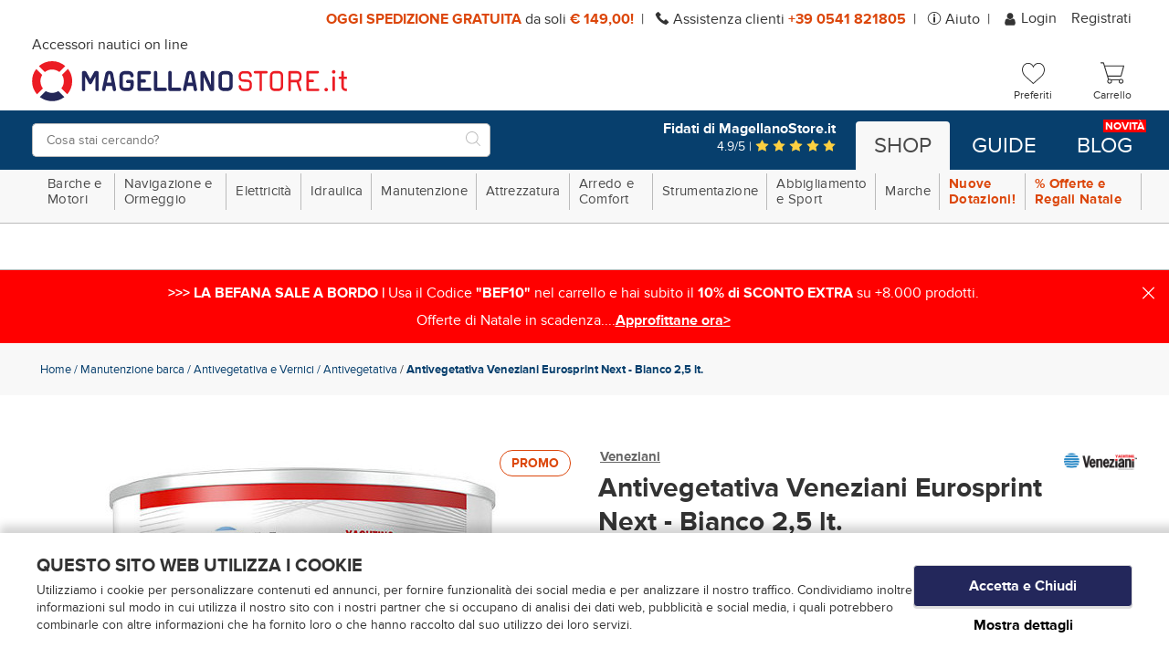

--- FILE ---
content_type: text/html;charset=UTF-8
request_url: https://www.magellanostore.it/antivegetativa-veneziani-eurosprint-next-bianco-2-5-lt-P24357.htm
body_size: 39296
content:
<!doctype html>
<html class="no-js">

<head>
  <meta charset="utf-8">
  <meta http-equiv="X-UA-Compatible" content="IE=edge,chrome=1">
  <meta content="width=device-width, initial-scale=1.0, maximum-scale=1.0, user-scalable=no" name="viewport">
  <meta name="Content-Language" content="it">
  
  <title>Antivegetativa Veneziani Eurosprint Next - Bianco 2,5 lt. in Vendita Online | Magellanostore.it</title>
  <meta name="description" content="Scopri la ricca offerta di MagellanoStore: Antivegetativa Veneziani Eurosprint Next - Bianco 2,5 lt. in vendita online a prezzo speciale sul nostro catalogo.">
  <meta name="keywords" content="Manutenzione barca Veneziani Antivegetativa Veneziani Eurosprint Next - Bianco 2,5 lt. Antivegetativa e Vernici Antivegetativa ">
  
  
  <meta http-equiv="cleartype" content="on">
  <meta name="apple-mobile-web-app-capable" content="yes">
  <meta name="apple-mobile-web-app-status-bar-style" content="black-translucent">
  <meta name="apple-mobile-web-app-title" content="MagellanoStore">
  
  <meta name="HandheldFriendly" content="True">
  <meta name="MobileOptimized" content="320">
  
  
  <link rel="icon" href="https://www.magellanostore.it/images/icons/favicon.8902802b.ico" type="image/x-icon">
  <link rel="shortcut icon" href="https://www.magellanostore.it/images/icons/favicon.8902802b.ico" type="image/x-icon">
  <link rel="apple-touch-icon" sizes="180x180" href="https://www.magellanostore.it/images/icons/apple-touch-icon.8c823aa6.png">
  <link rel="icon" type="image/png" sizes="32x32" href="https://www.magellanostore.it/images/icons/favicon-32x32.png">
  <link rel="icon" type="image/png" sizes="16x16" href="https://www.magellanostore.it/images/icons/favicon-16x16.png">
  <link rel="manifest" href="https://www.magellanostore.it/images/icons/site.c6849b49.webmanifest">
  <link rel="mask-icon" href="https://www.magellanostore.it/images/icons/safari-pinned-tab.svg" color="#0083c7">
  <link rel="shortcut icon" href="https://www.magellanostore.it/images/icons/favicon.8902802b.ico">
  <meta name="msapplication-TileColor" content="#ffffff">
  <meta name="msapplication-config" content="https://www.magellanostore.it/images/icons/browserconfig.xml">
  <meta name="msapplication-navbutton-color" content="#ffffff">
  <meta name="theme-color" content="#ffffff">
  
  
  <meta name="format-detection" content="telephone=no">
  
  <link rel="stylesheet" href="/styles/main.d487d435.css">
  
  <!--[if lte IE 8]>
    <link rel="stylesheet" href="/styles/main-ie_lte_8.d4bda4bb.css">
  <![endif]-->
   
  <script src="/scripts/modernizr.f66effee.js"></script>
  <!--[if lte IE 8]>
    <script src="/scripts/oldbrowsers.7288a296.js"></script>
  <![endif]-->
  
  <script src="/scripts/head.f350acdf.js" async></script>
  <script src="/scripts/head-synch-js.d3d84dfb.js"></script>
  
  <script type="text/javascript" data-cookieconsent="ignore">
    var dataLayer = [];
  </script>
  
  <script data-cookieconsent="ignore">
    window.dataLayer = window.dataLayer || [];
  
    (function() {
      var CONSENT_EVENT_NAME = 'wdConsentUpdate';
      var updated = false;
  
      function wdPushConsentMode() {
        dataLayer.push(arguments);
      }
  
      function isUpdated() {
        return updated;
      }
  
      /***
       * Create a custom event, called after the ajax call
       *
       * @return {Event}
       */
      function wdCreateConsentEvent() {
        var event;
        if (typeof(Event) === 'function') {
          event = new Event(CONSENT_EVENT_NAME);
        } else {
          event = document.createEvent('Event');
          event.initEvent(CONSENT_EVENT_NAME, true, true);
        }
        return event;
      }
  
      function getConsent() {
        if (typeof CookieConsent === 'undefined' || CookieConsent == null || CookieConsent.consent == null) {
          return { marketing: false, statistics: false, preferences: false, necessary: false, consented: false };
        }
  
        return {
          marketing: CookieConsent.consent.marketing,
          statistics: CookieConsent.consent.statistics,
          preferences: CookieConsent.consent.preferences,
          necessary: CookieConsent.consent.necessary,
          consented: CookieConsent.consented
        };
      }
  
      /*** Send the default consents to dataLayer */
      wdPushConsentMode("consent", "default", {
        ad_storage: "denied",
        analytics_storage: "denied",
        functionality_storage: "denied",
        personalization_storage: "denied",
        security_storage: "granted",
        ad_user_data: "denied",
        ad_personalization: "denied",
        wait_for_update: 10
      });
  
      wdPushConsentMode("set", "ads_data_redaction", true);
  
      /*** Send an event with the final consents */
      window.addEventListener('CookiebotOnConsentReady', function() {
        if (CookieConsent == null || CookieConsent.consent == null) {
          console.warn('CookieConsent object not founded');
          return;
        }
  
        dataLayer.push({
          event: 'consentReady',
          marketingConsent: CookieConsent.consent.marketing,
          statisticsConsent: CookieConsent.consent.statistics,
          preferencesConsent: CookieConsent.consent.preferences,
          necessaryConsent: CookieConsent.consent.necessary
        });
  
        updated = true;
  
        document.dispatchEvent(event);
      });
  
      var event = wdCreateConsentEvent();
  
      window.wdConsentManager = {
        getConsent: getConsent,
        isUpdated: isUpdated,
        eventName: CONSENT_EVENT_NAME
      }
    })(window);
  </script>
  
    <!-- Start Google Tag Manager -->
    <script type="text/javascript" data-cookieconsent="ignore">(function(w,d,s,l,i){w[l]=w[l]||[];w[l].push({'gtm.start':new Date().getTime(),event:'gtm.js'});var f=d.getElementsByTagName(s)[0],j=d.createElement(s),dl=l!='dataLayer'?'&l='+l:'';j.async=true;j.src='https://www.googletagmanager.com/gtm.js?id='+i+dl;f.parentNode.insertBefore(j,f);})(window,document,'script','dataLayer','GTM-KPX2TW');</script>
    <!-- End Google Tag Manager -->
  
      <script id="Cookiebot"
              src="https://consent.cookiebot.com/uc.js"
              data-cbid="3bd1bf7b-936b-44b3-a670-af77871dcf94"
              data-culture="IT"
              data-blockingmode="auto"
              type="text/javascript"></script>
  
  
  
    <script type="text/javascript">(function (w,d) {var loader = function () {var s = d.createElement("script"), tag = d.getElementsByTagName("script")[0]; s.src = "//cdn.iubenda.com/iubenda.js"; tag.parentNode.insertBefore(s,tag);}; if(w.addEventListener){w.addEventListener("load", loader, false);}else if(w.attachEvent){w.attachEvent("onload", loader);}else{w.onload = loader;}})(window, document);</script>
  
  
  <!-- Facebook Pixel Code -->
  
  
    <script type="text/plain" data-cookieconsent="marketing">
      !function(f,b,e,v,n,t,s)
      {
        if(f.fbq)return;n=f.fbq=function(){n.callMethod?n.callMethod.apply(n,arguments):n.queue.push(arguments)};
        if(!f._fbq)f._fbq=n;n.push=n;n.loaded=!0;n.version='2.0';
        n.queue=[];t=b.createElement(e);t.async=!0;
        t.src=v;s=b.getElementsByTagName(e)[0];
        s.parentNode.insertBefore(t,s)
      }(window,document,'script','https://connect.facebook.net/en_US/fbevents.js');
  
      fbq('init', '441241452908802', { em: 'info@magellanostore.it' });
  
      fbq('track', 'PageView');
    </script>
  
    <noscript><img height="1" width="1" src="https://www.facebook.com/tr?id=441241452908802&ev=PageView&noscript=1"/></noscript>
  
  
  <!-- End Facebook Pixel Code -->
  
    <script data-cookieconsent="ignore">
      var google_tag_params = {
        ecomm_prodid: '',
        ecomm_pagetype: 'other',
        ecomm_totalvalue: 0
      };
    </script>
        <meta property="og:url" content="https://www.magellanostore.it/antivegetativa-veneziani-eurosprint-next-bianco-2-5-lt-P24357.htm"/>
        <meta property="og:type" content="product"/>
        <meta property="og:site_name" content="MagellanoStore" />
        <meta property="og:title" content="Antivegetativa Veneziani Eurosprint Next - Bianco 2,5 lt." />
        <meta property="og:description" content="Scopri la ricca offerta di MagellanoStore: Antivegetativa Veneziani Eurosprint Next - Bianco 2,5 lt. in vendita online a prezzo speciale sul nostro catalogo." />
        <meta property="og:image" content="https://data.magellanostore.it/imgprodotto/antivegetativa-veneziani-eurosprint-next-bianco-2-5-lt_88673.jpg" />
        <meta property="og:image:secure_url" content="https://data.magellanostore.it/imgprodotto/antivegetativa-veneziani-eurosprint-next-bianco-2-5-lt_88673.jpg" />
  <link rel="canonical" href="https://www.magellanostore.it/antivegetativa-veneziani-eurosprint-next-bianco-2-5-lt-P24357.htm">
</head>

<body>

  <!-- Start Google Tag Manager (noscript) -->
  <noscript><iframe src="https://www.googletagmanager.com/ns.html?id=GTM-KPX2TW" height="0" width="0" style="display:none;visibility:hidden"></iframe></noscript>
  <!-- End Google Tag Manager (noscript) -->

  <div class="canvas overflow">

    <div class="canvas__main">
      <div class="">
      
      
      <div class="topheader visible--on-desk wrap--on-wall">
        <div class="topheader__container">
          <div class="topheader__messages">
            <span class="topheader__messages__item"><strong>OGGI SPEDIZIONE GRATUITA </strong> da soli <strong>€&nbsp;149,00!</strong></span>
            <span class="topheader__messages__item"> <svg xmlns="http://www.w3.org/2000/svg" xmlns:xlink="http://www.w3.org/1999/xlink" shape-rendering="geometricPrecision" class="icon-svg--telefono">
  <use xlink:href="/images/symbol/svg/sprite.symbol.5a987820.svg#telefono"/>
  <!--[if (lte IE 8)|(!IE)]><image class="icon-svg--telefono" src="/images/fallback/telefono.png"><![endif]-->
</svg>

              Assistenza
              clienti <a href="tel://+390541821805"><strong>+39 0541 821805</strong></a></span>
            <span class="topheader__messages__item"> <svg xmlns="http://www.w3.org/2000/svg" xmlns:xlink="http://www.w3.org/1999/xlink" shape-rendering="geometricPrecision" class="icon-svg--info">
  <use xlink:href="/images/symbol/svg/sprite.symbol.5a987820.svg#info"/>
  <!--[if (lte IE 8)|(!IE)]><image class="icon-svg--info" src="/images/fallback/info.png"><![endif]-->
</svg>
 <a href="/faq.html">Aiuto</a></span>
          </div>
      
          <!--<div class="topheader__lingua button-dropdown">
            <div class="button-dropdown">
              <span class="button-dropdown__label">
                it
              </span>
              <ul id="topheader__lingua__lista" class="topheader__lingua__lista button-dropdown__content">
                <li><a href="/antivegetativa-veneziani-eurosprint-next-bianco-2-5-lt-P24357.htm"  class="is-active" >it</a></li>
              </ul>
            </div>
          </div>-->
          <div id="topheader-userarea" class="topheader__userarea">
      
              <a class="topheader__userarea__item" id="login" href="/customerlogin">
<svg xmlns="http://www.w3.org/2000/svg" xmlns:xlink="http://www.w3.org/1999/xlink" shape-rendering="geometricPrecision" class="icon-svg--user--small">
  <use xlink:href="/images/symbol/svg/sprite.symbol.5a987820.svg#user"/>
  <!--[if (lte IE 8)|(!IE)]><image class="icon-svg--user--small" src="/images/fallback/user.png"><![endif]-->
</svg>
                Login
              </a>
              <a class="topheader__userarea__item" id="registrati" href="/customersignup">
                Registrati
              </a>
      
          </div>
        </div>
      </div>
      
        <div class="header">
          <div class="header__top wrap--on-wall grid--narrow">
            <div class="header__left header__logo-container grid__item width-7-12 desk-6-12">
              <div class="navigation__button-toggler" id="navigation-toggler">
                  <i class="hamburger-icon"></i>
              </div>
            <a class="header__logo" id="logo" href="/">
              <p class="header__logo-headline visible--on-desk">Accessori nautici on line</p>
              <picture>
                <!--[if IE 9]><video style="display: none;"><![endif]-->
                <source srcset="/images/logo.495ef980.svg" type="image/svg+xml" media="(min-width: 1025px)">
                <source srcset="/images/logo.495ef980.svg" type="image/svg+xml" media="(min-width: 721px)">
                <source srcset="/images/logo.495ef980.svg" type="image/svg+xml" media="(min-width: 0px)">
                <!--[if IE 9]></video><![endif]-->
                <img srcset="/images/logo.996c925e.png">
              </picture>
              <p class="header__logo-testo">logo-testo-seo</p>
            </a>
      
            </div>
      
            <div class="header__right grid__item width-5-12 desk-6-12">
      
              <a id="search-toggler-button" class="header__search-toggler" href="#">
<svg xmlns="http://www.w3.org/2000/svg" xmlns:xlink="http://www.w3.org/1999/xlink" shape-rendering="geometricPrecision" class="icon-svg--search">
  <use xlink:href="/images/symbol/svg/sprite.symbol.5a987820.svg#search"/>
  <!--[if (lte IE 8)|(!IE)]><image class="icon-svg--search" src="/images/fallback/search.png"><![endif]-->
</svg>
              </a>
      
                <a class="header__user-toggler" href="/customerlogin">
<svg xmlns="http://www.w3.org/2000/svg" xmlns:xlink="http://www.w3.org/1999/xlink" shape-rendering="geometricPrecision" class="icon-svg--user">
  <use xlink:href="/images/symbol/svg/sprite.symbol.5a987820.svg#user"/>
  <!--[if (lte IE 8)|(!IE)]><image class="icon-svg--user" src="/images/fallback/user.png"><![endif]-->
</svg>
                </a>
      
      
              <div class="header__cart" id="preferenzeWidget">
              <a class="icon-widget" id="preferenze" href="/wishlist">
                <div class="icon-widget__ico">
<svg xmlns="http://www.w3.org/2000/svg" xmlns:xlink="http://www.w3.org/1999/xlink" shape-rendering="geometricPrecision" class="icon-svg--like-menu">
  <use xlink:href="/images/symbol/svg/sprite.symbol.5a987820.svg#like-menu"/>
  <!--[if (lte IE 8)|(!IE)]><image class="icon-svg--like-menu" src="/images/fallback/like-menu.png"><![endif]-->
</svg>
                </div>
                <div class="icon-widget__label visible--on-desk">Preferiti</div>
              </a>
              </div>
      
              <div class="header__cart" id="cartWidget">
              <a class="header__cart-icon icon-widget" id="cart" href="/cartview">
                <div class="icon-widget__ico">
<svg xmlns="http://www.w3.org/2000/svg" xmlns:xlink="http://www.w3.org/1999/xlink" shape-rendering="geometricPrecision" class="icon-svg--carrello">
  <use xlink:href="/images/symbol/svg/sprite.symbol.5a987820.svg#carrello"/>
  <!--[if (lte IE 8)|(!IE)]><image class="icon-svg--carrello" src="/images/fallback/carrello.png"><![endif]-->
</svg>
                </div>
                <div class="icon-widget__label visible--on-desk">
                   Carrello 
                </div>
              </a>
              </div>
            </div>
      
          </div>
          <div class="header__bottom">
            <div class="wrap--on-wall grid--narrow">
              <div class="header__left grid__item width-12-12 desk-5-12">
      
                <div class="header__search-box">
                  <form class="header__search-box-form" id="search_mini_form" method="get" action="#" onsubmit="CheckLenSearch(event);">
                    <div class="typeahead__container">
                      <div class="typeahead__field">
                        <div class="typeahead__query">
                          <input id="search-box-input" type="search" name="search" maxlength="255" placeholder="Cosa stai cercando?" autocomplete="off">
                        </div>
                        <div class="typeahead__button">
                          <button>
<svg xmlns="http://www.w3.org/2000/svg" xmlns:xlink="http://www.w3.org/1999/xlink" shape-rendering="geometricPrecision" class="icon-svg--search-btn">
  <use xlink:href="/images/symbol/svg/sprite.symbol.5a987820.svg#search"/>
  <!--[if (lte IE 8)|(!IE)]><image class="icon-svg--search-btn" src="/images/fallback/search.png"><![endif]-->
</svg>
                            <span>VAI</span>
                          </button>
                        </div>
                      </div>
                    </div>
                  </form>
                </div>
      
              </div>
      
              <div class="header__right grid__item width-8-12 desk-7-12 visible--on-desk">
                <a class="banner-feed__container--header" href="https://www.recensioni-verificate.com/recensioni-clienti/magellanostore.it" target="_blank">
                  <div class="banner-feed__head">Fidati di MagellanoStore.it</div>
                  <div class="banner-feed__stars">
                    4.9/5 |
<svg xmlns="http://www.w3.org/2000/svg" xmlns:xlink="http://www.w3.org/1999/xlink" shape-rendering="geometricPrecision" class="icon-svg--star">
  <use xlink:href="/images/symbol/svg/sprite.symbol.5a987820.svg#star"/>
  <!--[if (lte IE 8)|(!IE)]><image class="icon-svg--star" src="/images/fallback/star.png"><![endif]-->
</svg>
<svg xmlns="http://www.w3.org/2000/svg" xmlns:xlink="http://www.w3.org/1999/xlink" shape-rendering="geometricPrecision" class="icon-svg--star">
  <use xlink:href="/images/symbol/svg/sprite.symbol.5a987820.svg#star"/>
  <!--[if (lte IE 8)|(!IE)]><image class="icon-svg--star" src="/images/fallback/star.png"><![endif]-->
</svg>
<svg xmlns="http://www.w3.org/2000/svg" xmlns:xlink="http://www.w3.org/1999/xlink" shape-rendering="geometricPrecision" class="icon-svg--star">
  <use xlink:href="/images/symbol/svg/sprite.symbol.5a987820.svg#star"/>
  <!--[if (lte IE 8)|(!IE)]><image class="icon-svg--star" src="/images/fallback/star.png"><![endif]-->
</svg>
<svg xmlns="http://www.w3.org/2000/svg" xmlns:xlink="http://www.w3.org/1999/xlink" shape-rendering="geometricPrecision" class="icon-svg--star">
  <use xlink:href="/images/symbol/svg/sprite.symbol.5a987820.svg#star"/>
  <!--[if (lte IE 8)|(!IE)]><image class="icon-svg--star" src="/images/fallback/star.png"><![endif]-->
</svg>
<svg xmlns="http://www.w3.org/2000/svg" xmlns:xlink="http://www.w3.org/1999/xlink" shape-rendering="geometricPrecision" class="icon-svg--star">
  <use xlink:href="/images/symbol/svg/sprite.symbol.5a987820.svg#star"/>
  <!--[if (lte IE 8)|(!IE)]><image class="icon-svg--star" src="/images/fallback/star.png"><![endif]-->
</svg>
                  </div>
                </a>
      
                <div class="context-menu__nav">
                  <ul class="context-menu__navbar-links">
                    <li id="shoplinkcontainer" class="context-menu__navbar-link--active">
                      <a id="shoplink" href="/" role="button">Shop</a>
                    </li>
                    <li id="guidelinkcontainer" class="context-menu__navbar-link">
                      <a id="guidelink" href="/guide-guide.html" role="button">Guide</a>
                    </li>
                    <li id="bloglinkcontainer" class="context-menu__navbar-link">
                      <a id="bloglink" href="https://blog.magellanostore.it/" role="button">Blog <span class="context-menu__navbar-link-extra">Novità</span></a>
                    </li>
                  </ul>
                </div>
              </div>
            </div>
          </div>
        </div>
      
      </div>
    </div>

  <nav id="navigation" class="navigation">
  
      <div class="navigation__body wrap--on-desk">
          <div class="navigation__body-header">
              <span class="navigation__body-close-button">&#10005;</span>
          </div>
          <ul class="navigation__menu">
              <li class="navigation__item">
                    <span class="navigation__link">Barche e Motori<span class="submenu-indicator hidden--on-desk"><svg xmlns="http://www.w3.org/2000/svg" xmlns:xlink="http://www.w3.org/1999/xlink" shape-rendering="geometricPrecision" class="icon-svg--plus">
  <use xlink:href="/images/symbol/svg/sprite.symbol.5a987820.svg#plus"/>
  <!--[if (lte IE 8)|(!IE)]><image class="icon-svg--plus" src="/images/fallback/plus.png"><![endif]-->
</svg>
<svg xmlns="http://www.w3.org/2000/svg" xmlns:xlink="http://www.w3.org/1999/xlink" shape-rendering="geometricPrecision" class="icon-svg--minus">
  <use xlink:href="/images/symbol/svg/sprite.symbol.5a987820.svg#minus"/>
  <!--[if (lte IE 8)|(!IE)]><image class="icon-svg--minus" src="/images/fallback/minus.png"><![endif]-->
</svg>
</span></span>
                    <div class="navigation__megamenu">
                      <div class="navigation__megamenu-container">
                          <div class="navigation__row">
                              <div class="navigation__col">
                                  <div class="navigation__row">
                                    <div class="navigation__col-12">
                                      <div class="navigation__list-item--heading-big">
                                          <a class="navigation__list-link" href="/barche-e-motori-C6.htm">
                                          Barche e Motori
                                          </a>
                                      </div>
                                    </div>
                                  </div>
                                  <div class="navigation__row">
                                    <div class="navigation__col">
                                      <ul class="navigation__list">
  
                                              <li class="navigation__list-item--heading has-submenu livello-3">
                                                <a class="navigation__list-link" href="/tender-gommoni-C56.htm">
                                              
                                              Tender Gommoni<span class="submenu-indicator"><svg xmlns="http://www.w3.org/2000/svg" xmlns:xlink="http://www.w3.org/1999/xlink" shape-rendering="geometricPrecision" class="icon-svg--plus">
  <use xlink:href="/images/symbol/svg/sprite.symbol.5a987820.svg#plus"/>
  <!--[if (lte IE 8)|(!IE)]><image class="icon-svg--plus" src="/images/fallback/plus.png"><![endif]-->
</svg>
<svg xmlns="http://www.w3.org/2000/svg" xmlns:xlink="http://www.w3.org/1999/xlink" shape-rendering="geometricPrecision" class="icon-svg--minus">
  <use xlink:href="/images/symbol/svg/sprite.symbol.5a987820.svg#minus"/>
  <!--[if (lte IE 8)|(!IE)]><image class="icon-svg--minus" src="/images/fallback/minus.png"><![endif]-->
</svg>
</span>
                                                </a>
                                                <div class="navigation__megamenu has-submenu livello-3">
                                                  <ul class="navigation__list">
  
                                                         <li class="navigation__list-item livello-4">
                                                           <a class="navigation__list-link" href="/tender-avvolgibili-C278.htm">Tender Avvolgibili</a>
                                                         </li>
                                                         <li class="navigation__list-item livello-4">
                                                           <a class="navigation__list-link" href="/tender-chiglia-rigida-C279.htm">Tender Chiglia Rigida</a>
                                                         </li>
                                                         <li class="navigation__list-item livello-4">
                                                           <a class="navigation__list-link" href="/accessori-per-gommoni-e-tender-C274.htm">Accessori per Gommoni e Tender</a>
                                                         </li>
                                                         <li class="navigation__list-item livello-4">
                                                           <a class="navigation__list-link" href="/gonfiatori-per-gommoni-C275.htm">Gonfiatori per Gommoni</a>
                                                         </li>
                                                         <li class="navigation__list-item livello-4">
                                                           <a class="navigation__list-link" href="/gruette-fisse-e-telescopiche-C276.htm">Gruette fisse e telescopiche</a>
                                                         </li>
                                                  </ul>
                                                </div>
                                              </li>
  
  
  
                                              <li class="navigation__list-item--heading has-submenu livello-3">
                                                <a class="navigation__list-link" href="/carrelli-e-alaggio-C51.htm">
                                              
                                              Carrelli e alaggio <span class="submenu-indicator"><svg xmlns="http://www.w3.org/2000/svg" xmlns:xlink="http://www.w3.org/1999/xlink" shape-rendering="geometricPrecision" class="icon-svg--plus">
  <use xlink:href="/images/symbol/svg/sprite.symbol.5a987820.svg#plus"/>
  <!--[if (lte IE 8)|(!IE)]><image class="icon-svg--plus" src="/images/fallback/plus.png"><![endif]-->
</svg>
<svg xmlns="http://www.w3.org/2000/svg" xmlns:xlink="http://www.w3.org/1999/xlink" shape-rendering="geometricPrecision" class="icon-svg--minus">
  <use xlink:href="/images/symbol/svg/sprite.symbol.5a987820.svg#minus"/>
  <!--[if (lte IE 8)|(!IE)]><image class="icon-svg--minus" src="/images/fallback/minus.png"><![endif]-->
</svg>
</span>
                                                </a>
                                                <div class="navigation__megamenu has-submenu livello-3">
                                                  <ul class="navigation__list">
  
                                                         <li class="navigation__list-item livello-4">
                                                           <a class="navigation__list-link" href="/carrelli-porta-barca-C249.htm">Carrelli Porta barca</a>
                                                         </li>
                                                         <li class="navigation__list-item livello-4">
                                                           <a class="navigation__list-link" href="/ruote-alaggio-rulli-alaggio-C250.htm">Ruote alaggio, Rulli alaggio</a>
                                                         </li>
                                                  </ul>
                                                </div>
                                              </li>
  
  
  
                                              <li class="navigation__list-item--heading has-submenu livello-3">
                                                <a class="navigation__list-link" href="/accessori-per-carrelli-C50.htm">
                                              
                                              Accessori per carrelli<span class="submenu-indicator"><svg xmlns="http://www.w3.org/2000/svg" xmlns:xlink="http://www.w3.org/1999/xlink" shape-rendering="geometricPrecision" class="icon-svg--plus">
  <use xlink:href="/images/symbol/svg/sprite.symbol.5a987820.svg#plus"/>
  <!--[if (lte IE 8)|(!IE)]><image class="icon-svg--plus" src="/images/fallback/plus.png"><![endif]-->
</svg>
<svg xmlns="http://www.w3.org/2000/svg" xmlns:xlink="http://www.w3.org/1999/xlink" shape-rendering="geometricPrecision" class="icon-svg--minus">
  <use xlink:href="/images/symbol/svg/sprite.symbol.5a987820.svg#minus"/>
  <!--[if (lte IE 8)|(!IE)]><image class="icon-svg--minus" src="/images/fallback/minus.png"><![endif]-->
</svg>
</span>
                                                </a>
                                                <div class="navigation__megamenu has-submenu livello-3">
                                                  <ul class="navigation__list">
  
                                                         <li class="navigation__list-item livello-4">
                                                           <a class="navigation__list-link" href="/argani-verricelli-per-carrelli-C245.htm">Argani Verricelli per carrelli</a>
                                                         </li>
                                                         <li class="navigation__list-item livello-4">
                                                           <a class="navigation__list-link" href="/rulli-e-staffe-per-carrelli-C247.htm">Rulli e staffe per carrelli</a>
                                                         </li>
                                                         <li class="navigation__list-item livello-4">
                                                           <a class="navigation__list-link" href="/ruote-carrelli-e-ruotini-C248.htm">Ruote carrelli e ruotini</a>
                                                         </li>
                                                         <li class="navigation__list-item livello-4">
                                                           <a class="navigation__list-link" href="/luci-per-carrelli-C246.htm">Luci per carrelli</a>
                                                         </li>
                                                  </ul>
                                                </div>
                                              </li>
  
  
                                      </ul>
                              </div>
                              <div class="navigation__col">
                                      <ul class="navigation__list">
  
                                              <li class="navigation__list-item--heading has-submenu livello-3">
                                                <a class="navigation__list-link" href="/motori-fuoribordo-C53.htm">
                                              
                                              Motori Fuoribordo<span class="submenu-indicator"><svg xmlns="http://www.w3.org/2000/svg" xmlns:xlink="http://www.w3.org/1999/xlink" shape-rendering="geometricPrecision" class="icon-svg--plus">
  <use xlink:href="/images/symbol/svg/sprite.symbol.5a987820.svg#plus"/>
  <!--[if (lte IE 8)|(!IE)]><image class="icon-svg--plus" src="/images/fallback/plus.png"><![endif]-->
</svg>
<svg xmlns="http://www.w3.org/2000/svg" xmlns:xlink="http://www.w3.org/1999/xlink" shape-rendering="geometricPrecision" class="icon-svg--minus">
  <use xlink:href="/images/symbol/svg/sprite.symbol.5a987820.svg#minus"/>
  <!--[if (lte IE 8)|(!IE)]><image class="icon-svg--minus" src="/images/fallback/minus.png"><![endif]-->
</svg>
</span>
                                                </a>
                                                <div class="navigation__megamenu has-submenu livello-3">
                                                  <ul class="navigation__list">
  
                                                         <li class="navigation__list-item livello-4">
                                                           <a class="navigation__list-link" href="/fuoribordo-elettrici-C260.htm">Fuoribordo Elettrici</a>
                                                         </li>
                                                         <li class="navigation__list-item livello-4">
                                                           <a class="navigation__list-link" href="/supporti-motore-ausiliario-C261.htm">Supporti motore ausiliario</a>
                                                         </li>
                                                         <li class="navigation__list-item livello-4">
                                                           <a class="navigation__list-link" href="/cavalletti-porta-motore-C259.htm">Cavalletti Porta Motore</a>
                                                         </li>
                                                  </ul>
                                                </div>
                                              </li>
  
  
  
                                              <li class="navigation__list-item--heading has-submenu livello-3">
                                                <a class="navigation__list-link" href="/manutenzione-motore-e-ricambi-C52.htm">
                                              
                                              Manutenzione motore e ricambi  <span class="submenu-indicator"><svg xmlns="http://www.w3.org/2000/svg" xmlns:xlink="http://www.w3.org/1999/xlink" shape-rendering="geometricPrecision" class="icon-svg--plus">
  <use xlink:href="/images/symbol/svg/sprite.symbol.5a987820.svg#plus"/>
  <!--[if (lte IE 8)|(!IE)]><image class="icon-svg--plus" src="/images/fallback/plus.png"><![endif]-->
</svg>
<svg xmlns="http://www.w3.org/2000/svg" xmlns:xlink="http://www.w3.org/1999/xlink" shape-rendering="geometricPrecision" class="icon-svg--minus">
  <use xlink:href="/images/symbol/svg/sprite.symbol.5a987820.svg#minus"/>
  <!--[if (lte IE 8)|(!IE)]><image class="icon-svg--minus" src="/images/fallback/minus.png"><![endif]-->
</svg>
</span>
                                                </a>
                                                <div class="navigation__megamenu has-submenu livello-3">
                                                  <ul class="navigation__list">
  
                                                         <li class="navigation__list-item livello-4">
                                                           <a class="navigation__list-link" href="/cuffie-lavaggio-motore-C252.htm">Cuffie lavaggio motore  </a>
                                                         </li>
                                                         <li class="navigation__list-item livello-4">
                                                           <a class="navigation__list-link" href="/pompe-raffreddamento-motore-C257.htm">Pompe raffreddamento motore  </a>
                                                         </li>
                                                         <li class="navigation__list-item livello-4">
                                                           <a class="navigation__list-link" href="/candele-C251.htm">Candele  </a>
                                                         </li>
                                                         <li class="navigation__list-item livello-4">
                                                           <a class="navigation__list-link" href="/filtri-carburante-C254.htm">Filtri carburante  </a>
                                                         </li>
                                                         <li class="navigation__list-item livello-4">
                                                           <a class="navigation__list-link" href="/soffietti-motore-C258.htm">Soffietti motore  </a>
                                                         </li>
                                                         <li class="navigation__list-item livello-4">
                                                           <a class="navigation__list-link" href="/marmitte-e-silenziatori-C256.htm">Marmitte e silenziatori  </a>
                                                         </li>
                                                  </ul>
                                                </div>
                                              </li>
  
  
                                      </ul>
                              </div>
                              <div class="navigation__col">
                                      <ul class="navigation__list">
  
                                              <li class="navigation__list-item--heading has-submenu livello-3">
                                                <a class="navigation__list-link" href="/serbatoi-carburante-e-accessori-C54.htm">
                                              
                                              Serbatoi carburante e accessori<span class="submenu-indicator"><svg xmlns="http://www.w3.org/2000/svg" xmlns:xlink="http://www.w3.org/1999/xlink" shape-rendering="geometricPrecision" class="icon-svg--plus">
  <use xlink:href="/images/symbol/svg/sprite.symbol.5a987820.svg#plus"/>
  <!--[if (lte IE 8)|(!IE)]><image class="icon-svg--plus" src="/images/fallback/plus.png"><![endif]-->
</svg>
<svg xmlns="http://www.w3.org/2000/svg" xmlns:xlink="http://www.w3.org/1999/xlink" shape-rendering="geometricPrecision" class="icon-svg--minus">
  <use xlink:href="/images/symbol/svg/sprite.symbol.5a987820.svg#minus"/>
  <!--[if (lte IE 8)|(!IE)]><image class="icon-svg--minus" src="/images/fallback/minus.png"><![endif]-->
</svg>
</span>
                                                </a>
                                                <div class="navigation__megamenu has-submenu livello-3">
                                                  <ul class="navigation__list">
  
                                                         <li class="navigation__list-item livello-4">
                                                           <a class="navigation__list-link" href="/pompette-benzina-C263.htm">Pompette benzina  </a>
                                                         </li>
                                                         <li class="navigation__list-item livello-4">
                                                           <a class="navigation__list-link" href="/innesti-carburante-C262.htm">Innesti carburante  </a>
                                                         </li>
                                                         <li class="navigation__list-item livello-4">
                                                           <a class="navigation__list-link" href="/sfiati-carburante-C265.htm">Sfiati Carburante  </a>
                                                         </li>
                                                         <li class="navigation__list-item livello-4">
                                                           <a class="navigation__list-link" href="/serbatoi-carburante-C264.htm">Serbatoi Carburante</a>
                                                         </li>
                                                         <li class="navigation__list-item livello-4">
                                                           <a class="navigation__list-link" href="/tappi-imbarco-carburante-C266.htm">Tappi imbarco carburante</a>
                                                         </li>
                                                  </ul>
                                                </div>
                                              </li>
  
  
  
                                              <li class="navigation__list-item--heading has-submenu livello-3">
                                                <a class="navigation__list-link" href="/sistemi-di-guida-C55.htm">
                                              
                                              Sistemi di guida  <span class="submenu-indicator"><svg xmlns="http://www.w3.org/2000/svg" xmlns:xlink="http://www.w3.org/1999/xlink" shape-rendering="geometricPrecision" class="icon-svg--plus">
  <use xlink:href="/images/symbol/svg/sprite.symbol.5a987820.svg#plus"/>
  <!--[if (lte IE 8)|(!IE)]><image class="icon-svg--plus" src="/images/fallback/plus.png"><![endif]-->
</svg>
<svg xmlns="http://www.w3.org/2000/svg" xmlns:xlink="http://www.w3.org/1999/xlink" shape-rendering="geometricPrecision" class="icon-svg--minus">
  <use xlink:href="/images/symbol/svg/sprite.symbol.5a987820.svg#minus"/>
  <!--[if (lte IE 8)|(!IE)]><image class="icon-svg--minus" src="/images/fallback/minus.png"><![endif]-->
</svg>
</span>
                                                </a>
                                                <div class="navigation__megamenu has-submenu livello-3">
                                                  <ul class="navigation__list">
  
                                                         <li class="navigation__list-item livello-4">
                                                           <a class="navigation__list-link" href="/timonerie-C272.htm">Timonerie  </a>
                                                         </li>
                                                         <li class="navigation__list-item livello-4">
                                                           <a class="navigation__list-link" href="/accessori-timonerie-C267.htm">Accessori timonerie  </a>
                                                         </li>
                                                         <li class="navigation__list-item livello-4">
                                                           <a class="navigation__list-link" href="/cavi-telecomando-C268.htm">Cavi telecomando  </a>
                                                         </li>
                                                         <li class="navigation__list-item livello-4">
                                                           <a class="navigation__list-link" href="/scatole-comando-C271.htm">Scatole comando  </a>
                                                         </li>
                                                         <li class="navigation__list-item livello-4">
                                                           <a class="navigation__list-link" href="/volanti-barca-C273.htm">Volanti nautica  </a>
                                                         </li>
                                                         <li class="navigation__list-item livello-4">
                                                           <a class="navigation__list-link" href="/flap-C270.htm">Flap</a>
                                                         </li>
                                                         <li class="navigation__list-item livello-4">
                                                           <a class="navigation__list-link" href="/eliche-di-prua-C269.htm">Eliche di Prua</a>
                                                         </li>
                                                  </ul>
                                                </div>
                                              </li>
  
  
                                      </ul>
                                    </div><!-- chiude col -->
                                  </div><!-- chiude row -->
                              </div>
                          </div>
                      </div>
                  </div>
              </li>
              <li class="navigation__item">
                    <span class="navigation__link">Navigazione e Ormeggio<span class="submenu-indicator hidden--on-desk"><svg xmlns="http://www.w3.org/2000/svg" xmlns:xlink="http://www.w3.org/1999/xlink" shape-rendering="geometricPrecision" class="icon-svg--plus">
  <use xlink:href="/images/symbol/svg/sprite.symbol.5a987820.svg#plus"/>
  <!--[if (lte IE 8)|(!IE)]><image class="icon-svg--plus" src="/images/fallback/plus.png"><![endif]-->
</svg>
<svg xmlns="http://www.w3.org/2000/svg" xmlns:xlink="http://www.w3.org/1999/xlink" shape-rendering="geometricPrecision" class="icon-svg--minus">
  <use xlink:href="/images/symbol/svg/sprite.symbol.5a987820.svg#minus"/>
  <!--[if (lte IE 8)|(!IE)]><image class="icon-svg--minus" src="/images/fallback/minus.png"><![endif]-->
</svg>
</span></span>
                    <div class="navigation__megamenu">
                      <div class="navigation__megamenu-container">
                          <div class="navigation__row">
                              <div class="navigation__col">
                                  <div class="navigation__row">
                                    <div class="navigation__col-12">
                                      <div class="navigation__list-item--heading-big">
                                          <a class="navigation__list-link" href="/dotazioni-di-sicurezza-C7.htm">
                                          Dotazioni di sicurezza
                                          </a>
                                      </div>
                                    </div>
                                  </div>
                                  <div class="navigation__row">
                                    <div class="navigation__col">
                                      <ul class="navigation__list">
  
                                              <li class="navigation__list-item--heading has-submenu livello-3">
                                                <a class="navigation__list-link" href="/giubbotti-salvataggio-C60.htm">
                                              
                                              Giubbotti salvataggio<span class="submenu-indicator"><svg xmlns="http://www.w3.org/2000/svg" xmlns:xlink="http://www.w3.org/1999/xlink" shape-rendering="geometricPrecision" class="icon-svg--plus">
  <use xlink:href="/images/symbol/svg/sprite.symbol.5a987820.svg#plus"/>
  <!--[if (lte IE 8)|(!IE)]><image class="icon-svg--plus" src="/images/fallback/plus.png"><![endif]-->
</svg>
<svg xmlns="http://www.w3.org/2000/svg" xmlns:xlink="http://www.w3.org/1999/xlink" shape-rendering="geometricPrecision" class="icon-svg--minus">
  <use xlink:href="/images/symbol/svg/sprite.symbol.5a987820.svg#minus"/>
  <!--[if (lte IE 8)|(!IE)]><image class="icon-svg--minus" src="/images/fallback/minus.png"><![endif]-->
</svg>
</span>
                                                </a>
                                                <div class="navigation__megamenu has-submenu livello-3">
                                                  <ul class="navigation__list">
  
                                                         <li class="navigation__list-item livello-4">
                                                           <a class="navigation__list-link" href="/giubbotti-salvagente-C298.htm">Giubbotti salvagente </a>
                                                         </li>
                                                         <li class="navigation__list-item livello-4">
                                                           <a class="navigation__list-link" href="/salvagenti-autogonfiabili-C299.htm">Salvagenti Autogonfiabili</a>
                                                         </li>
                                                         <li class="navigation__list-item livello-4">
                                                           <a class="navigation__list-link" href="/accessori-giubbotti-salvataggio-C295.htm">Accessori giubbotti salvataggio</a>
                                                         </li>
                                                         <li class="navigation__list-item livello-4">
                                                           <a class="navigation__list-link" href="/aiuti-al-galleggiamento-C296.htm">Aiuti al galleggiamento</a>
                                                         </li>
                                                         <li class="navigation__list-item livello-4">
                                                           <a class="navigation__list-link" href="/cinture-sicurezza-e-lifeline-C297.htm">Cinture sicurezza e Lifeline</a>
                                                         </li>
                                                  </ul>
                                                </div>
                                              </li>
  
  
  
                                              <li class="navigation__list-item--heading has-submenu livello-3">
                                                <a class="navigation__list-link" href="/salvagenti-anulari-e-accessori-C61.htm">
                                              
                                              Salvagenti anulari e accessori<span class="submenu-indicator"><svg xmlns="http://www.w3.org/2000/svg" xmlns:xlink="http://www.w3.org/1999/xlink" shape-rendering="geometricPrecision" class="icon-svg--plus">
  <use xlink:href="/images/symbol/svg/sprite.symbol.5a987820.svg#plus"/>
  <!--[if (lte IE 8)|(!IE)]><image class="icon-svg--plus" src="/images/fallback/plus.png"><![endif]-->
</svg>
<svg xmlns="http://www.w3.org/2000/svg" xmlns:xlink="http://www.w3.org/1999/xlink" shape-rendering="geometricPrecision" class="icon-svg--minus">
  <use xlink:href="/images/symbol/svg/sprite.symbol.5a987820.svg#minus"/>
  <!--[if (lte IE 8)|(!IE)]><image class="icon-svg--minus" src="/images/fallback/minus.png"><![endif]-->
</svg>
</span>
                                                </a>
                                                <div class="navigation__megamenu has-submenu livello-3">
                                                  <ul class="navigation__list">
  
                                                         <li class="navigation__list-item livello-4">
                                                           <a class="navigation__list-link" href="/salvagenti-anulari-C301.htm">Salvagenti anulari</a>
                                                         </li>
                                                         <li class="navigation__list-item livello-4">
                                                           <a class="navigation__list-link" href="/accessori-salvagenti-C300.htm">Accessori salvagenti </a>
                                                         </li>
                                                  </ul>
                                                </div>
                                              </li>
  
  
                                      </ul>
                              </div>
                              <div class="navigation__col">
                                      <ul class="navigation__list">
  
                                              <li class="navigation__list-item--heading has-submenu livello-3">
                                                <a class="navigation__list-link" href="/dotazioni-di-bordo-C59.htm">
                                              
                                              Dotazioni di bordo<span class="submenu-indicator"><svg xmlns="http://www.w3.org/2000/svg" xmlns:xlink="http://www.w3.org/1999/xlink" shape-rendering="geometricPrecision" class="icon-svg--plus">
  <use xlink:href="/images/symbol/svg/sprite.symbol.5a987820.svg#plus"/>
  <!--[if (lte IE 8)|(!IE)]><image class="icon-svg--plus" src="/images/fallback/plus.png"><![endif]-->
</svg>
<svg xmlns="http://www.w3.org/2000/svg" xmlns:xlink="http://www.w3.org/1999/xlink" shape-rendering="geometricPrecision" class="icon-svg--minus">
  <use xlink:href="/images/symbol/svg/sprite.symbol.5a987820.svg#minus"/>
  <!--[if (lte IE 8)|(!IE)]><image class="icon-svg--minus" src="/images/fallback/minus.png"><![endif]-->
</svg>
</span>
                                                </a>
                                                <div class="navigation__megamenu has-submenu livello-3">
                                                  <ul class="navigation__list">
  
                                                         <li class="navigation__list-item livello-4">
                                                           <a class="navigation__list-link" href="/estintori-e-accessori-C288.htm">Estintori e Accessori  </a>
                                                         </li>
                                                         <li class="navigation__list-item livello-4">
                                                           <a class="navigation__list-link" href="/pronto-soccorso-C290.htm">Pronto Soccorso  </a>
                                                         </li>
                                                         <li class="navigation__list-item livello-4">
                                                           <a class="navigation__list-link" href="/sessole-imbuti-turafalle-C294.htm">Sessole, Imbuti, Turafalle</a>
                                                         </li>
                                                         <li class="navigation__list-item livello-4">
                                                           <a class="navigation__list-link" href="/kit-dotazioni-sicurezza-C289.htm">Kit dotazioni sicurezza</a>
                                                         </li>
                                                         <li class="navigation__list-item livello-4">
                                                           <a class="navigation__list-link" href="/segnali-di-soccorso-C293.htm">Segnali di soccorso  </a>
                                                         </li>
                                                         <li class="navigation__list-item livello-4">
                                                           <a class="navigation__list-link" href="/riflettori-radar-C291.htm">Riflettori Radar  </a>
                                                         </li>
                                                         <li class="navigation__list-item livello-4">
                                                           <a class="navigation__list-link" href="/bandiere-e-aste-C287.htm">Bandiere e Aste</a>
                                                         </li>
                                                         <li class="navigation__list-item livello-4">
                                                           <a class="navigation__list-link" href="/adesivi-nautica-C286.htm">Adesivi nautica</a>
                                                         </li>
                                                         <li class="navigation__list-item livello-4">
                                                           <a class="navigation__list-link" href="/segnaletica-marina-C292.htm">Segnaletica marina</a>
                                                         </li>
                                                  </ul>
                                                </div>
                                              </li>
  
  
  
                                              <li class="navigation__list-item--heading has-submenu livello-3">
                                                <a class="navigation__list-link" href="/dispositivi-di-localizzazione-nautica-C58.htm">
                                              
                                              Dispositivi di localizzazione nautica<span class="submenu-indicator"><svg xmlns="http://www.w3.org/2000/svg" xmlns:xlink="http://www.w3.org/1999/xlink" shape-rendering="geometricPrecision" class="icon-svg--plus">
  <use xlink:href="/images/symbol/svg/sprite.symbol.5a987820.svg#plus"/>
  <!--[if (lte IE 8)|(!IE)]><image class="icon-svg--plus" src="/images/fallback/plus.png"><![endif]-->
</svg>
<svg xmlns="http://www.w3.org/2000/svg" xmlns:xlink="http://www.w3.org/1999/xlink" shape-rendering="geometricPrecision" class="icon-svg--minus">
  <use xlink:href="/images/symbol/svg/sprite.symbol.5a987820.svg#minus"/>
  <!--[if (lte IE 8)|(!IE)]><image class="icon-svg--minus" src="/images/fallback/minus.png"><![endif]-->
</svg>
</span>
                                                </a>
                                                <div class="navigation__megamenu has-submenu livello-3">
                                                  <ul class="navigation__list">
  
                                                         <li class="navigation__list-item livello-4">
                                                           <a class="navigation__list-link" href="/epirb-e-plb-C284.htm">Epirb e Plb</a>
                                                         </li>
                                                         <li class="navigation__list-item livello-4">
                                                           <a class="navigation__list-link" href="/sistemi-mob-C285.htm">Sistemi Mob</a>
                                                         </li>
                                                  </ul>
                                                </div>
                                              </li>
  
  
                                      </ul>
                              </div>
                              <div class="navigation__col">
                                      <ul class="navigation__list">
  
                                              <li class="navigation__list-item--heading has-submenu livello-3">
                                                <a class="navigation__list-link" href="/zattere-di-salvataggio-C62.htm">
                                              
                                              Zattere di Salvataggio<span class="submenu-indicator"><svg xmlns="http://www.w3.org/2000/svg" xmlns:xlink="http://www.w3.org/1999/xlink" shape-rendering="geometricPrecision" class="icon-svg--plus">
  <use xlink:href="/images/symbol/svg/sprite.symbol.5a987820.svg#plus"/>
  <!--[if (lte IE 8)|(!IE)]><image class="icon-svg--plus" src="/images/fallback/plus.png"><![endif]-->
</svg>
<svg xmlns="http://www.w3.org/2000/svg" xmlns:xlink="http://www.w3.org/1999/xlink" shape-rendering="geometricPrecision" class="icon-svg--minus">
  <use xlink:href="/images/symbol/svg/sprite.symbol.5a987820.svg#minus"/>
  <!--[if (lte IE 8)|(!IE)]><image class="icon-svg--minus" src="/images/fallback/minus.png"><![endif]-->
</svg>
</span>
                                                </a>
                                                <div class="navigation__megamenu has-submenu livello-3">
                                                  <ul class="navigation__list">
  
                                                         <li class="navigation__list-item livello-4">
                                                           <a class="navigation__list-link" href="/zattere-costiere-entro-12-miglia-C304.htm">Zattere Costiere entro 12 Miglia</a>
                                                         </li>
                                                         <li class="navigation__list-item livello-4">
                                                           <a class="navigation__list-link" href="/zattere-oltre-12-miglia-C305.htm">Zattere Oltre 12  Miglia</a>
                                                         </li>
                                                         <li class="navigation__list-item livello-4">
                                                           <a class="navigation__list-link" href="/rottamazione-zattere-entro-12-miglia-C302.htm">Rottamazione Zattere Entro 12  Miglia</a>
                                                         </li>
                                                         <li class="navigation__list-item livello-4">
                                                           <a class="navigation__list-link" href="/rottamazione-zattere-oltre-12-miglia-C303.htm">Rottamazione Zattere Oltre 12  Miglia</a>
                                                         </li>
                                                         <li class="navigation__list-item livello-4">
                                                           <a class="navigation__list-link" href="/revisione-zattere-C439.htm">Revisione Zattere</a>
                                                         </li>
                                                  </ul>
                                                </div>
                                              </li>
  
  
  
                                              <li class="navigation__list-item--heading has-submenu livello-3">
                                                <a class="navigation__list-link" href="/avvisatori-acustici-C57.htm">
                                              
                                              Avvisatori acustici<span class="submenu-indicator"><svg xmlns="http://www.w3.org/2000/svg" xmlns:xlink="http://www.w3.org/1999/xlink" shape-rendering="geometricPrecision" class="icon-svg--plus">
  <use xlink:href="/images/symbol/svg/sprite.symbol.5a987820.svg#plus"/>
  <!--[if (lte IE 8)|(!IE)]><image class="icon-svg--plus" src="/images/fallback/plus.png"><![endif]-->
</svg>
<svg xmlns="http://www.w3.org/2000/svg" xmlns:xlink="http://www.w3.org/1999/xlink" shape-rendering="geometricPrecision" class="icon-svg--minus">
  <use xlink:href="/images/symbol/svg/sprite.symbol.5a987820.svg#minus"/>
  <!--[if (lte IE 8)|(!IE)]><image class="icon-svg--minus" src="/images/fallback/minus.png"><![endif]-->
</svg>
</span>
                                                </a>
                                                <div class="navigation__megamenu has-submenu livello-3">
                                                  <ul class="navigation__list">
  
                                                         <li class="navigation__list-item livello-4">
                                                           <a class="navigation__list-link" href="/trombe-a-gas-e-fiato-C281.htm">Trombe a gas e fiato</a>
                                                         </li>
                                                         <li class="navigation__list-item livello-4">
                                                           <a class="navigation__list-link" href="/trombe-e-sirene-elettriche-C282.htm">Trombe e sirene elettriche</a>
                                                         </li>
                                                         <li class="navigation__list-item livello-4">
                                                           <a class="navigation__list-link" href="/fischi-e-campane-C280.htm">Fischi e Campane</a>
                                                         </li>
                                                  </ul>
                                                </div>
                                              </li>
  
  
                                      </ul>
                                    </div><!-- chiude col -->
                                  </div><!-- chiude row -->
                              </div>
                              <div class="navigation__col">
                                  <div class="navigation__row">
                                    <div class="navigation__col-12">
                                      <div class="navigation__list-item--heading-big">
                                          <a class="navigation__list-link" href="/ancoraggio-e-ormeggio-C10.htm">
                                          Ancoraggio e Ormeggio
                                          </a>
                                      </div>
                                    </div>
                                  </div>
                                  <div class="navigation__row">
                                    <div class="navigation__col">
                                      <ul class="navigation__list">
  
                                              <li class="navigation__list-item--heading has-submenu livello-3">
                                                <a class="navigation__list-link" href="/ancore-C69.htm">
                                              
                                              Ancore<span class="submenu-indicator"><svg xmlns="http://www.w3.org/2000/svg" xmlns:xlink="http://www.w3.org/1999/xlink" shape-rendering="geometricPrecision" class="icon-svg--plus">
  <use xlink:href="/images/symbol/svg/sprite.symbol.5a987820.svg#plus"/>
  <!--[if (lte IE 8)|(!IE)]><image class="icon-svg--plus" src="/images/fallback/plus.png"><![endif]-->
</svg>
<svg xmlns="http://www.w3.org/2000/svg" xmlns:xlink="http://www.w3.org/1999/xlink" shape-rendering="geometricPrecision" class="icon-svg--minus">
  <use xlink:href="/images/symbol/svg/sprite.symbol.5a987820.svg#minus"/>
  <!--[if (lte IE 8)|(!IE)]><image class="icon-svg--minus" src="/images/fallback/minus.png"><![endif]-->
</svg>
</span>
                                                </a>
                                                <div class="navigation__megamenu has-submenu livello-3">
                                                  <ul class="navigation__list">
  
                                                         <li class="navigation__list-item livello-4">
                                                           <a class="navigation__list-link" href="/ancore-galleggianti-C346.htm">Ancore galleggianti</a>
                                                         </li>
                                                         <li class="navigation__list-item livello-4">
                                                           <a class="navigation__list-link" href="/ancore-a-ombrello-C343.htm">Ancore a Ombrello  </a>
                                                         </li>
                                                         <li class="navigation__list-item livello-4">
                                                           <a class="navigation__list-link" href="/kit-ancora-e-cima-C347.htm">Kit ancora e cima  </a>
                                                         </li>
                                                         <li class="navigation__list-item livello-4">
                                                           <a class="navigation__list-link" href="/ancore-a-vomere-C345.htm">Ancore a vomere</a>
                                                         </li>
                                                         <li class="navigation__list-item livello-4">
                                                           <a class="navigation__list-link" href="/ancore-a-marre-piatte-C344.htm">Ancore a marre piatte</a>
                                                         </li>
                                                         <li class="navigation__list-item livello-4">
                                                           <a class="navigation__list-link" href="/ancora-a-pale-concave-C342.htm">Ancora a pale concave</a>
                                                         </li>
                                                  </ul>
                                                </div>
                                              </li>
  
  
  
                                              <li class="navigation__list-item--heading has-submenu livello-3">
                                                <a class="navigation__list-link" href="/salpa-ancore-e-musoni-C75.htm">
                                              
                                              Salpa Ancore e Musoni<span class="submenu-indicator"><svg xmlns="http://www.w3.org/2000/svg" xmlns:xlink="http://www.w3.org/1999/xlink" shape-rendering="geometricPrecision" class="icon-svg--plus">
  <use xlink:href="/images/symbol/svg/sprite.symbol.5a987820.svg#plus"/>
  <!--[if (lte IE 8)|(!IE)]><image class="icon-svg--plus" src="/images/fallback/plus.png"><![endif]-->
</svg>
<svg xmlns="http://www.w3.org/2000/svg" xmlns:xlink="http://www.w3.org/1999/xlink" shape-rendering="geometricPrecision" class="icon-svg--minus">
  <use xlink:href="/images/symbol/svg/sprite.symbol.5a987820.svg#minus"/>
  <!--[if (lte IE 8)|(!IE)]><image class="icon-svg--minus" src="/images/fallback/minus.png"><![endif]-->
</svg>
</span>
                                                </a>
                                                <div class="navigation__megamenu has-submenu livello-3">
                                                  <ul class="navigation__list">
  
                                                         <li class="navigation__list-item livello-4">
                                                           <a class="navigation__list-link" href="/salpa-ancora-C365.htm">Salpa ancora</a>
                                                         </li>
                                                         <li class="navigation__list-item livello-4">
                                                           <a class="navigation__list-link" href="/accessori-salpa-ancore-C363.htm">Accessori Salpa Ancore</a>
                                                         </li>
                                                         <li class="navigation__list-item livello-4">
                                                           <a class="navigation__list-link" href="/musoni-C364.htm">Musoni </a>
                                                         </li>
                                                  </ul>
                                                </div>
                                              </li>
  
  
  
                                              <li class="navigation__list-item--heading has-submenu livello-3">
                                                <a class="navigation__list-link" href="/catene-e-accessori-C71.htm">
                                              
                                              Catene e Accessori<span class="submenu-indicator"><svg xmlns="http://www.w3.org/2000/svg" xmlns:xlink="http://www.w3.org/1999/xlink" shape-rendering="geometricPrecision" class="icon-svg--plus">
  <use xlink:href="/images/symbol/svg/sprite.symbol.5a987820.svg#plus"/>
  <!--[if (lte IE 8)|(!IE)]><image class="icon-svg--plus" src="/images/fallback/plus.png"><![endif]-->
</svg>
<svg xmlns="http://www.w3.org/2000/svg" xmlns:xlink="http://www.w3.org/1999/xlink" shape-rendering="geometricPrecision" class="icon-svg--minus">
  <use xlink:href="/images/symbol/svg/sprite.symbol.5a987820.svg#minus"/>
  <!--[if (lte IE 8)|(!IE)]><image class="icon-svg--minus" src="/images/fallback/minus.png"><![endif]-->
</svg>
</span>
                                                </a>
                                                <div class="navigation__megamenu has-submenu livello-3">
                                                  <ul class="navigation__list">
  
                                                         <li class="navigation__list-item livello-4">
                                                           <a class="navigation__list-link" href="/catena-calibrata-per-verricelli-C350.htm">Catena calibrata per verricelli</a>
                                                         </li>
                                                         <li class="navigation__list-item livello-4">
                                                           <a class="navigation__list-link" href="/catena-genovese-C351.htm">Catena genovese</a>
                                                         </li>
                                                         <li class="navigation__list-item livello-4">
                                                           <a class="navigation__list-link" href="/giunti-girelle-per-ancora-C352.htm">Giunti, girelle per ancora</a>
                                                         </li>
                                                         <li class="navigation__list-item livello-4">
                                                           <a class="navigation__list-link" href="/passacatena-e-cubia-C353.htm">Passacatena e cubia</a>
                                                         </li>
                                                  </ul>
                                                </div>
                                              </li>
  
  
  
                                              <li class="navigation__list-item--heading has-submenu livello-3">
                                                <a class="navigation__list-link" href="/cime-e-corde-nautiche-C15.htm">
                                              
                                              Cime e Corde nautiche<span class="submenu-indicator"><svg xmlns="http://www.w3.org/2000/svg" xmlns:xlink="http://www.w3.org/1999/xlink" shape-rendering="geometricPrecision" class="icon-svg--plus">
  <use xlink:href="/images/symbol/svg/sprite.symbol.5a987820.svg#plus"/>
  <!--[if (lte IE 8)|(!IE)]><image class="icon-svg--plus" src="/images/fallback/plus.png"><![endif]-->
</svg>
<svg xmlns="http://www.w3.org/2000/svg" xmlns:xlink="http://www.w3.org/1999/xlink" shape-rendering="geometricPrecision" class="icon-svg--minus">
  <use xlink:href="/images/symbol/svg/sprite.symbol.5a987820.svg#minus"/>
  <!--[if (lte IE 8)|(!IE)]><image class="icon-svg--minus" src="/images/fallback/minus.png"><![endif]-->
</svg>
</span>
                                                </a>
                                                <div class="navigation__megamenu has-submenu livello-3">
                                                  <ul class="navigation__list">
  
                                                         <li class="navigation__list-item livello-4">
                                                           <a class="navigation__list-link" href="/cime-ancoraggio-ormeggio-C102.htm">Cime Ancoraggio e Ormeggio</a>
                                                         </li>
                                                         <li class="navigation__list-item livello-4">
                                                           <a class="navigation__list-link" href="/cime-usi-vari-C103.htm">Cime Usi Vari</a>
                                                         </li>
                                                  </ul>
                                                </div>
                                              </li>
  
  
                                      </ul>
                              </div>
                              <div class="navigation__col">
                                      <ul class="navigation__list">
  
                                              <li class="navigation__list-item--heading has-submenu livello-3">
                                                <a class="navigation__list-link" href="/parabordi-e-copriparabordi-C74.htm">
                                              
                                              Parabordi e copriparabordi<span class="submenu-indicator"><svg xmlns="http://www.w3.org/2000/svg" xmlns:xlink="http://www.w3.org/1999/xlink" shape-rendering="geometricPrecision" class="icon-svg--plus">
  <use xlink:href="/images/symbol/svg/sprite.symbol.5a987820.svg#plus"/>
  <!--[if (lte IE 8)|(!IE)]><image class="icon-svg--plus" src="/images/fallback/plus.png"><![endif]-->
</svg>
<svg xmlns="http://www.w3.org/2000/svg" xmlns:xlink="http://www.w3.org/1999/xlink" shape-rendering="geometricPrecision" class="icon-svg--minus">
  <use xlink:href="/images/symbol/svg/sprite.symbol.5a987820.svg#minus"/>
  <!--[if (lte IE 8)|(!IE)]><image class="icon-svg--minus" src="/images/fallback/minus.png"><![endif]-->
</svg>
</span>
                                                </a>
                                                <div class="navigation__megamenu has-submenu livello-3">
                                                  <ul class="navigation__list">
  
                                                         <li class="navigation__list-item livello-4">
                                                           <a class="navigation__list-link" href="/parabordi-C361.htm">Parabordi</a>
                                                         </li>
                                                         <li class="navigation__list-item livello-4">
                                                           <a class="navigation__list-link" href="/copriparabordi-C360.htm">Copriparabordi</a>
                                                         </li>
                                                         <li class="navigation__list-item livello-4">
                                                           <a class="navigation__list-link" href="/bottazzi-C359.htm">Bottazzi</a>
                                                         </li>
                                                         <li class="navigation__list-item livello-4">
                                                           <a class="navigation__list-link" href="/parabordi-banchina-C362.htm">Parabordi Banchina</a>
                                                         </li>
                                                  </ul>
                                                </div>
                                              </li>
  
  
  
                                              <li class="navigation__list-item--heading has-submenu livello-3">
                                                <a class="navigation__list-link" href="/boe-e-gavitelli-C70.htm">
                                              
                                              Boe e gavitelli<span class="submenu-indicator"><svg xmlns="http://www.w3.org/2000/svg" xmlns:xlink="http://www.w3.org/1999/xlink" shape-rendering="geometricPrecision" class="icon-svg--plus">
  <use xlink:href="/images/symbol/svg/sprite.symbol.5a987820.svg#plus"/>
  <!--[if (lte IE 8)|(!IE)]><image class="icon-svg--plus" src="/images/fallback/plus.png"><![endif]-->
</svg>
<svg xmlns="http://www.w3.org/2000/svg" xmlns:xlink="http://www.w3.org/1999/xlink" shape-rendering="geometricPrecision" class="icon-svg--minus">
  <use xlink:href="/images/symbol/svg/sprite.symbol.5a987820.svg#minus"/>
  <!--[if (lte IE 8)|(!IE)]><image class="icon-svg--minus" src="/images/fallback/minus.png"><![endif]-->
</svg>
</span>
                                                </a>
                                                <div class="navigation__megamenu has-submenu livello-3">
                                                  <ul class="navigation__list">
  
                                                         <li class="navigation__list-item livello-4">
                                                           <a class="navigation__list-link" href="/boe-ormeggio-e-segnalazione-C348.htm">Boe ormeggio e segnalazione</a>
                                                         </li>
                                                         <li class="navigation__list-item livello-4">
                                                           <a class="navigation__list-link" href="/boe-segna-sub-e-regata-C349.htm">Boe segna sub e regata</a>
                                                         </li>
                                                  </ul>
                                                </div>
                                              </li>
  
  
  
                                              <li class="navigation__list-item--heading has-submenu livello-3">
                                                <a class="navigation__list-link" href="/molle-ormeggio-C73.htm">
                                              
                                              Molle Ormeggio<span class="submenu-indicator"><svg xmlns="http://www.w3.org/2000/svg" xmlns:xlink="http://www.w3.org/1999/xlink" shape-rendering="geometricPrecision" class="icon-svg--plus">
  <use xlink:href="/images/symbol/svg/sprite.symbol.5a987820.svg#plus"/>
  <!--[if (lte IE 8)|(!IE)]><image class="icon-svg--plus" src="/images/fallback/plus.png"><![endif]-->
</svg>
<svg xmlns="http://www.w3.org/2000/svg" xmlns:xlink="http://www.w3.org/1999/xlink" shape-rendering="geometricPrecision" class="icon-svg--minus">
  <use xlink:href="/images/symbol/svg/sprite.symbol.5a987820.svg#minus"/>
  <!--[if (lte IE 8)|(!IE)]><image class="icon-svg--minus" src="/images/fallback/minus.png"><![endif]-->
</svg>
</span>
                                                </a>
                                                <div class="navigation__megamenu has-submenu livello-3">
                                                  <ul class="navigation__list">
  
                                                         <li class="navigation__list-item livello-4">
                                                           <a class="navigation__list-link" href="/molle-ormeggio-acciaio-C357.htm">Molle ormeggio acciaio</a>
                                                         </li>
                                                         <li class="navigation__list-item livello-4">
                                                           <a class="navigation__list-link" href="/molle-ormeggio-gomma-C358.htm">Molle ormeggio gomma</a>
                                                         </li>
                                                  </ul>
                                                </div>
                                              </li>
  
  
  
                                              <li class="navigation__list-item--heading has-submenu livello-3">
                                                <a class="navigation__list-link" href="/mezzi-marinai-remi-pagaie-C72.htm">
                                              
                                              Mezzi Marinai, Remi, Pagaie<span class="submenu-indicator"><svg xmlns="http://www.w3.org/2000/svg" xmlns:xlink="http://www.w3.org/1999/xlink" shape-rendering="geometricPrecision" class="icon-svg--plus">
  <use xlink:href="/images/symbol/svg/sprite.symbol.5a987820.svg#plus"/>
  <!--[if (lte IE 8)|(!IE)]><image class="icon-svg--plus" src="/images/fallback/plus.png"><![endif]-->
</svg>
<svg xmlns="http://www.w3.org/2000/svg" xmlns:xlink="http://www.w3.org/1999/xlink" shape-rendering="geometricPrecision" class="icon-svg--minus">
  <use xlink:href="/images/symbol/svg/sprite.symbol.5a987820.svg#minus"/>
  <!--[if (lte IE 8)|(!IE)]><image class="icon-svg--minus" src="/images/fallback/minus.png"><![endif]-->
</svg>
</span>
                                                </a>
                                                <div class="navigation__megamenu has-submenu livello-3">
                                                  <ul class="navigation__list">
  
                                                         <li class="navigation__list-item livello-4">
                                                           <a class="navigation__list-link" href="/mezzi-marinai-C354.htm">Mezzi marinai</a>
                                                         </li>
                                                         <li class="navigation__list-item livello-4">
                                                           <a class="navigation__list-link" href="/remi-e-pagaie-C355.htm">Remi e Pagaie</a>
                                                         </li>
                                                         <li class="navigation__list-item livello-4">
                                                           <a class="navigation__list-link" href="/scalmi-C356.htm">Scalmi</a>
                                                         </li>
                                                  </ul>
                                                </div>
                                              </li>
  
  
  
                                              <li class="navigation__list-item--heading has-submenu livello-3">
                                                <a class="navigation__list-link" href="/scalette-e-passerelle-C76.htm">
                                              
                                              Scalette e Passerelle<span class="submenu-indicator"><svg xmlns="http://www.w3.org/2000/svg" xmlns:xlink="http://www.w3.org/1999/xlink" shape-rendering="geometricPrecision" class="icon-svg--plus">
  <use xlink:href="/images/symbol/svg/sprite.symbol.5a987820.svg#plus"/>
  <!--[if (lte IE 8)|(!IE)]><image class="icon-svg--plus" src="/images/fallback/plus.png"><![endif]-->
</svg>
<svg xmlns="http://www.w3.org/2000/svg" xmlns:xlink="http://www.w3.org/1999/xlink" shape-rendering="geometricPrecision" class="icon-svg--minus">
  <use xlink:href="/images/symbol/svg/sprite.symbol.5a987820.svg#minus"/>
  <!--[if (lte IE 8)|(!IE)]><image class="icon-svg--minus" src="/images/fallback/minus.png"><![endif]-->
</svg>
</span>
                                                </a>
                                                <div class="navigation__megamenu has-submenu livello-3">
                                                  <ul class="navigation__list">
  
                                                         <li class="navigation__list-item livello-4">
                                                           <a class="navigation__list-link" href="/scalette-nautica-C368.htm">Scalette Nautica</a>
                                                         </li>
                                                         <li class="navigation__list-item livello-4">
                                                           <a class="navigation__list-link" href="/plancette-di-poppa-C367.htm">Plancette di poppa</a>
                                                         </li>
                                                         <li class="navigation__list-item livello-4">
                                                           <a class="navigation__list-link" href="/passerelle-C366.htm">Passerelle</a>
                                                         </li>
                                                  </ul>
                                                </div>
                                              </li>
  
  
                                      </ul>
                                    </div><!-- chiude col -->
                                  </div><!-- chiude row -->
                              </div>
                          </div>
                      </div>
                  </div>
              </li>
              <li class="navigation__item">
                    <span class="navigation__link">Elettricità<span class="submenu-indicator hidden--on-desk"><svg xmlns="http://www.w3.org/2000/svg" xmlns:xlink="http://www.w3.org/1999/xlink" shape-rendering="geometricPrecision" class="icon-svg--plus">
  <use xlink:href="/images/symbol/svg/sprite.symbol.5a987820.svg#plus"/>
  <!--[if (lte IE 8)|(!IE)]><image class="icon-svg--plus" src="/images/fallback/plus.png"><![endif]-->
</svg>
<svg xmlns="http://www.w3.org/2000/svg" xmlns:xlink="http://www.w3.org/1999/xlink" shape-rendering="geometricPrecision" class="icon-svg--minus">
  <use xlink:href="/images/symbol/svg/sprite.symbol.5a987820.svg#minus"/>
  <!--[if (lte IE 8)|(!IE)]><image class="icon-svg--minus" src="/images/fallback/minus.png"><![endif]-->
</svg>
</span></span>
                    <div class="navigation__megamenu">
                      <div class="navigation__megamenu-container">
                          <div class="navigation__row">
                              <div class="navigation__col">
                                  <div class="navigation__row">
                                    <div class="navigation__col-12">
                                      <div class="navigation__list-item--heading-big">
                                          <a class="navigation__list-link" href="/elettricità-barca-C2.htm">
                                          Elettricità barca
                                          </a>
                                      </div>
                                    </div>
                                  </div>
                                  <div class="navigation__row">
                                    <div class="navigation__col">
                                      <ul class="navigation__list">
  
                                              <li class="navigation__list-item--heading has-submenu livello-3">
                                                <a class="navigation__list-link" href="/batterie-barca-e-accessori-C24.htm">
                                              
                                              Batterie barca e accessori<span class="submenu-indicator"><svg xmlns="http://www.w3.org/2000/svg" xmlns:xlink="http://www.w3.org/1999/xlink" shape-rendering="geometricPrecision" class="icon-svg--plus">
  <use xlink:href="/images/symbol/svg/sprite.symbol.5a987820.svg#plus"/>
  <!--[if (lte IE 8)|(!IE)]><image class="icon-svg--plus" src="/images/fallback/plus.png"><![endif]-->
</svg>
<svg xmlns="http://www.w3.org/2000/svg" xmlns:xlink="http://www.w3.org/1999/xlink" shape-rendering="geometricPrecision" class="icon-svg--minus">
  <use xlink:href="/images/symbol/svg/sprite.symbol.5a987820.svg#minus"/>
  <!--[if (lte IE 8)|(!IE)]><image class="icon-svg--minus" src="/images/fallback/minus.png"><![endif]-->
</svg>
</span>
                                                </a>
                                                <div class="navigation__megamenu has-submenu livello-3">
                                                  <ul class="navigation__list">
  
                                                         <li class="navigation__list-item livello-4">
                                                           <a class="navigation__list-link" href="/batterie-nautiche-C144.htm">Batterie Nautiche</a>
                                                         </li>
                                                         <li class="navigation__list-item livello-4">
                                                           <a class="navigation__list-link" href="/accessori-batteria-C143.htm">Accessori batteria</a>
                                                         </li>
                                                  </ul>
                                                </div>
                                              </li>
  
  
  
                                              <li class="navigation__list-item--heading has-submenu livello-3">
                                                <a class="navigation__list-link" href="/caricabatteria-e-inverter-C25.htm">
                                              
                                              Caricabatteria e Inverter<span class="submenu-indicator"><svg xmlns="http://www.w3.org/2000/svg" xmlns:xlink="http://www.w3.org/1999/xlink" shape-rendering="geometricPrecision" class="icon-svg--plus">
  <use xlink:href="/images/symbol/svg/sprite.symbol.5a987820.svg#plus"/>
  <!--[if (lte IE 8)|(!IE)]><image class="icon-svg--plus" src="/images/fallback/plus.png"><![endif]-->
</svg>
<svg xmlns="http://www.w3.org/2000/svg" xmlns:xlink="http://www.w3.org/1999/xlink" shape-rendering="geometricPrecision" class="icon-svg--minus">
  <use xlink:href="/images/symbol/svg/sprite.symbol.5a987820.svg#minus"/>
  <!--[if (lte IE 8)|(!IE)]><image class="icon-svg--minus" src="/images/fallback/minus.png"><![endif]-->
</svg>
</span>
                                                </a>
                                                <div class="navigation__megamenu has-submenu livello-3">
                                                  <ul class="navigation__list">
  
                                                         <li class="navigation__list-item livello-4">
                                                           <a class="navigation__list-link" href="/caricabatteria-barca-C146.htm">Caricabatteria barca</a>
                                                         </li>
                                                         <li class="navigation__list-item livello-4">
                                                           <a class="navigation__list-link" href="/inverter-barca-C147.htm">Inverter barca</a>
                                                         </li>
                                                  </ul>
                                                </div>
                                              </li>
  
  
  
                                              <li class="navigation__list-item--heading has-submenu livello-3">
                                                <a class="navigation__list-link" href="/generatori-di-corrente-barca-C27.htm">
                                              
                                              Generatori di corrente barca<span class="submenu-indicator"><svg xmlns="http://www.w3.org/2000/svg" xmlns:xlink="http://www.w3.org/1999/xlink" shape-rendering="geometricPrecision" class="icon-svg--plus">
  <use xlink:href="/images/symbol/svg/sprite.symbol.5a987820.svg#plus"/>
  <!--[if (lte IE 8)|(!IE)]><image class="icon-svg--plus" src="/images/fallback/plus.png"><![endif]-->
</svg>
<svg xmlns="http://www.w3.org/2000/svg" xmlns:xlink="http://www.w3.org/1999/xlink" shape-rendering="geometricPrecision" class="icon-svg--minus">
  <use xlink:href="/images/symbol/svg/sprite.symbol.5a987820.svg#minus"/>
  <!--[if (lte IE 8)|(!IE)]><image class="icon-svg--minus" src="/images/fallback/minus.png"><![endif]-->
</svg>
</span>
                                                </a>
                                                <div class="navigation__megamenu has-submenu livello-3">
                                                  <ul class="navigation__list">
  
                                                         <li class="navigation__list-item livello-4">
                                                           <a class="navigation__list-link" href="/generatori-a-scoppio-C153.htm">Generatori a scoppio</a>
                                                         </li>
                                                         <li class="navigation__list-item livello-4">
                                                           <a class="navigation__list-link" href="/pannelli-solari-barca-C154.htm">Pannelli Solari barca</a>
                                                         </li>
                                                         <li class="navigation__list-item livello-4">
                                                           <a class="navigation__list-link" href="/power-station-C446.htm">Power Station</a>
                                                         </li>
                                                  </ul>
                                                </div>
                                              </li>
  
  
                                      </ul>
                              </div>
                              <div class="navigation__col">
                                      <ul class="navigation__list">
  
                                              <li class="navigation__list-item--heading has-submenu livello-3">
                                                <a class="navigation__list-link" href="/cavi-elettrici-e-accessori-C26.htm">
                                              
                                              Cavi elettrici e accessori  <span class="submenu-indicator"><svg xmlns="http://www.w3.org/2000/svg" xmlns:xlink="http://www.w3.org/1999/xlink" shape-rendering="geometricPrecision" class="icon-svg--plus">
  <use xlink:href="/images/symbol/svg/sprite.symbol.5a987820.svg#plus"/>
  <!--[if (lte IE 8)|(!IE)]><image class="icon-svg--plus" src="/images/fallback/plus.png"><![endif]-->
</svg>
<svg xmlns="http://www.w3.org/2000/svg" xmlns:xlink="http://www.w3.org/1999/xlink" shape-rendering="geometricPrecision" class="icon-svg--minus">
  <use xlink:href="/images/symbol/svg/sprite.symbol.5a987820.svg#minus"/>
  <!--[if (lte IE 8)|(!IE)]><image class="icon-svg--minus" src="/images/fallback/minus.png"><![endif]-->
</svg>
</span>
                                                </a>
                                                <div class="navigation__megamenu has-submenu livello-3">
                                                  <ul class="navigation__list">
  
                                                         <li class="navigation__list-item livello-4">
                                                           <a class="navigation__list-link" href="/cavi-elettrici-C148.htm">Cavi elettrici  </a>
                                                         </li>
                                                         <li class="navigation__list-item livello-4">
                                                           <a class="navigation__list-link" href="/fusibili-faston-capicorda-C149.htm">Fusibili, Faston, Capicorda</a>
                                                         </li>
                                                         <li class="navigation__list-item livello-4">
                                                           <a class="navigation__list-link" href="/morsetti-e-morsettiere-C150.htm">Morsetti e morsettiere  </a>
                                                         </li>
                                                         <li class="navigation__list-item livello-4">
                                                           <a class="navigation__list-link" href="/passacavi-stagni-C151.htm">Passacavi stagni  </a>
                                                         </li>
                                                  </ul>
                                                </div>
                                              </li>
  
  
  
                                              <li class="navigation__list-item--heading has-submenu livello-3">
                                                <a class="navigation__list-link" href="/interruttori-e-quadri-elettrici-C28.htm">
                                              
                                              Interruttori e quadri elettrici  <span class="submenu-indicator"><svg xmlns="http://www.w3.org/2000/svg" xmlns:xlink="http://www.w3.org/1999/xlink" shape-rendering="geometricPrecision" class="icon-svg--plus">
  <use xlink:href="/images/symbol/svg/sprite.symbol.5a987820.svg#plus"/>
  <!--[if (lte IE 8)|(!IE)]><image class="icon-svg--plus" src="/images/fallback/plus.png"><![endif]-->
</svg>
<svg xmlns="http://www.w3.org/2000/svg" xmlns:xlink="http://www.w3.org/1999/xlink" shape-rendering="geometricPrecision" class="icon-svg--minus">
  <use xlink:href="/images/symbol/svg/sprite.symbol.5a987820.svg#minus"/>
  <!--[if (lte IE 8)|(!IE)]><image class="icon-svg--minus" src="/images/fallback/minus.png"><![endif]-->
</svg>
</span>
                                                </a>
                                                <div class="navigation__megamenu has-submenu livello-3">
                                                  <ul class="navigation__list">
  
                                                         <li class="navigation__list-item livello-4">
                                                           <a class="navigation__list-link" href="/interruttori-C155.htm">Interruttori  </a>
                                                         </li>
                                                         <li class="navigation__list-item livello-4">
                                                           <a class="navigation__list-link" href="/pannelli-e-quadri-elettrici-C157.htm">Pannelli e quadri elettrici  </a>
                                                         </li>
                                                         <li class="navigation__list-item livello-4">
                                                           <a class="navigation__list-link" href="/staccabatteria-e-deviatori-C158.htm">Staccabatteria e Deviatori  </a>
                                                         </li>
                                                         <li class="navigation__list-item livello-4">
                                                           <a class="navigation__list-link" href="/interruttori-avviamento-motore-C156.htm">Interruttori Avviamento Motore  </a>
                                                         </li>
                                                  </ul>
                                                </div>
                                              </li>
  
  
  
                                              <li class="navigation__list-item--heading has-submenu livello-3">
                                                <a class="navigation__list-link" href="/spine-e-prese-C29.htm">
                                              
                                              Spine e prese  <span class="submenu-indicator"><svg xmlns="http://www.w3.org/2000/svg" xmlns:xlink="http://www.w3.org/1999/xlink" shape-rendering="geometricPrecision" class="icon-svg--plus">
  <use xlink:href="/images/symbol/svg/sprite.symbol.5a987820.svg#plus"/>
  <!--[if (lte IE 8)|(!IE)]><image class="icon-svg--plus" src="/images/fallback/plus.png"><![endif]-->
</svg>
<svg xmlns="http://www.w3.org/2000/svg" xmlns:xlink="http://www.w3.org/1999/xlink" shape-rendering="geometricPrecision" class="icon-svg--minus">
  <use xlink:href="/images/symbol/svg/sprite.symbol.5a987820.svg#minus"/>
  <!--[if (lte IE 8)|(!IE)]><image class="icon-svg--minus" src="/images/fallback/minus.png"><![endif]-->
</svg>
</span>
                                                </a>
                                                <div class="navigation__megamenu has-submenu livello-3">
                                                  <ul class="navigation__list">
  
                                                         <li class="navigation__list-item livello-4">
                                                           <a class="navigation__list-link" href="/spine-e-prese-12v-C159.htm">Spine e prese 12V  </a>
                                                         </li>
                                                         <li class="navigation__list-item livello-4">
                                                           <a class="navigation__list-link" href="/spine-e-prese-da-banchina-220v-C160.htm">Spine e prese da banchina 220V  </a>
                                                         </li>
                                                  </ul>
                                                </div>
                                              </li>
  
  
                                      </ul>
                                    </div><!-- chiude col -->
                                  </div><!-- chiude row -->
                              </div>
                              <div class="navigation__col">
                                  <div class="navigation__row">
                                    <div class="navigation__col-12">
                                      <div class="navigation__list-item--heading-big">
                                          <a class="navigation__list-link" href="/illuminazione-barca-C9.htm">
                                          Illuminazione barca
                                          </a>
                                      </div>
                                    </div>
                                  </div>
                                  <div class="navigation__row">
                                    <div class="navigation__col">
                                      <ul class="navigation__list">
  
                                              <li class="navigation__list-item--heading has-submenu livello-3">
                                                <a class="navigation__list-link" href="/luci-di-navigazione-C67.htm">
                                              
                                              Luci di navigazione<span class="submenu-indicator"><svg xmlns="http://www.w3.org/2000/svg" xmlns:xlink="http://www.w3.org/1999/xlink" shape-rendering="geometricPrecision" class="icon-svg--plus">
  <use xlink:href="/images/symbol/svg/sprite.symbol.5a987820.svg#plus"/>
  <!--[if (lte IE 8)|(!IE)]><image class="icon-svg--plus" src="/images/fallback/plus.png"><![endif]-->
</svg>
<svg xmlns="http://www.w3.org/2000/svg" xmlns:xlink="http://www.w3.org/1999/xlink" shape-rendering="geometricPrecision" class="icon-svg--minus">
  <use xlink:href="/images/symbol/svg/sprite.symbol.5a987820.svg#minus"/>
  <!--[if (lte IE 8)|(!IE)]><image class="icon-svg--minus" src="/images/fallback/minus.png"><![endif]-->
</svg>
</span>
                                                </a>
                                                <div class="navigation__megamenu has-submenu livello-3">
                                                  <ul class="navigation__list">
  
                                                         <li class="navigation__list-item livello-4">
                                                           <a class="navigation__list-link" href="/luci-di-via-C335.htm">Luci di via  </a>
                                                         </li>
                                                         <li class="navigation__list-item livello-4">
                                                           <a class="navigation__list-link" href="/aste-luminose-C334.htm">Aste luminose  </a>
                                                         </li>
                                                         <li class="navigation__list-item livello-4">
                                                           <a class="navigation__list-link" href="/luci-di-via-dhr-C336.htm">Luci di via DHR</a>
                                                         </li>
                                                  </ul>
                                                </div>
                                              </li>
  
  
  
                                              <li class="navigation__list-item--heading has-submenu livello-3">
                                                <a class="navigation__list-link" href="/luci-barca-da-esterno-C66.htm">
                                              
                                              Luci barca da esterno<span class="submenu-indicator"><svg xmlns="http://www.w3.org/2000/svg" xmlns:xlink="http://www.w3.org/1999/xlink" shape-rendering="geometricPrecision" class="icon-svg--plus">
  <use xlink:href="/images/symbol/svg/sprite.symbol.5a987820.svg#plus"/>
  <!--[if (lte IE 8)|(!IE)]><image class="icon-svg--plus" src="/images/fallback/plus.png"><![endif]-->
</svg>
<svg xmlns="http://www.w3.org/2000/svg" xmlns:xlink="http://www.w3.org/1999/xlink" shape-rendering="geometricPrecision" class="icon-svg--minus">
  <use xlink:href="/images/symbol/svg/sprite.symbol.5a987820.svg#minus"/>
  <!--[if (lte IE 8)|(!IE)]><image class="icon-svg--minus" src="/images/fallback/minus.png"><![endif]-->
</svg>
</span>
                                                </a>
                                                <div class="navigation__megamenu has-submenu livello-3">
                                                  <ul class="navigation__list">
  
                                                         <li class="navigation__list-item livello-4">
                                                           <a class="navigation__list-link" href="/luci-di-cortesia-e-pozzetto-C331.htm">Luci di cortesia e pozzetto</a>
                                                         </li>
                                                         <li class="navigation__list-item livello-4">
                                                           <a class="navigation__list-link" href="/faretti-e-plafoniere-stagne-C327.htm">Faretti e plafoniere stagne</a>
                                                         </li>
                                                         <li class="navigation__list-item livello-4">
                                                           <a class="navigation__list-link" href="/strisce-e-barre-luminose-stagne-C332.htm">Strisce e barre luminose stagne</a>
                                                         </li>
                                                         <li class="navigation__list-item livello-4">
                                                           <a class="navigation__list-link" href="/fari-per-crocetta-albero-e-roll-bar-C329.htm">Fari per crocetta, albero e roll-bar</a>
                                                         </li>
                                                         <li class="navigation__list-item livello-4">
                                                           <a class="navigation__list-link" href="/fari-di-profondità-C328.htm">Fari di profondità</a>
                                                         </li>
                                                         <li class="navigation__list-item livello-4">
                                                           <a class="navigation__list-link" href="/fari-subacquei-C330.htm">Fari subacquei</a>
                                                         </li>
                                                         <li class="navigation__list-item livello-4">
                                                           <a class="navigation__list-link" href="/torce-C333.htm">Torce</a>
                                                         </li>
                                                  </ul>
                                                </div>
                                              </li>
  
  
                                      </ul>
                              </div>
                              <div class="navigation__col">
                                      <ul class="navigation__list">
  
                                              <li class="navigation__list-item--heading has-submenu livello-3">
                                                <a class="navigation__list-link" href="/luci-interne-barca-C68.htm">
                                              
                                              Luci interne barca<span class="submenu-indicator"><svg xmlns="http://www.w3.org/2000/svg" xmlns:xlink="http://www.w3.org/1999/xlink" shape-rendering="geometricPrecision" class="icon-svg--plus">
  <use xlink:href="/images/symbol/svg/sprite.symbol.5a987820.svg#plus"/>
  <!--[if (lte IE 8)|(!IE)]><image class="icon-svg--plus" src="/images/fallback/plus.png"><![endif]-->
</svg>
<svg xmlns="http://www.w3.org/2000/svg" xmlns:xlink="http://www.w3.org/1999/xlink" shape-rendering="geometricPrecision" class="icon-svg--minus">
  <use xlink:href="/images/symbol/svg/sprite.symbol.5a987820.svg#minus"/>
  <!--[if (lte IE 8)|(!IE)]><image class="icon-svg--minus" src="/images/fallback/minus.png"><![endif]-->
</svg>
</span>
                                                </a>
                                                <div class="navigation__megamenu has-submenu livello-3">
                                                  <ul class="navigation__list">
  
                                                         <li class="navigation__list-item livello-4">
                                                           <a class="navigation__list-link" href="/faretti-e-plafoniere-barca-C337.htm">Faretti e Plafoniere barca</a>
                                                         </li>
                                                         <li class="navigation__list-item livello-4">
                                                           <a class="navigation__list-link" href="/luci-carteggio-e-lettura-C340.htm">Luci carteggio e lettura</a>
                                                         </li>
                                                         <li class="navigation__list-item livello-4">
                                                           <a class="navigation__list-link" href="/lampade-da-tavolo-C338.htm">Lampade da tavolo</a>
                                                         </li>
                                                         <li class="navigation__list-item livello-4">
                                                           <a class="navigation__list-link" href="/lampadine-ricambio-C339.htm">Lampadine ricambio</a>
                                                         </li>
                                                  </ul>
                                                </div>
                                              </li>
  
  
                                      </ul>
                                    </div><!-- chiude col -->
                                  </div><!-- chiude row -->
                              </div>
                          </div>
                      </div>
                  </div>
              </li>
              <li class="navigation__item">
                    <span class="navigation__link">Idraulica<span class="submenu-indicator hidden--on-desk"><svg xmlns="http://www.w3.org/2000/svg" xmlns:xlink="http://www.w3.org/1999/xlink" shape-rendering="geometricPrecision" class="icon-svg--plus">
  <use xlink:href="/images/symbol/svg/sprite.symbol.5a987820.svg#plus"/>
  <!--[if (lte IE 8)|(!IE)]><image class="icon-svg--plus" src="/images/fallback/plus.png"><![endif]-->
</svg>
<svg xmlns="http://www.w3.org/2000/svg" xmlns:xlink="http://www.w3.org/1999/xlink" shape-rendering="geometricPrecision" class="icon-svg--minus">
  <use xlink:href="/images/symbol/svg/sprite.symbol.5a987820.svg#minus"/>
  <!--[if (lte IE 8)|(!IE)]><image class="icon-svg--minus" src="/images/fallback/minus.png"><![endif]-->
</svg>
</span></span>
                    <div class="navigation__megamenu">
                      <div class="navigation__megamenu-container">
                          <div class="navigation__row">
                              <div class="navigation__col">
                                  <div class="navigation__row">
                                    <div class="navigation__col-12">
                                      <div class="navigation__list-item--heading-big">
                                          <a class="navigation__list-link" href="/idraulica-barca-C5.htm">
                                          Idraulica barca
                                          </a>
                                      </div>
                                    </div>
                                  </div>
                                  <div class="navigation__row">
                                    <div class="navigation__col">
                                      <ul class="navigation__list">
  
                                              <li class="navigation__list-item--heading has-submenu livello-3">
                                                <a class="navigation__list-link" href="/pompe-per-barca-C45.htm">
                                              
                                              Pompe per barca<span class="submenu-indicator"><svg xmlns="http://www.w3.org/2000/svg" xmlns:xlink="http://www.w3.org/1999/xlink" shape-rendering="geometricPrecision" class="icon-svg--plus">
  <use xlink:href="/images/symbol/svg/sprite.symbol.5a987820.svg#plus"/>
  <!--[if (lte IE 8)|(!IE)]><image class="icon-svg--plus" src="/images/fallback/plus.png"><![endif]-->
</svg>
<svg xmlns="http://www.w3.org/2000/svg" xmlns:xlink="http://www.w3.org/1999/xlink" shape-rendering="geometricPrecision" class="icon-svg--minus">
  <use xlink:href="/images/symbol/svg/sprite.symbol.5a987820.svg#minus"/>
  <!--[if (lte IE 8)|(!IE)]><image class="icon-svg--minus" src="/images/fallback/minus.png"><![endif]-->
</svg>
</span>
                                                </a>
                                                <div class="navigation__megamenu has-submenu livello-3">
                                                  <ul class="navigation__list">
  
                                                         <li class="navigation__list-item livello-4">
                                                           <a class="navigation__list-link" href="/pompe-sentina-C225.htm">Pompe Sentina</a>
                                                         </li>
                                                         <li class="navigation__list-item livello-4">
                                                           <a class="navigation__list-link" href="/pompe-autoadescanti-C223.htm">Pompe Autoadescanti </a>
                                                         </li>
                                                         <li class="navigation__list-item livello-4">
                                                           <a class="navigation__list-link" href="/pompe-manuali-C224.htm">Pompe Manuali  </a>
                                                         </li>
                                                         <li class="navigation__list-item livello-4">
                                                           <a class="navigation__list-link" href="/accessori-pompe-di-sentina-C221.htm">Accessori Pompe di Sentina</a>
                                                         </li>
                                                         <li class="navigation__list-item livello-4">
                                                           <a class="navigation__list-link" href="/pompe-travaso-olio-C226.htm">Pompe Travaso Olio  </a>
                                                         </li>
                                                         <li class="navigation__list-item livello-4">
                                                           <a class="navigation__list-link" href="/pompe-aeratrici-pescato-C222.htm">Pompe Aeratrici Pescato  </a>
                                                         </li>
                                                         <li class="navigation__list-item livello-4">
                                                           <a class="navigation__list-link" href="/pompe-autoclave-barca-C227.htm">Pompe autoclave barca</a>
                                                         </li>
                                                  </ul>
                                                </div>
                                              </li>
  
  
  
                                              <li class="navigation__list-item--heading has-submenu livello-3">
                                                <a class="navigation__list-link" href="/docce-rubinetti-e-lavelli-C44.htm">
                                              
                                              Docce, Rubinetti e Lavelli<span class="submenu-indicator"><svg xmlns="http://www.w3.org/2000/svg" xmlns:xlink="http://www.w3.org/1999/xlink" shape-rendering="geometricPrecision" class="icon-svg--plus">
  <use xlink:href="/images/symbol/svg/sprite.symbol.5a987820.svg#plus"/>
  <!--[if (lte IE 8)|(!IE)]><image class="icon-svg--plus" src="/images/fallback/plus.png"><![endif]-->
</svg>
<svg xmlns="http://www.w3.org/2000/svg" xmlns:xlink="http://www.w3.org/1999/xlink" shape-rendering="geometricPrecision" class="icon-svg--minus">
  <use xlink:href="/images/symbol/svg/sprite.symbol.5a987820.svg#minus"/>
  <!--[if (lte IE 8)|(!IE)]><image class="icon-svg--minus" src="/images/fallback/minus.png"><![endif]-->
</svg>
</span>
                                                </a>
                                                <div class="navigation__megamenu has-submenu livello-3">
                                                  <ul class="navigation__list">
  
                                                         <li class="navigation__list-item livello-4">
                                                           <a class="navigation__list-link" href="/doccette-barca-C216.htm">Doccette barca</a>
                                                         </li>
                                                         <li class="navigation__list-item livello-4">
                                                           <a class="navigation__list-link" href="/rubinetti-C219.htm">Rubinetti</a>
                                                         </li>
                                                         <li class="navigation__list-item livello-4">
                                                           <a class="navigation__list-link" href="/lavelli-barca-C217.htm">Lavelli barca</a>
                                                         </li>
                                                         <li class="navigation__list-item livello-4">
                                                           <a class="navigation__list-link" href="/scaldabagno-C220.htm">Scaldabagno</a>
                                                         </li>
                                                  </ul>
                                                </div>
                                              </li>
  
  
                                      </ul>
                              </div>
                              <div class="navigation__col">
                                      <ul class="navigation__list">
  
                                              <li class="navigation__list-item--heading has-submenu livello-3">
                                                <a class="navigation__list-link" href="/serbatoi-acqua-e-accessori-C47.htm">
                                              
                                              Serbatoi acqua e accessori<span class="submenu-indicator"><svg xmlns="http://www.w3.org/2000/svg" xmlns:xlink="http://www.w3.org/1999/xlink" shape-rendering="geometricPrecision" class="icon-svg--plus">
  <use xlink:href="/images/symbol/svg/sprite.symbol.5a987820.svg#plus"/>
  <!--[if (lte IE 8)|(!IE)]><image class="icon-svg--plus" src="/images/fallback/plus.png"><![endif]-->
</svg>
<svg xmlns="http://www.w3.org/2000/svg" xmlns:xlink="http://www.w3.org/1999/xlink" shape-rendering="geometricPrecision" class="icon-svg--minus">
  <use xlink:href="/images/symbol/svg/sprite.symbol.5a987820.svg#minus"/>
  <!--[if (lte IE 8)|(!IE)]><image class="icon-svg--minus" src="/images/fallback/minus.png"><![endif]-->
</svg>
</span>
                                                </a>
                                                <div class="navigation__megamenu has-submenu livello-3">
                                                  <ul class="navigation__list">
  
                                                         <li class="navigation__list-item livello-4">
                                                           <a class="navigation__list-link" href="/serbatoi-acqua-dolce-C234.htm">Serbatoi acqua dolce</a>
                                                         </li>
                                                         <li class="navigation__list-item livello-4">
                                                           <a class="navigation__list-link" href="/tappi-imbarco-acqua-C235.htm">Tappi imbarco acqua</a>
                                                         </li>
                                                         <li class="navigation__list-item livello-4">
                                                           <a class="navigation__list-link" href="/dissalatori-C233.htm">Dissalatori</a>
                                                         </li>
                                                  </ul>
                                                </div>
                                              </li>
  
  
  
                                              <li class="navigation__list-item--heading has-submenu livello-3">
                                                <a class="navigation__list-link" href="/wc-nautici-C49.htm">
                                              
                                              WC Nautici<span class="submenu-indicator"><svg xmlns="http://www.w3.org/2000/svg" xmlns:xlink="http://www.w3.org/1999/xlink" shape-rendering="geometricPrecision" class="icon-svg--plus">
  <use xlink:href="/images/symbol/svg/sprite.symbol.5a987820.svg#plus"/>
  <!--[if (lte IE 8)|(!IE)]><image class="icon-svg--plus" src="/images/fallback/plus.png"><![endif]-->
</svg>
<svg xmlns="http://www.w3.org/2000/svg" xmlns:xlink="http://www.w3.org/1999/xlink" shape-rendering="geometricPrecision" class="icon-svg--minus">
  <use xlink:href="/images/symbol/svg/sprite.symbol.5a987820.svg#minus"/>
  <!--[if (lte IE 8)|(!IE)]><image class="icon-svg--minus" src="/images/fallback/minus.png"><![endif]-->
</svg>
</span>
                                                </a>
                                                <div class="navigation__megamenu has-submenu livello-3">
                                                  <ul class="navigation__list">
  
                                                         <li class="navigation__list-item livello-4">
                                                           <a class="navigation__list-link" href="/wc-pompe-e-maceratori-C244.htm">WC Pompe e Maceratori  </a>
                                                         </li>
                                                         <li class="navigation__list-item livello-4">
                                                           <a class="navigation__list-link" href="/wc-marini-elettrici-C242.htm">WC Marini Elettrici  </a>
                                                         </li>
                                                         <li class="navigation__list-item livello-4">
                                                           <a class="navigation__list-link" href="/wc-marini-manuali-C243.htm">WC Marini Manuali  </a>
                                                         </li>
                                                         <li class="navigation__list-item livello-4">
                                                           <a class="navigation__list-link" href="/accessori-wc-C239.htm">Accessori WC  </a>
                                                         </li>
                                                         <li class="navigation__list-item livello-4">
                                                           <a class="navigation__list-link" href="/serbatoi-acque-nere-C240.htm">Serbatoi Acque Nere  </a>
                                                         </li>
                                                         <li class="navigation__list-item livello-4">
                                                           <a class="navigation__list-link" href="/tubi-wc-C241.htm">Tubi WC</a>
                                                         </li>
                                                  </ul>
                                                </div>
                                              </li>
  
  
                                      </ul>
                              </div>
                              <div class="navigation__col">
                                      <ul class="navigation__list">
  
                                              <li class="navigation__list-item--heading has-submenu livello-3">
                                                <a class="navigation__list-link" href="/tubi-e-fascette-C48.htm">
                                              
                                              Tubi e fascette<span class="submenu-indicator"><svg xmlns="http://www.w3.org/2000/svg" xmlns:xlink="http://www.w3.org/1999/xlink" shape-rendering="geometricPrecision" class="icon-svg--plus">
  <use xlink:href="/images/symbol/svg/sprite.symbol.5a987820.svg#plus"/>
  <!--[if (lte IE 8)|(!IE)]><image class="icon-svg--plus" src="/images/fallback/plus.png"><![endif]-->
</svg>
<svg xmlns="http://www.w3.org/2000/svg" xmlns:xlink="http://www.w3.org/1999/xlink" shape-rendering="geometricPrecision" class="icon-svg--minus">
  <use xlink:href="/images/symbol/svg/sprite.symbol.5a987820.svg#minus"/>
  <!--[if (lte IE 8)|(!IE)]><image class="icon-svg--minus" src="/images/fallback/minus.png"><![endif]-->
</svg>
</span>
                                                </a>
                                                <div class="navigation__megamenu has-submenu livello-3">
                                                  <ul class="navigation__list">
  
                                                         <li class="navigation__list-item livello-4">
                                                           <a class="navigation__list-link" href="/tubi-acqua-C237.htm">Tubi acqua</a>
                                                         </li>
                                                         <li class="navigation__list-item livello-4">
                                                           <a class="navigation__list-link" href="/tubi-carburante-C238.htm">Tubi carburante</a>
                                                         </li>
                                                  </ul>
                                                </div>
                                              </li>
  
  
  
                                              <li class="navigation__list-item--heading has-submenu livello-3">
                                                <a class="navigation__list-link" href="/raccorderia-idraulica-C46.htm">
                                              
                                              Raccorderia idraulica<span class="submenu-indicator"><svg xmlns="http://www.w3.org/2000/svg" xmlns:xlink="http://www.w3.org/1999/xlink" shape-rendering="geometricPrecision" class="icon-svg--plus">
  <use xlink:href="/images/symbol/svg/sprite.symbol.5a987820.svg#plus"/>
  <!--[if (lte IE 8)|(!IE)]><image class="icon-svg--plus" src="/images/fallback/plus.png"><![endif]-->
</svg>
<svg xmlns="http://www.w3.org/2000/svg" xmlns:xlink="http://www.w3.org/1999/xlink" shape-rendering="geometricPrecision" class="icon-svg--minus">
  <use xlink:href="/images/symbol/svg/sprite.symbol.5a987820.svg#minus"/>
  <!--[if (lte IE 8)|(!IE)]><image class="icon-svg--minus" src="/images/fallback/minus.png"><![endif]-->
</svg>
</span>
                                                </a>
                                                <div class="navigation__megamenu has-submenu livello-3">
                                                  <ul class="navigation__list">
  
                                                         <li class="navigation__list-item livello-4">
                                                           <a class="navigation__list-link" href="/raccordi-e-portagomma-C230.htm">Raccordi e portagomma</a>
                                                         </li>
                                                         <li class="navigation__list-item livello-4">
                                                           <a class="navigation__list-link" href="/prese-a-mare-e-scarichi-C229.htm">Prese a mare e scarichi</a>
                                                         </li>
                                                         <li class="navigation__list-item livello-4">
                                                           <a class="navigation__list-link" href="/valvole-e-rubinetti-a-sfera-C231.htm">Valvole e rubinetti a sfera</a>
                                                         </li>
                                                         <li class="navigation__list-item livello-4">
                                                           <a class="navigation__list-link" href="/filtri-acqua-C228.htm">Filtri Acqua</a>
                                                         </li>
                                                  </ul>
                                                </div>
                                              </li>
  
  
                                      </ul>
                                    </div><!-- chiude col -->
                                  </div><!-- chiude row -->
                              </div>
                          </div>
                      </div>
                  </div>
              </li>
              <li class="navigation__item">
                    <span class="navigation__link">Manutenzione<span class="submenu-indicator hidden--on-desk"><svg xmlns="http://www.w3.org/2000/svg" xmlns:xlink="http://www.w3.org/1999/xlink" shape-rendering="geometricPrecision" class="icon-svg--plus">
  <use xlink:href="/images/symbol/svg/sprite.symbol.5a987820.svg#plus"/>
  <!--[if (lte IE 8)|(!IE)]><image class="icon-svg--plus" src="/images/fallback/plus.png"><![endif]-->
</svg>
<svg xmlns="http://www.w3.org/2000/svg" xmlns:xlink="http://www.w3.org/1999/xlink" shape-rendering="geometricPrecision" class="icon-svg--minus">
  <use xlink:href="/images/symbol/svg/sprite.symbol.5a987820.svg#minus"/>
  <!--[if (lte IE 8)|(!IE)]><image class="icon-svg--minus" src="/images/fallback/minus.png"><![endif]-->
</svg>
</span></span>
                    <div class="navigation__megamenu">
                      <div class="navigation__megamenu-container">
                          <div class="navigation__row">
                              <div class="navigation__col">
                                  <div class="navigation__row">
                                    <div class="navigation__col-12">
                                      <div class="navigation__list-item--heading-big">
                                          <a class="navigation__list-link" href="/manutenzione-barca-C12.htm">
                                          Manutenzione barca
                                          </a>
                                      </div>
                                    </div>
                                  </div>
                                  <div class="navigation__row">
                                    <div class="navigation__col">
                                      <ul class="navigation__list">
  
                                              <li class="navigation__list-item--heading has-submenu livello-3">
                                                <a class="navigation__list-link" href="/antivegetativa-e-vernici-C90.htm">
                                              
                                              Antivegetativa e Vernici  <span class="submenu-indicator"><svg xmlns="http://www.w3.org/2000/svg" xmlns:xlink="http://www.w3.org/1999/xlink" shape-rendering="geometricPrecision" class="icon-svg--plus">
  <use xlink:href="/images/symbol/svg/sprite.symbol.5a987820.svg#plus"/>
  <!--[if (lte IE 8)|(!IE)]><image class="icon-svg--plus" src="/images/fallback/plus.png"><![endif]-->
</svg>
<svg xmlns="http://www.w3.org/2000/svg" xmlns:xlink="http://www.w3.org/1999/xlink" shape-rendering="geometricPrecision" class="icon-svg--minus">
  <use xlink:href="/images/symbol/svg/sprite.symbol.5a987820.svg#minus"/>
  <!--[if (lte IE 8)|(!IE)]><image class="icon-svg--minus" src="/images/fallback/minus.png"><![endif]-->
</svg>
</span>
                                                </a>
                                                <div class="navigation__megamenu has-submenu livello-3">
                                                  <ul class="navigation__list">
  
                                                         <li class="navigation__list-item livello-4">
                                                           <a class="navigation__list-link" href="/antivegetativa-C415.htm">Antivegetativa  </a>
                                                         </li>
                                                         <li class="navigation__list-item livello-4">
                                                           <a class="navigation__list-link" href="/diluenti-e-primers-C416.htm">Diluenti e Primers  </a>
                                                         </li>
                                                         <li class="navigation__list-item livello-4">
                                                           <a class="navigation__list-link" href="/vernici-per-barche-C417.htm">Vernici per barche  </a>
                                                         </li>
                                                         <li class="navigation__list-item livello-4">
                                                           <a class="navigation__list-link" href="/vernici-spray-e-ritocco-motore-C418.htm">Vernici spray e ritocco motore  </a>
                                                         </li>
                                                  </ul>
                                                </div>
                                              </li>
  
  
  
                                              <li class="navigation__list-item--heading has-submenu livello-3">
                                                <a class="navigation__list-link" href="/prodotti-pulizia-e-lucidatura-C93.htm">
                                              
                                               Prodotti pulizia e lucidatura  <span class="submenu-indicator"><svg xmlns="http://www.w3.org/2000/svg" xmlns:xlink="http://www.w3.org/1999/xlink" shape-rendering="geometricPrecision" class="icon-svg--plus">
  <use xlink:href="/images/symbol/svg/sprite.symbol.5a987820.svg#plus"/>
  <!--[if (lte IE 8)|(!IE)]><image class="icon-svg--plus" src="/images/fallback/plus.png"><![endif]-->
</svg>
<svg xmlns="http://www.w3.org/2000/svg" xmlns:xlink="http://www.w3.org/1999/xlink" shape-rendering="geometricPrecision" class="icon-svg--minus">
  <use xlink:href="/images/symbol/svg/sprite.symbol.5a987820.svg#minus"/>
  <!--[if (lte IE 8)|(!IE)]><image class="icon-svg--minus" src="/images/fallback/minus.png"><![endif]-->
</svg>
</span>
                                                </a>
                                                <div class="navigation__megamenu has-submenu livello-3">
                                                  <ul class="navigation__list">
  
                                                         <li class="navigation__list-item livello-4">
                                                           <a class="navigation__list-link" href="/prodotti-pulizia-barche-C426.htm">Prodotti Pulizia barche  </a>
                                                         </li>
                                                         <li class="navigation__list-item livello-4">
                                                           <a class="navigation__list-link" href="/spazzoloni-e-spazzole-C428.htm">Spazzoloni e Spazzole  </a>
                                                         </li>
                                                         <li class="navigation__list-item livello-4">
                                                           <a class="navigation__list-link" href="/nanotecnologie-nautica-C425.htm">Nanotecnologie Nautica  </a>
                                                         </li>
                                                         <li class="navigation__list-item livello-4">
                                                           <a class="navigation__list-link" href="/trattamento-teak-C429.htm">Trattamento Teak  </a>
                                                         </li>
                                                  </ul>
                                                </div>
                                              </li>
  
  
                                      </ul>
                              </div>
                              <div class="navigation__col">
                                      <ul class="navigation__list">
  
                                              <li class="navigation__list-item--heading has-submenu livello-3">
                                                <a class="navigation__list-link" href="/prodotti-riparazione-vetroresina-C94.htm">
                                              
                                              Prodotti riparazione vetroresina<span class="submenu-indicator"><svg xmlns="http://www.w3.org/2000/svg" xmlns:xlink="http://www.w3.org/1999/xlink" shape-rendering="geometricPrecision" class="icon-svg--plus">
  <use xlink:href="/images/symbol/svg/sprite.symbol.5a987820.svg#plus"/>
  <!--[if (lte IE 8)|(!IE)]><image class="icon-svg--plus" src="/images/fallback/plus.png"><![endif]-->
</svg>
<svg xmlns="http://www.w3.org/2000/svg" xmlns:xlink="http://www.w3.org/1999/xlink" shape-rendering="geometricPrecision" class="icon-svg--minus">
  <use xlink:href="/images/symbol/svg/sprite.symbol.5a987820.svg#minus"/>
  <!--[if (lte IE 8)|(!IE)]><image class="icon-svg--minus" src="/images/fallback/minus.png"><![endif]-->
</svg>
</span>
                                                </a>
                                                <div class="navigation__megamenu has-submenu livello-3">
                                                  <ul class="navigation__list">
  
                                                         <li class="navigation__list-item livello-4">
                                                           <a class="navigation__list-link" href="/resine-e-stucchi-C430.htm">Resine e Stucchi</a>
                                                         </li>
                                                         <li class="navigation__list-item livello-4">
                                                           <a class="navigation__list-link" href="/tessuti-vetro-carbonio-kevlar-C431.htm">Tessuti vetro, carbonio, kevlar  </a>
                                                         </li>
                                                  </ul>
                                                </div>
                                              </li>
  
  
  
                                              <li class="navigation__list-item--heading has-submenu livello-3">
                                                <a class="navigation__list-link" href="/prodotti-incollaggio-e-sigillatura-C92.htm">
                                              
                                              Prodotti incollaggio e sigillatura<span class="submenu-indicator"><svg xmlns="http://www.w3.org/2000/svg" xmlns:xlink="http://www.w3.org/1999/xlink" shape-rendering="geometricPrecision" class="icon-svg--plus">
  <use xlink:href="/images/symbol/svg/sprite.symbol.5a987820.svg#plus"/>
  <!--[if (lte IE 8)|(!IE)]><image class="icon-svg--plus" src="/images/fallback/plus.png"><![endif]-->
</svg>
<svg xmlns="http://www.w3.org/2000/svg" xmlns:xlink="http://www.w3.org/1999/xlink" shape-rendering="geometricPrecision" class="icon-svg--minus">
  <use xlink:href="/images/symbol/svg/sprite.symbol.5a987820.svg#minus"/>
  <!--[if (lte IE 8)|(!IE)]><image class="icon-svg--minus" src="/images/fallback/minus.png"><![endif]-->
</svg>
</span>
                                                </a>
                                                <div class="navigation__megamenu has-submenu livello-3">
                                                  <ul class="navigation__list">
  
                                                         <li class="navigation__list-item livello-4">
                                                           <a class="navigation__list-link" href="/colle-e-sigillanti-C421.htm">Colle e Sigillanti</a>
                                                         </li>
                                                         <li class="navigation__list-item livello-4">
                                                           <a class="navigation__list-link" href="/nastri-adesivi-C423.htm">Nastri adesivi  </a>
                                                         </li>
                                                         <li class="navigation__list-item livello-4">
                                                           <a class="navigation__list-link" href="/insonorizzanti-isolanti-C422.htm">Insonorizzanti Isolanti  </a>
                                                         </li>
                                                  </ul>
                                                </div>
                                              </li>
  
  
  
                                              <li class="navigation__list-item--heading has-submenu livello-3">
                                                <a class="navigation__list-link" href="/olii-grassi-e-prodotti-chimici-C91.htm">
                                              
                                              Olii, Grassi e Prodotti Chimici  <span class="submenu-indicator"><svg xmlns="http://www.w3.org/2000/svg" xmlns:xlink="http://www.w3.org/1999/xlink" shape-rendering="geometricPrecision" class="icon-svg--plus">
  <use xlink:href="/images/symbol/svg/sprite.symbol.5a987820.svg#plus"/>
  <!--[if (lte IE 8)|(!IE)]><image class="icon-svg--plus" src="/images/fallback/plus.png"><![endif]-->
</svg>
<svg xmlns="http://www.w3.org/2000/svg" xmlns:xlink="http://www.w3.org/1999/xlink" shape-rendering="geometricPrecision" class="icon-svg--minus">
  <use xlink:href="/images/symbol/svg/sprite.symbol.5a987820.svg#minus"/>
  <!--[if (lte IE 8)|(!IE)]><image class="icon-svg--minus" src="/images/fallback/minus.png"><![endif]-->
</svg>
</span>
                                                </a>
                                                <div class="navigation__megamenu has-submenu livello-3">
                                                  <ul class="navigation__list">
  
                                                         <li class="navigation__list-item livello-4">
                                                           <a class="navigation__list-link" href="/olio-motore-barca-C420.htm">Olio motore barca</a>
                                                         </li>
                                                         <li class="navigation__list-item livello-4">
                                                           <a class="navigation__list-link" href="/grassi-e-lubrificanti-C419.htm">Grassi e Lubrificanti  </a>
                                                         </li>
                                                  </ul>
                                                </div>
                                              </li>
  
  
                                      </ul>
                              </div>
                              <div class="navigation__col">
                                      <ul class="navigation__list">
  
                                              <li class="navigation__list-item--heading has-submenu livello-3">
                                                <a class="navigation__list-link" href="/rivestimenti-di-coperta-C95.htm">
                                              
                                               Rivestimenti di coperta  <span class="submenu-indicator"><svg xmlns="http://www.w3.org/2000/svg" xmlns:xlink="http://www.w3.org/1999/xlink" shape-rendering="geometricPrecision" class="icon-svg--plus">
  <use xlink:href="/images/symbol/svg/sprite.symbol.5a987820.svg#plus"/>
  <!--[if (lte IE 8)|(!IE)]><image class="icon-svg--plus" src="/images/fallback/plus.png"><![endif]-->
</svg>
<svg xmlns="http://www.w3.org/2000/svg" xmlns:xlink="http://www.w3.org/1999/xlink" shape-rendering="geometricPrecision" class="icon-svg--minus">
  <use xlink:href="/images/symbol/svg/sprite.symbol.5a987820.svg#minus"/>
  <!--[if (lte IE 8)|(!IE)]><image class="icon-svg--minus" src="/images/fallback/minus.png"><![endif]-->
</svg>
</span>
                                                </a>
                                                <div class="navigation__megamenu has-submenu livello-3">
                                                  <ul class="navigation__list">
  
                                                         <li class="navigation__list-item livello-4">
                                                           <a class="navigation__list-link" href="/rivestimenti-antiscivolo-C433.htm">Rivestimenti Antiscivolo</a>
                                                         </li>
                                                         <li class="navigation__list-item livello-4">
                                                           <a class="navigation__list-link" href="/teak-e-finto-teak-C434.htm">Teak e finto Teak  </a>
                                                         </li>
                                                  </ul>
                                                </div>
                                              </li>
  
  
  
                                              <li class="navigation__list-item--heading has-submenu livello-3">
                                                <a class="navigation__list-link" href="/anodi-sacrificali-C89.htm">
                                              
                                              Anodi sacrificali<span class="submenu-indicator"><svg xmlns="http://www.w3.org/2000/svg" xmlns:xlink="http://www.w3.org/1999/xlink" shape-rendering="geometricPrecision" class="icon-svg--plus">
  <use xlink:href="/images/symbol/svg/sprite.symbol.5a987820.svg#plus"/>
  <!--[if (lte IE 8)|(!IE)]><image class="icon-svg--plus" src="/images/fallback/plus.png"><![endif]-->
</svg>
<svg xmlns="http://www.w3.org/2000/svg" xmlns:xlink="http://www.w3.org/1999/xlink" shape-rendering="geometricPrecision" class="icon-svg--minus">
  <use xlink:href="/images/symbol/svg/sprite.symbol.5a987820.svg#minus"/>
  <!--[if (lte IE 8)|(!IE)]><image class="icon-svg--minus" src="/images/fallback/minus.png"><![endif]-->
</svg>
</span>
                                                </a>
                                                <div class="navigation__megamenu has-submenu livello-3">
                                                  <ul class="navigation__list">
  
                                                         <li class="navigation__list-item livello-4">
                                                           <a class="navigation__list-link" href="/anodi-per-motori-marini-C413.htm">Anodi per motori marini</a>
                                                         </li>
                                                         <li class="navigation__list-item livello-4">
                                                           <a class="navigation__list-link" href="/anodi-per-assi-e-eliche-C411.htm">Anodi per assi e eliche</a>
                                                         </li>
                                                         <li class="navigation__list-item livello-4">
                                                           <a class="navigation__list-link" href="/anodi-flap-timoni-e-carena-C410.htm">Anodi flap, timoni e carena</a>
                                                         </li>
                                                         <li class="navigation__list-item livello-4">
                                                           <a class="navigation__list-link" href="/kit-anodi-sacrificali-C414.htm">Kit anodi sacrificali</a>
                                                         </li>
                                                  </ul>
                                                </div>
                                              </li>
  
  
                                      </ul>
                                    </div><!-- chiude col -->
                                  </div><!-- chiude row -->
                              </div>
                          </div>
                      </div>
                  </div>
              </li>
              <li class="navigation__item">
                    <span class="navigation__link">Attrezzatura<span class="submenu-indicator hidden--on-desk"><svg xmlns="http://www.w3.org/2000/svg" xmlns:xlink="http://www.w3.org/1999/xlink" shape-rendering="geometricPrecision" class="icon-svg--plus">
  <use xlink:href="/images/symbol/svg/sprite.symbol.5a987820.svg#plus"/>
  <!--[if (lte IE 8)|(!IE)]><image class="icon-svg--plus" src="/images/fallback/plus.png"><![endif]-->
</svg>
<svg xmlns="http://www.w3.org/2000/svg" xmlns:xlink="http://www.w3.org/1999/xlink" shape-rendering="geometricPrecision" class="icon-svg--minus">
  <use xlink:href="/images/symbol/svg/sprite.symbol.5a987820.svg#minus"/>
  <!--[if (lte IE 8)|(!IE)]><image class="icon-svg--minus" src="/images/fallback/minus.png"><![endif]-->
</svg>
</span></span>
                    <div class="navigation__megamenu">
                      <div class="navigation__megamenu-container">
                          <div class="navigation__row">
                              <div class="navigation__col">
                                  <div class="navigation__row">
                                    <div class="navigation__col-12">
                                      <div class="navigation__list-item--heading-big">
                                          <a class="navigation__list-link" href="/attrezzature-di-coperta-C1.htm">
                                          Attrezzature di Coperta
                                          </a>
                                      </div>
                                    </div>
                                  </div>
                                  <div class="navigation__row">
                                    <div class="navigation__col">
                                      <ul class="navigation__list">
  
                                              <li class="navigation__list-item--heading has-submenu livello-3">
                                                <a class="navigation__list-link" href="/cime-e-corde-nautiche-C15.htm">
                                              
                                              Cime e corde nautiche<span class="submenu-indicator"><svg xmlns="http://www.w3.org/2000/svg" xmlns:xlink="http://www.w3.org/1999/xlink" shape-rendering="geometricPrecision" class="icon-svg--plus">
  <use xlink:href="/images/symbol/svg/sprite.symbol.5a987820.svg#plus"/>
  <!--[if (lte IE 8)|(!IE)]><image class="icon-svg--plus" src="/images/fallback/plus.png"><![endif]-->
</svg>
<svg xmlns="http://www.w3.org/2000/svg" xmlns:xlink="http://www.w3.org/1999/xlink" shape-rendering="geometricPrecision" class="icon-svg--minus">
  <use xlink:href="/images/symbol/svg/sprite.symbol.5a987820.svg#minus"/>
  <!--[if (lte IE 8)|(!IE)]><image class="icon-svg--minus" src="/images/fallback/minus.png"><![endif]-->
</svg>
</span>
                                                </a>
                                                <div class="navigation__megamenu has-submenu livello-3">
                                                  <ul class="navigation__list">
  
                                                         <li class="navigation__list-item livello-4">
                                                           <a class="navigation__list-link" href="/scotte-e-drizze-C107.htm">Scotte e Drizze</a>
                                                         </li>
                                                         <li class="navigation__list-item livello-4">
                                                           <a class="navigation__list-link" href="/cime-ancoraggio-ormeggio-C102.htm">Cime Ancoraggio Ormeggio</a>
                                                         </li>
                                                         <li class="navigation__list-item livello-4">
                                                           <a class="navigation__list-link" href="/cime-usi-vari-C103.htm">Cime Usi vari</a>
                                                         </li>
                                                         <li class="navigation__list-item livello-4">
                                                           <a class="navigation__list-link" href="/spezzoni-cima-C108.htm">Spezzoni cima</a>
                                                         </li>
                                                         <li class="navigation__list-item livello-4">
                                                           <a class="navigation__list-link" href="/corde-elastiche-C105.htm">Corde elastiche</a>
                                                         </li>
                                                         <li class="navigation__list-item livello-4">
                                                           <a class="navigation__list-link" href="/elastici-con-ganci-C106.htm">Elastici con ganci</a>
                                                         </li>
                                                         <li class="navigation__list-item livello-4">
                                                           <a class="navigation__list-link" href="/cinghie-e-fibbie-C104.htm">Cinghie e fibbie</a>
                                                         </li>
                                                  </ul>
                                                </div>
                                              </li>
  
  
  
                                              <li class="navigation__list-item--heading has-submenu livello-3">
                                                <a class="navigation__list-link" href="/tendalini-e-roll-bar-C21.htm">
                                              
                                              Tendalini e Roll-Bar<span class="submenu-indicator"><svg xmlns="http://www.w3.org/2000/svg" xmlns:xlink="http://www.w3.org/1999/xlink" shape-rendering="geometricPrecision" class="icon-svg--plus">
  <use xlink:href="/images/symbol/svg/sprite.symbol.5a987820.svg#plus"/>
  <!--[if (lte IE 8)|(!IE)]><image class="icon-svg--plus" src="/images/fallback/plus.png"><![endif]-->
</svg>
<svg xmlns="http://www.w3.org/2000/svg" xmlns:xlink="http://www.w3.org/1999/xlink" shape-rendering="geometricPrecision" class="icon-svg--minus">
  <use xlink:href="/images/symbol/svg/sprite.symbol.5a987820.svg#minus"/>
  <!--[if (lte IE 8)|(!IE)]><image class="icon-svg--minus" src="/images/fallback/minus.png"><![endif]-->
</svg>
</span>
                                                </a>
                                                <div class="navigation__megamenu has-submenu livello-3">
                                                  <ul class="navigation__list">
  
                                                         <li class="navigation__list-item livello-4">
                                                           <a class="navigation__list-link" href="/tendalini-per-barche-C137.htm">Tendalini per barche  </a>
                                                         </li>
                                                         <li class="navigation__list-item livello-4">
                                                           <a class="navigation__list-link" href="/roll-bar-e-tee-top-C135.htm">Roll Bar e Tee Top  </a>
                                                         </li>
                                                         <li class="navigation__list-item livello-4">
                                                           <a class="navigation__list-link" href="/accessori-tendalini-C134.htm">Accessori Tendalini</a>
                                                         </li>
                                                  </ul>
                                                </div>
                                              </li>
  
  
  
                                              <li class="navigation__list-item--heading has-submenu livello-3">
                                                <a class="navigation__list-link" href="/teli-di-copertura-barca-C20.htm">
                                              
                                              Teli di copertura barca<span class="submenu-indicator"><svg xmlns="http://www.w3.org/2000/svg" xmlns:xlink="http://www.w3.org/1999/xlink" shape-rendering="geometricPrecision" class="icon-svg--plus">
  <use xlink:href="/images/symbol/svg/sprite.symbol.5a987820.svg#plus"/>
  <!--[if (lte IE 8)|(!IE)]><image class="icon-svg--plus" src="/images/fallback/plus.png"><![endif]-->
</svg>
<svg xmlns="http://www.w3.org/2000/svg" xmlns:xlink="http://www.w3.org/1999/xlink" shape-rendering="geometricPrecision" class="icon-svg--minus">
  <use xlink:href="/images/symbol/svg/sprite.symbol.5a987820.svg#minus"/>
  <!--[if (lte IE 8)|(!IE)]><image class="icon-svg--minus" src="/images/fallback/minus.png"><![endif]-->
</svg>
</span>
                                                </a>
                                                <div class="navigation__megamenu has-submenu livello-3">
                                                  <ul class="navigation__list">
  
                                                         <li class="navigation__list-item livello-4">
                                                           <a class="navigation__list-link" href="/coprimotore-fuoribordo-C132.htm">Coprimotore fuoribordo</a>
                                                         </li>
                                                         <li class="navigation__list-item livello-4">
                                                           <a class="navigation__list-link" href="/copri-consolle-C131.htm">Copri consolle  </a>
                                                         </li>
                                                         <li class="navigation__list-item livello-4">
                                                           <a class="navigation__list-link" href="/teli-copribarca-e-coprigommone-C133.htm">Teli copribarca e coprigommone</a>
                                                         </li>
                                                  </ul>
                                                </div>
                                              </li>
  
  
                                      </ul>
                              </div>
                              <div class="navigation__col">
                                      <ul class="navigation__list">
  
                                              <li class="navigation__list-item--heading has-submenu livello-3">
                                                <a class="navigation__list-link" href="/oblò-e-passi-d&#x27;uomo-C18.htm">
                                              
                                              Oblò e Passi d&#x27;uomo<span class="submenu-indicator"><svg xmlns="http://www.w3.org/2000/svg" xmlns:xlink="http://www.w3.org/1999/xlink" shape-rendering="geometricPrecision" class="icon-svg--plus">
  <use xlink:href="/images/symbol/svg/sprite.symbol.5a987820.svg#plus"/>
  <!--[if (lte IE 8)|(!IE)]><image class="icon-svg--plus" src="/images/fallback/plus.png"><![endif]-->
</svg>
<svg xmlns="http://www.w3.org/2000/svg" xmlns:xlink="http://www.w3.org/1999/xlink" shape-rendering="geometricPrecision" class="icon-svg--minus">
  <use xlink:href="/images/symbol/svg/sprite.symbol.5a987820.svg#minus"/>
  <!--[if (lte IE 8)|(!IE)]><image class="icon-svg--minus" src="/images/fallback/minus.png"><![endif]-->
</svg>
</span>
                                                </a>
                                                <div class="navigation__megamenu has-submenu livello-3">
                                                  <ul class="navigation__list">
  
                                                         <li class="navigation__list-item livello-4">
                                                           <a class="navigation__list-link" href="/oblò-C124.htm">Oblò</a>
                                                         </li>
                                                         <li class="navigation__list-item livello-4">
                                                           <a class="navigation__list-link" href="/tende-per-oblò-C126.htm">Tende per oblò</a>
                                                         </li>
                                                         <li class="navigation__list-item livello-4">
                                                           <a class="navigation__list-link" href="/boccaporti-passi-duomo-C122.htm">Boccaporti Passi d&#x27;uomo</a>
                                                         </li>
                                                         <li class="navigation__list-item livello-4">
                                                           <a class="navigation__list-link" href="/molle-a-gas-e-compassi-gavoni-C123.htm">Molle a gas e compassi gavoni  </a>
                                                         </li>
                                                         <li class="navigation__list-item livello-4">
                                                           <a class="navigation__list-link" href="/portelli-tappi-ispezione-e-vani-C125.htm">Portelli, tappi ispezione e vani  </a>
                                                         </li>
                                                  </ul>
                                                </div>
                                              </li>
  
  
  
                                              <li class="navigation__list-item--heading has-submenu livello-3">
                                                <a class="navigation__list-link" href="/ventilazione-e-areazione-C23.htm">
                                              
                                              Ventilazione e areazione<span class="submenu-indicator"><svg xmlns="http://www.w3.org/2000/svg" xmlns:xlink="http://www.w3.org/1999/xlink" shape-rendering="geometricPrecision" class="icon-svg--plus">
  <use xlink:href="/images/symbol/svg/sprite.symbol.5a987820.svg#plus"/>
  <!--[if (lte IE 8)|(!IE)]><image class="icon-svg--plus" src="/images/fallback/plus.png"><![endif]-->
</svg>
<svg xmlns="http://www.w3.org/2000/svg" xmlns:xlink="http://www.w3.org/1999/xlink" shape-rendering="geometricPrecision" class="icon-svg--minus">
  <use xlink:href="/images/symbol/svg/sprite.symbol.5a987820.svg#minus"/>
  <!--[if (lte IE 8)|(!IE)]><image class="icon-svg--minus" src="/images/fallback/minus.png"><![endif]-->
</svg>
</span>
                                                </a>
                                                <div class="navigation__megamenu has-submenu livello-3">
                                                  <ul class="navigation__list">
  
                                                         <li class="navigation__list-item livello-4">
                                                           <a class="navigation__list-link" href="/maniche-a-vento-C141.htm">Maniche a vento  </a>
                                                         </li>
                                                         <li class="navigation__list-item livello-4">
                                                           <a class="navigation__list-link" href="/aspiratori-e-blower-C140.htm">Aspiratori e Blower</a>
                                                         </li>
                                                         <li class="navigation__list-item livello-4">
                                                           <a class="navigation__list-link" href="/prese-d-aria-C142.htm">Prese Aria </a>
                                                         </li>
                                                  </ul>
                                                </div>
                                              </li>
  
  
  
                                              <li class="navigation__list-item--heading has-submenu livello-3">
                                                <a class="navigation__list-link" href="/consolle-di-guida-e-sedili-C16.htm">
                                              
                                              Consolle di guida e sedili<span class="submenu-indicator"><svg xmlns="http://www.w3.org/2000/svg" xmlns:xlink="http://www.w3.org/1999/xlink" shape-rendering="geometricPrecision" class="icon-svg--plus">
  <use xlink:href="/images/symbol/svg/sprite.symbol.5a987820.svg#plus"/>
  <!--[if (lte IE 8)|(!IE)]><image class="icon-svg--plus" src="/images/fallback/plus.png"><![endif]-->
</svg>
<svg xmlns="http://www.w3.org/2000/svg" xmlns:xlink="http://www.w3.org/1999/xlink" shape-rendering="geometricPrecision" class="icon-svg--minus">
  <use xlink:href="/images/symbol/svg/sprite.symbol.5a987820.svg#minus"/>
  <!--[if (lte IE 8)|(!IE)]><image class="icon-svg--minus" src="/images/fallback/minus.png"><![endif]-->
</svg>
</span>
                                                </a>
                                                <div class="navigation__megamenu has-submenu livello-3">
                                                  <ul class="navigation__list">
  
                                                         <li class="navigation__list-item livello-4">
                                                           <a class="navigation__list-link" href="/sedili-e-panche-C110.htm">Sedili e Panche  </a>
                                                         </li>
                                                         <li class="navigation__list-item livello-4">
                                                           <a class="navigation__list-link" href="/supporti-sedili-e-slitte-C111.htm">Supporti sedili e slitte  </a>
                                                         </li>
                                                         <li class="navigation__list-item livello-4">
                                                           <a class="navigation__list-link" href="/consolle-di-guida-casseri-plance-C109.htm">Consolle di guida, Casseri, Plance  </a>
                                                         </li>
                                                  </ul>
                                                </div>
                                              </li>
  
  
                                      </ul>
                                    </div><!-- chiude col -->
                                  </div><!-- chiude row -->
                              </div>
                              <div class="navigation__col">
                                  <div class="navigation__row">
                                    <div class="navigation__col-12">
                                      <div class="navigation__list-item--heading-big">
                                          <span class="navigation__list-link--inactive">
                                          Ferramenta
                                          </span>
                                      </div>
                                    </div>
                                  </div>
                                  <div class="navigation__row">
                                    <div class="navigation__col">
                                      <ul class="navigation__list">
  
                                              <li class="navigation__list-item--heading has-submenu livello-3">
                                                <a class="navigation__list-link" href="/pulpiti-e-corrimano-C19.htm">
                                              
                                              Pulpiti e corrimano<span class="submenu-indicator"><svg xmlns="http://www.w3.org/2000/svg" xmlns:xlink="http://www.w3.org/1999/xlink" shape-rendering="geometricPrecision" class="icon-svg--plus">
  <use xlink:href="/images/symbol/svg/sprite.symbol.5a987820.svg#plus"/>
  <!--[if (lte IE 8)|(!IE)]><image class="icon-svg--plus" src="/images/fallback/plus.png"><![endif]-->
</svg>
<svg xmlns="http://www.w3.org/2000/svg" xmlns:xlink="http://www.w3.org/1999/xlink" shape-rendering="geometricPrecision" class="icon-svg--minus">
  <use xlink:href="/images/symbol/svg/sprite.symbol.5a987820.svg#minus"/>
  <!--[if (lte IE 8)|(!IE)]><image class="icon-svg--minus" src="/images/fallback/minus.png"><![endif]-->
</svg>
</span>
                                                </a>
                                                <div class="navigation__megamenu has-submenu livello-3">
                                                  <ul class="navigation__list">
  
                                                         <li class="navigation__list-item livello-4">
                                                           <a class="navigation__list-link" href="/pulpiti-e-tientibene-C130.htm">Pulpiti e tientibene</a>
                                                         </li>
                                                         <li class="navigation__list-item livello-4">
                                                           <a class="navigation__list-link" href="/maniglie-e-corrimano-C129.htm">Maniglie e corrimano</a>
                                                         </li>
                                                         <li class="navigation__list-item livello-4">
                                                           <a class="navigation__list-link" href="/candelieri-e-basi-C127.htm">Candelieri e basi  </a>
                                                         </li>
                                                         <li class="navigation__list-item livello-4">
                                                           <a class="navigation__list-link" href="/falchetta-C128.htm">Falchetta</a>
                                                         </li>
                                                  </ul>
                                                </div>
                                              </li>
  
  
  
                                              <li class="navigation__list-item--heading has-submenu livello-3">
                                                <a class="navigation__list-link" href="/tubi-inox-e-basi-C22.htm">
                                              
                                              Tubi inox e basi<span class="submenu-indicator"><svg xmlns="http://www.w3.org/2000/svg" xmlns:xlink="http://www.w3.org/1999/xlink" shape-rendering="geometricPrecision" class="icon-svg--plus">
  <use xlink:href="/images/symbol/svg/sprite.symbol.5a987820.svg#plus"/>
  <!--[if (lte IE 8)|(!IE)]><image class="icon-svg--plus" src="/images/fallback/plus.png"><![endif]-->
</svg>
<svg xmlns="http://www.w3.org/2000/svg" xmlns:xlink="http://www.w3.org/1999/xlink" shape-rendering="geometricPrecision" class="icon-svg--minus">
  <use xlink:href="/images/symbol/svg/sprite.symbol.5a987820.svg#minus"/>
  <!--[if (lte IE 8)|(!IE)]><image class="icon-svg--minus" src="/images/fallback/minus.png"><![endif]-->
</svg>
</span>
                                                </a>
                                                <div class="navigation__megamenu has-submenu livello-3">
                                                  <ul class="navigation__list">
  
                                                         <li class="navigation__list-item livello-4">
                                                           <a class="navigation__list-link" href="/tubi-inox-C139.htm">Tubi inox  </a>
                                                         </li>
                                                         <li class="navigation__list-item livello-4">
                                                           <a class="navigation__list-link" href="/basi-e-raccordi-per-tubo-inox-C138.htm">Basi e raccordi per tubo inox  </a>
                                                         </li>
                                                  </ul>
                                                </div>
                                              </li>
  
  
  
                                              <li class="navigation__list-item--heading has-submenu livello-3">
                                                <a class="navigation__list-link" href="/cavi-inox-e-accessori-C14.htm">
                                              
                                              Cavi inox e accessori <span class="submenu-indicator"><svg xmlns="http://www.w3.org/2000/svg" xmlns:xlink="http://www.w3.org/1999/xlink" shape-rendering="geometricPrecision" class="icon-svg--plus">
  <use xlink:href="/images/symbol/svg/sprite.symbol.5a987820.svg#plus"/>
  <!--[if (lte IE 8)|(!IE)]><image class="icon-svg--plus" src="/images/fallback/plus.png"><![endif]-->
</svg>
<svg xmlns="http://www.w3.org/2000/svg" xmlns:xlink="http://www.w3.org/1999/xlink" shape-rendering="geometricPrecision" class="icon-svg--minus">
  <use xlink:href="/images/symbol/svg/sprite.symbol.5a987820.svg#minus"/>
  <!--[if (lte IE 8)|(!IE)]><image class="icon-svg--minus" src="/images/fallback/minus.png"><![endif]-->
</svg>
</span>
                                                </a>
                                                <div class="navigation__megamenu has-submenu livello-3">
                                                  <ul class="navigation__list">
  
                                                         <li class="navigation__list-item livello-4">
                                                           <a class="navigation__list-link" href="/cavi-inox-C98.htm">Cavi inox  </a>
                                                         </li>
                                                         <li class="navigation__list-item livello-4">
                                                           <a class="navigation__list-link" href="/morsetti-redance-impiombature-C100.htm">Morsetti, Redance, Impiombature  </a>
                                                         </li>
                                                         <li class="navigation__list-item livello-4">
                                                           <a class="navigation__list-link" href="/tenditori-e-terminali-per-cavo-C101.htm">Tenditori e terminali per cavo  </a>
                                                         </li>
                                                         <li class="navigation__list-item livello-4">
                                                           <a class="navigation__list-link" href="/lande-e-staffe-C99.htm">Lande e staffe</a>
                                                         </li>
                                                  </ul>
                                                </div>
                                              </li>
  
  
                                      </ul>
                              </div>
                              <div class="navigation__col">
                                      <ul class="navigation__list">
  
                                              <li class="navigation__list-item--heading has-submenu livello-3">
                                                <a class="navigation__list-link" href="/ferramenta-nautica-C17.htm">
                                              
                                              Ferramenta Nautica<span class="submenu-indicator"><svg xmlns="http://www.w3.org/2000/svg" xmlns:xlink="http://www.w3.org/1999/xlink" shape-rendering="geometricPrecision" class="icon-svg--plus">
  <use xlink:href="/images/symbol/svg/sprite.symbol.5a987820.svg#plus"/>
  <!--[if (lte IE 8)|(!IE)]><image class="icon-svg--plus" src="/images/fallback/plus.png"><![endif]-->
</svg>
<svg xmlns="http://www.w3.org/2000/svg" xmlns:xlink="http://www.w3.org/1999/xlink" shape-rendering="geometricPrecision" class="icon-svg--minus">
  <use xlink:href="/images/symbol/svg/sprite.symbol.5a987820.svg#minus"/>
  <!--[if (lte IE 8)|(!IE)]><image class="icon-svg--minus" src="/images/fallback/minus.png"><![endif]-->
</svg>
</span>
                                                </a>
                                                <div class="navigation__megamenu has-submenu livello-3">
                                                  <ul class="navigation__list">
  
                                                         <li class="navigation__list-item livello-4">
                                                           <a class="navigation__list-link" href="/bitte-C114.htm">Bitte  </a>
                                                         </li>
                                                         <li class="navigation__list-item livello-4">
                                                           <a class="navigation__list-link" href="/passacavi-C121.htm">Passacavi  </a>
                                                         </li>
                                                         <li class="navigation__list-item livello-4">
                                                           <a class="navigation__list-link" href="/grilli-gambetti-C119.htm">Grilli, gambetti  </a>
                                                         </li>
                                                         <li class="navigation__list-item livello-4">
                                                           <a class="navigation__list-link" href="/moschettoni-C120.htm">Moschettoni </a>
                                                         </li>
                                                         <li class="navigation__list-item livello-4">
                                                           <a class="navigation__list-link" href="/anelli-ganci-occhioli-C113.htm">Anelli, ganci, occhioli  </a>
                                                         </li>
                                                         <li class="navigation__list-item livello-4">
                                                           <a class="navigation__list-link" href="/cavallotti-e-ponticelli-C115.htm">Cavallotti e ponticelli  </a>
                                                         </li>
                                                         <li class="navigation__list-item livello-4">
                                                           <a class="navigation__list-link" href="/golfari-C118.htm">Golfari  </a>
                                                         </li>
                                                         <li class="navigation__list-item livello-4">
                                                           <a class="navigation__list-link" href="/chiusure-e-serrature-C117.htm">Chiusure e Serrature  </a>
                                                         </li>
                                                         <li class="navigation__list-item livello-4">
                                                           <a class="navigation__list-link" href="/alzapaglioli-C112.htm">Alzapaglioli  </a>
                                                         </li>
                                                  </ul>
                                                </div>
                                              </li>
  
  
  
                                              <li class="navigation__list-item--heading has-submenu livello-3">
                                                <a class="navigation__list-link" href="/attrezzi-e-utensili-C13.htm">
                                              
                                              Attrezzi e Utensili  <span class="submenu-indicator"><svg xmlns="http://www.w3.org/2000/svg" xmlns:xlink="http://www.w3.org/1999/xlink" shape-rendering="geometricPrecision" class="icon-svg--plus">
  <use xlink:href="/images/symbol/svg/sprite.symbol.5a987820.svg#plus"/>
  <!--[if (lte IE 8)|(!IE)]><image class="icon-svg--plus" src="/images/fallback/plus.png"><![endif]-->
</svg>
<svg xmlns="http://www.w3.org/2000/svg" xmlns:xlink="http://www.w3.org/1999/xlink" shape-rendering="geometricPrecision" class="icon-svg--minus">
  <use xlink:href="/images/symbol/svg/sprite.symbol.5a987820.svg#minus"/>
  <!--[if (lte IE 8)|(!IE)]><image class="icon-svg--minus" src="/images/fallback/minus.png"><![endif]-->
</svg>
</span>
                                                </a>
                                                <div class="navigation__megamenu has-submenu livello-3">
                                                  <ul class="navigation__list">
  
                                                         <li class="navigation__list-item livello-4">
                                                           <a class="navigation__list-link" href="/utensileria-nautica-C97.htm">Utensileria Nautica  </a>
                                                         </li>
                                                  </ul>
                                                </div>
                                              </li>
  
  
                                      </ul>
                                    </div><!-- chiude col -->
                                  </div><!-- chiude row -->
                              </div>
                              <div class="navigation__col">
                                  <div class="navigation__row">
                                    <div class="navigation__col-12">
                                      <div class="navigation__list-item--heading-big">
                                          <a class="navigation__list-link" href="/attrezzature-vela-C4.htm">
                                          Attrezzature vela
                                          </a>
                                      </div>
                                    </div>
                                  </div>
                                  <div class="navigation__row">
                                    <div class="navigation__col">
                                      <ul class="navigation__list">
  
                                              <li class="navigation__list-item--heading has-submenu livello-3">
                                                <a class="navigation__list-link" href="/bozzelli-strozzascotte-e-carrelli-C41.htm">
                                              
                                              Bozzelli, Strozzascotte e Carrelli  <span class="submenu-indicator"><svg xmlns="http://www.w3.org/2000/svg" xmlns:xlink="http://www.w3.org/1999/xlink" shape-rendering="geometricPrecision" class="icon-svg--plus">
  <use xlink:href="/images/symbol/svg/sprite.symbol.5a987820.svg#plus"/>
  <!--[if (lte IE 8)|(!IE)]><image class="icon-svg--plus" src="/images/fallback/plus.png"><![endif]-->
</svg>
<svg xmlns="http://www.w3.org/2000/svg" xmlns:xlink="http://www.w3.org/1999/xlink" shape-rendering="geometricPrecision" class="icon-svg--minus">
  <use xlink:href="/images/symbol/svg/sprite.symbol.5a987820.svg#minus"/>
  <!--[if (lte IE 8)|(!IE)]><image class="icon-svg--minus" src="/images/fallback/minus.png"><![endif]-->
</svg>
</span>
                                                </a>
                                                <div class="navigation__megamenu has-submenu livello-3">
                                                  <ul class="navigation__list">
  
                                                         <li class="navigation__list-item livello-4">
                                                           <a class="navigation__list-link" href="/bozzelli-e-rinvii-C204.htm">Bozzelli e Rinvii  </a>
                                                         </li>
                                                         <li class="navigation__list-item livello-4">
                                                           <a class="navigation__list-link" href="/golfari-tessili-C442.htm">Golfari Tessili</a>
                                                         </li>
                                                         <li class="navigation__list-item livello-4">
                                                           <a class="navigation__list-link" href="/strozzascotte-e-passascotte-C208.htm">Strozzascotte e passascotte</a>
                                                         </li>
                                                         <li class="navigation__list-item livello-4">
                                                           <a class="navigation__list-link" href="/trapezi-C210.htm">Trapezi  </a>
                                                         </li>
                                                         <li class="navigation__list-item livello-4">
                                                           <a class="navigation__list-link" href="/stopper-e-organizer-C207.htm">Stopper e Organizer  </a>
                                                         </li>
                                                  </ul>
                                                </div>
                                              </li>
  
  
  
                                              <li class="navigation__list-item--heading has-submenu livello-3">
                                                <a class="navigation__list-link" href="/winch-e-maniglie-C43.htm">
                                              
                                              Winch e maniglie<span class="submenu-indicator"><svg xmlns="http://www.w3.org/2000/svg" xmlns:xlink="http://www.w3.org/1999/xlink" shape-rendering="geometricPrecision" class="icon-svg--plus">
  <use xlink:href="/images/symbol/svg/sprite.symbol.5a987820.svg#plus"/>
  <!--[if (lte IE 8)|(!IE)]><image class="icon-svg--plus" src="/images/fallback/plus.png"><![endif]-->
</svg>
<svg xmlns="http://www.w3.org/2000/svg" xmlns:xlink="http://www.w3.org/1999/xlink" shape-rendering="geometricPrecision" class="icon-svg--minus">
  <use xlink:href="/images/symbol/svg/sprite.symbol.5a987820.svg#minus"/>
  <!--[if (lte IE 8)|(!IE)]><image class="icon-svg--minus" src="/images/fallback/minus.png"><![endif]-->
</svg>
</span>
                                                </a>
                                                <div class="navigation__megamenu has-submenu livello-3">
                                                  <ul class="navigation__list">
  
                                                         <li class="navigation__list-item livello-4">
                                                           <a class="navigation__list-link" href="/winch-C214.htm">Winch </a>
                                                         </li>
                                                         <li class="navigation__list-item livello-4">
                                                           <a class="navigation__list-link" href="/maniglie-per-winch-C213.htm">Maniglie per winch  </a>
                                                         </li>
                                                         <li class="navigation__list-item livello-4">
                                                           <a class="navigation__list-link" href="/winch-accessori-C215.htm">Winch Accessori  </a>
                                                         </li>
                                                  </ul>
                                                </div>
                                              </li>
  
  
  
                                              <li class="navigation__list-item--heading has-submenu livello-3">
                                                <a class="navigation__list-link" href="/timoni-vela-C42.htm">
                                              
                                              Timoni Vela  <span class="submenu-indicator"><svg xmlns="http://www.w3.org/2000/svg" xmlns:xlink="http://www.w3.org/1999/xlink" shape-rendering="geometricPrecision" class="icon-svg--plus">
  <use xlink:href="/images/symbol/svg/sprite.symbol.5a987820.svg#plus"/>
  <!--[if (lte IE 8)|(!IE)]><image class="icon-svg--plus" src="/images/fallback/plus.png"><![endif]-->
</svg>
<svg xmlns="http://www.w3.org/2000/svg" xmlns:xlink="http://www.w3.org/1999/xlink" shape-rendering="geometricPrecision" class="icon-svg--minus">
  <use xlink:href="/images/symbol/svg/sprite.symbol.5a987820.svg#minus"/>
  <!--[if (lte IE 8)|(!IE)]><image class="icon-svg--minus" src="/images/fallback/minus.png"><![endif]-->
</svg>
</span>
                                                </a>
                                                <div class="navigation__megamenu has-submenu livello-3">
                                                  <ul class="navigation__list">
  
                                                         <li class="navigation__list-item livello-4">
                                                           <a class="navigation__list-link" href="/ruote-timone-e-stick-C212.htm">Ruote Timoni e Stick</a>
                                                         </li>
                                                         <li class="navigation__list-item livello-4">
                                                           <a class="navigation__list-link" href="/accessori-timone-C211.htm">Accessori Timone</a>
                                                         </li>
                                                  </ul>
                                                </div>
                                              </li>
  
  
                                      </ul>
                              </div>
                              <div class="navigation__col">
                                      <ul class="navigation__list">
  
                                              <li class="navigation__list-item--heading has-submenu livello-3">
                                                <a class="navigation__list-link" href="/accessori-per-le-vele-C39.htm">
                                              
                                               Accessori per le Vele<span class="submenu-indicator"><svg xmlns="http://www.w3.org/2000/svg" xmlns:xlink="http://www.w3.org/1999/xlink" shape-rendering="geometricPrecision" class="icon-svg--plus">
  <use xlink:href="/images/symbol/svg/sprite.symbol.5a987820.svg#plus"/>
  <!--[if (lte IE 8)|(!IE)]><image class="icon-svg--plus" src="/images/fallback/plus.png"><![endif]-->
</svg>
<svg xmlns="http://www.w3.org/2000/svg" xmlns:xlink="http://www.w3.org/1999/xlink" shape-rendering="geometricPrecision" class="icon-svg--minus">
  <use xlink:href="/images/symbol/svg/sprite.symbol.5a987820.svg#minus"/>
  <!--[if (lte IE 8)|(!IE)]><image class="icon-svg--minus" src="/images/fallback/minus.png"><![endif]-->
</svg>
</span>
                                                </a>
                                                <div class="navigation__megamenu has-submenu livello-3">
                                                  <ul class="navigation__list">
  
                                                         <li class="navigation__list-item livello-4">
                                                           <a class="navigation__list-link" href="/avvolgifiocco-C198.htm">Avvolgifiocco  </a>
                                                         </li>
                                                         <li class="navigation__list-item livello-4">
                                                           <a class="navigation__list-link" href="/riparazione-vela-C200.htm">Riparazione Vela</a>
                                                         </li>
                                                  </ul>
                                                </div>
                                              </li>
  
  
  
                                              <li class="navigation__list-item--heading has-submenu livello-3">
                                                <a class="navigation__list-link" href="/accessori-albero-e-boma-C40.htm">
                                              
                                              Accessori Albero e Boma  <span class="submenu-indicator"><svg xmlns="http://www.w3.org/2000/svg" xmlns:xlink="http://www.w3.org/1999/xlink" shape-rendering="geometricPrecision" class="icon-svg--plus">
  <use xlink:href="/images/symbol/svg/sprite.symbol.5a987820.svg#plus"/>
  <!--[if (lte IE 8)|(!IE)]><image class="icon-svg--plus" src="/images/fallback/plus.png"><![endif]-->
</svg>
<svg xmlns="http://www.w3.org/2000/svg" xmlns:xlink="http://www.w3.org/1999/xlink" shape-rendering="geometricPrecision" class="icon-svg--minus">
  <use xlink:href="/images/symbol/svg/sprite.symbol.5a987820.svg#minus"/>
  <!--[if (lte IE 8)|(!IE)]><image class="icon-svg--minus" src="/images/fallback/minus.png"><![endif]-->
</svg>
</span>
                                                </a>
                                                <div class="navigation__megamenu has-submenu livello-3">
                                                  <ul class="navigation__list">
  
                                                         <li class="navigation__list-item livello-4">
                                                           <a class="navigation__list-link" href="/scale-e-gradini-per-albero-C203.htm">Scale e Gradini per albero  </a>
                                                         </li>
                                                         <li class="navigation__list-item livello-4">
                                                           <a class="navigation__list-link" href="/copricrocette-C202.htm">Copricrocette  </a>
                                                         </li>
                                                         <li class="navigation__list-item livello-4">
                                                           <a class="navigation__list-link" href="/banzigo-C201.htm">Banzigo  </a>
                                                         </li>
                                                  </ul>
                                                </div>
                                              </li>
  
  
                                      </ul>
                                    </div><!-- chiude col -->
                                  </div><!-- chiude row -->
                              </div>
                          </div>
                      </div>
                  </div>
              </li>
              <li class="navigation__item">
                    <span class="navigation__link">Arredo e Comfort<span class="submenu-indicator hidden--on-desk"><svg xmlns="http://www.w3.org/2000/svg" xmlns:xlink="http://www.w3.org/1999/xlink" shape-rendering="geometricPrecision" class="icon-svg--plus">
  <use xlink:href="/images/symbol/svg/sprite.symbol.5a987820.svg#plus"/>
  <!--[if (lte IE 8)|(!IE)]><image class="icon-svg--plus" src="/images/fallback/plus.png"><![endif]-->
</svg>
<svg xmlns="http://www.w3.org/2000/svg" xmlns:xlink="http://www.w3.org/1999/xlink" shape-rendering="geometricPrecision" class="icon-svg--minus">
  <use xlink:href="/images/symbol/svg/sprite.symbol.5a987820.svg#minus"/>
  <!--[if (lte IE 8)|(!IE)]><image class="icon-svg--minus" src="/images/fallback/minus.png"><![endif]-->
</svg>
</span></span>
                    <div class="navigation__megamenu">
                      <div class="navigation__megamenu-container">
                          <div class="navigation__row">
                              <div class="navigation__col">
                                  <div class="navigation__row">
                                    <div class="navigation__col-12">
                                      <div class="navigation__list-item--heading-big">
                                          <a class="navigation__list-link" href="/arredo-e-comfort-C3.htm">
                                          Arredo e comfort
                                          </a>
                                      </div>
                                    </div>
                                  </div>
                                  <div class="navigation__row">
                                    <div class="navigation__col">
                                      <ul class="navigation__list">
  
                                              <li class="navigation__list-item--heading has-submenu livello-3">
                                                <a class="navigation__list-link" href="/tv-e-musica-C38.htm">
                                              
                                              Tv e Musica<span class="submenu-indicator"><svg xmlns="http://www.w3.org/2000/svg" xmlns:xlink="http://www.w3.org/1999/xlink" shape-rendering="geometricPrecision" class="icon-svg--plus">
  <use xlink:href="/images/symbol/svg/sprite.symbol.5a987820.svg#plus"/>
  <!--[if (lte IE 8)|(!IE)]><image class="icon-svg--plus" src="/images/fallback/plus.png"><![endif]-->
</svg>
<svg xmlns="http://www.w3.org/2000/svg" xmlns:xlink="http://www.w3.org/1999/xlink" shape-rendering="geometricPrecision" class="icon-svg--minus">
  <use xlink:href="/images/symbol/svg/sprite.symbol.5a987820.svg#minus"/>
  <!--[if (lte IE 8)|(!IE)]><image class="icon-svg--minus" src="/images/fallback/minus.png"><![endif]-->
</svg>
</span>
                                                </a>
                                                <div class="navigation__megamenu has-submenu livello-3">
                                                  <ul class="navigation__list">
  
                                                         <li class="navigation__list-item livello-4">
                                                           <a class="navigation__list-link" href="/radio-stereo-per-barche-C197.htm">Radio Stereo per barche  </a>
                                                         </li>
                                                         <li class="navigation__list-item livello-4">
                                                           <a class="navigation__list-link" href="/casse-nautiche-altoparlanti-C196.htm">Casse nautiche, Altoparlanti  </a>
                                                         </li>
                                                         <li class="navigation__list-item livello-4">
                                                           <a class="navigation__list-link" href="/antenne-radio-e-tv-C195.htm">Antenne Radio e TV </a>
                                                         </li>
                                                         <li class="navigation__list-item livello-4">
                                                           <a class="navigation__list-link" href="/amplificatori-C194.htm">Amplificatori</a>
                                                         </li>
                                                  </ul>
                                                </div>
                                              </li>
  
  
  
                                              <li class="navigation__list-item--heading has-submenu livello-3">
                                                <a class="navigation__list-link" href="/cucine-barca-C34.htm">
                                              
                                              Cucine barca <span class="submenu-indicator"><svg xmlns="http://www.w3.org/2000/svg" xmlns:xlink="http://www.w3.org/1999/xlink" shape-rendering="geometricPrecision" class="icon-svg--plus">
  <use xlink:href="/images/symbol/svg/sprite.symbol.5a987820.svg#plus"/>
  <!--[if (lte IE 8)|(!IE)]><image class="icon-svg--plus" src="/images/fallback/plus.png"><![endif]-->
</svg>
<svg xmlns="http://www.w3.org/2000/svg" xmlns:xlink="http://www.w3.org/1999/xlink" shape-rendering="geometricPrecision" class="icon-svg--minus">
  <use xlink:href="/images/symbol/svg/sprite.symbol.5a987820.svg#minus"/>
  <!--[if (lte IE 8)|(!IE)]><image class="icon-svg--minus" src="/images/fallback/minus.png"><![endif]-->
</svg>
</span>
                                                </a>
                                                <div class="navigation__megamenu has-submenu livello-3">
                                                  <ul class="navigation__list">
  
                                                         <li class="navigation__list-item livello-4">
                                                           <a class="navigation__list-link" href="/barbecue-da-barca-C177.htm">Barbecue da barca  </a>
                                                         </li>
                                                         <li class="navigation__list-item livello-4">
                                                           <a class="navigation__list-link" href="/piani-cottura-barca-e-fornelli-C179.htm">Piani cottura barca e fornelli</a>
                                                         </li>
                                                         <li class="navigation__list-item livello-4">
                                                           <a class="navigation__list-link" href="/cucine-nautiche-e-forni-C178.htm">Cucine nautiche e forni</a>
                                                         </li>
                                                  </ul>
                                                </div>
                                              </li>
  
  
  
                                              <li class="navigation__list-item--heading has-submenu livello-3">
                                                <a class="navigation__list-link" href="/frigoriferi-per-barca-C35.htm">
                                              
                                              Frigoriferi per barca  <span class="submenu-indicator"><svg xmlns="http://www.w3.org/2000/svg" xmlns:xlink="http://www.w3.org/1999/xlink" shape-rendering="geometricPrecision" class="icon-svg--plus">
  <use xlink:href="/images/symbol/svg/sprite.symbol.5a987820.svg#plus"/>
  <!--[if (lte IE 8)|(!IE)]><image class="icon-svg--plus" src="/images/fallback/plus.png"><![endif]-->
</svg>
<svg xmlns="http://www.w3.org/2000/svg" xmlns:xlink="http://www.w3.org/1999/xlink" shape-rendering="geometricPrecision" class="icon-svg--minus">
  <use xlink:href="/images/symbol/svg/sprite.symbol.5a987820.svg#minus"/>
  <!--[if (lte IE 8)|(!IE)]><image class="icon-svg--minus" src="/images/fallback/minus.png"><![endif]-->
</svg>
</span>
                                                </a>
                                                <div class="navigation__megamenu has-submenu livello-3">
                                                  <ul class="navigation__list">
  
                                                         <li class="navigation__list-item livello-4">
                                                           <a class="navigation__list-link" href="/frigoriferi-portatili-C182.htm">Frigoriferi portatili  </a>
                                                         </li>
                                                         <li class="navigation__list-item livello-4">
                                                           <a class="navigation__list-link" href="/frigoriferi-fissi-C181.htm">Frigoriferi fissi  </a>
                                                         </li>
                                                         <li class="navigation__list-item livello-4">
                                                           <a class="navigation__list-link" href="/fabbricatori-di-ghiaccio-C180.htm">Fabbricatori di ghiaccio  </a>
                                                         </li>
                                                         <li class="navigation__list-item livello-4">
                                                           <a class="navigation__list-link" href="/ghiacciaie-per-barche-C183.htm">Ghiacciaie per barche</a>
                                                         </li>
                                                  </ul>
                                                </div>
                                              </li>
  
  
  
                                              <li class="navigation__list-item--heading has-submenu livello-3">
                                                <a class="navigation__list-link" href="/condizionamento-e-riscaldamento-C32.htm">
                                              
                                              Condizionamento e riscaldamento<span class="submenu-indicator"><svg xmlns="http://www.w3.org/2000/svg" xmlns:xlink="http://www.w3.org/1999/xlink" shape-rendering="geometricPrecision" class="icon-svg--plus">
  <use xlink:href="/images/symbol/svg/sprite.symbol.5a987820.svg#plus"/>
  <!--[if (lte IE 8)|(!IE)]><image class="icon-svg--plus" src="/images/fallback/plus.png"><![endif]-->
</svg>
<svg xmlns="http://www.w3.org/2000/svg" xmlns:xlink="http://www.w3.org/1999/xlink" shape-rendering="geometricPrecision" class="icon-svg--minus">
  <use xlink:href="/images/symbol/svg/sprite.symbol.5a987820.svg#minus"/>
  <!--[if (lte IE 8)|(!IE)]><image class="icon-svg--minus" src="/images/fallback/minus.png"><![endif]-->
</svg>
</span>
                                                </a>
                                                <div class="navigation__megamenu has-submenu livello-3">
                                                  <ul class="navigation__list">
  
                                                         <li class="navigation__list-item livello-4">
                                                           <a class="navigation__list-link" href="/ventilatori-C173.htm">Ventilatori</a>
                                                         </li>
                                                  </ul>
                                                </div>
                                              </li>
  
  
                                      </ul>
                              </div>
                              <div class="navigation__col">
                                      <ul class="navigation__list">
  
                                              <li class="navigation__list-item--heading has-submenu livello-3">
                                                <a class="navigation__list-link" href="/tavoli-e-sedie-da-barca-C37.htm">
                                              
                                              Tavoli e Sedie da barca  <span class="submenu-indicator"><svg xmlns="http://www.w3.org/2000/svg" xmlns:xlink="http://www.w3.org/1999/xlink" shape-rendering="geometricPrecision" class="icon-svg--plus">
  <use xlink:href="/images/symbol/svg/sprite.symbol.5a987820.svg#plus"/>
  <!--[if (lte IE 8)|(!IE)]><image class="icon-svg--plus" src="/images/fallback/plus.png"><![endif]-->
</svg>
<svg xmlns="http://www.w3.org/2000/svg" xmlns:xlink="http://www.w3.org/1999/xlink" shape-rendering="geometricPrecision" class="icon-svg--minus">
  <use xlink:href="/images/symbol/svg/sprite.symbol.5a987820.svg#minus"/>
  <!--[if (lte IE 8)|(!IE)]><image class="icon-svg--minus" src="/images/fallback/minus.png"><![endif]-->
</svg>
</span>
                                                </a>
                                                <div class="navigation__megamenu has-submenu livello-3">
                                                  <ul class="navigation__list">
  
                                                         <li class="navigation__list-item livello-4">
                                                           <a class="navigation__list-link" href="/tavoli-per-barca-C193.htm">Tavoli per barca </a>
                                                         </li>
                                                         <li class="navigation__list-item livello-4">
                                                           <a class="navigation__list-link" href="/sedie-per-barca-C192.htm">Sedie per barca  </a>
                                                         </li>
                                                         <li class="navigation__list-item livello-4">
                                                           <a class="navigation__list-link" href="/gambe-e-supporti-per-tavoli-C190.htm">Gambe e supporti per tavoli</a>
                                                         </li>
                                                         <li class="navigation__list-item livello-4">
                                                           <a class="navigation__list-link" href="/cuscini-e-schienali-C189.htm">Cuscini e Schienali  </a>
                                                         </li>
                                                  </ul>
                                                </div>
                                              </li>
  
  
  
                                              <li class="navigation__list-item--heading has-submenu livello-3">
                                                <a class="navigation__list-link" href="/complementi-di-arredo-C31.htm">
                                              
                                              Complementi di arredo<span class="submenu-indicator"><svg xmlns="http://www.w3.org/2000/svg" xmlns:xlink="http://www.w3.org/1999/xlink" shape-rendering="geometricPrecision" class="icon-svg--plus">
  <use xlink:href="/images/symbol/svg/sprite.symbol.5a987820.svg#plus"/>
  <!--[if (lte IE 8)|(!IE)]><image class="icon-svg--plus" src="/images/fallback/plus.png"><![endif]-->
</svg>
<svg xmlns="http://www.w3.org/2000/svg" xmlns:xlink="http://www.w3.org/1999/xlink" shape-rendering="geometricPrecision" class="icon-svg--minus">
  <use xlink:href="/images/symbol/svg/sprite.symbol.5a987820.svg#minus"/>
  <!--[if (lte IE 8)|(!IE)]><image class="icon-svg--minus" src="/images/fallback/minus.png"><![endif]-->
</svg>
</span>
                                                </a>
                                                <div class="navigation__megamenu has-submenu livello-3">
                                                  <ul class="navigation__list">
  
                                                         <li class="navigation__list-item livello-4">
                                                           <a class="navigation__list-link" href="/stoviglie-nautiche-C168.htm">Stoviglie nautiche  </a>
                                                         </li>
                                                         <li class="navigation__list-item livello-4">
                                                           <a class="navigation__list-link" href="/posate-nautica-C167.htm">Posate nautica  </a>
                                                         </li>
                                                         <li class="navigation__list-item livello-4">
                                                           <a class="navigation__list-link" href="/pentole-C166.htm">Pentole  </a>
                                                         </li>
                                                         <li class="navigation__list-item livello-4">
                                                           <a class="navigation__list-link" href="/lenzuola-e-coperte-C164.htm">Lenzuola e Coperte  </a>
                                                         </li>
                                                         <li class="navigation__list-item livello-4">
                                                           <a class="navigation__list-link" href="/zerbini-e-tappeti-C170.htm">Zerbini e Tappeti  </a>
                                                         </li>
                                                         <li class="navigation__list-item livello-4">
                                                           <a class="navigation__list-link" href="/oggettistica-e-regalo-C165.htm">Oggettistica e Regalo  </a>
                                                         </li>
                                                         <li class="navigation__list-item livello-4">
                                                           <a class="navigation__list-link" href="/appendiabiti-e-appendini-C163.htm">Appendiabiti e appendini</a>
                                                         </li>
                                                  </ul>
                                                </div>
                                              </li>
  
  
                                      </ul>
                              </div>
                              <div class="navigation__col">
                                      <ul class="navigation__list">
  
                                              <li class="navigation__list-item--heading has-submenu livello-3">
                                                <a class="navigation__list-link" href="/contenitori-e-portaoggetti-C33.htm">
                                              
                                              Contenitori e portaoggetti<span class="submenu-indicator"><svg xmlns="http://www.w3.org/2000/svg" xmlns:xlink="http://www.w3.org/1999/xlink" shape-rendering="geometricPrecision" class="icon-svg--plus">
  <use xlink:href="/images/symbol/svg/sprite.symbol.5a987820.svg#plus"/>
  <!--[if (lte IE 8)|(!IE)]><image class="icon-svg--plus" src="/images/fallback/plus.png"><![endif]-->
</svg>
<svg xmlns="http://www.w3.org/2000/svg" xmlns:xlink="http://www.w3.org/1999/xlink" shape-rendering="geometricPrecision" class="icon-svg--minus">
  <use xlink:href="/images/symbol/svg/sprite.symbol.5a987820.svg#minus"/>
  <!--[if (lte IE 8)|(!IE)]><image class="icon-svg--minus" src="/images/fallback/minus.png"><![endif]-->
</svg>
</span>
                                                </a>
                                                <div class="navigation__megamenu has-submenu livello-3">
                                                  <ul class="navigation__list">
  
                                                         <li class="navigation__list-item livello-4">
                                                           <a class="navigation__list-link" href="/portaoggetti-barca-C176.htm">Portaoggetti  barca</a>
                                                         </li>
                                                         <li class="navigation__list-item livello-4">
                                                           <a class="navigation__list-link" href="/custodie-impermeabili-C174.htm">Custodie Impermeabili</a>
                                                         </li>
                                                         <li class="navigation__list-item livello-4">
                                                           <a class="navigation__list-link" href="/portadocumenti-e-portachiavi-C175.htm">Portadocumenti e portachiavi</a>
                                                         </li>
                                                  </ul>
                                                </div>
                                              </li>
  
  
  
                                              <li class="navigation__list-item--heading has-submenu livello-3">
                                                <a class="navigation__list-link" href="/comfort-a-bordo-C30.htm">
                                              
                                              Comfort a bordo<span class="submenu-indicator"><svg xmlns="http://www.w3.org/2000/svg" xmlns:xlink="http://www.w3.org/1999/xlink" shape-rendering="geometricPrecision" class="icon-svg--plus">
  <use xlink:href="/images/symbol/svg/sprite.symbol.5a987820.svg#plus"/>
  <!--[if (lte IE 8)|(!IE)]><image class="icon-svg--plus" src="/images/fallback/plus.png"><![endif]-->
</svg>
<svg xmlns="http://www.w3.org/2000/svg" xmlns:xlink="http://www.w3.org/1999/xlink" shape-rendering="geometricPrecision" class="icon-svg--minus">
  <use xlink:href="/images/symbol/svg/sprite.symbol.5a987820.svg#minus"/>
  <!--[if (lte IE 8)|(!IE)]><image class="icon-svg--minus" src="/images/fallback/minus.png"><![endif]-->
</svg>
</span>
                                                </a>
                                                <div class="navigation__megamenu has-submenu livello-3">
                                                  <ul class="navigation__list">
  
                                                         <li class="navigation__list-item livello-4">
                                                           <a class="navigation__list-link" href="/piccoli-elettrodomestici-C162.htm">Piccoli Elettrodomestici  </a>
                                                         </li>
                                                         <li class="navigation__list-item livello-4">
                                                           <a class="navigation__list-link" href="/biciclette-C161.htm">Biciclette</a>
                                                         </li>
                                                  </ul>
                                                </div>
                                              </li>
  
  
  
                                              <li class="navigation__list-item--heading has-submenu livello-3">
                                                <a class="navigation__list-link" href="/libri-nautica-C36.htm">
                                              
                                              Libri Nautica<span class="submenu-indicator"><svg xmlns="http://www.w3.org/2000/svg" xmlns:xlink="http://www.w3.org/1999/xlink" shape-rendering="geometricPrecision" class="icon-svg--plus">
  <use xlink:href="/images/symbol/svg/sprite.symbol.5a987820.svg#plus"/>
  <!--[if (lte IE 8)|(!IE)]><image class="icon-svg--plus" src="/images/fallback/plus.png"><![endif]-->
</svg>
<svg xmlns="http://www.w3.org/2000/svg" xmlns:xlink="http://www.w3.org/1999/xlink" shape-rendering="geometricPrecision" class="icon-svg--minus">
  <use xlink:href="/images/symbol/svg/sprite.symbol.5a987820.svg#minus"/>
  <!--[if (lte IE 8)|(!IE)]><image class="icon-svg--minus" src="/images/fallback/minus.png"><![endif]-->
</svg>
</span>
                                                </a>
                                                <div class="navigation__megamenu has-submenu livello-3">
                                                  <ul class="navigation__list">
  
                                                         <li class="navigation__list-item livello-4">
                                                           <a class="navigation__list-link" href="/narrativa-nautica-C187.htm">Narrativa Nautica</a>
                                                         </li>
                                                         <li class="navigation__list-item livello-4">
                                                           <a class="navigation__list-link" href="/manuali-nautica-C186.htm">Manuali Nautica</a>
                                                         </li>
                                                         <li class="navigation__list-item livello-4">
                                                           <a class="navigation__list-link" href="/libri-patente-nautica-C185.htm">Libri Patente nautica</a>
                                                         </li>
                                                         <li class="navigation__list-item livello-4">
                                                           <a class="navigation__list-link" href="/dvd-nautica-C184.htm">Dvd Nautica</a>
                                                         </li>
                                                  </ul>
                                                </div>
                                              </li>
  
  
                                      </ul>
                                    </div><!-- chiude col -->
                                  </div><!-- chiude row -->
                              </div>
                          </div>
                      </div>
                  </div>
              </li>
              <li class="navigation__item">
                    <span class="navigation__link">Strumentazione<span class="submenu-indicator hidden--on-desk"><svg xmlns="http://www.w3.org/2000/svg" xmlns:xlink="http://www.w3.org/1999/xlink" shape-rendering="geometricPrecision" class="icon-svg--plus">
  <use xlink:href="/images/symbol/svg/sprite.symbol.5a987820.svg#plus"/>
  <!--[if (lte IE 8)|(!IE)]><image class="icon-svg--plus" src="/images/fallback/plus.png"><![endif]-->
</svg>
<svg xmlns="http://www.w3.org/2000/svg" xmlns:xlink="http://www.w3.org/1999/xlink" shape-rendering="geometricPrecision" class="icon-svg--minus">
  <use xlink:href="/images/symbol/svg/sprite.symbol.5a987820.svg#minus"/>
  <!--[if (lte IE 8)|(!IE)]><image class="icon-svg--minus" src="/images/fallback/minus.png"><![endif]-->
</svg>
</span></span>
                    <div class="navigation__megamenu">
                      <div class="navigation__megamenu-container">
                          <div class="navigation__row">
                              <div class="navigation__col">
                                  <div class="navigation__row">
                                    <div class="navigation__col-12">
                                      <div class="navigation__list-item--heading-big">
                                          <a class="navigation__list-link" href="/strumentazione-nautica-C11.htm">
                                          Strumentazione nautica
                                          </a>
                                      </div>
                                    </div>
                                  </div>
                                  <div class="navigation__row">
                                    <div class="navigation__col">
                                      <ul class="navigation__list">
  
                                              <li class="navigation__list-item--heading has-submenu livello-3">
                                                <a class="navigation__list-link" href="/vhf-nautico-e-accessori-C88.htm">
                                              
                                              Vhf nautico e accessori<span class="submenu-indicator"><svg xmlns="http://www.w3.org/2000/svg" xmlns:xlink="http://www.w3.org/1999/xlink" shape-rendering="geometricPrecision" class="icon-svg--plus">
  <use xlink:href="/images/symbol/svg/sprite.symbol.5a987820.svg#plus"/>
  <!--[if (lte IE 8)|(!IE)]><image class="icon-svg--plus" src="/images/fallback/plus.png"><![endif]-->
</svg>
<svg xmlns="http://www.w3.org/2000/svg" xmlns:xlink="http://www.w3.org/1999/xlink" shape-rendering="geometricPrecision" class="icon-svg--minus">
  <use xlink:href="/images/symbol/svg/sprite.symbol.5a987820.svg#minus"/>
  <!--[if (lte IE 8)|(!IE)]><image class="icon-svg--minus" src="/images/fallback/minus.png"><![endif]-->
</svg>
</span>
                                                </a>
                                                <div class="navigation__megamenu has-submenu livello-3">
                                                  <ul class="navigation__list">
  
                                                         <li class="navigation__list-item livello-4">
                                                           <a class="navigation__list-link" href="/vhf-portatili-C409.htm">Vhf portatili  </a>
                                                         </li>
                                                         <li class="navigation__list-item livello-4">
                                                           <a class="navigation__list-link" href="/vhf-fissi-C408.htm">Vhf fissi</a>
                                                         </li>
                                                         <li class="navigation__list-item livello-4">
                                                           <a class="navigation__list-link" href="/antenne-vhf-e-accessori-C407.htm">Antenne Vhf e accessori  </a>
                                                         </li>
                                                  </ul>
                                                </div>
                                              </li>
  
  
  
                                              <li class="navigation__list-item--heading has-submenu livello-3">
                                                <a class="navigation__list-link" href="/gps-nautica-C81.htm">
                                              
                                              GPS Nautica  <span class="submenu-indicator"><svg xmlns="http://www.w3.org/2000/svg" xmlns:xlink="http://www.w3.org/1999/xlink" shape-rendering="geometricPrecision" class="icon-svg--plus">
  <use xlink:href="/images/symbol/svg/sprite.symbol.5a987820.svg#plus"/>
  <!--[if (lte IE 8)|(!IE)]><image class="icon-svg--plus" src="/images/fallback/plus.png"><![endif]-->
</svg>
<svg xmlns="http://www.w3.org/2000/svg" xmlns:xlink="http://www.w3.org/1999/xlink" shape-rendering="geometricPrecision" class="icon-svg--minus">
  <use xlink:href="/images/symbol/svg/sprite.symbol.5a987820.svg#minus"/>
  <!--[if (lte IE 8)|(!IE)]><image class="icon-svg--minus" src="/images/fallback/minus.png"><![endif]-->
</svg>
</span>
                                                </a>
                                                <div class="navigation__megamenu has-submenu livello-3">
                                                  <ul class="navigation__list">
  
                                                         <li class="navigation__list-item livello-4">
                                                           <a class="navigation__list-link" href="/gps-portatili-C384.htm">GPS Portatili  </a>
                                                         </li>
                                                         <li class="navigation__list-item livello-4">
                                                           <a class="navigation__list-link" href="/gps-fissi-e-cartografici-C383.htm">GPS Fissi e Cartografici</a>
                                                         </li>
                                                         <li class="navigation__list-item livello-4">
                                                           <a class="navigation__list-link" href="/gps-eco-combinati-C382.htm">GPS Eco Combinati  </a>
                                                         </li>
                                                         <li class="navigation__list-item livello-4">
                                                           <a class="navigation__list-link" href="/antenne-gps-e-accessori-C380.htm">Antenne GPS e accessori</a>
                                                         </li>
                                                         <li class="navigation__list-item livello-4">
                                                           <a class="navigation__list-link" href="/cartografia-elettronica-C381.htm">Cartografia elettronica</a>
                                                         </li>
                                                  </ul>
                                                </div>
                                              </li>
  
  
  
                                              <li class="navigation__list-item--heading has-submenu livello-3">
                                                <a class="navigation__list-link" href="/ecoscandagli-C80.htm">
                                              
                                              Ecoscandagli<span class="submenu-indicator"><svg xmlns="http://www.w3.org/2000/svg" xmlns:xlink="http://www.w3.org/1999/xlink" shape-rendering="geometricPrecision" class="icon-svg--plus">
  <use xlink:href="/images/symbol/svg/sprite.symbol.5a987820.svg#plus"/>
  <!--[if (lte IE 8)|(!IE)]><image class="icon-svg--plus" src="/images/fallback/plus.png"><![endif]-->
</svg>
<svg xmlns="http://www.w3.org/2000/svg" xmlns:xlink="http://www.w3.org/1999/xlink" shape-rendering="geometricPrecision" class="icon-svg--minus">
  <use xlink:href="/images/symbol/svg/sprite.symbol.5a987820.svg#minus"/>
  <!--[if (lte IE 8)|(!IE)]><image class="icon-svg--minus" src="/images/fallback/minus.png"><![endif]-->
</svg>
</span>
                                                </a>
                                                <div class="navigation__megamenu has-submenu livello-3">
                                                  <ul class="navigation__list">
  
                                                         <li class="navigation__list-item livello-4">
                                                           <a class="navigation__list-link" href="/ecoscadagli-portatili-C377.htm">Ecoscadagli portatili</a>
                                                         </li>
                                                         <li class="navigation__list-item livello-4">
                                                           <a class="navigation__list-link" href="/ecoscandagli-fissi-C378.htm">Ecoscandagli fissi</a>
                                                         </li>
                                                         <li class="navigation__list-item livello-4">
                                                           <a class="navigation__list-link" href="/gps-eco-combinati-C382.htm">Eco - Gps Combinati</a>
                                                         </li>
                                                         <li class="navigation__list-item livello-4">
                                                           <a class="navigation__list-link" href="/accessori-e-trasduttori-eco-C376.htm">Accessori e Trasduttori Eco</a>
                                                         </li>
                                                  </ul>
                                                </div>
                                              </li>
  
  
                                      </ul>
                              </div>
                              <div class="navigation__col">
                                      <ul class="navigation__list">
  
                                              <li class="navigation__list-item--heading has-submenu livello-3">
                                                <a class="navigation__list-link" href="/strumenti-motore-e-impianti-C85.htm">
                                              
                                              Strumenti motore e impianti<span class="submenu-indicator"><svg xmlns="http://www.w3.org/2000/svg" xmlns:xlink="http://www.w3.org/1999/xlink" shape-rendering="geometricPrecision" class="icon-svg--plus">
  <use xlink:href="/images/symbol/svg/sprite.symbol.5a987820.svg#plus"/>
  <!--[if (lte IE 8)|(!IE)]><image class="icon-svg--plus" src="/images/fallback/plus.png"><![endif]-->
</svg>
<svg xmlns="http://www.w3.org/2000/svg" xmlns:xlink="http://www.w3.org/1999/xlink" shape-rendering="geometricPrecision" class="icon-svg--minus">
  <use xlink:href="/images/symbol/svg/sprite.symbol.5a987820.svg#minus"/>
  <!--[if (lte IE 8)|(!IE)]><image class="icon-svg--minus" src="/images/fallback/minus.png"><![endif]-->
</svg>
</span>
                                                </a>
                                                <div class="navigation__megamenu has-submenu livello-3">
                                                  <ul class="navigation__list">
  
                                                         <li class="navigation__list-item livello-4">
                                                           <a class="navigation__list-link" href="/contagiri-C395.htm">Contagiri  </a>
                                                         </li>
                                                         <li class="navigation__list-item livello-4">
                                                           <a class="navigation__list-link" href="/contamiglia-e-solcometri-C396.htm">Contamiglia e Solcometri</a>
                                                         </li>
                                                         <li class="navigation__list-item livello-4">
                                                           <a class="navigation__list-link" href="/voltmetri-e-amperometri-C400.htm">Voltmetri e Amperometri  </a>
                                                         </li>
                                                         <li class="navigation__list-item livello-4">
                                                           <a class="navigation__list-link" href="/temperatura-e-pressione-C398.htm">Temperatura e Pressione  </a>
                                                         </li>
                                                         <li class="navigation__list-item livello-4">
                                                           <a class="navigation__list-link" href="/indicatori-e-misuratori-di-livello-C397.htm">Indicatori e misuratori di livello</a>
                                                         </li>
                                                         <li class="navigation__list-item livello-4">
                                                           <a class="navigation__list-link" href="/tergicristalli-C399.htm">Tergicristalli</a>
                                                         </li>
                                                  </ul>
                                                </div>
                                              </li>
  
  
  
                                              <li class="navigation__list-item--heading has-submenu livello-3">
                                                <a class="navigation__list-link" href="/telecamere-e-antifurto-C87.htm">
                                              
                                              Telecamere e antifurto<span class="submenu-indicator"><svg xmlns="http://www.w3.org/2000/svg" xmlns:xlink="http://www.w3.org/1999/xlink" shape-rendering="geometricPrecision" class="icon-svg--plus">
  <use xlink:href="/images/symbol/svg/sprite.symbol.5a987820.svg#plus"/>
  <!--[if (lte IE 8)|(!IE)]><image class="icon-svg--plus" src="/images/fallback/plus.png"><![endif]-->
</svg>
<svg xmlns="http://www.w3.org/2000/svg" xmlns:xlink="http://www.w3.org/1999/xlink" shape-rendering="geometricPrecision" class="icon-svg--minus">
  <use xlink:href="/images/symbol/svg/sprite.symbol.5a987820.svg#minus"/>
  <!--[if (lte IE 8)|(!IE)]><image class="icon-svg--minus" src="/images/fallback/minus.png"><![endif]-->
</svg>
</span>
                                                </a>
                                                <div class="navigation__megamenu has-submenu livello-3">
                                                  <ul class="navigation__list">
  
                                                         <li class="navigation__list-item livello-4">
                                                           <a class="navigation__list-link" href="/antifurto-per-barche-C404.htm">Antifurto per barche</a>
                                                         </li>
                                                  </ul>
                                                </div>
                                              </li>
  
  
  
                                              <li class="navigation__list-item--heading has-submenu livello-3">
                                                <a class="navigation__list-link" href="/binocoli-C77.htm">
                                              
                                              Binocoli<span class="submenu-indicator"><svg xmlns="http://www.w3.org/2000/svg" xmlns:xlink="http://www.w3.org/1999/xlink" shape-rendering="geometricPrecision" class="icon-svg--plus">
  <use xlink:href="/images/symbol/svg/sprite.symbol.5a987820.svg#plus"/>
  <!--[if (lte IE 8)|(!IE)]><image class="icon-svg--plus" src="/images/fallback/plus.png"><![endif]-->
</svg>
<svg xmlns="http://www.w3.org/2000/svg" xmlns:xlink="http://www.w3.org/1999/xlink" shape-rendering="geometricPrecision" class="icon-svg--minus">
  <use xlink:href="/images/symbol/svg/sprite.symbol.5a987820.svg#minus"/>
  <!--[if (lte IE 8)|(!IE)]><image class="icon-svg--minus" src="/images/fallback/minus.png"><![endif]-->
</svg>
</span>
                                                </a>
                                                <div class="navigation__megamenu has-submenu livello-3">
                                                  <ul class="navigation__list">
  
                                                         <li class="navigation__list-item livello-4">
                                                           <a class="navigation__list-link" href="/binocoli-nautici-C369.htm">Binocoli nautici</a>
                                                         </li>
                                                         <li class="navigation__list-item livello-4">
                                                           <a class="navigation__list-link" href="/visori-notturni-C370.htm">Visori notturni</a>
                                                         </li>
                                                  </ul>
                                                </div>
                                              </li>
  
  
  
                                              <li class="navigation__list-item--heading has-submenu livello-3">
                                                <a class="navigation__list-link" href="/bussole-nautiche-C78.htm">
                                              
                                              Bussole nautiche  <span class="submenu-indicator"><svg xmlns="http://www.w3.org/2000/svg" xmlns:xlink="http://www.w3.org/1999/xlink" shape-rendering="geometricPrecision" class="icon-svg--plus">
  <use xlink:href="/images/symbol/svg/sprite.symbol.5a987820.svg#plus"/>
  <!--[if (lte IE 8)|(!IE)]><image class="icon-svg--plus" src="/images/fallback/plus.png"><![endif]-->
</svg>
<svg xmlns="http://www.w3.org/2000/svg" xmlns:xlink="http://www.w3.org/1999/xlink" shape-rendering="geometricPrecision" class="icon-svg--minus">
  <use xlink:href="/images/symbol/svg/sprite.symbol.5a987820.svg#minus"/>
  <!--[if (lte IE 8)|(!IE)]><image class="icon-svg--minus" src="/images/fallback/minus.png"><![endif]-->
</svg>
</span>
                                                </a>
                                                <div class="navigation__megamenu has-submenu livello-3">
                                                  <ul class="navigation__list">
  
                                                         <li class="navigation__list-item livello-4">
                                                           <a class="navigation__list-link" href="/bussole-fisse-C371.htm">Bussole fisse  </a>
                                                         </li>
                                                         <li class="navigation__list-item livello-4">
                                                           <a class="navigation__list-link" href="/bussole-portatili-e-da-rilevamento-C372.htm">Bussole portatili e da rilevamento  </a>
                                                         </li>
                                                  </ul>
                                                </div>
                                              </li>
  
  
                                      </ul>
                              </div>
                              <div class="navigation__col">
                                      <ul class="navigation__list">
  
                                              <li class="navigation__list-item--heading has-submenu livello-3">
                                                <a class="navigation__list-link" href="/internet-barca-C440.htm">
                                              
                                              Internet a bordo<span class="submenu-indicator"><svg xmlns="http://www.w3.org/2000/svg" xmlns:xlink="http://www.w3.org/1999/xlink" shape-rendering="geometricPrecision" class="icon-svg--plus">
  <use xlink:href="/images/symbol/svg/sprite.symbol.5a987820.svg#plus"/>
  <!--[if (lte IE 8)|(!IE)]><image class="icon-svg--plus" src="/images/fallback/plus.png"><![endif]-->
</svg>
<svg xmlns="http://www.w3.org/2000/svg" xmlns:xlink="http://www.w3.org/1999/xlink" shape-rendering="geometricPrecision" class="icon-svg--minus">
  <use xlink:href="/images/symbol/svg/sprite.symbol.5a987820.svg#minus"/>
  <!--[if (lte IE 8)|(!IE)]><image class="icon-svg--minus" src="/images/fallback/minus.png"><![endif]-->
</svg>
</span>
                                                </a>
                                                <div class="navigation__megamenu has-submenu livello-3">
                                                  <ul class="navigation__list">
  
                                                         <li class="navigation__list-item livello-4">
                                                           <a class="navigation__list-link" href="/antenne-router-wifi-4g-C441.htm">Antenne Router Wifi - 4G</a>
                                                         </li>
                                                  </ul>
                                                </div>
                                              </li>
  
  
  
                                              <li class="navigation__list-item--heading has-submenu livello-3">
                                                <a class="navigation__list-link" href="/strumenti-meteo-C84.htm">
                                              
                                              Strumenti meteo  <span class="submenu-indicator"><svg xmlns="http://www.w3.org/2000/svg" xmlns:xlink="http://www.w3.org/1999/xlink" shape-rendering="geometricPrecision" class="icon-svg--plus">
  <use xlink:href="/images/symbol/svg/sprite.symbol.5a987820.svg#plus"/>
  <!--[if (lte IE 8)|(!IE)]><image class="icon-svg--plus" src="/images/fallback/plus.png"><![endif]-->
</svg>
<svg xmlns="http://www.w3.org/2000/svg" xmlns:xlink="http://www.w3.org/1999/xlink" shape-rendering="geometricPrecision" class="icon-svg--minus">
  <use xlink:href="/images/symbol/svg/sprite.symbol.5a987820.svg#minus"/>
  <!--[if (lte IE 8)|(!IE)]><image class="icon-svg--minus" src="/images/fallback/minus.png"><![endif]-->
</svg>
</span>
                                                </a>
                                                <div class="navigation__megamenu has-submenu livello-3">
                                                  <ul class="navigation__list">
  
                                                         <li class="navigation__list-item livello-4">
                                                           <a class="navigation__list-link" href="/anemometri-portatili-C389.htm">Anemometri Portatili  </a>
                                                         </li>
                                                         <li class="navigation__list-item livello-4">
                                                           <a class="navigation__list-link" href="/segnavento-C392.htm">Segnavento  </a>
                                                         </li>
                                                         <li class="navigation__list-item livello-4">
                                                           <a class="navigation__list-link" href="/stazioni-meteo-C393.htm">Stazioni meteo </a>
                                                         </li>
                                                         <li class="navigation__list-item livello-4">
                                                           <a class="navigation__list-link" href="/orologi-nautica-C391.htm">Orologi nautica</a>
                                                         </li>
                                                         <li class="navigation__list-item livello-4">
                                                           <a class="navigation__list-link" href="/termometri-e-igrometri-C394.htm">Termometri e Igrometri</a>
                                                         </li>
                                                         <li class="navigation__list-item livello-4">
                                                           <a class="navigation__list-link" href="/barometri-C390.htm">Barometri</a>
                                                         </li>
                                                  </ul>
                                                </div>
                                              </li>
  
  
  
                                              <li class="navigation__list-item--heading has-submenu livello-3">
                                                <a class="navigation__list-link" href="/cartografia-nautica-C79.htm">
                                              
                                              Cartografia nautica<span class="submenu-indicator"><svg xmlns="http://www.w3.org/2000/svg" xmlns:xlink="http://www.w3.org/1999/xlink" shape-rendering="geometricPrecision" class="icon-svg--plus">
  <use xlink:href="/images/symbol/svg/sprite.symbol.5a987820.svg#plus"/>
  <!--[if (lte IE 8)|(!IE)]><image class="icon-svg--plus" src="/images/fallback/plus.png"><![endif]-->
</svg>
<svg xmlns="http://www.w3.org/2000/svg" xmlns:xlink="http://www.w3.org/1999/xlink" shape-rendering="geometricPrecision" class="icon-svg--minus">
  <use xlink:href="/images/symbol/svg/sprite.symbol.5a987820.svg#minus"/>
  <!--[if (lte IE 8)|(!IE)]><image class="icon-svg--minus" src="/images/fallback/minus.png"><![endif]-->
</svg>
</span>
                                                </a>
                                                <div class="navigation__megamenu has-submenu livello-3">
                                                  <ul class="navigation__list">
  
                                                         <li class="navigation__list-item livello-4">
                                                           <a class="navigation__list-link" href="/carte-nautiche-C373.htm">Carte Nautiche  </a>
                                                         </li>
                                                         <li class="navigation__list-item livello-4">
                                                           <a class="navigation__list-link" href="/strumenti-carteggio-C375.htm">Strumenti Carteggio  </a>
                                                         </li>
                                                         <li class="navigation__list-item livello-4">
                                                           <a class="navigation__list-link" href="/portolani-C374.htm">Portolani  </a>
                                                         </li>
                                                  </ul>
                                                </div>
                                              </li>
  
  
                                      </ul>
                                    </div><!-- chiude col -->
                                  </div><!-- chiude row -->
                              </div>
                          </div>
                      </div>
                  </div>
              </li>
              <li class="navigation__item">
                    <span class="navigation__link">Abbigliamento e Sport<span class="submenu-indicator hidden--on-desk"><svg xmlns="http://www.w3.org/2000/svg" xmlns:xlink="http://www.w3.org/1999/xlink" shape-rendering="geometricPrecision" class="icon-svg--plus">
  <use xlink:href="/images/symbol/svg/sprite.symbol.5a987820.svg#plus"/>
  <!--[if (lte IE 8)|(!IE)]><image class="icon-svg--plus" src="/images/fallback/plus.png"><![endif]-->
</svg>
<svg xmlns="http://www.w3.org/2000/svg" xmlns:xlink="http://www.w3.org/1999/xlink" shape-rendering="geometricPrecision" class="icon-svg--minus">
  <use xlink:href="/images/symbol/svg/sprite.symbol.5a987820.svg#minus"/>
  <!--[if (lte IE 8)|(!IE)]><image class="icon-svg--minus" src="/images/fallback/minus.png"><![endif]-->
</svg>
</span></span>
                    <div class="navigation__megamenu">
                      <div class="navigation__megamenu-container">
                          <div class="navigation__row">
                              <div class="navigation__col">
                                  <div class="navigation__row">
                                    <div class="navigation__col-12">
                                      <div class="navigation__list-item--heading-big">
                                          <a class="navigation__list-link" href="/abbigliamento-e-sport-C8.htm">
                                          Abbigliamento e Sport
                                          </a>
                                      </div>
                                    </div>
                                  </div>
                                  <div class="navigation__row">
                                    <div class="navigation__col">
                                      <ul class="navigation__list">
  
                                              <li class="navigation__list-item--heading has-submenu livello-3">
                                                <a class="navigation__list-link" href="/abbigliamento-nautico-C63.htm">
                                              
                                              Abbigliamento nautico<span class="submenu-indicator"><svg xmlns="http://www.w3.org/2000/svg" xmlns:xlink="http://www.w3.org/1999/xlink" shape-rendering="geometricPrecision" class="icon-svg--plus">
  <use xlink:href="/images/symbol/svg/sprite.symbol.5a987820.svg#plus"/>
  <!--[if (lte IE 8)|(!IE)]><image class="icon-svg--plus" src="/images/fallback/plus.png"><![endif]-->
</svg>
<svg xmlns="http://www.w3.org/2000/svg" xmlns:xlink="http://www.w3.org/1999/xlink" shape-rendering="geometricPrecision" class="icon-svg--minus">
  <use xlink:href="/images/symbol/svg/sprite.symbol.5a987820.svg#minus"/>
  <!--[if (lte IE 8)|(!IE)]><image class="icon-svg--minus" src="/images/fallback/minus.png"><![endif]-->
</svg>
</span>
                                                </a>
                                                <div class="navigation__megamenu has-submenu livello-3">
                                                  <ul class="navigation__list">
  
                                                         <li class="navigation__list-item livello-4">
                                                           <a class="navigation__list-link" href="/giacche-vela-e-cerate-C309.htm">Giacche vela e cerate</a>
                                                         </li>
                                                         <li class="navigation__list-item livello-4">
                                                           <a class="navigation__list-link" href="/pantaloni-e-salopette-C311.htm">Pantaloni e salopette</a>
                                                         </li>
                                                         <li class="navigation__list-item livello-4">
                                                           <a class="navigation__list-link" href="/polo-e-t-shirts-C312.htm">Polo e T-shirts</a>
                                                         </li>
                                                         <li class="navigation__list-item livello-4">
                                                           <a class="navigation__list-link" href="/base-layer-C307.htm">Base layer</a>
                                                         </li>
                                                         <li class="navigation__list-item livello-4">
                                                           <a class="navigation__list-link" href="/felpe-e-pile-C308.htm">Felpe e pile</a>
                                                         </li>
                                                         <li class="navigation__list-item livello-4">
                                                           <a class="navigation__list-link" href="/piattaforme-gonfiabili-C445.htm">Piattaforme gonfiabili</a>
                                                         </li>
                                                         <li class="navigation__list-item livello-4">
                                                           <a class="navigation__list-link" href="/scarpe-e-stivali-C314.htm">Scarpe e stivali</a>
                                                         </li>
                                                         <li class="navigation__list-item livello-4">
                                                           <a class="navigation__list-link" href="/guanti-vela-C310.htm">Guanti vela</a>
                                                         </li>
                                                         <li class="navigation__list-item livello-4">
                                                           <a class="navigation__list-link" href="/accessori-abbigliamento-C306.htm">Accessori abbigliamento</a>
                                                         </li>
                                                         <li class="navigation__list-item livello-4">
                                                           <a class="navigation__list-link" href="/sacche-borse-e-zaini-C313.htm">Sacche, borse e zaini</a>
                                                         </li>
                                                  </ul>
                                                </div>
                                              </li>
  
  
                                      </ul>
                              </div>
                              <div class="navigation__col">
                                      <ul class="navigation__list">
  
                                              <li class="navigation__list-item--heading has-submenu livello-3">
                                                <a class="navigation__list-link" href="/attrezzature-sport-nautici-C64.htm">
                                              
                                              Attrezzature sport nautici<span class="submenu-indicator"><svg xmlns="http://www.w3.org/2000/svg" xmlns:xlink="http://www.w3.org/1999/xlink" shape-rendering="geometricPrecision" class="icon-svg--plus">
  <use xlink:href="/images/symbol/svg/sprite.symbol.5a987820.svg#plus"/>
  <!--[if (lte IE 8)|(!IE)]><image class="icon-svg--plus" src="/images/fallback/plus.png"><![endif]-->
</svg>
<svg xmlns="http://www.w3.org/2000/svg" xmlns:xlink="http://www.w3.org/1999/xlink" shape-rendering="geometricPrecision" class="icon-svg--minus">
  <use xlink:href="/images/symbol/svg/sprite.symbol.5a987820.svg#minus"/>
  <!--[if (lte IE 8)|(!IE)]><image class="icon-svg--minus" src="/images/fallback/minus.png"><![endif]-->
</svg>
</span>
                                                </a>
                                                <div class="navigation__megamenu has-submenu livello-3">
                                                  <ul class="navigation__list">
  
                                                         <li class="navigation__list-item livello-4">
                                                           <a class="navigation__list-link" href="/acquascooter-C315.htm">Acquascooter</a>
                                                         </li>
                                                         <li class="navigation__list-item livello-4">
                                                           <a class="navigation__list-link" href="/sci-nautici-C320.htm">Sci nautici</a>
                                                         </li>
                                                         <li class="navigation__list-item livello-4">
                                                           <a class="navigation__list-link" href="/wakeboard-C322.htm">Wakeboard</a>
                                                         </li>
                                                         <li class="navigation__list-item livello-4">
                                                           <a class="navigation__list-link" href="/corde-traino-e-accessori-C317.htm">Corde traino e accessori</a>
                                                         </li>
                                                         <li class="navigation__list-item livello-4">
                                                           <a class="navigation__list-link" href="/gonfiabili-trainabili-C318.htm">Gonfiabili trainabili</a>
                                                         </li>
                                                         <li class="navigation__list-item livello-4">
                                                           <a class="navigation__list-link" href="/sup-C321.htm">Sup</a>
                                                         </li>
                                                         <li class="navigation__list-item livello-4">
                                                           <a class="navigation__list-link" href="/mute-C319.htm">Mute</a>
                                                         </li>
                                                  </ul>
                                                </div>
                                              </li>
  
  
                                      </ul>
                              </div>
                              <div class="navigation__col">
                                      <ul class="navigation__list">
  
                                              <li class="navigation__list-item--heading has-submenu livello-3">
                                                <a class="navigation__list-link" href="/pesca-e-sub-C65.htm">
                                              
                                              Pesca e Sub<span class="submenu-indicator"><svg xmlns="http://www.w3.org/2000/svg" xmlns:xlink="http://www.w3.org/1999/xlink" shape-rendering="geometricPrecision" class="icon-svg--plus">
  <use xlink:href="/images/symbol/svg/sprite.symbol.5a987820.svg#plus"/>
  <!--[if (lte IE 8)|(!IE)]><image class="icon-svg--plus" src="/images/fallback/plus.png"><![endif]-->
</svg>
<svg xmlns="http://www.w3.org/2000/svg" xmlns:xlink="http://www.w3.org/1999/xlink" shape-rendering="geometricPrecision" class="icon-svg--minus">
  <use xlink:href="/images/symbol/svg/sprite.symbol.5a987820.svg#minus"/>
  <!--[if (lte IE 8)|(!IE)]><image class="icon-svg--minus" src="/images/fallback/minus.png"><![endif]-->
</svg>
</span>
                                                </a>
                                                <div class="navigation__megamenu has-submenu livello-3">
                                                  <ul class="navigation__list">
  
                                                         <li class="navigation__list-item livello-4">
                                                           <a class="navigation__list-link" href="/coltelli-sub-C323.htm">Coltelli sub</a>
                                                         </li>
                                                         <li class="navigation__list-item livello-4">
                                                           <a class="navigation__list-link" href="/portacanne-per-barche-C326.htm">Portacanne per barche  </a>
                                                         </li>
                                                         <li class="navigation__list-item livello-4">
                                                           <a class="navigation__list-link" href="/guadini-e-raffi-da-pesca-C324.htm">Guadini e raffi da pesca</a>
                                                         </li>
                                                  </ul>
                                                </div>
                                              </li>
  
  
                                      </ul>
                                    </div><!-- chiude col -->
                                  </div><!-- chiude row -->
                              </div>
                          </div>
                      </div>
                  </div>
              </li>
              <li class="navigation__item">
                    <a class="navigation__link" href="/brands.htm">Marche<span class="submenu-indicator hidden--on-desk"><svg xmlns="http://www.w3.org/2000/svg" xmlns:xlink="http://www.w3.org/1999/xlink" shape-rendering="geometricPrecision" class="icon-svg--plus">
  <use xlink:href="/images/symbol/svg/sprite.symbol.5a987820.svg#plus"/>
  <!--[if (lte IE 8)|(!IE)]><image class="icon-svg--plus" src="/images/fallback/plus.png"><![endif]-->
</svg>
<svg xmlns="http://www.w3.org/2000/svg" xmlns:xlink="http://www.w3.org/1999/xlink" shape-rendering="geometricPrecision" class="icon-svg--minus">
  <use xlink:href="/images/symbol/svg/sprite.symbol.5a987820.svg#minus"/>
  <!--[if (lte IE 8)|(!IE)]><image class="icon-svg--minus" src="/images/fallback/minus.png"><![endif]-->
</svg>
</span></a>
                    <div class="navigation__megamenu">
                      <div class="navigation__megamenu-container">
                          <div class="navigation__row">
                              <div class="navigation__col">
                                  <div class="navigation__row">
                                    <div class="navigation__col-12">
                                      <div class="navigation__list-item--heading-big">
                                          <a class="navigation__list-link" href="/brands.htm">
                                          Tutte le Marche &gt;
                                          </a>
                                      </div>
                                    </div>
                                  </div>
                                  <div class="navigation__row">
                                    <div class="navigation__col">
                                      <ul class="navigation__list">
  
                                              <li class="navigation__list-item--heading has-submenu livello-3">
                                                <span class="navigation__list-link--inactive">
                                              
                                              A - B<span class="submenu-indicator"><svg xmlns="http://www.w3.org/2000/svg" xmlns:xlink="http://www.w3.org/1999/xlink" shape-rendering="geometricPrecision" class="icon-svg--plus">
  <use xlink:href="/images/symbol/svg/sprite.symbol.5a987820.svg#plus"/>
  <!--[if (lte IE 8)|(!IE)]><image class="icon-svg--plus" src="/images/fallback/plus.png"><![endif]-->
</svg>
<svg xmlns="http://www.w3.org/2000/svg" xmlns:xlink="http://www.w3.org/1999/xlink" shape-rendering="geometricPrecision" class="icon-svg--minus">
  <use xlink:href="/images/symbol/svg/sprite.symbol.5a987820.svg#minus"/>
  <!--[if (lte IE 8)|(!IE)]><image class="icon-svg--minus" src="/images/fallback/minus.png"><![endif]-->
</svg>
</span>
                                                </span>
                                                <div class="navigation__megamenu has-submenu livello-3">
                                                  <ul class="navigation__list">
  
                                                         <li class="navigation__list-item livello-4">
                                                           <a class="navigation__list-link" href="/acr-B457.htm">ACR</a>
                                                         </li>
                                                         <li class="navigation__list-item livello-4">
                                                           <a class="navigation__list-link" href="/airhead-B379.htm">Airhead</a>
                                                         </li>
                                                         <li class="navigation__list-item livello-4">
                                                           <a class="navigation__list-link" href="/albatross-B297.htm">Albatross</a>
                                                         </li>
                                                         <li class="navigation__list-item livello-4">
                                                           <a class="navigation__list-link" href="/almar-B296.htm">Almar</a>
                                                         </li>
                                                         <li class="navigation__list-item livello-4">
                                                           <a class="navigation__list-link" href="/altitude-B299.htm">Altitude</a>
                                                         </li>
                                                         <li class="navigation__list-item livello-4">
                                                           <a class="navigation__list-link" href="/amphibious-B367.htm">Amphibious</a>
                                                         </li>
                                                         <li class="navigation__list-item livello-4">
                                                           <a class="navigation__list-link" href="/ancor-B335.htm">Ancor</a>
                                                         </li>
                                                         <li class="navigation__list-item livello-4">
                                                           <a class="navigation__list-link" href="/antal-B531.htm">Antal</a>
                                                         </li>
                                                         <li class="navigation__list-item livello-4">
                                                           <a class="navigation__list-link" href="/aqua-B495.htm">Aqua</a>
                                                         </li>
                                                         <li class="navigation__list-item livello-4">
                                                           <a class="navigation__list-link" href="/arexons-B321.htm">Arexons</a>
                                                         </li>
                                                         <li class="navigation__list-item livello-4">
                                                           <a class="navigation__list-link" href="/arimar-B277.htm">Arimar</a>
                                                         </li>
                                                         <li class="navigation__list-item livello-4">
                                                           <a class="navigation__list-link" href="/athos-B537.htm">Athos</a>
                                                         </li>
                                                         <li class="navigation__list-item livello-4">
                                                           <a class="navigation__list-link" href="/ati-B526.htm">Ati</a>
                                                         </li>
                                                         <li class="navigation__list-item livello-4">
                                                           <a class="navigation__list-link" href="/atlantis-B485.htm">Atlantis</a>
                                                         </li>
                                                         <li class="navigation__list-item livello-4">
                                                           <a class="navigation__list-link" href="/atlas-filtri-B511.htm">Atlas filtri</a>
                                                         </li>
                                                         <li class="navigation__list-item livello-4">
                                                           <a class="navigation__list-link" href="/attiva-marine-B278.htm">Attiva Marine</a>
                                                         </li>
                                                         <li class="navigation__list-item livello-4">
                                                           <a class="navigation__list-link" href="/attwood-marine-B254.htm">Attwood Marine</a>
                                                         </li>
                                                         <li class="navigation__list-item livello-4">
                                                           <a class="navigation__list-link" href="/auroled-B492.htm">AuroLed</a>
                                                         </li>
                                                         <li class="navigation__list-item livello-4">
                                                           <a class="navigation__list-link" href="/autoterm-B502.htm">Autoterm</a>
                                                         </li>
                                                         <li class="navigation__list-item livello-4">
                                                           <a class="navigation__list-link" href="/bad-elf-B358.htm">Bad Elf</a>
                                                         </li>
                                                         <li class="navigation__list-item livello-4">
                                                           <a class="navigation__list-link" href="/bardahl-B394.htm">Bardahl</a>
                                                         </li>
                                                         <li class="navigation__list-item livello-4">
                                                           <a class="navigation__list-link" href="/barigo-B301.htm">Barigo</a>
                                                         </li>
                                                         <li class="navigation__list-item livello-4">
                                                           <a class="navigation__list-link" href="/barton-marine-B472.htm">Barton Marine</a>
                                                         </li>
                                                         <li class="navigation__list-item livello-4">
                                                           <a class="navigation__list-link" href="/bennett-B333.htm">Bennett</a>
                                                         </li>
                                                         <li class="navigation__list-item livello-4">
                                                           <a class="navigation__list-link" href="/bluefin-led-B363.htm">Bluefin Led</a>
                                                         </li>
                                                         <li class="navigation__list-item livello-4">
                                                           <a class="navigation__list-link" href="/boero-B417.htm">Boero</a>
                                                         </li>
                                                         <li class="navigation__list-item livello-4">
                                                           <a class="navigation__list-link" href="/boss-marine-B292.htm">Boss Marine</a>
                                                         </li>
                                                         <li class="navigation__list-item livello-4">
                                                           <a class="navigation__list-link" href="/bostik-colla-B324.htm">Bostik</a>
                                                         </li>
                                                         <li class="navigation__list-item livello-4">
                                                           <a class="navigation__list-link" href="/bravo-gonfiatori-B230.htm">Bravo Scoprega</a>
                                                         </li>
                                                  </ul>
                                                </div>
                                              </li>
  
  
  
                                              <li class="navigation__list-item--heading has-submenu livello-3">
                                                <span class="navigation__list-link--inactive">
                                              
                                              C - D<span class="submenu-indicator"><svg xmlns="http://www.w3.org/2000/svg" xmlns:xlink="http://www.w3.org/1999/xlink" shape-rendering="geometricPrecision" class="icon-svg--plus">
  <use xlink:href="/images/symbol/svg/sprite.symbol.5a987820.svg#plus"/>
  <!--[if (lte IE 8)|(!IE)]><image class="icon-svg--plus" src="/images/fallback/plus.png"><![endif]-->
</svg>
<svg xmlns="http://www.w3.org/2000/svg" xmlns:xlink="http://www.w3.org/1999/xlink" shape-rendering="geometricPrecision" class="icon-svg--minus">
  <use xlink:href="/images/symbol/svg/sprite.symbol.5a987820.svg#minus"/>
  <!--[if (lte IE 8)|(!IE)]><image class="icon-svg--minus" src="/images/fallback/minus.png"><![endif]-->
</svg>
</span>
                                                </span>
                                                <div class="navigation__megamenu has-submenu livello-3">
                                                  <ul class="navigation__list">
  
                                                         <li class="navigation__list-item livello-4">
                                                           <a class="navigation__list-link" href="/caframo-B388.htm">Caframo</a>
                                                         </li>
                                                         <li class="navigation__list-item livello-4">
                                                           <a class="navigation__list-link" href="/campingaz-B399.htm">Campingaz</a>
                                                         </li>
                                                         <li class="navigation__list-item livello-4">
                                                           <a class="navigation__list-link" href="/can-B349.htm">Can</a>
                                                         </li>
                                                         <li class="navigation__list-item livello-4">
                                                           <a class="navigation__list-link" href="/can-sb-B259.htm">Can SB</a>
                                                         </li>
                                                         <li class="navigation__list-item livello-4">
                                                           <a class="navigation__list-link" href="/castro-B519.htm">Castro</a>
                                                         </li>
                                                         <li class="navigation__list-item livello-4">
                                                           <a class="navigation__list-link" href="/castrol-B317.htm">Castrol</a>
                                                         </li>
                                                         <li class="navigation__list-item livello-4">
                                                           <a class="navigation__list-link" href="/cfg-B322.htm">CFG</a>
                                                         </li>
                                                         <li class="navigation__list-item livello-4">
                                                           <a class="navigation__list-link" href="/viadana-clamcleat-B291.htm">Clamcleat</a>
                                                         </li>
                                                         <li class="navigation__list-item livello-4">
                                                           <a class="navigation__list-link" href="/clarion-B306.htm">Clarion</a>
                                                         </li>
                                                         <li class="navigation__list-item livello-4">
                                                           <a class="navigation__list-link" href="/cobra-marine-B287.htm">Cobra Marine</a>
                                                         </li>
                                                         <li class="navigation__list-item livello-4">
                                                           <a class="navigation__list-link" href="/comfort-seat-B375.htm">Comfort Seat</a>
                                                         </li>
                                                         <li class="navigation__list-item livello-4">
                                                           <a class="navigation__list-link" href="/crosscall-B469.htm">Crosscall</a>
                                                         </li>
                                                         <li class="navigation__list-item livello-4">
                                                           <a class="navigation__list-link" href="/dolphin-B493.htm">Dolphin</a>
                                                         </li>
                                                         <li class="navigation__list-item livello-4">
                                                           <a class="navigation__list-link" href="/deckmate-B517.htm">Deckmate</a>
                                                         </li>
                                                         <li class="navigation__list-item livello-4">
                                                           <a class="navigation__list-link" href="/douglas-marine-B372.htm">Douglas Marine</a>
                                                         </li>
                                                         <li class="navigation__list-item livello-4">
                                                           <a class="navigation__list-link" href="/decktent-B505.htm">Decktent</a>
                                                         </li>
                                                         <li class="navigation__list-item livello-4">
                                                           <a class="navigation__list-link" href="/crc-marine-B323.htm">CRC Marine</a>
                                                         </li>
                                                         <li class="navigation__list-item livello-4">
                                                           <a class="navigation__list-link" href="/drive-tech-B361.htm">Drive Tech</a>
                                                         </li>
                                                  </ul>
                                                </div>
                                              </li>
  
  
                                      </ul>
                              </div>
                              <div class="navigation__col">
                                      <ul class="navigation__list">
  
                                              <li class="navigation__list-item--heading has-submenu livello-3">
                                                <span class="navigation__list-link--inactive">
                                              
                                              E - F<span class="submenu-indicator"><svg xmlns="http://www.w3.org/2000/svg" xmlns:xlink="http://www.w3.org/1999/xlink" shape-rendering="geometricPrecision" class="icon-svg--plus">
  <use xlink:href="/images/symbol/svg/sprite.symbol.5a987820.svg#plus"/>
  <!--[if (lte IE 8)|(!IE)]><image class="icon-svg--plus" src="/images/fallback/plus.png"><![endif]-->
</svg>
<svg xmlns="http://www.w3.org/2000/svg" xmlns:xlink="http://www.w3.org/1999/xlink" shape-rendering="geometricPrecision" class="icon-svg--minus">
  <use xlink:href="/images/symbol/svg/sprite.symbol.5a987820.svg#minus"/>
  <!--[if (lte IE 8)|(!IE)]><image class="icon-svg--minus" src="/images/fallback/minus.png"><![endif]-->
</svg>
</span>
                                                </span>
                                                <div class="navigation__megamenu has-submenu livello-3">
                                                  <ul class="navigation__list">
  
                                                         <li class="navigation__list-item livello-4">
                                                           <a class="navigation__list-link" href="/easylock-B371.htm">Easylock</a>
                                                         </li>
                                                         <li class="navigation__list-item livello-4">
                                                           <a class="navigation__list-link" href="/easysea-B535.htm">Easysea</a>
                                                         </li>
                                                         <li class="navigation__list-item livello-4">
                                                           <a class="navigation__list-link" href="/ecoflow-B521.htm">EcoFlow</a>
                                                         </li>
                                                         <li class="navigation__list-item livello-4">
                                                           <a class="navigation__list-link" href="/ellebi-B455.htm">Ellebi</a>
                                                         </li>
                                                         <li class="navigation__list-item livello-4">
                                                           <a class="navigation__list-link" href="/epropulsion-B514.htm">ePropulsion</a>
                                                         </li>
                                                         <li class="navigation__list-item livello-4">
                                                           <a class="navigation__list-link" href="/eneco-B365.htm">Eneco</a>
                                                         </li>
                                                         <li class="navigation__list-item livello-4">
                                                           <a class="navigation__list-link" href="/euromeci-B257.htm">Euromeci</a>
                                                         </li>
                                                         <li class="navigation__list-item livello-4">
                                                           <a class="navigation__list-link" href="/ewincher-B538.htm">Ewincher</a>
                                                         </li>
                                                         <li class="navigation__list-item livello-4">
                                                           <a class="navigation__list-link" href="/eurovinil-B276.htm">Eurovinil</a>
                                                         </li>
                                                         <li class="navigation__list-item livello-4">
                                                           <a class="navigation__list-link" href="/exide-batterie-B332.htm">Exide</a>
                                                         </li>
                                                         <li class="navigation__list-item livello-4">
                                                           <a class="navigation__list-link" href="/fendertex-B508.htm">Fendertex</a>
                                                         </li>
                                                         <li class="navigation__list-item livello-4">
                                                           <a class="navigation__list-link" href="/exposure-lights-B398.htm">Exposure Lights</a>
                                                         </li>
                                                         <li class="navigation__list-item livello-4">
                                                           <a class="navigation__list-link" href="/fiamm-B232.htm">Fiamm</a>
                                                         </li>
                                                         <li class="navigation__list-item livello-4">
                                                           <a class="navigation__list-link" href="/fell-marine-B415.htm">Fell Marine</a>
                                                         </li>
                                                         <li class="navigation__list-item livello-4">
                                                           <a class="navigation__list-link" href="/flojet-pompe-B268.htm">Flojet</a>
                                                         </li>
                                                         <li class="navigation__list-item livello-4">
                                                           <a class="navigation__list-link" href="/fusion-B461.htm">Fusion</a>
                                                         </li>
                                                  </ul>
                                                </div>
                                              </li>
  
  
  
                                              <li class="navigation__list-item--heading has-submenu livello-3">
                                                <span class="navigation__list-link--inactive">
                                              
                                              G - H<span class="submenu-indicator"><svg xmlns="http://www.w3.org/2000/svg" xmlns:xlink="http://www.w3.org/1999/xlink" shape-rendering="geometricPrecision" class="icon-svg--plus">
  <use xlink:href="/images/symbol/svg/sprite.symbol.5a987820.svg#plus"/>
  <!--[if (lte IE 8)|(!IE)]><image class="icon-svg--plus" src="/images/fallback/plus.png"><![endif]-->
</svg>
<svg xmlns="http://www.w3.org/2000/svg" xmlns:xlink="http://www.w3.org/1999/xlink" shape-rendering="geometricPrecision" class="icon-svg--minus">
  <use xlink:href="/images/symbol/svg/sprite.symbol.5a987820.svg#minus"/>
  <!--[if (lte IE 8)|(!IE)]><image class="icon-svg--minus" src="/images/fallback/minus.png"><![endif]-->
</svg>
</span>
                                                </span>
                                                <div class="navigation__megamenu has-submenu livello-3">
                                                  <ul class="navigation__list">
  
                                                         <li class="navigation__list-item livello-4">
                                                           <a class="navigation__list-link" href="/garmin-nautica-B280.htm">Garmin</a>
                                                         </li>
                                                         <li class="navigation__list-item livello-4">
                                                           <a class="navigation__list-link" href="/gibsun-B384.htm">Gibsun</a>
                                                         </li>
                                                         <li class="navigation__list-item livello-4">
                                                           <a class="navigation__list-link" href="/gimex-stoviglie-melamina-B334.htm">Gimex</a>
                                                         </li>
                                                         <li class="navigation__list-item livello-4">
                                                           <a class="navigation__list-link" href="/glomex-antenne-B264.htm">Glomex</a>
                                                         </li>
                                                         <li class="navigation__list-item livello-4">
                                                           <a class="navigation__list-link" href="/gme-B288.htm">GME</a>
                                                         </li>
                                                         <li class="navigation__list-item livello-4">
                                                           <a class="navigation__list-link" href="/goal-zero-B468.htm">Goal Zero</a>
                                                         </li>
                                                         <li class="navigation__list-item livello-4">
                                                           <a class="navigation__list-link" href="/harken-B530.htm">Harken</a>
                                                         </li>
                                                         <li class="navigation__list-item livello-4">
                                                           <a class="navigation__list-link" href="/haswing-B540.htm">Haswing</a>
                                                         </li>
                                                         <li class="navigation__list-item livello-4">
                                                           <a class="navigation__list-link" href="/helly-hansen-B407.htm">Helly Hansen</a>
                                                         </li>
                                                         <li class="navigation__list-item livello-4">
                                                           <a class="navigation__list-link" href="/hella-marine-B478.htm">Hella Marine</a>
                                                         </li>
                                                         <li class="navigation__list-item livello-4">
                                                           <a class="navigation__list-link" href="/hempel-antivegetativa-B329.htm">Hempel</a>
                                                         </li>
                                                         <li class="navigation__list-item livello-4">
                                                           <a class="navigation__list-link" href="/hertz-B477.htm">Hertz</a>
                                                         </li>
                                                         <li class="navigation__list-item livello-4">
                                                           <a class="navigation__list-link" href="/honda-marine-B315.htm">Honda Marine</a>
                                                         </li>
                                                         <li class="navigation__list-item livello-4">
                                                           <a class="navigation__list-link" href="/humminbird-fishfinder-B282.htm">Humminbird</a>
                                                         </li>
                                                  </ul>
                                                </div>
                                              </li>
  
  
  
                                              <li class="navigation__list-item--heading has-submenu livello-3">
                                                <span class="navigation__list-link--inactive">
                                              
                                              I - J<span class="submenu-indicator"><svg xmlns="http://www.w3.org/2000/svg" xmlns:xlink="http://www.w3.org/1999/xlink" shape-rendering="geometricPrecision" class="icon-svg--plus">
  <use xlink:href="/images/symbol/svg/sprite.symbol.5a987820.svg#plus"/>
  <!--[if (lte IE 8)|(!IE)]><image class="icon-svg--plus" src="/images/fallback/plus.png"><![endif]-->
</svg>
<svg xmlns="http://www.w3.org/2000/svg" xmlns:xlink="http://www.w3.org/1999/xlink" shape-rendering="geometricPrecision" class="icon-svg--minus">
  <use xlink:href="/images/symbol/svg/sprite.symbol.5a987820.svg#minus"/>
  <!--[if (lte IE 8)|(!IE)]><image class="icon-svg--minus" src="/images/fallback/minus.png"><![endif]-->
</svg>
</span>
                                                </span>
                                                <div class="navigation__megamenu has-submenu livello-3">
                                                  <ul class="navigation__list">
  
                                                         <li class="navigation__list-item livello-4">
                                                           <a class="navigation__list-link" href="/icom-B408.htm">Icom</a>
                                                         </li>
                                                         <li class="navigation__list-item livello-4">
                                                           <a class="navigation__list-link" href="/igea-nautica-B539.htm">Igea Nautica</a>
                                                         </li>
                                                         <li class="navigation__list-item livello-4">
                                                           <a class="navigation__list-link" href="/igloo-B309.htm">Igloo</a>
                                                         </li>
                                                         <li class="navigation__list-item livello-4">
                                                           <a class="navigation__list-link" href="/il-frangente-B340.htm">Il Frangente</a>
                                                         </li>
                                                         <li class="navigation__list-item livello-4">
                                                           <a class="navigation__list-link" href="/isotemp-B459.htm">Isotemp </a>
                                                         </li>
                                                         <li class="navigation__list-item livello-4">
                                                           <a class="navigation__list-link" href="/isotherm-frigoriferi-B339.htm">Isotherm</a>
                                                         </li>
                                                         <li class="navigation__list-item livello-4">
                                                           <a class="navigation__list-link" href="/iosso-chemicals-B395.htm">Iosso</a>
                                                         </li>
                                                         <li class="navigation__list-item livello-4">
                                                           <a class="navigation__list-link" href="/istituto-idrografico-marina-militare-B418.htm">Istituto Idrografico Marina Militare</a>
                                                         </li>
                                                         <li class="navigation__list-item livello-4">
                                                           <a class="navigation__list-link" href="/italesse-B403.htm">Italesse</a>
                                                         </li>
                                                         <li class="navigation__list-item livello-4">
                                                           <a class="navigation__list-link" href="/italia-marine-B392.htm">Italia Marine</a>
                                                         </li>
                                                         <li class="navigation__list-item livello-4">
                                                           <a class="navigation__list-link" href="/italwinch-B357.htm">Italwinch</a>
                                                         </li>
                                                         <li class="navigation__list-item livello-4">
                                                           <a class="navigation__list-link" href="/jabsco-B385.htm"> Jabsco</a>
                                                         </li>
                                                         <li class="navigation__list-item livello-4">
                                                           <a class="navigation__list-link" href="/jobe-B387.htm">Jobe</a>
                                                         </li>
                                                  </ul>
                                                </div>
                                              </li>
  
  
                                      </ul>
                              </div>
                              <div class="navigation__col">
                                      <ul class="navigation__list">
  
                                              <li class="navigation__list-item--heading has-submenu livello-3">
                                                <span class="navigation__list-link--inactive">
                                              
                                              K - L<span class="submenu-indicator"><svg xmlns="http://www.w3.org/2000/svg" xmlns:xlink="http://www.w3.org/1999/xlink" shape-rendering="geometricPrecision" class="icon-svg--plus">
  <use xlink:href="/images/symbol/svg/sprite.symbol.5a987820.svg#plus"/>
  <!--[if (lte IE 8)|(!IE)]><image class="icon-svg--plus" src="/images/fallback/plus.png"><![endif]-->
</svg>
<svg xmlns="http://www.w3.org/2000/svg" xmlns:xlink="http://www.w3.org/1999/xlink" shape-rendering="geometricPrecision" class="icon-svg--minus">
  <use xlink:href="/images/symbol/svg/sprite.symbol.5a987820.svg#minus"/>
  <!--[if (lte IE 8)|(!IE)]><image class="icon-svg--minus" src="/images/fallback/minus.png"><![endif]-->
</svg>
</span>
                                                </span>
                                                <div class="navigation__megamenu has-submenu livello-3">
                                                  <ul class="navigation__list">
  
                                                         <li class="navigation__list-item livello-4">
                                                           <a class="navigation__list-link" href="/kannad-marine-B421.htm">Kannad Marine</a>
                                                         </li>
                                                         <li class="navigation__list-item livello-4">
                                                           <a class="navigation__list-link" href="/kestrel-B294.htm">Kestrel</a>
                                                         </li>
                                                         <li class="navigation__list-item livello-4">
                                                           <a class="navigation__list-link" href="/kevin-lee-B376.htm">Kevin Lee</a>
                                                         </li>
                                                         <li class="navigation__list-item livello-4">
                                                           <a class="navigation__list-link" href="/konus-B289.htm">Konus</a>
                                                         </li>
                                                         <li class="navigation__list-item livello-4">
                                                           <a class="navigation__list-link" href="/leatherman-B463.htm">Leatherman</a>
                                                         </li>
                                                         <li class="navigation__list-item livello-4">
                                                           <a class="navigation__list-link" href="/lenco-B381.htm">Lenco</a>
                                                         </li>
                                                         <li class="navigation__list-item livello-4">
                                                           <a class="navigation__list-link" href="/lewmar-B261.htm">Lewmar</a>
                                                         </li>
                                                         <li class="navigation__list-item livello-4">
                                                           <a class="navigation__list-link" href="/liontron-B503.htm">Liontron</a>
                                                         </li>
                                                         <li class="navigation__list-item livello-4">
                                                           <a class="navigation__list-link" href="/lofrans-salpa-ancore-B285.htm">Lofran&#x27;s</a>
                                                         </li>
                                                         <li class="navigation__list-item livello-4">
                                                           <a class="navigation__list-link" href="/lowrance-B343.htm">Lowrance</a>
                                                         </li>
                                                  </ul>
                                                </div>
                                              </li>
  
  
  
                                              <li class="navigation__list-item--heading has-submenu livello-3">
                                                <span class="navigation__list-link--inactive">
                                              
                                              M - N<span class="submenu-indicator"><svg xmlns="http://www.w3.org/2000/svg" xmlns:xlink="http://www.w3.org/1999/xlink" shape-rendering="geometricPrecision" class="icon-svg--plus">
  <use xlink:href="/images/symbol/svg/sprite.symbol.5a987820.svg#plus"/>
  <!--[if (lte IE 8)|(!IE)]><image class="icon-svg--plus" src="/images/fallback/plus.png"><![endif]-->
</svg>
<svg xmlns="http://www.w3.org/2000/svg" xmlns:xlink="http://www.w3.org/1999/xlink" shape-rendering="geometricPrecision" class="icon-svg--minus">
  <use xlink:href="/images/symbol/svg/sprite.symbol.5a987820.svg#minus"/>
  <!--[if (lte IE 8)|(!IE)]><image class="icon-svg--minus" src="/images/fallback/minus.png"><![endif]-->
</svg>
</span>
                                                </span>
                                                <div class="navigation__megamenu has-submenu livello-3">
                                                  <ul class="navigation__list">
  
                                                         <li class="navigation__list-item livello-4">
                                                           <a class="navigation__list-link" href="/mac-B433.htm">MAC coltellerie</a>
                                                         </li>
                                                         <li class="navigation__list-item livello-4">
                                                           <a class="navigation__list-link" href="/mafrast-B393.htm">Mafrast</a>
                                                         </li>
                                                         <li class="navigation__list-item livello-4">
                                                           <a class="navigation__list-link" href="/magellanostore-B0.htm">MagellanoStore</a>
                                                         </li>
                                                         <li class="navigation__list-item livello-4">
                                                           <a class="navigation__list-link" href="/magma-B346.htm">Magma</a>
                                                         </li>
                                                         <li class="navigation__list-item livello-4">
                                                           <a class="navigation__list-link" href="/majoni-parabordi-B314.htm">Majoni</a>
                                                         </li>
                                                         <li class="navigation__list-item livello-4">
                                                           <a class="navigation__list-link" href="/marco-pompe-B241.htm">Marco</a>
                                                         </li>
                                                         <li class="navigation__list-item livello-4">
                                                           <a class="navigation__list-link" href="/marine-business-B404.htm">Marine Business</a>
                                                         </li>
                                                         <li class="navigation__list-item livello-4">
                                                           <a class="navigation__list-link" href="/marlin-B374.htm">Marlin</a>
                                                         </li>
                                                         <li class="navigation__list-item livello-4">
                                                           <a class="navigation__list-link" href="/marlow-B410.htm">Marlow</a>
                                                         </li>
                                                         <li class="navigation__list-item livello-4">
                                                           <a class="navigation__list-link" href="/mase-generators-B529.htm">Mase Generators</a>
                                                         </li>
                                                         <li class="navigation__list-item livello-4">
                                                           <a class="navigation__list-link" href="/mcmurdo-B499.htm">McMurdo</a>
                                                         </li>
                                                         <li class="navigation__list-item livello-4">
                                                           <a class="navigation__list-link" href="/minn-kota-B327.htm">Minn Kota</a>
                                                         </li>
                                                         <li class="navigation__list-item livello-4">
                                                           <a class="navigation__list-link" href="/motorguide-B482.htm">MotorGuide</a>
                                                         </li>
                                                         <li class="navigation__list-item livello-4">
                                                           <a class="navigation__list-link" href="/musto-B420.htm">Musto</a>
                                                         </li>
                                                         <li class="navigation__list-item livello-4">
                                                           <a class="navigation__list-link" href="/mz-electronics-B286.htm">MZ Electronic</a>
                                                         </li>
                                                         <li class="navigation__list-item livello-4">
                                                           <a class="navigation__list-link" href="/nano-B419.htm">Nano</a>
                                                         </li>
                                                         <li class="navigation__list-item livello-4">
                                                           <a class="navigation__list-link" href="/nanoo-B377.htm">Nanoo</a>
                                                         </li>
                                                         <li class="navigation__list-item livello-4">
                                                           <a class="navigation__list-link" href="/nanoprom-B348.htm">Nanoprom</a>
                                                         </li>
                                                         <li class="navigation__list-item livello-4">
                                                           <a class="navigation__list-link" href="/nautica-B486.htm">Nautica</a>
                                                         </li>
                                                         <li class="navigation__list-item livello-4">
                                                           <a class="navigation__list-link" href="/nautoo-B524.htm">Nautoo</a>
                                                         </li>
                                                         <li class="navigation__list-item livello-4">
                                                           <a class="navigation__list-link" href="/navionics-B310.htm">Navionics</a>
                                                         </li>
                                                         <li class="navigation__list-item livello-4">
                                                           <a class="navigation__list-link" href="/navisafe-B400.htm">Navisafe</a>
                                                         </li>
                                                         <li class="navigation__list-item livello-4">
                                                           <a class="navigation__list-link" href="/nav-station-B293.htm">Nav Station</a>
                                                         </li>
                                                         <li class="navigation__list-item livello-4">
                                                           <a class="navigation__list-link" href="/navyload-B490.htm">NavyLoad</a>
                                                         </li>
                                                         <li class="navigation__list-item livello-4">
                                                           <a class="navigation__list-link" href="/neofend-B471.htm">Neofend</a>
                                                         </li>
                                                         <li class="navigation__list-item livello-4">
                                                           <a class="navigation__list-link" href="/nettuno-B341.htm">Nettuno</a>
                                                         </li>
                                                         <li class="navigation__list-item livello-4">
                                                           <a class="navigation__list-link" href="/ngk-candele-B325.htm">Ngk</a>
                                                         </li>
                                                         <li class="navigation__list-item livello-4">
                                                           <a class="navigation__list-link" href="/nikon-B411.htm">Nikon</a>
                                                         </li>
                                                         <li class="navigation__list-item livello-4">
                                                           <a class="navigation__list-link" href="/north-sails-B428.htm">North Sails</a>
                                                         </li>
                                                  </ul>
                                                </div>
                                              </li>
  
  
                                      </ul>
                              </div>
                              <div class="navigation__col">
                                      <ul class="navigation__list">
  
                                              <li class="navigation__list-item--heading has-submenu livello-3">
                                                <span class="navigation__list-link--inactive">
                                              
                                              O - P<span class="submenu-indicator"><svg xmlns="http://www.w3.org/2000/svg" xmlns:xlink="http://www.w3.org/1999/xlink" shape-rendering="geometricPrecision" class="icon-svg--plus">
  <use xlink:href="/images/symbol/svg/sprite.symbol.5a987820.svg#plus"/>
  <!--[if (lte IE 8)|(!IE)]><image class="icon-svg--plus" src="/images/fallback/plus.png"><![endif]-->
</svg>
<svg xmlns="http://www.w3.org/2000/svg" xmlns:xlink="http://www.w3.org/1999/xlink" shape-rendering="geometricPrecision" class="icon-svg--minus">
  <use xlink:href="/images/symbol/svg/sprite.symbol.5a987820.svg#minus"/>
  <!--[if (lte IE 8)|(!IE)]><image class="icon-svg--minus" src="/images/fallback/minus.png"><![endif]-->
</svg>
</span>
                                                </span>
                                                <div class="navigation__megamenu has-submenu livello-3">
                                                  <ul class="navigation__list">
  
                                                         <li class="navigation__list-item livello-4">
                                                           <a class="navigation__list-link" href="/obelis-B510.htm">Obelis</a>
                                                         </li>
                                                         <li class="navigation__list-item livello-4">
                                                           <a class="navigation__list-link" href="/oceanair-B373.htm">Oceanair</a>
                                                         </li>
                                                         <li class="navigation__list-item livello-4">
                                                           <a class="navigation__list-link" href="/origo-cucine-B351.htm">Origo</a>
                                                         </li>
                                                         <li class="navigation__list-item livello-4">
                                                           <a class="navigation__list-link" href="/ocean-systems-B494.htm">Ocean Systems</a>
                                                         </li>
                                                         <li class="navigation__list-item livello-4">
                                                           <a class="navigation__list-link" href="/oceansouth-B396.htm">OceanSouth</a>
                                                         </li>
                                                         <li class="navigation__list-item livello-4">
                                                           <a class="navigation__list-link" href="/osculati-nautica-B266.htm">Osculati</a>
                                                         </li>
                                                         <li class="navigation__list-item livello-4">
                                                           <a class="navigation__list-link" href="/oru-kayak-B507.htm">Oru Kayak</a>
                                                         </li>
                                                         <li class="navigation__list-item livello-4">
                                                           <a class="navigation__list-link" href="/plastimo-B246.htm">Plastimo</a>
                                                         </li>
                                                         <li class="navigation__list-item livello-4">
                                                           <a class="navigation__list-link" href="/polar-B497.htm">Polar</a>
                                                         </li>
                                                         <li class="navigation__list-item livello-4">
                                                           <a class="navigation__list-link" href="/polipodio-B326.htm">Polipodio</a>
                                                         </li>
                                                         <li class="navigation__list-item livello-4">
                                                           <a class="navigation__list-link" href="/polyform-parabordi-B269.htm">Polyform</a>
                                                         </li>
                                                         <li class="navigation__list-item livello-4">
                                                           <a class="navigation__list-link" href="/polyform-u-s-B356.htm">Polyform U.S.</a>
                                                         </li>
                                                         <li class="navigation__list-item livello-4">
                                                           <a class="navigation__list-link" href="/pop-fender-B509.htm">POP Fender</a>
                                                         </li>
                                                         <li class="navigation__list-item livello-4">
                                                           <a class="navigation__list-link" href="/propspeed-B532.htm">PropSpeed</a>
                                                         </li>
                                                  </ul>
                                                </div>
                                              </li>
  
  
  
                                              <li class="navigation__list-item--heading has-submenu livello-3">
                                                <span class="navigation__list-link--inactive">
                                              
                                              Q - R<span class="submenu-indicator"><svg xmlns="http://www.w3.org/2000/svg" xmlns:xlink="http://www.w3.org/1999/xlink" shape-rendering="geometricPrecision" class="icon-svg--plus">
  <use xlink:href="/images/symbol/svg/sprite.symbol.5a987820.svg#plus"/>
  <!--[if (lte IE 8)|(!IE)]><image class="icon-svg--plus" src="/images/fallback/plus.png"><![endif]-->
</svg>
<svg xmlns="http://www.w3.org/2000/svg" xmlns:xlink="http://www.w3.org/1999/xlink" shape-rendering="geometricPrecision" class="icon-svg--minus">
  <use xlink:href="/images/symbol/svg/sprite.symbol.5a987820.svg#minus"/>
  <!--[if (lte IE 8)|(!IE)]><image class="icon-svg--minus" src="/images/fallback/minus.png"><![endif]-->
</svg>
</span>
                                                </span>
                                                <div class="navigation__megamenu has-submenu livello-3">
                                                  <ul class="navigation__list">
  
                                                         <li class="navigation__list-item livello-4">
                                                           <a class="navigation__list-link" href="/quick-salpa-ancora-B233.htm">Quick</a>
                                                         </li>
                                                         <li class="navigation__list-item livello-4">
                                                           <a class="navigation__list-link" href="/quicksilver-B386.htm">Quicksilver</a>
                                                         </li>
                                                         <li class="navigation__list-item livello-4">
                                                           <a class="navigation__list-link" href="/race-geek-B424.htm">Race Geek</a>
                                                         </li>
                                                         <li class="navigation__list-item livello-4">
                                                           <a class="navigation__list-link" href="/raymarine-B397.htm">Raymarine</a>
                                                         </li>
                                                         <li class="navigation__list-item livello-4">
                                                           <a class="navigation__list-link" href="/racor-filtri-B336.htm">Racor</a>
                                                         </li>
                                                         <li class="navigation__list-item livello-4">
                                                           <a class="navigation__list-link" href="/revolve-B500.htm">Revolve</a>
                                                         </li>
                                                         <li class="navigation__list-item livello-4">
                                                           <a class="navigation__list-link" href="/ritchie-B316.htm">Ritchie</a>
                                                         </li>
                                                         <li class="navigation__list-item livello-4">
                                                           <a class="navigation__list-link" href="/riviera-bussole-B338.htm">Riviera</a>
                                                         </li>
                                                         <li class="navigation__list-item livello-4">
                                                           <a class="navigation__list-link" href="/robosea-B487.htm">RoboSea</a>
                                                         </li>
                                                         <li class="navigation__list-item livello-4">
                                                           <a class="navigation__list-link" href="/robship-B354.htm">Robship</a>
                                                         </li>
                                                         <li class="navigation__list-item livello-4">
                                                           <a class="navigation__list-link" href="/rocna-B401.htm">Rocna</a>
                                                         </li>
                                                         <li class="navigation__list-item livello-4">
                                                           <a class="navigation__list-link" href="/ropeye-B460.htm">Ropeye</a>
                                                         </li>
                                                         <li class="navigation__list-item livello-4">
                                                           <a class="navigation__list-link" href="/rule-pompe-B255.htm">Rule</a>
                                                         </li>
                                                  </ul>
                                                </div>
                                              </li>
  
  
                                      </ul>
                              </div>
                              <div class="navigation__col">
                                      <ul class="navigation__list">
  
                                              <li class="navigation__list-item--heading has-submenu livello-3">
                                                <span class="navigation__list-link--inactive">
                                              
                                              S - T<span class="submenu-indicator"><svg xmlns="http://www.w3.org/2000/svg" xmlns:xlink="http://www.w3.org/1999/xlink" shape-rendering="geometricPrecision" class="icon-svg--plus">
  <use xlink:href="/images/symbol/svg/sprite.symbol.5a987820.svg#plus"/>
  <!--[if (lte IE 8)|(!IE)]><image class="icon-svg--plus" src="/images/fallback/plus.png"><![endif]-->
</svg>
<svg xmlns="http://www.w3.org/2000/svg" xmlns:xlink="http://www.w3.org/1999/xlink" shape-rendering="geometricPrecision" class="icon-svg--minus">
  <use xlink:href="/images/symbol/svg/sprite.symbol.5a987820.svg#minus"/>
  <!--[if (lte IE 8)|(!IE)]><image class="icon-svg--minus" src="/images/fallback/minus.png"><![endif]-->
</svg>
</span>
                                                </span>
                                                <div class="navigation__megamenu has-submenu livello-3">
                                                  <ul class="navigation__list">
  
                                                         <li class="navigation__list-item livello-4">
                                                           <a class="navigation__list-link" href="/safe-B488.htm">Safe</a>
                                                         </li>
                                                         <li class="navigation__list-item livello-4">
                                                           <a class="navigation__list-link" href="/scanstrut-B413.htm">Scanstrut</a>
                                                         </li>
                                                         <li class="navigation__list-item livello-4">
                                                           <a class="navigation__list-link" href="/segura-B534.htm">Segura</a>
                                                         </li>
                                                         <li class="navigation__list-item livello-4">
                                                           <a class="navigation__list-link" href="/seares-B473.htm">Seares</a>
                                                         </li>
                                                         <li class="navigation__list-item livello-4">
                                                           <a class="navigation__list-link" href="/schenker-B426.htm">Schenker</a>
                                                         </li>
                                                         <li class="navigation__list-item livello-4">
                                                           <a class="navigation__list-link" href="/seaworld-B267.htm">Seaworld</a>
                                                         </li>
                                                         <li class="navigation__list-item livello-4">
                                                           <a class="navigation__list-link" href="/shokz-B470.htm">Shokz</a>
                                                         </li>
                                                         <li class="navigation__list-item livello-4">
                                                           <a class="navigation__list-link" href="/sh-lithium-B522.htm">SH Lithium</a>
                                                         </li>
                                                         <li class="navigation__list-item livello-4">
                                                           <a class="navigation__list-link" href="/shatz-B302.htm">Shatz</a>
                                                         </li>
                                                         <li class="navigation__list-item livello-4">
                                                           <a class="navigation__list-link" href="/shurhold-B279.htm">Shurhold</a>
                                                         </li>
                                                         <li class="navigation__list-item livello-4">
                                                           <a class="navigation__list-link" href="/sidermarine-B380.htm">SiderMarine</a>
                                                         </li>
                                                         <li class="navigation__list-item livello-4">
                                                           <a class="navigation__list-link" href="/sikaflex-B331.htm">Sikaflex</a>
                                                         </li>
                                                         <li class="navigation__list-item livello-4">
                                                           <a class="navigation__list-link" href="/skippers-B416.htm">Skipper&#x27;s</a>
                                                         </li>
                                                         <li class="navigation__list-item livello-4">
                                                           <a class="navigation__list-link" href="/slam-B355.htm">Slam</a>
                                                         </li>
                                                         <li class="navigation__list-item livello-4">
                                                           <a class="navigation__list-link" href="/snooper-B295.htm">Snooper</a>
                                                         </li>
                                                         <li class="navigation__list-item livello-4">
                                                           <a class="navigation__list-link" href="/spectra-watermakers-B425.htm">Spectra Watermakers</a>
                                                         </li>
                                                         <li class="navigation__list-item livello-4">
                                                           <a class="navigation__list-link" href="/spade-B402.htm">Spade</a>
                                                         </li>
                                                         <li class="navigation__list-item livello-4">
                                                           <a class="navigation__list-link" href="/stopgull-B362.htm">StopGull</a>
                                                         </li>
                                                         <li class="navigation__list-item livello-4">
                                                           <a class="navigation__list-link" href="/steiner-B347.htm">Steiner</a>
                                                         </li>
                                                         <li class="navigation__list-item livello-4">
                                                           <a class="navigation__list-link" href="/tbrite-B506.htm">Tbrite</a>
                                                         </li>
                                                         <li class="navigation__list-item livello-4">
                                                           <a class="navigation__list-link" href="/teak-wonder-B312.htm">Teak Wonder</a>
                                                         </li>
                                                         <li class="navigation__list-item livello-4">
                                                           <a class="navigation__list-link" href="/techimpex-B344.htm">Techimpex</a>
                                                         </li>
                                                         <li class="navigation__list-item livello-4">
                                                           <a class="navigation__list-link" href="/temo-B501.htm">Temo</a>
                                                         </li>
                                                         <li class="navigation__list-item livello-4">
                                                           <a class="navigation__list-link" href="/teleflex-B337.htm">Teleflex</a>
                                                         </li>
                                                         <li class="navigation__list-item livello-4">
                                                           <a class="navigation__list-link" href="/tfilter-B515.htm">Tfilter</a>
                                                         </li>
                                                         <li class="navigation__list-item livello-4">
                                                           <a class="navigation__list-link" href="/tessilmare-B303.htm">Tessilmare</a>
                                                         </li>
                                                         <li class="navigation__list-item livello-4">
                                                           <a class="navigation__list-link" href="/treadmaster-B328.htm">Treadmaster</a>
                                                         </li>
                                                         <li class="navigation__list-item livello-4">
                                                           <a class="navigation__list-link" href="/trudesign-B484.htm">Trudesign</a>
                                                         </li>
                                                         <li class="navigation__list-item livello-4">
                                                           <a class="navigation__list-link" href="/trem-nautica-B256.htm">Trem</a>
                                                         </li>
                                                         <li class="navigation__list-item livello-4">
                                                           <a class="navigation__list-link" href="/t-wave-B491.htm">T-Wave</a>
                                                         </li>
                                                         <li class="navigation__list-item livello-4">
                                                           <a class="navigation__list-link" href="/turbo-swing-B405.htm">Turbo Swing</a>
                                                         </li>
                                                         <li class="navigation__list-item livello-4">
                                                           <a class="navigation__list-link" href="/scout-B481.htm">Scout</a>
                                                         </li>
                                                  </ul>
                                                </div>
                                              </li>
  
  
                                      </ul>
                              </div>
                              <div class="navigation__col">
                                      <ul class="navigation__list">
  
                                              <li class="navigation__list-item--heading has-submenu livello-3">
                                                <span class="navigation__list-link--inactive">
                                              
                                              U - V<span class="submenu-indicator"><svg xmlns="http://www.w3.org/2000/svg" xmlns:xlink="http://www.w3.org/1999/xlink" shape-rendering="geometricPrecision" class="icon-svg--plus">
  <use xlink:href="/images/symbol/svg/sprite.symbol.5a987820.svg#plus"/>
  <!--[if (lte IE 8)|(!IE)]><image class="icon-svg--plus" src="/images/fallback/plus.png"><![endif]-->
</svg>
<svg xmlns="http://www.w3.org/2000/svg" xmlns:xlink="http://www.w3.org/1999/xlink" shape-rendering="geometricPrecision" class="icon-svg--minus">
  <use xlink:href="/images/symbol/svg/sprite.symbol.5a987820.svg#minus"/>
  <!--[if (lte IE 8)|(!IE)]><image class="icon-svg--minus" src="/images/fallback/minus.png"><![endif]-->
</svg>
</span>
                                                </span>
                                                <div class="navigation__megamenu has-submenu livello-3">
                                                  <ul class="navigation__list">
  
                                                         <li class="navigation__list-item livello-4">
                                                           <a class="navigation__list-link" href="/ubi-maior-italia-B479.htm">Ubi Maior Italia</a>
                                                         </li>
                                                         <li class="navigation__list-item livello-4">
                                                           <a class="navigation__list-link" href="/ultraflex-B330.htm">Ultraflex</a>
                                                         </li>
                                                         <li class="navigation__list-item livello-4">
                                                           <a class="navigation__list-link" href="/ultra-marine-B474.htm">Ultra Marine</a>
                                                         </li>
                                                         <li class="navigation__list-item livello-4">
                                                           <a class="navigation__list-link" href="/usacord-seilfabrik-ullmann-B427.htm">Usacord</a>
                                                         </li>
                                                         <li class="navigation__list-item livello-4">
                                                           <a class="navigation__list-link" href="/veleria-san-giorgio-B275.htm">Veleria San Giorgio</a>
                                                         </li>
                                                         <li class="navigation__list-item livello-4">
                                                           <a class="navigation__list-link" href="/veneziani-B353.htm">Veneziani</a>
                                                         </li>
                                                         <li class="navigation__list-item livello-4">
                                                           <a class="navigation__list-link" href="/vesper-marine-B414.htm">Vesper Marine</a>
                                                         </li>
                                                         <li class="navigation__list-item livello-4">
                                                           <a class="navigation__list-link" href="/viadana-nautica-B290.htm">Viadana</a>
                                                         </li>
                                                         <li class="navigation__list-item livello-4">
                                                           <a class="navigation__list-link" href="/victron-B366.htm">Victron</a>
                                                         </li>
                                                         <li class="navigation__list-item livello-4">
                                                           <a class="navigation__list-link" href="/vion-B300.htm">Vion</a>
                                                         </li>
                                                         <li class="navigation__list-item livello-4">
                                                           <a class="navigation__list-link" href="/vitrifrigo-B422.htm">Vitrifrigo</a>
                                                         </li>
                                                  </ul>
                                                </div>
                                              </li>
  
  
  
                                              <li class="navigation__list-item--heading has-submenu livello-3">
                                                <span class="navigation__list-link--inactive">
                                              
                                              W - Y<span class="submenu-indicator"><svg xmlns="http://www.w3.org/2000/svg" xmlns:xlink="http://www.w3.org/1999/xlink" shape-rendering="geometricPrecision" class="icon-svg--plus">
  <use xlink:href="/images/symbol/svg/sprite.symbol.5a987820.svg#plus"/>
  <!--[if (lte IE 8)|(!IE)]><image class="icon-svg--plus" src="/images/fallback/plus.png"><![endif]-->
</svg>
<svg xmlns="http://www.w3.org/2000/svg" xmlns:xlink="http://www.w3.org/1999/xlink" shape-rendering="geometricPrecision" class="icon-svg--minus">
  <use xlink:href="/images/symbol/svg/sprite.symbol.5a987820.svg#minus"/>
  <!--[if (lte IE 8)|(!IE)]><image class="icon-svg--minus" src="/images/fallback/minus.png"><![endif]-->
</svg>
</span>
                                                </span>
                                                <div class="navigation__megamenu has-submenu livello-3">
                                                  <ul class="navigation__list">
  
                                                         <li class="navigation__list-item livello-4">
                                                           <a class="navigation__list-link" href="/waeco-B378.htm">Waeco</a>
                                                         </li>
                                                         <li class="navigation__list-item livello-4">
                                                           <a class="navigation__list-link" href="/watersnake-B475.htm">Watersnake</a>
                                                         </li>
                                                         <li class="navigation__list-item livello-4">
                                                           <a class="navigation__list-link" href="/weatherflow-B359.htm">WeatherFlow</a>
                                                         </li>
                                                         <li class="navigation__list-item livello-4">
                                                           <a class="navigation__list-link" href="/whale-pompe-B265.htm">Whale</a>
                                                         </li>
                                                         <li class="navigation__list-item livello-4">
                                                           <a class="navigation__list-link" href="/windex-segnavento-B263.htm">Windex</a>
                                                         </li>
                                                         <li class="navigation__list-item livello-4">
                                                           <a class="navigation__list-link" href="/yachticon-B364.htm">Yachticon</a>
                                                         </li>
                                                         <li class="navigation__list-item livello-4">
                                                           <a class="navigation__list-link" href="/yamaha-B423.htm">Yamaha</a>
                                                         </li>
                                                         <li class="navigation__list-item livello-4">
                                                           <a class="navigation__list-link" href="/yeti-B523.htm">YETI</a>
                                                         </li>
                                                  </ul>
                                                </div>
                                              </li>
  
  
                                      </ul>
                                    </div><!-- chiude col -->
                                  </div><!-- chiude row -->
                              </div>
                          </div>
                      </div>
                  </div>
              </li>
              <li class="navigation__item">
                    <a class="navigation__link--orange" href="/dotazioni-sicurezza-nautiche.html">Nuove Dotazioni!</a>
              </li>
              <li class="navigation__item">
                    <a class="navigation__link--orange" href="/promozioni-sconti-nautica.html">% Offerte e Regali Natale</a>
              </li>
          </ul>
          <div class="navigation__mobile-user-links"></div>
          <div class="navigation__mobile-valuta-lingua"></div>
      </div>
      <div class="overlay-panel"></div>
  </nav>
  <script src="https://ajax.googleapis.com/ajax/libs/jquery/1.12.4/jquery.min.js"></script>
<script src="https://data.magellanostore.it/media/x.cookie.js"></script>
<link rel="stylesheet" href="https://data.magellanostore.it/media/x.css">
<script src="https://data.magellanostore.it/media/x.js"></script>

<section class="x-promo" style="border-bottom: 1px solid #bbb;">
  <div class="x-promo-content">
    <div id="x-js-promo-1" class="x-promo-item x-js-promo-item">
      <img src="https://data.magellanostore.it/media/trophy-alt.png" alt="">
      <span class="x-promo-text">Shop nautico <br><strong>#1 in Italia</strong></span>
    </div>
<div id="x-js-promo-2" class="x-promo-item x-js-promo-item">
      <img src="https://data.magellanostore.it/media/shipping-timed.png" alt="">
      <span class="x-promo-text">Spedizione € 9,90<br><strong>Gratis da €&nbsp;149,00</strong></span>
    </div>
    <div id="x-js-promo-3" class="x-promo-item x-js-promo-item">
      <img src="https://data.magellanostore.it/media/barcode-read.png" alt="">
      <span class="x-promo-text">+20.000 Accessori<br><strong>ai migliori prezzi</strong></span>
    </div>
    <div id="x-js-promo-4" class="x-promo-item x-js-promo-item">
      <img src="https://data.magellanostore.it/media/comments.png" alt="">
      <span class="x-promo-text">I nostri esperti<br><strong>sempre al tuo servizio</strong></span>
    </div>
  </div>
</section>

<section id="x-js-message" class="x-message" style="background-color: #FF0000; border-bottom: 1px solid #fff;">
  <div class="x-message-content">
    <div id="x-js-message-close" class="x-message-close"><a class="x-js-message-close" href="#"><svg xmlns="http://www.w3.org/2000/svg" viewBox="0 0 384 512"><path d="M217.5 256l137.2-137.2c4.7-4.7 4.7-12.3 0-17l-8.5-8.5c-4.7-4.7-12.3-4.7-17 0L192 230.5 54.8 93.4c-4.7-4.7-12.3-4.7-17 0l-8.5 8.5c-4.7 4.7-4.7 12.3 0 17L166.5 256 29.4 393.2c-4.7 4.7-4.7 12.3 0 17l8.5 8.5c4.7 4.7 12.3 4.7 17 0L192 281.5l137.2 137.2c4.7 4.7 12.3 4.7 17 0l8.5-8.5c4.7-4.7 4.7-12.3 0-17L217.5 256z"/></svg></a></div>    

<p><strong> >>> LA BEFANA SALE A BORDO |</strong> Usa il Codice <strong>"BEF10"</strong> nel carrello e hai subito il <strong>10% di SCONTO EXTRA</strong> su +8.000 prodotti.</p>
<p>Offerte di Natale in scadenza....<a style="color: #fff; text-decoration: underline;" href="/promozioni-sconti-nautica.html"><strong>Approfittane ora> </strong></a></p>

</section>   

    <div id="sticky-header">
    
      <div class="grid sticky-header--center">
          <div class="grid--item width-1-12 sticky-header__picture">
            <img src="https://data.magellanostore.it/imgprodotto/antivegetativa-veneziani-eurosprint-next-bianco-2-5-lt_88673_list.jpg">
          </div>
          <div class="grid--item width-11-12 tab-7-12 desk-5-12 sticky-header__details">
            <div class="sticky-header__details--nome">Antivegetativa Veneziani Eurosprint Next - Bianco 2,5 lt.</div>
            <ul class="sticky-header__details--tabs">
              <li><a class="goto-tab" data-href="#tab-descrizione">Descrizione</a></li>
                  <li><a class="goto-tab" data-href="#tabsezioneaggiuntiva-5039">Sicurezza</a></li>
                  <li><a class="goto-tab" data-href="#tabsezioneaggiuntiva-4619">Istruzioni per l&#x27;applicazione</a></li>
              <li><a class="goto-tab" data-href="#tab-recensioni">Recensioni</a></li>
            </ul>
    
              <span class="sticky-header__details--prezzo-base">€&nbsp;228,03</span>
            <span class="sticky-header__details--prezzo-finale">€&nbsp;132,26</span>
    
          </div>
          <div class="grid--item tab-5-12 desk-6-12 sticky-header__buy">
    
              <span class="sticky-header__buy--prezzo-base visible--on-desk">€&nbsp;228,03</span>
            <span class="sticky-header__buy--prezzo-finale visible--on-desk">€&nbsp;132,26</span>
    
            <a class="sticky-header__buy--bottone-carrello"
              id="prodotto__bottone-carrello-sticky"
              href="#"
              rel="nofollow"
              data-analytics="Antivegetativa Veneziani Eurosprint Next - Bianco 2,5 lt."
              title="Aggiungi al carrello"><span class="visible--on-tab">Aggiungi al carrello</span><span class="hidden--on-tab">Acquista</span></a>
          </div>
      </div>
    
    </div>

    <div class="canvas__main canvas__main-content">

      <div class="breadcrumbs">
        <div class="wrap">
              <a href="https://www.magellanostore.it/">Home</a>
              <a href="manutenzione-barca-C12.htm">Manutenzione barca</a>
              <a href="antivegetativa-e-vernici-C90.htm">Antivegetativa e Vernici</a>
              <a href="antivegetativa-C415.htm">Antivegetativa  </a>
              / <strong> Antivegetativa Veneziani Eurosprint Next - Bianco 2,5 lt.</strong>
        </div>
      </div>

      <div class="wrap">
        <div class="main-content">

          <div class="prodotto">
            <div class="grid">

              <div class="grid__item tab-6-12">
                <div class="prodotto__left-wrapper">

                  <div class="prodotto__immagini">

                    <div class="owl-carousel owl-theme prodotto__immagini__gallery" itemscope itemtype="//schema.org/ImageGallery">
                      <figure itemprop="associatedMedia" itemscope itemtype="//schema.org/ImageObject">
                        <a class="prodotto__immagini__gallery__item" href="https://data.magellanostore.it/imgprodotto/antivegetativa-veneziani-eurosprint-next-bianco-2-5-lt_88673_zoom.jpg" itemprop="contentUrl" data-size="1500x1500">
                          <img src="https://data.magellanostore.it/imgprodotto/antivegetativa-veneziani-eurosprint-next-bianco-2-5-lt_88673.jpg" itemprop="thumbnail" alt="Antivegetativa Veneziani Eurosprint Next - Bianco 2,5 lt.">
                        </a>
                      </figure>
                      <figure itemprop="associatedMedia" itemscope itemtype="//schema.org/ImageObject">
                        <a class="prodotto__immagini__gallery__item" href="https://data.magellanostore.it/imgprodotto/antivegetativa-veneziani-eurosprint-next-bianco-2-5-lt_96174_zoom.jpg" itemprop="contentUrl" data-size="1500x1500">
                          <img src="https://data.magellanostore.it/imgprodotto/antivegetativa-veneziani-eurosprint-next-bianco-2-5-lt_96174.jpg" itemprop="thumbnail" alt="Antivegetativa Veneziani Eurosprint Next - Bianco 2,5 lt.">
                        </a>
                      </figure>
                      <figure itemprop="associatedMedia" itemscope itemtype="//schema.org/ImageObject">
                        <a class="prodotto__immagini__gallery__item" href="https://data.magellanostore.it/imgprodotto/antivegetativa-veneziani-eurosprint-next-bianco-2-5-lt_97022_zoom.jpg" itemprop="contentUrl" data-size="1500x1500">
                          <img src="https://data.magellanostore.it/imgprodotto/antivegetativa-veneziani-eurosprint-next-bianco-2-5-lt_97022.jpg" itemprop="thumbnail" alt="Antivegetativa Veneziani Eurosprint Next - Bianco 2,5 lt.">
                        </a>
                      </figure>
                    </div>

                    <div class="prodotto__immagini__bollino--offerta" 
     style"background: #fff; color: #ff0000; border-color: #ff0000">
  PROMO
</div>

                  </div>

                  <div id="prodotto__immagini-pager-wrap" class="prodotto__immagini-pager-wrap visible--on-tab">
                    <div class="prodotto__immagini__pager">
                      <a class="prodotto__pager-item is-active" data-href="0">
                        <img src="https://data.magellanostore.it/imgprodotto/antivegetativa-veneziani-eurosprint-next-bianco-2-5-lt_88673_ico.jpg" alt="Antivegetativa Veneziani Eurosprint Next - Bianco 2,5 lt.">
                      </a>
                      <a class="prodotto__pager-item" data-href="1">
                        <img src="https://data.magellanostore.it/imgprodotto/antivegetativa-veneziani-eurosprint-next-bianco-2-5-lt_96174_ico.jpg" alt="Antivegetativa Veneziani Eurosprint Next - Bianco 2,5 lt.">
                      </a>
                      <a class="prodotto__pager-item" data-href="2">
                        <img src="https://data.magellanostore.it/imgprodotto/antivegetativa-veneziani-eurosprint-next-bianco-2-5-lt_97022_ico.jpg" alt="Antivegetativa Veneziani Eurosprint Next - Bianco 2,5 lt.">
                      </a>
                    </div>
                  </div>


                </div>
              </div>


              <div class="grid__item tab-6-12">

                  <h2 class="prodotto__marca">
                    <a href="/veneziani-B353.htm">
                      <img class="prodotto__marca-img" data-alt="Veneziani logo" src="https://data.magellanostore.it/marca/353.jpg"></img>
                      <span>Veneziani</span>
                    </a>
                  </h2>

                <h1 class="prodotto__nome">Antivegetativa Veneziani Eurosprint Next - Bianco 2,5 lt.</h1>

                <div class="prodotto__attributi">
                  <div class="prodotto__attributi__item">Codice: MG019237</div>
                  <div class="prodotto__attributi__item--separator"></div>
                  <div class="prodotto__attributi__item">
                    <div class="prodotto__recensioni">
                        <div class="prodotto__recensioni__stars" title="">
                          <div class="prodotto__recensioni__stars--base">
<svg xmlns="http://www.w3.org/2000/svg" xmlns:xlink="http://www.w3.org/1999/xlink" shape-rendering="geometricPrecision" class="icon-svg--star">
  <use xlink:href="/images/symbol/svg/sprite.symbol.5a987820.svg#star"/>
  <!--[if (lte IE 8)|(!IE)]><image class="icon-svg--star" src="/images/fallback/star.png"><![endif]-->
</svg>
<svg xmlns="http://www.w3.org/2000/svg" xmlns:xlink="http://www.w3.org/1999/xlink" shape-rendering="geometricPrecision" class="icon-svg--star">
  <use xlink:href="/images/symbol/svg/sprite.symbol.5a987820.svg#star"/>
  <!--[if (lte IE 8)|(!IE)]><image class="icon-svg--star" src="/images/fallback/star.png"><![endif]-->
</svg>
<svg xmlns="http://www.w3.org/2000/svg" xmlns:xlink="http://www.w3.org/1999/xlink" shape-rendering="geometricPrecision" class="icon-svg--star">
  <use xlink:href="/images/symbol/svg/sprite.symbol.5a987820.svg#star"/>
  <!--[if (lte IE 8)|(!IE)]><image class="icon-svg--star" src="/images/fallback/star.png"><![endif]-->
</svg>
<svg xmlns="http://www.w3.org/2000/svg" xmlns:xlink="http://www.w3.org/1999/xlink" shape-rendering="geometricPrecision" class="icon-svg--star">
  <use xlink:href="/images/symbol/svg/sprite.symbol.5a987820.svg#star"/>
  <!--[if (lte IE 8)|(!IE)]><image class="icon-svg--star" src="/images/fallback/star.png"><![endif]-->
</svg>
<svg xmlns="http://www.w3.org/2000/svg" xmlns:xlink="http://www.w3.org/1999/xlink" shape-rendering="geometricPrecision" class="icon-svg--star">
  <use xlink:href="/images/symbol/svg/sprite.symbol.5a987820.svg#star"/>
  <!--[if (lte IE 8)|(!IE)]><image class="icon-svg--star" src="/images/fallback/star.png"><![endif]-->
</svg>
                          </div>
                          <div class="prodotto__recensioni__stars--active">
<svg xmlns="http://www.w3.org/2000/svg" xmlns:xlink="http://www.w3.org/1999/xlink" shape-rendering="geometricPrecision" class="icon-svg--star">
  <use xlink:href="/images/symbol/svg/sprite.symbol.5a987820.svg#star"/>
  <!--[if (lte IE 8)|(!IE)]><image class="icon-svg--star" src="/images/fallback/star.png"><![endif]-->
</svg>
<svg xmlns="http://www.w3.org/2000/svg" xmlns:xlink="http://www.w3.org/1999/xlink" shape-rendering="geometricPrecision" class="icon-svg--star">
  <use xlink:href="/images/symbol/svg/sprite.symbol.5a987820.svg#star"/>
  <!--[if (lte IE 8)|(!IE)]><image class="icon-svg--star" src="/images/fallback/star.png"><![endif]-->
</svg>
<svg xmlns="http://www.w3.org/2000/svg" xmlns:xlink="http://www.w3.org/1999/xlink" shape-rendering="geometricPrecision" class="icon-svg--star">
  <use xlink:href="/images/symbol/svg/sprite.symbol.5a987820.svg#star"/>
  <!--[if (lte IE 8)|(!IE)]><image class="icon-svg--star" src="/images/fallback/star.png"><![endif]-->
</svg>
<svg xmlns="http://www.w3.org/2000/svg" xmlns:xlink="http://www.w3.org/1999/xlink" shape-rendering="geometricPrecision" class="icon-svg--star">
  <use xlink:href="/images/symbol/svg/sprite.symbol.5a987820.svg#star"/>
  <!--[if (lte IE 8)|(!IE)]><image class="icon-svg--star" src="/images/fallback/star.png"><![endif]-->
</svg>
<svg xmlns="http://www.w3.org/2000/svg" xmlns:xlink="http://www.w3.org/1999/xlink" shape-rendering="geometricPrecision" class="icon-svg--star">
  <use xlink:href="/images/symbol/svg/sprite.symbol.5a987820.svg#star"/>
  <!--[if (lte IE 8)|(!IE)]><image class="icon-svg--star" src="/images/fallback/star.png"><![endif]-->
</svg>
                          </div>
                        </div>
                        
                        &nbsp;&nbsp;
                        <a class="goto-tab" data-href="#tab-recensioni">5 Recensioni</a>
                    </div>
                  </div>
                </div>

                <div class="prodotto__prezzo">
                  <div class="prodotto__prezzo-flex">
                    <div>
                        <span class="prodotto__prezzo-base">€&nbsp;228,03</span>
                        - <span class="prodotto__prezzo-risparmio"> Risparmi <strong>42%</strong></span>
                    </div>
                    <div>
                      <span class="prodotto__prezzo-finale">€&nbsp;132,26</span>
                    </div>
                  </div>


                </div>



                <div class="prodotto__variante">
                  <div class="prodotto__variante__label">
                    Colore:
                  </div>

                    <ul class="prodotto__variante__list">
                      <li data-nomevariante="Azzurro" class="prodotto__variante__list__tag-item is-image">
                        <div class="prodotto__variante__list__tag-name">Azzurro</div>
                        <div class="prodotto__variante__list__tag-container">
                          <a href="https://www.magellanostore.it/antivegetativa-veneziani-eurosprint-next-azzurro-2-5-lt-P20669.htm" title="Antivegetativa Veneziani Eurosprint Next - Azzurro 2,5 lt.">
  															<img src="https://data.magellanostore.it/imgprodotto/antivegetativa-veneziani-eurosprint-next-azzurro-2-5-lt_75889_ico.jpg">
                          </a>
                        </div>
                      </li>
                      <li data-nomevariante="Bianco" class="prodotto__variante__list__tag-item is-image">
                        <div class="prodotto__variante__list__tag-name">Bianco</div>
                        <div class="prodotto__variante__list__tag-container">
                          <a href="https://www.magellanostore.it/antivegetativa-veneziani-eurosprint-next-bianco-0-75-lt-P23618.htm" title="Antivegetativa Veneziani Eurosprint Next - Bianco 0,75 lt.">
  															<img src="https://data.magellanostore.it/imgprodotto/antivegetativa-veneziani-eurosprint-next-bianco-0-75-lt_86142_ico.jpg">
                          </a>
                        </div>
                      </li>
                      <li data-nomevariante="Blu Profondo" class="prodotto__variante__list__tag-item is-image">
                        <div class="prodotto__variante__list__tag-name">Blu Profondo</div>
                        <div class="prodotto__variante__list__tag-container">
                          <a href="https://www.magellanostore.it/antivegetativa-veneziani-eurosprint-next-blu-profondo-0-75-lt-P19549.htm" title="Antivegetativa Veneziani Eurosprint Next - Blu Profondo 0,75 lt.">
  															<img src="https://data.magellanostore.it/imgprodotto/antivegetativa-veneziani-eurosprint-next-blu-profondo-0-75-lt_60123_ico.jpg">
                          </a>
                        </div>
                      </li>
                      <li data-nomevariante="Nero" class="prodotto__variante__list__tag-item is-image">
                        <div class="prodotto__variante__list__tag-name">Nero</div>
                        <div class="prodotto__variante__list__tag-container">
                          <a href="https://www.magellanostore.it/antivegetativa-veneziani-eurosprint-next-nero-0-75-lt-P19547.htm" title="Antivegetativa Veneziani Eurosprint Next - Nero 0,75 lt.">
  															<img src="https://data.magellanostore.it/imgprodotto/antivegetativa-veneziani-eurosprint-next-nero-0-75-lt_61491_ico.jpg">
                          </a>
                        </div>
                      </li>
                      <li data-nomevariante="Rosso" class="prodotto__variante__list__tag-item is-image">
                        <div class="prodotto__variante__list__tag-name">Rosso</div>
                        <div class="prodotto__variante__list__tag-container">
                          <a href="https://www.magellanostore.it/antivegetativa-veneziani-eurosprint-next-rosso-0-75-lt-P19551.htm" title="Antivegetativa Veneziani Eurosprint Next - Rosso 0,75 lt.">
  															<img src="https://data.magellanostore.it/imgprodotto/antivegetativa-veneziani-eurosprint-next-rosso-0-75-lt_60124_ico.jpg">
                          </a>
                        </div>
                      </li>
                    </ul>
                </div>

                  <div class="prodotto__variante">
                    <div class="prodotto__variante__label">Scelta Modello:</div>
                    <div class="prodotto__variante__select-box">
                      <div class="select-wrapper">
                        <select class="prodotto__variante__select better-select" name="select_scelta_modello" onchange="location.href=this.value;" >
                          <option value="" selected> - Bianco 2,5 lt.</option>
                            <option value="antivegetativa-veneziani-eurosprint-next-bianco-0-75-lt-P23618.htm">  - Bianco 0,75 lt.</option>
                        </select>
                      </div>
                      <a href="javascript:void(0)" class="prodotto__variante__compara-link">Compara i modelli</a>
                    </div>
                  </div>

                <div class="prodotto__acquistabilita space--top-3">

                  <!-- gestione taglie-->
                  <div class="prodotto__taglia">
                    <form id="formTaglia" name="formTaglia" class="better-radio-buttons" action="/" method="get">

                          <input type="hidden"
                                 rel="1"
                                 spedizione-data-disponibilita=""
                                 data-inarrivo = "false"
                                 name="prodotto_magazzino_id"
                                 id="prodotto_magazzino_id"
                                 value="69420">

                    </form>
                  </div>

                  <div class="prodotto__bottone-carrello__container">

                    <div class="prodotto__quantita">
                      <div class="prodotto__quantita__label">Q.tà (Pezzi)</div>
                      <div class="quantity-style__button">
                        <input class="prodotto__quantita-input" type="number" id="prodotto_quantita" name="prodotto_quantita"  min="1" step="1" value="1" autocomplete="off">
                      </div>
                    </div>

                    <div class="prodotto__bottone-carrello-wrapper">
                      
                        <a class="prodotto__popup modal-wide-link__pagina-statica" href="antivegetativa-tabella-quantita.html">
                          <img src="https://data.magellanostore.it/media/icona-coppa-misurazione.png" alt="">
                          <span>Quanta ne serve?</span>
                        </a>

                      <a  class="prodotto__bottone-carrello"
                          href="#"
                          id="prodotto__bottone-carrello"
                          rel="nofollow"
                          data-analytics="Antivegetativa Veneziani Eurosprint Next - Bianco 2,5 lt."
                          title="Aggiungi al carrello"> Aggiungi al carrello > </a>

                      <a  class="modal-wide-link"
                          id="prodotto__bottone-carrello--hidden"
                          data-href="/cartviewprodottomagazzino/"
                          rel="nofollow"
                          style="display: none;"></a>
                    </div>

                    <div class="prodotto__preferito">
                      <div class="prodotto__input">
                        <div class="prodotto__preferito__item preferito__item"
                             data-productid="24357" data-label-replace="Rimuovi dai preferiti">
<svg xmlns="http://www.w3.org/2000/svg" xmlns:xlink="http://www.w3.org/1999/xlink" shape-rendering="geometricPrecision" class="icon-svg--heart-c">
  <use xlink:href="/images/symbol/svg/sprite.symbol.5a987820.svg#heart-c"/>
  <!--[if (lte IE 8)|(!IE)]><image class="icon-svg--heart-c" src="/images/fallback/heart-c.png"><![endif]-->
</svg>
                          <span class="hidden--on-tab">
                              Salva nei preferiti
                          </span>
                        </div>
                      </div>
                    </div>
                  </div>


                  <div class="spedizione spedizione--dispo hidden">
                    <div class="spedizione__box">
                      <div class="visible--on-tab">
                        <strong>Disponibile</strong>
                      </div>
                      <div class="spedizione__box-mobile-icon hidden--on-tab">
                        <div class="evidence-strong">
                          <strong><svg xmlns="http://www.w3.org/2000/svg" xmlns:xlink="http://www.w3.org/1999/xlink" shape-rendering="geometricPrecision" class="icon-svg--trasporto">
  <use xlink:href="/images/symbol/svg/sprite.symbol.5a987820.svg#trasporto"/>
  <!--[if (lte IE 8)|(!IE)]><image class="icon-svg--trasporto" src="/images/fallback/trasporto.png"><![endif]-->
</svg>
</strong>
                        </div>
                      </div>
                      <div class="spedizione__box-description">
                        <div class="hidden--on-tab">
                          <strong>Disponibile</strong>
                        </div>
                        <div class="box-flex">
                          <span class="evidence-strong">
                            <strong class="visible--on-tab"><svg xmlns="http://www.w3.org/2000/svg" xmlns:xlink="http://www.w3.org/1999/xlink" shape-rendering="geometricPrecision" class="icon-svg--trasporto">
  <use xlink:href="/images/symbol/svg/sprite.symbol.5a987820.svg#trasporto"/>
  <!--[if (lte IE 8)|(!IE)]><image class="icon-svg--trasporto" src="/images/fallback/trasporto.png"><![endif]-->
</svg>
</strong>
                            Spedizione <strong>Gratis</strong> in <strong>1</strong> - <strong>3</strong> gg. lavorativi
                          </span>
                          <span aria-label="Tempi necessari alla preparazione e affido del prodotto al corriere "
                                  class="hint--top-left hint--dispo spedizione__box-tooltip evidence-strong"><svg xmlns="http://www.w3.org/2000/svg" xmlns:xlink="http://www.w3.org/1999/xlink" shape-rendering="geometricPrecision" class="icon-svg--info">
  <use xlink:href="/images/symbol/svg/sprite.symbol.5a987820.svg#info"/>
  <!--[if (lte IE 8)|(!IE)]><image class="icon-svg--info" src="/images/fallback/info.png"><![endif]-->
</svg>
</span>
                        </div>
                      </div>
                    </div>
                  </div>

                  <div class="spedizione spedizione--datadispo hidden">
                    <div class="spedizione__box">
                      <div class="visible--on-tab">
                        <strong>In arrivo</strong>
                      </div>
                      <div class="spedizione__box-mobile-icon hidden--on-tab">
                        <div class="evidence-strong">
                          <strong><svg xmlns="http://www.w3.org/2000/svg" xmlns:xlink="http://www.w3.org/1999/xlink" shape-rendering="geometricPrecision" class="icon-svg--trasporto">
  <use xlink:href="/images/symbol/svg/sprite.symbol.5a987820.svg#trasporto"/>
  <!--[if (lte IE 8)|(!IE)]><image class="icon-svg--trasporto" src="/images/fallback/trasporto.png"><![endif]-->
</svg>
</strong>
                        </div>
                      </div>
                      <div class="spedizione__box-description">
                        <div class="hidden--on-tab">
                          <strong>In arrivo</strong>
                        </div>
                        <div class="box-flex">
                          <span class="evidence-strong">
                            <strong class="visible--on-tab"><svg xmlns="http://www.w3.org/2000/svg" xmlns:xlink="http://www.w3.org/1999/xlink" shape-rendering="geometricPrecision" class="icon-svg--trasporto">
  <use xlink:href="/images/symbol/svg/sprite.symbol.5a987820.svg#trasporto"/>
  <!--[if (lte IE 8)|(!IE)]><image class="icon-svg--trasporto" src="/images/fallback/trasporto.png"><![endif]-->
</svg>
</strong>
                            <span id="spedizionedatadisponibilemessaggio"></span>
                          </span>
                          <span aria-label="Tempi necessari alla ricezione e affido del prodotto al corriere"
                                class="hint--top-left hint--dispo spedizione__box-tooltip"><svg xmlns="http://www.w3.org/2000/svg" xmlns:xlink="http://www.w3.org/1999/xlink" shape-rendering="geometricPrecision" class="icon-svg--info">
  <use xlink:href="/images/symbol/svg/sprite.symbol.5a987820.svg#info"/>
  <!--[if (lte IE 8)|(!IE)]><image class="icon-svg--info" src="/images/fallback/info.png"><![endif]-->
</svg>
</span>
                        </div>
                      </div>
                    </div>
                  </div>


                  <div class="prodotto__quick-links">
                    <div class="grid">

                      <div class="grid__item tab-4-12">
                        <a  href="/popup-spedizioni.html?t=inc"
                            class="modal-wide-link"
                            title="Spedizioni Espresse  Gratis da soli <strong>$freeshippingTotale$</strong>">
                          <div class="prodotto__quick-links__icon">
<svg xmlns="http://www.w3.org/2000/svg" xmlns:xlink="http://www.w3.org/1999/xlink" shape-rendering="geometricPrecision" class="icon-svg--trasporto">
  <use xlink:href="/images/symbol/svg/sprite.symbol.5a987820.svg#trasporto"/>
  <!--[if (lte IE 8)|(!IE)]><image class="icon-svg--trasporto" src="/images/fallback/trasporto.png"><![endif]-->
</svg>
                          </div>
                          <div class="visible--on-desk">
                            Spedizioni Espresse <br>
                            Gratis da soli <strong>€&nbsp;149,00</strong>
                          </div>
                          <div class="hidden--on-desk">
                            Gratis da soli <strong>€&nbsp;149,00</strong>
                          </div>
                          <div class="hidden--on-tab prodotto__quick-links__arrow-right">
<svg xmlns="http://www.w3.org/2000/svg" xmlns:xlink="http://www.w3.org/1999/xlink" shape-rendering="geometricPrecision" class="icon-svg--arrow-right">
  <use xlink:href="/images/symbol/svg/sprite.symbol.5a987820.svg#arrow-right"/>
  <!--[if (lte IE 8)|(!IE)]><image class="icon-svg--arrow-right" src="/images/fallback/arrow-right.png"><![endif]-->
</svg>
                          </div>
                        </a>
                      </div>

                      <div class="grid__item tab-4-12">
                        <a  href="/popup-pagamenti.html?t=inc"
                            class="modal-wide-link"
                            title="Pagamenti veloci e Sicuri al 100%">
                          <div class="prodotto__quick-links__icon">
<svg xmlns="http://www.w3.org/2000/svg" xmlns:xlink="http://www.w3.org/1999/xlink" shape-rendering="geometricPrecision" class="icon-svg--credit-card">
  <use xlink:href="/images/symbol/svg/sprite.symbol.5a987820.svg#credit-card"/>
  <!--[if (lte IE 8)|(!IE)]><image class="icon-svg--credit-card" src="/images/fallback/credit-card.png"><![endif]-->
</svg>
                          </div>
                          <div class="visible--on-desk">
                            Pagamenti veloci<br>
                            e Sicuri al 100%
                          </div>
                          <div class="hidden--on-desk">
                            Pagamenti Sicuri
                          </div>
                          <div class="hidden--on-tab prodotto__quick-links__arrow-right">
<svg xmlns="http://www.w3.org/2000/svg" xmlns:xlink="http://www.w3.org/1999/xlink" shape-rendering="geometricPrecision" class="icon-svg--arrow-right">
  <use xlink:href="/images/symbol/svg/sprite.symbol.5a987820.svg#arrow-right"/>
  <!--[if (lte IE 8)|(!IE)]><image class="icon-svg--arrow-right" src="/images/fallback/arrow-right.png"><![endif]-->
</svg>
                          </div>
                        </a>
                      </div>

                      <div class="grid__item tab-4-12">
                        <a  href="/popup-garanzia.html?t=inc"
                            class="modal-wide-link"
                            title="Prodotti Originali">
                          <div class="prodotto__quick-links__icon">
<svg xmlns="http://www.w3.org/2000/svg" xmlns:xlink="http://www.w3.org/1999/xlink" shape-rendering="geometricPrecision" class="icon-svg--certificato">
  <use xlink:href="/images/symbol/svg/sprite.symbol.5a987820.svg#certificato"/>
  <!--[if (lte IE 8)|(!IE)]><image class="icon-svg--certificato" src="/images/fallback/certificato.png"><![endif]-->
</svg>
                          </div>
                          <div class="visible--on-desk">
                            Solo Prodotti<br>
                            Originali e Garantiti
                          </div>
                          <div class="hidden--on-desk">
                            Prodotti Originali
                          </div>
                          <div class="hidden--on-tab prodotto__quick-links__arrow-right">
<svg xmlns="http://www.w3.org/2000/svg" xmlns:xlink="http://www.w3.org/1999/xlink" shape-rendering="geometricPrecision" class="icon-svg--arrow-right">
  <use xlink:href="/images/symbol/svg/sprite.symbol.5a987820.svg#arrow-right"/>
  <!--[if (lte IE 8)|(!IE)]><image class="icon-svg--arrow-right" src="/images/fallback/arrow-right.png"><![endif]-->
</svg>
                          </div>
                        </a>
                      </div>

                    </div>
                  </div>

                  <div class="visible--on-tab space--top-6">
                    <div class="prodotto__contatti-assistenza">
                    
                      <img class="prodotto__contatti-assistenza__image" alt="" src="/images/contatti-assistenza-avatar.d3e420cc.png">
                    
                      <div>
                        <div class="prodotto__contatti-assistenza__title">
                          Serve Aiuto?
                        </div>
                    
                        <div class="prodotto__contatti-assistenza__description">
                          Parla con un nostro esperto
                        </div>
                    
                        <div class="prodotto__contatti-assistenza__actions">
<svg xmlns="http://www.w3.org/2000/svg" xmlns:xlink="http://www.w3.org/1999/xlink" shape-rendering="geometricPrecision" class="icon-svg--telefono">
  <use xlink:href="/images/symbol/svg/sprite.symbol.5a987820.svg#telefono"/>
  <!--[if (lte IE 8)|(!IE)]><image class="icon-svg--telefono" src="/images/fallback/telefono.png"><![endif]-->
</svg>
                          <a href="tel://+390541821805">+39 0541 821805</a>
                          <span>|</span>
<svg xmlns="http://www.w3.org/2000/svg" xmlns:xlink="http://www.w3.org/1999/xlink" shape-rendering="geometricPrecision" class="icon-svg--mail">
  <use xlink:href="/images/symbol/svg/sprite.symbol.5a987820.svg#mail"/>
  <!--[if (lte IE 8)|(!IE)]><image class="icon-svg--mail" src="/images/fallback/mail.png"><![endif]-->
</svg>
                          <a href="mailto:assistenza@magellanostore.it?subject=Richiesta informazioni: MG019237 - Antivegetativa Veneziani Eurosprint Next - Bianco 2,5 lt." target="_blank">Invia mail</a>
                        </div>
                      </div>
                      
                    </div>                  </div>

                </div>
              </div>

              <div class="grid__item">

                <div class="grid prodotto__tabs-container">
                  <div class="grid__item tab-12-12">
                    <ul class="prodotto__tabs tabs" data-tabcontent="product-tabs-content">
                      <li><a class="active" href="#tab-descrizione">Descrizione</a></li>
                          <li class="visible--on-tab"><a href="#tabsezioneaggiuntiva-5039">Sicurezza</a></li>
                          <li class="visible--on-tab"><a href="#tabsezioneaggiuntiva-4619">Istruzioni per l&#x27;applicazione</a></li>
                      <li class="visible--on-tab"><a href="#tab-recensioni">Recensioni</a></li>
                    </ul>
                    <section class="tabs__content" id="product-tabs-content">
                      <div id="tab-descrizione">
                        <div class="prodotto__descrizione grid">
                          <div class="prodotto__descrizione__content formatted-content grid__item tab-8-12">
                            <div class="prodotto__caratteristiche">
                              <ul>
                                  <li><strong>Colore: </strong>Bianco</li>
                                  <li><strong>Resa teorica: </strong>12 mq/litro</li>
                                  <li><strong>Supporto antivegetativa: </strong>Alluminio, Ferro, Legno, Vetroresina</li>
                                  <li><strong>Tipo antivegetativa: </strong>Matrice dura</li>
                                  <li><strong>Utilizzo antivegetativa: </strong>Scafo</li>
                              </ul>
                            </div>
                           <p>L'<strong>antivegetativa Veneziani Eurosprint Next</strong>&nbsp;&egrave; una antivegetativa a&nbsp;<strong>matrice dura</strong>&nbsp;ad alto contenuto di rame per ottenere una protezione eccellente in mare, lago o acque miste. Adatta ad imbarcazioni a vela e motore (resiste a velocit&agrave; superiori a 35 nodi) con scafi in vetroresina legno e ferro.<span>&nbsp;</span><strong>Il colore bianco &egrave; adatto anche per scafi in alluminio</strong>. L'<strong>antivegetativa Veneziani Eurosprint Next&nbsp;</strong>&egrave; compatibile con fondo tipo Ticoprene&nbsp;o Adherpox<strong>.</strong></p>
<ul>
<li><strong>Applicazione</strong>: rullo o spruzzo</li>
<li><strong>Resa</strong>: 12mq/litro circa</li>
<li><strong>Diluente</strong>: 6470</li>
<li>Si consiglia l'applicazione di due mani per una protezione stagionale</li>
<li>A norma con il nuovo BPR&nbsp;</li>
</ul>
                          </div>
                          <div class="grid__item">
                            <div class="hidden--on-tab space--bottom-3">
                    <div class="prodotto__contatti-assistenza">
                    
                      <img class="prodotto__contatti-assistenza__image" alt="" src="/images/contatti-assistenza-avatar.d3e420cc.png">
                    
                      <div>
                        <div class="prodotto__contatti-assistenza__title">
                          Serve Aiuto?
                        </div>
                    
                        <div class="prodotto__contatti-assistenza__description">
                          Parla con un nostro esperto
                        </div>
                    
                        <div class="prodotto__contatti-assistenza__actions">
<svg xmlns="http://www.w3.org/2000/svg" xmlns:xlink="http://www.w3.org/1999/xlink" shape-rendering="geometricPrecision" class="icon-svg--telefono">
  <use xlink:href="/images/symbol/svg/sprite.symbol.5a987820.svg#telefono"/>
  <!--[if (lte IE 8)|(!IE)]><image class="icon-svg--telefono" src="/images/fallback/telefono.png"><![endif]-->
</svg>
                          <a href="tel://+390541821805">+39 0541 821805</a>
                          <span>|</span>
<svg xmlns="http://www.w3.org/2000/svg" xmlns:xlink="http://www.w3.org/1999/xlink" shape-rendering="geometricPrecision" class="icon-svg--mail">
  <use xlink:href="/images/symbol/svg/sprite.symbol.5a987820.svg#mail"/>
  <!--[if (lte IE 8)|(!IE)]><image class="icon-svg--mail" src="/images/fallback/mail.png"><![endif]-->
</svg>
                          <a href="mailto:assistenza@magellanostore.it?subject=Richiesta informazioni: MG019237 - Antivegetativa Veneziani Eurosprint Next - Bianco 2,5 lt." target="_blank">Invia mail</a>
                        </div>
                      </div>
                      
                    </div>                            </div>
                          </div>
                          <div class="prodotto__service grid__item tab-4-12">
                            <div class="grid">
                            </div>
                          </div>
                          <div class="content-mobile__ellipsis__read grid__item">
                            <a href="#" class="content-mobile__ellipsis__link">
                              Leggi tutto
                            </a>
                          </div>
                        </div>
                      </div>
                          <a class="prodotto__sezione-aggiuntiva-toggler" href="#tabsezioneaggiuntiva-5039">Sicurezza<span class="prodotto__sezione-aggiuntiva-indicator"><svg xmlns="http://www.w3.org/2000/svg" xmlns:xlink="http://www.w3.org/1999/xlink" shape-rendering="geometricPrecision" class="icon-svg--plus">
  <use xlink:href="/images/symbol/svg/sprite.symbol.5a987820.svg#plus"/>
  <!--[if (lte IE 8)|(!IE)]><image class="icon-svg--plus" src="/images/fallback/plus.png"><![endif]-->
</svg>
<svg xmlns="http://www.w3.org/2000/svg" xmlns:xlink="http://www.w3.org/1999/xlink" shape-rendering="geometricPrecision" class="icon-svg--minus">
  <use xlink:href="/images/symbol/svg/sprite.symbol.5a987820.svg#minus"/>
  <!--[if (lte IE 8)|(!IE)]><image class="icon-svg--minus" src="/images/fallback/minus.png"><![endif]-->
</svg>
</span></a>
                          <div class="prodotto__sezione-aggiuntiva" id="tabsezioneaggiuntiva-5039">
                            <div class="prodotto__descrizione grid">

                              <div class="prodotto__descrizione__content formatted-content pagina-statica grid__item tab-8-12">

                                <p><a class="media-download-item" href="https://data.magellanostore.it/media/Eurosprint Next Bianco.pdf" target="_blank" download="Eurosprint Next Bianco.pdf"> <i data-ext="PDF"></i> <span>Retro Etichetta con Informazioni di Sicurezza</span> </a></p>
<p class="p1">Per scaricare la scheda di sicurezza aprire il seguente link:</p>
<p class="p1"><span class="s1"><a href="https://cloud.boero.it/sdsd/72/1/IT/nnn/70642515300.pdf" target="_blank">Scheda sicurezza</a></span></p>

                              </div>
                              <div class="content-mobile__ellipsis__read grid__item">
                                <a href="#" class="content-mobile__ellipsis__link">
                                  Leggi tutto
                                </a>
                              </div>
                            </div>
                          </div>
                          <a class="prodotto__sezione-aggiuntiva-toggler" href="#tabsezioneaggiuntiva-4619">Istruzioni per l&#x27;applicazione<span class="prodotto__sezione-aggiuntiva-indicator"><svg xmlns="http://www.w3.org/2000/svg" xmlns:xlink="http://www.w3.org/1999/xlink" shape-rendering="geometricPrecision" class="icon-svg--plus">
  <use xlink:href="/images/symbol/svg/sprite.symbol.5a987820.svg#plus"/>
  <!--[if (lte IE 8)|(!IE)]><image class="icon-svg--plus" src="/images/fallback/plus.png"><![endif]-->
</svg>
<svg xmlns="http://www.w3.org/2000/svg" xmlns:xlink="http://www.w3.org/1999/xlink" shape-rendering="geometricPrecision" class="icon-svg--minus">
  <use xlink:href="/images/symbol/svg/sprite.symbol.5a987820.svg#minus"/>
  <!--[if (lte IE 8)|(!IE)]><image class="icon-svg--minus" src="/images/fallback/minus.png"><![endif]-->
</svg>
</span></a>
                          <div class="prodotto__sezione-aggiuntiva" id="tabsezioneaggiuntiva-4619">
                            <div class="prodotto__descrizione grid">

                              <div class="prodotto__descrizione__content formatted-content pagina-statica grid__item tab-8-12">

                                <p><strong>Descrizione prodotto</strong></p>
<p>Antivegetativa ad alto contenuto di rame. Adatta a tutti i mari, laghi o acque miste. Buona resistenza all'abrasione, a matrice dura, &egrave; adatta a imbarcazioni a vela e a motore anche se superano i 35 nodi di velocit&agrave;. Applicabile su scafi in legno, ferro e vetroresina. Soddisfa i requisiti IMO (AFS/CONF/26) sulle antivegetative e contiene sostanze attive adeguate al regolamento BPR (regolamento (UE) n. 528/2012). Solo il colore bianco &egrave; idoneo per scafi in lega leggera.</p>
<p><strong>PREPARAZIONE DELLA SUPERFICIE</strong></p>
<p><strong>Superfici con vecchia antivegetativa&nbsp;</strong></p>
<p><em><u>Buone condizioni:</u></em>&nbsp;asportare gli agenti contaminanti ed eventuale vegetazione attraverso un lavaggio ad alta pressione con acqua dolce. Carteggiare ad umido con carta di grana 120-180. Se la vecchia antivegetativa &egrave; sconosciuta o di differente natura applicare una mano di isolante tipo Ticoprene AL.</p>
<p><em><u>Cattive condizioni</u></em>: asportare gli agenti contaminanti, eventuale vegetazione e il materiale non ben aderente attraverso un lavaggio ad alta pressione con acqua dolce. Carteggiare ad umido con carta di grana 80-120 o con una leggera sabbiatura prestando attenzione a non danneggiare il ciclo sottostante alla vecchia antivegetativa. Applicare una mano di primer ADHERPOX o TICOPRENE AL su tutta l&rsquo;area trattata prima di procedere con l&rsquo;applicazione dell&rsquo;antivegetativa.&nbsp;</p>
<p><strong>Superfici nuove o portate a nuovo</strong>&nbsp;</p>
<p><em><u>Vetroresina</u></em>: Sgrassare la superficie da trattare con solvente o con un detergente idoneo. Lavare a pressione con acqua dolce e rimuovere ogni traccia di olio e grasso. Tutte le superfici da pitturare dovranno essere pulite, asciutte e prive di agenti contaminanti. Carteggiare con carta abrasiva n. P180 &ndash;P220 e primerizzare la superficie trattata. Prima di procedere con l'applicazione dei prodotti previsti soffiare con aria pulita e asciutta, per rimuovere ogni residuo di carteggiatura e di sporcizia.</p>
<p><em><u>Acciaio</u></em>: Lavare a pressione con acqua dolce e rimuovere ogni traccia di olio e grasso (nel caso prevedere il lavaggio con specifico solvente). Tutte le superfici da pitturare dovranno essere pulite, asciutte e prive di agenti contaminanti. Eseguire un trattamento di sabbiatura grado Sa 2&frac12; o, previa consultazione con ins. tecnici, di pulizia meccanica grado St 3. Ricoprire con il primer previsto il metallo trattato prima che presenti principi di ossidazione. Prima di procedere con l'applicazione dei prodotti previsti soffiare con aria pulita e asciutta, per rimuovere ogni residuo di carteggiatura e di sporcizia.</p>
<p><em><u>Legno nuovo</u></em>: il grado di umidit&agrave; del supporto non deve superare il 18%. Tutte le superfici da pitturare dovranno essere pulite, asciutte e prive di agenti contaminanti. Carteggiare con carta n. P80 - P120. Prima di procedere con l'applicazione dei prodotti previsti soffiare con aria pulita e asciutta, per rimuovere ogni residuo di carteggiatura e di sporcizia.Piombo: Lavare a pressione con acqua dolce e rimuovere ogni traccia di olio e grasso (nel caso prevedere il lavaggio con specifico solvente). Tutte le superfici da pitturare dovranno essere pulite, asciutte e prive di agenti contaminanti. Carteggiare con dischi a grana grossa (pulizia meccanica) lo strato superficiale del metallo dovr&agrave; essere rinnovato in maniera completa e uniforme, asportando ogni residuo di ossidazione e ricoperto con il primer previsto il giorno stesso della preparazione. Prestare attenzione a non eccedere con l'incisione. Prima di procedere con l'applicazione dei prodotti previsti soffiare con aria pulita e asciutta, per rimuovere ogni residuo di carteggiatura e di sporcizia.</p>
<p><em><u>Piombo</u></em>: Lavare a pressione con acqua dolce e rimuovere ogni traccia di olio e grasso (nel caso prevedere il lavaggio con specifico solvente). Tutte le superfici da pitturare dovranno essere pulite, asciutte e prive di agenti contaminanti. Carteggiare con dischi a grana grossa (pulizia meccanica) lo strato superficiale del metallo dovr&agrave; essere rinnovato in maniera completa e uniforme, asportando ogni residuo di ossidazione e ricoperto con il primer previsto il giorno stesso della preparazione. Prestare attenzione a non eccedere con l'incisione. Prima di procedere con l'applicazione dei prodotti previsti soffiare con aria pulita e asciutta, per rimuovere ogni residuo di carteggiatura e di sporcizia.</p>

                              </div>
                              <div class="content-mobile__ellipsis__read grid__item">
                                <a href="#" class="content-mobile__ellipsis__link">
                                  Leggi tutto
                                </a>
                              </div>
                            </div>
                          </div>
                     <a class="prodotto__sezione-aggiuntiva-toggler" href="#tab-recensioni">Recensioni<span class="prodotto__sezione-aggiuntiva-indicator"><svg xmlns="http://www.w3.org/2000/svg" xmlns:xlink="http://www.w3.org/1999/xlink" shape-rendering="geometricPrecision" class="icon-svg--plus">
  <use xlink:href="/images/symbol/svg/sprite.symbol.5a987820.svg#plus"/>
  <!--[if (lte IE 8)|(!IE)]><image class="icon-svg--plus" src="/images/fallback/plus.png"><![endif]-->
</svg>
<svg xmlns="http://www.w3.org/2000/svg" xmlns:xlink="http://www.w3.org/1999/xlink" shape-rendering="geometricPrecision" class="icon-svg--minus">
  <use xlink:href="/images/symbol/svg/sprite.symbol.5a987820.svg#minus"/>
  <!--[if (lte IE 8)|(!IE)]><image class="icon-svg--minus" src="/images/fallback/minus.png"><![endif]-->
</svg>
</span></a>
                      <div class="prodotto__sezione-aggiuntiva" id="tab-recensioni">
                        <div class="prodotto__descrizione">

                          <div class="prodotto__descrizione__content grid">

                                <div class="grid__item width-12-12 space--top-4 space--bottom-6">
                                  <h2 class="prodotto__recensioni__title">ECCELLENTE <strong>5</strong></h2>
                        <div class="prodotto__recensioni__stars" title="">
                          <div class="prodotto__recensioni__stars--base">
<svg xmlns="http://www.w3.org/2000/svg" xmlns:xlink="http://www.w3.org/1999/xlink" shape-rendering="geometricPrecision" class="icon-svg--star">
  <use xlink:href="/images/symbol/svg/sprite.symbol.5a987820.svg#star"/>
  <!--[if (lte IE 8)|(!IE)]><image class="icon-svg--star" src="/images/fallback/star.png"><![endif]-->
</svg>
<svg xmlns="http://www.w3.org/2000/svg" xmlns:xlink="http://www.w3.org/1999/xlink" shape-rendering="geometricPrecision" class="icon-svg--star">
  <use xlink:href="/images/symbol/svg/sprite.symbol.5a987820.svg#star"/>
  <!--[if (lte IE 8)|(!IE)]><image class="icon-svg--star" src="/images/fallback/star.png"><![endif]-->
</svg>
<svg xmlns="http://www.w3.org/2000/svg" xmlns:xlink="http://www.w3.org/1999/xlink" shape-rendering="geometricPrecision" class="icon-svg--star">
  <use xlink:href="/images/symbol/svg/sprite.symbol.5a987820.svg#star"/>
  <!--[if (lte IE 8)|(!IE)]><image class="icon-svg--star" src="/images/fallback/star.png"><![endif]-->
</svg>
<svg xmlns="http://www.w3.org/2000/svg" xmlns:xlink="http://www.w3.org/1999/xlink" shape-rendering="geometricPrecision" class="icon-svg--star">
  <use xlink:href="/images/symbol/svg/sprite.symbol.5a987820.svg#star"/>
  <!--[if (lte IE 8)|(!IE)]><image class="icon-svg--star" src="/images/fallback/star.png"><![endif]-->
</svg>
<svg xmlns="http://www.w3.org/2000/svg" xmlns:xlink="http://www.w3.org/1999/xlink" shape-rendering="geometricPrecision" class="icon-svg--star">
  <use xlink:href="/images/symbol/svg/sprite.symbol.5a987820.svg#star"/>
  <!--[if (lte IE 8)|(!IE)]><image class="icon-svg--star" src="/images/fallback/star.png"><![endif]-->
</svg>
                          </div>
                          <div class="prodotto__recensioni__stars--active">
<svg xmlns="http://www.w3.org/2000/svg" xmlns:xlink="http://www.w3.org/1999/xlink" shape-rendering="geometricPrecision" class="icon-svg--star">
  <use xlink:href="/images/symbol/svg/sprite.symbol.5a987820.svg#star"/>
  <!--[if (lte IE 8)|(!IE)]><image class="icon-svg--star" src="/images/fallback/star.png"><![endif]-->
</svg>
<svg xmlns="http://www.w3.org/2000/svg" xmlns:xlink="http://www.w3.org/1999/xlink" shape-rendering="geometricPrecision" class="icon-svg--star">
  <use xlink:href="/images/symbol/svg/sprite.symbol.5a987820.svg#star"/>
  <!--[if (lte IE 8)|(!IE)]><image class="icon-svg--star" src="/images/fallback/star.png"><![endif]-->
</svg>
<svg xmlns="http://www.w3.org/2000/svg" xmlns:xlink="http://www.w3.org/1999/xlink" shape-rendering="geometricPrecision" class="icon-svg--star">
  <use xlink:href="/images/symbol/svg/sprite.symbol.5a987820.svg#star"/>
  <!--[if (lte IE 8)|(!IE)]><image class="icon-svg--star" src="/images/fallback/star.png"><![endif]-->
</svg>
<svg xmlns="http://www.w3.org/2000/svg" xmlns:xlink="http://www.w3.org/1999/xlink" shape-rendering="geometricPrecision" class="icon-svg--star">
  <use xlink:href="/images/symbol/svg/sprite.symbol.5a987820.svg#star"/>
  <!--[if (lte IE 8)|(!IE)]><image class="icon-svg--star" src="/images/fallback/star.png"><![endif]-->
</svg>
<svg xmlns="http://www.w3.org/2000/svg" xmlns:xlink="http://www.w3.org/1999/xlink" shape-rendering="geometricPrecision" class="icon-svg--star">
  <use xlink:href="/images/symbol/svg/sprite.symbol.5a987820.svg#star"/>
  <!--[if (lte IE 8)|(!IE)]><image class="icon-svg--star" src="/images/fallback/star.png"><![endif]-->
</svg>
                          </div>
                        </div>
                        <span class="prodotto__recensioni-counter">5 Recensioni</span>
                                </div>
                                <div class="grid__item width-12-12">
                                  <ul>
                                      <li class="prodotto__recensione">
                                        <div class="prodotto__recensione--prodotto">
                                          Recensione: <a href="#">Antivegetativa Veneziani Eurosprint Next - Bianco 2,5 lt.</a>
                                        </div>
                                        <div class="prodotto__recensione--nome-utente" title="Paolo G.">
                                          Paolo G.
                                        </div>
                                        
                        <div class="prodotto__recensioni__stars" title="ECCELLENTE">
                          <div class="prodotto__recensioni__stars--base">
<svg xmlns="http://www.w3.org/2000/svg" xmlns:xlink="http://www.w3.org/1999/xlink" shape-rendering="geometricPrecision" class="icon-svg--star">
  <use xlink:href="/images/symbol/svg/sprite.symbol.5a987820.svg#star"/>
  <!--[if (lte IE 8)|(!IE)]><image class="icon-svg--star" src="/images/fallback/star.png"><![endif]-->
</svg>
<svg xmlns="http://www.w3.org/2000/svg" xmlns:xlink="http://www.w3.org/1999/xlink" shape-rendering="geometricPrecision" class="icon-svg--star">
  <use xlink:href="/images/symbol/svg/sprite.symbol.5a987820.svg#star"/>
  <!--[if (lte IE 8)|(!IE)]><image class="icon-svg--star" src="/images/fallback/star.png"><![endif]-->
</svg>
<svg xmlns="http://www.w3.org/2000/svg" xmlns:xlink="http://www.w3.org/1999/xlink" shape-rendering="geometricPrecision" class="icon-svg--star">
  <use xlink:href="/images/symbol/svg/sprite.symbol.5a987820.svg#star"/>
  <!--[if (lte IE 8)|(!IE)]><image class="icon-svg--star" src="/images/fallback/star.png"><![endif]-->
</svg>
<svg xmlns="http://www.w3.org/2000/svg" xmlns:xlink="http://www.w3.org/1999/xlink" shape-rendering="geometricPrecision" class="icon-svg--star">
  <use xlink:href="/images/symbol/svg/sprite.symbol.5a987820.svg#star"/>
  <!--[if (lte IE 8)|(!IE)]><image class="icon-svg--star" src="/images/fallback/star.png"><![endif]-->
</svg>
<svg xmlns="http://www.w3.org/2000/svg" xmlns:xlink="http://www.w3.org/1999/xlink" shape-rendering="geometricPrecision" class="icon-svg--star">
  <use xlink:href="/images/symbol/svg/sprite.symbol.5a987820.svg#star"/>
  <!--[if (lte IE 8)|(!IE)]><image class="icon-svg--star" src="/images/fallback/star.png"><![endif]-->
</svg>
                          </div>
                          <div class="prodotto__recensioni__stars--active">
<svg xmlns="http://www.w3.org/2000/svg" xmlns:xlink="http://www.w3.org/1999/xlink" shape-rendering="geometricPrecision" class="icon-svg--star">
  <use xlink:href="/images/symbol/svg/sprite.symbol.5a987820.svg#star"/>
  <!--[if (lte IE 8)|(!IE)]><image class="icon-svg--star" src="/images/fallback/star.png"><![endif]-->
</svg>
<svg xmlns="http://www.w3.org/2000/svg" xmlns:xlink="http://www.w3.org/1999/xlink" shape-rendering="geometricPrecision" class="icon-svg--star">
  <use xlink:href="/images/symbol/svg/sprite.symbol.5a987820.svg#star"/>
  <!--[if (lte IE 8)|(!IE)]><image class="icon-svg--star" src="/images/fallback/star.png"><![endif]-->
</svg>
<svg xmlns="http://www.w3.org/2000/svg" xmlns:xlink="http://www.w3.org/1999/xlink" shape-rendering="geometricPrecision" class="icon-svg--star">
  <use xlink:href="/images/symbol/svg/sprite.symbol.5a987820.svg#star"/>
  <!--[if (lte IE 8)|(!IE)]><image class="icon-svg--star" src="/images/fallback/star.png"><![endif]-->
</svg>
<svg xmlns="http://www.w3.org/2000/svg" xmlns:xlink="http://www.w3.org/1999/xlink" shape-rendering="geometricPrecision" class="icon-svg--star">
  <use xlink:href="/images/symbol/svg/sprite.symbol.5a987820.svg#star"/>
  <!--[if (lte IE 8)|(!IE)]><image class="icon-svg--star" src="/images/fallback/star.png"><![endif]-->
</svg>
<svg xmlns="http://www.w3.org/2000/svg" xmlns:xlink="http://www.w3.org/1999/xlink" shape-rendering="geometricPrecision" class="icon-svg--star">
  <use xlink:href="/images/symbol/svg/sprite.symbol.5a987820.svg#star"/>
  <!--[if (lte IE 8)|(!IE)]><image class="icon-svg--star" src="/images/fallback/star.png"><![endif]-->
</svg>
                          </div>
                        </div>
                        
                                        <p class="prodotto__recensione--testo">Ottimo prodotto</p>
                                        <div class="prodotto__recensione--data">23-06-2025</div>
                                      </li>
                                      <li class="prodotto__recensione">
                                        <div class="prodotto__recensione--prodotto">
                                          Recensione: <a href="#">Antivegetativa Veneziani Eurosprint Next - Bianco 2,5 lt.</a>
                                        </div>
                                        <div class="prodotto__recensione--nome-utente" title="Roberto F.">
                                          Roberto F.
                                        </div>
                                        
                        <div class="prodotto__recensioni__stars" title="ECCELLENTE">
                          <div class="prodotto__recensioni__stars--base">
<svg xmlns="http://www.w3.org/2000/svg" xmlns:xlink="http://www.w3.org/1999/xlink" shape-rendering="geometricPrecision" class="icon-svg--star">
  <use xlink:href="/images/symbol/svg/sprite.symbol.5a987820.svg#star"/>
  <!--[if (lte IE 8)|(!IE)]><image class="icon-svg--star" src="/images/fallback/star.png"><![endif]-->
</svg>
<svg xmlns="http://www.w3.org/2000/svg" xmlns:xlink="http://www.w3.org/1999/xlink" shape-rendering="geometricPrecision" class="icon-svg--star">
  <use xlink:href="/images/symbol/svg/sprite.symbol.5a987820.svg#star"/>
  <!--[if (lte IE 8)|(!IE)]><image class="icon-svg--star" src="/images/fallback/star.png"><![endif]-->
</svg>
<svg xmlns="http://www.w3.org/2000/svg" xmlns:xlink="http://www.w3.org/1999/xlink" shape-rendering="geometricPrecision" class="icon-svg--star">
  <use xlink:href="/images/symbol/svg/sprite.symbol.5a987820.svg#star"/>
  <!--[if (lte IE 8)|(!IE)]><image class="icon-svg--star" src="/images/fallback/star.png"><![endif]-->
</svg>
<svg xmlns="http://www.w3.org/2000/svg" xmlns:xlink="http://www.w3.org/1999/xlink" shape-rendering="geometricPrecision" class="icon-svg--star">
  <use xlink:href="/images/symbol/svg/sprite.symbol.5a987820.svg#star"/>
  <!--[if (lte IE 8)|(!IE)]><image class="icon-svg--star" src="/images/fallback/star.png"><![endif]-->
</svg>
<svg xmlns="http://www.w3.org/2000/svg" xmlns:xlink="http://www.w3.org/1999/xlink" shape-rendering="geometricPrecision" class="icon-svg--star">
  <use xlink:href="/images/symbol/svg/sprite.symbol.5a987820.svg#star"/>
  <!--[if (lte IE 8)|(!IE)]><image class="icon-svg--star" src="/images/fallback/star.png"><![endif]-->
</svg>
                          </div>
                          <div class="prodotto__recensioni__stars--active">
<svg xmlns="http://www.w3.org/2000/svg" xmlns:xlink="http://www.w3.org/1999/xlink" shape-rendering="geometricPrecision" class="icon-svg--star">
  <use xlink:href="/images/symbol/svg/sprite.symbol.5a987820.svg#star"/>
  <!--[if (lte IE 8)|(!IE)]><image class="icon-svg--star" src="/images/fallback/star.png"><![endif]-->
</svg>
<svg xmlns="http://www.w3.org/2000/svg" xmlns:xlink="http://www.w3.org/1999/xlink" shape-rendering="geometricPrecision" class="icon-svg--star">
  <use xlink:href="/images/symbol/svg/sprite.symbol.5a987820.svg#star"/>
  <!--[if (lte IE 8)|(!IE)]><image class="icon-svg--star" src="/images/fallback/star.png"><![endif]-->
</svg>
<svg xmlns="http://www.w3.org/2000/svg" xmlns:xlink="http://www.w3.org/1999/xlink" shape-rendering="geometricPrecision" class="icon-svg--star">
  <use xlink:href="/images/symbol/svg/sprite.symbol.5a987820.svg#star"/>
  <!--[if (lte IE 8)|(!IE)]><image class="icon-svg--star" src="/images/fallback/star.png"><![endif]-->
</svg>
<svg xmlns="http://www.w3.org/2000/svg" xmlns:xlink="http://www.w3.org/1999/xlink" shape-rendering="geometricPrecision" class="icon-svg--star">
  <use xlink:href="/images/symbol/svg/sprite.symbol.5a987820.svg#star"/>
  <!--[if (lte IE 8)|(!IE)]><image class="icon-svg--star" src="/images/fallback/star.png"><![endif]-->
</svg>
<svg xmlns="http://www.w3.org/2000/svg" xmlns:xlink="http://www.w3.org/1999/xlink" shape-rendering="geometricPrecision" class="icon-svg--star">
  <use xlink:href="/images/symbol/svg/sprite.symbol.5a987820.svg#star"/>
  <!--[if (lte IE 8)|(!IE)]><image class="icon-svg--star" src="/images/fallback/star.png"><![endif]-->
</svg>
                          </div>
                        </div>
                        
                                        <p class="prodotto__recensione--testo">Ottimo</p>
                                        <div class="prodotto__recensione--data">21-06-2024</div>
                                      </li>
                                      <li class="prodotto__recensione">
                                        <div class="prodotto__recensione--prodotto">
                                          Recensione: <a href="#">Antivegetativa Veneziani Eurosprint Next - Bianco 2,5 lt.</a>
                                        </div>
                                        <div class="prodotto__recensione--nome-utente" title="giuseppe p.">
                                          giuseppe p.
                                        </div>
                                        
                        <div class="prodotto__recensioni__stars" title="ECCELLENTE">
                          <div class="prodotto__recensioni__stars--base">
<svg xmlns="http://www.w3.org/2000/svg" xmlns:xlink="http://www.w3.org/1999/xlink" shape-rendering="geometricPrecision" class="icon-svg--star">
  <use xlink:href="/images/symbol/svg/sprite.symbol.5a987820.svg#star"/>
  <!--[if (lte IE 8)|(!IE)]><image class="icon-svg--star" src="/images/fallback/star.png"><![endif]-->
</svg>
<svg xmlns="http://www.w3.org/2000/svg" xmlns:xlink="http://www.w3.org/1999/xlink" shape-rendering="geometricPrecision" class="icon-svg--star">
  <use xlink:href="/images/symbol/svg/sprite.symbol.5a987820.svg#star"/>
  <!--[if (lte IE 8)|(!IE)]><image class="icon-svg--star" src="/images/fallback/star.png"><![endif]-->
</svg>
<svg xmlns="http://www.w3.org/2000/svg" xmlns:xlink="http://www.w3.org/1999/xlink" shape-rendering="geometricPrecision" class="icon-svg--star">
  <use xlink:href="/images/symbol/svg/sprite.symbol.5a987820.svg#star"/>
  <!--[if (lte IE 8)|(!IE)]><image class="icon-svg--star" src="/images/fallback/star.png"><![endif]-->
</svg>
<svg xmlns="http://www.w3.org/2000/svg" xmlns:xlink="http://www.w3.org/1999/xlink" shape-rendering="geometricPrecision" class="icon-svg--star">
  <use xlink:href="/images/symbol/svg/sprite.symbol.5a987820.svg#star"/>
  <!--[if (lte IE 8)|(!IE)]><image class="icon-svg--star" src="/images/fallback/star.png"><![endif]-->
</svg>
<svg xmlns="http://www.w3.org/2000/svg" xmlns:xlink="http://www.w3.org/1999/xlink" shape-rendering="geometricPrecision" class="icon-svg--star">
  <use xlink:href="/images/symbol/svg/sprite.symbol.5a987820.svg#star"/>
  <!--[if (lte IE 8)|(!IE)]><image class="icon-svg--star" src="/images/fallback/star.png"><![endif]-->
</svg>
                          </div>
                          <div class="prodotto__recensioni__stars--active">
<svg xmlns="http://www.w3.org/2000/svg" xmlns:xlink="http://www.w3.org/1999/xlink" shape-rendering="geometricPrecision" class="icon-svg--star">
  <use xlink:href="/images/symbol/svg/sprite.symbol.5a987820.svg#star"/>
  <!--[if (lte IE 8)|(!IE)]><image class="icon-svg--star" src="/images/fallback/star.png"><![endif]-->
</svg>
<svg xmlns="http://www.w3.org/2000/svg" xmlns:xlink="http://www.w3.org/1999/xlink" shape-rendering="geometricPrecision" class="icon-svg--star">
  <use xlink:href="/images/symbol/svg/sprite.symbol.5a987820.svg#star"/>
  <!--[if (lte IE 8)|(!IE)]><image class="icon-svg--star" src="/images/fallback/star.png"><![endif]-->
</svg>
<svg xmlns="http://www.w3.org/2000/svg" xmlns:xlink="http://www.w3.org/1999/xlink" shape-rendering="geometricPrecision" class="icon-svg--star">
  <use xlink:href="/images/symbol/svg/sprite.symbol.5a987820.svg#star"/>
  <!--[if (lte IE 8)|(!IE)]><image class="icon-svg--star" src="/images/fallback/star.png"><![endif]-->
</svg>
<svg xmlns="http://www.w3.org/2000/svg" xmlns:xlink="http://www.w3.org/1999/xlink" shape-rendering="geometricPrecision" class="icon-svg--star">
  <use xlink:href="/images/symbol/svg/sprite.symbol.5a987820.svg#star"/>
  <!--[if (lte IE 8)|(!IE)]><image class="icon-svg--star" src="/images/fallback/star.png"><![endif]-->
</svg>
<svg xmlns="http://www.w3.org/2000/svg" xmlns:xlink="http://www.w3.org/1999/xlink" shape-rendering="geometricPrecision" class="icon-svg--star">
  <use xlink:href="/images/symbol/svg/sprite.symbol.5a987820.svg#star"/>
  <!--[if (lte IE 8)|(!IE)]><image class="icon-svg--star" src="/images/fallback/star.png"><![endif]-->
</svg>
                          </div>
                        </div>
                        
                                        <p class="prodotto__recensione--testo">Prodotto danneggiato ed inviatomi nuovamente in 3 giorni, bravi</p>
                                        <div class="prodotto__recensione--data">03-06-2024</div>
                                      </li>
                                      <li class="prodotto__recensione">
                                        <div class="prodotto__recensione--prodotto">
                                          Recensione: <a href="#">Antivegetativa Veneziani Eurosprint Next - Bianco 2,5 lt.</a>
                                        </div>
                                        <div class="prodotto__recensione--nome-utente" title="Elena S.">
                                          Elena S.
                                        </div>
                                        
                        <div class="prodotto__recensioni__stars" title="ECCELLENTE">
                          <div class="prodotto__recensioni__stars--base">
<svg xmlns="http://www.w3.org/2000/svg" xmlns:xlink="http://www.w3.org/1999/xlink" shape-rendering="geometricPrecision" class="icon-svg--star">
  <use xlink:href="/images/symbol/svg/sprite.symbol.5a987820.svg#star"/>
  <!--[if (lte IE 8)|(!IE)]><image class="icon-svg--star" src="/images/fallback/star.png"><![endif]-->
</svg>
<svg xmlns="http://www.w3.org/2000/svg" xmlns:xlink="http://www.w3.org/1999/xlink" shape-rendering="geometricPrecision" class="icon-svg--star">
  <use xlink:href="/images/symbol/svg/sprite.symbol.5a987820.svg#star"/>
  <!--[if (lte IE 8)|(!IE)]><image class="icon-svg--star" src="/images/fallback/star.png"><![endif]-->
</svg>
<svg xmlns="http://www.w3.org/2000/svg" xmlns:xlink="http://www.w3.org/1999/xlink" shape-rendering="geometricPrecision" class="icon-svg--star">
  <use xlink:href="/images/symbol/svg/sprite.symbol.5a987820.svg#star"/>
  <!--[if (lte IE 8)|(!IE)]><image class="icon-svg--star" src="/images/fallback/star.png"><![endif]-->
</svg>
<svg xmlns="http://www.w3.org/2000/svg" xmlns:xlink="http://www.w3.org/1999/xlink" shape-rendering="geometricPrecision" class="icon-svg--star">
  <use xlink:href="/images/symbol/svg/sprite.symbol.5a987820.svg#star"/>
  <!--[if (lte IE 8)|(!IE)]><image class="icon-svg--star" src="/images/fallback/star.png"><![endif]-->
</svg>
<svg xmlns="http://www.w3.org/2000/svg" xmlns:xlink="http://www.w3.org/1999/xlink" shape-rendering="geometricPrecision" class="icon-svg--star">
  <use xlink:href="/images/symbol/svg/sprite.symbol.5a987820.svg#star"/>
  <!--[if (lte IE 8)|(!IE)]><image class="icon-svg--star" src="/images/fallback/star.png"><![endif]-->
</svg>
                          </div>
                          <div class="prodotto__recensioni__stars--active">
<svg xmlns="http://www.w3.org/2000/svg" xmlns:xlink="http://www.w3.org/1999/xlink" shape-rendering="geometricPrecision" class="icon-svg--star">
  <use xlink:href="/images/symbol/svg/sprite.symbol.5a987820.svg#star"/>
  <!--[if (lte IE 8)|(!IE)]><image class="icon-svg--star" src="/images/fallback/star.png"><![endif]-->
</svg>
<svg xmlns="http://www.w3.org/2000/svg" xmlns:xlink="http://www.w3.org/1999/xlink" shape-rendering="geometricPrecision" class="icon-svg--star">
  <use xlink:href="/images/symbol/svg/sprite.symbol.5a987820.svg#star"/>
  <!--[if (lte IE 8)|(!IE)]><image class="icon-svg--star" src="/images/fallback/star.png"><![endif]-->
</svg>
<svg xmlns="http://www.w3.org/2000/svg" xmlns:xlink="http://www.w3.org/1999/xlink" shape-rendering="geometricPrecision" class="icon-svg--star">
  <use xlink:href="/images/symbol/svg/sprite.symbol.5a987820.svg#star"/>
  <!--[if (lte IE 8)|(!IE)]><image class="icon-svg--star" src="/images/fallback/star.png"><![endif]-->
</svg>
<svg xmlns="http://www.w3.org/2000/svg" xmlns:xlink="http://www.w3.org/1999/xlink" shape-rendering="geometricPrecision" class="icon-svg--star">
  <use xlink:href="/images/symbol/svg/sprite.symbol.5a987820.svg#star"/>
  <!--[if (lte IE 8)|(!IE)]><image class="icon-svg--star" src="/images/fallback/star.png"><![endif]-->
</svg>
<svg xmlns="http://www.w3.org/2000/svg" xmlns:xlink="http://www.w3.org/1999/xlink" shape-rendering="geometricPrecision" class="icon-svg--star">
  <use xlink:href="/images/symbol/svg/sprite.symbol.5a987820.svg#star"/>
  <!--[if (lte IE 8)|(!IE)]><image class="icon-svg--star" src="/images/fallback/star.png"><![endif]-->
</svg>
                          </div>
                        </div>
                        
                                        <p class="prodotto__recensione--testo">Si va sul sicuro.</p>
                                        <div class="prodotto__recensione--data">19-04-2024</div>
                                      </li>
                                      <li class="prodotto__recensione">
                                        <div class="prodotto__recensione--prodotto">
                                          Recensione: <a href="#">Antivegetativa Veneziani Eurosprint Next - Bianco 2,5 lt.</a>
                                        </div>
                                        <div class="prodotto__recensione--nome-utente" title="GIOVANNI R.">
                                          GIOVANNI R.
                                        </div>
                                        
                        <div class="prodotto__recensioni__stars" title="ECCELLENTE">
                          <div class="prodotto__recensioni__stars--base">
<svg xmlns="http://www.w3.org/2000/svg" xmlns:xlink="http://www.w3.org/1999/xlink" shape-rendering="geometricPrecision" class="icon-svg--star">
  <use xlink:href="/images/symbol/svg/sprite.symbol.5a987820.svg#star"/>
  <!--[if (lte IE 8)|(!IE)]><image class="icon-svg--star" src="/images/fallback/star.png"><![endif]-->
</svg>
<svg xmlns="http://www.w3.org/2000/svg" xmlns:xlink="http://www.w3.org/1999/xlink" shape-rendering="geometricPrecision" class="icon-svg--star">
  <use xlink:href="/images/symbol/svg/sprite.symbol.5a987820.svg#star"/>
  <!--[if (lte IE 8)|(!IE)]><image class="icon-svg--star" src="/images/fallback/star.png"><![endif]-->
</svg>
<svg xmlns="http://www.w3.org/2000/svg" xmlns:xlink="http://www.w3.org/1999/xlink" shape-rendering="geometricPrecision" class="icon-svg--star">
  <use xlink:href="/images/symbol/svg/sprite.symbol.5a987820.svg#star"/>
  <!--[if (lte IE 8)|(!IE)]><image class="icon-svg--star" src="/images/fallback/star.png"><![endif]-->
</svg>
<svg xmlns="http://www.w3.org/2000/svg" xmlns:xlink="http://www.w3.org/1999/xlink" shape-rendering="geometricPrecision" class="icon-svg--star">
  <use xlink:href="/images/symbol/svg/sprite.symbol.5a987820.svg#star"/>
  <!--[if (lte IE 8)|(!IE)]><image class="icon-svg--star" src="/images/fallback/star.png"><![endif]-->
</svg>
<svg xmlns="http://www.w3.org/2000/svg" xmlns:xlink="http://www.w3.org/1999/xlink" shape-rendering="geometricPrecision" class="icon-svg--star">
  <use xlink:href="/images/symbol/svg/sprite.symbol.5a987820.svg#star"/>
  <!--[if (lte IE 8)|(!IE)]><image class="icon-svg--star" src="/images/fallback/star.png"><![endif]-->
</svg>
                          </div>
                          <div class="prodotto__recensioni__stars--active">
<svg xmlns="http://www.w3.org/2000/svg" xmlns:xlink="http://www.w3.org/1999/xlink" shape-rendering="geometricPrecision" class="icon-svg--star">
  <use xlink:href="/images/symbol/svg/sprite.symbol.5a987820.svg#star"/>
  <!--[if (lte IE 8)|(!IE)]><image class="icon-svg--star" src="/images/fallback/star.png"><![endif]-->
</svg>
<svg xmlns="http://www.w3.org/2000/svg" xmlns:xlink="http://www.w3.org/1999/xlink" shape-rendering="geometricPrecision" class="icon-svg--star">
  <use xlink:href="/images/symbol/svg/sprite.symbol.5a987820.svg#star"/>
  <!--[if (lte IE 8)|(!IE)]><image class="icon-svg--star" src="/images/fallback/star.png"><![endif]-->
</svg>
<svg xmlns="http://www.w3.org/2000/svg" xmlns:xlink="http://www.w3.org/1999/xlink" shape-rendering="geometricPrecision" class="icon-svg--star">
  <use xlink:href="/images/symbol/svg/sprite.symbol.5a987820.svg#star"/>
  <!--[if (lte IE 8)|(!IE)]><image class="icon-svg--star" src="/images/fallback/star.png"><![endif]-->
</svg>
<svg xmlns="http://www.w3.org/2000/svg" xmlns:xlink="http://www.w3.org/1999/xlink" shape-rendering="geometricPrecision" class="icon-svg--star">
  <use xlink:href="/images/symbol/svg/sprite.symbol.5a987820.svg#star"/>
  <!--[if (lte IE 8)|(!IE)]><image class="icon-svg--star" src="/images/fallback/star.png"><![endif]-->
</svg>
<svg xmlns="http://www.w3.org/2000/svg" xmlns:xlink="http://www.w3.org/1999/xlink" shape-rendering="geometricPrecision" class="icon-svg--star">
  <use xlink:href="/images/symbol/svg/sprite.symbol.5a987820.svg#star"/>
  <!--[if (lte IE 8)|(!IE)]><image class="icon-svg--star" src="/images/fallback/star.png"><![endif]-->
</svg>
                          </div>
                        </div>
                        
                                        <p class="prodotto__recensione--testo">Ottimo prodotto ed ottimo prezzo.</p>
                                        <div class="prodotto__recensione--data">16-12-2023</div>
                                      </li>
                                  </ul>
                                </div>


                          </div>
                          <div class="content-mobile__ellipsis__read">
                            <a href="#" class="content-mobile__ellipsis__link">
                              Leggi tutto
                            </a>
                          </div>
                        </div>
                      </div>
                    </section>
                  </div>
                </div>
                <div class="hidden--on-tab prodotto__sezione-aggiuntiva-last-tab"></div>

              </div>
            </div>
          </div>

          <a name="compara-modelli"></a>
          <div class="section space--top-5">
            <div class="section__title">
              Compara Modelli
              <div class="prodotto__compara-titleinfo">
                <div class="visible--on-desk">Scorri per scoprire le varianti</div>
                <div class="hidden--on-desk">Scorri per scoprire le varianti</div>
              </div>
            </div>

            <div class="prodotto__compara-icon">
              <img src="/images/touch-icon.283aecb3.png">
            </div>

            <div class="prodotto__compara">
              <div class="prodotto__compara__main">
                <a class="prodotto-box--compara" id="24357" href="antivegetativa-veneziani-eurosprint-next-bianco-2-5-lt-P24357.htm" title="Antivegetativa Veneziani Eurosprint Next - Bianco 2,5 lt." alt="Antivegetativa Veneziani Eurosprint Next - Bianco 2,5 lt.">
                  <div class="prodotto-box__additional-container">
                    <div class="prodotto-box__image">
                
                      <div class="prodotto-box__preferito">
                        <div class="prodotto-box__preferito__item preferito__item" data-productid="24357"
                          title="testo_prodotto_box_like"></div>
                      </div>
                      <img class="js__prodotto-box__image" src="https://data.magellanostore.it/imgprodotto/antivegetativa-veneziani-eurosprint-next-bianco-2-5-lt_88673_list.jpg" alt="Antivegetativa Veneziani Eurosprint Next - Bianco 2,5 lt."/>
                
                    </div>
                
                    <div class="prodotto-box__container">
                        <span class="prodotto-box__bollino--offerta">
                          <span class="prodotto-box__bollino--offerta-testo" 
      style="background: #ff0000; color: #fff; border-color: #ff0000">
  PROMO
</span>
                        </span>
                
                      <span class="prodotto-box__nome js__prodotto-box__nome">
                        Antivegetativa Veneziani Eurosprint Next - Bianco 2,5 lt.
                      </span>
                
                      <div class="prodotto-box__recensioni">
                        <div class="prodotto__recensioni__stars" title="">
                          <div class="prodotto__recensioni__stars--base">
<svg xmlns="http://www.w3.org/2000/svg" xmlns:xlink="http://www.w3.org/1999/xlink" shape-rendering="geometricPrecision" class="icon-svg--star">
  <use xlink:href="/images/symbol/svg/sprite.symbol.5a987820.svg#star"/>
  <!--[if (lte IE 8)|(!IE)]><image class="icon-svg--star" src="/images/fallback/star.png"><![endif]-->
</svg>
<svg xmlns="http://www.w3.org/2000/svg" xmlns:xlink="http://www.w3.org/1999/xlink" shape-rendering="geometricPrecision" class="icon-svg--star">
  <use xlink:href="/images/symbol/svg/sprite.symbol.5a987820.svg#star"/>
  <!--[if (lte IE 8)|(!IE)]><image class="icon-svg--star" src="/images/fallback/star.png"><![endif]-->
</svg>
<svg xmlns="http://www.w3.org/2000/svg" xmlns:xlink="http://www.w3.org/1999/xlink" shape-rendering="geometricPrecision" class="icon-svg--star">
  <use xlink:href="/images/symbol/svg/sprite.symbol.5a987820.svg#star"/>
  <!--[if (lte IE 8)|(!IE)]><image class="icon-svg--star" src="/images/fallback/star.png"><![endif]-->
</svg>
<svg xmlns="http://www.w3.org/2000/svg" xmlns:xlink="http://www.w3.org/1999/xlink" shape-rendering="geometricPrecision" class="icon-svg--star">
  <use xlink:href="/images/symbol/svg/sprite.symbol.5a987820.svg#star"/>
  <!--[if (lte IE 8)|(!IE)]><image class="icon-svg--star" src="/images/fallback/star.png"><![endif]-->
</svg>
<svg xmlns="http://www.w3.org/2000/svg" xmlns:xlink="http://www.w3.org/1999/xlink" shape-rendering="geometricPrecision" class="icon-svg--star">
  <use xlink:href="/images/symbol/svg/sprite.symbol.5a987820.svg#star"/>
  <!--[if (lte IE 8)|(!IE)]><image class="icon-svg--star" src="/images/fallback/star.png"><![endif]-->
</svg>
                          </div>
                          <div class="prodotto__recensioni__stars--active">
<svg xmlns="http://www.w3.org/2000/svg" xmlns:xlink="http://www.w3.org/1999/xlink" shape-rendering="geometricPrecision" class="icon-svg--star">
  <use xlink:href="/images/symbol/svg/sprite.symbol.5a987820.svg#star"/>
  <!--[if (lte IE 8)|(!IE)]><image class="icon-svg--star" src="/images/fallback/star.png"><![endif]-->
</svg>
<svg xmlns="http://www.w3.org/2000/svg" xmlns:xlink="http://www.w3.org/1999/xlink" shape-rendering="geometricPrecision" class="icon-svg--star">
  <use xlink:href="/images/symbol/svg/sprite.symbol.5a987820.svg#star"/>
  <!--[if (lte IE 8)|(!IE)]><image class="icon-svg--star" src="/images/fallback/star.png"><![endif]-->
</svg>
<svg xmlns="http://www.w3.org/2000/svg" xmlns:xlink="http://www.w3.org/1999/xlink" shape-rendering="geometricPrecision" class="icon-svg--star">
  <use xlink:href="/images/symbol/svg/sprite.symbol.5a987820.svg#star"/>
  <!--[if (lte IE 8)|(!IE)]><image class="icon-svg--star" src="/images/fallback/star.png"><![endif]-->
</svg>
<svg xmlns="http://www.w3.org/2000/svg" xmlns:xlink="http://www.w3.org/1999/xlink" shape-rendering="geometricPrecision" class="icon-svg--star">
  <use xlink:href="/images/symbol/svg/sprite.symbol.5a987820.svg#star"/>
  <!--[if (lte IE 8)|(!IE)]><image class="icon-svg--star" src="/images/fallback/star.png"><![endif]-->
</svg>
<svg xmlns="http://www.w3.org/2000/svg" xmlns:xlink="http://www.w3.org/1999/xlink" shape-rendering="geometricPrecision" class="icon-svg--star">
  <use xlink:href="/images/symbol/svg/sprite.symbol.5a987820.svg#star"/>
  <!--[if (lte IE 8)|(!IE)]><image class="icon-svg--star" src="/images/fallback/star.png"><![endif]-->
</svg>
                          </div>
                        </div>
                        <span class="prodotto__recensioni-counter">5 Recensioni</span>
                      </div>
                
                      <span class="prodotto-box__prezzo">
                        <span class="prodotto-box__prezzo-finale">
                          <span class="js__prodotto-box__prezzo-finale">€&nbsp;132,26</span>
                        </span>
                        <span class="prodotto-box__prezzo-base js__prodotto-box__prezzo-base"></span>
                      </span>
                
                      <input type="hidden" rel="1" name="prodotto_magazzino_id" class="prodotto__compara-magazzino" value="24357">
                
                      <div class="prodotto-box__compara-attributi">
                        <dl>
                            <dt class="prodotto-box__compara-attributi__label">Colore</dt>
                            <dd class="prodotto-box__compara-attributi__value">Bianco</dd>
                            <dt class="prodotto-box__compara-attributi__label">Resa teorica</dt>
                            <dd class="prodotto-box__compara-attributi__value">12 mq/litro</dd>
                            <dt class="prodotto-box__compara-attributi__label">Supporto antivegetativa</dt>
                            <dd class="prodotto-box__compara-attributi__value">Alluminio, Ferro, Legno, Vetroresina</dd>
                            <dt class="prodotto-box__compara-attributi__label">Tipo antivegetativa</dt>
                            <dd class="prodotto-box__compara-attributi__value">Matrice dura</dd>
                            <dt class="prodotto-box__compara-attributi__label">Utilizzo antivegetativa</dt>
                            <dd class="prodotto-box__compara-attributi__value">Scafo</dd>
                        </dl>
                      </div>
                    </div>
                  </div>
                
                  <div class="prodotto-box__bottone-carrello--compara"><span class="visible--on-tab">Aggiungi al carrello</span><span class="hidden--on-tab">Acquista</span></div>
                
                </a>
              </div>
              <div class="owl-carousel owl-theme slider__immagini-compara prodotto__compara__slider">
                <a class="prodotto-box--compara" id="23618" href="antivegetativa-veneziani-eurosprint-next-bianco-0-75-lt-P23618.htm" title="Antivegetativa Veneziani Eurosprint Next - Bianco 0,75 lt." alt="Antivegetativa Veneziani Eurosprint Next - Bianco 0,75 lt.">
                  <div class="prodotto-box__additional-container">
                    <div class="prodotto-box__image">
                
                      <div class="prodotto-box__preferito">
                        <div class="prodotto-box__preferito__item preferito__item" data-productid="23618"
                          title="testo_prodotto_box_like"></div>
                      </div>
                      <img class="js__prodotto-box__image" src="https://data.magellanostore.it/imgprodotto/antivegetativa-veneziani-eurosprint-next-bianco-0-75-lt_86142_list.jpg" alt="Antivegetativa Veneziani Eurosprint Next - Bianco 0,75 lt."/>
                
                    </div>
                
                    <div class="prodotto-box__container">
                        <span class="prodotto-box__bollino--offerta">
                          <span class="prodotto-box__bollino--offerta-testo" 
      style="background: #ff0000; color: #fff; border-color: #ff0000">
  PROMO
</span>
                        </span>
                
                      <span class="prodotto-box__nome js__prodotto-box__nome">
                        Antivegetativa Veneziani Eurosprint Next - Bianco 0,75 lt.
                      </span>
                
                      <div class="prodotto-box__recensioni">
                        <div class="prodotto__recensioni__stars" title="">
                          <div class="prodotto__recensioni__stars--base">
<svg xmlns="http://www.w3.org/2000/svg" xmlns:xlink="http://www.w3.org/1999/xlink" shape-rendering="geometricPrecision" class="icon-svg--star">
  <use xlink:href="/images/symbol/svg/sprite.symbol.5a987820.svg#star"/>
  <!--[if (lte IE 8)|(!IE)]><image class="icon-svg--star" src="/images/fallback/star.png"><![endif]-->
</svg>
<svg xmlns="http://www.w3.org/2000/svg" xmlns:xlink="http://www.w3.org/1999/xlink" shape-rendering="geometricPrecision" class="icon-svg--star">
  <use xlink:href="/images/symbol/svg/sprite.symbol.5a987820.svg#star"/>
  <!--[if (lte IE 8)|(!IE)]><image class="icon-svg--star" src="/images/fallback/star.png"><![endif]-->
</svg>
<svg xmlns="http://www.w3.org/2000/svg" xmlns:xlink="http://www.w3.org/1999/xlink" shape-rendering="geometricPrecision" class="icon-svg--star">
  <use xlink:href="/images/symbol/svg/sprite.symbol.5a987820.svg#star"/>
  <!--[if (lte IE 8)|(!IE)]><image class="icon-svg--star" src="/images/fallback/star.png"><![endif]-->
</svg>
<svg xmlns="http://www.w3.org/2000/svg" xmlns:xlink="http://www.w3.org/1999/xlink" shape-rendering="geometricPrecision" class="icon-svg--star">
  <use xlink:href="/images/symbol/svg/sprite.symbol.5a987820.svg#star"/>
  <!--[if (lte IE 8)|(!IE)]><image class="icon-svg--star" src="/images/fallback/star.png"><![endif]-->
</svg>
<svg xmlns="http://www.w3.org/2000/svg" xmlns:xlink="http://www.w3.org/1999/xlink" shape-rendering="geometricPrecision" class="icon-svg--star">
  <use xlink:href="/images/symbol/svg/sprite.symbol.5a987820.svg#star"/>
  <!--[if (lte IE 8)|(!IE)]><image class="icon-svg--star" src="/images/fallback/star.png"><![endif]-->
</svg>
                          </div>
                          <div class="prodotto__recensioni__stars--active">
<svg xmlns="http://www.w3.org/2000/svg" xmlns:xlink="http://www.w3.org/1999/xlink" shape-rendering="geometricPrecision" class="icon-svg--star">
  <use xlink:href="/images/symbol/svg/sprite.symbol.5a987820.svg#star"/>
  <!--[if (lte IE 8)|(!IE)]><image class="icon-svg--star" src="/images/fallback/star.png"><![endif]-->
</svg>
<svg xmlns="http://www.w3.org/2000/svg" xmlns:xlink="http://www.w3.org/1999/xlink" shape-rendering="geometricPrecision" class="icon-svg--star">
  <use xlink:href="/images/symbol/svg/sprite.symbol.5a987820.svg#star"/>
  <!--[if (lte IE 8)|(!IE)]><image class="icon-svg--star" src="/images/fallback/star.png"><![endif]-->
</svg>
<svg xmlns="http://www.w3.org/2000/svg" xmlns:xlink="http://www.w3.org/1999/xlink" shape-rendering="geometricPrecision" class="icon-svg--star">
  <use xlink:href="/images/symbol/svg/sprite.symbol.5a987820.svg#star"/>
  <!--[if (lte IE 8)|(!IE)]><image class="icon-svg--star" src="/images/fallback/star.png"><![endif]-->
</svg>
<svg xmlns="http://www.w3.org/2000/svg" xmlns:xlink="http://www.w3.org/1999/xlink" shape-rendering="geometricPrecision" class="icon-svg--star">
  <use xlink:href="/images/symbol/svg/sprite.symbol.5a987820.svg#star"/>
  <!--[if (lte IE 8)|(!IE)]><image class="icon-svg--star" src="/images/fallback/star.png"><![endif]-->
</svg>
<svg xmlns="http://www.w3.org/2000/svg" xmlns:xlink="http://www.w3.org/1999/xlink" shape-rendering="geometricPrecision" class="icon-svg--star">
  <use xlink:href="/images/symbol/svg/sprite.symbol.5a987820.svg#star"/>
  <!--[if (lte IE 8)|(!IE)]><image class="icon-svg--star" src="/images/fallback/star.png"><![endif]-->
</svg>
                          </div>
                        </div>
                        <span class="prodotto__recensioni-counter">1 Recensioni</span>
                      </div>
                
                      <span class="prodotto-box__prezzo">
                        <span class="prodotto-box__prezzo-finale">
                          <span class="js__prodotto-box__prezzo-finale">€&nbsp;41,75</span>
                        </span>
                        <span class="prodotto-box__prezzo-base js__prodotto-box__prezzo-base"></span>
                      </span>
                
                      <input type="hidden" rel="0" name="prodotto_magazzino_id" class="prodotto__compara-magazzino" value="23618">
                
                      <div class="prodotto-box__compara-attributi">
                        <dl>
                            <dt class="prodotto-box__compara-attributi__label">Colore</dt>
                            <dd class="prodotto-box__compara-attributi__value">Bianco</dd>
                            <dt class="prodotto-box__compara-attributi__label">Resa teorica</dt>
                            <dd class="prodotto-box__compara-attributi__value">12 mq/litro</dd>
                            <dt class="prodotto-box__compara-attributi__label">Supporto antivegetativa</dt>
                            <dd class="prodotto-box__compara-attributi__value">Alluminio, Ferro, Legno, Vetroresina</dd>
                            <dt class="prodotto-box__compara-attributi__label">Tipo antivegetativa</dt>
                            <dd class="prodotto-box__compara-attributi__value">Matrice dura</dd>
                            <dt class="prodotto-box__compara-attributi__label">Utilizzo antivegetativa</dt>
                            <dd class="prodotto-box__compara-attributi__value">Scafo</dd>
                        </dl>
                      </div>
                    </div>
                  </div>
                
                  <div class="prodotto-box__bottone-carrello--compara"><span class="visible--on-tab">Aggiungi al carrello</span><span class="hidden--on-tab">Acquista</span></div>
                
                </a>
              </div>
            </div>
          </div>

          <div class="section space--top-5">
            <div class="section__title">prodotti accessori</div>
            <div class="owl-carousel owl-theme slider__immagini-secondary">
                    <a class="prodotto-box--medio show-taglie" id="14447" href="diluente-veneziani-6470-P14447.htm" title="Diluente Veneziani 6470" alt="Diluente Veneziani 6470">
                        <div class="prodotto-box__image">
                    
                    
                          <div class="prodotto-box__preferito">
                            <div class="prodotto-box__preferito__item preferito__item"
                                 data-productid="14447"
                                 title="testo_prodotto_box_like"></div>
                          </div>
                    
                          <img class="js__prodotto-box__image" src="https://data.magellanostore.it/imgprodotto/diluente-veneziani-6470_60002_list.jpg" alt="Diluente Veneziani 6470">
                    
                        </div>
                    
                        <div class="prodotto-box__container--float">
                    
                          <div class="prodotto-box__hover-box"><div class="prodotto-box__bollino--offerta">
                                <span class="prodotto-box__bollino--offerta-testo" 
      style="background: #ff0000; color: #fff; border-color: #ff0000">
  PROMO
</span>
                                  <span class="prodotto-box__bollino--offerta-percent">
                                    -35%
                                  </span>
                              </div></div>
                    
                          <div>
                            <span class="prodotto-box__nome js__prodotto-box__nome" data-modello-nome="Diluente Veneziani 6470">
                                  Diluente Veneziani 6470
                            </span>
                            <span class="prodotto-box__prezzo">
                              <span class="prodotto-box__prezzo-finale">
                                <span class="prodotto-box__prezzo-finale-label">
                                    
                                </span>
                                <span class="js__prodotto-box__prezzo-finale">€&nbsp;7,94</span>
                              </span>
                              <span class="prodotto-box__prezzo-base js__prodotto-box__prezzo-base">
                                €&nbsp;12,21
                              </span>
                            </span>
                    
                            <div class="prodotto-box__custom-label">  </div>
                    
                            <div class="prodotto-box__bubble">
                                <div class="prodotto-box__taglie js__prodotto-box__taglie">
                                  <ul>
                                  </ul>
                                  <span class="prodotto-box__taglie-overflow">Più taglie disponibili</span>
                                </div>
                            </div>
                          </div>
                        </div>
                        <div class="prodotto-box__variante-container"></div>
                    
                    </a>
            </div>
          </div>

          <div class="section space--top-5">
            <div class="section__title">Prodotti simili</div>
            <div class="owl-carousel owl-theme slider__immagini-secondary">
                    <a class="prodotto-box--medio" id="23640" href="antivegetativa-boero-crossover-blu-scuro-2-5-lt-P23640.htm" title="Antivegetativa Boero Crossover" alt="Antivegetativa Boero Crossover">
                        <div class="prodotto-box__image">
                    
                    
                          <div class="prodotto-box__preferito">
                            <div class="prodotto-box__preferito__item preferito__item"
                                 data-productid="23640"
                                 title="testo_prodotto_box_like"></div>
                          </div>
                    
                          <img class="js__prodotto-box__image" src="https://data.magellanostore.it/imgprodotto/antivegetativa-boero-crossover-blu-scuro-2-5-lt_86198_list.jpg" alt="Antivegetativa Boero Crossover">
                    
                        </div>
                    
                        <div class="prodotto-box__container--float">
                    
                          <div class="prodotto-box__hover-box"><div class="prodotto-box__bollino--offerta">
                                <span class="prodotto-box__bollino--offerta-testo" 
      style="background: #ff0000; color: #fff; border-color: #ff0000">
  PROMO
</span>
                                  <span class="prodotto-box__bollino--offerta-percent">
                                    -45%
                                  </span>
                              </div></div>
                    
                          <div>
                            <span class="prodotto-box__nome js__prodotto-box__nome" data-modello-nome="Antivegetativa Boero Crossover">
                                  Antivegetativa Boero Crossover - Blu Scuro 2.5 lt.
                            </span>
                            <span class="prodotto-box__prezzo">
                              <span class="prodotto-box__prezzo-finale">
                                <span class="prodotto-box__prezzo-finale-label">
                                    
                                </span>
                                <span class="js__prodotto-box__prezzo-finale">€&nbsp;75,13</span>
                              </span>
                              <span class="prodotto-box__prezzo-base js__prodotto-box__prezzo-base">
                                €&nbsp;136,60
                              </span>
                            </span>
                    
                            <div class="prodotto-box__custom-label">  </div>
                    
                            <div class="prodotto-box__bubble">
                                    <div class="prodotto-box__variante--count-label">Disponibile in più varianti</div>
                            </div>
                          </div>
                        </div>
                        <div class="prodotto-box__variante-container"></div>
                    
                    </a>
                    <a class="prodotto-box--medio show-taglie" id="23641" href="antivegetativa-boero-crossover-blu-scuro-0-75-lt-P23641.htm" title="Antivegetativa Boero Crossover" alt="Antivegetativa Boero Crossover">
                        <div class="prodotto-box__image">
                    
                    
                          <div class="prodotto-box__preferito">
                            <div class="prodotto-box__preferito__item preferito__item"
                                 data-productid="23641"
                                 title="testo_prodotto_box_like"></div>
                          </div>
                    
                          <img class="js__prodotto-box__image" src="https://data.magellanostore.it/imgprodotto/antivegetativa-boero-crossover-blu-scuro-0-75-lt_86197_list.jpg" alt="Antivegetativa Boero Crossover">
                    
                        </div>
                    
                        <div class="prodotto-box__container--float">
                    
                          <div class="prodotto-box__hover-box"><div class="prodotto-box__bollino--offerta">
                                <span class="prodotto-box__bollino--offerta-testo" 
      style="background: #ff0000; color: #fff; border-color: #ff0000">
  PROMO
</span>
                                  <span class="prodotto-box__bollino--offerta-percent">
                                    -45%
                                  </span>
                              </div></div>
                    
                          <div>
                            <span class="prodotto-box__nome js__prodotto-box__nome" data-modello-nome="Antivegetativa Boero Crossover">
                                  Antivegetativa Boero Crossover - Blu Scuro 0,75 lt. 
                            </span>
                            <span class="prodotto-box__prezzo">
                              <span class="prodotto-box__prezzo-finale">
                                <span class="prodotto-box__prezzo-finale-label">
                                    
                                </span>
                                <span class="js__prodotto-box__prezzo-finale">€&nbsp;23,63</span>
                              </span>
                              <span class="prodotto-box__prezzo-base js__prodotto-box__prezzo-base">
                                €&nbsp;42,97
                              </span>
                            </span>
                    
                            <div class="prodotto-box__custom-label">  </div>
                    
                            <div class="prodotto-box__bubble">
                                    <div class="prodotto-box__variante--count-label">Disponibile in più varianti</div>
                                <div class="prodotto-box__taglie js__prodotto-box__taglie">
                                  <ul>
                                  </ul>
                                  <span class="prodotto-box__taglie-overflow">Più taglie disponibili</span>
                                </div>
                            </div>
                          </div>
                        </div>
                        <div class="prodotto-box__variante-container"></div>
                    
                    </a>
                    <a class="prodotto-box--medio" id="23638" href="antivegetativa-boero-crossover-nero-0-75-lt-P23638.htm" title="Antivegetativa Boero Crossover" alt="Antivegetativa Boero Crossover">
                        <div class="prodotto-box__image">
                    
                    
                          <div class="prodotto-box__preferito">
                            <div class="prodotto-box__preferito__item preferito__item"
                                 data-productid="23638"
                                 title="testo_prodotto_box_like"></div>
                          </div>
                    
                          <img class="js__prodotto-box__image" src="https://data.magellanostore.it/imgprodotto/antivegetativa-boero-crossover-nero-0-75-lt_86200_list.jpg" alt="Antivegetativa Boero Crossover">
                    
                        </div>
                    
                        <div class="prodotto-box__container--float">
                    
                          <div class="prodotto-box__hover-box"><div class="prodotto-box__bollino--offerta">
                                <span class="prodotto-box__bollino--offerta-testo" 
      style="background: #ff0000; color: #fff; border-color: #ff0000">
  PROMO
</span>
                                  <span class="prodotto-box__bollino--offerta-percent">
                                    -45%
                                  </span>
                              </div></div>
                    
                          <div>
                            <span class="prodotto-box__nome js__prodotto-box__nome" data-modello-nome="Antivegetativa Boero Crossover">
                                  Antivegetativa Boero Crossover - Nero 0,75 lt. 
                            </span>
                            <span class="prodotto-box__prezzo">
                              <span class="prodotto-box__prezzo-finale">
                                <span class="prodotto-box__prezzo-finale-label">
                                    
                                </span>
                                <span class="js__prodotto-box__prezzo-finale">€&nbsp;23,63</span>
                              </span>
                              <span class="prodotto-box__prezzo-base js__prodotto-box__prezzo-base">
                                €&nbsp;42,97
                              </span>
                            </span>
                    
                            <div class="prodotto-box__custom-label">  </div>
                    
                            <div class="prodotto-box__bubble">
                                    <div class="prodotto-box__variante--count-label">Disponibile in più varianti</div>
                            </div>
                          </div>
                        </div>
                        <div class="prodotto-box__variante-container"></div>
                    
                    </a>
                    <a class="prodotto-box--medio" id="23635" href="antivegetativa-boero-admiral-933-plus-blu-profondo-2-5-lt-P23635.htm" title="Antivegetativa Boero Admiral 933 Plus" alt="Antivegetativa Boero Admiral 933 Plus">
                        <div class="prodotto-box__image">
                    
                    
                          <div class="prodotto-box__preferito">
                            <div class="prodotto-box__preferito__item preferito__item"
                                 data-productid="23635"
                                 title="testo_prodotto_box_like"></div>
                          </div>
                    
                          <img class="js__prodotto-box__image" src="https://data.magellanostore.it/imgprodotto/antivegetativa-boero-admiral-933-plus-blu-profondo-2-5-lt_86203_list.jpg" alt="Antivegetativa Boero Admiral 933 Plus">
                    
                        </div>
                    
                        <div class="prodotto-box__container--float">
                    
                          <div class="prodotto-box__hover-box"><div class="prodotto-box__bollino--offerta">
                                <span class="prodotto-box__bollino--offerta-testo" 
      style="background: #ff0000; color: #fff; border-color: #ff0000">
  PROMO
</span>
                                  <span class="prodotto-box__bollino--offerta-percent">
                                    -45%
                                  </span>
                              </div></div>
                    
                          <div>
                            <span class="prodotto-box__nome js__prodotto-box__nome" data-modello-nome="Antivegetativa Boero Admiral 933 Plus">
                                  Antivegetativa Boero Admiral 933 Plus - Blu Profondo 2,5 lt. 
                            </span>
                            <span class="prodotto-box__prezzo">
                              <span class="prodotto-box__prezzo-finale">
                                <span class="prodotto-box__prezzo-finale-label">
                                    
                                </span>
                                <span class="js__prodotto-box__prezzo-finale">€&nbsp;131,58</span>
                              </span>
                              <span class="prodotto-box__prezzo-base js__prodotto-box__prezzo-base">
                                €&nbsp;239,24
                              </span>
                            </span>
                    
                            <div class="prodotto-box__custom-label">  </div>
                    
                            <div class="prodotto-box__bubble">
                                    <div class="prodotto-box__variante--count-label">Disponibile in più varianti</div>
                            </div>
                          </div>
                        </div>
                        <div class="prodotto-box__variante-container"></div>
                    
                    </a>
                    <a class="prodotto-box--medio" id="23645" href="antivegetativa-boero-scirocco-622-plus-blu-scuro-2-5-lt-P23645.htm" title="Antivegetativa Boero Scirocco 622 Plus" alt="Antivegetativa Boero Scirocco 622 Plus">
                        <div class="prodotto-box__image">
                    
                    
                          <div class="prodotto-box__preferito">
                            <div class="prodotto-box__preferito__item preferito__item"
                                 data-productid="23645"
                                 title="testo_prodotto_box_like"></div>
                          </div>
                    
                          <img class="js__prodotto-box__image" src="https://data.magellanostore.it/imgprodotto/antivegetativa-boero-scirocco-622-plus-blu-scuro-2-5-lt_86192_list.jpg" alt="Antivegetativa Boero Scirocco 622 Plus">
                    
                        </div>
                    
                        <div class="prodotto-box__container--float">
                    
                          <div class="prodotto-box__hover-box"><div class="prodotto-box__bollino--offerta">
                                <span class="prodotto-box__bollino--offerta-testo" 
      style="background: #ff0000; color: #fff; border-color: #ff0000">
  PROMO
</span>
                                  <span class="prodotto-box__bollino--offerta-percent">
                                    -45%
                                  </span>
                              </div></div>
                    
                          <div>
                            <span class="prodotto-box__nome js__prodotto-box__nome" data-modello-nome="Antivegetativa Boero Scirocco 622 Plus">
                                  Antivegetativa Boero Scirocco 622 Plus - Blu Scuro 2,5 lt.
                            </span>
                            <span class="prodotto-box__prezzo">
                              <span class="prodotto-box__prezzo-finale">
                                <span class="prodotto-box__prezzo-finale-label">
                                    
                                </span>
                                <span class="js__prodotto-box__prezzo-finale">€&nbsp;154,20</span>
                              </span>
                              <span class="prodotto-box__prezzo-base js__prodotto-box__prezzo-base">
                                €&nbsp;280,37
                              </span>
                            </span>
                    
                            <div class="prodotto-box__custom-label">  </div>
                    
                            <div class="prodotto-box__bubble">
                                    <div class="prodotto-box__variante--count-label">Disponibile in più varianti</div>
                            </div>
                          </div>
                        </div>
                        <div class="prodotto-box__variante-container"></div>
                    
                    </a>
                    <a class="prodotto-box--medio show-taglie" id="23634" href="antivegetativa-boero-admiral-933-plus-blu-profondo-0-75-lt-P23634.htm" title="Antivegetativa Boero Admiral 933 Plus" alt="Antivegetativa Boero Admiral 933 Plus">
                        <div class="prodotto-box__image">
                    
                    
                          <div class="prodotto-box__preferito">
                            <div class="prodotto-box__preferito__item preferito__item"
                                 data-productid="23634"
                                 title="testo_prodotto_box_like"></div>
                          </div>
                    
                          <img class="js__prodotto-box__image" src="https://data.magellanostore.it/imgprodotto/antivegetativa-boero-admiral-933-plus-blu-profondo-0-75-lt_86204_list.jpg" alt="Antivegetativa Boero Admiral 933 Plus">
                    
                        </div>
                    
                        <div class="prodotto-box__container--float">
                    
                          <div class="prodotto-box__hover-box"><div class="prodotto-box__bollino--offerta">
                                <span class="prodotto-box__bollino--offerta-testo" 
      style="background: #ff0000; color: #fff; border-color: #ff0000">
  PROMO
</span>
                                  <span class="prodotto-box__bollino--offerta-percent">
                                    -45%
                                  </span>
                              </div></div>
                    
                          <div>
                            <span class="prodotto-box__nome js__prodotto-box__nome" data-modello-nome="Antivegetativa Boero Admiral 933 Plus">
                                  Antivegetativa Boero Admiral 933 Plus - Blu Profondo 0,75 lt. 
                            </span>
                            <span class="prodotto-box__prezzo">
                              <span class="prodotto-box__prezzo-finale">
                                <span class="prodotto-box__prezzo-finale-label">
                                    
                                </span>
                                <span class="js__prodotto-box__prezzo-finale">€&nbsp;42,45</span>
                              </span>
                              <span class="prodotto-box__prezzo-base js__prodotto-box__prezzo-base">
                                €&nbsp;77,18
                              </span>
                            </span>
                    
                            <div class="prodotto-box__custom-label">  </div>
                    
                            <div class="prodotto-box__bubble">
                                    <div class="prodotto-box__variante--count-label">Disponibile in più varianti</div>
                                <div class="prodotto-box__taglie js__prodotto-box__taglie">
                                  <ul>
                                  </ul>
                                  <span class="prodotto-box__taglie-overflow">Più taglie disponibili</span>
                                </div>
                            </div>
                          </div>
                        </div>
                        <div class="prodotto-box__variante-container"></div>
                    
                    </a>
                    <a class="prodotto-box--medio show-taglie" id="23633" href="antivegetativa-boero-admiral-933-plus-nero-0-75-lt-P23633.htm" title="Antivegetativa Boero Admiral 933 Plus" alt="Antivegetativa Boero Admiral 933 Plus">
                        <div class="prodotto-box__image">
                    
                    
                          <div class="prodotto-box__preferito">
                            <div class="prodotto-box__preferito__item preferito__item"
                                 data-productid="23633"
                                 title="testo_prodotto_box_like"></div>
                          </div>
                    
                          <img class="js__prodotto-box__image" src="https://data.magellanostore.it/imgprodotto/antivegetativa-boero-admiral-933-plus-nero-0-75-lt_86205_list.jpg" alt="Antivegetativa Boero Admiral 933 Plus">
                    
                        </div>
                    
                        <div class="prodotto-box__container--float">
                    
                          <div class="prodotto-box__hover-box"><div class="prodotto-box__bollino--offerta">
                                <span class="prodotto-box__bollino--offerta-testo" 
      style="background: #ff0000; color: #fff; border-color: #ff0000">
  PROMO
</span>
                                  <span class="prodotto-box__bollino--offerta-percent">
                                    -45%
                                  </span>
                              </div></div>
                    
                          <div>
                            <span class="prodotto-box__nome js__prodotto-box__nome" data-modello-nome="Antivegetativa Boero Admiral 933 Plus">
                                   Antivegetativa Boero Admiral 933 Plus - Nero 0,75 lt.
                            </span>
                            <span class="prodotto-box__prezzo">
                              <span class="prodotto-box__prezzo-finale">
                                <span class="prodotto-box__prezzo-finale-label">
                                    
                                </span>
                                <span class="js__prodotto-box__prezzo-finale">€&nbsp;42,45</span>
                              </span>
                              <span class="prodotto-box__prezzo-base js__prodotto-box__prezzo-base">
                                €&nbsp;77,18
                              </span>
                            </span>
                    
                            <div class="prodotto-box__custom-label">  </div>
                    
                            <div class="prodotto-box__bubble">
                                    <div class="prodotto-box__variante--count-label">Disponibile in più varianti</div>
                                <div class="prodotto-box__taglie js__prodotto-box__taglie">
                                  <ul>
                                  </ul>
                                  <span class="prodotto-box__taglie-overflow">Più taglie disponibili</span>
                                </div>
                            </div>
                          </div>
                        </div>
                        <div class="prodotto-box__variante-container"></div>
                    
                    </a>
                    <a class="prodotto-box--medio show-taglie" id="23636" href="antivegetativa-boero-admiral-933-plus-azzurro-0-75-lt-P23636.htm" title="Antivegetativa Boero Admiral 933 Plus" alt="Antivegetativa Boero Admiral 933 Plus">
                        <div class="prodotto-box__image">
                    
                    
                          <div class="prodotto-box__preferito">
                            <div class="prodotto-box__preferito__item preferito__item"
                                 data-productid="23636"
                                 title="testo_prodotto_box_like"></div>
                          </div>
                    
                          <img class="js__prodotto-box__image" src="https://data.magellanostore.it/imgprodotto/antivegetativa-boero-admiral-933-plus-azzurro-0-75-lt_86202_list.jpg" alt="Antivegetativa Boero Admiral 933 Plus">
                    
                        </div>
                    
                        <div class="prodotto-box__container--float">
                    
                          <div class="prodotto-box__hover-box"><div class="prodotto-box__bollino--offerta">
                                <span class="prodotto-box__bollino--offerta-testo" 
      style="background: #ff0000; color: #fff; border-color: #ff0000">
  PROMO
</span>
                                  <span class="prodotto-box__bollino--offerta-percent">
                                    -45%
                                  </span>
                              </div></div>
                    
                          <div>
                            <span class="prodotto-box__nome js__prodotto-box__nome" data-modello-nome="Antivegetativa Boero Admiral 933 Plus">
                                  Antivegetativa Boero Admiral 933 Plus - Azzurro 0,75 lt. 
                            </span>
                            <span class="prodotto-box__prezzo">
                              <span class="prodotto-box__prezzo-finale">
                                <span class="prodotto-box__prezzo-finale-label">
                                    
                                </span>
                                <span class="js__prodotto-box__prezzo-finale">€&nbsp;42,45</span>
                              </span>
                              <span class="prodotto-box__prezzo-base js__prodotto-box__prezzo-base">
                                €&nbsp;77,18
                              </span>
                            </span>
                    
                            <div class="prodotto-box__custom-label">  </div>
                    
                            <div class="prodotto-box__bubble">
                                <div class="prodotto-box__taglie js__prodotto-box__taglie">
                                  <ul>
                                  </ul>
                                  <span class="prodotto-box__taglie-overflow">Più taglie disponibili</span>
                                </div>
                            </div>
                          </div>
                        </div>
                        <div class="prodotto-box__variante-container"></div>
                    
                    </a>
                    <a class="prodotto-box--medio" id="16519" href="antivegetativa-hempel-mille-nct-rosso-2-5-lt-P16519.htm" title="Antivegetativa Hempel Mille NCT" alt="Antivegetativa Hempel Mille NCT">
                        <div class="prodotto-box__image">
                    
                    
                          <div class="prodotto-box__preferito">
                            <div class="prodotto-box__preferito__item preferito__item"
                                 data-productid="16519"
                                 title="testo_prodotto_box_like"></div>
                          </div>
                    
                          <img class="js__prodotto-box__image" src="https://data.magellanostore.it/imgprodotto/antivegetativa-hempel-mille-nct-rosso-2-5-lt_102617_list.jpg" alt="Antivegetativa Hempel Mille NCT">
                    
                        </div>
                    
                        <div class="prodotto-box__container--float">
                    
                          <div class="prodotto-box__hover-box"></div>
                    
                          <div>
                            <span class="prodotto-box__nome js__prodotto-box__nome" data-modello-nome="Antivegetativa Hempel Mille NCT">
                                  Antivegetativa Hempel Mille NCT Rosso
                            </span>
                            <span class="prodotto-box__prezzo">
                              <span class="prodotto-box__prezzo-finale">
                                <span class="prodotto-box__prezzo-finale-label">
                                    da 
                                </span>
                                <span class="js__prodotto-box__prezzo-finale">€&nbsp;165,54</span>
                              </span>
                              <span class="prodotto-box__prezzo-base js__prodotto-box__prezzo-base">
                                €&nbsp;254,68
                              </span>
                            </span>
                    
                            <div class="prodotto-box__custom-label">  </div>
                    
                            <div class="prodotto-box__bubble">
                                    <span class="prodotto-box__varianti">
                    
                                        <span class="prodotto-box__variante"
                                          data-prodotto-id="16519"
                                          data-variante-id="16518"
                                          data-variante-nome="Azzurro">
                                            <img alt="Antivegetativa Hempel Mille NCT Rosso 2,5 lt." src="https://data.magellanostore.it/imgprodotto/antivegetativa-hempel-mille-nct-azzurro-2-5-lt_102618_ico.jpg">
                                        </span>
                                        <span class="prodotto-box__variante"
                                          data-prodotto-id="16519"
                                          data-variante-id="16517"
                                          data-variante-nome="Blu">
                                            <img alt="Antivegetativa Hempel Mille NCT Rosso 2,5 lt." src="https://data.magellanostore.it/imgprodotto/antivegetativa-hempel-mille-nct-blu-2-5-lt_102619_ico.jpg">
                                        </span>
                                        <span class="prodotto-box__variante"
                                          data-prodotto-id="16519"
                                          data-variante-id="16515"
                                          data-variante-nome="Nero">
                                            <img alt="Antivegetativa Hempel Mille NCT Rosso 2,5 lt." src="https://data.magellanostore.it/imgprodotto/antivegetativa-hempel-mille-nct-nero-2-5-lt_102620_ico.jpg">
                                        </span>
                                        <span class="prodotto-box__variante is-active"
                                          data-prodotto-id="16519"
                                          data-variante-id="16519"
                                          data-variante-nome="Rosso">
                                            <img alt="Antivegetativa Hempel Mille NCT Rosso 2,5 lt." src="https://data.magellanostore.it/imgprodotto/antivegetativa-hempel-mille-nct-rosso-2-5-lt_102617_ico.jpg">
                                        </span>
                                    </span>
                            </div>
                          </div>
                        </div>
                        <div class="prodotto-box__variante-container"></div>
                    
                    </a>
                    <a class="prodotto-box--medio" id="15945" href="4bready-antivegetativa-elettronica-per-barche-P15945.htm" title="4bready" alt="4bready">
                        <div class="prodotto-box__image">
                    
                    
                          <div class="prodotto-box__preferito">
                            <div class="prodotto-box__preferito__item preferito__item"
                                 data-productid="15945"
                                 title="testo_prodotto_box_like"></div>
                          </div>
                    
                          <img class="js__prodotto-box__image" src="https://data.magellanostore.it/imgprodotto/4bready-antivegetativa-elettronica-per-barche_61828_list.jpg" alt="4bready">
                    
                        </div>
                    
                        <div class="prodotto-box__container--float">
                    
                          <div class="prodotto-box__hover-box"></div>
                    
                          <div>
                            <span class="prodotto-box__nome js__prodotto-box__nome" data-modello-nome="4bready">
                                  4bready
                            </span>
                            <span class="prodotto-box__prezzo">
                              <span class="prodotto-box__prezzo-finale">
                                <span class="prodotto-box__prezzo-finale-label">
                                    da 
                                </span>
                                <span class="js__prodotto-box__prezzo-finale">€&nbsp;2713,55</span>
                              </span>
                              <span class="prodotto-box__prezzo-base js__prodotto-box__prezzo-base">
                                €&nbsp;4174,69
                              </span>
                            </span>
                    
                            <div class="prodotto-box__custom-label">  </div>
                    
                            <div class="prodotto-box__bubble">
                                    <div class="prodotto-box__variante--count-label">Disponibile in più varianti</div>
                            </div>
                          </div>
                        </div>
                        <div class="prodotto-box__variante-container"></div>
                    
                    </a>
            </div>
          </div>

          <div class="section space--top-5">
            <div class="section__title">Altri utenti hanno comprato</div>
            <div class="owl-carousel owl-theme slider__immagini-secondary">
                    <a class="prodotto-box--medio show-taglie" id="6828" href="bandiera-italia-pesante-cm-30x45-P6828.htm" title="Bandiera Italia pesante" alt="Bandiera Italia pesante">
                        <div class="prodotto-box__image">
                    
                    
                          <div class="prodotto-box__preferito">
                            <div class="prodotto-box__preferito__item preferito__item"
                                 data-productid="6828"
                                 title="testo_prodotto_box_like"></div>
                          </div>
                    
                          <img class="js__prodotto-box__image" src="https://data.magellanostore.it/imgprodotto/bandiera-italia-pesante-cm-30x45_63416_list.jpg" alt="Bandiera Italia pesante">
                    
                        </div>
                    
                        <div class="prodotto-box__container--float">
                    
                          <div class="prodotto-box__hover-box"></div>
                    
                          <div>
                            <span class="prodotto-box__nome js__prodotto-box__nome" data-modello-nome="Bandiera Italia pesante">
                                  Bandiera Italia pesante
                            </span>
                            <span class="prodotto-box__prezzo">
                              <span class="prodotto-box__prezzo-finale">
                                <span class="prodotto-box__prezzo-finale-label">
                                    da 
                                </span>
                                <span class="js__prodotto-box__prezzo-finale">€&nbsp;5,18</span>
                              </span>
                              <span class="prodotto-box__prezzo-base js__prodotto-box__prezzo-base">
                                €&nbsp;6,64
                              </span>
                            </span>
                    
                            <div class="prodotto-box__custom-label">  </div>
                    
                            <div class="prodotto-box__bubble">
                                    <div class="prodotto-box__variante--count-label">Disponibile in più varianti</div>
                                <div class="prodotto-box__taglie js__prodotto-box__taglie">
                                  <ul>
                                  </ul>
                                  <span class="prodotto-box__taglie-overflow">Più taglie disponibili</span>
                                </div>
                            </div>
                          </div>
                        </div>
                        <div class="prodotto-box__variante-container"></div>
                    
                    </a>
                    <a class="prodotto-box--medio show-taglie" id="14447" href="diluente-veneziani-6470-P14447.htm" title="Diluente Veneziani 6470" alt="Diluente Veneziani 6470">
                        <div class="prodotto-box__image">
                    
                    
                          <div class="prodotto-box__preferito">
                            <div class="prodotto-box__preferito__item preferito__item"
                                 data-productid="14447"
                                 title="testo_prodotto_box_like"></div>
                          </div>
                    
                          <img class="js__prodotto-box__image" src="https://data.magellanostore.it/imgprodotto/diluente-veneziani-6470_60002_list.jpg" alt="Diluente Veneziani 6470">
                    
                        </div>
                    
                        <div class="prodotto-box__container--float">
                    
                          <div class="prodotto-box__hover-box"><div class="prodotto-box__bollino--offerta">
                                <span class="prodotto-box__bollino--offerta-testo" 
      style="background: #ff0000; color: #fff; border-color: #ff0000">
  PROMO
</span>
                                  <span class="prodotto-box__bollino--offerta-percent">
                                    -35%
                                  </span>
                              </div></div>
                    
                          <div>
                            <span class="prodotto-box__nome js__prodotto-box__nome" data-modello-nome="Diluente Veneziani 6470">
                                  Diluente Veneziani 6470
                            </span>
                            <span class="prodotto-box__prezzo">
                              <span class="prodotto-box__prezzo-finale">
                                <span class="prodotto-box__prezzo-finale-label">
                                    
                                </span>
                                <span class="js__prodotto-box__prezzo-finale">€&nbsp;7,94</span>
                              </span>
                              <span class="prodotto-box__prezzo-base js__prodotto-box__prezzo-base">
                                €&nbsp;12,21
                              </span>
                            </span>
                    
                            <div class="prodotto-box__custom-label">  </div>
                    
                            <div class="prodotto-box__bubble">
                                <div class="prodotto-box__taglie js__prodotto-box__taglie">
                                  <ul>
                                  </ul>
                                  <span class="prodotto-box__taglie-overflow">Più taglie disponibili</span>
                                </div>
                            </div>
                          </div>
                        </div>
                        <div class="prodotto-box__variante-container"></div>
                    
                    </a>
                    <a class="prodotto-box--medio" id="20774" href="veneziani-adherpox-primer-epossidico-0-75-l-P20774.htm" title="Veneziani Adherpox Primer Epossidico" alt="Veneziani Adherpox Primer Epossidico">
                        <div class="prodotto-box__image">
                    
                    
                          <div class="prodotto-box__preferito">
                            <div class="prodotto-box__preferito__item preferito__item"
                                 data-productid="20774"
                                 title="testo_prodotto_box_like"></div>
                          </div>
                    
                          <img class="js__prodotto-box__image" src="https://data.magellanostore.it/imgprodotto/veneziani-adherpox-primer-epossidico-0-75-l_76117_list.jpg" alt="Veneziani Adherpox Primer Epossidico">
                    
                        </div>
                    
                        <div class="prodotto-box__container--float">
                    
                          <div class="prodotto-box__hover-box"><div class="prodotto-box__bollino--offerta">
                                <span class="prodotto-box__bollino--offerta-testo" 
      style="background: #ff0000; color: #fff; border-color: #ff0000">
  PROMO
</span>
                                  <span class="prodotto-box__bollino--offerta-percent">
                                    -35%
                                  </span>
                              </div></div>
                    
                          <div>
                            <span class="prodotto-box__nome js__prodotto-box__nome" data-modello-nome="Veneziani Adherpox Primer Epossidico">
                                  Veneziani Adherpox Primer Epossidico 0,75 l.
                            </span>
                            <span class="prodotto-box__prezzo">
                              <span class="prodotto-box__prezzo-finale">
                                <span class="prodotto-box__prezzo-finale-label">
                                    
                                </span>
                                <span class="js__prodotto-box__prezzo-finale">€&nbsp;35,89</span>
                              </span>
                              <span class="prodotto-box__prezzo-base js__prodotto-box__prezzo-base">
                                €&nbsp;55,21
                              </span>
                            </span>
                    
                            <div class="prodotto-box__custom-label">  </div>
                    
                            <div class="prodotto-box__bubble">
                                    <div class="prodotto-box__variante--count-label">Disponibile in più varianti</div>
                            </div>
                          </div>
                        </div>
                        <div class="prodotto-box__variante-container"></div>
                    
                    </a>
                    <a class="prodotto-box--medio show-taglie" id="14440" href="primer-veneziani-adherglass-P14440.htm" title="Primer Veneziani Adherglass" alt="Primer Veneziani Adherglass">
                        <div class="prodotto-box__image">
                    
                    
                          <div class="prodotto-box__preferito">
                            <div class="prodotto-box__preferito__item preferito__item"
                                 data-productid="14440"
                                 title="testo_prodotto_box_like"></div>
                          </div>
                    
                          <img class="js__prodotto-box__image" src="https://data.magellanostore.it/imgprodotto/primer-veneziani-adherglass_57099_list.jpg" alt="Primer Veneziani Adherglass">
                    
                        </div>
                    
                        <div class="prodotto-box__container--float">
                    
                          <div class="prodotto-box__hover-box"><div class="prodotto-box__bollino--offerta">
                                <span class="prodotto-box__bollino--offerta-testo" 
      style="background: #ff0000; color: #fff; border-color: #ff0000">
  PROMO
</span>
                                  <span class="prodotto-box__bollino--offerta-percent">
                                    -35%
                                  </span>
                              </div></div>
                    
                          <div>
                            <span class="prodotto-box__nome js__prodotto-box__nome" data-modello-nome="Primer Veneziani Adherglass">
                                  Primer Veneziani Adherglass
                            </span>
                            <span class="prodotto-box__prezzo">
                              <span class="prodotto-box__prezzo-finale">
                                <span class="prodotto-box__prezzo-finale-label">
                                    
                                </span>
                                <span class="js__prodotto-box__prezzo-finale">€&nbsp;33,66</span>
                              </span>
                              <span class="prodotto-box__prezzo-base js__prodotto-box__prezzo-base">
                                €&nbsp;51,79
                              </span>
                            </span>
                    
                            <div class="prodotto-box__custom-label">  </div>
                    
                            <div class="prodotto-box__bubble">
                                <div class="prodotto-box__taglie js__prodotto-box__taglie">
                                  <ul>
                                  </ul>
                                  <span class="prodotto-box__taglie-overflow">Più taglie disponibili</span>
                                </div>
                            </div>
                          </div>
                        </div>
                        <div class="prodotto-box__variante-container"></div>
                    
                    </a>
                    <a class="prodotto-box--medio show-taglie" id="6135" href="cima-nautica-standard-poliestere-4-mm-P6135.htm" title="Cima Nautica Standard Poliestere" alt="Cima Nautica Standard Poliestere">
                        <div class="prodotto-box__image">
                    
                    
                          <div class="prodotto-box__preferito">
                            <div class="prodotto-box__preferito__item preferito__item"
                                 data-productid="6135"
                                 title="testo_prodotto_box_like"></div>
                          </div>
                    
                          <img class="js__prodotto-box__image" src="https://data.magellanostore.it/imgprodotto/cima-nautica-standard-poliestere-4-mm_60917_list.jpg" alt="Cima Nautica Standard Poliestere">
                    
                        </div>
                    
                        <div class="prodotto-box__container--float">
                    
                          <div class="prodotto-box__hover-box"></div>
                    
                          <div>
                            <span class="prodotto-box__nome js__prodotto-box__nome" data-modello-nome="Cima Nautica Standard Poliestere">
                                  Cima Nautica Standard Poliestere
                            </span>
                            <span class="prodotto-box__prezzo">
                              <span class="prodotto-box__prezzo-finale">
                                <span class="prodotto-box__prezzo-finale-label">
                                    da 
                                </span>
                                <span class="js__prodotto-box__prezzo-finale">€&nbsp;0,16</span>
                              </span>
                              <span class="prodotto-box__prezzo-base js__prodotto-box__prezzo-base">
                                €&nbsp;0,20
                              </span>
                            </span>
                    
                            <div class="prodotto-box__custom-label">  </div>
                    
                            <div class="prodotto-box__bubble">
                                    <div class="prodotto-box__variante--count-label">Disponibile in più varianti</div>
                                <div class="prodotto-box__taglie js__prodotto-box__taglie">
                                  <ul>
                                  </ul>
                                  <span class="prodotto-box__taglie-overflow">Più taglie disponibili</span>
                                </div>
                            </div>
                          </div>
                        </div>
                        <div class="prodotto-box__variante-container"></div>
                    
                    </a>
                    <a class="prodotto-box--medio" id="19555" href="antivegetativa-veneziani-propeller-nero-0-25-lt-P19555.htm" title="Antivegetativa Veneziani Propeller" alt="Antivegetativa Veneziani Propeller">
                        <div class="prodotto-box__image">
                    
                    
                          <div class="prodotto-box__preferito">
                            <div class="prodotto-box__preferito__item preferito__item"
                                 data-productid="19555"
                                 title="testo_prodotto_box_like"></div>
                          </div>
                    
                          <img class="js__prodotto-box__image" src="https://data.magellanostore.it/imgprodotto/antivegetativa-veneziani-propeller-nero-0-25-lt_73947_list.jpg" alt="Antivegetativa Veneziani Propeller">
                    
                        </div>
                    
                        <div class="prodotto-box__container--float">
                    
                          <div class="prodotto-box__hover-box"><div class="prodotto-box__bollino--offerta">
                                <span class="prodotto-box__bollino--offerta-testo" 
      style="background: #ff0000; color: #fff; border-color: #ff0000">
  PROMO
</span>
                                  <span class="prodotto-box__bollino--offerta-percent">
                                    -35%
                                  </span>
                              </div></div>
                    
                          <div>
                            <span class="prodotto-box__nome js__prodotto-box__nome" data-modello-nome="Antivegetativa Veneziani Propeller">
                                  Antivegetativa Veneziani Propeller Nero
                            </span>
                            <span class="prodotto-box__prezzo">
                              <span class="prodotto-box__prezzo-finale">
                                <span class="prodotto-box__prezzo-finale-label">
                                    da 
                                </span>
                                <span class="js__prodotto-box__prezzo-finale">€&nbsp;29,45</span>
                              </span>
                              <span class="prodotto-box__prezzo-base js__prodotto-box__prezzo-base">
                                €&nbsp;45,31
                              </span>
                            </span>
                    
                            <div class="prodotto-box__custom-label">  </div>
                    
                            <div class="prodotto-box__bubble">
                                    <span class="prodotto-box__varianti">
                    
                                        <span class="prodotto-box__variante"
                                          data-prodotto-id="19555"
                                          data-variante-id="19553"
                                          data-variante-nome="Bianco">
                                            <img alt="Antivegetativa Veneziani Propeller - Nero 0,25 lt." src="https://data.magellanostore.it/imgprodotto/antivegetativa-veneziani-propeller-bianco-0-25-lt_61780_ico.jpg">
                                        </span>
                                        <span class="prodotto-box__variante"
                                          data-prodotto-id="19555"
                                          data-variante-id="19554"
                                          data-variante-nome="Grigio">
                                            <img alt="Antivegetativa Veneziani Propeller - Nero 0,25 lt." src="https://data.magellanostore.it/imgprodotto/antivegetativa-veneziani-propeller-grigio-0-25-lt_73946_ico.jpg">
                                        </span>
                                        <span class="prodotto-box__variante is-active"
                                          data-prodotto-id="19555"
                                          data-variante-id="19555"
                                          data-variante-nome="Nero">
                                            <img alt="Antivegetativa Veneziani Propeller - Nero 0,25 lt." src="https://data.magellanostore.it/imgprodotto/antivegetativa-veneziani-propeller-nero-0-25-lt_73947_ico.jpg">
                                        </span>
                                    </span>
                            </div>
                          </div>
                        </div>
                        <div class="prodotto-box__variante-container"></div>
                    
                    </a>
                    <a class="prodotto-box--medio show-taglie" id="14019" href="gancio-corda-elastica-bianco-4-mm-P14019.htm" title="Gancio corda elastica" alt="Gancio corda elastica">
                        <div class="prodotto-box__image">
                    
                    
                          <div class="prodotto-box__preferito">
                            <div class="prodotto-box__preferito__item preferito__item"
                                 data-productid="14019"
                                 title="testo_prodotto_box_like"></div>
                          </div>
                    
                          <img class="js__prodotto-box__image" src="https://data.magellanostore.it/imgprodotto/gancio-corda-elastica-bianco-4-mm_77472_list.jpg" alt="Gancio corda elastica">
                    
                        </div>
                    
                        <div class="prodotto-box__container--float">
                    
                          <div class="prodotto-box__hover-box"></div>
                    
                          <div>
                            <span class="prodotto-box__nome js__prodotto-box__nome" data-modello-nome="Gancio corda elastica">
                                  Gancio corda elastica Bianco
                            </span>
                            <span class="prodotto-box__prezzo">
                              <span class="prodotto-box__prezzo-finale">
                                <span class="prodotto-box__prezzo-finale-label">
                                    da 
                                </span>
                                <span class="js__prodotto-box__prezzo-finale">€&nbsp;0,43</span>
                              </span>
                              <span class="prodotto-box__prezzo-base js__prodotto-box__prezzo-base">
                                €&nbsp;0,54
                              </span>
                            </span>
                    
                            <div class="prodotto-box__custom-label">  </div>
                    
                            <div class="prodotto-box__bubble">
                                    <div class="prodotto-box__variante--count-label">Disponibile in più varianti</div>
                                    <span class="prodotto-box__varianti">
                    
                                        <span class="prodotto-box__variante is-active"
                                          data-prodotto-id="14019"
                                          data-variante-id="14019"
                                          data-variante-nome="Bianco">
                                            <img alt="Gancio corda elastica Bianco 4 mm" src="https://data.magellanostore.it/imgprodotto/gancio-corda-elastica-bianco-4-mm_77472_ico.jpg">
                                        </span>
                                        <span class="prodotto-box__variante"
                                          data-prodotto-id="14019"
                                          data-variante-id="14023"
                                          data-variante-nome="Nero">
                                            <img alt="Gancio corda elastica Bianco 4 mm" src="https://data.magellanostore.it/imgprodotto/gancio-corda-elastica-nero-4-mm_16768_ico.jpg">
                                        </span>
                                    </span>
                                <div class="prodotto-box__taglie js__prodotto-box__taglie">
                                  <ul>
                                  </ul>
                                  <span class="prodotto-box__taglie-overflow">Più taglie disponibili</span>
                                </div>
                            </div>
                          </div>
                        </div>
                        <div class="prodotto-box__variante-container"></div>
                    
                    </a>
                    <a class="prodotto-box--medio show-taglie" id="19554" href="antivegetativa-veneziani-propeller-grigio-0-25-lt-P19554.htm" title="Antivegetativa Veneziani Propeller" alt="Antivegetativa Veneziani Propeller">
                        <div class="prodotto-box__image">
                    
                    
                          <div class="prodotto-box__preferito">
                            <div class="prodotto-box__preferito__item preferito__item"
                                 data-productid="19554"
                                 title="testo_prodotto_box_like"></div>
                          </div>
                    
                          <img class="js__prodotto-box__image" src="https://data.magellanostore.it/imgprodotto/antivegetativa-veneziani-propeller-grigio-0-25-lt_73946_list.jpg" alt="Antivegetativa Veneziani Propeller">
                    
                        </div>
                    
                        <div class="prodotto-box__container--float">
                    
                          <div class="prodotto-box__hover-box"><div class="prodotto-box__bollino--offerta">
                                <span class="prodotto-box__bollino--offerta-testo" 
      style="background: #ff0000; color: #fff; border-color: #ff0000">
  PROMO
</span>
                                  <span class="prodotto-box__bollino--offerta-percent">
                                    -35%
                                  </span>
                              </div></div>
                    
                          <div>
                            <span class="prodotto-box__nome js__prodotto-box__nome" data-modello-nome="Antivegetativa Veneziani Propeller">
                                  Antivegetativa Veneziani Propeller Grigio
                            </span>
                            <span class="prodotto-box__prezzo">
                              <span class="prodotto-box__prezzo-finale">
                                <span class="prodotto-box__prezzo-finale-label">
                                    da 
                                </span>
                                <span class="js__prodotto-box__prezzo-finale">€&nbsp;29,45</span>
                              </span>
                              <span class="prodotto-box__prezzo-base js__prodotto-box__prezzo-base">
                                €&nbsp;45,31
                              </span>
                            </span>
                    
                            <div class="prodotto-box__custom-label">  </div>
                    
                            <div class="prodotto-box__bubble">
                                    <span class="prodotto-box__varianti">
                    
                                        <span class="prodotto-box__variante"
                                          data-prodotto-id="19554"
                                          data-variante-id="19553"
                                          data-variante-nome="Bianco">
                                            <img alt="Antivegetativa Veneziani Propeller - Grigio 0,25 lt." src="https://data.magellanostore.it/imgprodotto/antivegetativa-veneziani-propeller-bianco-0-25-lt_61780_ico.jpg">
                                        </span>
                                        <span class="prodotto-box__variante is-active"
                                          data-prodotto-id="19554"
                                          data-variante-id="19554"
                                          data-variante-nome="Grigio">
                                            <img alt="Antivegetativa Veneziani Propeller - Grigio 0,25 lt." src="https://data.magellanostore.it/imgprodotto/antivegetativa-veneziani-propeller-grigio-0-25-lt_73946_ico.jpg">
                                        </span>
                                        <span class="prodotto-box__variante"
                                          data-prodotto-id="19554"
                                          data-variante-id="19555"
                                          data-variante-nome="Nero">
                                            <img alt="Antivegetativa Veneziani Propeller - Grigio 0,25 lt." src="https://data.magellanostore.it/imgprodotto/antivegetativa-veneziani-propeller-nero-0-25-lt_73947_ico.jpg">
                                        </span>
                                    </span>
                                <div class="prodotto-box__taglie js__prodotto-box__taglie">
                                  <ul>
                                  </ul>
                                  <span class="prodotto-box__taglie-overflow">Più taglie disponibili</span>
                                </div>
                            </div>
                          </div>
                        </div>
                        <div class="prodotto-box__variante-container"></div>
                    
                    </a>
                    <a class="prodotto-box--medio" id="23618" href="antivegetativa-veneziani-eurosprint-next-bianco-0-75-lt-P23618.htm" title="Antivegetativa Veneziani Eurosprint Next" alt="Antivegetativa Veneziani Eurosprint Next">
                        <div class="prodotto-box__image">
                    
                    
                          <div class="prodotto-box__preferito">
                            <div class="prodotto-box__preferito__item preferito__item"
                                 data-productid="23618"
                                 title="testo_prodotto_box_like"></div>
                          </div>
                    
                          <img class="js__prodotto-box__image" src="https://data.magellanostore.it/imgprodotto/antivegetativa-veneziani-eurosprint-next-bianco-0-75-lt_86142_list.jpg" alt="Antivegetativa Veneziani Eurosprint Next">
                    
                        </div>
                    
                        <div class="prodotto-box__container--float">
                    
                          <div class="prodotto-box__hover-box"><div class="prodotto-box__bollino--offerta">
                                <span class="prodotto-box__bollino--offerta-testo" 
      style="background: #ff0000; color: #fff; border-color: #ff0000">
  PROMO
</span>
                                  <span class="prodotto-box__bollino--offerta-percent">
                                    -42%
                                  </span>
                              </div></div>
                    
                          <div>
                            <span class="prodotto-box__nome js__prodotto-box__nome" data-modello-nome="Antivegetativa Veneziani Eurosprint Next">
                                  Antivegetativa Veneziani Eurosprint Next - Bianco 0,75 lt.
                            </span>
                            <span class="prodotto-box__prezzo">
                              <span class="prodotto-box__prezzo-finale">
                                <span class="prodotto-box__prezzo-finale-label">
                                    
                                </span>
                                <span class="js__prodotto-box__prezzo-finale">€&nbsp;41,75</span>
                              </span>
                              <span class="prodotto-box__prezzo-base js__prodotto-box__prezzo-base">
                                €&nbsp;71,98
                              </span>
                            </span>
                    
                            <div class="prodotto-box__custom-label">  </div>
                    
                            <div class="prodotto-box__bubble">
                                    <div class="prodotto-box__variante--count-label">Disponibile in più varianti</div>
                            </div>
                          </div>
                        </div>
                        <div class="prodotto-box__variante-container"></div>
                    
                    </a>
                    <a class="prodotto-box--medio" id="20664" href="antivegetativa-veneziani-gummipaint-a-f-bianco-0-5-lt-P20664.htm" title="Antivegetativa Veneziani Gummipaint A/F" alt="Antivegetativa Veneziani Gummipaint A/F">
                        <div class="prodotto-box__image">
                    
                    
                          <div class="prodotto-box__preferito">
                            <div class="prodotto-box__preferito__item preferito__item"
                                 data-productid="20664"
                                 title="testo_prodotto_box_like"></div>
                          </div>
                    
                          <img class="js__prodotto-box__image" src="https://data.magellanostore.it/imgprodotto/antivegetativa-veneziani-gummipaint-a-f-bianco-0-5-lt_75892_list.jpg" alt="Antivegetativa Veneziani Gummipaint A/F">
                    
                        </div>
                    
                        <div class="prodotto-box__container--float">
                    
                          <div class="prodotto-box__hover-box"></div>
                    
                          <div>
                            <span class="prodotto-box__nome js__prodotto-box__nome" data-modello-nome="Antivegetativa Veneziani Gummipaint A/F">
                                  Antivegetativa Veneziani Gummipaint A/F - Bianco 0,5 lt.
                            </span>
                            <span class="prodotto-box__prezzo">
                              <span class="prodotto-box__prezzo-finale">
                                <span class="prodotto-box__prezzo-finale-label">
                                    
                                </span>
                                <span class="js__prodotto-box__prezzo-finale">€&nbsp;51,32</span>
                              </span>
                              <span class="prodotto-box__prezzo-base js__prodotto-box__prezzo-base">
                                €&nbsp;78,95
                              </span>
                            </span>
                    
                            <div class="prodotto-box__custom-label">  </div>
                    
                            <div class="prodotto-box__bubble">
                            </div>
                          </div>
                        </div>
                        <div class="prodotto-box__variante-container"></div>
                    
                    </a>
                    <a class="prodotto-box--medio" id="20469" href="aeratore-solare-solarvent-P20469.htm" title="Aeratore Solare Solarvent" alt="Aeratore Solare Solarvent">
                        <div class="prodotto-box__image">
                    
                            <span class="prodotto-box__bollino--novita">
                              novità
                            </span>
                    
                          <div class="prodotto-box__preferito">
                            <div class="prodotto-box__preferito__item preferito__item"
                                 data-productid="20469"
                                 title="testo_prodotto_box_like"></div>
                          </div>
                    
                          <img class="js__prodotto-box__image" src="https://data.magellanostore.it/imgprodotto/aeratore-solare-solarvent_74918_list.jpg" alt="Aeratore Solare Solarvent">
                    
                        </div>
                    
                        <div class="prodotto-box__container--float">
                    
                          <div class="prodotto-box__hover-box"></div>
                    
                          <div>
                            <span class="prodotto-box__nome js__prodotto-box__nome" data-modello-nome="Aeratore Solare Solarvent">
                                  Aeratore Solare Solarvent
                            </span>
                            <span class="prodotto-box__prezzo">
                              <span class="prodotto-box__prezzo-finale">
                                <span class="prodotto-box__prezzo-finale-label">
                                    
                                </span>
                                <span class="js__prodotto-box__prezzo-finale">€&nbsp;80,83</span>
                              </span>
                              <span class="prodotto-box__prezzo-base js__prodotto-box__prezzo-base">
                                €&nbsp;101,04
                              </span>
                            </span>
                    
                            <div class="prodotto-box__custom-label">  </div>
                    
                            <div class="prodotto-box__bubble">
                            </div>
                          </div>
                        </div>
                        <div class="prodotto-box__variante-container"></div>
                    
                    </a>
            </div>
          </div>


        </div>
      </div>

    <div class="footer">
      <div class="section footer-reassurance">
  <div class="wrap">
    <div class="grid--wrapped--narrow">
      <div class="grid__item width-6-12 tab-3-12">
        <div class="footer-reassurance__content">
          <svg xmlns="http://www.w3.org/2000/svg" xmlns:xlink="http://www.w3.org/1999/xlink" shape-rendering="geometricPrecision" class="icon-svg--lock">
            <use xlink:href="/images/static/symbol/svg/sprite.symbol.svg#lock"></use>
          </svg>
          <div class="footer-reassurance__content-title">PAGAMENTI COMODI E SICURI AL 100%</div>
          <p>Decidi tu come pagare: Carta di credito, Paypal, Postepay, Scalapay, Bonifico o contrassegno</p>
        </div>
      </div>
      <div class="grid__item width-6-12 tab-3-12">
        <div class="footer-reassurance__content">
          <svg xmlns="http://www.w3.org/2000/svg" xmlns:xlink="http://www.w3.org/1999/xlink" shape-rendering="geometricPrecision" class="icon-svg--truck">
            <use xlink:href="/images/static/symbol/svg/sprite.symbol.svg#truck"></use>
          </svg>
          <div class="footer-reassurance__content-title">ACCESSORI NAUTICI: ORDINI VELOCI!</div>
          <p>Il 98% degli ordini viene spedito entro 24/48 h. Vasto assortimento di prodotti a stock.</p>
        </div>
      </div>
      <div class="grid__item width-6-12 tab-3-12">
        <div class="footer-reassurance__content">
          <svg xmlns="http://www.w3.org/2000/svg" xmlns:xlink="http://www.w3.org/1999/xlink" shape-rendering="geometricPrecision" class="icon-svg--rocket">
            <use xlink:href="/images/static/symbol/svg/sprite.symbol.svg#rocket"></use>
          </svg>
          <div class="footer-reassurance__content-title">SPEDIZIONI ESPRESSE IN TUTTA ITALIA</div>
          <p>Con Corriere Espresso BRT a soli € 9,90.</p><p>Gratuita per ordini superiori a €&nbsp;149,00!</p>
        </div>
      </div>
      <div class="grid__item width-6-12 tab-3-12">
        <div class="footer-reassurance__content">
          <svg xmlns="http://www.w3.org/2000/svg" xmlns:xlink="http://www.w3.org/1999/xlink" shape-rendering="geometricPrecision" class="icon-svg--trophy">
            <use xlink:href="/images/static/symbol/svg/sprite.symbol.svg#trophy"></use>
          </svg>
          <div class="footer-reassurance__content-title">50 ANNI DI ESPERIENZA NAUTICA</div>
          <p>Al tuo servizio da più di 50 anni... Acquista dai professionisti!</p>
        </div>
      </div>
    </div>
  </div>
</div>
  
    
      <div class="wrap">
    
        <div class="footer__box">
          <div class="grid--wrapped--narrow">
            <div class="grid__item tab-7-12">
                        <div class="footer__nav">
            <div class="grid--full">

              <div class="grid__item width-4-12">
                <div class="footer__title--small">Navigazione e Ormeggio</div>
                <ul>
                  <li><a href="/tender-gommoni-arimar-C56B277.htm">Tender Arimar</a></li>
                  <li><a href="/tender-gommoni-eurovinil-C56B276.htm">Tender Eurovinil</a></li>
                  <li><a href="/tender-gommoni-osculati-nautica-C56B266.htm">Tender Osculati'</a></li>
                  <li><a href="/ancore-lewmar-C69B261.htm">Ancore Lewmar</a></li>
                  <li><a href="/ancore-osculati-nautica-C69B266.htm">Ancore Osculati</a></li>
                  <li><a href="/parabordi-majoni-parabordi-C361B314.htm">Parabordi Majoni</a></li>
                  <li><a href="/parabordi-polyform-parabordi-C361B269.htm">Parabordi Poliform</a></li>
                  <li><a href="/gonfiatori-per-gommoni-bravo-gonfiatori-C275B230.htm">Gonfiatori Bravo</a></li>
                  <li><a href="/salpa-ancora-italwinch-C365B357.htm">Salpa Ancore Italwinch</a></li>
                  <li><a href="/copriparabordi-C360.htm">Copribarabordi</a></li>
                </ul>
                <div class="footer__title--small space--top-5">Comfort a bordo</div>
                <ul>
                  <li><a href="/frigoriferi-portatili-C182.htm">Frigoriferi Portatili</a></li>
                  <li><a href="/frigoriferi-fissi-C181.htm">Frigoriferi Fissi</a></li>
                  <li><a href="/frigoriferi-per-barca-igloo-C35B309.htm">Frigoriferi Igloo Marine</a></li>
                  <li><a href="/cucine-barca-C34.htm">Cucine Barca</a></li>
                  <li><a href="/radio-stereo-per-barche-boss-marine-C197B292.htm">Stereo Boss Marine</a></li>
                </ul>
              </div>

              <div class="grid__item width-4-12">
                <div class="footer__title--small">Attrezzature e Strumentazione</div>
                <ul>
                  <li><a href="/teli-di-copertura-barca-C20.htm">Teli di Copertura Barca</a></li>
                  <li><a href="/tendalini-per-barche-C137.htm">Tendalini per Barche</a></li>
                  <li><a href="/roll-bar-e-tee-top-C135.htm">Roll Bar e Tee Top</a></li>
                  <li><a href="/scotte-e-drizze-C107.htm">Scotte e Drizze</a></li>
                  <li><a href="/ecoscandagli-humminbird-fishfinder-C80B282.htm">Ecoscandagli Humminbird</a></li>
                  <li><a href="/ecoscandagli-lowrance-C80B343.htm">Ecoscandagli Lowrance</a></li>
                  <li><a href="/vhf-nautico-e-accessori-cobra-marine-C88B287.htm">VHF Cobra Marine</a></li>
                  <li><a href="/vhf-nautico-e-accessori-icom-C88B408.htm">VHF Icom</a></li>
                  <li><a href="/gps-eco-combinati-C382.htm">GPS ECO / Combinati</a></li>
                </ul>
                <div class="footer__title--small space--top-5">Sicurezza in barca</div>
                <ul>
                  <li><a href="/zattere-di-salvataggio-arimar-C62B277.htm">Zattere di Salvataggio Arimar</a></li>
                  <li><a href="/zattere-di-salvataggio-eurovinil-C62B276.htm">Zattere di Salvataggio Eurovinil</a></li>
                  <li><a href="/giubbotti-salvataggio-veleria-san-giorgio-C60B275.htm">Giubbotti Salvataggio Veleria San Giorgio</a></li>
                  <li><a href="/salvagenti-autogonfiabili-C299.htm">Salvagenti Autogonfiabili</a></li>
                  <li><a href="/segnali-di-soccorso-C293.htm">Segnali di Soccorso</a></li>
                  <li><a href="/pronto-soccorso-C290.htm">Pronto Soccorso Nautico</a></li>
                </ul>
              </div>

              <div class="grid__item width-4-12">
                <div class="footer__title--small">Impianti e Manutenzione</div>
                <ul>
                  <li><a href="/pompe-sentina-C255.htm">Pompe di Sentina</a></li>
                  <li><a href="/wc-nautici-jabsco-C49B385.htm">WC Nautici Jabsco</a></li>
                  <li><a href="/antivegetativa-veneziani-C415B353.htm">Antivegetativa Veneziani</a></li>
                  <li><a href="/antivegetativa-marlin-C415B374.htm">Antivegetativa Marlin</a></li>
                  <li><a href="/antivegetativa-boero-C415B417.htm">Angivegetativa Boero</a></li>
                  <li><a href="/trattamento-teak-C429.htm">Trattamento Teak</a></li>
                  <li><a href="/fari-subacquei-C330.htm">Fari Subacquei</a></li>
                  <li><a href="/luci-di-via-C335.htm">Luci di Via</a></li>
                  <li><a href="/batterie-nautiche-C144.htm">Batterie Nautiche</a></li>
                </ul>
                <div class="footer__title--small space--top-5">Vela e Sport acquatici</div>
                <ul>
                  <li><a href="/winch-lewmar-C214B261.htm">Winch Lewmar</a></li>
                  <li><a href="/giacche-vela-e-cerate-slam-C309B355.htm">Giacche e Cerate Slam</a></li>
                  <li><a href="/pantaloni-e-salopette-helly-hansen-C311B407.htm">Pantaloni e Salopette Helly Hansen</a></li>
                  <li><a href="/bottazzi-C359.htm">Bottazzi</a></li>
                  <li><a href="/gonfiabili-trainabili-jobe-C318B387.htm">Gonfiabili da Traino Jobe</a></li>
                </ul>
              </div>

            </div>
          </div>
            </div>
            <div class="grid__item tab-5-12">
              <div class="footer__nav">
                <div class="footer__title">Pagine di servizio</div>
                <ul class="space--top-1">
                  <li><a class="footer__title--small" href="/chi-siamo.html">Chi siamo</a></li>
                  <li><a class="footer__title--small" href="/contatti.html">Contatti</a></li>
                  <li><a class="footer__title--small" href="/terms.html">Condizioni di vendita</a></li>
                  <li><a class="footer__title--small" href="/help.html">Domande frequenti (FAQ)</a></li>
                </ul>
                <a class="banner-feed__container button--link space--top-2" href="javascript:">
                  <meta class="netreviewsWidget" id="netreviewsWidgetNum1934" data-jsurl="//cl.avis-verifies.com/it/cache/d/6/4/d6450898-e54b-47ac-9c40-b793d0e0488c/widget4/widget04-1934_script.js"/><script src="//cl.avis-verifies.com/it/widget4/widget04_FB3.min.js"></script>
                </a>
              </div>
              <div class="footer__newsletter space--top-4">
                <form method="post" class="newsletter-form" id="newsletter_form">
                  <div class="footer__title">Iscriviti alla nostra newsletter</div>
                  <div class="space--top-1 newsletter-form__text">Per restare aggiornato, informato sulle novità e ricevere Offerte esclusive!
                  </div>
                  <div class="newsletter-form__field--small">
                    <input type="email" required="required" name="newsletter_email" id="newsletter_email" placeholder="la tua email qui">
                    <button>VAI</button>
                  </div>
                  <div class="newsletter-form__field space--top-2">
                    <label for="newsletter_privacy" class="input--checkbox--white wide">
                      <input type="checkbox" required="required" name="newsletter_privacy" id="newsletter_privacy" value="1">
                      <div class="input__label">
                        <div class="input__label__txt">Letta la <a class="iubenda-nostyle no-brand iubenda-embed" href="https://www.iubenda.com/privacy-policy/26230586">Privacy Policy</a>, accetto di ricevere la newsletter ai sensi del Regolamento UE 2016/679 (GDPR)</div>
                      </div>
                    </label>
                  </div>
                </form>
              </div>
            </div>
          </div>
        </div>
    
      </div>
    </div>
    
    <div class="subfooter">
      <div class="wrap">
    
        <div class="subfooter__box--top">
          <div class="grid">
            <div class="grid__item desk-2-12">
              <div class="subfooter__social-links">
                <div class="subfooter__title">Seguici su</div>
    
                <ul class="subfooter__nav--horizontal">
                  <li class="subfooter__nav__item"><a href="https://www.facebook.com/MagellanoStore.it/" title="Segui Magellano Store su Facebook"
                      target="_blank"><svg xmlns="http://www.w3.org/2000/svg" xmlns:xlink="http://www.w3.org/1999/xlink" shape-rendering="geometricPrecision" class="icon-svg--facebook-square">
  <use xlink:href="/images/symbol/svg/sprite.symbol.5a987820.svg#facebook-square"/>
  <!--[if (lte IE 8)|(!IE)]><image class="icon-svg--facebook-square" src="/images/fallback/facebook-square.png"><![endif]-->
</svg>
</a></li>
                </ul>
    
              </div>
            </div>
    
            <div class="grid__item desk-8-12 footer__space__mobile">
              <div class="footer__payment-methods">
                <div class="subfooter__title">Metodi di pagamento</div>
    
                <ul class="subfooter__nav--horizontal">
                  <li class="subfooter__nav__item"><span class="sprite--cc-mastercard"></span></li>
                  <li class="subfooter__nav__item"><span class="sprite--cc-visa"></span></li>
                  <li class="subfooter__nav__item"><span class="sprite--cc-american-express"></span></li>
                  <li class="subfooter__nav__item"><span class="sprite--cc-paypal"></span></li>
                  <li class="subfooter__nav__item"><span class="sprite--cc-postepay"></span></li>
                  <li class="subfooter__nav__item"><span class="sprite--cc-cartasi"></span></li>
                  <li class="subfooter__nav__item"><span class="sprite--cc-scalapay"></span></li>
                  <li class="subfooter__nav__item"><span class="sprite--cc-bonifico"></span></li>
                  <li class="subfooter__nav__item"><span class="sprite--cc-contrassegno"></span></li>
                </ul>
              </div>
            </div>
    
            <div class="grid__item desk-2-12">
              <div class="footer__shipping-methods">
                <div class="subfooter__title">Spediamo con</div>
                <img class="footer__payment-methods__image" title="Spediamo con" alt="Spediamo con" width="30" src="/images/brt-logo.1395e1ed.png">
              </div>
            </div>
          </div>
        </div>
    
    
        <div class="subfooter__box--center">
          <div class="subfooter__testo">
            Bernabè Group Srl Via Emilia Romagna, 251 47841 Cattolica RN Partita I.V.A. 04394190401 REA: RN - 498965 - Tutti i diritti riservati &copy;<br> Copyright &copy; 2026 tutti i diritti riservati Magellano Store
            <ul class="subfooter__nav--horizontal footer__space__mobile">
              <li class="subfooter__nav__item--separator"><a href="/terms.html">Condizioni di vendita</a></li>
              <li class="subfooter__nav__item--separator">  <a href="//www.iubenda.com/privacy-policy/26230586"
     class=" iubenda-nostyle no-brand iubenda-embed"
     title="Privacy Policy">Privacy Policy</a>
  <script type="text/javascript">(function (w,d) {var loader = function () {var s = d.createElement("script"), tag = d.getElementsByTagName("script")[0]; s.src = "//cdn.iubenda.com/iubenda.js"; tag.parentNode.insertBefore(s,tag);}; if(w.addEventListener){w.addEventListener("load", loader, false);}else if(w.attachEvent){w.attachEvent("onload", loader);}else{w.onload = loader;}})(window, document);</script>
</li>
              <li class="subfooter__nav__item--separator">  <a class="modal-wide-link"
     href="/cookie-embedpolicy?t=inc">
    Cookie Policy
  </a>
</li>
            </ul>
          </div>
        </div>
      </div>
    </div>
     <a class="nav--back-to-top" title="Torna su">
<svg xmlns="http://www.w3.org/2000/svg" xmlns:xlink="http://www.w3.org/1999/xlink" shape-rendering="geometricPrecision" class="icon-svg--arrow-up">
  <use xlink:href="/images/symbol/svg/sprite.symbol.5a987820.svg#arrow-up"/>
  <!--[if (lte IE 8)|(!IE)]><image class="icon-svg--arrow-up" src="/images/fallback/arrow-up.png"><![endif]-->
</svg>
     </a>
    
    </div>

  </div>
  <!-- Root element of PhotoSwipe. Must have class pswp. -->
  <div class="pswp" tabindex="-1" role="dialog" aria-hidden="true">
    <!-- Background of PhotoSwipe.
      It's a separate element as animating opacity is faster than rgba(). -->
    <div class="pswp__bg"></div>
    <!-- Slides wrapper with overflow:hidden. -->
    <div class="pswp__scroll-wrap">
      <!-- Container that holds slides.
        PhotoSwipe keeps only 3 of them in the DOM to save memory.
        Don't modify these 3 pswp__item elements, data is added later on. -->
      <div class="pswp__container">
        <div class="pswp__item"></div>
        <div class="pswp__item"></div>
        <div class="pswp__item"></div>
      </div>
      <!-- Default (PhotoSwipeUI_Default) interface on top of sliding area. Can be changed. -->
      <div class="pswp__ui pswp__ui--hidden">
        <div class="pswp__top-bar">
          <!--  Controls are self-explanatory. Order can be changed. -->
          <div class="pswp__counter"></div>
          <button class="pswp__button pswp__button--close" title="Chiudi (Esc)"></button>
          <button class="pswp__button pswp__button--share" title="Condividi"></button>
          <button class="pswp__button pswp__button--fs" title="Schermo intero"></button>
          <button class="pswp__button pswp__button--zoom" title="Zoom"></button>
          <!-- Preloader demo http://codepen.io/dimsemenov/pen/yyBWoR
            element will get class pswp__preloader--active when preloader is running -->
          <div class="pswp__preloader">
            <div class="pswp__preloader__icn">
              <div class="pswp__preloader__cut">
                <div class="pswp__preloader__donut"></div>
              </div>
            </div>
          </div>
        </div>
        <div class="pswp__share-modal pswp__share-modal--hidden pswp__single-tap">
          <div class="pswp__share-tooltip"></div>
        </div>
        <button class="pswp__button pswp__button--arrow--left" title="Immagine precedente (Freccia a sinistra)"></button>
        <button class="pswp__button pswp__button--arrow--right" title="Immagine seguente (Freccia a destra)"></button>
        <div class="pswp__caption">
          <div class="pswp__caption__center"></div>
        </div>
      </div>
    </div>
  </div>
<script type="text/javascript">
  // Costanti o variabili esterne
  var userlingua                        = 'it';
  var user_islogged                     = false;
  var contextPathLingua                 = '';
  var tipocliente_privato_id            = 1;
  var lexicon_attenzione                = 'Attenzione';
  var lexicon_operazione_riuscita       = 'Operazione riuscita';
  var lexicon_operazione_non_riuscita   = 'Operazione non riuscita';
  var lexicon_notifica                  = 'Notifica';
  var lexicon_suggest_notfound          = 'Nessun suggerimento per il termine cercato';
  var lexicon_suggest_found          = 'Guarda tutti i risultati';
  var lexicon_min_tre_caratteri         = 'Inserire almeno tre caratteri per effettuare una ricerca...';

  // Spedizione
  var order_spedizione_tipocliente_id   = null;

  // Fatturazione
  var order_fatturazione_paese_cod      = '';
  var order_fatturarichiesta            = false;
  var order_fatturazione_tipocliente_id = 2;

  var tipoPagamentoScalaPay             = Number('10');
  
  var wdUser = {
    id: null,
    email: null
  }
</script>

<!--[if (!IE)|(gt IE 8)]><!-->
  <script src="/scripts/jquery.344c35a8.js"></script>
<!--<![endif]-->

<!--[if lte IE 8]>
  <script src="/scripts/jquery-legacy.9136d50d.js"></script>
<![endif]-->

<script src="/scripts/all.97f9e61a.js"></script>




<script type="text/plain" data-cookieconsent="marketing">
  (function(d, s, id) {
    var js, fjs = d.getElementsByTagName(s)[0];
    if (d.getElementById(id)) return;
    js = d.createElement(s); js.id = id;
    js.src = "//connect.facebook.net/it_IT/sdk.js#xfbml=1&version=v2.4";
    fjs.parentNode.insertBefore(js, fjs);
  }(document, 'script', 'facebook-jssdk'));
</script>

<script>
  window.___gcfg = {lang: 'it'};
  (function() {
    var po = document.createElement('script'); po.type = 'text/javascript'; po.async = true;
    po.src = 'https://apis.google.com/js/platform.js';
    var s = document.getElementsByTagName('script')[0]; s.parentNode.insertBefore(po, s);
  })();
</script>

<!-- Start of magellanostore Zendesk Widget script -->
<script id="ze-snippet" src="https://static.zdassets.com/ekr/snippet.js?key=af3b3952-5b0b-4f7c-a42a-2fcb66731bcf"> </script>
<!-- End of magellanostore Zendesk Widget script -->
<script type="text/javascript">
  var indiceVarianti = {"19553":{"id":19553,"nome":"Antivegetativa Veneziani Propeller - Bianco 0,25 lt.","prezzobase":"€&nbsp;45,31","prezzofinale":"€&nbsp;29,45","risparmioperc":"-35%","giacenza":1,"offerta":true,"novita":false,"ordinabile":true,"preferito":false,"url":"https://www.magellanostore.it/antivegetativa-veneziani-propeller-bianco-0-25-lt-P19553.htm","icoimageurl":"https://data.magellanostore.it/imgprodotto/antivegetativa-veneziani-propeller-bianco-0-25-lt_61780_ico.jpg","midimageurl":"https://data.magellanostore.it/imgprodotto/antivegetativa-veneziani-propeller-bianco-0-25-lt_61780_list.jpg","midimageurl2":"https://data.magellanostore.it/imgprodotto/antivegetativa-veneziani-propeller-bianco-0-25-lt_96341_list.jpg","magazzinolist":[{"id":19553,"nometaglia":"Taglia unica","tagliaid":0,"giacenza":1,"posizione":0,"prodottourl":"https://www.magellanostore.it/antivegetativa-veneziani-propeller-bianco-0-25-lt-P19553.htm?stock=19553"}]},"19554":{"id":19554,"nome":"Antivegetativa Veneziani Propeller - Grigio 0,25 lt.","prezzobase":"€&nbsp;45,31","prezzofinale":"€&nbsp;29,45","risparmioperc":"-35%","giacenza":9,"offerta":true,"novita":false,"ordinabile":true,"preferito":false,"url":"https://www.magellanostore.it/antivegetativa-veneziani-propeller-grigio-0-25-lt-P19554.htm","icoimageurl":"https://data.magellanostore.it/imgprodotto/antivegetativa-veneziani-propeller-grigio-0-25-lt_73946_ico.jpg","midimageurl":"https://data.magellanostore.it/imgprodotto/antivegetativa-veneziani-propeller-grigio-0-25-lt_73946_list.jpg","midimageurl2":"https://data.magellanostore.it/imgprodotto/antivegetativa-veneziani-propeller-grigio-0-25-lt_96340_list.jpg","magazzinolist":[{"id":19554,"nometaglia":"Taglia unica","tagliaid":0,"giacenza":9,"posizione":0,"prodottourl":"https://www.magellanostore.it/antivegetativa-veneziani-propeller-grigio-0-25-lt-P19554.htm?stock=19554"}]},"16515":{"id":16515,"nome":"Antivegetativa Hempel Mille NCT Nero 2,5 lt.","prezzobase":"€&nbsp;254,68","prezzofinale":"€&nbsp;165,54","risparmioperc":null,"giacenza":0,"offerta":false,"novita":false,"ordinabile":true,"preferito":false,"url":"https://www.magellanostore.it/antivegetativa-hempel-mille-nct-nero-2-5-lt-P16515.htm","icoimageurl":"https://data.magellanostore.it/imgprodotto/antivegetativa-hempel-mille-nct-nero-2-5-lt_102620_ico.jpg","midimageurl":"https://data.magellanostore.it/imgprodotto/antivegetativa-hempel-mille-nct-nero-2-5-lt_102620_list.jpg","midimageurl2":"https://data.magellanostore.it/imgprodotto/antivegetativa-hempel-mille-nct-nero-2-5-lt_96363_list.jpg","magazzinolist":[{"id":16515,"nometaglia":"Taglia unica","tagliaid":0,"giacenza":0,"posizione":0,"prodottourl":"https://www.magellanostore.it/antivegetativa-hempel-mille-nct-nero-2-5-lt-P16515.htm?stock=16515"}]},"19555":{"id":19555,"nome":"Antivegetativa Veneziani Propeller - Nero 0,25 lt.","prezzobase":"€&nbsp;45,31","prezzofinale":"€&nbsp;29,45","risparmioperc":"-35%","giacenza":0,"offerta":true,"novita":false,"ordinabile":true,"preferito":false,"url":"https://www.magellanostore.it/antivegetativa-veneziani-propeller-nero-0-25-lt-P19555.htm","icoimageurl":"https://data.magellanostore.it/imgprodotto/antivegetativa-veneziani-propeller-nero-0-25-lt_73947_ico.jpg","midimageurl":"https://data.magellanostore.it/imgprodotto/antivegetativa-veneziani-propeller-nero-0-25-lt_73947_list.jpg","midimageurl2":"https://data.magellanostore.it/imgprodotto/antivegetativa-veneziani-propeller-nero-0-25-lt_96339_list.jpg","magazzinolist":[{"id":19555,"nometaglia":"Taglia unica","tagliaid":0,"giacenza":0,"posizione":0,"prodottourl":"https://www.magellanostore.it/antivegetativa-veneziani-propeller-nero-0-25-lt-P19555.htm?stock=19555"}]},"14019":{"id":14019,"nome":"Gancio corda elastica Bianco 4 mm","prezzobase":"€&nbsp;0,54","prezzofinale":"€&nbsp;0,43","risparmioperc":null,"giacenza":80,"offerta":false,"novita":false,"ordinabile":true,"preferito":false,"url":"https://www.magellanostore.it/gancio-corda-elastica-bianco-4-mm-P14019.htm","icoimageurl":"https://data.magellanostore.it/imgprodotto/gancio-corda-elastica-bianco-4-mm_77472_ico.jpg","midimageurl":"https://data.magellanostore.it/imgprodotto/gancio-corda-elastica-bianco-4-mm_77472_list.jpg","midimageurl2":"https://data.magellanostore.it/imgprodotto/gancio-corda-elastica-bianco-4-mm_null","magazzinolist":[{"id":14019,"nometaglia":"Taglia unica","tagliaid":0,"giacenza":80,"posizione":0,"prodottourl":"https://www.magellanostore.it/gancio-corda-elastica-bianco-4-mm-P14019.htm?stock=14019"}]},"16517":{"id":16517,"nome":"Antivegetativa Hempel Mille NCT Blu 2,5 lt.","prezzobase":"€&nbsp;254,68","prezzofinale":"€&nbsp;165,54","risparmioperc":null,"giacenza":0,"offerta":false,"novita":false,"ordinabile":true,"preferito":false,"url":"https://www.magellanostore.it/antivegetativa-hempel-mille-nct-blu-2-5-lt-P16517.htm","icoimageurl":"https://data.magellanostore.it/imgprodotto/antivegetativa-hempel-mille-nct-blu-2-5-lt_102619_ico.jpg","midimageurl":"https://data.magellanostore.it/imgprodotto/antivegetativa-hempel-mille-nct-blu-2-5-lt_102619_list.jpg","midimageurl2":"https://data.magellanostore.it/imgprodotto/antivegetativa-hempel-mille-nct-blu-2-5-lt_96362_list.jpg","magazzinolist":[{"id":16517,"nometaglia":"Taglia unica","tagliaid":0,"giacenza":0,"posizione":0,"prodottourl":"https://www.magellanostore.it/antivegetativa-hempel-mille-nct-blu-2-5-lt-P16517.htm?stock=16517"}]},"16518":{"id":16518,"nome":"Antivegetativa Hempel Mille NCT Azzurro 2,5 lt.","prezzobase":"€&nbsp;254,68","prezzofinale":"€&nbsp;165,54","risparmioperc":null,"giacenza":0,"offerta":false,"novita":false,"ordinabile":true,"preferito":false,"url":"https://www.magellanostore.it/antivegetativa-hempel-mille-nct-azzurro-2-5-lt-P16518.htm","icoimageurl":"https://data.magellanostore.it/imgprodotto/antivegetativa-hempel-mille-nct-azzurro-2-5-lt_102618_ico.jpg","midimageurl":"https://data.magellanostore.it/imgprodotto/antivegetativa-hempel-mille-nct-azzurro-2-5-lt_102618_list.jpg","midimageurl2":"https://data.magellanostore.it/imgprodotto/antivegetativa-hempel-mille-nct-azzurro-2-5-lt_96361_list.jpg","magazzinolist":[{"id":16518,"nometaglia":"Taglia unica","tagliaid":0,"giacenza":0,"posizione":0,"prodottourl":"https://www.magellanostore.it/antivegetativa-hempel-mille-nct-azzurro-2-5-lt-P16518.htm?stock=16518"}]},"16519":{"id":16519,"nome":"Antivegetativa Hempel Mille NCT Rosso 2,5 lt.","prezzobase":"€&nbsp;254,68","prezzofinale":"€&nbsp;165,54","risparmioperc":null,"giacenza":0,"offerta":false,"novita":false,"ordinabile":true,"preferito":false,"url":"https://www.magellanostore.it/antivegetativa-hempel-mille-nct-rosso-2-5-lt-P16519.htm","icoimageurl":"https://data.magellanostore.it/imgprodotto/antivegetativa-hempel-mille-nct-rosso-2-5-lt_102617_ico.jpg","midimageurl":"https://data.magellanostore.it/imgprodotto/antivegetativa-hempel-mille-nct-rosso-2-5-lt_102617_list.jpg","midimageurl2":"https://data.magellanostore.it/imgprodotto/antivegetativa-hempel-mille-nct-rosso-2-5-lt_96360_list.jpg","magazzinolist":[{"id":16519,"nometaglia":"Taglia unica","tagliaid":0,"giacenza":0,"posizione":0,"prodottourl":"https://www.magellanostore.it/antivegetativa-hempel-mille-nct-rosso-2-5-lt-P16519.htm?stock=16519"}]},"14023":{"id":14023,"nome":"Gancio corda elastica Nero 4 mm","prezzobase":"€&nbsp;0,59","prezzofinale":"€&nbsp;0,47","risparmioperc":null,"giacenza":116,"offerta":false,"novita":false,"ordinabile":true,"preferito":false,"url":"https://www.magellanostore.it/gancio-corda-elastica-nero-4-mm-P14023.htm","icoimageurl":"https://data.magellanostore.it/imgprodotto/gancio-corda-elastica-nero-4-mm_16768_ico.jpg","midimageurl":"https://data.magellanostore.it/imgprodotto/gancio-corda-elastica-nero-4-mm_16768_list.jpg","midimageurl2":"https://data.magellanostore.it/imgprodotto/gancio-corda-elastica-nero-4-mm_null","magazzinolist":[{"id":14023,"nometaglia":"Taglia unica","tagliaid":0,"giacenza":116,"posizione":0,"prodottourl":"https://www.magellanostore.it/gancio-corda-elastica-nero-4-mm-P14023.htm?stock=14023"}]}};
  var tr = {
    novita: 'novità',
    offerta: 'PROMO',
    bollinoOfferta: '<span class="prodotto-box__bollino--offerta-testo" style="background: #ff0000; color: #fff; border-color: #ff0000"> PROMO </span>'
  };
</script>

  <script type="text/javascript">
    //var globali per prodotto_view
    var lexicon_scegliere_taglia = "Selezionare una taglia";
    var prodotto_id = '24357';
    var valuta_codice = 'eur'.toUpperCase();
    var prodotto_prezzo_usformat = '132.26';
    var user_lingua_FP = 'it';
    var prodotto_categoria_FP = 'Manutenzione barca > Antivegetativa e Vernici > Antivegetativa  ';

    var prodotto_id_fbq = 'it_24357_69420,';
    // rimozione ',' finale per costruzione semplificata
    prodotto_id_fbq = prodotto_id_fbq.substring(0, prodotto_id_fbq.length-1);

    var prodottoObjFP = {
      content_ids: prodotto_id_fbq.split(','),
      content_category: prodotto_categoria_FP,
      content_name: 'Antivegetativa Veneziani Eurosprint Next - Bianco 2,5 lt.',
      content_type: 'product',
      currency: valuta_codice,
      value: prodotto_prezzo_usformat
    };

  </script>

  <script>
    var wdGtmProduct = {
      'item_name': 'Antivegetativa Veneziani Eurosprint Next - Bianco 2,5 lt.',
      'item_id': '24357',
      'item_sku': 'MG019237',
      'price': 132.26,
      'item_brand': 'Veneziani',
      'item_category': 'Manutenzione barca/Antivegetativa e Vernici/Antivegetativa  '
    }
  </script>  <script>
    var wdGtmListProduct = window.wdGtmListProduct || {};
        wdGtmListProduct['23618'] = {
          'item_name': 'Antivegetativa Veneziani Eurosprint Next - Bianco 0,75 lt.',
          'item_id': '23618',
          'price': 41.75,
          'item_brand': 'Veneziani'
        }
  </script>
  <script src="/scripts/prodotto_view.bbb8e40e.js"></script>
  <script type="module" src="https://cdn.scalapay.com/widget/v3/js/scalapay-widget.esm.js"></script>
  <script nomodule src="https://cdn.scalapay.com/widget/v3/js/scalapay-widget.js"></script>


</body>

</html>


--- FILE ---
content_type: text/css
request_url: https://www.magellanostore.it/styles/main.d487d435.css
body_size: 43061
content:
/*! normalize.css v4.1.1 | MIT License | github.com/necolas/normalize.css */html{font-family:sans-serif;line-height:1.15;-ms-text-size-adjust:100%;-webkit-text-size-adjust:100%}body{margin:0}article,aside,details,figcaption,figure,footer,header,main,menu,nav,section,summary{display:block}audio,canvas,progress,video{display:inline-block}audio:not([controls]){display:none;height:0}progress{vertical-align:baseline}template,[hidden]{display:none}a{background-color:transparent;-webkit-text-decoration-skip:objects}a:active,a:hover{outline-width:0}abbr[title]{border-bottom:none;text-decoration:underline;-webkit-text-decoration:underline dotted;text-decoration:underline dotted}b,strong{font-weight:inherit}b,strong{font-weight:bolder}dfn{font-style:italic}h1{font-size:2em;margin:0.67em 0}mark{background-color:#ff0;color:#000}small{font-size:80%}sub,sup{font-size:75%;line-height:0;position:relative;vertical-align:baseline}sub{bottom:-0.25em}sup{top:-0.5em}img{border-style:none}svg:not(:root){overflow:hidden}code,kbd,pre,samp{font-family:monospace, monospace;font-size:1em}figure{margin:1em 40px}hr{-webkit-box-sizing:content-box;box-sizing:content-box;height:0;overflow:visible}button,input,optgroup,select,textarea{font:inherit;margin:0}optgroup{font-weight:bold}button,input{overflow:visible}button,select{text-transform:none}button,html [type="button"],[type="reset"],[type="submit"]{-webkit-appearance:button}button::-moz-focus-inner,[type="button"]::-moz-focus-inner,[type="reset"]::-moz-focus-inner,[type="submit"]::-moz-focus-inner{border-style:none;padding:0}button:-moz-focusring,[type="button"]:-moz-focusring,[type="reset"]:-moz-focusring,[type="submit"]:-moz-focusring{outline:1px dotted ButtonText}fieldset{border:1px solid #c0c0c0;margin:0 2px;padding:0.35em 0.625em 0.75em}legend{-webkit-box-sizing:border-box;box-sizing:border-box;color:inherit;display:table;max-width:100%;padding:0;white-space:normal}textarea{overflow:auto}[type="checkbox"],[type="radio"]{-webkit-box-sizing:border-box;box-sizing:border-box;padding:0}[type="number"]::-webkit-inner-spin-button,[type="number"]::-webkit-outer-spin-button{height:auto}[type="search"]{-webkit-appearance:textfield;outline-offset:-2px}[type="search"]::-webkit-search-cancel-button,[type="search"]::-webkit-search-decoration{-webkit-appearance:none}::-webkit-input-placeholder{color:inherit;opacity:0.54}::-webkit-file-upload-button{-webkit-appearance:button;font:inherit}@font-face{font-family:"icons";font-weight:normal;font-style:normal;src:url("/fonts/icons.6085a5e5.eot") format("embedded-opentype");src:url("/fonts/icons.6085a5e5.eot?#iefix") format("embedded-opentype"),url("/fonts/icons.ade1cc5d.woff") format("woff"),url("/fonts/icons.ecfd8c6a.ttf") format("ttf"),url("/fonts/icons.svg#icons") format("svg")}@font-face{font-family:"proxima nova condensed";font-weight:400;font-style:normal;src:url("/fonts/proxima_nova_condensed_regular.06e7d740.eot") format("embedded-opentype");src:url("/fonts/proxima_nova_condensed_regular.06e7d740.eot?#iefix") format("embedded-opentype"),url("/fonts/proxima_nova_condensed_regular.f1edddb8.woff") format("woff"),url("/fonts/proxima_nova_condensed_regular.81727a41.ttf") format("ttf"),url("/fonts/proxima_nova_condensed_regular.6dae68bd.svg#proxima nova condensed") format("svg")}@font-face{font-family:"proxima nova condensed";font-weight:400;font-style:italic;src:url("/fonts/proxima_nova_condensed_regular_italic.a25b3856.eot") format("embedded-opentype");src:url("/fonts/proxima_nova_condensed_regular_italic.a25b3856.eot?#iefix") format("embedded-opentype"),url("/fonts/proxima_nova_condensed_regular_italic.6c0a09a1.woff") format("woff"),url("/fonts/proxima_nova_condensed_regular_italic.0477ff22.ttf") format("ttf"),url("/fonts/proxima_nova_condensed_regular_italic.573fddfc.svg#proxima nova condensed") format("svg")}@font-face{font-family:"proxima nova condensed";font-weight:700;font-style:normal;src:url("/fonts/proxima_nova_condensed_bold.d65cdea3.eot") format("embedded-opentype");src:url("/fonts/proxima_nova_condensed_bold.d65cdea3.eot?#iefix") format("embedded-opentype"),url("/fonts/proxima_nova_condensed_bold.46a86074.woff") format("woff"),url("/fonts/proxima_nova_condensed_bold.1773615c.ttf") format("ttf"),url("/fonts/proxima_nova_condensed_bold.55f493c7.svg#proxima nova condensed") format("svg")}@font-face{font-family:"proxima nova condensed";font-weight:700;font-style:italic;src:url("/fonts/proxima_nova_condensed_bold_italic.70ea74d5.eot") format("embedded-opentype");src:url("/fonts/proxima_nova_condensed_bold_italic.70ea74d5.eot?#iefix") format("embedded-opentype"),url("/fonts/proxima_nova_condensed_bold_italic.6e143db6.woff") format("woff"),url("/fonts/proxima_nova_condensed_bold_italic.2878c824.ttf") format("ttf"),url("/fonts/proxima_nova_condensed_bold_italic.644188ef.svg#proxima nova condensed") format("svg")}@font-face{font-family:"proxima nova";font-weight:200;font-style:normal;src:url("/fonts/proxima_nova_light.b516f97c.eot") format("embedded-opentype");src:url("/fonts/proxima_nova_light.b516f97c.eot?#iefix") format("embedded-opentype"),url("/fonts/proxima_nova_light.9404fd6e.woff") format("woff"),url("/fonts/proxima_nova_light.107bea84.ttf") format("ttf"),url("/fonts/proxima_nova_light.7ecfc8b2.svg#proxima nova") format("svg")}@font-face{font-family:"proxima nova";font-weight:200;font-style:italic;src:url("/fonts/proxima_nova_light_italic.eabd3a00.eot") format("embedded-opentype");src:url("/fonts/proxima_nova_light_italic.eabd3a00.eot?#iefix") format("embedded-opentype"),url("/fonts/proxima_nova_light_italic.33dfbf5d.woff") format("woff"),url("/fonts/proxima_nova_light_italic.987026b1.ttf") format("ttf"),url("/fonts/proxima_nova_light_italic.73acbd6d.svg#proxima nova") format("svg")}@font-face{font-family:"proxima nova";font-weight:400;font-style:normal;src:url("/fonts/proxima_nova_regular.151cb5dd.eot") format("embedded-opentype");src:url("/fonts/proxima_nova_regular.151cb5dd.eot?#iefix") format("embedded-opentype"),url("/fonts/proxima_nova_regular.598e9c82.woff") format("woff"),url("/fonts/proxima_nova_regular.d602b441.ttf") format("ttf"),url("/fonts/proxima_nova_regular.bdc6bed2.svg#proxima nova") format("svg")}@font-face{font-family:"proxima nova";font-weight:400;font-style:italic;src:url("/fonts/proxima_nova_regular_italic.b3e5e280.eot") format("embedded-opentype");src:url("/fonts/proxima_nova_regular_italic.b3e5e280.eot?#iefix") format("embedded-opentype"),url("/fonts/proxima_nova_regular_italic.765c32ec.woff") format("woff"),url("/fonts/proxima_nova_regular_italic.4ddbd118.ttf") format("ttf"),url("/fonts/proxima_nova_regular_italic.029f9301.svg#proxima nova") format("svg")}@font-face{font-family:"proxima nova";font-weight:700;font-style:normal;src:url("/fonts/proxima_nova_bold.dd816c3e.eot") format("embedded-opentype");src:url("/fonts/proxima_nova_bold.dd816c3e.eot?#iefix") format("embedded-opentype"),url("/fonts/proxima_nova_bold.105a7948.woff") format("woff"),url("/fonts/proxima_nova_bold.de3828f9.ttf") format("ttf"),url("/fonts/proxima_nova_bold.d3f01d61.svg#proxima nova") format("svg")}@font-face{font-family:"proxima nova";font-weight:700;font-style:italic;src:url("/fonts/proxima_nova_bold_italic.df88196b.eot") format("embedded-opentype");src:url("/fonts/proxima_nova_bold_italic.df88196b.eot?#iefix") format("embedded-opentype"),url("/fonts/proxima_nova_bold_italic.743f6635.woff") format("woff"),url("/fonts/proxima_nova_bold_italic.f5f267db.ttf") format("ttf"),url("/fonts/proxima_nova_bold_italic.42788802.svg#proxima nova") format("svg")}html,body{height:100%}html{font-size:14.4px}@media screen and (min-width: 1025px){html{font-size:16px}}body{font-family:"proxima nova",Helvetica,Arial,sans-serif;font-weight:normal;font-size:16px;font-size:1rem;-webkit-text-size-adjust:100%;height:100%;line-height:1.25em;background-color:#fff;color:#333;text-rendering:optimizeLegibility;-webkit-font-smoothing:antialiased;-moz-osx-font-smoothing:grayscale}a{color:#333;text-decoration:none}.no-touch a:hover{color:#dc470c}ul,ol,blockquote{padding-left:0;margin:0}li{list-style-type:none}h1,h2,h3,h4,h5,h6,hgroup,ul,ol,dd,p,figure,pre,table,fieldset,hr,form{margin:0}h1,h2,h3,h4,h5,h6{font-size:inherit;font-family:inherit;font-weight:inherit}input[type="email"],input[type="number"],input[type="password"],input[type="search"],input[type="tel"],input[type="text"],input[type="url"],input[type="color"],input[type="date"],input[type="datetime"],input[type="datetime-local"],input[type="month"],input[type="time"],input[type="week"],textarea{display:block;-webkit-box-sizing:border-box;box-sizing:border-box;width:100%;max-width:100%;padding:10px;border:1px solid #bbb;-webkit-appearance:none;border-radius:5px;background-image:none;-webkit-transition:border 0.2s ease-out;-o-transition:border 0.2s ease-out;transition:border 0.2s ease-out;font-size:16px;font-size:1rem}input[type="email"][disabled],input[type="number"][disabled],input[type="password"][disabled],input[type="search"][disabled],input[type="tel"][disabled],input[type="text"][disabled],input[type="url"][disabled],input[type="color"][disabled],input[type="date"][disabled],input[type="datetime"][disabled],input[type="datetime-local"][disabled],input[type="month"][disabled],input[type="time"][disabled],input[type="week"][disabled],textarea[disabled]{opacity:.5 !important}button,input[type="submit"]{background-image:none;border-radius:0}input[type="email"]:hover,input[type="number"]:hover,input[type="password"]:hover,input[type="search"]:hover,input[type="tel"]:hover,input[type="text"]:hover,input[type="url"]:hover,input[type="color"]:hover,input[type="date"]:hover,input[type="datetime"]:hover,input[type="datetime-local"]:hover,input[type="month"]:hover,input[type="time"]:hover,input[type="week"]:hover,textarea:hover{border-color:#4a4a4a}input[type="email"]:focus,input[type="number"]:focus,input[type="password"]:focus,input[type="search"]:focus,input[type="tel"]:focus,input[type="text"]:focus,input[type="url"]:focus,input[type="color"]:focus,input[type="date"]:focus,input[type="datetime"]:focus,input[type="datetime-local"]:focus,input[type="month"]:focus,input[type="time"]:focus,input[type="week"]:focus,textarea:focus{border-color:#1a1a1a}input[type="checkbox"]{display:inline-block;margin-right:0.4em}pre,code{font-family:"Bitstream Vera Sans Mono",Consolas,Courier,monospace;font-weight:normal}hr{color:#bbb;border:none;border-bottom-width:1px;border-bottom-style:solid}table{table-layout:fixed}th,td{text-align:left}img{max-width:100%}legend{color:#4a4a4a;font-family:"proxima nova",Helvetica,Arial,sans-serif;font-weight:normal}*{-webkit-box-sizing:border-box;box-sizing:border-box;-webkit-tap-highlight-color:rgba(0,0,0,0)}.wide{width:100%}.text-underline{text-decoration:underline}@-webkit-keyframes bling{0%{-webkit-transform:scale(1);transform:scale(1)}20%{-webkit-transform:scale(2);transform:scale(2)}100%{-webkit-transform:scale(1);transform:scale(1)}}@keyframes bling{0%{-webkit-transform:scale(1);transform:scale(1)}20%{-webkit-transform:scale(2);transform:scale(2)}100%{-webkit-transform:scale(1);transform:scale(1)}}.align--right{text-align:right}.align--center{text-align:center}.tc--orange{color:#f06b25}.superhero{font-family:"proxima nova",Helvetica,Arial,sans-serif;font-weight:normal;font-size:60px;font-size:3.75rem}.hero,.hero--primary{font-family:"proxima nova",Helvetica,Arial,sans-serif;font-weight:normal;font-size:40px;font-size:2.5rem}.alpha{font-family:"proxima nova",Helvetica,Arial,sans-serif;font-weight:normal;font-size:30px;font-size:1.875rem}.beta{font-family:"proxima nova",Helvetica,Arial,sans-serif;font-weight:normal;font-size:25px;font-size:1.5625rem}.gamma{font-family:"proxima nova",Helvetica,Arial,sans-serif;font-weight:normal;font-size:22px;font-size:1.375rem}.delta{font-family:"proxima nova",Helvetica,Arial,sans-serif;font-weight:normal;font-size:20px;font-size:1.25rem}.delta-epsilon{font-family:"proxima nova",Helvetica,Arial,sans-serif;font-weight:normal;font-size:18px;font-size:1.125rem}.epsilon{font-family:"proxima nova",Helvetica,Arial,sans-serif;font-weight:normal;font-size:16px;font-size:1rem}.epsilon-zeta{font-family:"proxima nova",Helvetica,Arial,sans-serif;font-weight:normal;font-size:15px;font-size:.9375rem}.zeta{font-size:14px;font-size:.875rem}.smallprint{font-size:13px;font-size:.8125rem}.milli{font-size:12px;font-size:.75rem}.small-milli{font-size:11px;font-size:.6875rem}.very-small-milli{font-size:10px;font-size:.625rem}.formatted-content h1,.formatted-content h2,.formatted-content h3,.formatted-content h4,.formatted-content h5,.formatted-content h6,.formatted-content hgroup,.formatted-content ul,.formatted-content ol,.formatted-content dd,.formatted-content p,.formatted-content figure,.formatted-content pre,.formatted-content table,.formatted-content fieldset,.formatted-content hr,.formatted-content form,.formatted-content blockquote{margin-bottom:6px;margin-bottom:.375rem;line-height:1.2}.formatted-content h1:last-child,.formatted-content h2:last-child,.formatted-content h3:last-child,.formatted-content h4:last-child,.formatted-content h5:last-child,.formatted-content h6:last-child,.formatted-content hgroup:last-child,.formatted-content ul:last-child,.formatted-content ol:last-child,.formatted-content dd:last-child,.formatted-content p:last-child,.formatted-content figure:last-child,.formatted-content pre:last-child,.formatted-content table:last-child,.formatted-content fieldset:last-child,.formatted-content hr:last-child,.formatted-content form:last-child,.formatted-content blockquote:last-child{margin-bottom:0}.formatted-content ul,.formatted-content ol,.formatted-content blockquote{padding-left:30px}.formatted-content ul li{list-style-type:disc}.formatted-content ol li{list-style-type:decimal}.formatted-content h1,.formatted-content h2,.formatted-content h3,.formatted-content h4,.formatted-content h5,.formatted-content h6{font-family:"proxima nova",Helvetica,Arial,sans-serif;font-weight:normal;margin-top:12px;margin-top:.75rem}.formatted-content h1:first-child,.formatted-content h2:first-child,.formatted-content h3:first-child,.formatted-content h4:first-child,.formatted-content h5:first-child,.formatted-content h6:first-child{margin-top:0}.formatted-content a{text-decoration:underline}.formatted-content h1{font-size:60px;font-size:3.75rem}.formatted-content h2{font-size:40px;font-size:2.5rem}.formatted-content h3{font-size:30px;font-size:1.875rem}.formatted-content h4{font-size:25px;font-size:1.5625rem}.formatted-content h5{font-size:22px;font-size:1.375rem}.formatted-content h6{font-size:20px;font-size:1.25rem}.formatted-content table{width:100%}.formatted-content blockquote{font-style:italic;font-family:Georgia,Cambria,"Times New Roman",Times,serif;position:relative;color:#4a4a4a}.go:after{content:" »"}.muted{opacity:0.5}.text-lowercase{text-transform:lowercase}.text-uppercase{text-transform:uppercase}.text-capitalize{text-transform:capitalize}.button,.button--small,.table td.table__actions a,.formatted-content table td.table__actions a,.prodotto-box--compara .prodotto-box__bottone-carrello,.button--large,.prodotto__bottone-carrello,.carrello__bottone,.carrello__bottone--disattivo,.button--huge,.button--expand,.cliente-aside-menu__item a,.cliente-aside-menu__item--active a,.customer-access__button-social--facebook,.ordine-form__link-like-button,.button--secondary,.button--notice,.button--alert,.button--rev,.button--accent,.sticky-header__buy--bottone-carrello,.button--inverse,.carrello__option--coupon .carrello__option__form__field input[type="text"]+button,.carrello__option--coupon .carrello__option__form__field--no-border input[type="text"]+button,.carrello__option--omaggio .carrello__option__form__field input[type="text"]+button,.carrello__option--omaggio .carrello__option__form__field--no-border input[type="text"]+button,.newsletter-form__field button,.newsletter-form__field--small button{padding:9px;padding:.5625rem;text-decoration:none !important;display:inline-block;vertical-align:middle;white-space:nowrap;font-family:inherit;cursor:pointer;line-height:inherit;background:#4a4a4a;color:#fff;-webkit-appearance:none;border:3px solid #4a4a4a;border-radius:5px;-webkit-box-sizing:border-box;box-sizing:border-box;-webkit-transition:all 0.1s ease-in-out;-o-transition:all 0.1s ease-in-out;transition:all 0.1s ease-in-out;font-size:1.1em;text-transform:uppercase;text-align:center;font-weight:bold}.no-touch .button:hover,.no-touch .button--small:hover,.no-touch .table td.table__actions a:hover,.table td.table__actions .no-touch a:hover,.no-touch .formatted-content table td.table__actions a:hover,.formatted-content table td.table__actions .no-touch a:hover,.no-touch .prodotto-box--compara .prodotto-box__bottone-carrello:hover,.prodotto-box--compara .no-touch .prodotto-box__bottone-carrello:hover,.no-touch .button--large:hover,.no-touch .prodotto__bottone-carrello:hover,.no-touch .carrello__bottone:hover,.no-touch .carrello__bottone--disattivo:hover,.no-touch .button--huge:hover,.no-touch .button--expand:hover,.no-touch .cliente-aside-menu__item a:hover,.cliente-aside-menu__item .no-touch a:hover,.no-touch .cliente-aside-menu__item--active a:hover,.cliente-aside-menu__item--active .no-touch a:hover,.no-touch .customer-access__button-social--facebook:hover,.no-touch .ordine-form__link-like-button:hover,.no-touch .button--secondary:hover,.no-touch .button--notice:hover,.no-touch .button--alert:hover,.no-touch .button--rev:hover,.no-touch .button--accent:hover,.no-touch .sticky-header__buy--bottone-carrello:hover,.no-touch .button--inverse:hover,.no-touch .carrello__option--coupon .carrello__option__form__field input[type="text"]+button:hover,.carrello__option--coupon .carrello__option__form__field .no-touch input[type="text"]+button:hover,.no-touch .carrello__option--coupon .carrello__option__form__field--no-border input[type="text"]+button:hover,.carrello__option--coupon .carrello__option__form__field--no-border .no-touch input[type="text"]+button:hover,.no-touch .carrello__option--omaggio .carrello__option__form__field input[type="text"]+button:hover,.carrello__option--omaggio .carrello__option__form__field .no-touch input[type="text"]+button:hover,.no-touch .carrello__option--omaggio .carrello__option__form__field--no-border input[type="text"]+button:hover,.carrello__option--omaggio .carrello__option__form__field--no-border .no-touch input[type="text"]+button:hover,.no-touch .newsletter-form__field button:hover,.newsletter-form__field .no-touch button:hover,.no-touch .newsletter-form__field--small button:hover,.newsletter-form__field--small .no-touch button:hover,.button:active,.button--small:active,.table td.table__actions a:active,.formatted-content table td.table__actions a:active,.prodotto-box--compara .prodotto-box__bottone-carrello:active,.button--large:active,.prodotto__bottone-carrello:active,.carrello__bottone:active,.carrello__bottone--disattivo:active,.button--huge:active,.button--expand:active,.cliente-aside-menu__item a:active,.cliente-aside-menu__item--active a:active,.customer-access__button-social--facebook:active,.ordine-form__link-like-button:active,.button--secondary:active,.button--notice:active,.button--alert:active,.button--rev:active,.button--accent:active,.sticky-header__buy--bottone-carrello:active,.button--inverse:active,.carrello__option--coupon .carrello__option__form__field input[type="text"]+button:active,.carrello__option--coupon .carrello__option__form__field--no-border input[type="text"]+button:active,.carrello__option--omaggio .carrello__option__form__field input[type="text"]+button:active,.carrello__option--omaggio .carrello__option__form__field--no-border input[type="text"]+button:active,.newsletter-form__field button:active,.newsletter-form__field--small button:active{background:#dc470c;color:#fff;text-decoration:none;border-color:#dc470c}.button--small,.table td.table__actions a,.formatted-content table td.table__actions a,.prodotto-box--compara .prodotto-box__bottone-carrello{font-size:0.9em;padding:0.4em 1em}.button--large,.prodotto__bottone-carrello,.carrello__bottone,.carrello__bottone--disattivo{font-size:1.2em}.button--huge{padding:1.3em}.button--expand,.cliente-aside-menu__item a,.cliente-aside-menu__item--active a,.customer-access__button-social--facebook,.ordine-form__link-like-button{display:block;width:100%}.button--secondary,.table td.table__actions a,.formatted-content table td.table__actions a{background:#fff;color:#9a9a9a;border:2px solid #9a9a9a}.no-touch .button--secondary:hover,.no-touch .table td.table__actions a:hover,.table td.table__actions .no-touch a:hover,.no-touch .formatted-content table td.table__actions a:hover,.formatted-content table td.table__actions .no-touch a:hover{background:#9a9a9a;border-color:#9a9a9a;color:#fff}.button--success{background:#fff;color:#45ab6a;border:2px solid #45ab6a}.no-touch .button--success:hover{background:#45ab6a;border-color:#45ab6a;color:#fff}.button--notice{color:#079acc;border-color:#079acc}.button--alert{color:#fff;background:#de0017;border-color:#de0017}.no-touch .button--alert:hover{color:#de0017;background:#fff;opacity:0.7;border-color:#de0017}.button--rev{border-color:#fff;color:#fff}.button--link{display:block}.button--accent,.sticky-header__buy--bottone-carrello{background:#dc470c;border:3px solid #dc470c}.no-touch .button--accent:hover,.no-touch .sticky-header__buy--bottone-carrello:hover{background:#fff;color:#dc470c;border:3px solid #dc470c}.button--inverse,.carrello__option--coupon .carrello__option__form__field input[type="text"]+button,.carrello__option--coupon .carrello__option__form__field--no-border input[type="text"]+button,.carrello__option--omaggio .carrello__option__form__field input[type="text"]+button,.carrello__option--omaggio .carrello__option__form__field--no-border input[type="text"]+button{background:#fff;color:#dc470c;border:3px solid #dc470c}.no-touch .button--inverse:hover,.no-touch .carrello__option--coupon .carrello__option__form__field input[type="text"]+button:hover,.carrello__option--coupon .carrello__option__form__field .no-touch input[type="text"]+button:hover,.no-touch .carrello__option--coupon .carrello__option__form__field--no-border input[type="text"]+button:hover,.carrello__option--coupon .carrello__option__form__field--no-border .no-touch input[type="text"]+button:hover,.no-touch .carrello__option--omaggio .carrello__option__form__field input[type="text"]+button:hover,.carrello__option--omaggio .carrello__option__form__field .no-touch input[type="text"]+button:hover,.no-touch .carrello__option--omaggio .carrello__option__form__field--no-border input[type="text"]+button:hover,.carrello__option--omaggio .carrello__option__form__field--no-border .no-touch input[type="text"]+button:hover{background:#dc470c;color:#fff;border:3px solid #dc470c}.canvas{position:relative;overflow-x:hidden}.canvas.overflow{overflow:initial}.canvas.is-shifted{position:absolute;top:0;right:0;bottom:0;left:0;overflow:hidden}.canvas.is-shifted .canvas__main{opacity:0.6}@media screen and (max-width: 1024px){.canvas>div:first-child{width:100%}}.canvas__main{-webkit-transition:-webkit-transform 0.2s ease-out;transition:-webkit-transform 0.2s ease-out;-o-transition:transform 0.2s ease-out;transition:transform 0.2s ease-out;transition:transform 0.2s ease-out, -webkit-transform 0.2s ease-out}.canvas__main-content{margin-top:0}@media screen and (max-width: 1024px){.canvas__aside{padding-bottom:30px;overflow-y:auto;position:absolute;-webkit-box-shadow:0 0 0 transparent;box-shadow:0 0 0 transparent;top:0;bottom:0;-webkit-transition:-webkit-transform 0.2s ease-out, -webkit-box-shadow 0.2s ease-out;transition:-webkit-transform 0.2s ease-out, -webkit-box-shadow 0.2s ease-out;-o-transition:transform 0.2s ease-out, box-shadow 0.2s ease-out;transition:transform 0.2s ease-out, box-shadow 0.2s ease-out;transition:transform 0.2s ease-out, box-shadow 0.2s ease-out, -webkit-transform 0.2s ease-out, -webkit-box-shadow 0.2s ease-out}}@media screen and (max-width: 1024px){.canvas__aside{right:-320px;width:320px;-webkit-transform:translateZ(0);transform:translateZ(0)}.canvas.is-shifted .canvas__aside,.canvas.is-shifted .canvas__main{-webkit-transform:translateX(-320px);-ms-transform:translateX(-320px);transform:translateX(-320px)}.canvas.is-shifted .canvas__aside{border-left:1px solid #bbb}}.center{position:absolute;left:50%;top:50%;-webkit-transform:translate(-50%, -50%);-ms-transform:translate(-50%, -50%);transform:translate(-50%, -50%)}.center--v{position:absolute;top:50%;-webkit-transform:translateY(-50%);-ms-transform:translateY(-50%);transform:translateY(-50%)}.center--h{position:absolute;left:50%;-webkit-transform:translateX(-50%);-ms-transform:translateX(-50%);transform:translateX(-50%)}ul.dashed>li:before{content:"- "}.dialog{display:none}.dialog.is-active{display:block}.dialog:before{position:fixed;top:0;left:0;content:"";width:100%;height:100%;z-index:1001;background-color:rgba(51,51,51,0.8)}.dialog__frame{position:fixed;left:50%;top:50%;-webkit-transform:translate(-50%, -50%);-ms-transform:translate(-50%, -50%);transform:translate(-50%, -50%);top:50%;left:50%;width:90%;max-width:540px;max-height:90%;z-index:1002;-webkit-box-sizing:border-box;box-sizing:border-box;-webkit-overflow-scrolling:touch;background-color:#fff;overflow-y:auto}.dialog__body{padding:12px;padding:.75rem}.dialog__close{position:absolute;padding:12px;padding:.75rem;top:0;right:0}.button-dropdown{position:relative;display:inline-block;cursor:pointer}.button-dropdown__content{background-color:#fff;display:none;position:absolute;-webkit-box-shadow:0px 8px 16px 0px rgba(0,0,0,0.2);box-shadow:0px 8px 16px 0px rgba(0,0,0,0.2);padding:0.5em 1em;z-index:9999;position:absolute;left:50%;-webkit-transform:translateX(-50%);-ms-transform:translateX(-50%);transform:translateX(-50%);border:1px solid #ddd;border-radius:.25rem;text-align:left;line-height:1.5}.button-dropdown__label::after{display:inline-block;width:0;height:0;margin-left:0;vertical-align:.1em;content:"";border-top:.3em solid;border-right:.3em solid transparent;border-bottom:0;border-left:.3em solid transparent}.button-dropdown:hover .button-dropdown__content{display:block}*[class^="icon-svg--"].error-sad-icon{margin-top:36px;margin-top:2.25rem;margin-left:auto;margin-right:auto;display:block;width:70%;height:70%;display:block}.flag,.flag--rev,.flag--top,.flag--bottom{display:table;width:100%}.flag--rev{direction:rtl;text-align:left}.flag__image,.flag__body{display:table-cell;vertical-align:middle}.flag--top .flag__image,.flag--top .flag__body{vertical-align:top}.flag--bottom .flag__image,.flag--bottom .flag__body{vertical-align:bottom}.flag__image{padding-right:30px}.flag__image>img{display:block;max-width:none}.flag--rev .flag__image{padding-right:0;padding-left:30px}.flag__body{width:100%}.flash,.flash--success,.carrello__option--success,.flash--notice,.carrello__option--notice,.flash--alert,.carrello__option--alert{text-align:center;border:1px solid #bbb;font-family:"proxima nova",Helvetica,Arial,sans-serif;font-weight:normal;padding:6px;padding:.375rem}.flash:before,.flash--success:before,.carrello__option--success:before,.flash--notice:before,.carrello__option--notice:before,.flash--alert:before,.carrello__option--alert:before{display:block !important}.flash--success,.carrello__option--success{border-color:#45ab6a;color:#45ab6a}.flash--notice,.carrello__option--notice{border-color:#079acc;color:#079acc}.flash--alert,.carrello__option--alert{border-color:#de0017;color:#de0017}.flash--modal,.flash--modal-wide{margin:0 auto;background:#fff;padding:18px;padding:1.125rem;position:relative;width:auto}.flash--modal{max-width:420px}.flash--modal-wide{max-width:660px}.carrello__option--success,.carrello__option--notice,.carrello__option--alert{margin-top:18px;margin-top:1.125rem;margin-bottom:18px;margin-bottom:1.125rem;font-size:16px;font-size:1rem}.form fieldset{padding:12px;padding:.75rem;margin-bottom:12px;margin-bottom:.75rem;border-color:#bbb}.form fieldset:last-child{margin-bottom:0}.form fieldset legend{font-size:25px;font-size:1.5625rem;padding:0 10px;margin:0 -10px}.form hr{margin-top:12px;margin-top:.75rem;margin-bottom:12px;margin-bottom:.75rem}.form__label{display:block;margin-bottom:6px;margin-bottom:.375rem}.form__label .form__label__remember-password-link{font-size:90%;text-decoration:underline}.form__label.is-optional::after{content:'*';margin-left:4px}select.better-select,.form__field select,.form__field--clearfix select{-webkit-appearance:none !important;-moz-appearance:none !important;text-indent:0.01px;-o-text-overflow:"";text-overflow:"";border-radius:0;background-image:url("/images/svg/arrow-down.c3d75740.svg");background-position:calc(100% - 10px) center;background-repeat:no-repeat;border:solid 1px #bbb;padding:0 10px;color:#333;height:35px;line-height:33px;width:100%;max-width:100%;background-color:white;background-size:15px}select.better-select.radius,.form__field select.radius,.form__field--clearfix select.radius{border-radius:5px}.no-touch select.better-select:hover,.no-touch .form__field select:hover,.form__field .no-touch select:hover,.no-touch .form__field--clearfix select:hover,.form__field--clearfix .no-touch select:hover{border-color:#4a4a4a}select.better-select:focus,.form__field select:focus,.form__field--clearfix select:focus{border-color:#1a1a1a}select.better-select:disabled,.form__field select:disabled,.form__field--clearfix select:disabled,select.better-select[disabled],.form__field select[disabled],.form__field--clearfix select[disabled]{opacity:.5}select.better-select::-ms-expand,.form__field select::-ms-expand,.form__field--clearfix select::-ms-expand{display:none}.form__field,.form__field--clearfix{margin-bottom:12px;margin-bottom:.75rem}.form__field input[type="email"],.form__field--clearfix input[type="email"],.form__field input[type="number"],.form__field--clearfix input[type="number"],.form__field input[type="password"],.form__field--clearfix input[type="password"],.form__field input[type="search"],.form__field--clearfix input[type="search"],.form__field input[type="tel"],.form__field--clearfix input[type="tel"],.form__field input[type="text"],.form__field--clearfix input[type="text"],.form__field input[type="url"],.form__field--clearfix input[type="url"],.form__field input[type="color"],.form__field--clearfix input[type="color"],.form__field input[type="date"],.form__field--clearfix input[type="date"],.form__field input[type="datetime"],.form__field--clearfix input[type="datetime"],.form__field input[type="datetime-local"],.form__field--clearfix input[type="datetime-local"],.form__field input[type="month"],.form__field--clearfix input[type="month"],.form__field input[type="time"],.form__field--clearfix input[type="time"],.form__field input[type="week"],.form__field--clearfix input[type="week"],.form__field textarea,.form__field--clearfix textarea{font-size:14px;font-size:.875rem}.form__field input[type="email"],.form__field--clearfix input[type="email"],.form__field input[type="number"],.form__field--clearfix input[type="number"],.form__field input[type="password"],.form__field--clearfix input[type="password"],.form__field input[type="search"],.form__field--clearfix input[type="search"],.form__field input[type="tel"],.form__field--clearfix input[type="tel"],.form__field input[type="text"],.form__field--clearfix input[type="text"],.form__field input[type="url"],.form__field--clearfix input[type="url"],.form__field input[type="color"],.form__field--clearfix input[type="color"],.form__field input[type="date"],.form__field--clearfix input[type="date"],.form__field input[type="datetime"],.form__field--clearfix input[type="datetime"],.form__field input[type="datetime-local"],.form__field--clearfix input[type="datetime-local"],.form__field input[type="month"],.form__field--clearfix input[type="month"],.form__field input[type="time"],.form__field--clearfix input[type="time"],.form__field input[type="week"],.form__field--clearfix input[type="week"]{height:35px;line-height:33px;padding-top:0px;padding-top:0rem;padding-bottom:0px;padding-bottom:0rem}.form__field select,.form__field--clearfix select{border-radius:5px}.form__field a,.form__field--clearfix a{text-decoration:underline}.no-radius{border-radius:0 !important}.form__field--disabled{opacity:.5 !important}.form__field--clearfix::after{clear:both;content:"";display:table}.form__actions{margin-top:12px;margin-top:.75rem}.form__field--invalid input[type="email"],.form__field--invalid input[type="number"],.form__field--invalid input[type="password"],.form__field--invalid input[type="search"],.form__field--invalid input[type="tel"],.form__field--invalid input[type="text"],.form__field--invalid input[type="url"],.form__field--invalid input[type="color"],.form__field--invalid input[type="date"],.form__field--invalid input[type="datetime"],.form__field--invalid input[type="datetime-local"],.form__field--invalid input[type="month"],.form__field--invalid input[type="time"],.form__field--invalid input[type="week"],.form__field--invalid textarea,.form__field--invalid select{border:1px solid #de0017 !important}.form__field--invalid label{color:#de0017}.form__error{color:#de0017;margin-top:6px;margin-top:.375rem;font-size:12px;font-size:.75rem}.form__hint{color:#4a4a4a;margin-top:6px;margin-top:.375rem;font-size:12px;font-size:.75rem}.form__input--large{font-size:22px;font-size:1.375rem}.form__block{margin-bottom:18px;margin-bottom:1.125rem;padding-bottom:18px;padding-bottom:1.125rem;border-bottom:1px solid #bbb}.form__field--with-prefix{position:relative}.form__field--with-prefix .form__field__prefix{position:absolute;top:50%;-webkit-transform:translateY(-50%);-ms-transform:translateY(-50%);transform:translateY(-50%);left:0px;width:2em;text-align:right;z-index:2}.form__field--with-prefix .form__field__input *{padding-left:2.5em}.form__field__value{font-size:14px;font-size:.875rem;line-height:33px}.form__field__value a{padding-left:18px;padding-left:1.125rem;text-transform:capitalize}.no-touch .form__field__value a:hover{color:#dc470c}.form__title,.form__title--customer-access,.ordine-form__title,.ordine-form__title--no-bottom-margin{font-size:25px;font-size:1.5625rem;padding-top:12px;padding-top:.75rem;margin-bottom:18px;margin-bottom:1.125rem;padding-bottom:0.5em;border-bottom:1px solid #bbb}.form__sub-title,.form__sub-title--customer-access{display:block;margin-bottom:18px;margin-bottom:1.125rem}.form__text,.ordine-form__text,.ordine-form__disclaimer{margin-bottom:12px;margin-bottom:.75rem}.form__text a,.ordine-form__text a,.ordine-form__disclaimer a{text-decoration:underline}.grid,.grid--rev,.grid--full,.grid--right,.grid--center,.grid--center--middle,.grid--middle--center,.grid--middle,.grid--bottom,.grid--narrow,.grid--wrapped--narrow,.grid--wide,.grid--wrapped{list-style:none;margin-right:0;margin-left:-30px;padding-left:0;padding-right:0;letter-spacing:-.31em;*letter-spacing:normal;*word-spacing:-.43em;text-rendering:optimizespeed;display:-webkit-box;display:-ms-flexbox;display:flex;-ms-flex-line-pack:start;align-content:flex-start;-webkit-box-orient:horizontal;-webkit-box-direction:normal;-ms-flex-flow:row wrap;flex-flow:row wrap}.grid__item,.grid__item--center,.grid__item--left{display:inline-block;padding-left:30px;vertical-align:top;width:100%;-webkit-box-sizing:border-box;box-sizing:border-box;*display:inline;zoom:1;letter-spacing:normal;word-spacing:normal;text-rendering:auto}.grid__item--center{text-align:center}.grid__item--left{text-align:left !important}.grid--rev{direction:rtl;text-align:left}.grid--rev>.grid__item,.grid--rev>.grid__item--center,.grid--rev>.grid__item--left{direction:ltr;text-align:left}.grid--full{margin-left:0}.grid--full>.grid__item,.grid--full>.grid__item--center,.grid--full>.grid__item--left{padding-left:0}.grid--right{text-align:right;-webkit-box-pack:end;-ms-flex-pack:end;justify-content:flex-end}.grid--right>.grid__item,.grid--right>.grid__item--center,.grid--right>.grid__item--left{text-align:left}.grid--center,.grid--center--middle,.grid--middle--center{text-align:center;-webkit-box-pack:center;-ms-flex-pack:center;justify-content:center}.grid--center>.grid__item,.grid--center--middle>.grid__item,.grid--middle--center>.grid__item,.grid--center>.grid__item--center,.grid--center--middle>.grid__item--center,.grid--middle--center>.grid__item--center,.grid--center>.grid__item--left,.grid--center--middle>.grid__item--left,.grid--middle--center>.grid__item--left{text-align:center}.grid--middle,.grid--center--middle,.grid--middle--center{-webkit-box-align:center;-ms-flex-align:center;align-items:center}.grid--middle>.grid__item,.grid--center--middle>.grid__item,.grid--middle--center>.grid__item,.grid--middle>.grid__item--center,.grid--center--middle>.grid__item--center,.grid--middle--center>.grid__item--center,.grid--middle>.grid__item--left,.grid--center--middle>.grid__item--left,.grid--middle--center>.grid__item--left{vertical-align:middle}.grid--bottom{-webkit-box-align:end;-ms-flex-align:end;align-items:flex-end}.grid--bottom>.grid__item,.grid--bottom>.grid__item--center,.grid--bottom>.grid__item--left{vertical-align:bottom}.grid--narrow,.grid--wrapped--narrow{margin-left:-15px}.grid--narrow>.grid__item,.grid--wrapped--narrow>.grid__item,.grid--narrow>.grid__item--center,.grid--wrapped--narrow>.grid__item--center,.grid--narrow>.grid__item--left,.grid--wrapped--narrow>.grid__item--left{padding-left:15px}.grid--wide{margin-left:-60px}.grid--wide>.grid__item,.grid--wide>.grid__item--center,.grid--wide>.grid__item--left{padding-left:60px}.grid--wrapped{margin-left:0}.grid--wrapped--narrow{margin-left:0}.grid--wrapped--narrow>.grid__item,.grid--wrapped--narrow>.grid__item--center,.grid--wrapped--narrow>.grid__item--left{padding-left:15px;padding-right:15px}.width-fill{width:100%}.width-1-12{width:8.3333333333%}.width-2-12{width:16.6666666667%}.width-3-12{width:25%}.width-4-12{width:33.3333333333%}.width-5-12{width:41.6666666667%}.width-6-12{width:50%}.width-7-12{width:58.3333333333%}.width-8-12{width:66.6666666667%}.width-9-12{width:75%}.width-10-12{width:83.3333333333%}.width-11-12{width:91.6666666667%}@media screen and (max-width: 720px){.eq-phone-fill{width:100%}.eq-phone-1-12{width:8.3333333333%}.eq-phone-2-12{width:16.6666666667%}.eq-phone-3-12{width:25%}.eq-phone-4-12{width:33.3333333333%}.eq-phone-5-12{width:41.6666666667%}.eq-phone-6-12{width:50%}.eq-phone-7-12{width:58.3333333333%}.eq-phone-8-12{width:66.6666666667%}.eq-phone-9-12{width:75%}.eq-phone-10-12{width:83.3333333333%}.eq-phone-11-12{width:91.6666666667%}}@media screen and (min-width: 721px){.tab-fill{width:100%}.tab-1-12{width:8.3333333333%}.tab-2-12{width:16.6666666667%}.tab-3-12{width:25%}.tab-4-12{width:33.3333333333%}.tab-5-12{width:41.6666666667%}.tab-6-12{width:50%}.tab-7-12{width:58.3333333333%}.tab-8-12{width:66.6666666667%}.tab-9-12{width:75%}.tab-10-12{width:83.3333333333%}.tab-11-12{width:91.6666666667%}}@media screen and (min-width: 721px) and (max-width: 1024px){.eq-tab-fill{width:100%}.eq-tab-1-12{width:8.3333333333%}.eq-tab-2-12{width:16.6666666667%}.eq-tab-3-12{width:25%}.eq-tab-4-12{width:33.3333333333%}.eq-tab-5-12{width:41.6666666667%}.eq-tab-6-12{width:50%}.eq-tab-7-12{width:58.3333333333%}.eq-tab-8-12{width:66.6666666667%}.eq-tab-9-12{width:75%}.eq-tab-10-12{width:83.3333333333%}.eq-tab-11-12{width:91.6666666667%}}@media screen and (max-width: 1024px){.lte-tab-fill{width:100%}.lte-tab-1-12{width:8.3333333333%}.lte-tab-2-12{width:16.6666666667%}.lte-tab-3-12{width:25%}.lte-tab-4-12{width:33.3333333333%}.lte-tab-5-12{width:41.6666666667%}.lte-tab-6-12{width:50%}.lte-tab-7-12{width:58.3333333333%}.lte-tab-8-12{width:66.6666666667%}.lte-tab-9-12{width:75%}.lte-tab-10-12{width:83.3333333333%}.lte-tab-11-12{width:91.6666666667%}}@media screen and (min-width: 1025px){.desk-fill{width:100%}.desk-1-12{width:8.3333333333%}.desk-2-12{width:16.6666666667%}.desk-3-12{width:25%}.desk-4-12{width:33.3333333333%}.desk-5-12{width:41.6666666667%}.desk-6-12{width:50%}.desk-7-12{width:58.3333333333%}.desk-8-12{width:66.6666666667%}.desk-9-12{width:75%}.desk-10-12{width:83.3333333333%}.desk-11-12{width:91.6666666667%}}@media screen and (min-width: 1025px) and (max-width: 1150px){.eq-desk-fill{width:100%}.eq-desk-1-12{width:8.3333333333%}.eq-desk-2-12{width:16.6666666667%}.eq-desk-3-12{width:25%}.eq-desk-4-12{width:33.3333333333%}.eq-desk-5-12{width:41.6666666667%}.eq-desk-6-12{width:50%}.eq-desk-7-12{width:58.3333333333%}.eq-desk-8-12{width:66.6666666667%}.eq-desk-9-12{width:75%}.eq-desk-10-12{width:83.3333333333%}.eq-desk-11-12{width:91.6666666667%}}@media screen and (max-width: 1150px){.lte-desk-fill{width:100%}.lte-desk-1-12{width:8.3333333333%}.lte-desk-2-12{width:16.6666666667%}.lte-desk-3-12{width:25%}.lte-desk-4-12{width:33.3333333333%}.lte-desk-5-12{width:41.6666666667%}.lte-desk-6-12{width:50%}.lte-desk-7-12{width:58.3333333333%}.lte-desk-8-12{width:66.6666666667%}.lte-desk-9-12{width:75%}.lte-desk-10-12{width:83.3333333333%}.lte-desk-11-12{width:91.6666666667%}}@media screen and (min-width: 1151px){.wall-fill{width:100%}.wall-1-12{width:8.3333333333%}.wall-2-12{width:16.6666666667%}.wall-3-12{width:25%}.wall-4-12{width:33.3333333333%}.wall-5-12{width:41.6666666667%}.wall-6-12{width:50%}.wall-7-12{width:58.3333333333%}.wall-8-12{width:66.6666666667%}.wall-9-12{width:75%}.wall-10-12{width:83.3333333333%}.wall-11-12{width:91.6666666667%}}.pull-0{right:0}.pull-1-12{position:relative;right:8.3333333333%}.pull-2-12{position:relative;right:16.6666666667%}.pull-3-12{position:relative;right:25%}.pull-4-12{position:relative;right:33.3333333333%}.pull-5-12{position:relative;right:41.6666666667%}.pull-6-12{position:relative;right:50%}.pull-7-12{position:relative;right:58.3333333333%}.pull-8-12{position:relative;right:66.6666666667%}.pull-9-12{position:relative;right:75%}.pull-10-12{position:relative;right:83.3333333333%}.pull-11-12{position:relative;right:91.6666666667%}.push-0{left:0}.push-1-12{position:relative;left:8.3333333333%}.push-2-12{position:relative;left:16.6666666667%}.push-3-12{position:relative;left:25%}.push-4-12{position:relative;left:33.3333333333%}.push-5-12{position:relative;left:41.6666666667%}.push-6-12{position:relative;left:50%}.push-7-12{position:relative;left:58.3333333333%}.push-8-12{position:relative;left:66.6666666667%}.push-9-12{position:relative;left:75%}.push-10-12{position:relative;left:83.3333333333%}.push-11-12{position:relative;left:91.6666666667%}@media screen and (max-width: 720px){.eq-phone-push-0{left:0}.eq-phone-push-1-12{position:relative;left:8.3333333333%}.eq-phone-push-2-12{position:relative;left:16.6666666667%}.eq-phone-push-3-12{position:relative;left:25%}.eq-phone-push-4-12{position:relative;left:33.3333333333%}.eq-phone-push-5-12{position:relative;left:41.6666666667%}.eq-phone-push-6-12{position:relative;left:50%}.eq-phone-push-7-12{position:relative;left:58.3333333333%}.eq-phone-push-8-12{position:relative;left:66.6666666667%}.eq-phone-push-9-12{position:relative;left:75%}.eq-phone-push-10-12{position:relative;left:83.3333333333%}.eq-phone-push-11-12{position:relative;left:91.6666666667%}.eq-phone-pull-0{right:0}.eq-phone-pull-1-12{position:relative;right:8.3333333333%}.eq-phone-pull-2-12{position:relative;right:16.6666666667%}.eq-phone-pull-3-12{position:relative;right:25%}.eq-phone-pull-4-12{position:relative;right:33.3333333333%}.eq-phone-pull-5-12{position:relative;right:41.6666666667%}.eq-phone-pull-6-12{position:relative;right:50%}.eq-phone-pull-7-12{position:relative;right:58.3333333333%}.eq-phone-pull-8-12{position:relative;right:66.6666666667%}.eq-phone-pull-9-12{position:relative;right:75%}.eq-phone-pull-10-12{position:relative;right:83.3333333333%}.eq-phone-pull-11-12{position:relative;right:91.6666666667%}}@media screen and (min-width: 721px){.tab-push-0{left:0}.tab-push-1-12{position:relative;left:8.3333333333%}.tab-push-2-12{position:relative;left:16.6666666667%}.tab-push-3-12{position:relative;left:25%}.tab-push-4-12{position:relative;left:33.3333333333%}.tab-push-5-12{position:relative;left:41.6666666667%}.tab-push-6-12{position:relative;left:50%}.tab-push-7-12{position:relative;left:58.3333333333%}.tab-push-8-12{position:relative;left:66.6666666667%}.tab-push-9-12{position:relative;left:75%}.tab-push-10-12{position:relative;left:83.3333333333%}.tab-push-11-12{position:relative;left:91.6666666667%}.tab-pull-0{right:0}.tab-pull-1-12{position:relative;right:8.3333333333%}.tab-pull-2-12{position:relative;right:16.6666666667%}.tab-pull-3-12{position:relative;right:25%}.tab-pull-4-12{position:relative;right:33.3333333333%}.tab-pull-5-12{position:relative;right:41.6666666667%}.tab-pull-6-12{position:relative;right:50%}.tab-pull-7-12{position:relative;right:58.3333333333%}.tab-pull-8-12{position:relative;right:66.6666666667%}.tab-pull-9-12{position:relative;right:75%}.tab-pull-10-12{position:relative;right:83.3333333333%}.tab-pull-11-12{position:relative;right:91.6666666667%}}@media screen and (min-width: 721px) and (max-width: 1024px){.eq-tab-push-0{left:0}.eq-tab-push-1-12{position:relative;left:8.3333333333%}.eq-tab-push-2-12{position:relative;left:16.6666666667%}.eq-tab-push-3-12{position:relative;left:25%}.eq-tab-push-4-12{position:relative;left:33.3333333333%}.eq-tab-push-5-12{position:relative;left:41.6666666667%}.eq-tab-push-6-12{position:relative;left:50%}.eq-tab-push-7-12{position:relative;left:58.3333333333%}.eq-tab-push-8-12{position:relative;left:66.6666666667%}.eq-tab-push-9-12{position:relative;left:75%}.eq-tab-push-10-12{position:relative;left:83.3333333333%}.eq-tab-push-11-12{position:relative;left:91.6666666667%}.eq-tab-pull-0{right:0}.eq-tab-pull-1-12{position:relative;right:8.3333333333%}.eq-tab-pull-2-12{position:relative;right:16.6666666667%}.eq-tab-pull-3-12{position:relative;right:25%}.eq-tab-pull-4-12{position:relative;right:33.3333333333%}.eq-tab-pull-5-12{position:relative;right:41.6666666667%}.eq-tab-pull-6-12{position:relative;right:50%}.eq-tab-pull-7-12{position:relative;right:58.3333333333%}.eq-tab-pull-8-12{position:relative;right:66.6666666667%}.eq-tab-pull-9-12{position:relative;right:75%}.eq-tab-pull-10-12{position:relative;right:83.3333333333%}.eq-tab-pull-11-12{position:relative;right:91.6666666667%}}@media screen and (max-width: 1024px){.lte-tab-push-0{left:0}.lte-tab-push-1-12{position:relative;left:8.3333333333%}.lte-tab-push-2-12{position:relative;left:16.6666666667%}.lte-tab-push-3-12{position:relative;left:25%}.lte-tab-push-4-12{position:relative;left:33.3333333333%}.lte-tab-push-5-12{position:relative;left:41.6666666667%}.lte-tab-push-6-12{position:relative;left:50%}.lte-tab-push-7-12{position:relative;left:58.3333333333%}.lte-tab-push-8-12{position:relative;left:66.6666666667%}.lte-tab-push-9-12{position:relative;left:75%}.lte-tab-push-10-12{position:relative;left:83.3333333333%}.lte-tab-push-11-12{position:relative;left:91.6666666667%}.lte-tab-pull-0{right:0}.lte-tab-pull-1-12{position:relative;right:8.3333333333%}.lte-tab-pull-2-12{position:relative;right:16.6666666667%}.lte-tab-pull-3-12{position:relative;right:25%}.lte-tab-pull-4-12{position:relative;right:33.3333333333%}.lte-tab-pull-5-12{position:relative;right:41.6666666667%}.lte-tab-pull-6-12{position:relative;right:50%}.lte-tab-pull-7-12{position:relative;right:58.3333333333%}.lte-tab-pull-8-12{position:relative;right:66.6666666667%}.lte-tab-pull-9-12{position:relative;right:75%}.lte-tab-pull-10-12{position:relative;right:83.3333333333%}.lte-tab-pull-11-12{position:relative;right:91.6666666667%}}@media screen and (min-width: 1025px){.desk-push-0{left:0}.desk-push-1-12{position:relative;left:8.3333333333%}.desk-push-2-12{position:relative;left:16.6666666667%}.desk-push-3-12{position:relative;left:25%}.desk-push-4-12{position:relative;left:33.3333333333%}.desk-push-5-12{position:relative;left:41.6666666667%}.desk-push-6-12{position:relative;left:50%}.desk-push-7-12{position:relative;left:58.3333333333%}.desk-push-8-12{position:relative;left:66.6666666667%}.desk-push-9-12{position:relative;left:75%}.desk-push-10-12{position:relative;left:83.3333333333%}.desk-push-11-12{position:relative;left:91.6666666667%}.desk-pull-0{right:0}.desk-pull-1-12{position:relative;right:8.3333333333%}.desk-pull-2-12{position:relative;right:16.6666666667%}.desk-pull-3-12{position:relative;right:25%}.desk-pull-4-12{position:relative;right:33.3333333333%}.desk-pull-5-12{position:relative;right:41.6666666667%}.desk-pull-6-12{position:relative;right:50%}.desk-pull-7-12{position:relative;right:58.3333333333%}.desk-pull-8-12{position:relative;right:66.6666666667%}.desk-pull-9-12{position:relative;right:75%}.desk-pull-10-12{position:relative;right:83.3333333333%}.desk-pull-11-12{position:relative;right:91.6666666667%}}@media screen and (min-width: 1025px) and (max-width: 1150px){.eq-desk-push-0{left:0}.eq-desk-push-1-12{position:relative;left:8.3333333333%}.eq-desk-push-2-12{position:relative;left:16.6666666667%}.eq-desk-push-3-12{position:relative;left:25%}.eq-desk-push-4-12{position:relative;left:33.3333333333%}.eq-desk-push-5-12{position:relative;left:41.6666666667%}.eq-desk-push-6-12{position:relative;left:50%}.eq-desk-push-7-12{position:relative;left:58.3333333333%}.eq-desk-push-8-12{position:relative;left:66.6666666667%}.eq-desk-push-9-12{position:relative;left:75%}.eq-desk-push-10-12{position:relative;left:83.3333333333%}.eq-desk-push-11-12{position:relative;left:91.6666666667%}.eq-desk-pull-0{right:0}.eq-desk-pull-1-12{position:relative;right:8.3333333333%}.eq-desk-pull-2-12{position:relative;right:16.6666666667%}.eq-desk-pull-3-12{position:relative;right:25%}.eq-desk-pull-4-12{position:relative;right:33.3333333333%}.eq-desk-pull-5-12{position:relative;right:41.6666666667%}.eq-desk-pull-6-12{position:relative;right:50%}.eq-desk-pull-7-12{position:relative;right:58.3333333333%}.eq-desk-pull-8-12{position:relative;right:66.6666666667%}.eq-desk-pull-9-12{position:relative;right:75%}.eq-desk-pull-10-12{position:relative;right:83.3333333333%}.eq-desk-pull-11-12{position:relative;right:91.6666666667%}}@media screen and (max-width: 1150px){.lte-desk-push-0{left:0}.lte-desk-push-1-12{position:relative;left:8.3333333333%}.lte-desk-push-2-12{position:relative;left:16.6666666667%}.lte-desk-push-3-12{position:relative;left:25%}.lte-desk-push-4-12{position:relative;left:33.3333333333%}.lte-desk-push-5-12{position:relative;left:41.6666666667%}.lte-desk-push-6-12{position:relative;left:50%}.lte-desk-push-7-12{position:relative;left:58.3333333333%}.lte-desk-push-8-12{position:relative;left:66.6666666667%}.lte-desk-push-9-12{position:relative;left:75%}.lte-desk-push-10-12{position:relative;left:83.3333333333%}.lte-desk-push-11-12{position:relative;left:91.6666666667%}.lte-desk-pull-0{right:0}.lte-desk-pull-1-12{position:relative;right:8.3333333333%}.lte-desk-pull-2-12{position:relative;right:16.6666666667%}.lte-desk-pull-3-12{position:relative;right:25%}.lte-desk-pull-4-12{position:relative;right:33.3333333333%}.lte-desk-pull-5-12{position:relative;right:41.6666666667%}.lte-desk-pull-6-12{position:relative;right:50%}.lte-desk-pull-7-12{position:relative;right:58.3333333333%}.lte-desk-pull-8-12{position:relative;right:66.6666666667%}.lte-desk-pull-9-12{position:relative;right:75%}.lte-desk-pull-10-12{position:relative;right:83.3333333333%}.lte-desk-pull-11-12{position:relative;right:91.6666666667%}}@media screen and (min-width: 1151px){.wall-push-0{left:0}.wall-push-1-12{position:relative;left:8.3333333333%}.wall-push-2-12{position:relative;left:16.6666666667%}.wall-push-3-12{position:relative;left:25%}.wall-push-4-12{position:relative;left:33.3333333333%}.wall-push-5-12{position:relative;left:41.6666666667%}.wall-push-6-12{position:relative;left:50%}.wall-push-7-12{position:relative;left:58.3333333333%}.wall-push-8-12{position:relative;left:66.6666666667%}.wall-push-9-12{position:relative;left:75%}.wall-push-10-12{position:relative;left:83.3333333333%}.wall-push-11-12{position:relative;left:91.6666666667%}.wall-pull-0{right:0}.wall-pull-1-12{position:relative;right:8.3333333333%}.wall-pull-2-12{position:relative;right:16.6666666667%}.wall-pull-3-12{position:relative;right:25%}.wall-pull-4-12{position:relative;right:33.3333333333%}.wall-pull-5-12{position:relative;right:41.6666666667%}.wall-pull-6-12{position:relative;right:50%}.wall-pull-7-12{position:relative;right:58.3333333333%}.wall-pull-8-12{position:relative;right:66.6666666667%}.wall-pull-9-12{position:relative;right:75%}.wall-pull-10-12{position:relative;right:83.3333333333%}.wall-pull-11-12{position:relative;right:91.6666666667%}}.hero,.hero--primary{background-repeat:no-repeat;background-position:center center;background-color:#ddd;background-size:cover;position:relative}.hero__body{display:table;width:100%;text-align:center}.hero__body__inner{display:table-cell;vertical-align:middle;padding-top:24px;padding-top:1.5rem;padding-bottom:24px;padding-bottom:1.5rem}.hero__heading{font-family:"proxima nova",Helvetica,Arial,sans-serif;font-weight:normal;font-size:30px;font-size:1.875rem;line-height:1.2;margin-left:auto;margin-right:auto;max-width:800px}.hero__text{font-family:"proxima nova",Helvetica,Arial,sans-serif;font-weight:normal;font-size:22px;font-size:1.375rem;margin-top:12px;margin-top:.75rem;max-width:750px;margin-left:auto;margin-right:auto}.hero__actions{margin-top:12px;margin-top:.75rem}.hero--primary{background-color:#333;color:#fff}.hero--primary .hero__text a{color:#fff}@media screen and (min-width: 1025px){.hero__heading{font-size:40px;font-size:2.5rem}}.hidden{display:none !important}@media screen and (max-width: 720px){.hidden--on-eq-phone{display:none !important}}@media screen and (min-width: 721px){.hidden--on-tab{display:none !important}}@media screen and (min-width: 721px) and (max-width: 1024px){.hidden--on-eq-tab{display:none !important}}@media screen and (max-width: 1024px){.hidden--on-lte-tab{display:none !important}}@media screen and (min-width: 1025px){.hidden--on-desk{display:none !important}}@media screen and (min-width: 1025px) and (max-width: 1150px){.hidden--on-eq-desk{display:none !important}}@media screen and (max-width: 1150px){.hidden--on-lte-desk{display:none !important}}@media screen and (min-width: 1151px){.hidden--on-wall{display:none !important}}.icon,.icon--large,.icon--huge,.icon--bell,.flash--alert:before,.carrello__option--alert:before,.icon--checkmark,.flash--success:before,.carrello__option--success:before,.icon--circle-left,.icon--circle-right,.icon--info,.flash:before,.flash--notice:before,.carrello__option--notice:before{display:inline-block;vertical-align:middle}.icon:before,.icon--large:before,.icon--huge:before,.icon--bell:before,.flash--alert:before,.carrello__option--alert:before,.icon--checkmark:before,.flash--success:before,.carrello__option--success:before,.icon--circle-left:before,.icon--circle-right:before,.icon--info:before,.flash:before,.flash--notice:before,.carrello__option--notice:before{font-family:"icons";font-weight:normal;font-style:normal;-webkit-font-smoothing:antialiased;-moz-osx-font-smoothing:grayscale}.icon span,.icon--large span,.icon--huge span,.icon--bell span,.flash--alert:before span,.carrello__option--alert:before span,.icon--checkmark span,.flash--success:before span,.carrello__option--success:before span,.icon--circle-left span,.icon--circle-right span,.icon--info span,.flash:before span,.flash--notice:before span,.carrello__option--notice:before span{display:none}.icon--large{font-size:1.4em;line-height:0.8em}.icon--huge{font-size:2em;line-height:0.5em}.icon--bell:before,.flash--alert:before,.carrello__option--alert:before{content:""}.icon--checkmark:before,.flash--success:before,.carrello__option--success:before{content:""}.icon--circle-left:before{content:""}.icon--circle-right:before{content:""}.icon--info:before,.flash:before,.flash--success:before,.carrello__option--success:before,.flash--notice:before,.carrello__option--notice:before,.flash--alert:before,.carrello__option--alert:before{content:""}.input,.input--checkbox,.input--checkbox--white,.input--checkbox--customer-access,.input--radio{position:relative;display:inline-block;cursor:pointer}.input input,.input--checkbox input,.input--checkbox--white input,.input--checkbox--customer-access input,.input--radio input{position:absolute;opacity:0;z-index:-1}.input input:focus ~ .input__label:before,.input--checkbox input:focus ~ .input__label:before,.input--checkbox--white input:focus ~ .input__label:before,.input--checkbox--customer-access input:focus ~ .input__label:before,.input--radio input:focus ~ .input__label:before,.input input:focus ~ .input__label--customer-access:before,.input--checkbox input:focus ~ .input__label--customer-access:before,.input--checkbox--white input:focus ~ .input__label--customer-access:before,.input--checkbox--customer-access input:focus ~ .input__label--customer-access:before,.input--radio input:focus ~ .input__label--customer-access:before{color:#333}.input input:active ~ .input__label:before,.input--checkbox input:active ~ .input__label:before,.input--checkbox--white input:active ~ .input__label:before,.input--checkbox--customer-access input:active ~ .input__label:before,.input--radio input:active ~ .input__label:before,.input input:active ~ .input__label--customer-access:before,.input--checkbox input:active ~ .input__label--customer-access:before,.input--checkbox--white input:active ~ .input__label--customer-access:before,.input--checkbox--customer-access input:active ~ .input__label--customer-access:before,.input--radio input:active ~ .input__label--customer-access:before{color:#333}.input input[disabled] ~ .input__label:before,.input--checkbox input[disabled] ~ .input__label:before,.input--checkbox--white input[disabled] ~ .input__label:before,.input--checkbox--customer-access input[disabled] ~ .input__label:before,.input--radio input[disabled] ~ .input__label:before,.input input[disabled] ~ .input__label--customer-access:before,.input--checkbox input[disabled] ~ .input__label--customer-access:before,.input--checkbox--white input[disabled] ~ .input__label--customer-access:before,.input--checkbox--customer-access input[disabled] ~ .input__label--customer-access:before,.input--radio input[disabled] ~ .input__label--customer-access:before{opacity:.5}.input.w-full,.w-full.input--checkbox,.w-full.input--checkbox--white,.w-full.input--checkbox--customer-access,.w-full.input--radio{width:100%}.input__label:before,.input__label--customer-access:before{display:inline-block;vertical-align:top;-webkit-user-select:none;-moz-user-select:none;-ms-user-select:none;user-select:none;margin-right:6px;margin-right:.375rem;margin-top:4.8px;margin-top:.3rem;font-size:1.5em;color:#333}.input__label img,.input__label--customer-access img{display:inline-block;vertical-align:middle}.input--checkbox,.input--checkbox--white,.input--checkbox--customer-access,.input--radio{outline:none;height:35px;line-height:33px}.input--checkbox,.input--checkbox--white,.input--checkbox--customer-access{width:100%}.input--checkbox .input__label:before,.input--checkbox--white .input__label:before,.input--checkbox--customer-access .input__label:before,.input--checkbox .input__label--customer-access:before,.input--checkbox--white .input__label--customer-access:before,.input--checkbox--customer-access .input__label--customer-access:before{content:" ";width:18px;height:18px;display:inline-block;background:url(../images/svg/checkbox-off.dd91c22b.svg) no-repeat;background-size:18px 18px}.input--checkbox input:checked ~ .input__label:before,.input--checkbox--white input:checked ~ .input__label:before,.input--checkbox--customer-access input:checked ~ .input__label:before,.input--checkbox input:checked ~ .input__label--customer-access:before,.input--checkbox--white input:checked ~ .input__label--customer-access:before,.input--checkbox--customer-access input:checked ~ .input__label--customer-access:before{background-image:url(../images/svg/checkbox-on.26d57b2a.svg)}.input__label__txt{display:inline-block;vertical-align:top;width:calc(100% - 30px);line-height:1.4em;vertical-align:3px}.input--radio{margin-right:18px;margin-right:1.125rem}.input--radio .input__label:before,.input--radio .input__label--customer-access:before{content:" ";width:18px;height:18px;display:inline-block;background:url(../images/svg/radio-off.8b8f9951.svg) no-repeat;background-size:18px 18px}.input--radio input:checked ~ .input__label:before,.input--radio input:checked ~ .input__label--customer-access:before{background-image:url(../images/svg/radio-on.53ffeeb8.svg)}.input--checkbox.full,.full.input--checkbox--white,.full.input--checkbox--customer-access{display:block;width:100%}.input--checkbox--white .input__label:before,.input--checkbox--white .input__label--customer-access:before{fill:#fff}.nav--pagination{position:relative;margin-top:30px;margin-top:1.875rem;margin-bottom:30px;margin-bottom:1.875rem;padding-top:30px;padding-top:1.875rem;padding-bottom:30px;padding-bottom:1.875rem;text-align:center;display:-webkit-box;display:-ms-flexbox;display:flex;-webkit-box-align:center;-ms-flex-align:center;align-items:center;-webkit-box-pack:center;-ms-flex-pack:center;justify-content:center}.nav__pagination-container{background:#f8f8f8;width:auto;padding-top:12px;padding-top:.75rem;padding-bottom:12px;padding-bottom:.75rem;padding-left:24px;padding-left:1.5rem;padding-right:24px;padding-right:1.5rem}.nav__item,.nav__item--first,.nav__item--last{display:inline-block;vertical-align:middle;border-radius:2px;line-height:28px;min-width:30px;margin:0 3px;font-weight:bold;color:#4a4a4a;background:transparent;text-decoration:none}.nav__item.is-active,.is-active.nav__item--first,.is-active.nav__item--last{text-decoration:none;color:#333;background:#fff;border:1px solid #ddd}.nav__item--first,.nav__item--last{margin:0;margin-top:-5px;border:none;font-weight:normal;font-size:25px;font-size:1.5625rem}.nav__item--last{margin-right:0}.nav--back-to-top{cursor:pointer;text-decoration:none;background:#333;opacity:.5;z-index:10000;display:none;position:fixed;right:20px;bottom:20px;border-radius:50%;width:40px;height:40px;line-height:40px;overflow:hidden;text-align:center}.nav--back-to-top svg{fill:#fff}.no-touch .nav--back-to-top:hover{background:#dc470c}.no-touch .nav--back-to-top:hover svg{fill:#fff}.or_block{display:table;width:100%;table-layout:fixed}.or_block__item{display:table-cell;vertical-align:middle;text-align:center}.or_block__item:first-child{text-align:left}.or_block__item:last-child{text-align:right}.space--bottom-1{margin-bottom:6px;margin-bottom:.375rem}.padding--bottom-1{padding-bottom:6px;padding-bottom:.375rem}.space--top-1{margin-top:6px;margin-top:.375rem}.padding--top-1{padding-top:6px;padding-top:.375rem}.space--both-1{margin-top:6px;margin-top:.375rem;margin-bottom:6px;margin-bottom:.375rem}.padding--both-1{padding-top:6px;padding-top:.375rem;padding-bottom:6px;padding-bottom:.375rem}.space--bottom-2{margin-bottom:12px;margin-bottom:.75rem}.padding--bottom-2{padding-bottom:12px;padding-bottom:.75rem}.space--top-2{margin-top:12px;margin-top:.75rem}.padding--top-2{padding-top:12px;padding-top:.75rem}.space--both-2{margin-top:12px;margin-top:.75rem;margin-bottom:12px;margin-bottom:.75rem}.padding--both-2{padding-top:12px;padding-top:.75rem;padding-bottom:12px;padding-bottom:.75rem}.space--bottom-3{margin-bottom:18px;margin-bottom:1.125rem}.padding--bottom-3{padding-bottom:18px;padding-bottom:1.125rem}.space--top-3{margin-top:18px;margin-top:1.125rem}.padding--top-3{padding-top:18px;padding-top:1.125rem}.space--both-3{margin-top:18px;margin-top:1.125rem;margin-bottom:18px;margin-bottom:1.125rem}.padding--both-3{padding-top:18px;padding-top:1.125rem;padding-bottom:18px;padding-bottom:1.125rem}.space--bottom-4{margin-bottom:24px;margin-bottom:1.5rem}.padding--bottom-4{padding-bottom:24px;padding-bottom:1.5rem}.space--top-4{margin-top:24px;margin-top:1.5rem}.padding--top-4{padding-top:24px;padding-top:1.5rem}.space--both-4{margin-top:24px;margin-top:1.5rem;margin-bottom:24px;margin-bottom:1.5rem}.padding--both-4{padding-top:24px;padding-top:1.5rem;padding-bottom:24px;padding-bottom:1.5rem}.space--bottom-5{margin-bottom:30px;margin-bottom:1.875rem}.padding--bottom-5{padding-bottom:30px;padding-bottom:1.875rem}.space--top-5{margin-top:30px;margin-top:1.875rem}.padding--top-5{padding-top:30px;padding-top:1.875rem}.space--both-5{margin-top:30px;margin-top:1.875rem;margin-bottom:30px;margin-bottom:1.875rem}.padding--both-5{padding-top:30px;padding-top:1.875rem;padding-bottom:30px;padding-bottom:1.875rem}.space--bottom-6{margin-bottom:36px;margin-bottom:2.25rem}.padding--bottom-6{padding-bottom:36px;padding-bottom:2.25rem}.space--top-6{margin-top:36px;margin-top:2.25rem}.padding--top-6{padding-top:36px;padding-top:2.25rem}.space--both-6{margin-top:36px;margin-top:2.25rem;margin-bottom:36px;margin-bottom:2.25rem}.padding--both-6{padding-top:36px;padding-top:2.25rem;padding-bottom:36px;padding-bottom:2.25rem}.space--bottom-7{margin-bottom:42px;margin-bottom:2.625rem}.padding--bottom-7{padding-bottom:42px;padding-bottom:2.625rem}.space--top-7{margin-top:42px;margin-top:2.625rem}.padding--top-7{padding-top:42px;padding-top:2.625rem}.space--both-7{margin-top:42px;margin-top:2.625rem;margin-bottom:42px;margin-bottom:2.625rem}.padding--both-7{padding-top:42px;padding-top:2.625rem;padding-bottom:42px;padding-bottom:2.625rem}.space--bottom-8{margin-bottom:48px;margin-bottom:3rem}.padding--bottom-8{padding-bottom:48px;padding-bottom:3rem}.space--top-8{margin-top:48px;margin-top:3rem}.padding--top-8{padding-top:48px;padding-top:3rem}.space--both-8{margin-top:48px;margin-top:3rem;margin-bottom:48px;margin-bottom:3rem}.padding--both-8{padding-top:48px;padding-top:3rem;padding-bottom:48px;padding-bottom:3rem}.space--bottom-9{margin-bottom:54px;margin-bottom:3.375rem}.padding--bottom-9{padding-bottom:54px;padding-bottom:3.375rem}.space--top-9{margin-top:54px;margin-top:3.375rem}.padding--top-9{padding-top:54px;padding-top:3.375rem}.space--both-9{margin-top:54px;margin-top:3.375rem;margin-bottom:54px;margin-bottom:3.375rem}.padding--both-9{padding-top:54px;padding-top:3.375rem;padding-bottom:54px;padding-bottom:3.375rem}.space--bottom-10{margin-bottom:60px;margin-bottom:3.75rem}.padding--bottom-10{padding-bottom:60px;padding-bottom:3.75rem}.space--top-10{margin-top:60px;margin-top:3.75rem}.padding--top-10{padding-top:60px;padding-top:3.75rem}.space--both-10{margin-top:60px;margin-top:3.75rem;margin-bottom:60px;margin-bottom:3.75rem}.padding--both-10{padding-top:60px;padding-top:3.75rem;padding-bottom:60px;padding-bottom:3.75rem}.sprite,.sprite--cc-american-express,.sprite--cc-bonifico,.sprite--cc-cartasi,.sprite--cc-contrassegno,.sprite--cc-mastercard,.sprite--cc-paypal,.sprite--cc-postepay,.sprite--cc-scalapay,.sprite--cc-visa{background-image:url("/images/sprites.9b4d4cf8.png");background-repeat:no-repeat;display:inline-block;height:1em;line-height:1.5;overflow:hidden}.sprite::before,.sprite--cc-american-express::before,.sprite--cc-bonifico::before,.sprite--cc-cartasi::before,.sprite--cc-contrassegno::before,.sprite--cc-mastercard::before,.sprite--cc-paypal::before,.sprite--cc-postepay::before,.sprite--cc-scalapay::before,.sprite--cc-visa::before{content:"";display:block;width:0;height:100%}.sprite--cc-american-express{background-position:0% 66.6666666667%;background-size:462.5% auto;height:26px;width:40px}.sprite--cc-bonifico{background-position:0% 33.3333333333%;background-size:231.25% auto;height:26px;width:80px}.sprite--cc-cartasi{background-position:41.3793103448% 66.6666666667%;background-size:462.5% auto;height:26px;width:40px}.sprite--cc-contrassegno{background-position:0% 0%;background-size:148% auto;height:26px;width:125px}.sprite--cc-mastercard{background-position:100% 0%;background-size:462.5% auto;height:26px;width:40px}.sprite--cc-paypal{background-position:100% 33.3333333333%;background-size:462.5% auto;height:26px;width:40px}.sprite--cc-postepay{background-position:100% 66.6666666667%;background-size:462.5% auto;height:26px;width:40px}.sprite--cc-scalapay{background-position:0% 100%;background-size:462.5% auto;height:26px;width:40px}.sprite--cc-visa{background-position:41.3793103448% 100%;background-size:462.5% auto;height:26px;width:40px}.sprite--center{display:block;margin:0 auto}.table,.formatted-content table{width:100%;table-layout:fixed;background-color:#fff}.table.auto-layout,.formatted-content table.auto-layout{table-layout:auto}.table td,.formatted-content table td,.table th,.formatted-content table th{text-align:left;padding:6px;padding:.375rem}.table td.color-green,.formatted-content table td.color-green,.table th.color-green,.formatted-content table th.color-green{color:#45ab6a}.table td.table__actions,.formatted-content table td.table__actions{text-align:right}.table td.highlight span,.formatted-content table td.highlight span{display:inline-block;vertical-align:middle;padding:0.4em 0.6em;border-radius:5px;background-color:#333;font-weight:bold;font-size:12px;font-size:.75rem}.table th,.formatted-content table th{font-weight:bold;font-size:14px;font-size:.875rem;border-bottom:1px solid #bbb}@media screen and (min-width: 1025px){.table th,.formatted-content table th{font-size:16px;font-size:1rem}}.table tr:nth-child(2n),.formatted-content table tr:nth-child(2n){background-color:#ddd}.table.no-rows,.formatted-content table.no-rows{border-collapse:collapse}.table.no-rows tr,.formatted-content table.no-rows tr{background:#fff}.table.no-rows tr:not(:first-child) td,.formatted-content table.no-rows tr:not(:first-child) td{border-top:1px solid #bbb}@media screen and (max-width: 720px){.table,.formatted-content table{display:block;border-bottom-width:0}.table thead,.formatted-content table thead,.table tbody,.formatted-content table tbody,.table th,.formatted-content table th,.table td,.formatted-content table td,.table tr,.formatted-content table tr{display:block}.table thead,.formatted-content table thead{background-color:transparent;border-width:0}.table thead tr,.formatted-content table thead tr{position:absolute;top:-9999px;left:-9999px}.table tr,.formatted-content table tr{display:block;border:1px solid #bbb;margin-bottom:6px;margin-bottom:.375rem}.table td,.formatted-content table td{border-bottom:1px solid #bbb;white-space:normal;text-align:left;padding:12px;padding:.75rem}.table td:last-child,.formatted-content table td:last-child{border-bottom-width:0}.table td:before,.formatted-content table td:before{color:#4a4a4a;font-size:12px;font-size:.75rem;content:attr(data-title);font-variant:small-caps;text-transform:uppercase;display:block}.table td.table__actions a,.formatted-content table td.table__actions a{font-size:1em;padding:0.6em 1em}.table td.highlight span,.formatted-content table td.highlight span{margin-top:5px}}@media screen and (min-width: 721px){.visible--on-eq-phone{display:none !important}}@media screen and (max-width: 720px){.visible--on-tab{display:none !important}}@media screen and (min-width: 1025px), screen and (max-width: 720px){.visible--on-eq-tab{display:none !important}}@media screen and (min-width: 1025px){.visible--on-lte-tab{display:none !important}}@media screen and (max-width: 1024px){.visible--on-desk{display:none !important}}@media screen and (min-width: 1151px), screen and (max-width: 1024px){.visible--on-eq-desk{display:none !important}}@media screen and (min-width: 1151px){.visible--on-lte-desk{display:none !important}}@media screen and (max-width: 1150px){.visible--on-wall{display:none !important}}.wrap{margin-left:auto;margin-right:auto;max-width:1240px;-webkit-box-sizing:border-box;box-sizing:border-box}.wrap::after{clear:both;content:"";display:table}@media screen and (max-width: 720px){.wrap--on-eq-phone{margin-left:auto;margin-right:auto;max-width:1240px;-webkit-box-sizing:border-box;box-sizing:border-box}.wrap--on-eq-phone::after{clear:both;content:"";display:table}}@media screen and (min-width: 721px){.wrap--on-tab{margin-left:auto;margin-right:auto;max-width:1240px;-webkit-box-sizing:border-box;box-sizing:border-box}.wrap--on-tab::after{clear:both;content:"";display:table}}@media screen and (min-width: 721px) and (max-width: 1024px){.wrap--on-eq-tab{margin-left:auto;margin-right:auto;max-width:1240px;-webkit-box-sizing:border-box;box-sizing:border-box}.wrap--on-eq-tab::after{clear:both;content:"";display:table}}@media screen and (max-width: 1024px){.wrap--on-lte-tab{margin-left:auto;margin-right:auto;max-width:1240px;-webkit-box-sizing:border-box;box-sizing:border-box}.wrap--on-lte-tab::after{clear:both;content:"";display:table}}@media screen and (min-width: 1025px){.wrap--on-desk{margin-left:auto;margin-right:auto;max-width:1240px;-webkit-box-sizing:border-box;box-sizing:border-box}.wrap--on-desk::after{clear:both;content:"";display:table}}@media screen and (min-width: 1025px) and (max-width: 1150px){.wrap--on-eq-desk{margin-left:auto;margin-right:auto;max-width:1240px;-webkit-box-sizing:border-box;box-sizing:border-box}.wrap--on-eq-desk::after{clear:both;content:"";display:table}}@media screen and (max-width: 1150px){.wrap--on-lte-desk{margin-left:auto;margin-right:auto;max-width:1240px;-webkit-box-sizing:border-box;box-sizing:border-box}.wrap--on-lte-desk::after{clear:both;content:"";display:table}}@media screen and (min-width: 1151px){.wrap--on-wall{margin-left:auto;margin-right:auto;max-width:1240px;-webkit-box-sizing:border-box;box-sizing:border-box}.wrap--on-wall::after{clear:both;content:"";display:table}}.action-buttons{margin-top:30px;margin-top:1.875rem}.action-buttons a,.action-buttons button,.action-buttons input{margin-top:6px;margin-top:.375rem;margin-bottom:6px;margin-bottom:.375rem}.action-buttons input{border-radius:5px}.banner-feed__container,.banner-feed__container--header{text-decoration:none;font-size:0.9rem;vertical-align:middle;margin-right:1.5em}.banner-feed__container:hover,.banner-feed__container--header:hover{color:#fff !important}.banner-feed__container .banner-feed__head,.banner-feed__container--header .banner-feed__head{font-weight:700;font-size:1rem}.banner-feed__container .icon-svg--star,.banner-feed__container--header .icon-svg--star{color:#fdd041;margin-top:-3px}.banner,.banner__image,.banner__simple,.banner__grid,.banner__hero-image{margin:15px 0;display:block;position:relative}.banner.border-rounded,.border-rounded.banner__image,.border-rounded.banner__simple,.border-rounded.banner__grid,.border-rounded.banner__hero-image,.banner.border-rounded img,.border-rounded.banner__image img,.border-rounded.banner__simple img,.border-rounded.banner__grid img,.border-rounded.banner__hero-image img{border-radius:10px;overflow:hidden}.banner.border-rounded,.border-rounded.banner__image,.border-rounded.banner__simple,.border-rounded.banner__grid,.border-rounded.banner__hero-image{-webkit-transition:-webkit-box-shadow .2s, -webkit-transform .2s;transition:-webkit-box-shadow .2s, -webkit-transform .2s;-o-transition:box-shadow .2s, transform .2s;transition:box-shadow .2s, transform .2s;transition:box-shadow .2s, transform .2s, -webkit-box-shadow .2s, -webkit-transform .2s}.banner.border-rounded:hover,.border-rounded.banner__image:hover,.border-rounded.banner__simple:hover,.border-rounded.banner__grid:hover,.border-rounded.banner__hero-image:hover{-webkit-box-shadow:0 0.8rem 0.8rem 0 rgba(12,11,8,0.2);box-shadow:0 0.8rem 0.8rem 0 rgba(12,11,8,0.2);-webkit-transform:translate3d(0, -0.2rem, 0);transform:translate3d(0, -0.2rem, 0)}.banner__hero-image{margin:0;position:relative}.banner__home-half-banner img{width:100%}.banner__box--over{position:absolute;margin:auto;width:100%;height:100%;top:0;bottom:0;left:0;right:0;display:-webkit-box;display:-ms-flexbox;display:flex;-webkit-box-orient:horizontal;-webkit-box-direction:normal;-ms-flex-direction:row;flex-direction:row;-webkit-box-pack:center;-ms-flex-pack:center;justify-content:center;-webkit-box-align:center;-ms-flex-align:center;align-items:center}.banner__grid{border:1px solid #bbb;padding:30px;padding:1.875rem}.banner__box,.banner__box--external{position:relative}.banner__box--external{margin-top:18px;margin-top:1.125rem}.banner__caption,.banner__caption--grid{background:rgba(255,255,255,0.3);position:absolute;bottom:0;left:0;padding:30px;padding:1.875rem;width:100%}.banner__caption:empty,.banner__caption--grid:empty{display:none}.banner__caption--grid{padding:12px;padding:.75rem}.banner__title,.banner__title--big{text-shadow:0 0 0 1px;font-size:25px;font-size:1.5625rem}.banner__title--big{font-size:25px;font-size:1.5625rem;line-height:1.5;font-weight:700}@media screen and (min-width: 721px){.banner__title--big{font-size:40px;font-size:2.5rem}}@media screen and (min-width: 1025px){.banner__title--big{font-size:60px;font-size:3.75rem}}.banner__button{margin-top:12px;margin-top:.75rem;width:100%}@media screen and (min-width: 721px){.banner__grid__image{margin-top:6px;margin-top:.375rem}.banner__box--external{margin-top:0}}.better-radio-buttons input[type=radio]{display:none}.better-radio-buttons input[type=radio] label{line-height:22px;font-size:12px;font-size:.75rem;display:inline-block;vertical-align:middle;margin-right:3px;margin-bottom:6px;padding:0 4px;text-align:center;background:#fff;min-width:24px;cursor:pointer;border:1px solid #333}.no-touch .better-radio-buttons input[type=radio] label:hover{background-color:#333;color:#fff}.better-radio-buttons input[type=radio]:checked+label{background:#333;color:#fff}.better-radio-buttons input[type=radio]:disabled+label{cursor:default;background:#ddd;color:#bbb;border-color:#bbb}.breadcrumbs{padding-top:18px;padding-top:1.125rem;padding-bottom:18px;padding-bottom:1.125rem;background:#f8f8f8;font-size:13px;font-size:.8125rem;overflow-x:auto;white-space:nowrap}.breadcrumbs .wrap{padding-left:12px;padding-left:.75rem;padding-right:12px;padding-right:.75rem}@media screen and (min-width: 721px){.breadcrumbs{display:block;overflow:visible}.breadcrumbs .wrap{padding-left:24px;padding-left:1.5rem;padding-right:24px;padding-right:1.5rem}}.breadcrumbs a,.breadcrumbs strong{display:inline-block;color:#073f6d}.breadcrumbs a:after,.breadcrumbs strong:after{content:"/";margin-left:3px}.breadcrumbs a:last-of-type:after,.breadcrumbs strong:last-of-type:after{display:none}.breadcrumbs__back{font-weight:bold}.breadcrumbs__back:after{margin-left:13px !important}.carrello,.carrello--static,.carrello--summary{font-size:16px;font-size:1rem}.carrello .input--radio,.carrello--static .input--radio,.carrello--summary .input--radio{height:auto;line-height:30px}.carrello--static .carrello__item__prezzo span,.carrello--static .carrello__item__prezzo-unitario span,.carrello--static .carrello__item__prezzo-totale span,.carrello--static .carrello__item__prezzo-totale--scontato span{color:#333}.carrello--summary .carrello__option,.carrello--summary .carrello__option--no-border{margin-top:0px;margin-top:0rem;margin-bottom:0px;margin-bottom:0rem;padding-top:12px;padding-top:.75rem;padding-bottom:12px;padding-bottom:.75rem}.carrello--summary .carrello__totale,.carrello--summary .carrello__totale--no-border{border-bottom:none}@media screen and (min-width: 1025px){.carrello--summary-title{margin-bottom:0 !important}}.carrello__header,.carrello__header--empty{display:none;position:relative;font-weight:bold;padding-bottom:6px;padding-bottom:.375rem;padding-top:6px;padding-top:.375rem;font-size:14px;font-size:.875rem;border-top:1px solid #ddd;-webkit-box-shadow:0 2px 0 #ddd;box-shadow:0 2px 0 #ddd}.carrello__header--empty{display:block;font-size:16px;font-size:1rem;margin-bottom:30px;margin-bottom:1.875rem}.carrello__header__descrizione,.carrello__header__prezzo-unitario,.carrello__header__quantita,.carrello__header__prezzo-totale{text-transform:uppercase}.carrello__item{border-top:1px solid #ddd;padding-top:12px;padding-top:.75rem;padding-bottom:12px;padding-bottom:.75rem;position:relative}.carrello__item__descrizione{min-height:80px;margin-bottom:12px;margin-bottom:.75rem;margin-left:110px}.carrello__item__immagine{position:absolute;left:0;display:block;width:80px;height:80px}.carrello__item__nome{font-weight:bold}.carrello__item__attributi{font-size:14px;font-size:.875rem;color:#555}.carrello__item__tempoevasione{display:-webkit-box;display:-ms-flexbox;display:flex;-webkit-box-align:center;-ms-flex-align:center;align-items:center;margin-top:6px;margin-top:.375rem}.carrello__item__tempoevasione span{font-weight:bold}.carrello__item__tempoevasione svg{fill:#448d5f;margin-right:6px;margin-right:.375rem}.carrello__item__tempoevasione .availability{margin-right:6px;margin-right:.375rem}.carrello__item__tempoevasione.no-dispo svg,.carrello__item__tempoevasione.dispo.extra svg{fill:#f0ad4e}.carrello__item__actions{text-align:right}.carrello__item__prezzo,.carrello__item__prezzo-unitario,.carrello__item__prezzo-totale,.carrello__item__prezzo-totale--scontato{display:inline-block;vertical-align:middle}.carrello__item__prezzo span,.carrello__item__prezzo-unitario span,.carrello__item__prezzo-totale span,.carrello__item__prezzo-totale--scontato span{font-weight:bold}.carrello__item__prezzo-unitario span{font-weight:normal}.carrello__item__prezzo-unitario:after{content:"×";margin-left:5px;margin-right:4px}.carrello__item__quantita{display:inline-block;vertical-align:middle;font-weight:bold}.carrello__item__quantita input[type="number"]{width:62px;font-weight:normal;border-radius:5px}.carrello__item__prezzo-totale:before,.carrello__item__prezzo-totale--scontato:before{content:"=";margin-right:4px}.carrello__item__prezzo-totale--scontato span{text-decoration:line-through;color:#333}.carrello__item__prezzo-totale--scontato+.carrello__item__prezzo-totale span,.carrello__item__prezzo-totale--scontato+.carrello__item__prezzo-totale--scontato span{color:#448d5f}.carrello__item__action,.carrello__item__rimuovi,.carrello__item__salvaperdopo{display:inline-block;vertical-align:middle;margin-top:6px;margin-top:.375rem;text-decoration:none}.carrello__item__action svg,.carrello__item__rimuovi svg,.carrello__item__salvaperdopo svg{margin-left:6px;margin-left:.375rem}.carrello__item__rimuovi{color:#de0017}.no-touch .carrello__item__rimuovi:hover{color:#333}.carrello__item__salvaperdopo{margin-left:12px;margin-left:.75rem}.carrello__item__salvaperdopo svg{font-size:1.5em;margin-left:0}.carrello__totale,.carrello__totale--no-border{font-size:20px;font-size:1.25rem;padding-top:12px;padding-top:.75rem;padding-bottom:12px;padding-bottom:.75rem;font-weight:bold;text-align:right;border-top:1px solid #ddd}.carrello__totale.small,.small.carrello__totale--no-border{font-size:16px;font-size:1rem}.carrello__totale.cart-flex,.cart-flex.carrello__totale--no-border{display:-webkit-box;display:-ms-flexbox;display:flex;-webkit-box-pack:end;-ms-flex-pack:end;justify-content:flex-end;-webkit-box-align:center;-ms-flex-align:center;align-items:center;-ms-flex-wrap:wrap;flex-wrap:wrap}.carrello__totale.cart-flex>div:first-child,.cart-flex.carrello__totale--no-border>div:first-child{display:-webkit-box;display:-ms-flexbox;display:flex;-webkit-box-orient:vertical;-webkit-box-direction:normal;-ms-flex-direction:column;flex-direction:column;text-align:left}.carrello__totale.cart-flex>div:first-child b,.cart-flex.carrello__totale--no-border>div:first-child b{font-size:14px;font-weight:bold}.carrello__totale.cart-flex>div:last-child,.cart-flex.carrello__totale--no-border>div:last-child{margin-left:auto}@media screen and (max-width: 720px){.carrello__totale.cart-flex>div:last-child,.cart-flex.carrello__totale--no-border>div:last-child{margin-top:6px;margin-top:.375rem}}@media screen and (max-width: 720px){.carrello__totale.cart-flex,.cart-flex.carrello__totale--no-border{-webkit-box-orient:vertical;-webkit-box-direction:reverse;-ms-flex-direction:column-reverse;flex-direction:column-reverse;-webkit-box-align:end;-ms-flex-align:end;align-items:flex-end}.carrello__totale.cart-flex>div:first-child,.cart-flex.carrello__totale--no-border>div:first-child{text-align:right}.carrello__totale.cart-flex>div:last-child,.cart-flex.carrello__totale--no-border>div:last-child{margin-bottom:12px;margin-bottom:.75rem}}.carrello__totale__prezzo{font-weight:bold;padding-left:12px;padding-left:.75rem}.carrello__omaggio{font-size:20px;font-size:1.25rem;padding-top:12px;padding-top:.75rem;padding-bottom:12px;padding-bottom:.75rem;font-weight:bold;text-align:left}.carrello__omaggio__viewordine{border-top:1px solid #ddd}.carrello__omaggio__nome{text-align:left;font-weight:bold}.carrello__totale__prezzo-testo_risparmio{font-weight:normal}.carrello__totale__prezzo-risparmio{color:#448d5f;font-weight:normal}.carrello__totale--no-border{border:none}.carrello__totale--no-border scalapay-widget{margin-top:10px;font-size:15px;font-weight:400}.carrello__messaggio-tempi-spedizione{text-align:right;font-weight:bold}.carrello__messaggio-tipo-spedizione{text-align:left;font-weight:normal;text-transform:none;display:block;padding-left:30px;padding-left:1.875rem}.carrello__option__container{margin-bottom:12px;margin-bottom:.75rem}.carrello__option,.carrello__option--no-border{margin-top:18px;margin-top:1.125rem;margin-bottom:18px;margin-bottom:1.125rem;padding-left:18px;padding-left:1.125rem;padding-right:18px;padding-right:1.125rem;padding-top:12px;padding-top:.75rem;padding-bottom:12px;padding-bottom:.75rem;border-top:1px solid #ddd}.carrello__option::after,.carrello__option--no-border::after{clear:both;content:"";display:table}.carrello__option.no-padding-r,.no-padding-r.carrello__option--no-border{padding-right:0}.carrello__option.is-expanded .carrello__option__form,.is-expanded.carrello__option--no-border .carrello__option__form{display:block}.carrello__option.is-expanded .carrello__option__name,.is-expanded.carrello__option--no-border .carrello__option__name,.carrello__option.is-expanded .carrello__option__edit,.is-expanded.carrello__option--no-border .carrello__option__edit,.carrello__option.is-expanded .carrello__option__choice,.is-expanded.carrello__option--no-border .carrello__option__choice,.carrello__option.is-expanded .carrello__option__choice--value-only,.is-expanded.carrello__option--no-border .carrello__option__choice--value-only,.carrello__option.is-expanded .carrello__option__note,.is-expanded.carrello__option--no-border .carrello__option__note{display:none}.carrello__option-tempi-spedizione{font-weight:normal;font-size:14px;font-size:.875rem}.carrello__option-tempi-spedizione strong{color:#45ab6a}@media screen and (max-width: 720px){.carrello__option-tempi-spedizione{text-align:right}}.carrello__option--no-border{padding:0;margin-top:12px;margin-top:.75rem;margin-bottom:12px;margin-bottom:.75rem;border:none}.carrello__option--no-uppercase{text-transform:none}.carrello__option--no-vspace{margin-top:0px;margin-top:0rem;margin-bottom:0px;margin-bottom:0rem}.carrello__option--no-top-space{margin-top:0}.carrello__option--border-top{border-top:1px solid #ddd}.carrello__option__form{display:none;margin-bottom:6px;margin-bottom:.375rem}.carrello__option__form__field__omaggio--img{max-width:80%;margin-right:24px;margin-right:1.5rem}@media screen and (min-width: 1025px){.carrello__option__form__field__omaggio--img{width:125px;margin-right:24px;margin-right:1.5rem}}.carrello__option__form__field__ordine--omaggio--img{max-width:80%;margin-right:24px;margin-right:1.5rem}@media screen and (min-width: 1025px){.carrello__option__form__field__ordine--omaggio--img{width:80px;margin-right:54px;margin-right:3.375rem}}.carrello__option__form__title--omaggio{color:#0052b0}.carrello__option__form__title--ordine--omaggio{color:#0052b0}.carrello__option__form__title{padding-top:0px;padding-top:0rem;padding-bottom:0px;padding-bottom:0rem;padding-bottom:12px;padding-bottom:.75rem;font-weight:600;margin-bottom:6px;margin-bottom:.375rem}.carrello__option__form__title .carrello__option__form__title--number{display:inline-block;vertical-align:middle;padding:12px;padding:.75rem;padding-top:9px;padding-top:.5625rem;padding-bottom:9px;padding-bottom:.5625rem;margin-right:12px;margin-right:.75rem;background-color:#fff;width:40px;text-align:center}.carrello__option__form__title .carrello__option__form__title--number:after{content:"."}.carrello__option__form__title .carrello__option__form__title--label{cursor:pointer}.carrello__option__form__title .carrello__option__form__title--label input{margin-left:24px;margin-left:1.5rem}.ordine-form__wrapper .carrello__option__form__title{background:none;text-transform:none;border:none;margin-bottom:0px;margin-bottom:0rem}.carrello__option__form__field::after,.carrello__option__form__field--no-border::after{clear:both;content:"";display:table}.carrello__option__form__field label,.carrello__option__form__field--no-border label{cursor:pointer;font-weight:bold;font-size:14px;font-size:.875rem;padding:0px;padding:0rem;width:100%}.carrello__option__form__field label.autowidth,.carrello__option__form__field--no-border label.autowidth{width:auto}@media screen and (min-width: 721px){.carrello__option__form__field select,.carrello__option__form__field--no-border select{width:30%}}.carrello__option__form__field img,.carrello__option__form__field--no-border img{max-height:25px}@media screen and (min-width: 721px){.carrello__option__form__field img,.carrello__option__form__field--no-border img{max-height:30px}}.carrello__option__form__field--pagamento,.carrello__option__form__field--spedizione{position:relative;padding-bottom:12px;padding-bottom:.75rem;margin-bottom:24px;margin-bottom:1.5rem}.carrello__option__form__field--spedizione{max-width:700px}.carrello__option__form__field--spedizione::before{content:'';position:absolute;top:-5px;left:-10px;width:calc(100% + 20px);height:calc(100% + 10px);display:inline-block;border-radius:3px;border:1px solid #bbb}.carrello__option__form__field__omaggio::after{clear:both;content:"";display:table}@media screen and (min-width: 721px){.carrello__option__form__field__omaggio select{width:10%}}.ordine-form__wrapper .carrello__option__form__field,.ordine-form__wrapper .carrello__option__form__field--no-border{padding-top:6px;padding-top:.375rem;padding-bottom:6px;padding-bottom:.375rem;padding-left:0px;padding-left:0rem;border-bottom:none}.carrello__option__input__label-text+img{margin-left:12px;margin-left:.75rem}.carrello__option__form__field--no-border{border:none}.carrello__option__form__field-title,.carrello__option__form__field-link{float:left;line-height:36px;margin-right:24px;margin-right:1.5rem}.carrello__option__form__field-link{margin-right:0px;margin-right:0rem;margin-left:24px;margin-left:1.5rem;text-decoration:underline}.no-touch .carrello__option__form__field-link:hover{color:#dc470c}.carrello__option__form__field-info{font-size:16px;font-size:1rem;margin-left:30px;margin-left:1.875rem;margin-right:30px;margin-right:1.875rem;margin-top:0px;margin-top:0rem;margin-bottom:0px;margin-bottom:0rem;display:block;line-height:1;font-weight:400}.carrello__option__form__price,.carrello__option__form__price--risparmio{margin:6px;margin:.375rem;margin-top:0px;margin-top:0rem;margin-bottom:0px;margin-bottom:0rem}.carrello__option__form__price:before,.carrello__option__form__price--risparmio:before{content:"";color:#333}.carrello__option__form__price--risparmio{color:#448d5f}@media screen and (max-width: 720px){.carrello__option__form__price--risparmio{margin:0}}.carrello__option__form__price--risparmio:before{content:""}.carrello__option__form__price--risparmio input[type="radio"]+label img{display:inline-block;vertical-align:middle;margin-left:6px;margin-left:.375rem;margin-right:6px;margin-right:.375rem}.carrello__option__form__message{clear:both;padding-top:6px;padding-top:.375rem;color:#2e678d;font-weight:bold}.carrello__option__name{display:inline-block;vertical-align:baseline;font-size:16px;font-size:1rem}.carrello__option__choice,.carrello__option__choice--value-only{display:inline-block;vertical-align:baseline;font-weight:bold}.carrello__option__choice:after,.carrello__option__choice--value-only:after{content:"|";font-weight:normal}.carrello__option__choice--value-only:after{content:""}.carrello__option__choice--value-only a{text-decoration:underline}.carrello__option__edit{color:#2e678d;text-decoration:underline;margin-left:6px;margin-left:.375rem}.carrello__option__edit svg{fill:#2e678d;text-decoration:none;margin-left:6px;margin-left:.375rem}.no-touch .carrello__option__edit:hover{color:#dc470c}.carrello__option__summary{float:left}.carrello__option__prices-wrapper{float:right}.carrello__option__prices-wrapper>.carrello__option__price,.carrello__option__prices-wrapper>.carrello__option__price--risparmio{float:none}.carrello__option__price,.carrello__option__price--risparmio{float:right;font-weight:bold;font-size:16px;font-size:1rem;text-align:right}.carrello__option__price .carrello__option__price-desc,.carrello__option__price--risparmio .carrello__option__price-desc{display:none}.carrello__option__price span,.carrello__option__price--risparmio span{font-weight:bold}.carrello__option__price--risparmio{float:left}.carrello__option__price--risparmio span{color:#448d5f}.carrello__option__note{color:#448d5f}.carrello__option--coupon .carrello__option__price span,.carrello__option--coupon .carrello__option__price--risparmio span,.carrello__option--omaggio .carrello__option__price span,.carrello__option--omaggio .carrello__option__price--risparmio span{color:#448d5f}.carrello__option--coupon .carrello__option__choice,.carrello__option--coupon .carrello__option__choice--value-only,.carrello__option--coupon .carrello__option__choice--value-only,.carrello__option--omaggio .carrello__option__choice,.carrello__option--omaggio .carrello__option__choice--value-only,.carrello__option--omaggio .carrello__option__choice--value-only{color:#448d5f}.carrello__option--coupon .carrello__option__choice:after,.carrello__option--coupon .carrello__option__choice--value-only:after,.carrello__option--coupon .carrello__option__choice--value-only:after,.carrello__option--omaggio .carrello__option__choice:after,.carrello__option--omaggio .carrello__option__choice--value-only:after,.carrello__option--omaggio .carrello__option__choice--value-only:after{color:#333}.carrello__option--coupon .carrello__option__form__field input[type="text"],.carrello__option--coupon .carrello__option__form__field--no-border input[type="text"],.carrello__option--omaggio .carrello__option__form__field input[type="text"],.carrello__option--omaggio .carrello__option__form__field--no-border input[type="text"]{width:100%;float:left;margin-top:2px}@media screen and (min-width: 721px){.carrello__option--coupon .carrello__option__form__field input[type="text"],.carrello__option--coupon .carrello__option__form__field--no-border input[type="text"],.carrello__option--omaggio .carrello__option__form__field input[type="text"],.carrello__option--omaggio .carrello__option__form__field--no-border input[type="text"]{width:300px}}.carrello__option--coupon .carrello__option__form__field input[type="text"]+button,.carrello__option--coupon .carrello__option__form__field--no-border input[type="text"]+button,.carrello__option--omaggio .carrello__option__form__field input[type="text"]+button,.carrello__option--omaggio .carrello__option__form__field--no-border input[type="text"]+button{float:left;margin-top:18px;margin-top:1.125rem}@media screen and (min-width: 721px){.carrello__option--coupon .carrello__option__form__field input[type="text"]+button,.carrello__option--coupon .carrello__option__form__field--no-border input[type="text"]+button,.carrello__option--omaggio .carrello__option__form__field input[type="text"]+button,.carrello__option--omaggio .carrello__option__form__field--no-border input[type="text"]+button{margin-left:24px;margin-left:1.5rem;margin-top:0px;margin-top:0rem}}.carrello__option__alert{padding:12px;padding:.75rem;padding-top:0px;padding-top:0rem;padding-bottom:0px;padding-bottom:0rem;color:#f23700}@media screen and (min-width: 721px){.carrello__bottone,.carrello__bottone--disattivo{max-width:100% !important}}.carrello__bottone--disattivo{background:#9a9a9a !important;border-color:#9a9a9a !important;cursor:default}.no-touch .carrello__bottone--disattivo:hover{background:#9a9a9a !important;border-color:#9a9a9a !important}.carrello__priority-wrapper{margin-left:30px;position:relative;z-index:1}@media screen and (max-width: 720px){.carrello__priority-wrapper{margin-left:0}}.carrello__priority-box{background:#f5f4ef;padding:15px;display:inline-block;border-radius:5px}.carrello__priority-box .input__label,.carrello__priority-box .input__label--customer-access{display:-webkit-box;display:-ms-flexbox;display:flex;-webkit-box-align:start;-ms-flex-align:start;align-items:flex-start;gap:10px;white-space:nowrap}.carrello__priority-box .input__label::before,.carrello__priority-box .input__label--customer-access::before{margin:0}.carrello__priority-box .input__label__txt{display:-webkit-box;display:-ms-flexbox;display:flex;-webkit-box-pack:justify;-ms-flex-pack:justify;justify-content:space-between;gap:30px;color:#f06b25;font-weight:bold}.carrello__priority-box .input__label__txt span{color:#333;white-space:nowrap}@media screen and (max-width: 720px){.carrello__priority-box{width:100%}.carrello__priority-box .input__label,.carrello__priority-box .input__label--customer-access{white-space:wrap}}.carrello__priority-box__note{font-size:12px;font-weight:400;margin-left:30px}.carrello__priority-box__note strong{color:#45ab6a}.carrello__priority__tempi-spedizione{display:-webkit-box;display:-ms-flexbox;display:flex;-webkit-box-align:center;-ms-flex-align:center;align-items:center;gap:5px;font-weight:normal;margin-top:10px;font-size:14px;font-size:.875rem}.carrello__priority__tempi-spedizione .spedizione__box-tooltip{top:auto;right:auto}@media screen and (max-width: 720px){.carrello__priority__tempi-spedizione{text-align:right}}@media screen and (min-width: 1025px){.carrello__header,.carrello__header--empty{display:block}.carrello__informazioni{padding:12px;padding:.75rem;padding-top:18px;padding-top:1.125rem;padding-bottom:18px;padding-bottom:1.125rem;background:#bbb;text-align:center;font-size:12px;font-size:.75rem;margin-bottom:24px;margin-bottom:1.5rem}.carrello__informazioni__item{margin-top:18px;margin-top:1.125rem;margin-bottom:18px;margin-bottom:1.125rem}.carrello__informazioni__item:first-child{margin-top:0px;margin-top:0rem}.carrello__informazioni__item:last-child{margin-bottom:0px;margin-bottom:0rem}.carrello__informazioni__item i{font-size:25px;font-size:1.5625rem;line-height:1}.carrello__informazioni__item-title{text-transform:uppercase;font-size:14px;font-size:.875rem;margin-bottom:6px;margin-bottom:.375rem}.carrello__informazioni__item-testo{margin-bottom:6px;margin-bottom:.375rem;line-height:1}.carrello__informazioni__item-separator{display:inline-block;vertical-align:middle;border-bottom:1px solid #ddd;width:10%}.carrello__item__descrizione{margin-bottom:0px;margin-bottom:0rem}.carrello__item__prezzo-unitario,.carrello__header__prezzo-unitario{position:absolute;top:20px;right:210px}.carrello__item__quantita,.carrello__header__quantita{position:absolute;top:20px;right:100px}.carrello__item__quantita input,.carrello__header__quantita input{margin-top:-8px}.carrello__item__prezzo-totale,.carrello__item__prezzo-totale--scontato,.carrello__header__prezzo-totale{position:absolute;top:20px;right:0}.carrello__item__prezzo-totale--scontato+.carrello__item__prezzo-totale,.carrello__item__prezzo-totale--scontato+.carrello__item__prezzo-totale--scontato{position:absolute;top:40px;right:0}.carrello__item__prezzo-unitario:after{display:none}.carrello__item__prezzo-totale:before,.carrello__item__prezzo-totale--scontato:before{display:none}.carrello__header__prezzo-unitario,.carrello__header__quantita,.carrello__header__prezzo-totale{top:6px;top:.375rem}}.cliente_view .form__label{color:#4a4a4a}.cliente_view .form__field__value{color:#4a4a4a;background:rgba(221,221,221,0.2);padding-left:10px;min-height:33px}.cliente_view__accettazione-fattura{display:-webkit-box;display:-ms-flexbox;display:flex;-webkit-box-align:center;-ms-flex-align:center;align-items:center;margin-top:60px;margin-top:3.75rem}.cliente_view__fake-checkbox{display:-webkit-box;display:-ms-flexbox;display:flex}.cliente_view__fake-checkbox .icon-svg--arrowmenu{width:15px;height:15px}.cliente-aside-menu{margin-bottom:2rem}.cliente-aside-menu__item,.cliente-aside-menu__item--active{border:1px solid #bbb;background-color:white;color:#333}.cliente-aside-menu__item:not(:last-child),.cliente-aside-menu__item--active:not(:last-child){border-bottom:none}.cliente-aside-menu__item a,.cliente-aside-menu__item--active a{padding-top:12px;padding-top:.75rem;padding-bottom:12px;padding-bottom:.75rem;border:none !important;font-size:1.2rem;border-radius:0;background-color:inherit;color:inherit}.cliente-aside-menu__item--active{background-color:#dc470c;border:1px solid #dc470c;color:#fff}.cliente-aside-menu__item--active a{background:#dc470c;border:1px solid #bbb}.cliente-deleted__content{padding-top:150px;padding-top:9.375rem;padding-bottom:150px;padding-bottom:9.375rem}.cliente-deleted .formatted-content .cliente-deleted__title{text-align:center;margin-bottom:90px;margin-bottom:5.625rem}.cliente-deleted__button{display:-webkit-box;display:-ms-flexbox;display:flex;-webkit-box-pack:center;-ms-flex-pack:center;justify-content:center}.cliente-postvendita{margin-bottom:24px;margin-bottom:1.5rem}.cliente-postvendita__new-message-title{font-weight:bold;margin-top:24px;margin-top:1.5rem;font-size:16px;font-size:1rem}.cliente-postvendita__item{padding:12px;padding:.75rem}.cliente-postvendita__item:nth-child(even){background:#9a9a9a}.cliente-postvendita__item:nth-child(odd){background:#ddd}.cliente-postvendita__item+.cliente-postvendita__item{margin-top:12px;margin-top:.75rem;margin-bottom:12px;margin-bottom:.75rem}.cliente-postvendita__header{border-bottom:1px solid #bbb;margin-bottom:6px;margin-bottom:.375rem}.cliente-postvendita__header::after{clear:both;content:"";display:table}.cliente-postvendita__mittente,.cliente-postvendita__data,.cliente-postvendita__allegato{float:left}.cliente-postvendita__mittente{font-weight:bold}.cliente-postvendita__data{font-style:italic}.cliente-postvendita__allegato-link{text-decoration:underline}.customer-access{margin-top:30px;margin-top:1.875rem;margin-bottom:30px;margin-bottom:1.875rem}.customer-access .button--expand,.customer-access .cliente-aside-menu__item a,.cliente-aside-menu__item .customer-access a,.customer-access .cliente-aside-menu__item--active a,.cliente-aside-menu__item--active .customer-access a,.customer-access .customer-access__button-social--facebook,.customer-access .ordine-form__link-like-button{margin-top:45px;margin-top:2.8125rem}.form__title--customer-access,.form__sub-title--customer-access{text-align:center}.form__title--customer-access{position:relative;border:none}.form__title--customer-access>span{position:relative;display:inline-block;z-index:1;background:#fff;-webkit-box-shadow:-10px 0 #fff,10px 0 #fff;box-shadow:-10px 0 #fff,10px 0 #fff}.form__title--customer-access::before{content:'';position:absolute;top:20px;left:0;width:100%;height:2px;background:#4a4a4a;display:inline-block}@media screen and (min-width: 1025px){.form__title--customer-access::before{top:22px;left:7%;width:86%}}.form__sub-title--customer-access{border:none}.customer-access__separator{border:1px solid #ddd;height:95%;width:1px;top:5%;position:relative;margin:0 auto}.customer-add__box{display:none}.customer-login__box{display:none}.input__label--customer-access{font-size:13px;font-size:.8125rem}.input__label--customer-access::before{margin:0;margin-right:6px;margin-right:.375rem}.input--checkbox--customer-access{line-height:1.5;display:-webkit-box;display:-ms-flexbox;display:flex;-webkit-box-align:center;-ms-flex-align:center;align-items:center;margin-bottom:12px;margin-bottom:.75rem}.customer-access__privacy-text{border-top:1px solid #ddd;margin-top:30px;margin-top:1.875rem;padding-top:24px;padding-top:1.5rem;padding-bottom:24px;padding-bottom:1.5rem}.customer-access__privacy-text,.customer-access__privacy-label{font-size:13px;font-size:.8125rem}.customer-access__privacy-label{line-height:1.5}.customer-access__button-social{display:inline-block;float:left;width:100%;text-decoration:none;text-align:center;padding-top:6px;padding-top:.375rem;padding-bottom:6px;padding-bottom:.375rem}.customer-access__button-social svg{background:#fff;font-size:1.5rem}.customer-access__button-social--facebook{background:#3B5998;border-color:#3B5998}.customer-access__button-social--facebook svg{background:#fff}.no-touch .customer-access__button-social--facebook:hover{color:#3B5998;background:#fff;border-color:#3B5998}.emphasis{background-color:#f0ad4e;color:rgba(51,51,51,0.75);padding:1px 3px}.faq__block{background:#f1f1f1;padding-left:6px;padding-left:.375rem;padding-right:6px;padding-right:.375rem}.faq__block>div:last-child{border-bottom:0}.faq__title{text-transform:uppercase;border-bottom:1px solid #bbb;padding-bottom:6px;padding-bottom:.375rem;margin-bottom:12px;margin-bottom:.75rem}.faq__entry{border-bottom:1px solid #ddd}.faq__entry-header{font-weight:bold;position:relative;padding:12px;padding:.75rem;padding-right:36px;padding-right:2.25rem;cursor:pointer}.faq__entry-header svg{position:absolute;right:10px;top:50%;-webkit-transform:translateY(-50%);-ms-transform:translateY(-50%);transform:translateY(-50%)}.faq__entry-content{display:none;padding:12px;padding:.75rem;padding-bottom:24px;padding-bottom:1.5rem}.filter.is-expanded .filter__name{color:#333;background-color:#fff}.filter.is-expanded .filter__name svg.icon-svg--arrow-filter{-webkit-transform:rotate(180deg);-ms-transform:rotate(180deg);transform:rotate(180deg)}.filter.is-expanded .filter__first-level{display:-webkit-box;display:-ms-flexbox;display:flex;-webkit-box-orient:vertical;-webkit-box-direction:normal;-ms-flex-direction:column;flex-direction:column;max-height:calc(100vh - 650px);overflow-y:auto;overflow-x:hidden}.filter.is-expanded .filter__first-level::-webkit-scrollbar{width:6px}.filter.is-expanded .filter__first-level::-webkit-scrollbar-thumb{background:#999;border-radius:0}.filter.is-expanded .filter__first-level::-webkit-scrollbar-track{background:#f3f3f3}.filter.is-active .filter__name{font-weight:bold}.filter.is-active .filter__name:after{font-weight:bold}@media screen and (min-width: 1025px){.filter.is-active .filter__name:after{font-weight:normal}}@media screen and (max-height: 900px){.filter.is-expanded .filter__first-level{max-height:250px}}.filter__name{background-color:#fff;color:#333;position:relative;cursor:pointer;font-weight:bold;text-align:center;line-height:38px;border:1px solid #333;border-top:none;font-size:16px;font-size:1rem;text-transform:uppercase}.filter__name svg.icon-svg--plus-filter{display:block}@media screen and (min-width: 1025px){.filter__name svg.icon-svg--plus-filter{display:none}}.filter__name svg.icon-svg--arrow-down{display:none}@media screen and (max-width: 1024px){.filter__name svg.icon-svg--arrow-filter{display:none}.filter__name svg.icon-svg--plus-filter{position:absolute;top:11px;right:8px}}@media screen and (min-width: 1025px){.filter__name{text-align:left;line-height:1.5;border:none;border-bottom:1px solid #333;font-size:16px;font-size:1rem;padding-bottom:8px}.filter__name svg{position:absolute;top:5px;right:8px;stroke-width:2}.filter__name:after{position:absolute;top:-3px;right:6px}}.no-touch .filter__name:hover{color:#dc470c}.filter__level-expand{display:none}@media screen and (max-width: 1024px){.filter__level-expand{display:inline-block;position:absolute;right:0;top:0;width:30px;height:30px;text-align:center;font-size:20px;line-height:28px;-webkit-transform-origin:50%;-ms-transform-origin:50%;transform-origin:50%;-webkit-transition:-webkit-transform .1s;transition:-webkit-transform .1s;-o-transition:transform .1s;transition:transform .1s;transition:transform .1s, -webkit-transform .1s}.is-active>.filter__level-expand{display:none}.filter__level-expand.is-active{-webkit-transform:rotate(180deg);-ms-transform:rotate(180deg);transform:rotate(180deg)}.filter__level-expand.is-active+ul>li{display:block;-webkit-animation:show-level-item 0.2s;animation:show-level-item 0.2s;-webkit-animation-fill-mode:forwards;animation-fill-mode:forwards}@-webkit-keyframes show-level-item{0%{max-height:0}99%{max-height:40px}100%{max-height:auto}}@keyframes show-level-item{0%{max-height:0}99%{max-height:40px}100%{max-height:auto}}}.filter__remove,.filter__first-level__remove,.filter__second-level__remove,.filter__third-level__remove{position:absolute;top:3px;right:6px;font-size:16px;font-size:1rem;color:#dc470c}.no-touch .filter__remove:hover,.no-touch .filter__first-level__remove:hover,.no-touch .filter__second-level__remove:hover,.no-touch .filter__third-level__remove:hover{color:#de0017}.no-touch .filter__remove:hover svg,.no-touch .filter__first-level__remove:hover svg,.no-touch .filter__second-level__remove:hover svg,.no-touch .filter__third-level__remove:hover svg{fill:#de0017}.filter__first-level{display:none;border:1px solid #333;border-top:none;text-align:left}@media screen and (min-width: 1025px){.filter__first-level{border:none;text-align:left}}.marca_id .filter__first-level{text-transform:none}.filter__first-level--fixed-height{max-height:463px;overflow-y:auto}.filter__first-level__item{position:relative;-webkit-box-ordinal-group:2;-ms-flex-order:1;order:1}.filter__first-level__item.is-first-level-expanded .filter__second-level__item{display:block}.filter__first-level__item.is-active{-webkit-box-ordinal-group:0;-ms-flex-order:-1;order:-1}.filter__first-level__item.is-active .filter__first-level__link{font-weight:bold}.filter__first-level__item.is-active .filter__second-level__item{display:block}.filter__first-level__item.is-active .filter__first-level__remove{display:block}.filter__first-level__item.is-active.is-empty .filter__first-level__link{color:#b1b1b1}.filter__first-level__item:last-child{border-bottom:none}.filter__first-level__item:last-child .filter__second-level__item:last-child .filter__second-level__link{border-bottom:none}.filter__link,.filter__first-level__link,.filter__second-level__link,.filter__third-level__link{color:#333;background-color:#fff;padding:6px;padding:.375rem;padding-top:6px;padding-top:.375rem;padding-bottom:6px;padding-bottom:.375rem;display:block;line-height:20px;text-decoration:none;margin-right:35px}@media screen and (min-width: 1025px){.filter__link,.filter__first-level__link,.filter__second-level__link,.filter__third-level__link{font-size:13px;font-size:.8125rem;margin-right:0}}.no-touch .filter__link:hover,.no-touch .filter__first-level__link:hover,.no-touch .filter__second-level__link:hover,.no-touch .filter__third-level__link:hover{color:#dc470c}.is-multiselect .filter__link:before,.is-multiselect .filter__first-level__link:before,.is-multiselect .filter__second-level__link:before,.is-multiselect .filter__third-level__link:before{content:" ";display:inline-block;vertical-align:middle;margin-right:6px;margin-right:.375rem;width:15px;height:15px;background:url(../images/svg/checkbox-off.dd91c22b.svg) no-repeat left;background-size:15px 15px}.is-multiselect .filter__link:hover:before,.is-multiselect .filter__first-level__link:hover:before,.is-multiselect .filter__second-level__link:hover:before,.is-multiselect .filter__third-level__link:hover:before{background-image:url(../images/svg/checkbox-on.26d57b2a.svg)}.is-multiselect .is-active>.filter__link:before,.is-multiselect .is-active>.filter__first-level__link:before,.is-multiselect .is-active>.filter__second-level__link:before,.is-multiselect .is-active>.filter__third-level__link:before{background-image:url(../images/svg/checkbox-on.26d57b2a.svg)}.is-multiselect .is-active>.filter__link:hover:before,.is-multiselect .is-active>.filter__first-level__link:hover:before,.is-multiselect .is-active>.filter__second-level__link:hover:before,.is-multiselect .is-active>.filter__third-level__link:hover:before{background-image:url(../images/svg/checkbox-off.dd91c22b.svg)}.filter__second-level__item{display:none;position:relative}.filter__second-level__item.is-active .filter__second-level__link{font-weight:bold}.filter__second-level__item.is-active .filter__third-level__item{display:block}.filter__second-level__item.is-active .filter__second-level__remove{display:block}.filter__second-level__item:last-child{border-bottom:none}.filter__second-level__item:last-child .filter__second-level__item:last-child .filter__second-level__link{border-bottom:none}.filter__second-level__item:last-child .filter__second-level__item:last-child:last-child .filter__third-level__link{border-bottom:none}.filter__second-level__link{padding-left:42px;padding-left:2.625rem}@media screen and (min-width: 1025px){.filter__second-level__link{padding-left:18px;padding-left:1.125rem}}.filter__third-level__item{display:none;position:relative}.filter__third-level__item.is-active .filter__third-level__link{font-weight:bold}.filter__third-level__item.is-active .filter__third-level__remove{display:block}.filter__third-level__link{padding-left:72px;padding-left:4.5rem}@media screen and (min-width: 1025px){.filter__third-level__link{padding-left:30px;padding-left:1.875rem}}.filters-nav{margin-top:12px;margin-top:.75rem;margin-bottom:6px;margin-bottom:.375rem}.filters-nav::after{clear:both;content:"";display:table}@media screen and (min-width: 721px){.filters-nav{margin-top:30px;margin-top:1.875rem;margin-bottom:18px;margin-bottom:1.125rem}}.filters-nav.visible-list .filters-nav__list{display:block}@media screen and (max-width: 1024px){.filters-nav.visible-list .filters-nav__list{border-top:1px solid #333}}@media screen and (min-width: 1025px){.filters-nav.visible-list .filters-nav__list{border:none}}.filters-nav__list-toggler{display:block;text-decoration:none;text-align:center;line-height:38px;border-radius:5px;color:#dc470c;border:2px solid #dc470c;font-weight:bold;-webkit-box-shadow:1px 2px 2px #ddd;box-shadow:1px 2px 2px #ddd;margin-top:12px;margin-top:.75rem;position:relative}@media screen and (max-width: 720px){.filters-nav__list-toggler{font-size:11px}}@media screen and (min-width: 721px){.filters-nav__list-toggler{margin-top:24px;margin-top:1.5rem}}.no-touch .filters-nav__list-toggler:hover{text-decoration:none}.filters-nav__list-toggler svg{float:right;top:12px;right:12px}@media screen and (min-width: 1025px){.filters-nav__list-toggler{display:none}}.filters-nav__list{display:none;margin-top:12px;margin-top:.75rem}.filters-nav__list::after{clear:both;content:"";display:table}@media screen and (max-width: 1024px){.filters-nav__list{-webkit-box-shadow:1px 2px 2px #ddd;box-shadow:1px 2px 2px #ddd}}@media screen and (min-width: 1025px){.filters-nav__list{margin-top:0px;margin-top:0rem;display:block}}.filters-nav__title{padding:2px 0;border:1px solid transparent;margin-bottom:6px;margin-bottom:.375rem;font-size:16px;font-size:1rem;font-weight:bold;text-transform:uppercase;display:inline-block;vertical-align:middle;margin-right:10px}@media screen and (min-width: 1025px){.filters-nav__title{padding:0;border:none;display:block;margin-bottom:10px}}@media screen and (min-width: 1025px){.filters-nav__item{margin-bottom:24px;margin-bottom:1.5rem}}.filters-nav__active-filters{display:inline-block;vertical-align:middle}@media screen and (min-width: 1025px){.filters-nav__active-filters{margin-bottom:24px;margin-bottom:1.5rem;display:block}}.filters-nav__active-filters__title{font-weight:bold;font-size:16px;font-size:1rem;display:inline-block;vertical-align:middle;margin-right:12px;margin-right:.75rem;padding:8px 4px;margin-top:5px;margin-right:5px}@media screen and (min-width: 1025px){.filters-nav__active-filters__title{display:block;padding:0;margin-top:0}}.filters-nav__active-filters__item{position:relative;display:inline-block;vertical-align:middle;color:#333;background-color:#fff;border:1px solid #9a9a9a;padding:4px 30px 4px 10px;margin-bottom:6px;margin-bottom:.375rem;border-radius:5px;font-size:13px;font-size:.8125rem}.filters-nav__active-filters__item svg{width:12px;margin-left:6px;margin-left:.375rem;position:absolute;top:7px;right:10px}.no-touch .filters-nav__active-filters__item:hover{color:#de0017;background-color:#fff;border-color:#de0017}.no-touch .filters-nav__active-filters__item:hover svg{fill:#de0017}.filter__first-level__item a,.filter__second-level__item a{font-size:16px;font-size:1rem}.filters-nav__banner a{display:block}.filters-nav__banner img{display:block;margin-bottom:30px;margin-bottom:1.875rem}.filters-nav__testo-SEO h1,.filters-nav__testo-SEO h2,.filters-nav__testo-SEO h3,.filters-nav__testo-SEO h4,.filters-nav__testo-SEO h5,.filters-nav__testo-SEO h6{font-weight:bold;font-size:13px;font-size:.8125rem}.filters-nav__testo-SEO h2{font-size:20px;font-size:1.25rem}.filters-nav__testo-SEO h3{font-size:18px;font-size:1.125rem}.filters-nav__testo-SEO .formatted-content.pagina-statica h1,.filters-nav__testo-SEO .formatted-content.pagina-statica h2,.filters-nav__testo-SEO .formatted-content.pagina-statica h3,.filters-nav__testo-SEO .formatted-content.pagina-statica h4,.filters-nav__testo-SEO .formatted-content.pagina-statica h5,.filters-nav__testo-SEO .formatted-content.pagina-statica h6{font-weight:bold;font-size:13px;font-size:.8125rem}.filters-nav__testo-SEO .formatted-content.pagina-statica h2{font-size:20px;font-size:1.25rem}.filters-nav__testo-SEO .formatted-content.pagina-statica h3{font-size:18px;font-size:1.125rem}.footer{margin-top:30px;background-color:#4a4a4a;color:rgba(255,255,255,0.7);-webkit-box-shadow:inset 0 7px 7px -5px rgba(51,51,51,0.5);box-shadow:inset 0 7px 7px -5px rgba(51,51,51,0.5);font-size:13px;font-size:.8125rem}.footer #eKomiWidget_default{text-align:right}.footer a{color:inherit}.footer__box{padding:30px 0}.footer__testo-seo{margin-top:30px;margin-top:1.875rem}.footer__nav,.footer__nav--checkout{margin-top:24px;margin-top:1.5rem}.footer__nav a,.footer__nav--checkout a{text-decoration:none;color:inherit}.footer__space__mobile{margin-top:24px;margin-top:1.5rem}.footer__locale-options{margin-top:6px;margin-top:.375rem;margin-bottom:6px;margin-bottom:.375rem}.footer__locale-options::after{clear:both;content:"";display:table}.footer__lingua,.footer__valuta{font-size:16px;font-size:1rem;display:inline-block;vertical-align:middle;margin-bottom:6px;margin-bottom:.375rem}.footer__lingua a,.footer__valuta a{display:inline-block;vertical-align:middle;padding-left:12px;padding-left:.75rem;padding-right:12px;padding-right:.75rem;line-height:28px;border:1px solid #bbb;background-color:#bbb}.footer__lingua a.is-active,.footer__valuta a.is-active{background-color:#bbb;color:#fff}.footer__lingua{margin-right:6px;margin-right:.375rem}.footer__valuta{float:right}.footer__valuta a.is-active{color:#333;background-color:#fff;font-weight:bold}.footer-reassurance{color:#333;background-color:#f8f8f8;padding:30px 0}.footer-reassurance *[class^="icon-svg--"]{font-size:2.5em;margin-bottom:10px;fill:rgba(0,0,0,0.6)}.footer-reassurance .grid__item,.footer-reassurance .grid__item--center,.footer-reassurance .grid__item--left{padding-left:15px;padding-right:15px}.footer-reassurance .grid__item:nth-child(odd),.footer-reassurance .grid__item--center:nth-child(odd),.footer-reassurance .grid__item--left:nth-child(odd){border-right:1px solid #bbb}@media screen and (min-width: 1025px){.footer-reassurance .grid__item:not(:last-child),.footer-reassurance .grid__item--center:not(:last-child),.footer-reassurance .grid__item--left:not(:last-child){border-right:1px solid #bbb}}.footer-reassurance__content{font-size:13px;font-weight:400;line-height:18px}.footer-reassurance__content-title{font-weight:700;font-family:"proxima nova condensed",Helvetica,Arial,sans-serif}.footer__title{color:#fff;font-size:20px;font-weight:700}.footer__title--small{color:rgba(255,255,255,0.7);font-weight:700}@media screen and (min-width: 1025px){.footer__newsletter{width:75%}}.footer__newsletter .newsletter-form__field button,.footer__newsletter .newsletter-form__field--small button{background-color:#333}.force-osx-scrollbar::-webkit-scrollbar{-webkit-appearance:none;width:8px}.force-osx-scrollbar::-webkit-scrollbar-thumb{border-radius:4px;background-color:#c1c1c1}.force-osx-scrollbar::-webkit-scrollbar-thumb:hover{background-color:#7d7d7d}.guide__container .grid__item,.guide__container .grid__item--center,.guide__container .grid__item--left{padding-bottom:24px;padding-bottom:1.5rem;margin-bottom:48px;margin-bottom:3rem}.guide__slider{max-width:1140px;margin:0 auto}.guide__section{margin-top:48px;margin-top:3rem}.guide__block a{text-decoration:none}.guide__list{padding-bottom:12px;padding-bottom:.75rem}.guide__head{border-bottom:1px solid #bbb;padding-bottom:12px;padding-bottom:.75rem;margin-bottom:12px;margin-bottom:.75rem}.formatted-content.pagina-statica .guide__head h2{font-weight:bold;font-size:20px;font-size:1.25rem;margin-bottom:18px;margin-bottom:1.125rem}.guide__head.bordertop{padding-top:36px;padding-top:2.25rem;border-top:1px solid #bbb}.formatted-content.pagina-statica .guide__head--alt h2{font-weight:bold;font-size:25px;font-size:1.5625rem;margin-bottom:18px;margin-bottom:1.125rem;margin-top:36px;margin-top:2.25rem}.guide__cat-item{position:relative}.guide__cat-img a{display:block;overflow:hidden}.guide__cat-desc{position:absolute;left:0;right:0;bottom:4px;background:rgba(0,0,0,0.6);padding:10px}.guide__cat-desc a{color:#fff;text-decoration:none}@media screen and (min-width: 1025px){.grid_7{width:58%;float:left}}@media screen and (min-width: 1025px){.grid_4{width:38%;float:right}}.inBreve .inBreve_box,.inBreve .inPDF_box{border:1px solid #bbb;margin-bottom:18px;background:#f6f6f6}.inBreve .inBreve_box .inBreve_header,.inBreve .inPDF_box .inBreve_header{padding:9px;border-bottom:1px solid #bbb}.inBreve .inBreve_box .inBreve_header h3,.inBreve .inPDF_box .inBreve_header h3{margin:0;padding:0;font-weight:bold}.inBreve .inBreve_box .inBreve_header p,.inBreve .inPDF_box .inBreve_header p{font-size:13px;font-style:normal;line-height:18px;font-weight:400;color:#898989;margin:0;padding:0}.inBreve .inBreve_box .inBreve_content,.inBreve .inPDF_box .inBreve_content{border-bottom:1px solid #bbb;padding:9px}.inBreve .inBreve_box .inBreve_bottom,.inBreve .inPDF_box .inBreve_bottom{padding:9px;text-align:right}.inBreve_bottom a{color:#dc470c;text-decoration:none}.container_12 h1,.container_12 h2,.container_12 h3,.container_12 h4,.container_12 h5,.container_12 h6{font-weight:bold;margin-bottom:12px;margin-bottom:.75rem}.formatted-content.pagina-statica .container_12 h1{font-size:30px}.formatted-content.pagina-statica .container_12 h2{font-size:24px}.formatted-content.pagina-statica .container_12 h3{font-size:20px}.formatted-content.pagina-statica .container_12 h4{font-size:17px}.container_12 .box_more a{color:#dc470c;text-decoration:none}.formatted-content.pagina-statica .container h1{font-size:30px;font-weight:bold;margin-bottom:24px;margin-bottom:1.5rem}.billboard img{width:100%;margin-bottom:24px;margin-bottom:1.5rem}.footerGuide{width:100% !important;height:unset !important;table-layout:unset !important}.footerGuide tr,.footerGuide td{border:none !important}.header,.header--checkout{z-index:1040;position:fixed;width:100%;height:60px;background:#fff;-webkit-box-shadow:0px 2px 2px 1px rgba(0,0,0,0.21);box-shadow:0px 2px 2px 1px rgba(0,0,0,0.21);color:#4a4a4a}@media screen and (min-width: 721px){.header,.header--checkout{-webkit-transition:all 0.2s ease-in-out 0.2s;-o-transition:all 0.2s ease-in-out 0.2s;transition:all 0.2s ease-in-out 0.2s;position:absolute;width:100%;height:60px}}@media screen and (min-width: 1025px){.header,.header--checkout{position:relative;width:auto;height:146px;-webkit-box-shadow:none;box-shadow:none}}.header.active-search,.active-search.header--checkout{height:112px}@media screen and (min-width: 1025px){.header.active-search,.active-search.header--checkout{height:146px !important}}.header.active-search .header__search-box,.active-search.header--checkout .header__search-box{visibility:visible;opacity:1}@media screen and (min-width: 721px){.header.active-search .header__search-box,.active-search.header--checkout .header__search-box{-webkit-transition:all 0.2s ease-in-out 0.4s;-o-transition:all 0.2s ease-in-out 0.4s;transition:all 0.2s ease-in-out 0.4s}}@media screen and (max-width: 1024px){.header.active-search .header__bottom,.active-search.header--checkout .header__bottom{display:block}}.header.active-search .header__search-toggler i,.active-search.header--checkout .header__search-toggler i{color:#dc470c}@media screen and (min-width: 721px){.header.active-search,.active-search.header--checkout{height:60px}}.header--checkout{height:auto;border-bottom:2px solid #bbb;position:relative}.header--checkout .header__left{height:100%}@media screen and (max-width: 1024px){.header--checkout .header__logo{padding-left:6px;padding-left:.375rem}}@media screen and (min-width: 1025px){.header__top{padding:10px 0}}.header__top{height:60px}@media screen and (min-width: 1025px){.header__top{height:auto}}.header__bottom{border-color:#073f6d;background-color:#073f6d;color:#fff}@media screen and (max-width: 1024px){.header__bottom{display:none}}.header__bottom a{color:#fff}.header__center{text-align:center}.header__right{display:-webkit-box;display:-ms-flexbox;display:flex;-webkit-box-align:center;-ms-flex-align:center;align-items:center;-webkit-box-pack:end;-ms-flex-pack:end;justify-content:flex-end}.header__logo-container{display:-webkit-box;display:-ms-flexbox;display:flex;-webkit-box-align:center;-ms-flex-align:center;align-items:center}.header__logo{display:inline-block;vertical-align:middle;text-decoration:none;width:100%;line-height:1;max-width:345px}.header__logo img{width:100%}.header__logo-headline{font-weight:400;font-size:1rem;line-height:20px;margin-bottom:8px}.header__logo-testo{display:none}.header__touch-icon,.header__user-toggler,.header__nav-toggler,.header__search-toggler,.header__cart{margin-right:9px;margin-right:.5625rem;display:inline-block;vertical-align:middle}.no-touch .header__touch-icon:hover,.no-touch .header__user-toggler:hover,.no-touch .header__nav-toggler:hover,.no-touch .header__search-toggler:hover,.no-touch .header__cart:hover{color:#dc470c}@media screen and (min-width: 721px){.header__touch-icon,.header__user-toggler,.header__nav-toggler,.header__search-toggler,.header__cart{margin-left:12px;margin-left:.75rem}}@media screen and (min-width: 1025px){.header__user-toggler,.header__nav-toggler,.header__search-toggler{display:none}}.header__cart{width:auto;-ms-flex-item-align:center;align-self:center}@media screen and (min-width: 1025px){.header__cart{line-height:1;-ms-flex-item-align:end;align-self:flex-end}}.header__cart .icon-widget{padding-bottom:0}.header__nav-toggler{margin:0px;margin:0rem;width:50px;min-width:50px;height:60px;line-height:60px;background-color:#dc470c;color:#fff;margin-right:6px;text-align:center}.header__search-box{display:inline-block;vertical-align:middle;width:calc(100% - 30px);-webkit-transition:all 0.2s ease-in-out;-o-transition:all 0.2s ease-in-out;transition:all 0.2s ease-in-out;padding:14px 0;max-height:0;visibility:hidden;opacity:0}.header__search-box::after{clear:both;content:"";display:table}@media screen and (min-width: 1025px){.header__search-box{max-height:none;position:relative;visibility:visible;opacity:1;width:100%}}@media screen and (max-width: 1024px){.header__search-box{width:100%;max-height:none;padding:10px}}.header__search-box__form::after{clear:both;content:"";display:table}.header__rating{display:none}@media screen and (min-width: 1025px){.header__rating{display:inline-block;vertical-align:middle;line-height:1;margin-right:12px;margin-right:.75rem}}.banner-feed__container--header{text-align:right;height:45px}.context-menu__nav{height:100%;padding-top:12px;-ms-flex-item-align:baseline;align-self:baseline}.context-menu__nav .context-menu__navbar-links{height:100%}.context-menu__nav .context-menu__navbar-link,.context-menu__nav .context-menu__navbar-link--active{position:relative;height:100%;font-size:1.5rem;display:-webkit-inline-box;display:-ms-inline-flexbox;display:inline-flex;-webkit-box-align:center;-ms-flex-align:center;align-items:center;text-transform:uppercase;padding:15px 20px}.context-menu__nav .context-menu__navbar-link a,.context-menu__nav .context-menu__navbar-link--active a{color:inherit;text-decoration:none}.context-menu__nav .context-menu__navbar-link--active{background-color:#f8f8f8;color:#4a4a4a;border-radius:4px 4px 0 0}.context-menu__nav .context-menu__navbar-link-extra{position:absolute;font-size:12px;font-weight:700;line-height:12px;padding:2px 2px 0;background-color:red;color:#fff;right:5px;top:-2px}span.context-menu__navbar-link-extra{display:none}@media screen and (min-width: 1025px){span.context-menu__navbar-link-extra{display:block}}[class*="hint--"]{position:relative;display:inline-block}[class*="hint--"]:before,[class*="hint--"]:after{position:absolute;-webkit-transform:translate3d(0, 0, 0);transform:translate3d(0, 0, 0);visibility:hidden;opacity:0;z-index:1000000;pointer-events:none;-webkit-transition:0.3s ease;-o-transition:0.3s ease;transition:0.3s ease;-webkit-transition-delay:0ms;-o-transition-delay:0ms;transition-delay:0ms}[class*="hint--"]:hover:before,[class*="hint--"]:hover:after{visibility:visible;opacity:1}[class*="hint--"]:hover:before,[class*="hint--"]:hover:after{-webkit-transition-delay:100ms;-o-transition-delay:100ms;transition-delay:100ms}[class*="hint--"]:before{content:'';position:absolute;background:transparent;border:6px solid transparent;z-index:1000001}[class*="hint--"]:after{background:#383838;color:white;padding:8px 10px;font-size:12px;font-family:"Helvetica Neue",Helvetica,Arial,sans-serif;line-height:12px;white-space:nowrap}[class*="hint--"][aria-label]:after{content:attr(aria-label)}[class*="hint--"][data-hint]:after{content:attr(data-hint)}[aria-label='']:before,[aria-label='']:after,[data-hint='']:before,[data-hint='']:after{display:none !important}.hint--top-left:before{border-top-color:#383838}.hint--top-right:before{border-top-color:#383838}.hint--top:before{border-top-color:#383838}.hint--bottom-left:before{border-bottom-color:#383838}.hint--bottom-right:before{border-bottom-color:#383838}.hint--bottom:before{border-bottom-color:#383838}.hint--left:before{border-left-color:#383838}.hint--right:before{border-right-color:#383838}.hint--top:before{margin-bottom:-11px}.hint--top:before,.hint--top:after{bottom:100%;left:50%}.hint--top:before{left:calc(50% - 6px)}.hint--top:after{-webkit-transform:translateX(-50%);-ms-transform:translateX(-50%);transform:translateX(-50%)}.hint--top:hover:before{-webkit-transform:translateY(-8px);-ms-transform:translateY(-8px);transform:translateY(-8px)}.hint--top:hover:after{-webkit-transform:translateX(-50%) translateY(-8px);-ms-transform:translateX(-50%) translateY(-8px);transform:translateX(-50%) translateY(-8px)}.hint--bottom:before{margin-top:-11px}.hint--bottom:before,.hint--bottom:after{top:100%;left:50%}.hint--bottom:before{left:calc(50% - 6px)}.hint--bottom:after{-webkit-transform:translateX(-50%);-ms-transform:translateX(-50%);transform:translateX(-50%)}.hint--bottom:hover:before{-webkit-transform:translateY(8px);-ms-transform:translateY(8px);transform:translateY(8px)}.hint--bottom:hover:after{-webkit-transform:translateX(-50%) translateY(8px);-ms-transform:translateX(-50%) translateY(8px);transform:translateX(-50%) translateY(8px)}.hint--right:before{margin-left:-11px;margin-bottom:-6px}.hint--right:after{margin-bottom:-14px}.hint--right:before,.hint--right:after{left:100%;bottom:50%}.hint--right:hover:before{-webkit-transform:translateX(8px);-ms-transform:translateX(8px);transform:translateX(8px)}.hint--right:hover:after{-webkit-transform:translateX(8px);-ms-transform:translateX(8px);transform:translateX(8px)}.hint--left:before{margin-right:-11px;margin-bottom:-6px}.hint--left:after{margin-bottom:-14px}.hint--left:before,.hint--left:after{right:100%;bottom:50%}.hint--left:hover:before{-webkit-transform:translateX(-8px);-ms-transform:translateX(-8px);transform:translateX(-8px)}.hint--left:hover:after{-webkit-transform:translateX(-8px);-ms-transform:translateX(-8px);transform:translateX(-8px)}.hint--top-left:before{margin-bottom:-11px}.hint--top-left:before,.hint--top-left:after{bottom:100%;left:50%}.hint--top-left:before{left:calc(50% - 6px)}.hint--top-left:after{-webkit-transform:translateX(-100%);-ms-transform:translateX(-100%);transform:translateX(-100%)}.hint--top-left:after{margin-left:12px}.hint--top-left:hover:before{-webkit-transform:translateY(-8px);-ms-transform:translateY(-8px);transform:translateY(-8px)}.hint--top-left:hover:after{-webkit-transform:translateX(-100%) translateY(-8px);-ms-transform:translateX(-100%) translateY(-8px);transform:translateX(-100%) translateY(-8px)}.hint--top-right:before{margin-bottom:-11px}.hint--top-right:before,.hint--top-right:after{bottom:100%;left:50%}.hint--top-right:before{left:calc(50% - 6px)}.hint--top-right:after{-webkit-transform:translateX(0);-ms-transform:translateX(0);transform:translateX(0)}.hint--top-right:after{margin-left:-12px}.hint--top-right:hover:before{-webkit-transform:translateY(-8px);-ms-transform:translateY(-8px);transform:translateY(-8px)}.hint--top-right:hover:after{-webkit-transform:translateY(-8px);-ms-transform:translateY(-8px);transform:translateY(-8px)}.hint--bottom-left:before{margin-top:-11px}.hint--bottom-left:before,.hint--bottom-left:after{top:100%;left:50%}.hint--bottom-left:before{left:calc(50% - 6px)}.hint--bottom-left:after{-webkit-transform:translateX(-100%);-ms-transform:translateX(-100%);transform:translateX(-100%)}.hint--bottom-left:after{margin-left:12px}.hint--bottom-left:hover:before{-webkit-transform:translateY(8px);-ms-transform:translateY(8px);transform:translateY(8px)}.hint--bottom-left:hover:after{-webkit-transform:translateX(-100%) translateY(8px);-ms-transform:translateX(-100%) translateY(8px);transform:translateX(-100%) translateY(8px)}.hint--bottom-right:before{margin-top:-11px}.hint--bottom-right:before,.hint--bottom-right:after{top:100%;left:50%}.hint--bottom-right:before{left:calc(50% - 6px)}.hint--bottom-right:after{-webkit-transform:translateX(0);-ms-transform:translateX(0);transform:translateX(0)}.hint--bottom-right:after{margin-left:-12px}.hint--bottom-right:hover:before{-webkit-transform:translateY(8px);-ms-transform:translateY(8px);transform:translateY(8px)}.hint--bottom-right:hover:after{-webkit-transform:translateY(8px);-ms-transform:translateY(8px);transform:translateY(8px)}.hint--small:after,.hint--medium:after,.hint--large:after{white-space:normal;line-height:1.4em;word-wrap:break-word}.hint--small:after{width:80px}.hint--medium:after{width:150px}.hint--large:after{width:300px}[class*="hint--"]:after{text-shadow:0 -1px 0px #000;-webkit-box-shadow:4px 4px 8px rgba(0,0,0,0.3);box-shadow:4px 4px 8px rgba(0,0,0,0.3)}.hint--error:after{background-color:#b34e4d;text-shadow:0 -1px 0px #592726}.hint--error.hint--top-left:before{border-top-color:#b34e4d}.hint--error.hint--top-right:before{border-top-color:#b34e4d}.hint--error.hint--top:before{border-top-color:#b34e4d}.hint--error.hint--bottom-left:before{border-bottom-color:#b34e4d}.hint--error.hint--bottom-right:before{border-bottom-color:#b34e4d}.hint--error.hint--bottom:before{border-bottom-color:#b34e4d}.hint--error.hint--left:before{border-left-color:#b34e4d}.hint--error.hint--right:before{border-right-color:#b34e4d}.hint--warning:after{background-color:#c09854;text-shadow:0 -1px 0px #6c5328}.hint--warning.hint--top-left:before{border-top-color:#c09854}.hint--warning.hint--top-right:before{border-top-color:#c09854}.hint--warning.hint--top:before{border-top-color:#c09854}.hint--warning.hint--bottom-left:before{border-bottom-color:#c09854}.hint--warning.hint--bottom-right:before{border-bottom-color:#c09854}.hint--warning.hint--bottom:before{border-bottom-color:#c09854}.hint--warning.hint--left:before{border-left-color:#c09854}.hint--warning.hint--right:before{border-right-color:#c09854}.hint--info:after{background-color:#3986ac;text-shadow:0 -1px 0px #1a3c4d}.hint--info.hint--top-left:before{border-top-color:#3986ac}.hint--info.hint--top-right:before{border-top-color:#3986ac}.hint--info.hint--top:before{border-top-color:#3986ac}.hint--info.hint--bottom-left:before{border-bottom-color:#3986ac}.hint--info.hint--bottom-right:before{border-bottom-color:#3986ac}.hint--info.hint--bottom:before{border-bottom-color:#3986ac}.hint--info.hint--left:before{border-left-color:#3986ac}.hint--info.hint--right:before{border-right-color:#3986ac}.hint--success:after{background-color:#458746;text-shadow:0 -1px 0px #1a321a}.hint--success.hint--top-left:before{border-top-color:#458746}.hint--success.hint--top-right:before{border-top-color:#458746}.hint--success.hint--top:before{border-top-color:#458746}.hint--success.hint--bottom-left:before{border-bottom-color:#458746}.hint--success.hint--bottom-right:before{border-bottom-color:#458746}.hint--success.hint--bottom:before{border-bottom-color:#458746}.hint--success.hint--left:before{border-left-color:#458746}.hint--success.hint--right:before{border-right-color:#458746}.hint--always:after,.hint--always:before{opacity:1;visibility:visible}.hint--always.hint--top:before{-webkit-transform:translateY(-8px);-ms-transform:translateY(-8px);transform:translateY(-8px)}.hint--always.hint--top:after{-webkit-transform:translateX(-50%) translateY(-8px);-ms-transform:translateX(-50%) translateY(-8px);transform:translateX(-50%) translateY(-8px)}.hint--always.hint--top-left:before{-webkit-transform:translateY(-8px);-ms-transform:translateY(-8px);transform:translateY(-8px)}.hint--always.hint--top-left:after{-webkit-transform:translateX(-100%) translateY(-8px);-ms-transform:translateX(-100%) translateY(-8px);transform:translateX(-100%) translateY(-8px)}.hint--always.hint--top-right:before{-webkit-transform:translateY(-8px);-ms-transform:translateY(-8px);transform:translateY(-8px)}.hint--always.hint--top-right:after{-webkit-transform:translateY(-8px);-ms-transform:translateY(-8px);transform:translateY(-8px)}.hint--always.hint--bottom:before{-webkit-transform:translateY(8px);-ms-transform:translateY(8px);transform:translateY(8px)}.hint--always.hint--bottom:after{-webkit-transform:translateX(-50%) translateY(8px);-ms-transform:translateX(-50%) translateY(8px);transform:translateX(-50%) translateY(8px)}.hint--always.hint--bottom-left:before{-webkit-transform:translateY(8px);-ms-transform:translateY(8px);transform:translateY(8px)}.hint--always.hint--bottom-left:after{-webkit-transform:translateX(-100%) translateY(8px);-ms-transform:translateX(-100%) translateY(8px);transform:translateX(-100%) translateY(8px)}.hint--always.hint--bottom-right:before{-webkit-transform:translateY(8px);-ms-transform:translateY(8px);transform:translateY(8px)}.hint--always.hint--bottom-right:after{-webkit-transform:translateY(8px);-ms-transform:translateY(8px);transform:translateY(8px)}.hint--always.hint--left:before{-webkit-transform:translateX(-8px);-ms-transform:translateX(-8px);transform:translateX(-8px)}.hint--always.hint--left:after{-webkit-transform:translateX(-8px);-ms-transform:translateX(-8px);transform:translateX(-8px)}.hint--always.hint--right:before{-webkit-transform:translateX(8px);-ms-transform:translateX(8px);transform:translateX(8px)}.hint--always.hint--right:after{-webkit-transform:translateX(8px);-ms-transform:translateX(8px);transform:translateX(8px)}.hint--rounded:after{border-radius:4px}.hint--no-animate:before,.hint--no-animate:after{-webkit-transition-duration:0ms;-o-transition-duration:0ms;transition-duration:0ms}.hint--bounce:before,.hint--bounce:after{-webkit-transition:opacity 0.3s ease,visibility 0.3s ease,-webkit-transform 0.3s cubic-bezier(0.71, 1.7, 0.77, 1.24);transition:opacity 0.3s ease,visibility 0.3s ease,-webkit-transform 0.3s cubic-bezier(0.71, 1.7, 0.77, 1.24);-o-transition:opacity 0.3s ease,visibility 0.3s ease,transform 0.3s cubic-bezier(0.71, 1.7, 0.77, 1.24);transition:opacity 0.3s ease,visibility 0.3s ease,transform 0.3s cubic-bezier(0.71, 1.7, 0.77, 1.24);transition:opacity 0.3s ease,visibility 0.3s ease,transform 0.3s cubic-bezier(0.71, 1.7, 0.77, 1.24),-webkit-transform 0.3s cubic-bezier(0.71, 1.7, 0.77, 1.24)}.hint--dispo{color:#333}.hint--dispo::before{border-top-color:white}.hint--dispo::after{background:white;color:#333;text-shadow:none;border-radius:5px;white-space:normal;width:200px;max-width:240px;line-height:1.4;text-align:left}@media screen and (min-width: 721px){.hint--dispo::after{padding:20px}}.hint--dispo.hint--top-left::before{left:calc(50% - 10px)}hr{margin-top:12px;margin-top:.75rem;margin-bottom:12px;margin-bottom:.75rem}.icon-widget{color:#333;text-decoration:none;display:block;text-align:center}.icon-widget:hover,.icon-widget.active{color:#de0017}.icon-widget.header__cart-icon:hover,.icon-widget.header__cart-icon.active{color:#333}.icon-widget__ico{position:relative}.icon-widget__articles-amount{display:block;border-radius:50%;font-size:12px;font-size:.75rem;background:#de0017;width:20px;width:1.25rem;height:20px;height:1.25rem;line-height:20px;line-height:1.25rem;color:#fff;position:absolute;top:-8px;right:-5px}@media screen and (min-width: 1025px){.icon-widget__articles-amount{position:absolute;top:-8px;right:0}}@media screen and (min-width: 1025px){.icon-widget{padding:12px;padding:.75rem;padding-top:6px;padding-top:.375rem;padding-bottom:6px;padding-bottom:.375rem}.icon-widget.active{color:#333}.icon-widget__label{display:block;font-size:12px;font-size:.75rem;margin-top:6px;margin-top:.375rem}}#iubenda-cs-banner{bottom:0 !important;left:0 !important;position:fixed !important;width:100% !important;z-index:99999998 !important;background-color:#1a1a1a}.iubenda-cs-content{display:block;margin:0 auto;padding:18px;padding:1.125rem;width:auto;font-family:"proxima nova",Helvetica,Arial,sans-serif;font-size:14px;font-size:.875rem;background:#1a1a1a;color:#fff}.iubenda-cs-rationale{max-width:1210px;position:relative;margin:0 auto}.iubenda-banner-content>p{font-family:"proxima nova",Helvetica,Arial,sans-serif;line-height:1.5}.iubenda-cs-close-btn{margin:0;color:#fff;text-decoration:none;font-size:14px;font-size:.875rem;position:absolute;top:0;right:0;border:none}.iubenda-cs-cookie-policy-lnk{text-decoration:underline;color:#fff;font-size:14px;font-size:.875rem;font-weight:900}.mfp-bg{top:0;left:0;width:100%;height:100%;z-index:1042;overflow:hidden;position:fixed;background:#0b0b0b;opacity:.7;filter:alpha(opacity=70)}.mfp-pagina-statica{background:#fff;padding:1rem;max-height:95vh;overflow-y:auto}.mfp-wrap{top:0;left:0;width:100%;height:100%;z-index:1043;position:fixed;outline:none !important;-webkit-backface-visibility:hidden}.mfp-container{text-align:center;position:absolute;width:100%;height:100%;left:0;top:0;padding:0 8px;-webkit-box-sizing:border-box;box-sizing:border-box}.mfp-container:before{content:"";display:inline-block;height:100%;vertical-align:middle}.mfp-align-top .mfp-container:before{display:none}.mfp-content{position:relative;display:inline-block;vertical-align:middle;margin:0 auto;text-align:left;z-index:1045}.mfp-inline-holder .mfp-content,.mfp-ajax-holder .mfp-content{width:100%;cursor:auto}.mfp-ajax-cur{cursor:progress}.mfp-zoom-out-cur,.mfp-zoom-out-cur .mfp-image-holder .mfp-close{cursor:-webkit-zoom-out;cursor:zoom-out}.mfp-zoom{cursor:pointer;cursor:-webkit-zoom-in;cursor:zoom-in}.mfp-auto-cursor .mfp-content{cursor:auto}.mfp-close,.mfp-arrow,.mfp-preloader,.mfp-counter{-webkit-user-select:none;-moz-user-select:none;-ms-user-select:none;user-select:none}.mfp-loading.mfp-figure{display:none}.mfp-hide{display:none !important}.mfp-preloader{color:#ccc;position:absolute;top:50%;width:auto;text-align:center;margin-top:-0.8em;left:8px;right:8px;z-index:1044}.mfp-preloader a{color:#ccc}.mfp-preloader a:hover{color:#fff}.mfp-s-ready .mfp-preloader{display:none}.mfp-s-error .mfp-content{display:none}button.mfp-close,button.mfp-arrow{overflow:visible;cursor:pointer;background:transparent;border:0;-webkit-appearance:none;display:block;outline:none;padding:0;z-index:1046;-webkit-box-shadow:none;box-shadow:none}button::-moz-focus-inner{padding:0;border:0}.mfp-close{width:44px;height:44px;line-height:44px;position:absolute;right:0;top:0;text-decoration:none;text-align:center;opacity:.65;filter:alpha(opacity=65);padding:0 0 18px 10px;color:#fff;font-style:normal;font-size:28px;font-family:Arial, Baskerville, monospace}.mfp-close:hover,.mfp-close:focus{opacity:1;filter:alpha(opacity=100)}.mfp-close:active{top:1px}.mfp-close-btn-in .mfp-close{color:#333}.mfp-image-holder .mfp-close,.mfp-iframe-holder .mfp-close{color:#fff;right:-6px;text-align:right;padding-right:6px;width:100%}.mfp-counter{position:absolute;top:0;right:0;color:#ccc;font-size:12px;line-height:18px;white-space:nowrap}.mfp-arrow{position:absolute;opacity:.65;filter:alpha(opacity=65);margin:0;top:50%;margin-top:-55px;padding:0;width:90px;height:110px;-webkit-tap-highlight-color:rgba(0,0,0,0)}.mfp-arrow:active{margin-top:-54px}.mfp-arrow:hover,.mfp-arrow:focus{opacity:1;filter:alpha(opacity=100)}.mfp-arrow:before,.mfp-arrow:after,.mfp-arrow .mfp-b,.mfp-arrow .mfp-a{content:"";display:block;width:0;height:0;position:absolute;left:0;top:0;margin-top:35px;margin-left:35px;border:medium inset transparent}.mfp-arrow:after,.mfp-arrow .mfp-a{border-top-width:13px;border-bottom-width:13px;top:8px}.mfp-arrow:before,.mfp-arrow .mfp-b{border-top-width:21px;border-bottom-width:21px;opacity:0.7}.mfp-arrow-left{left:0}.mfp-arrow-left:after,.mfp-arrow-left .mfp-a{border-right:17px solid #fff;margin-left:31px}.mfp-arrow-left:before,.mfp-arrow-left .mfp-b{margin-left:25px;border-right:27px solid #3f3f3f}.mfp-arrow-right{right:0}.mfp-arrow-right:after,.mfp-arrow-right .mfp-a{border-left:17px solid #fff;margin-left:39px}.mfp-arrow-right:before,.mfp-arrow-right .mfp-b{border-left:27px solid #3f3f3f}.mfp-iframe-holder{padding-top:40px;padding-bottom:40px}.mfp-iframe-holder .mfp-content{line-height:0;width:100%;max-width:900px}.mfp-iframe-holder .mfp-close{top:-40px}.mfp-iframe-scaler{width:100%;height:0;overflow:hidden;padding-top:56.25%}.mfp-iframe-scaler iframe{position:absolute;display:block;top:0;left:0;width:100%;height:100%;-webkit-box-shadow:0 0 8px rgba(0,0,0,0.6);box-shadow:0 0 8px rgba(0,0,0,0.6);background:#000}img.mfp-img{width:auto;max-width:100%;height:auto;display:block;line-height:0;-webkit-box-sizing:border-box;box-sizing:border-box;padding:40px 0 40px;margin:0 auto}.mfp-figure{line-height:0}.mfp-figure:after{content:"";position:absolute;left:0;top:40px;bottom:40px;display:block;right:0;width:auto;height:auto;z-index:-1;-webkit-box-shadow:0 0 8px rgba(0,0,0,0.6);box-shadow:0 0 8px rgba(0,0,0,0.6);background:#444}.mfp-figure small{color:#bdbdbd;display:block;font-size:12px;line-height:14px}.mfp-figure figure{margin:0}.mfp-bottom-bar{margin-top:-36px;position:absolute;top:100%;left:0;width:100%;cursor:auto}.mfp-title{text-align:left;line-height:18px;color:#f3f3f3;word-wrap:break-word;padding-right:36px}.mfp-image-holder .mfp-content{max-width:100%}.mfp-gallery .mfp-image-holder .mfp-figure{cursor:pointer}@media screen and (max-width: 800px) and (orientation: landscape), screen and (max-height: 300px){.mfp-img-mobile .mfp-image-holder{padding-left:0;padding-right:0}.mfp-img-mobile img.mfp-img{padding:0}.mfp-img-mobile .mfp-figure:after{top:0;bottom:0}.mfp-img-mobile .mfp-figure small{display:inline;margin-left:5px}.mfp-img-mobile .mfp-bottom-bar{background:rgba(0,0,0,0.6);bottom:0;margin:0;top:auto;padding:3px 5px;position:fixed;-webkit-box-sizing:border-box;box-sizing:border-box}.mfp-img-mobile .mfp-bottom-bar:empty{padding:0}.mfp-img-mobile .mfp-counter{right:5px;top:3px}.mfp-img-mobile .mfp-close{top:0;right:0;width:35px;height:35px;line-height:35px;background:rgba(0,0,0,0.6);position:fixed;text-align:center;padding:0}}@media all and (max-width: 900px){.mfp-arrow{-webkit-transform:scale(0.75);-ms-transform:scale(0.75);transform:scale(0.75)}.mfp-arrow-left{-webkit-transform-origin:0;-ms-transform-origin:0;transform-origin:0}.mfp-arrow-right{-webkit-transform-origin:100%;-ms-transform-origin:100%;transform-origin:100%}.mfp-container{padding-left:6px;padding-right:6px}}.mfp-ie7 .mfp-img{padding:0}.mfp-ie7 .mfp-bottom-bar{width:600px;left:50%;margin-left:-300px;margin-top:5px;padding-bottom:5px}.mfp-ie7 .mfp-container{padding:0}.mfp-ie7 .mfp-content{padding-top:44px}.mfp-ie7 .mfp-close{top:0;right:0;padding-top:0}.main-content,.main-content--only-h-padding,.main-content--no-top-padding,.main-content--iframe,.prodotto-varianti__content{background-color:#fff;padding-left:15px;padding-right:15px;padding-top:30px;padding-bottom:30px}.mfp-content .main-content,.mfp-content .main-content--only-h-padding,.mfp-content .main-content--no-top-padding,.mfp-content .main-content--iframe,.mfp-content .prodotto-varianti__content{padding-top:15px;padding-bottom:30px}.main-content--only-h-padding{padding-bottom:0px;padding-bottom:0rem}.main-content--no-top-padding{padding-top:0}.main-content__title,.carrello--summary-title{font-size:25px;font-size:1.5625rem;line-height:1;margin-bottom:0.5em;font-weight:700}@media screen and (min-width: 721px){.main-content__title,.carrello--summary-title{font-size:30px;font-size:1.875rem}}.main-content__header{border-bottom:1px solid #bbb;padding-bottom:15px;margin:0 0 30px;line-height:1.25}.main-content--iframe{font-size:90%}.main-content--iframe .main-content__title,.main-content--iframe .carrello--summary-title{font-size:20px;font-size:1.25rem;margin-top:6px;margin-top:.375rem;margin-bottom:0px;margin-bottom:0rem}.main-content__testo-seo{border-top:1px solid #9a9a9a;padding-top:30px;padding-top:1.875rem;padding-bottom:30px;padding-bottom:1.875rem;font-size:12px;font-size:.75rem;color:#4a4a4a;font-weight:300}.marca-list__summary_list{margin-top:0}.marca-list__letter-title{font-weight:bold}.marca-list__summary_names{margin-left:0.5em;margin-bottom:1.3em}.marca-list__marchi--item{margin-bottom:1.5em}.marchio-box{display:inline-block;vertical-align:middle;width:100%;line-height:100%;text-align:center;margin-bottom:12px;margin-bottom:.75rem;padding:6px;padding:.375rem;-webkit-transition:all 0.2s ease-in-out;-o-transition:all 0.2s ease-in-out;transition:all 0.2s ease-in-out}.marchio-box img{display:inline-block;vertical-align:middle}.no-touch .marchio-box:hover{-webkit-box-shadow:0 0 0 1px #bbb inset;box-shadow:0 0 0 1px #bbb inset;color:inherit}.media-download-item{display:-webkit-inline-box;display:-ms-inline-flexbox;display:inline-flex;text-decoration:none !important;-webkit-box-align:center;-ms-flex-align:center;align-items:center;cursor:pointer}.media-download-item:hover i{color:black}.media-download-item:hover i::after{display:inline-block}.media-download-item:hover span{text-decoration:underline}.media-download-item i{position:relative;min-width:50px;width:50px;height:50px;background-image:url(../images/file-empty.d4b37e9d.png);background-repeat:no-repeat}.media-download-item i::before{content:attr(data-ext);position:absolute;top:45%;left:10px;width:calc(100% - 20px);font-size:11px;font-weight:600;text-align:center}.media-download-item i::after{content:'';display:none;position:absolute;right:-2px;bottom:-3px;width:21px;height:21px;background-image:url(../images/file-arrow-down.bac7c994.png);-webkit-animation:show-download-arrow .1s;animation:show-download-arrow .1s;-webkit-animation-fill-mode:forwards;animation-fill-mode:forwards}.media-download-item span{padding:8px 0;margin-left:10px}@-webkit-keyframes show-download-arrow{0%{-webkit-transform:translateY(-2px);transform:translateY(-2px)}100%{-webkit-transform:translateY(0px);transform:translateY(0px)}}@keyframes show-download-arrow{0%{-webkit-transform:translateY(-2px);transform:translateY(-2px)}100%{-webkit-transform:translateY(0px);transform:translateY(0px)}}.modal-frame .mfp-content,.modal-wide-frame .mfp-content{max-height:60vh;overflow-x:auto}.modal-link,.modal-wide-link{text-decoration:underline}.mfp-content{max-width:420px}.modal-frame .mfp-content{max-width:420px}.modal-wide-frame .mfp-content{max-width:660px}.modal-frame .iframe__modal,.modal-frame .iframe__modal--privacy,.modal-wide-frame .iframe__modal,.modal-wide-frame .iframe__modal--privacy{border:1px solid #bbb;overflow-x:hidden;overflow-y:auto;width:100%;max-width:420px}.modal-frame .iframe__modal--privacy,.modal-wide-frame .iframe__modal--privacy{height:80px;max-width:660px}.iframe__modal-wrapper--ios-height-bugfix{overflow-x:hidden;overflow-y:auto;-webkit-overflow-scrolling:touch;width:100%;height:80px;border:1px solid #bbb}.iframe__modal-wrapper--ios-height-bugfix .iframe__modal,.iframe__modal-wrapper--ios-height-bugfix .iframe__modal--privacy{border:none !important;overflow-x:auto !important}.iframe__modal-wrapper--ios-height-bugfix .iframe__modal--privacy{height:100% !important}.navigation{display:-webkit-box;display:-ms-flexbox;display:flex;width:100%;min-height:60px;padding:0;position:relative;line-height:initial;font-family:"proxima nova",Helvetica,Arial,sans-serif;-webkit-box-sizing:border-box;box-sizing:border-box;background-color:#f8f8f8;-webkit-transition:background 0.3s;-o-transition:background 0.3s;transition:background 0.3s}@media (min-width: 1025px){.navigation{height:70px;border-bottom:1px solid #bbb}}.navigation *,.navigation *:before,.navigation *:after{-webkit-box-sizing:border-box;box-sizing:border-box;-webkit-tap-highlight-color:transparent;text-decoration:none}.navigation.fixed-top{position:fixed;top:0;right:0;left:0;z-index:19998}.navigation.sticky-top{position:sticky;top:0;will-change:opacity;z-index:19998}.navigation__body{width:100%;height:100%;position:fixed;top:0;left:-100%;overflow-x:hidden;overflow-y:auto;background-color:#f8f8f8;z-index:20000;-webkit-transition:left 0.8s cubic-bezier(0.1, 0.1, 0.1, 0.1),right 0.8s cubic-bezier(0.1, 0.1, 0.1, 0.1);-o-transition:left 0.8s cubic-bezier(0.1, 0.1, 0.1, 0.1),right 0.8s cubic-bezier(0.1, 0.1, 0.1, 0.1);transition:left 0.8s cubic-bezier(0.1, 0.1, 0.1, 0.1),right 0.8s cubic-bezier(0.1, 0.1, 0.1, 0.1)}@media (min-width: 500px){.navigation__body{width:320px}}@media (min-width: 1025px){.navigation__body{display:-webkit-box;display:-ms-flexbox;display:flex;-webkit-box-align:center;-ms-flex-align:center;align-items:center;width:100%;position:relative;left:auto;overflow:visible;z-index:auto;background-color:transparent;-webkit-transition:all 0s ease 0s;-o-transition:all 0s ease 0s;transition:all 0s ease 0s}}.navigation__body.offcanvas-right{left:auto;right:-100%}@media (min-width: 1025px){.navigation__body.offcanvas-right{right:auto}}.navigation__body.is-visible{left:0;-webkit-transition:left 0.4s,right 0.4s;-o-transition:left 0.4s,right 0.4s;transition:left 0.4s,right 0.4s}.navigation__body.offcanvas-right.is-visible{right:0;left:auto}@media (min-width: 1025px){.navigation__body.offcanvas-right.is-visible{right:auto}}.navigation__body.is-invisible{left:-100%}.navigation__body.offcanvas-right.is-invisible{right:-100%}.navigation__body.scroll-momentum{-webkit-overflow-scrolling:touch}.navigation__body-header{display:-webkit-box;display:-ms-flexbox;display:flex;-webkit-box-align:center;-ms-flex-align:center;align-items:center;-webkit-box-pack:justify;-ms-flex-pack:justify;justify-content:space-between;padding:16px;border-bottom:solid 1px #bbb}@media (min-width: 1025px){.navigation__body-header{border:none}}.navigation__body-close-button{display:-webkit-box;display:-ms-flexbox;display:flex;-webkit-box-align:center;-ms-flex-align:center;align-items:center;-webkit-box-pack:center;-ms-flex-pack:center;justify-content:center;width:30px;height:30px;margin-left:auto;padding-bottom:2px;line-height:initial;text-align:center;font-size:25px;color:#4a4a4a;cursor:pointer}@media (min-width: 1025px){.navigation__body-close-button{display:none}}.navigation__menu{width:100%;margin:0;padding:0;list-style:none;font-size:0rem;display:inline-block}@media (min-width: 1025px){.navigation__menu{width:auto;display:-webkit-box;display:-ms-flexbox;display:flex;-webkit-box-align:center;-ms-flex-align:center;align-items:center}.navigation .navigation__menu{-ms-flex-item-align:stretch;align-self:stretch;-webkit-box-align:stretch;-ms-flex-align:stretch;align-items:stretch}}.navigation__item{width:100%;margin:0;display:inline-block}@media (min-width: 1025px){.navigation__item{width:auto;margin-right:10px}}.navigation__link,.navigation__link--orange{width:100%;padding:13px 16px;display:-webkit-box;display:-ms-flexbox;display:flex;-webkit-box-align:center;-ms-flex-align:center;align-items:center;position:relative;font-size:15px;letter-spacing:0.3px;color:#4a4a4a;border-bottom:solid 1px #bbb;-webkit-transition:color 0.3s;-o-transition:color 0.3s;transition:color 0.3s}@media (min-width: 1025px){.navigation__link,.navigation__link--orange{font-size:13px;height:100%;padding:0 10px 0 0;line-height:1.175;border:none}.navigation__link:hover,.navigation__link--orange:hover{color:#dc470c}.navigation__link::after,.navigation__link--orange::after{position:absolute;display:block;width:1px;height:40px;background-color:#bbb;content:"";top:50%;right:0;margin-top:-20px}}@media screen and (min-width: 1151px){.navigation__link,.navigation__link--orange{font-size:15px}}.navigation__link--orange{color:#dc470c;font-weight:bold}.navigation__button-toggler{display:-webkit-box;display:-ms-flexbox;display:flex;-webkit-box-align:center;-ms-flex-align:center;align-items:center;-webkit-box-pack:center;-ms-flex-pack:center;justify-content:center;width:60px;height:60px;background:#073f6d;cursor:pointer;margin-right:12px;margin-right:.75rem}@media screen and (min-width: 1025px){.navigation__button-toggler{display:none}}.navigation__button-toggler .hamburger-icon{width:20px;height:2px;display:inline-block;font-style:normal;color:#fff;-webkit-box-shadow:inset 0 0 0 32px, 0 -6px, 0 6px;box-shadow:inset 0 0 0 32px, 0 -6px, 0 6px}@media (min-width: 1025px){.navigation__mobile-user-links{display:none}}.navigation__mobile-user-links .topheader__userarea{width:100%;padding:1rem}.navigation__mobile-user-links .topheader__userarea:after{width:100%}.navigation__mobile-user-links .topheader__userarea .button-dropdown{display:inline-block;width:100%}.navigation__mobile-user-links .topheader__userarea .button-dropdown__label{display:none}.navigation__mobile-user-links .topheader__userarea .button-dropdown__content{position:relative;-webkit-box-shadow:none;box-shadow:none;border:0;background:transparent;grid-template-columns:50% 50%;display:grid;padding:0;text-align:center}.navigation__mobile-user-links .topheader__userarea .button-dropdown__content::before,.navigation__mobile-user-links .topheader__userarea .button-dropdown__content li{display:inline-block;width:100%;padding-top:9px;padding-top:.5625rem;padding-bottom:9px;padding-bottom:.5625rem;font-size:15px}.navigation__mobile-user-links .topheader__userarea .button-dropdown__content::before{content:attr(data-username);text-transform:capitalize;font-weight:bold}.newsletter-form__title{font-weight:bold;margin-bottom:12px;margin-bottom:.75rem}.newsletter-form__text{margin-bottom:12px;margin-bottom:.75rem}.newsletter-form__field,.newsletter-form__field--small{margin-bottom:6px;margin-bottom:.375rem;font-size:12px;font-size:.75rem}.newsletter-form__field::after,.newsletter-form__field--small::after{clear:both;content:"";display:table}.newsletter-form__field input[type="email"],.newsletter-form__field--small input[type="email"]{height:40px;line-height:20px;width:87%;float:left}.newsletter-form__field button,.newsletter-form__field--small button{width:13%;float:left;display:inline-block;height:40px;line-height:20px;border:none;border-radius:0 5px 5px 0;padding-left:0px;padding-left:0rem;padding-right:0px;padding-right:0rem}.newsletter-form__field--small input[type="email"],.newsletter-form__field--small button{height:35px}.ordine-form__wrapper{margin-bottom:0px;margin-bottom:0rem}.ordine-form__wrapper .input--checkbox.wide,.ordine-form__wrapper .wide.input--checkbox--white,.ordine-form__wrapper .wide.input--checkbox--customer-access{display:-webkit-box;display:-ms-flexbox;display:flex;-webkit-box-align:start;-ms-flex-align:start;align-items:flex-start;-webkit-box-pack:start;-ms-flex-pack:start;justify-content:flex-start}.ordine-form__wrapper .input--checkbox.wide .input__label,.ordine-form__wrapper .wide.input--checkbox--white .input__label,.ordine-form__wrapper .wide.input--checkbox--customer-access .input__label,.ordine-form__wrapper .input--checkbox.wide .input__label--customer-access,.ordine-form__wrapper .wide.input--checkbox--white .input__label--customer-access,.ordine-form__wrapper .wide.input--checkbox--customer-access .input__label--customer-access{display:-webkit-box;display:-ms-flexbox;display:flex;-webkit-box-align:start;-ms-flex-align:start;align-items:flex-start;width:100%;-webkit-box-pack:start;-ms-flex-pack:start;justify-content:flex-start;text-align:left}.ordine-form__wrapper .input--checkbox.wide .input__label::before,.ordine-form__wrapper .wide.input--checkbox--white .input__label::before,.ordine-form__wrapper .wide.input--checkbox--customer-access .input__label::before,.ordine-form__wrapper .input--checkbox.wide .input__label--customer-access::before,.ordine-form__wrapper .wide.input--checkbox--white .input__label--customer-access::before,.ordine-form__wrapper .wide.input--checkbox--customer-access .input__label--customer-access::before{margin:0 5px;min-width:18px}.ordine-form__wrapper .input--checkbox.wide .input__label .input__label__txt,.ordine-form__wrapper .wide.input--checkbox--white .input__label .input__label__txt,.ordine-form__wrapper .wide.input--checkbox--customer-access .input__label .input__label__txt,.ordine-form__wrapper .input--checkbox.wide .input__label--customer-access .input__label__txt,.ordine-form__wrapper .wide.input--checkbox--white .input__label--customer-access .input__label__txt,.ordine-form__wrapper .wide.input--checkbox--customer-access .input__label--customer-access .input__label__txt{width:auto}.ordine-form__wrapper .input--checkbox.wide.align--to-right,.ordine-form__wrapper .wide.align--to-right.input--checkbox--white,.ordine-form__wrapper .wide.align--to-right.input--checkbox--customer-access{-webkit-box-pack:end;-ms-flex-pack:end;justify-content:flex-end}.ordine-form__wrapper .input--checkbox.wide.align--to-right .input__label,.ordine-form__wrapper .wide.align--to-right.input--checkbox--white .input__label,.ordine-form__wrapper .wide.align--to-right.input--checkbox--customer-access .input__label,.ordine-form__wrapper .input--checkbox.wide.align--to-right .input__label--customer-access,.ordine-form__wrapper .wide.align--to-right.input--checkbox--white .input__label--customer-access,.ordine-form__wrapper .wide.align--to-right.input--checkbox--customer-access .input__label--customer-access{-webkit-box-pack:end;-ms-flex-pack:end;justify-content:flex-end}.ordine-form__steps-container{border-bottom:2px solid #bbb;padding-top:24px;padding-top:1.5rem;padding-bottom:24px;padding-bottom:1.5rem;margin-top:12px;margin-top:.75rem;vertical-align:center}.ordine-form__steps{text-align:center}@media screen and (min-width: 1025px){.ordine-form__steps{width:80%;margin:auto}}.ordine-form__step__item,.ordine-form__step__item--active,.ordine-form__step__item--active--no-cart{display:inline-block;vertical-align:middle;color:#4a4a4a;font-size:13px;font-size:.8125rem;white-space:nowrap;width:20%;text-align:center;position:relative}.ordine-form__step__item:not(:first-child):after,.ordine-form__step__item--active:not(:first-child):after,.ordine-form__step__item--active--no-cart:not(:first-child):after{content:'';width:100%;height:2px;background-color:#bbb;position:absolute;top:23px;z-index:-1;left:-50%}@media screen and (min-width: 1025px){.ordine-form__step__item:first-child,.ordine-form__step__item--active:first-child,.ordine-form__step__item--active--no-cart:first-child{border-color:transparent}}.ordine-form__step__item .ordine-form__step__item-text,.ordine-form__step__item--active .ordine-form__step__item-text,.ordine-form__step__item--active--no-cart .ordine-form__step__item-text{display:block;font-size:12px;font-size:.75rem}@media screen and (min-width: 1025px){.ordine-form__step__item .ordine-form__step__item-text,.ordine-form__step__item--active .ordine-form__step__item-text,.ordine-form__step__item--active--no-cart .ordine-form__step__item-text{text-transform:uppercase;font-size:13px;font-size:.8125rem;display:inline-block;vertical-align:middle}}.ordine-form__step__item .ordine-form__step__item-number,.ordine-form__step__item--active .ordine-form__step__item-number,.ordine-form__step__item--active--no-cart .ordine-form__step__item-number{display:block;font-size:15px;font-size:.9375rem;margin-bottom:6px;margin-bottom:.375rem;margin-left:auto;margin-right:auto;border-radius:50%;width:48px;height:48px;line-height:48px;background-color:#bbb;position:relative}@media screen and (min-width: 1025px){.ordine-form__step__item .ordine-form__step__item-number,.ordine-form__step__item--active .ordine-form__step__item-number,.ordine-form__step__item--active--no-cart .ordine-form__step__item-number{width:48px;height:48px;line-height:48px}}.ordine-form__step__item--active,.ordine-form__step__item--active--no-cart{color:#333}.ordine-form__step__item--active:after,.ordine-form__step__item--active--no-cart:after{background-color:#dc470c !important}.ordine-form__step__item--active .ordine-form__step__item-number,.ordine-form__step__item--active--no-cart .ordine-form__step__item-number{background-color:#dc470c;color:#fff}.ordine-form__link-like-button{background:none;color:#333;border-color:transparent}.ordine-form__title,.ordine-form__title--no-bottom-margin{margin-left:-1rem;padding-left:1rem;margin-right:-1rem;padding-right:1rem}.ordine-form__title small,.ordine-form__title--no-bottom-margin small{font-size:1rem}.ordine-form__title--smaller{text-transform:none;font-weight:600;font-size:1.35rem}.ordine-form__title--no-bottom-margin{margin-bottom:0}.ordine-form__disclaimer{background:#bbb;padding:18px;padding:1.125rem;padding-top:12px;padding-top:.75rem;padding-bottom:12px;padding-bottom:.75rem}.ordine-form__choiche{margin-bottom:12px;margin-bottom:.75rem}.ordine-form__choiche::after{clear:both;content:"";display:table}.ordine-form__choiche__name{height:35px;line-height:33px;display:inline-block;vertical-align:4px;margin-right:12px;margin-right:.75rem}.ordine-form__choiche__button{clear:both}.ordine-form__fatturazione{margin-top:60px;margin-top:3.75rem}.ordine-form__fatturazione .better-radio-buttons .input__label,.ordine-form__fatturazione .better-radio-buttons .input__label--customer-access{white-space:nowrap}.owl-carousel{display:none;width:100%;-webkit-tap-highlight-color:transparent;position:relative;z-index:1}.owl-carousel .owl-stage{position:relative;-ms-touch-action:pan-Y;touch-action:manipulation;-moz-backface-visibility:hidden}.owl-carousel .owl-stage:after{content:".";display:block;clear:both;visibility:hidden;line-height:0;height:0}.owl-carousel .owl-stage-outer{position:relative;overflow:hidden;-webkit-transform:translate3d(0px, 0px, 0px)}.owl-carousel .owl-wrapper,.owl-carousel .owl-item{-webkit-backface-visibility:hidden;-moz-backface-visibility:hidden;-ms-backface-visibility:hidden;-webkit-transform:translate3d(0, 0, 0);-moz-transform:translate3d(0, 0, 0);-ms-transform:translate3d(0, 0, 0)}.owl-carousel .owl-item{position:relative;min-height:1px;float:left;-webkit-backface-visibility:hidden;-webkit-tap-highlight-color:transparent;-webkit-touch-callout:none}.owl-carousel .owl-item img{display:block;width:100%}.owl-carousel .owl-nav.disabled,.owl-carousel .owl-dots.disabled{display:none}.owl-carousel .owl-nav .owl-prev,.owl-carousel .owl-nav .owl-next,.owl-carousel .owl-dot{cursor:pointer;-webkit-user-select:none;-moz-user-select:none;-ms-user-select:none;user-select:none}.owl-carousel .owl-nav button.owl-prev,.owl-carousel .owl-nav button.owl-next,.owl-carousel button.owl-dot{background:none;color:inherit;border:none;padding:0 !important;font:inherit}.owl-carousel.owl-loaded{display:block}.owl-carousel.owl-loading{opacity:0;display:block}.owl-carousel.owl-hidden{opacity:0}.owl-carousel.owl-refresh .owl-item{visibility:hidden}.owl-carousel.owl-drag .owl-item{-ms-touch-action:pan-y;touch-action:pan-y;-webkit-user-select:none;-moz-user-select:none;-ms-user-select:none;user-select:none}.owl-carousel.owl-grab{cursor:move;cursor:-webkit-grab;cursor:grab}.owl-carousel.owl-rtl{direction:rtl}.owl-carousel.owl-rtl .owl-item{float:right}.no-js .owl-carousel{display:block}.owl-carousel .animated{-webkit-animation-duration:1000ms;animation-duration:1000ms;-webkit-animation-fill-mode:both;animation-fill-mode:both}.owl-carousel .owl-animated-in{z-index:0}.owl-carousel .owl-animated-out{z-index:1}.owl-carousel .fadeOut{-webkit-animation-name:fadeOut;animation-name:fadeOut}@-webkit-keyframes fadeOut{0%{opacity:1}100%{opacity:0}}@keyframes fadeOut{0%{opacity:1}100%{opacity:0}}.owl-height{-webkit-transition:height 500ms ease-in-out;-o-transition:height 500ms ease-in-out;transition:height 500ms ease-in-out}.owl-carousel .owl-item .owl-lazy{opacity:0;-webkit-transition:opacity 400ms ease;-o-transition:opacity 400ms ease;transition:opacity 400ms ease}.owl-carousel .owl-item .owl-lazy[src^=""],.owl-carousel .owl-item .owl-lazy:not([src]){max-height:0}.owl-carousel .owl-item img.owl-lazy{-webkit-transform-style:preserve-3d;transform-style:preserve-3d}.owl-carousel .owl-video-wrapper{position:relative;height:100%;background:#000}.owl-carousel .owl-video-play-icon{position:absolute;height:80px;width:80px;left:50%;top:50%;margin-left:-40px;margin-top:-40px;background:url("owl.video.play.png") no-repeat;cursor:pointer;z-index:1;-webkit-backface-visibility:hidden;-webkit-transition:-webkit-transform 100ms ease;transition:-webkit-transform 100ms ease;-o-transition:transform 100ms ease;transition:transform 100ms ease;transition:transform 100ms ease, -webkit-transform 100ms ease}.owl-carousel .owl-video-play-icon:hover{-webkit-transform:scale(1.3, 1.3);-ms-transform:scale(1.3, 1.3);transform:scale(1.3, 1.3)}.owl-carousel .owl-video-playing .owl-video-tn,.owl-carousel .owl-video-playing .owl-video-play-icon{display:none}.owl-carousel .owl-video-tn{opacity:0;height:100%;background-position:center center;background-repeat:no-repeat;background-size:contain;-webkit-transition:opacity 400ms ease;-o-transition:opacity 400ms ease;transition:opacity 400ms ease}.owl-carousel .owl-video-frame{position:relative;z-index:1;height:100%;width:100%}.owl-theme .owl-nav{margin-top:10px;text-align:center;-webkit-tap-highlight-color:transparent}.owl-theme .owl-nav [class*='owl-']{color:#fff;font-size:14px;margin:5px;padding:4px 7px;background:#D6D6D6;display:inline-block;cursor:pointer;border-radius:3px}.owl-theme .owl-nav [class*='owl-']:hover{background:#869791;color:#fff;text-decoration:none}.owl-theme .owl-nav .disabled{opacity:.5;cursor:default}.owl-theme .owl-nav.disabled+.owl-dots{margin-top:10px}.owl-theme .owl-dots{text-align:center;-webkit-tap-highlight-color:transparent}.owl-theme .owl-dots .owl-dot{display:inline-block;zoom:1;*display:inline}.owl-theme .owl-dots .owl-dot span{width:10px;height:10px;margin:5px 7px;background:#D6D6D6;display:block;-webkit-backface-visibility:visible;-webkit-transition:opacity 200ms ease;-o-transition:opacity 200ms ease;transition:opacity 200ms ease;border-radius:30px}.owl-theme .owl-dots .owl-dot.active span,.owl-theme .owl-dots .owl-dot:hover span{background:#869791}.owl-theme .owl-nav,.owl-theme .owl-dots{text-align:center;-webkit-tap-highlight-color:rgba(0,0,0,0)}.owl-theme:hover .owl-nav [class*='owl-']{opacity:.8}.owl-theme:hover .owl-nav [class*='owl-'].owl-next{right:0}.owl-theme:hover .owl-nav [class*='owl-'].owl-prev{left:0}.owl-theme .owl-nav{margin-top:0}.owl-theme .owl-nav [class*='owl-']{color:#333;font-size:44px;margin:-22px 0 0;padding:0;background:#fff;display:block;cursor:pointer;border-radius:3px;color:#4a4a4a;font-size:44px;line-height:44px;text-align:center;width:44px;height:44px;position:absolute;top:50%;-webkit-transform:translateY(-50%);-ms-transform:translateY(-50%);transform:translateY(-50%);opacity:0;-webkit-transition:all .3s ease;-o-transition:all .3s ease;transition:all .3s ease;text-indent:100%;white-space:nowrap;overflow:hidden}.owl-theme .owl-nav [class*='owl-']:hover{opacity:1;background:#fff;color:#333;text-decoration:none}.owl-theme .owl-nav button.owl-prev{background:#fff;left:0}.owl-theme .owl-nav button.owl-prev svg{position:absolute;left:50%;top:50%;-webkit-transform:translate(-50%, -50%);-ms-transform:translate(-50%, -50%);transform:translate(-50%, -50%);width:45px;height:45px}.owl-theme .owl-nav button.owl-next{background:#fff;right:0}.owl-theme .owl-nav button.owl-next svg{position:absolute;left:50%;top:50%;-webkit-transform:translate(-50%, -50%);-ms-transform:translate(-50%, -50%);transform:translate(-50%, -50%);width:45px;height:45px}.owl-theme .owl-nav.disabled{opacity:.5;cursor:default}.owl-theme .owl-nav.disabled+.owl-dots{margin-top:0}.owl-theme .owl-dots .owl-dot{display:inline-block;zoom:1;*display:inline}.owl-theme .owl-dots .owl-dot span{width:10px;height:10px;margin:5px 7px;background:#ddd;display:block;-webkit-backface-visibility:visible;-webkit-transition:opacity, 200ms, ease;-o-transition:opacity, 200ms, ease;transition:opacity, 200ms, ease;border-radius:30px}.owl-theme .owl-dots .owl-dot.active span,.owl-theme .owl-dots .owl-dot:hover span{background:#9a9a9a}.slider__immagini-compara .owl-stage{display:-webkit-box;display:-ms-flexbox;display:flex}.js__lista-prodotti-slider .owl-stage{display:-webkit-box;display:-ms-flexbox;display:flex}.js__lista-banner-slider .owl-stage{display:-webkit-box;display:-ms-flexbox;display:flex}.owl-carousel .owl-stage-outer{height:100%}.owl-carousel .owl-stage-outer .owl-stage{height:100%}@media screen and (max-width: 720px){.section .owl-carousel .owl-stage-outer,.formatted-content.pagina-statica .owl-carousel .owl-stage-outer{z-index:10}.section .owl-item.cloned,.formatted-content.pagina-statica .owl-item.cloned{display:none !important}.section .slider__immagini-compara .owl-stage,.formatted-content.pagina-statica .slider__immagini-compara .owl-stage{overflow-y:hidden}}@media screen and (max-width: 720px) and (min-width: 721px){.section .slider__immagini-compara .owl-item,.formatted-content.pagina-statica .slider__immagini-compara .owl-item{width:auto !important;min-width:236px !important}}@media screen and (max-width: 720px){.section .slider__immagini-secondary .owl-stage,.section .slider__immagini-marchi .owl-stage,.section .js__lista-banner-slider .owl-stage,.section .js__lista-prodotti-slider .owl-stage,.formatted-content.pagina-statica .slider__immagini-secondary .owl-stage,.formatted-content.pagina-statica .slider__immagini-marchi .owl-stage,.formatted-content.pagina-statica .js__lista-banner-slider .owl-stage,.formatted-content.pagina-statica .js__lista-prodotti-slider .owl-stage{width:100% !important;overflow-x:scroll !important}.section .slider__immagini-secondary .owl-item,.section .slider__immagini-marchi .owl-item,.section .js__lista-banner-slider .owl-item,.section .js__lista-prodotti-slider .owl-item,.formatted-content.pagina-statica .slider__immagini-secondary .owl-item,.formatted-content.pagina-statica .slider__immagini-marchi .owl-item,.formatted-content.pagina-statica .js__lista-banner-slider .owl-item,.formatted-content.pagina-statica .js__lista-prodotti-slider .owl-item{width:auto !important;min-width:140px !important}.section .owl-stage-outer,.formatted-content.pagina-statica .owl-stage-outer{overflow:auto}.section .owl-stage,.formatted-content.pagina-statica .owl-stage{display:-webkit-box !important;display:-ms-flexbox !important;display:flex !important;-ms-flex-wrap:nowrap !important;flex-wrap:nowrap !important;overflow-x:scroll !important;-webkit-overflow-scrolling:touch;-webkit-transition:all .3s ease-out !important;-o-transition:all .3s ease-out !important;transition:all .3s ease-out !important;-webkit-transform:none !important;-ms-transform:none !important;transform:none !important}.section .owl-stage .owl-item,.formatted-content.pagina-statica .owl-stage .owl-item{-webkit-box-flex:1;-ms-flex-positive:1;flex-grow:1}}@media screen and (max-width: 720px) and (min-width: 1025px){.section .owl-stage,.formatted-content.pagina-statica .owl-stage{overflow-x:visible !important}}@media screen and (max-width: 720px){.section .owl-dots,.formatted-content.pagina-statica .owl-dots{display:none}.owl-carousel.owl-drag .owl-item{-moz-touch-action:auto !important;-ms-touch-action:auto !important;touch-action:auto !important}}.formatted-content.pagina-statica h1,.formatted-content.pagina-statica .pagina-statica__title{font-size:20px;font-size:1.25rem}.formatted-content.pagina-statica h2,.formatted-content.pagina-statica .pagina-statica__subtitle,.formatted-content.pagina-statica h3,.formatted-content.pagina-statica h4,.formatted-content.pagina-statica h5,.formatted-content.pagina-statica h6{font-size:16px;font-size:1rem}.formatted-content.pagina-statica h3{font-size:18px;font-size:1.125rem}.formatted-content.pagina-statica h4{font-size:16px;font-size:1rem}.formatted-content.pagina-statica h5{font-size:15px;font-size:.9375rem}.formatted-content.pagina-statica h6{font-size:14px;font-size:.875rem}.formatted-content.pagina-statica hr{margin-top:24px;margin-top:1.5rem;margin-bottom:24px;margin-bottom:1.5rem}.pswp__button{width:44px;height:44px;position:relative;background:none;cursor:pointer;overflow:visible;-webkit-appearance:none;display:block;border:0;padding:0;margin:0;float:right;opacity:0.75;-webkit-transition:opacity 0.2s;-o-transition:opacity 0.2s;transition:opacity 0.2s;-webkit-box-shadow:none;box-shadow:none}.pswp__button:focus,.pswp__button:hover{opacity:1}.pswp__button:active{outline:none;opacity:0.9}.pswp__button::-moz-focus-inner{padding:0;border:0}.pswp__ui--over-close .pswp__button--close{opacity:1}.pswp__button,.pswp__button--arrow--left:before,.pswp__button--arrow--right:before{background:url(/images/default-skin.e3f799c6.png) 0 0 no-repeat;background-size:264px 88px;width:44px;height:44px}@media (-webkit-min-device-pixel-ratio: 1.1), (-webkit-min-device-pixel-ratio: 1.09375), (-o-min-device-pixel-ratio: 35/32), (min-resolution: 105dpi), (-o-min-device-pixel-ratio: 11/10), (min-resolution: 1.1dppx){.pswp--svg .pswp__button,.pswp--svg .pswp__button--arrow--left:before,.pswp--svg .pswp__button--arrow--right:before{background-image:url(/images/default-skin.b257fa9c.svg)}.pswp--svg .pswp__button--arrow--left,.pswp--svg .pswp__button--arrow--right{background:none}}.pswp__button--close{background-position:0 -44px}.pswp__button--share{background-position:-44px -44px}.pswp__button--fs{display:none}.pswp--supports-fs .pswp__button--fs{display:block}.pswp--fs .pswp__button--fs{background-position:-44px 0}.pswp__button--zoom{display:none;background-position:-88px 0}.pswp--zoom-allowed .pswp__button--zoom{display:block}.pswp--zoomed-in .pswp__button--zoom{background-position:-132px 0}.pswp--touch .pswp__button--arrow--left,.pswp--touch .pswp__button--arrow--right{visibility:hidden}.pswp__button--arrow--left,.pswp__button--arrow--right{background:none;top:50%;margin-top:-50px;width:70px;height:100px;position:absolute}.pswp__button--arrow--left{left:0}.pswp__button--arrow--right{right:0}.pswp__button--arrow--left:before,.pswp__button--arrow--right:before{content:"";top:35px;background-color:rgba(0,0,0,0.3);height:30px;width:32px;position:absolute}.pswp__button--arrow--left:before{left:6px;background-position:-138px -44px}.pswp__button--arrow--right:before{right:6px;background-position:-94px -44px}.pswp__counter,.pswp__share-modal{-webkit-user-select:none;-moz-user-select:none;-ms-user-select:none;user-select:none}.pswp__share-modal{display:block;background:rgba(0,0,0,0.5);width:100%;height:100%;top:0;left:0;padding:10px;position:absolute;z-index:1600;opacity:0;-webkit-transition:opacity 0.25s ease-out;-o-transition:opacity 0.25s ease-out;transition:opacity 0.25s ease-out;-webkit-backface-visibility:hidden;will-change:opacity}.pswp__share-modal--hidden{display:none}.pswp__share-tooltip{z-index:1620;position:absolute;background:#FFF;top:56px;border-radius:2px;display:block;width:auto;right:44px;-webkit-box-shadow:0 2px 5px rgba(0,0,0,0.25);box-shadow:0 2px 5px rgba(0,0,0,0.25);-webkit-transform:translateY(6px);-ms-transform:translateY(6px);transform:translateY(6px);-webkit-transition:-webkit-transform 0.25s;transition:-webkit-transform 0.25s;-o-transition:transform 0.25s;transition:transform 0.25s;transition:transform 0.25s, -webkit-transform 0.25s;-webkit-backface-visibility:hidden;will-change:transform}.pswp__share-tooltip a{display:block;padding:8px 12px;color:#000;text-decoration:none;font-size:14px;line-height:18px}.pswp__share-tooltip a:hover{text-decoration:none;color:#000}.pswp__share-tooltip a:first-child{border-radius:2px 2px 0 0}.pswp__share-tooltip a:last-child{border-radius:0 0 2px 2px}.pswp__share-modal--fade-in{opacity:1}.pswp__share-modal--fade-in .pswp__share-tooltip{-webkit-transform:translateY(0);-ms-transform:translateY(0);transform:translateY(0)}.pswp--touch .pswp__share-tooltip a{padding:16px 12px}a.pswp__share--facebook:before{content:"";display:block;width:0;height:0;position:absolute;top:-12px;right:15px;border:6px solid rgba(0,0,0,0);border-bottom-color:#FFF;-webkit-pointer-events:none;-moz-pointer-events:none;pointer-events:none}a.pswp__share--facebook:hover{background:#3E5C9A;color:#FFF}a.pswp__share--facebook:hover:before{border-bottom-color:#3E5C9A}a.pswp__share--twitter:hover{background:#55ACEE;color:#FFF}a.pswp__share--pinterest:hover{background:#CCC;color:#CE272D}a.pswp__share--download:hover{background:#DDD}.pswp__counter{position:absolute;left:0;top:0;height:44px;font-size:13px;line-height:44px;color:#FFF;opacity:0.75;padding:0 10px}.pswp__caption{position:absolute;left:0;bottom:0;width:100%;min-height:44px}.pswp__caption small{font-size:11px;color:#BBB}.pswp__caption__center{text-align:left;max-width:420px;margin:0 auto;font-size:13px;padding:10px;line-height:20px;color:#CCC}.pswp__caption--empty{display:none}.pswp__caption--fake{visibility:hidden}.pswp__preloader{width:44px;height:44px;position:absolute;top:0;left:50%;margin-left:-22px;opacity:0;-webkit-transition:opacity 0.25s ease-out;-o-transition:opacity 0.25s ease-out;transition:opacity 0.25s ease-out;will-change:opacity}.pswp__preloader__icn{width:20px;height:20px;margin:12px}.pswp__preloader--active{opacity:1}.pswp__preloader--active .pswp__preloader__icn{background:url(/images/preloader.e34aafbb.gif) 0 0 no-repeat}.pswp--css_animation .pswp__preloader--active{opacity:1}.pswp--css_animation .pswp__preloader--active .pswp__preloader__icn{-webkit-animation:clockwise 500ms linear infinite;animation:clockwise 500ms linear infinite}.pswp--css_animation .pswp__preloader--active .pswp__preloader__donut{-webkit-animation:donut-rotate 1000ms cubic-bezier(0.4, 0, 0.22, 1) infinite;animation:donut-rotate 1000ms cubic-bezier(0.4, 0, 0.22, 1) infinite}.pswp--css_animation .pswp__preloader__icn{background:none;opacity:0.75;width:14px;height:14px;position:absolute;left:15px;top:15px;margin:0}.pswp--css_animation .pswp__preloader__cut{position:relative;width:7px;height:14px;overflow:hidden}.pswp--css_animation .pswp__preloader__donut{-webkit-box-sizing:border-box;box-sizing:border-box;width:14px;height:14px;border:2px solid #FFF;border-radius:50%;border-left-color:transparent;border-bottom-color:transparent;position:absolute;top:0;left:0;background:none;margin:0}@media screen and (max-width: 1024px){.pswp__preloader{position:relative;left:auto;top:auto;margin:0;float:right}}@-webkit-keyframes clockwise{0%{-webkit-transform:rotate(0deg);transform:rotate(0deg)}100%{-webkit-transform:rotate(360deg);transform:rotate(360deg)}}@keyframes clockwise{0%{-webkit-transform:rotate(0deg);transform:rotate(0deg)}100%{-webkit-transform:rotate(360deg);transform:rotate(360deg)}}@-webkit-keyframes donut-rotate{0%{-webkit-transform:rotate(0);transform:rotate(0)}50%{-webkit-transform:rotate(-140deg);transform:rotate(-140deg)}100%{-webkit-transform:rotate(0);transform:rotate(0)}}@keyframes donut-rotate{0%{-webkit-transform:rotate(0);transform:rotate(0)}50%{-webkit-transform:rotate(-140deg);transform:rotate(-140deg)}100%{-webkit-transform:rotate(0);transform:rotate(0)}}.pswp__ui{-webkit-font-smoothing:auto;visibility:visible;opacity:1;z-index:1550}.pswp__top-bar{position:absolute;left:0;top:0;height:44px;width:100%}.pswp__caption,.pswp__top-bar,.pswp--has_mouse .pswp__button--arrow--left,.pswp--has_mouse .pswp__button--arrow--right{-webkit-backface-visibility:hidden;will-change:opacity;-webkit-transition:opacity 333ms cubic-bezier(0.4, 0, 0.22, 1);-o-transition:opacity 333ms cubic-bezier(0.4, 0, 0.22, 1);transition:opacity 333ms cubic-bezier(0.4, 0, 0.22, 1)}.pswp--has_mouse .pswp__button--arrow--left,.pswp--has_mouse .pswp__button--arrow--right{visibility:visible}.pswp__top-bar,.pswp__caption{background-color:rgba(0,0,0,0.5)}.pswp__ui--fit .pswp__top-bar,.pswp__ui--fit .pswp__caption{background-color:rgba(0,0,0,0.3)}.pswp__ui--idle .pswp__top-bar{opacity:0}.pswp__ui--idle .pswp__button--arrow--left,.pswp__ui--idle .pswp__button--arrow--right{opacity:0}.pswp__ui--hidden .pswp__top-bar,.pswp__ui--hidden .pswp__caption,.pswp__ui--hidden .pswp__button--arrow--left,.pswp__ui--hidden .pswp__button--arrow--right{opacity:0.001}.pswp__ui--one-slide .pswp__button--arrow--left,.pswp__ui--one-slide .pswp__button--arrow--right,.pswp__ui--one-slide .pswp__counter{display:none}.pswp__element--disabled{display:none !important}.pswp--minimal--dark .pswp__top-bar{background:none}.pswp{display:none;position:absolute;width:100%;height:100%;left:0;top:0;overflow:hidden;-ms-touch-action:none;touch-action:none;z-index:1500;-webkit-text-size-adjust:100%;-webkit-backface-visibility:hidden;outline:none}.pswp *{-webkit-box-sizing:border-box;box-sizing:border-box}.pswp img{max-width:none}.pswp--animate_opacity{opacity:0.001;will-change:opacity;-webkit-transition:opacity 333ms cubic-bezier(0.4, 0, 0.22, 1);-o-transition:opacity 333ms cubic-bezier(0.4, 0, 0.22, 1);transition:opacity 333ms cubic-bezier(0.4, 0, 0.22, 1)}.pswp--open{display:block}.pswp--zoom-allowed .pswp__img{cursor:-webkit-zoom-in;cursor:zoom-in}.pswp--zoomed-in .pswp__img{cursor:-webkit-grab;cursor:grab}.pswp--dragging .pswp__img{cursor:-webkit-grabbing;cursor:grabbing}.pswp__bg{position:absolute;left:0;top:0;width:100%;height:100%;background:#000;opacity:0;-webkit-backface-visibility:hidden;will-change:opacity}.pswp__scroll-wrap{position:absolute;left:0;top:0;width:100%;height:100%;overflow:hidden}.pswp__container,.pswp__zoom-wrap{-ms-touch-action:none;touch-action:none;position:absolute;left:0;right:0;top:0;bottom:0}.pswp__container,.pswp__img{-webkit-user-select:none;-moz-user-select:none;-ms-user-select:none;user-select:none;-webkit-tap-highlight-color:rgba(0,0,0,0);-webkit-touch-callout:none}.pswp__zoom-wrap{position:absolute;width:100%;-webkit-transform-origin:left top;-ms-transform-origin:left top;transform-origin:left top;-webkit-transition:-webkit-transform 333ms cubic-bezier(0.4, 0, 0.22, 1);transition:-webkit-transform 333ms cubic-bezier(0.4, 0, 0.22, 1);-o-transition:transform 333ms cubic-bezier(0.4, 0, 0.22, 1);transition:transform 333ms cubic-bezier(0.4, 0, 0.22, 1);transition:transform 333ms cubic-bezier(0.4, 0, 0.22, 1), -webkit-transform 333ms cubic-bezier(0.4, 0, 0.22, 1)}.pswp__bg{will-change:opacity;-webkit-transition:opacity 333ms cubic-bezier(0.4, 0, 0.22, 1);-o-transition:opacity 333ms cubic-bezier(0.4, 0, 0.22, 1);transition:opacity 333ms cubic-bezier(0.4, 0, 0.22, 1)}.pswp--animated-in .pswp__bg,.pswp--animated-in .pswp__zoom-wrap{-webkit-transition:none;-o-transition:none;transition:none}.pswp__container,.pswp__zoom-wrap{-webkit-backface-visibility:hidden;will-change:transform}.pswp__item{position:absolute;left:0;right:0;top:0;bottom:0;overflow:hidden}.pswp__img{position:absolute;width:auto;height:auto;top:0;left:0;-webkit-transition:opacity 0.15s;-o-transition:opacity 0.15s;transition:opacity 0.15s}.pswp__img--placeholder{-webkit-backface-visibility:hidden}.pswp__img--placeholder--blank{background:#222}.pswp--ie .pswp__img{width:100% !important;height:auto !important;left:0;top:0}.pswp__error-msg{position:absolute;left:0;top:50%;width:100%;text-align:center;font-size:14px;line-height:16px;margin-top:-8px;color:#ccc}.pswp__error-msg a{color:#ccc;text-decoration:underline}picture img{display:block}.picture--fullsize{width:100%}.picture--fullsize img{width:100%}.mfp-content{-webkit-box-shadow:0px 0px 6px 0px rgba(0,0,0,0.45);box-shadow:0px 0px 6px 0px rgba(0,0,0,0.45)}.popup__wrap,.popup__content,.popup__content--user{background:#fff;border-radius:5px;margin:0 auto}.popup__wrap button,.popup__content button,.popup__content--user button{font-weight:normal}.popup__wrap .action-buttons,.popup__content .action-buttons,.popup__content--user .action-buttons{margin-top:24px;margin-top:1.5rem}.popup__content{padding:18px 18px 18px 18px;padding:1.125rem 1.125rem 1.125rem 1.125rem}.popup__content.success,.popup__content.error,.popup__content.info{border-top:2px solid transparent;padding:12px;padding:.75rem}.popup__content.success .mfp-close,.popup__content.error .mfp-close,.popup__content.info .mfp-close{right:12px;right:.75rem;top:12px;top:.75rem}.popup__content.success{border:2px solid #45ab6a}.popup__content.error{border-color:#de0017}.popup__content.info{border-color:#079acc}.popup__content--user{text-align:center;padding:24px 12px 18px 12px;padding:1.5rem .75rem 1.125rem .75rem}.popup__title{font-size:20px;font-size:1.25rem;margin-bottom:12px;margin-bottom:.75rem;padding-right:12px;padding-right:.75rem;font-weight:600}.popup__title.success,.popup__title.error,.popup__title.info{margin-bottom:6px;margin-bottom:.375rem}.popup__title.success{color:#45ab6a;text-transform:capitalize}.popup__title.error{color:#de0017}.popup__title.info{color:#079acc}.mfp-close-btn-in .mfp-close{display:block;outline:0;height:25px;width:25px;padding:0;margin:0;opacity:1;border-radius:50%;-webkit-transition:-webkit-transform .5s  ease;transition:-webkit-transform .5s  ease;-o-transition:transform .5s  ease;transition:transform .5s  ease;transition:transform .5s  ease, -webkit-transform .5s  ease;background-size:67% !important;-webkit-tap-highlight-color:transparent;font-family:"proxima nova";font-weight:300;line-height:30px;font-size:30px;font-size:1.875rem;right:12px;right:.75rem;top:12px;top:.75rem}.mfp-close-btn-in .mfp-close:hover{opacity:.8}@media screen and (min-width: 721px){.popup__content{padding-left:18px;padding-left:1.125rem;padding-right:18px;padding-right:1.125rem}}@media screen and (max-width: 720px){.popup__content--user{font-size:15px;font-size:.9375rem}.popup__content--user .button--small,.popup__content--user .table td.table__actions a,.table td.table__actions .popup__content--user a,.popup__content--user .formatted-content table td.table__actions a,.formatted-content table td.table__actions .popup__content--user a,.popup__content--user .prodotto-box--compara .prodotto-box__bottone-carrello,.prodotto-box--compara .popup__content--user .prodotto-box__bottone-carrello{margin-top:6px;margin-top:.375rem;margin-bottom:9px;margin-bottom:.5625rem}}.prodotto-box--compara{min-height:100% !important;display:block !important;margin:0 !important;padding:0 !important;height:auto !important;-webkit-box-pack:start !important;-ms-flex-pack:start !important;justify-content:flex-start !important;-webkit-box-flex:0 !important;-ms-flex:0 !important;flex:0 !important}.no-touch .prodotto-box--compara:hover{-webkit-box-shadow:none !important;box-shadow:none !important}.prodotto-box--compara .prodotto-box__image,.prodotto-box--compara .marchio-box__image{-webkit-box-flex:0;-ms-flex:0;flex:0;position:relative;margin-bottom:0}.prodotto-box--compara .prodotto-box__bollino--container{position:absolute;z-index:99;padding-bottom:0;bottom:0}.prodotto-box--compara .prodotto-box__bollino--container:not(:empty){margin-bottom:0.5em}.prodotto-box--compara .prodotto-box__bollino--container :first-child{margin-top:0 !important}.prodotto-box--compara .prodotto-box__container{position:relative;margin-top:0;text-align:center}.prodotto-box--compara .prodotto-box__additional-container{padding:6px;padding:.375rem;margin-top:6px;margin-top:.375rem;margin-bottom:18px;margin-bottom:1.125rem;border:1px solid #DDD;-webkit-box-flex:1;-ms-flex:1;flex:1}.prodotto-box--compara .prodotto-box__nome,.prodotto-box--compara .prodotto-box__prezzo,.prodotto-box--compara .prodotto-box__recensioni__stars{text-align:center !important;margin:0.6em 0 !important}.prodotto-box--compara .prodotto-box__prezzo{text-align:center;display:block}.prodotto-box--compara .prodotto-box__bottone-carrello{color:#fff;background:#dc470c;width:auto}.prodotto-box--compara .prodotto-box__bottone-carrello--compara,.prodotto-box--compara .prodotto-box__bottone-carrello--disabled{color:#dc470c;border:2px solid #dc470c;background:#fff;font-weight:bold;font-size:1rem;margin-left:6px;margin-left:.375rem;margin-right:6px;margin-right:.375rem;padding-top:6px;padding-top:.375rem;padding-bottom:6px;padding-bottom:.375rem}.prodotto-box--compara .prodotto-box__bottone-carrello--disabled{color:#bbb;border:2px solid #bbb;cursor:not-allowed}.prodotto-box--compara .prodotto-box__compara-attributi{text-align:left;margin-top:1em;padding:0 2em}.prodotto-box--compara .prodotto-box__compara-attributi__label{font-weight:bold}.prodotto-box--compara .prodotto-box__compara-attributi__value:not(:last-child){margin-bottom:1em}.prodotto-box,.prodotto-box--medio,.prodotto-box--compara,.prodotto-box--piccolo{display:block;position:relative;text-align:center;line-height:20px;margin-bottom:12px;margin-bottom:.75rem;font-size:13px;font-size:.8125rem;color:#555;-webkit-transition:all 0.2s ease-in-out;-o-transition:all 0.2s ease-in-out;transition:all 0.2s ease-in-out;text-decoration:none}.no-touch .prodotto-box:hover,.no-touch .prodotto-box--medio:hover,.no-touch .prodotto-box--compara:hover,.no-touch .prodotto-box--piccolo:hover{-webkit-box-shadow:0 0 0 1px #bbb;box-shadow:0 0 0 1px #bbb;background:#fff;color:inherit}@media screen and (min-width: 1025px){.prodotto-box--medio,.prodotto-box--compara,.prodotto-box--piccolo{padding:6px;padding:.375rem}}.prodotto-box--medio,.prodotto-box--compara{-webkit-user-select:none;-moz-user-select:none;-ms-user-select:none;user-select:none;display:-webkit-box;display:-ms-flexbox;display:flex;-webkit-box-orient:vertical;-webkit-box-direction:normal;-ms-flex-direction:column;flex-direction:column;-webkit-box-pack:center;-ms-flex-pack:center;justify-content:center;-webkit-box-flex:1;-ms-flex:1 0 0%;flex:1 0 0%;margin:6px;margin:.375rem}@media screen and (min-width: 1025px){.prodotto-box--medio,.prodotto-box--compara{min-height:280px}}@media screen and (min-width: 1025px){.prodotto__prodotti-correlati{margin-top:0px;margin-top:0rem}}.prodotto-box__image,.marchio-box__image{position:relative;display:block;-webkit-box-flex:1;-ms-flex:1;flex:1;margin-bottom:185px}.prodotto-box--piccolo .prodotto-box__image,.prodotto-box--piccolo .marchio-box__image{margin-bottom:0}.prodotto-box__image img,.marchio-box__image img{vertical-align:top}@media screen and (max-width: 720px){.prodotto-box__image img,.marchio-box__image img{width:100%}}.prodotto-box__container--float{z-index:99;position:absolute;bottom:0;left:0;width:100%;padding:6px;padding:.375rem;display:-webkit-box;display:-ms-flexbox;display:flex;-webkit-box-orient:vertical;-webkit-box-direction:normal;-ms-flex-direction:column;flex-direction:column;-webkit-box-flex:1;-ms-flex:1 1 auto;flex:1 1 auto;background:rgba(255,255,255,0.88);max-width:100%}.prodotto-box__container--float>div{display:block}.prodotto-box__variante-container{display:block}.prodotto-box__variante-container:empty{display:none}@media screen and (min-width: 1025px){.prodotto-box__variante-container{max-height:25px;-webkit-box-flex:1;-ms-flex:1 1 auto;flex:1 1 auto}}.prodotto-box__bollino--container{position:absolute;top:0;left:0;width:100%;height:100%}.prodotto-box__bollino--container:empty{display:none}.prodotto-box__hover-box{position:relative;display:-webkit-box;display:-ms-flexbox;display:flex;-webkit-box-orient:vertical;-webkit-box-direction:normal;-ms-flex-direction:column;flex-direction:column;width:100%}.prodotto-box__hover-box:empty{display:none}.prodotto-box__sconto-extra,.prodotto-box__custom-label{display:block;text-align:left;min-height:34px}.prodotto-box__sconto-extra>span,.prodotto-box__custom-label>span{border:1px dashed #333;padding:2px 7px;margin-bottom:10px;color:#dc470c;background:rgba(255,255,255,0.5);font-size:13px;line-height:18px;display:inline-block}.prodotto-box__sconto-extra>span svg,.prodotto-box__custom-label>span svg{color:#555;font-size:16px}.prodotto-box__sconto-extra>span b,.prodotto-box__custom-label>span b{color:#333}@media screen and (max-width: 720px){.prodotto-box__sconto-extra>span,.prodotto-box__custom-label>span{padding:1px 3px;font-size:11px;width:100%}}.prodotto-box__bollino,.prodotto-box__bollino--offerta-percent,.prodotto-box__bollino--offerta-testo,.prodotto-box__bollino--novita,.prodotto-box__kit--label{display:block;width:-webkit-fit-content;width:-moz-fit-content;width:fit-content;color:#fff;background:#fff;border:1px solid #fff;font-weight:bold;font-size:11px;font-size:.6875rem;text-transform:uppercase;padding:12px;padding:.75rem;padding-top:1.2px;padding-top:.075rem;padding-bottom:1.2px;padding-bottom:.075rem}.prodotto-box__bollino:not(:last-child),.prodotto-box__bollino--offerta-percent:not(:last-child),.prodotto-box__bollino--offerta-testo:not(:last-child),.prodotto-box__bollino--novita:not(:last-child),.prodotto-box__kit--label:not(:last-child){margin-bottom:0.1rem}@media screen and (min-width: 1025px){.prodotto-box__bollino,.prodotto-box__bollino--offerta-percent,.prodotto-box__bollino--offerta-testo,.prodotto-box__bollino--novita,.prodotto-box__kit--label{font-size:13px;font-size:.8125rem}}.prodotto-box__bollino--offerta{width:100%;display:-webkit-box;display:-ms-flexbox;display:flex;-webkit-box-pack:justify;-ms-flex-pack:justify;justify-content:space-between;background:#fff}@media screen and (min-width: 1025px){.prodotto-box__bollino--offerta{padding-left:6px;padding-right:6px}}.prodotto-box__bollino--offerta-percent{color:#dc470c;background:#fff;font-size:20px;font-size:1.25rem;padding-right:0}.prodotto-box__bollino--offerta-testo{color:#fff;background:#dc470c;border-color:#dc470c;border-radius:30px}.prodotto-box__bollino--novita{position:absolute;top:0;left:0;z-index:99;color:#073f6d;background:#fff;border-color:#073f6d;width:auto;border-radius:30px}.prodotto-box__marca,.marchio-box__nome{display:block;text-transform:uppercase;font-weight:bold;color:#333;margin-bottom:6px;margin-bottom:.375rem}.prodotto-box__nome{display:block;display:-webkit-box;-webkit-line-clamp:2;-webkit-box-orient:vertical;overflow:hidden;height:40px;text-align:left;font-weight:800;color:#1a1a1a;font-size:16px;font-size:1rem;margin-top:12px;margin-top:.75rem;margin-bottom:12px;margin-bottom:.75rem;line-height:20px}.prodotto-box__prezzo{display:-webkit-box;display:-ms-flexbox;display:flex;-webkit-box-orient:horizontal;-webkit-box-direction:normal;-ms-flex-direction:row;flex-direction:row;-webkit-box-pack:justify;-ms-flex-pack:justify;justify-content:space-between;-ms-flex-wrap:wrap;flex-wrap:wrap;-ms-flex-line-pack:center;align-content:center;min-height:40px;margin-top:20px;margin-bottom:12px;margin-bottom:.75rem}.prodotto-box__prezzo>span{width:100%;text-align:left;line-height:20px}.prodotto-box__prezzo-base,.prodotto-box__prezzo-finale{display:inline-block;vertical-align:middle}.prodotto-box__prezzo-base{text-decoration:line-through;color:#66676E;font-size:14px;font-size:.875rem}@media screen and (min-width: 1025px){.prodotto-box__prezzo-base{font-size:15px;font-size:.9375rem}}.prodotto-box__prezzo-finale{color:#dc470c;font-weight:bold;font-size:16px;font-size:1rem}@media screen and (min-width: 1025px){.prodotto-box__prezzo-finale{font-size:18px;font-size:1.125rem}}.prodotto__compara .prodotto-box__prezzo-finale{text-align:center}.prodotto-box__prezzo-finale-label{color:#333;font-weight:normal}.prodotto-box__prezzo-finale--unitario{font-size:0.8em;vertical-align:text-bottom;margin-left:15px;text-transform:lowercase}.prodotto__compara .prodotto-box__prezzo-finale--unitario{margin-left:0;white-space:nowrap;display:block}.products-list .prodotto-box--medio,.products-list .prodotto-box--compara{font-size:13px;font-size:.8125rem;line-height:15px}@media screen and (min-width: 1025px){.products-list .prodotto-box--medio .prodotto-box__container--float,.products-list .prodotto-box--compara .prodotto-box__container--float{margin-top:0}}.products-list .prodotto-box--medio .prodotto-box__informazioni,.products-list .prodotto-box--compara .prodotto-box__informazioni{display:block;margin-top:6px;margin-top:.375rem}.products-list .prodotto-box--medio .prodotto-box__marca,.products-list .prodotto-box--compara .prodotto-box__marca,.products-list .prodotto-box--medio .marchio-box__nome,.products-list .prodotto-box--compara .marchio-box__nome{margin-bottom:3px;margin-bottom:.1875rem}@media screen and (min-width: 721px){.products-list .prodotto-box--medio .prodotto-box__marca,.products-list .prodotto-box--compara .prodotto-box__marca,.products-list .prodotto-box--medio .marchio-box__nome,.products-list .prodotto-box--compara .marchio-box__nome{margin-bottom:0px;margin-bottom:0rem}}.prodotto-box__preferito{position:absolute;top:.375rem;right:.375rem;z-index:99}.preferito__item{cursor:pointer;width:1.5rem;height:1.5rem;margin:auto;padding:0.2em}.preferito__item:after{display:block;content:'';margin:auto;background-image:url("/images/svg/heart-o.667c3c96.svg");background-repeat:no-repeat;background-position:center;background-size:contain;width:75%;height:75%;margin-top:13%}.preferito__item:hover,.preferito__item.active{border-color:#c00}.preferito__item:hover:after{background-image:url("/images/svg/heart-h.6c8e0081.svg");fill:#c00}.preferito__item.active:after{background-image:url("/images/svg/heart.a8726d2f.svg");fill:#c00}.prodotto-box__action{text-align:center}.prodotto-box__preferito__remove{display:inline-block;margin-left:3px;margin-left:.1875rem;margin-right:3px;margin-right:.1875rem}.prodotto-box__preferito__remove:hover{color:#de0017}.prodotto-box__taglie{overflow-x:auto;overflow-y:hidden;opacity:0;-webkit-transition:opacity .2s;-o-transition:opacity .2s;transition:opacity .2s}.prodotto-box__taglie ul{overflow-x:auto;overflow-y:hidden;white-space:nowrap;margin:0;padding:0;list-style:none}.prodotto-box__taglie.visible{opacity:1}.prodotto-box__taglie.overflow ul{display:none}.prodotto-box__taglie.overflow .prodotto-box__taglie-overflow{display:block}.prodotto-box__taglie-overflow{padding-top:12px;padding-top:.75rem;padding-bottom:12px;padding-bottom:.75rem;display:none;text-align:left;height:50px}.prodotto-box__taglia{display:inline-block;vertical-align:middle;font-size:14px;font-size:.875rem;position:relative;padding:4px 10px;border:1px solid #ddd;margin:0 4px 0 0}.prodotto-box__taglia:empty{display:none}.prodotto-box__taglia:hover{border-color:#fff0a5;z-index:1}.prodotto-box__taglia.disabled{border-color:transparent;text-decoration:line-through;opacity:.4;pointer-events:none}.prodotto-box__varianti{display:block;margin-top:0.2rem}.prodotto-box__bubble{display:none;-webkit-transition:all .20s ease-in;-o-transition:all .20s ease-in;transition:all .20s ease-in;text-align:left;background:rgba(255,255,255,0.5);padding:0}.prodotto-box__bubble::after{clear:both;content:"";display:table}@media screen and (min-width: 1025px){.prodotto-box__bubble{-webkit-transition:max-height 0.20s ease-out;-o-transition:max-height 0.20s ease-out;transition:max-height 0.20s ease-out;max-height:0;display:block;overflow:hidden}}@media screen and (min-width: 1025px){.prodotto-box--medio:hover .prodotto-box__bubble,.prodotto-box--compara:hover .prodotto-box__bubble{max-height:125px;-webkit-transition:max-height 0.25s;-o-transition:max-height 0.25s;transition:max-height 0.25s}}.prodotto-box__variante{display:inline-block;vertical-align:middle}.no-touch .prodotto-box__variante:hover img{border:3px solid #fff0a5}.no-touch .prodotto-box__variante.is-active img{border:3px solid #dc470c}.prodotto-box__variante img{border:1px solid #ddd;width:26px}@media screen and (min-width: 360px){.prodotto-box__variante img{width:32px !important}}.prodotto-box__variante--count-label{display:block;width:-webkit-fit-content;width:-moz-fit-content;width:fit-content;font-size:11px;font-size:.6875rem}.prodotto-box__variante--count-label:not(:last-child){margin-top:0.2rem}@media screen and (min-width: 1025px){.prodotto-box__variante--count-label{padding:12px;padding:.75rem;padding-top:3.6px;padding-top:.225rem;padding-bottom:3.6px;padding-bottom:.225rem;font-size:12px;font-size:.75rem;border:1px solid #ddd}}.prodotto-box__variante--count-label:after{content:' > ';display:inline}.prodotto-box__kit--title{display:none;text-align:left;font-weight:800;text-transform:uppercase;font-size:11px;font-size:.6875rem}@media screen and (min-width: 1025px){.prodotto-box__kit--title{display:block;font-size:12px;font-size:.75rem}}.prodotto-box__kit--label{border-color:#333;color:#333;font-weight:normal}.prodotto-box__variante.is-active .prodotto-box__kit--label{border-color:#dc470c;color:#dc470c}#sticky-header{position:fixed;width:100vw;top:0;left:0;background:#fff;-webkit-box-shadow:0 1px 15px rgba(0,0,0,0.1);box-shadow:0 1px 15px rgba(0,0,0,0.1);z-index:9999;opacity:0;-webkit-transform:translateY(-50px);-ms-transform:translateY(-50px);transform:translateY(-50px);pointer-events:none;-webkit-transition:opacity .4s, -webkit-transform .4s;transition:opacity .4s, -webkit-transform .4s;-o-transition:opacity .4s, transform .4s;transition:opacity .4s, transform .4s;transition:opacity .4s, transform .4s, -webkit-transform .4s}#sticky-header.visible{opacity:1;-webkit-transform:translateY(0px);-ms-transform:translateY(0px);transform:translateY(0px);pointer-events:all}.sticky-header--center{margin-left:auto;margin-right:auto;max-width:1240px;height:100%;letter-spacing:initial}@media screen and (max-width: 1024px){.sticky-header--center{padding-bottom:10px}}.sticky-header--center>div{vertical-align:top}@media screen and (max-width: 1024px){.sticky-header__picture{display:none}}.sticky-header__picture img{width:100px;height:100px}.sticky-header__details{position:relative;padding-left:1em}.sticky-header__details--nome{font-size:20px;font-size:1.25rem;font-weight:bold;margin:.8em 0}@media screen and (max-width: 1024px){.sticky-header__details--nome{margin-bottom:.2em}}.sticky-header__details--tabs{width:100%;padding-bottom:1em}@media screen and (max-width: 1024px){.sticky-header__details--tabs{display:none}}.sticky-header__details--tabs li{padding:0 5px 5px 0;display:inline-block}.sticky-header__details--tabs li a{border:2px solid #ccc;border-radius:30px;height:30px;padding:0 10px;cursor:pointer}.sticky-header__details--prezzo-base{vertical-align:middle}@media screen and (max-width: 1024px){.sticky-header__details--prezzo-base{padding-top:5px}}.sticky-header__details--prezzo-finale{font-size:20px;font-size:1.25rem;font-weight:bold;color:#dc470c;margin-right:.2em;vertical-align:middle}.sticky-header__details--prezzo-base,.sticky-header__details--prezzo-finale{padding-bottom:.6em;display:none}@media screen and (max-width: 720px){.sticky-header__details--prezzo-base,.sticky-header__details--prezzo-finale{font-size:15px !important}}@media screen and (max-width: 1024px){.sticky-header__details--prezzo-base,.sticky-header__details--prezzo-finale{display:block;padding-bottom:0}}.sticky-header__buy{text-align:right;padding-right:10px;padding-top:5px}@media screen and (max-width: 720px){.sticky-header__buy{right:10px;position:absolute;bottom:12px;padding-right:0px;padding-top:0px}}.sticky-header__buy--prezzo-base{vertical-align:middle;line-height:100px}.sticky-header__buy--prezzo-finale{vertical-align:middle;line-height:100px;margin-top:0 !important}@media screen and (max-width: 1024px){.sticky-header__buy--prezzo-base,.sticky-header__buy--prezzo-finale{display:none}}.sticky-header__buy--bottone-carrello{font-size:15px;font-weight:bold;color:#fff;background:#dc470c;padding-left:1em;padding-right:1em;width:auto;margin:0}@media screen and (min-width: 721px){.sticky-header__buy--bottone-carrello{font-size:16px;font-size:1rem;margin-bottom:6px;margin-bottom:.375rem}}@media screen and (max-width: 1024px){.sticky-header__buy--bottone-carrello{margin-top:1em}}.no-touch .sticky-header__buy--bottone-carrello:hover{color:#dc470c;background:#fff;border-color:#dc470c}.prodotto-varianti__title{font-size:20px;font-size:1.25rem}.prodotto-varianti__content{padding:24px;padding:1.5rem}.prodotto{position:relative;text-align:left;margin-top:0px;margin-top:0rem;margin-bottom:30px;margin-bottom:1.875rem}@media screen and (min-width: 721px){.prodotto{margin-top:30px;margin-top:1.875rem}}.prodotto__left-wrapper{position:sticky;top:0}.prodotto__immagini{position:relative;margin-bottom:12px;margin-bottom:.75rem}.prodotto__immagini__gallery__item,figure{display:block;text-align:center}@media screen and (max-width: 720px){.prodotto__immagini__gallery__item img,figure img{display:inline-block !important;max-height:250px;width:auto !important}}.prodotto__immagini__bollino,.prodotto__immagini__bollino--offerta,.prodotto__immagini__bollino--novita{position:absolute;top:0;right:0;color:#fff;background:#fff;border:1px solid #fff;border-radius:50px;font-size:14px;font-size:.875rem;text-align:center;z-index:2;font-weight:bold;text-transform:uppercase;padding:12px;padding:.75rem;padding-top:3.6px;padding-top:.225rem;padding-bottom:3.6px;padding-bottom:.225rem}.prodotto__immagini__bollino--offerta{color:#dc470c;background:#fff;border-color:#dc470c}.prodotto__immagini__bollino--novita{color:#073f6d;background:#fff;border-color:#073f6d}.prodotto__immagini__pager a,.prodotto__prodotti-correlati a,.prodotto__immagini__pager img,.prodotto__prodotti-correlati img{display:inline-block;vertical-align:top;width:60px}.prodotto__immagini__pager a,.prodotto__prodotti-correlati a{margin-bottom:6px;margin-bottom:.375rem}.no-touch .prodotto__immagini__pager a:hover,.no-touch .prodotto__prodotti-correlati a:hover{border:1px solid #bbb;color:inherit}.prodotto__nome{font-size:25px;font-size:1.5625rem;line-height:1.25;font-weight:800;padding:0.25em 0 0.5em;display:block}@media screen and (min-width: 721px){.prodotto__nome{max-width:calc(100% - 90px);font-size:25px;font-size:1.5625rem}}@media screen and (min-width: 1025px){.prodotto__nome{font-size:30px;font-size:1.875rem}}.prodotto__marca{font-size:15px;font-size:.9375rem;font-weight:800;line-height:1;max-width:400px;display:block;margin-bottom:0;margin-top:2em}.prodotto__marca a{color:#666;text-decoration:underline;display:-webkit-box;display:-ms-flexbox;display:flex;-webkit-box-align:start;-ms-flex-align:start;align-items:flex-start}@media screen and (min-width: 721px){.prodotto__marca{margin-top:0;margin-left:2px}}.prodotto__marca-img{max-height:40px;max-width:80px;margin-right:0;position:absolute;right:0;top:0}@media screen and (max-width: 720px){.prodotto__marca-img{display:none}}.prodotto__attributi{padding-bottom:.8em;border-bottom:1px solid #ddd;display:inline-block;color:#666}.prodotto__attributi__item{display:inline-block;vertical-align:middle;margin-right:12px;margin-right:.75rem}.prodotto__attributi__item:last-child{margin-right:0px;margin-right:0rem}.prodotto__attributi__item a{color:#666;text-decoration:underline}.prodotto__attributi__item--separator{display:inline-block;vertical-align:middle;margin-right:6px;margin-right:.375rem;width:1px;height:19px;background:#ddd}.prodotto__recensioni{display:block;margin-left:-10px}.prodotto__recensioni a{cursor:pointer}.prodotto__recensione{background:#fff;-webkit-box-shadow:0 1px 2px rgba(0,0,0,0.2);box-shadow:0 1px 2px rgba(0,0,0,0.2);padding:15px;border-radius:3px;margin-bottom:10px}.prodotto__recensione .prodotto__recensioni__stars,.prodotto__recensione .prodotto-box--compara .prodotto-box__recensioni__stars,.prodotto-box--compara .prodotto__recensione .prodotto-box__recensioni__stars{float:right}.prodotto__recensione .icon-svg--verified{color:#45ab6a;margin-top:-12px;width:20px}.prodotto__recensione--prodotto{font-size:14px;font-size:.875rem;margin-bottom:10px;font-style:italic}.prodotto__recensione--nome-utente{font-size:18px;font-size:1.125rem;font-weight:bold;display:inline-block;max-width:calc(100% - 135px);-o-text-overflow:ellipsis;text-overflow:ellipsis;overflow:hidden;white-space:nowrap}.prodotto__recensione--verificato{font-size:18px;font-size:1.125rem;opacity:.7;font-style:italic}.prodotto__recensione--testo{margin:10px 0}.prodotto__recensione--data{font-size:14px;font-size:.875rem;opacity:.7;font-style:italic;text-align:right}.prodotto__recensioni__title{font-size:20px;font-size:1.25rem;line-height:20px;margin-bottom:.3em;padding-left:15px}.prodotto__recensioni__stars,.prodotto-box--compara .prodotto-box__recensioni__stars{display:inline-block;position:relative;top:-1px;padding-left:15px}.prodotto__recensioni__stars--base .icon-svg--star{color:#ddd}.prodotto__recensioni__stars--active{position:absolute;top:0;left:0;padding-left:15px}.prodotto__recensioni__stars--active .icon-svg--star{color:#fdd041}.prodotto__recensioni__stars__counter{color:#4a4a4a}.prodotto__recensioni-counter{font-size:13px;font-size:.8125rem;padding-left:15px;white-space:nowrap}.prodotto__breve-descrizione{font-size:14px;font-size:.875rem;padding:1em 0;height:118px;overflow:hidden;-o-text-overflow:ellipsis;text-overflow:ellipsis}.prodotto__prezzo{line-height:1;margin-top:.8em;margin-bottom:1em}.prodotto__prezzo-flex{display:-webkit-box;display:-ms-flexbox;display:flex;-webkit-box-orient:vertical;-webkit-box-direction:normal;-ms-flex-direction:column;flex-direction:column}@media screen and (max-width: 720px){.prodotto__prezzo-flex>div:first-child{margin-top:4.8px;margin-top:.3rem;margin-bottom:12px;margin-bottom:.75rem}}.prodotto__prezzo-flex>div{margin-right:6px;margin-right:.375rem;display:-webkit-box;display:-ms-flexbox;display:flex;-webkit-box-align:center;-ms-flex-align:center;align-items:center}.prodotto__prezzo-flex>div span{margin-right:4.8px;margin-right:.3rem}@media screen and (min-width: 721px){.prodotto__prezzo-flex{-webkit-box-align:center;-ms-flex-align:center;align-items:center;-webkit-box-orient:horizontal;-webkit-box-direction:reverse;-ms-flex-direction:row-reverse;flex-direction:row-reverse;-webkit-box-pack:end;-ms-flex-pack:end;justify-content:flex-end}}.prodotto__prezzo *{vertical-align:baseline}.prodotto__prezzo--scalapay{font-size:12px;font-size:.75rem}.prodotto__prezzo--scalapay scalapay-widget{text-align:left;margin-top:5px}@media screen and (min-width: 721px){.prodotto__prezzo--scalapay scalapay-widget{margin-top:2px}}.prodotto__prezzo-finale,.sticky-header__buy--prezzo-finale,.prodotto__prezzo-finale-unitario{font-size:25px;font-size:1.5625rem;display:inline-block;font-weight:bold;color:#dc470c}@media screen and (min-width: 721px){.prodotto__prezzo-finale,.sticky-header__buy--prezzo-finale,.prodotto__prezzo-finale-unitario{font-size:30px;font-size:1.875rem}}.prodotto__prezzo-finale-unitario{font-size:18px;font-size:1.125rem;text-transform:lowercase;margin-top:0px;margin-right:.2em}.prodotto__prezzo-risparmio{color:#1a1a1a;font-weight:bold;margin-left:4.8px;margin-left:.3rem}.prodotto__prezzo-risparmio strong{color:#dc470c}.prodotto__prezzo-separatore{padding-left:6px;padding-left:.375rem;padding-right:12px;padding-right:.75rem}.prodotto__prezzo-base,.sticky-header__details--prezzo-base,.sticky-header__buy--prezzo-base{font-size:16px;font-size:1rem;opacity:.9;color:#A3A3A3;text-decoration:line-through}.prodotto__sconto-extra>span{display:-webkit-box;display:-ms-flexbox;display:flex;-webkit-box-pack:start;-ms-flex-pack:start;justify-content:flex-start;-webkit-box-align:center;-ms-flex-align:center;align-items:center;padding:8px 8px;margin-bottom:10px;color:#333;background:#cbebf5;width:100%;font-weight:400;font-size:16px}.prodotto__sconto-extra>span svg{color:#00869b;font-size:25px;min-width:25px;margin-right:10px;stroke-width:.5}@media screen and (min-width: 1025px){.prodotto__sconto-extra>span{width:calc(320px + 25.5%)}}.prodotto__leggidipiu{color:#dc470c;font-size:13px;font-size:.8125rem;cursor:pointer}.prodotto__disponibilita,.prodotto__disponibilita--immediata,.prodotto__tempo-spedizione__disponibile,.prodotto__tempo-spedizione__non-disponibile,.prodotto__costo-spedizione,.prodotto__costo-spedizione--gratuita{padding:12px;padding:.75rem;margin-top:6px;margin-top:.375rem;margin-bottom:6px;margin-bottom:.375rem;display:inline-block;vertical-align:middle;line-height:1.25;color:#333;background-color:#fff;border:1px solid rgba(51,51,51,0.25);width:275px}.prodotto__disponibilita::after,.prodotto__disponibilita--immediata::after,.prodotto__tempo-spedizione__disponibile::after,.prodotto__tempo-spedizione__non-disponibile::after,.prodotto__costo-spedizione::after,.prodotto__costo-spedizione--gratuita::after{clear:both;content:"";display:table}@media screen and (min-width: 1025px){.prodotto__disponibilita,.prodotto__disponibilita--immediata,.prodotto__tempo-spedizione__disponibile,.prodotto__tempo-spedizione__non-disponibile,.prodotto__costo-spedizione,.prodotto__costo-spedizione--gratuita{width:320px}}.prodotto__immagini__video{position:relative;display:block}.prodotto__immagini__video .img{width:100%;display:block}.prodotto__bollino__video{position:absolute;width:100%;height:100%;background-image:url("/images/video_play@2x.f6431d47.png");background-position:center center;background-size:30%;background-repeat:no-repeat}.no-touch .prodotto__bollino__video:hover{background-size:36%}.prodotto__disponibilita--immediata,.prodotto__tempo-spedizione__disponibile,.prodotto__costo-spedizione--gratuita{color:#448d5f;background-color:#e1faea}.prodotto__tempo-spedizione__non-disponibile,.prodotto__costo-spedizione{color:#333;background-color:#f0ad4e}.prodotto__disponibilita--esaurito{padding:0.6em 0;display:inline-block;vertical-align:middle;-webkit-box-sizing:border-box;box-sizing:border-box;font-weight:bold;text-transform:uppercase;font-size:1.2em;margin-top:12px;margin-top:.75rem;margin-bottom:12px;margin-bottom:.75rem;color:#f23700}@media screen and (min-width: 1025px){.prodotto__disponibilita--esaurito{width:320px}}.prodotto__taglia{margin-top:12px;margin-top:.75rem;margin-bottom:12px;margin-bottom:.75rem}.prodotto__taglia__titolo{line-height:2.5;font-weight:bold}.prodotto__taglia__label{border:1px solid #bbb;border-radius:5px;width:52px;height:52px;display:-webkit-inline-box;display:-ms-inline-flexbox;display:inline-flex;-webkit-box-align:center;-ms-flex-align:center;align-items:center;-webkit-box-pack:center;-ms-flex-pack:center;justify-content:center;padding:4px}.better-radio-buttons input[type=radio]+.prodotto__taglia__label{cursor:pointer;margin-bottom:6px;margin-bottom:.375rem}.better-radio-buttons input[type=radio]:checked+.prodotto__taglia__label,.better-radio-buttons input[type=radio]:disabled+.prodotto__taglia__label{background:none;color:#333}.better-radio-buttons input[type=radio]:checked+.prodotto__taglia__label{border-color:#2D4B67;border-width:2px}.better-radio-buttons input[type=radio]:disabled+.prodotto__taglia__label{position:relative}.better-radio-buttons input[type=radio]:disabled+.prodotto__taglia__label::after{content:'';display:block;border-left:1px solid #bbb;-webkit-transform:rotate(-45deg);-ms-transform:rotate(-45deg);transform:rotate(-45deg);position:absolute;top:-10px;left:50%;height:calc(100% + 20px);width:1px}.prodotto__taglia__guidataglia{margin-left:2rem}.prodotto__taglia__guidataglia svg{font-size:25px}.prodotto__taglia__guidataglia span{text-decoration:underline}.prodotto__taglia__form{margin-bottom:12px;margin-bottom:.75rem}.prodotto__bottone-carrello-wrapper{margin-top:1.2rem;margin-left:8px;-webkit-box-flex:1;-ms-flex-positive:1;flex-grow:1}@media screen and (min-width: 721px){.prodotto__bottone-carrello-wrapper{margin-left:15px}}.prodotto__bottone-carrello,.carrello__bottone,.carrello__bottone--disattivo{width:100%;padding-top:14px;padding-bottom:14px;font-weight:bold;color:#fff;background:#dc470c;border-color:#dc470c;font-size:16px;font-size:1rem}@media screen and (min-width: 721px){.prodotto__bottone-carrello,.carrello__bottone,.carrello__bottone--disattivo{font-size:14px;font-size:.875rem}}@media screen and (min-width: 1025px){.prodotto__bottone-carrello,.carrello__bottone,.carrello__bottone--disattivo{padding-top:13px;padding-bottom:13px;font-size:16px;font-size:1rem}}.no-touch .prodotto__bottone-carrello:hover,.no-touch .carrello__bottone:hover,.no-touch .carrello__bottone--disattivo:hover{color:#dc470c;background:#fff}.prodotto__bottone-carrello__container{display:-webkit-box;display:-ms-flexbox;display:flex;-webkit-box-align:end;-ms-flex-align:end;align-items:flex-end;-ms-flex-wrap:wrap;flex-wrap:wrap}.prodotto__bottone-carrello__container [class="prodotto__quantita"]{max-width:70px}@media screen and (min-width: 721px){.prodotto__bottone-carrello__container [class="prodotto__quantita"]{max-width:110px}}.prodotto__share{margin-top:12px;margin-top:.75rem}.prodotto__share .fb-like{margin-right:6px;margin-right:.375rem;vertical-align:super}.prodotto__tabs li a{font-size:22px;font-size:1.375rem}.prodotto__tabs-container{margin-top:0}@media screen and (min-width: 1025px){.prodotto__tabs-container{margin-top:48px;margin-top:3rem}}.prodotto__sezione-aggiuntiva-toggler{font-size:25px;font-size:1.5625rem;font-weight:bold;padding-top:24px;padding-top:1.5rem;padding-bottom:24px;padding-bottom:1.5rem;border-top:1px solid #bbb;cursor:pointer;display:-webkit-box;display:-ms-flexbox;display:flex;-webkit-box-pack:justify;-ms-flex-pack:justify;justify-content:space-between;-webkit-box-align:center;-ms-flex-align:center;align-items:center;width:100%;line-height:1}.prodotto__sezione-aggiuntiva-toggler svg{margin-right:12px;margin-right:.75rem}.prodotto__sezione-aggiuntiva-toggler svg.icon-svg--minus{display:none}@media screen and (min-width: 721px){.prodotto__sezione-aggiuntiva-toggler{display:none}}.prodotto__sezione-aggiuntiva-last-tab{width:100%;border-top:1px solid #bbb}.prodotto__sezione-aggiuntiva-indicator.active svg.icon-svg--plus{display:none}.prodotto__sezione-aggiuntiva-indicator.active svg.icon-svg--minus{display:block}.prodotto__leggi-di-piu{display:none;cursor:pointer}.prodotto__descrizione{text-align:left;margin-top:6px;margin-top:.375rem;overflow:hidden;position:relative}@media screen and (max-width: 1024px){.prodotto__descrizione{margin-bottom:44px}}.content-mobile__ellipsis__read{display:none;background-image:-webkit-gradient(linear, left top, left bottom, from(rgba(255,255,255,0.44)), color-stop(0%, rgba(255,255,255,0.44)), color-stop(0%, rgba(255,255,255,0.44)), color-stop(50%, #fff));background-image:-o-linear-gradient(top, rgba(255,255,255,0.44) 0%, rgba(255,255,255,0.44) 0%, rgba(255,255,255,0.44) 0%, #fff 50%);background-image:linear-gradient(to bottom, rgba(255,255,255,0.44) 0%, rgba(255,255,255,0.44) 0%, rgba(255,255,255,0.44) 0%, #fff 50%);position:absolute;width:100%;height:144px;left:0;bottom:0px;padding-bottom:30px}.content-mobile__ellipsis__link{font-weight:bold;border:1px solid #333;background:#fff;position:absolute;bottom:0px;text-align:center;padding-left:48px;padding-left:3rem;padding-right:48px;padding-right:3rem;padding-top:12px;padding-top:.75rem;padding-bottom:12px;padding-bottom:.75rem}.prodotto__descrizione__title{line-height:2.5;border-bottom:1px solid #bbb;font-size:20px;font-size:1.25rem;font-weight:bold}.prodotto__descrizione__content{padding-top:12px;padding-top:.75rem;padding-bottom:12px;padding-bottom:.75rem}.prodotto__descrizione__content img{height:auto}.prodotto__descrizione__content table{max-width:100% !important;height:100% !important}.prodotto__variante{margin-top:12px;margin-top:.75rem;display:-webkit-box;display:-ms-flexbox;display:flex;-ms-flex-wrap:wrap;flex-wrap:wrap;-webkit-box-align:center;-ms-flex-align:center;align-items:center}@media screen and (min-width: 721px){.prodotto__variante{max-width:calc(100% - 65px)}}.prodotto__variante div[class*="select-wrapper"]{-webkit-box-flex:1;-ms-flex:1;flex:1;max-width:none}.prodotto__variante span[class*="select2-container"]{height:52px;display:-webkit-box;display:-ms-flexbox;display:flex;-webkit-box-align:center;-ms-flex-align:center;align-items:center;width:100% !important;border-radius:5px}.prodotto__variante span[class*=select2-selection__arrow]{background-image:url(/images/svg/arrow-down.c3d75740.svg);background-position:center}.prodotto__variante span[class*=select2-selection__arrow] b{opacity:0}.prodotto__variante span[class*=select2-selection__arrow]{top:50% !important;margin-top:-14px !important;text-align:center}.prodotto__variante [class*="select2-container--open"] span[class*="select2-selection__arrow"]{-webkit-transform:rotate(180deg);-ms-transform:rotate(180deg);transform:rotate(180deg);-webkit-transform-origin:center center;-ms-transform-origin:center center;transform-origin:center center}.prodotto__variante span[class="selection"]{-webkit-box-flex:1;-ms-flex-positive:1;flex-grow:1;display:block;max-width:calc(100% - 20px)}.prodotto__variante__label{text-transform:capitalize;font-weight:800;min-width:100%;font-size:14px;font-size:.875rem}.prodotto__variante__label strong{font-weight:normal}.prodotto__variante__list{margin-top:12px;margin-top:.75rem}.prodotto__variante__list::after{clear:both;content:"";display:table}.prodotto__variante__list__thumbnail-item{float:left;width:40px;width:2.5rem;margin-right:13.2px;margin-right:.825rem;padding:3px;padding:.1875rem}.prodotto__variante__list__thumbnail-item.selected{border-width:1px;border-style:solid;border-color:#ddd}.prodotto__variante__list__tag-item{display:-webkit-inline-box;display:-ms-inline-flexbox;display:inline-flex;-webkit-box-orient:vertical;-webkit-box-direction:reverse;-ms-flex-direction:column-reverse;flex-direction:column-reverse;margin-bottom:6px;margin-bottom:.375rem}.prodotto__variante__list__tag-item.selected .prodotto__variante__list__tag-container,.prodotto__variante__list__tag-item.hover .prodotto__variante__list__tag-container{position:relative}.prodotto__variante__list__tag-item.selected .prodotto__variante__list__tag-container::after,.prodotto__variante__list__tag-item.hover .prodotto__variante__list__tag-container::after{content:'';display:block;width:100%;background:#333;height:2px;position:absolute;bottom:0;left:0}.prodotto__variante__list__tag-item img{max-width:52px}@media screen and (min-width: 721px){.prodotto__variante__list__tag-item img{max-width:60px}}.prodotto__variante__list__tag-container{margin-right:9px;margin-right:.5625rem;overflow:hidden;border:1px solid #bbb;border-radius:5px}@media screen and (min-width: 721px){.prodotto__variante__list__tag-container{margin-right:13.2px;margin-right:.825rem}}.prodotto__variante__list__tag-name{font-size:14px;font-size:.875rem;margin-top:4.8px;margin-top:.3rem;text-align:center;max-width:52px;line-height:14px}@media screen and (min-width: 721px){.prodotto__variante__list__tag-name{max-width:60px}}.prodotto__popup{font-size:13px;font-weight:bold;text-decoration:underline;display:-webkit-box;display:-ms-flexbox;display:flex;-webkit-box-align:center;-ms-flex-align:center;align-items:center;gap:3px;margin-bottom:5px}.prodotto__popup img{width:18px}.prodotto__quantita__label{font-weight:800;min-width:100%;font-size:14px;font-size:.875rem}.prodotto__quantita__label strong{font-weight:normal}.prodotto__variante__select.better-select,.prodotto__quantita-input{width:auto;display:inline-block;padding-right:40px;margin-left:auto;margin-right:auto;margin-top:5px !important;height:35px}@media screen and (min-width: 721px){.prodotto__variante__select.better-select,.prodotto__quantita-input{margin-left:0;margin-top:5px !important}}.prodotto__quantita [class=quantity-style__button]{min-width:100%}.prodotto__quantita [class*="quantity-style__btn"]{top:6px !important}@media screen and (max-width: 720px){.prodotto__quantita [class*="quantity-style__btn"]{display:none}}.select-wrapper{max-width:50%}.select-wrapper::after{content:"";display:block;position:absolute;width:33px;height:52px;right:1px;top:12px;z-index:0;background-repeat:no-repeat;background-size:15px;pointer-events:none}@media screen and (min-width: 721px){.select-wrapper{position:relative}}.prodotto__variante__select-box{position:relative;display:-webkit-box;display:-ms-flexbox;display:flex;width:100%}.prodotto__variante__compara-link{color:#dc470c;margin-left:1em;margin-top:11px;white-space:nowrap;display:-webkit-box;display:-ms-flexbox;display:flex;-webkit-box-align:center;-ms-flex-align:center;align-items:center;font-weight:bold;font-size:13px;font-size:.8125rem}.prodotto__social__list{display:inline-block;vertical-align:top}.prodotto__social__list__item{display:inline-block;vertical-align:top;margin-left:12px;margin-left:.75rem;margin-right:12px;margin-right:.75rem;cursor:pointer}.prodotto__preferito{-webkit-box-flex:0;-ms-flex:0 0 100%;flex:0 0 100%}@media screen and (min-width: 721px){.prodotto__preferito{font-size:30px;font-size:1.875rem;-webkit-box-flex:0;-ms-flex:0 0 auto;flex:0 0 auto;margin-left:15px}}.prodotto__preferito.active svg{fill:currentColor}.prodotto__preferito__item{display:-webkit-box;display:-ms-flexbox;display:flex;-webkit-box-align:center;-ms-flex-align:center;align-items:center;width:100%}@media screen and (min-width: 721px){.prodotto__preferito__item{-webkit-box-pack:center;-ms-flex-pack:center;justify-content:center;border:1px solid #bbb;border-radius:4px;height:52px;width:52px}.prodotto__preferito__item.active,.prodotto__preferito__item:hover{color:#c00;border:1px solid #c00}}@media screen and (max-width: 720px){.prodotto__preferito__item{margin-top:12px;margin-top:.75rem}.prodotto__preferito__item svg{color:#c00;margin-right:9px;margin-right:.5625rem}.prodotto__preferito__item.active svg,.prodotto__preferito__item:hover svg{color:#c00}}.prodotto__preferito__item:after{display:none}.prodotto__preferito__item.active svg{fill:currentColor}.prodotto__preferito__item svg{fill:none;stroke:currentColor;stroke-width:150px}.prodotto__tab__title{text-align:left;text-decoration:underline;font-weight:bold;font-size:20px;font-size:1.25rem;margin-bottom:18px;margin-bottom:1.125rem}.prodotto__caratteristiche{background:#f1f1f1;padding:18px;padding:1.125rem;margin-bottom:12px;margin-bottom:.75rem}.prodotto__caratteristiche ul{padding-left:0}.prodotto__caratteristiche ul li{list-style-type:none}.spedizione{margin-top:.8rem;margin-bottom:0.5em}.spedizione svg{font-size:28px;font-size:1.75rem;margin-right:3px;margin-right:.1875rem}@media screen and (min-width: 721px){.spedizione{margin-top:1rem}}.spedizione__box{padding:1rem;border:1px solid #bbb;display:-webkit-box;display:-ms-flexbox;display:flex;-webkit-box-align:center;-ms-flex-align:center;align-items:center;border-radius:5px}.spedizione__box>div:not(:first-child):not(.spedizione__box-mobile-icon){padding-left:18px;padding-left:1.125rem;padding-top:6px;padding-top:.375rem;padding-bottom:6px;padding-bottom:.375rem}@media screen and (min-width: 721px){.spedizione__box>div:not(:first-child):not(.spedizione__box-mobile-icon){margin-left:18px;margin-left:1.125rem;border-left:1px solid #bbb}}.spedizione__box-mobile-icon svg{font-size:40px;font-size:2.5rem}.spedizione__box-mobile-icon .evidence-strong strong,.spedizione__box-description .evidence-strong strong{color:#45ab6a}.spedizione--datadispo .spedizione__box-mobile-icon .evidence-strong strong,.spedizione--datadispo .spedizione__box-description .evidence-strong strong{color:#f0ad4e}.spedizione__box .box-flex{display:-webkit-inline-box;display:-ms-inline-flexbox;display:inline-flex;position:relative}.spedizione__box-tooltip{position:relative;top:-5px;right:-2px}.prodotto__acquistabilita .spedizione__box-tooltip{position:absolute;top:-5px;right:-20px}.spedizione__box-tooltip svg{color:#888;font-size:12px;cursor:pointer}.spedizione__title,.spedizione__title--free{color:#333;text-transform:initial;font-weight:800}.spedizione__title--free{color:#333;font-size:18px;font-size:1.125rem}.prodotto__service{text-align:center}.prodotto__compara{clear:both;display:-webkit-box;display:-ms-flexbox;display:flex}.prodotto__compara__main{display:-webkit-box;display:-ms-flexbox;display:flex;-webkit-box-orient:vertical;-webkit-box-direction:normal;-ms-flex-direction:column;flex-direction:column}.prodotto__compara .owl-carousel.owl-loaded{display:inline-block;vertical-align:top}.prodotto__compara-titleinfo{font-size:14px;font-size:.875rem;color:#9a9a9a;line-height:18px;margin-bottom:-30px;font-weight:400;text-transform:none}@media screen and (max-width: 1024px){.prodotto__compara-titleinfo{opacity:0}.prodotto__compara-titleinfo.hashiddenitems{opacity:1}}.prodotto__compara-icon{text-align:right;height:25px;opacity:0}.prodotto__compara-icon img{height:25px}@media screen and (max-width: 1024px){.prodotto__compara-icon.hashiddenitems{opacity:1}}.prodotto__quick-links{font-size:16px;font-size:1rem;text-align:center;border:1px solid #bbb;border-radius:5px;padding:5px 5px 10px;margin-top:12px;margin-top:.75rem}.prodotto__quick-links a{display:inline-block;width:100%;height:100%;text-decoration:none}.prodotto__quick-links .prodotto__quick-links__icon svg{font-size:40px;height:50px;line-height:50px;margin-bottom:2px}.prodotto__quick-links .grid__item,.prodotto__quick-links .grid__item--center,.prodotto__quick-links .grid__item--left{position:relative}.prodotto__quick-links .grid__item:before,.prodotto__quick-links .grid__item--center:before,.prodotto__quick-links .grid__item--left:before{content:'';display:inline-block;position:absolute;left:15px;top:10%;height:80%;width:1px;background:#bbb}.prodotto__quick-links .grid__item:first-child .prodotto__quick-links__icon svg,.prodotto__quick-links .grid__item--center:first-child .prodotto__quick-links__icon svg,.prodotto__quick-links .grid__item--left:first-child .prodotto__quick-links__icon svg{font-size:50px}.prodotto__quick-links .grid__item:first-child:before,.prodotto__quick-links .grid__item--center:first-child:before,.prodotto__quick-links .grid__item--left:first-child:before{display:none}.prodotto__quick-links__arrow-right{float:right;margin:0;margin-right:30px;font-size:20px;height:40px;line-height:40px}@media screen and (max-width: 720px){.prodotto__quick-links{text-align:left;border:none}.prodotto__quick-links .prodotto__quick-links__icon svg{font-size:25px;height:40px}.prodotto__quick-links__icon{width:50px;text-align:center}.prodotto__quick-links .grid__item:before,.prodotto__quick-links .grid__item--center:before,.prodotto__quick-links .grid__item--left:before{left:30px;top:0;height:1px;width:calc(100% - 30px)}.prodotto__quick-links .grid__item>a>div,.prodotto__quick-links .grid__item--center>a>div,.prodotto__quick-links .grid__item--left>a>div{display:inline-block;font-weight:bold}.prodotto__quick-links .grid__item:first-child .prodotto__quick-links__icon svg,.prodotto__quick-links .grid__item--center:first-child .prodotto__quick-links__icon svg,.prodotto__quick-links .grid__item--left:first-child .prodotto__quick-links__icon svg{font-size:30px}}.prodotto__contatti-assistenza{position:relative;white-space:nowrap;font-size:0}@media screen and (max-width: 720px){.prodotto__contatti-assistenza{margin-top:24px;margin-top:1.5rem}}.prodotto__contatti-assistenza>div{display:inline-block;width:calc(100% - 95px);vertical-align:middle}.prodotto__contatti-assistenza__image{display:inline-block;width:85px;margin-right:10px;vertical-align:middle}.prodotto__contatti-assistenza__title{font-weight:bold;font-size:16px;font-size:1rem}.prodotto__contatti-assistenza__description{font-size:15px;font-size:.9375rem}.prodotto__contatti-assistenza__actions{font-size:15px;font-size:.9375rem}.prodotto__contatti-assistenza__actions svg{vertical-align:middle}.prodotto__contatti-assistenza__actions span{vertical-align:middle;font-size:20px;font-size:1.25rem;color:#bbb;margin:0 3px}.prodotto__contatti-assistenza__actions a{vertical-align:middle;color:#dc470c;cursor:pointer}@media screen and (max-width: 720px){.prodotto__compara__main{width:calc(100% / 2)}.prodotto__compara .owl-carousel{width:calc(100% - calc(100% / 2))}}@media screen and (min-width: 721px){.prodotto__compara__main{width:calc(100% / 4)}.prodotto__compara .owl-carousel{width:calc(100% - calc(100% / 4))}}@media screen and (min-width: 1025px){.prodotto__compara__main{width:calc(100% / 6)}.prodotto__compara .owl-carousel{width:calc(100% - calc(100% / 6))}}.addcarrello{font-size:16px;font-size:1rem}.addcarrello__image{display:inline-block;width:100px;vertical-align:top}.addcarrello__details{display:inline-block;width:calc(100% - 110px);padding-left:15px;margin:15px 0}.addcarrello__details h3{font-weight:bold;font-size:20px;font-size:1.25rem}.addcarrello__actions{display:block;text-align:right}.addcarrello__actions a{font-size:16px;font-size:1rem;padding-left:20px;padding-right:20px}@media screen and (max-width: 720px){.addcarrello__actions a{margin-top:15px;width:100%}.addcarrello__actions a:first-child{margin-top:0}}#modal-addcarrello .button,#modal-addcarrello .button--small,#modal-addcarrello .table td.table__actions a,.table td.table__actions #modal-addcarrello a,#modal-addcarrello .formatted-content table td.table__actions a,.formatted-content table td.table__actions #modal-addcarrello a,#modal-addcarrello .prodotto-box--compara .prodotto-box__bottone-carrello,.prodotto-box--compara #modal-addcarrello .prodotto-box__bottone-carrello,#modal-addcarrello .button--large,#modal-addcarrello .prodotto__bottone-carrello,#modal-addcarrello .carrello__bottone,#modal-addcarrello .carrello__bottone--disattivo,#modal-addcarrello .button--huge,#modal-addcarrello .button--expand,#modal-addcarrello .cliente-aside-menu__item a,.cliente-aside-menu__item #modal-addcarrello a,#modal-addcarrello .cliente-aside-menu__item--active a,.cliente-aside-menu__item--active #modal-addcarrello a,#modal-addcarrello .customer-access__button-social--facebook,#modal-addcarrello .ordine-form__link-like-button,#modal-addcarrello .button--secondary,#modal-addcarrello .button--notice,#modal-addcarrello .button--alert,#modal-addcarrello .button--rev,#modal-addcarrello .button--accent,#modal-addcarrello .sticky-header__buy--bottone-carrello,#modal-addcarrello .button--inverse,#modal-addcarrello .carrello__option--coupon .carrello__option__form__field input[type="text"]+button,.carrello__option--coupon .carrello__option__form__field #modal-addcarrello input[type="text"]+button,#modal-addcarrello .carrello__option--coupon .carrello__option__form__field--no-border input[type="text"]+button,.carrello__option--coupon .carrello__option__form__field--no-border #modal-addcarrello input[type="text"]+button,#modal-addcarrello .carrello__option--omaggio .carrello__option__form__field input[type="text"]+button,.carrello__option--omaggio .carrello__option__form__field #modal-addcarrello input[type="text"]+button,#modal-addcarrello .carrello__option--omaggio .carrello__option__form__field--no-border input[type="text"]+button,.carrello__option--omaggio .carrello__option__form__field--no-border #modal-addcarrello input[type="text"]+button,#modal-addcarrello .newsletter-form__field button,.newsletter-form__field #modal-addcarrello button,#modal-addcarrello .newsletter-form__field--small button,.newsletter-form__field--small #modal-addcarrello button{color:#fff;background:#dc470c}.no-touch #modal-addcarrello .button:hover,.no-touch #modal-addcarrello .button--small:hover,.no-touch #modal-addcarrello .table td.table__actions a:hover,.table td.table__actions .no-touch #modal-addcarrello a:hover,.no-touch #modal-addcarrello .formatted-content table td.table__actions a:hover,.formatted-content table td.table__actions .no-touch #modal-addcarrello a:hover,.no-touch #modal-addcarrello .prodotto-box--compara .prodotto-box__bottone-carrello:hover,.prodotto-box--compara .no-touch #modal-addcarrello .prodotto-box__bottone-carrello:hover,.no-touch #modal-addcarrello .button--large:hover,.no-touch #modal-addcarrello .prodotto__bottone-carrello:hover,.no-touch #modal-addcarrello .carrello__bottone:hover,.no-touch #modal-addcarrello .carrello__bottone--disattivo:hover,.no-touch #modal-addcarrello .button--huge:hover,.no-touch #modal-addcarrello .button--expand:hover,.no-touch #modal-addcarrello .cliente-aside-menu__item a:hover,.cliente-aside-menu__item .no-touch #modal-addcarrello a:hover,.no-touch #modal-addcarrello .cliente-aside-menu__item--active a:hover,.cliente-aside-menu__item--active .no-touch #modal-addcarrello a:hover,.no-touch #modal-addcarrello .customer-access__button-social--facebook:hover,.no-touch #modal-addcarrello .ordine-form__link-like-button:hover,.no-touch #modal-addcarrello .button--secondary:hover,.no-touch #modal-addcarrello .button--notice:hover,.no-touch #modal-addcarrello .button--alert:hover,.no-touch #modal-addcarrello .button--rev:hover,.no-touch #modal-addcarrello .button--accent:hover,.no-touch #modal-addcarrello .sticky-header__buy--bottone-carrello:hover,.no-touch #modal-addcarrello .button--inverse:hover,.no-touch #modal-addcarrello .carrello__option--coupon .carrello__option__form__field input[type="text"]+button:hover,.carrello__option--coupon .carrello__option__form__field .no-touch #modal-addcarrello input[type="text"]+button:hover,.no-touch #modal-addcarrello .carrello__option--coupon .carrello__option__form__field--no-border input[type="text"]+button:hover,.carrello__option--coupon .carrello__option__form__field--no-border .no-touch #modal-addcarrello input[type="text"]+button:hover,.no-touch #modal-addcarrello .carrello__option--omaggio .carrello__option__form__field input[type="text"]+button:hover,.carrello__option--omaggio .carrello__option__form__field .no-touch #modal-addcarrello input[type="text"]+button:hover,.no-touch #modal-addcarrello .carrello__option--omaggio .carrello__option__form__field--no-border input[type="text"]+button:hover,.carrello__option--omaggio .carrello__option__form__field--no-border .no-touch #modal-addcarrello input[type="text"]+button:hover,.no-touch #modal-addcarrello .newsletter-form__field button:hover,.newsletter-form__field .no-touch #modal-addcarrello button:hover,.no-touch #modal-addcarrello .newsletter-form__field--small button:hover,.newsletter-form__field--small .no-touch #modal-addcarrello button:hover{color:#dc470c;background:#fff}#modal-addcarrello .button--secondary,#modal-addcarrello .table td.table__actions a,.table td.table__actions #modal-addcarrello a,#modal-addcarrello .formatted-content table td.table__actions a,.formatted-content table td.table__actions #modal-addcarrello a{float:left;background:#fff;color:#9a9a9a}.no-touch #modal-addcarrello .button--secondary:hover,.no-touch #modal-addcarrello .table td.table__actions a:hover,.table td.table__actions .no-touch #modal-addcarrello a:hover,.no-touch #modal-addcarrello .formatted-content table td.table__actions a:hover,.formatted-content table td.table__actions .no-touch #modal-addcarrello a:hover{background:#9a9a9a;color:#fff}#modal-addcarrello hr{opacity:.5;margin:15px 0}.products-list__sorting__item--title,.products-list__sorting__item{display:block;line-height:38px;border:1px solid #9a9a9a;color:#333;text-align:center;text-decoration:none}.products-list__sorting{margin-top:6px;margin-top:.375rem;margin-bottom:6px;margin-bottom:.375rem}.products-list__sorting::after{clear:both;content:"";display:table}@media screen and (max-width: 1024px){.products-list__sorting{top:-5px;position:absolute;width:100%;z-index:999;background:white}}@media screen and (min-width: 721px){.products-list__sorting{top:-30px}}@media screen and (min-width: 1025px){.products-list__sorting{margin-top:0}}.products-list__sorting__item--title{display:none}.products-list__sorting__list-toggler{margin-top:12px;margin-top:.75rem;position:relative}@media screen and (max-width: 720px){.products-list__sorting__list-toggler{font-size:11px}}@media screen and (max-width: 1024px){.products-list__sorting__list-toggler{display:block;text-decoration:none;text-align:center;line-height:38px;border-radius:5px;border:1px solid #9a9a9a;color:#333;font-weight:bold;-webkit-box-shadow:1px 2px 2px #ddd;box-shadow:1px 2px 2px #ddd}.products-list__sorting__list-toggler svg{position:absolute;top:12px;right:15px}}@media screen and (min-width: 721px){.products-list__sorting__list-toggler{margin-top:24px;margin-top:1.5rem}}@media screen and (min-width: 1025px){.products-list__sorting__list-toggler{display:block;line-height:38px;border:1px solid #9a9a9a;color:#333;text-align:center;text-decoration:none}.products-list__sorting__list-toggler span{text-transform:uppercase}.products-list__sorting__list-toggler svg{position:absolute;top:13px;right:15px}}.products-list__sorting__list{display:none}.products-list__sorting__list::after{clear:both;content:"";display:table}.products-list__sorting__list.visible-list{display:block;border-top:1px solid #9a9a9a;-webkit-box-shadow:1px 2px 2px #ddd;box-shadow:1px 2px 2px #ddd}.products-list__sorting__item{border-top:none;text-transform:uppercase;color:#4a4a4a}.products-list__sorting__item.is-active{font-weight:bold;color:#333}@media screen and (min-width: 1025px){.products-list__sorting{padding-top:6px;padding-top:.375rem;padding-bottom:6px;padding-bottom:.375rem;margin-top:18px;margin-top:1.125rem;margin-bottom:18px;margin-bottom:1.125rem;border-bottom:1px solid #ddd}.products-list__sorting__item--title,.products-list__sorting__list,.products-list__sorting__item{display:inline-block;vertical-align:middle;font-size:14px;font-size:.875rem}.products-list__sorting__item--title,.products-list__sorting__item{line-height:1;margin-bottom:18px;margin-bottom:1.125rem;border:none;margin-right:30px;margin-right:1.875rem}.products-list__sorting__item--title:last-child,.products-list__sorting__item:last-child{margin-right:0px;margin-right:0rem}.products-list__sorting__item--title{text-transform:uppercase}.no-touch .products-list__sorting__item:hover{text-decoration:underline}.products-list__sorting__list-toggler{display:none}.products-list__sorting__item{text-transform:none}}.products-list{position:relative;margin-bottom:18px;margin-bottom:1.125rem}.products-list__title{font-size:1.3rem;margin-top:6px;margin-top:.375rem;margin-bottom:12px;margin-bottom:.75rem;font-weight:bold;line-height:1.2}@media screen and (min-width: 1025px){.products-list__title{font-size:1.5rem}}.products-list__item{margin-top:12px;margin-top:.75rem;margin-bottom:12px;margin-bottom:.75rem}@media screen and (min-width: 721px){.products-list{margin-top:30px;margin-top:1.875rem}}@media screen and (min-width: 1025px){.products-list::before{content:'';border-left:1px solid #ddd;position:absolute;left:-15px;top:0;height:100%}}.link-body,.quantity-style__btn,.quantity-style__btn--up,.quantity-style__btn--down{color:#333}.no-touch .link-body:hover,.no-touch .quantity-style__btn:hover,.no-touch .quantity-style__btn--up:hover,.no-touch .quantity-style__btn--down:hover{color:#dc470c;text-decoration:none}.no-touch .link-body:hover .carrello__item__optionsaction a:hover,.no-touch .quantity-style__btn:hover .carrello__item__optionsaction a:hover,.no-touch .quantity-style__btn--up:hover .carrello__item__optionsaction a:hover,.no-touch .quantity-style__btn--down:hover .carrello__item__optionsaction a:hover{color:#b64926;text-decoration:underline}.quantity-style__button{display:inline-block;vertical-align:middle;position:relative;line-height:1.2em;min-width:100px}.quantity-style__button input{text-align:center;display:inline;-webkit-appearance:none;-moz-appearance:none;appearance:none;margin-top:12px;padding-top:12px;padding-top:.75rem;padding-bottom:12px;padding-bottom:.75rem;padding-left:6px;padding-left:.375rem;padding-right:6px;padding-right:.375rem;-moz-appearance:textfield;border:1px solid #bbb;height:52px}.quantity-style__button input[type=number]::-webkit-outer-spin-button,.quantity-style__button input[type=number]::-webkit-inner-spin-button{-webkit-appearance:none;appearance:none;margin:0}.quantity-style__btn,.quantity-style__btn--up,.quantity-style__btn--down{z-index:1;height:38px;width:29px;line-height:36px;text-align:center;font-size:22px;font-size:1.375rem;font-weight:700;cursor:pointer;background:no-repeat center center;background-size:12px 12px}.quantity-style__btn:hover,.quantity-style__btn--up:hover,.quantity-style__btn--down:hover{opacity:0.6}.quantity-style__btn.quantity-disabled,.quantity-disabled.quantity-style__btn--up,.quantity-disabled.quantity-style__btn--down{opacity:.3}.quantity-style__btn--up,.quantity-style__btn--down{background-color:#f1f1f1;position:absolute;top:13px;height:50px}.quantity-style__btn--up{float:right;background-image:url("/images/svg/plus.ca3efbf7.svg");border-radius:5px;border-bottom-left-radius:0;border-top-left-radius:0;right:1px}.quantity-style__btn--down{float:left;background-image:url("/images/svg/minus.ef5422db.svg");border-radius:5px;border-bottom-right-radius:0;border-top-right-radius:0;left:1px}.section__title{text-align:center;border-top:1px solid #bbb;font-weight:bold;color:#1a1a1a;text-transform:capitalize;font-size:25px;font-size:1.5625rem;line-height:1.4em;margin-bottom:18px;margin-bottom:1.125rem;padding-bottom:12px;padding-bottom:.75rem;padding-top:24px;padding-top:1.5rem}.section__all-brands{text-align:center;-webkit-transform:translateY(-150%);-ms-transform:translateY(-150%);transform:translateY(-150%)}.section__all-brands a{color:#dc470c}body .select2{line-height:33px}.select2.select2-container{-webkit-box-sizing:border-box;box-sizing:border-box;display:inline-block;margin:0;position:relative;vertical-align:middle;margin-top:11px;border:solid 1px #bbb;padding:0 10px;color:#333;height:35px;line-height:33px;width:100%;max-width:100%;background-color:white;background-size:15px}.select2-container .select2-selection--single{-webkit-box-sizing:border-box;box-sizing:border-box;cursor:pointer;display:block;-moz-user-select:none;-ms-user-select:none;user-select:none;-webkit-user-select:none;height:33px;display:-webkit-box;display:-ms-flexbox;display:flex;-webkit-box-align:center;-ms-flex-align:center;align-items:center;outline:none}.select2-container .select2-selection--single .select2-selection__rendered{display:block;overflow:hidden;-o-text-overflow:ellipsis;text-overflow:ellipsis;white-space:nowrap}.select2-container .select2-selection--single .select2-selection__clear{position:relative}.select2-container[dir="rtl"] .select2-selection--single .select2-selection__rendered{padding-right:8px;padding-left:20px}.select2-container .select2-selection--multiple{-webkit-box-sizing:border-box;box-sizing:border-box;cursor:pointer;display:block;min-height:32px;-moz-user-select:none;-ms-user-select:none;user-select:none;-webkit-user-select:none}.select2-container .select2-selection--multiple .select2-selection__rendered{display:inline-block;overflow:hidden;padding-left:8px;-o-text-overflow:ellipsis;text-overflow:ellipsis;white-space:nowrap}.select2-container .select2-search--inline{float:left;padding:0}.select2-container .select2-search--inline .select2-search__field{-webkit-box-sizing:border-box;box-sizing:border-box;border:none;font-size:100%;margin:0;padding:0}.select2-container .select2-search--inline .select2-search__field::-webkit-search-cancel-button{-webkit-appearance:none}.select2-dropdown{background-color:white;border:1px solid #ddd;border-radius:0;-webkit-box-sizing:border-box;box-sizing:border-box;-webkit-box-shadow:0.5rem 0.9rem 1.6rem 0 rgba(74,74,74,0.1);box-shadow:0.5rem 0.9rem 1.6rem 0 rgba(74,74,74,0.1);display:block;position:absolute;left:-100000px;width:100%;z-index:1051}.select2-results{display:block}.select2-results__options{list-style:none;margin:0;padding:0}.select2-results__option{padding:6px;-moz-user-select:none;-ms-user-select:none;user-select:none;-webkit-user-select:none}.select2-results__option.esaurito{color:#bbb}.select2-results__option[data-selected],.select2-results__option[aria-selected]{cursor:pointer}.select2-container--open .select2-dropdown{left:0}.select2-container--open .select2-dropdown--above{border-bottom:none;border-bottom-left-radius:0;border-bottom-right-radius:0}.select2-container--open .select2-dropdown--below{border-top:none;border-top-left-radius:0;border-top-right-radius:0}.select2-search--dropdown{display:block;padding:4px}.select2-search--dropdown .select2-search__field{width:100%;-webkit-box-sizing:border-box;box-sizing:border-box}.select2-search--dropdown .select2-search__field::-webkit-search-cancel-button{-webkit-appearance:none}.select2-search--dropdown.select2-search--hide{display:none}.select2-close-mask{border:0;margin:0;padding:0;display:block;position:fixed;left:0;top:0;min-height:100%;min-width:100%;height:auto;width:auto;opacity:0;z-index:99;background-color:#fff;filter:alpha(opacity=0)}.select2-hidden-accessible{border:0 !important;clip:rect(0 0 0 0) !important;height:1px !important;margin:-1px !important;overflow:hidden !important;padding:0 !important;position:absolute !important;width:1px !important}.select2-container--default .select2-selection--single .select2-selection__rendered{color:#4a4a4a}.select2-container--default .select2-selection--single .select2-selection__clear{cursor:pointer;float:right;font-weight:bold}.select2-container--default .select2-selection--single .select2-selection__placeholder{color:#555}.select2-container--default .select2-selection--single .select2-selection__arrow{height:26px;position:absolute;top:4px;right:6px;width:20px;z-index:1}.select2-container--default .select2-selection--single .select2-selection__arrow b{border-color:#4a4a4a transparent transparent transparent;border-style:solid;border-width:5px 4px 0 4px;height:0;left:50%;margin-left:-4px;margin-top:-2px;position:absolute;top:50%;width:0}.select2-container--default[dir="rtl"] .select2-selection--single .select2-selection__clear{float:left}.select2-container--default[dir="rtl"] .select2-selection--single .select2-selection__arrow{left:1px;right:auto}.select2-container--default.select2-container--disabled .select2-selection--single{background-color:#eee;cursor:default}.select2-container--default.select2-container--disabled .select2-selection--single .select2-selection__clear{display:none}.select2-container--default.select2-container--open .select2-selection--single .select2-selection__arrow b{border-color:transparent transparent #888 transparent;border-width:0 4px 5px 4px}.select2-container--default .select2-selection--multiple{background-color:white;border:1px solid #aaa;border-radius:4px;cursor:text}.select2-container--default .select2-selection--multiple .select2-selection__rendered{-webkit-box-sizing:border-box;box-sizing:border-box;list-style:none;margin:0;padding:0 5px;width:100%}.select2-container--default .select2-selection--multiple .select2-selection__rendered li{list-style:none;margin:5px 5px 0 0}.select2-container--default .select2-selection--multiple .select2-selection__rendered li:before{content:'';display:none}.select2-container--default .select2-selection--multiple .select2-selection__placeholder{color:#999;margin-top:5px;float:left}.select2-container--default .select2-selection--multiple .select2-selection__clear{cursor:pointer;float:right;font-weight:bold;margin-top:5px;margin-right:10px}.select2-container--default .select2-selection--multiple .select2-selection__choice{background-color:#e4e4e4;border:1px solid #aaa;border-radius:4px;cursor:default;float:left;margin-right:5px;margin-top:5px;padding:0 5px}.select2-container--default .select2-selection--multiple .select2-selection__choice__remove{color:#999;cursor:pointer;display:inline-block;font-weight:bold;margin-right:2px}.select2-container--default .select2-selection--multiple .select2-selection__choice__remove:hover{color:#333}.select2-container--default[dir="rtl"] .select2-selection--multiple .select2-selection__choice,.select2-container--default[dir="rtl"] .select2-selection--multiple .select2-selection__placeholder,.select2-container--default[dir="rtl"] .select2-selection--multiple .select2-search--inline{float:right}.select2-container--default[dir="rtl"] .select2-selection--multiple .select2-selection__choice{margin-left:5px;margin-right:auto}.select2-container--default[dir="rtl"] .select2-selection--multiple .select2-selection__choice__remove{margin-left:2px;margin-right:auto}.select2-container--default.select2-container--focus .select2-selection--multiple{border:solid black 1px;outline:0}.select2-container--default.select2-container--disabled .select2-selection--multiple{background-color:#eee;cursor:default}.select2-container--default.select2-container--disabled .select2-selection__choice__remove{display:none}.select2-container--default.select2-container--open.select2-container--above .select2-selection--single,.select2-container--default.select2-container--open.select2-container--above .select2-selection--multiple{border-top-left-radius:0;border-top-right-radius:0;outline:none}.select2-container--default.select2-container--open.select2-container--below .select2-selection--single,.select2-container--default.select2-container--open.select2-container--below .select2-selection--multiple{border-bottom-left-radius:0;border-bottom-right-radius:0;outline:none}.select2-container--default .select2-search--dropdown .select2-search__field{border:1px solid #aaa}.select2-container--default .select2-search--inline .select2-search__field{background:transparent;border:none;outline:0;-webkit-box-shadow:none;box-shadow:none;-webkit-appearance:textfield}.select2-container--default .select2-results>.select2-results__options{max-height:200px;overflow-y:auto}.select2-container--default .select2-results__option[role=group]{padding:0}.select2-container--default .select2-results__option[aria-disabled=true]{color:#999}.select2-container--default .select2-results__option[data-selected=true],.select2-container--default .select2-results__option[aria-selected=true]{background-color:#ddd}.select2-container--default .select2-results__option .select2-results__option{padding-left:1em;line-height:2}.select2-container--default .select2-results__option .select2-results__option .select2-results__group{padding-left:0}.select2-container--default .select2-results__option .select2-results__option .select2-results__option{margin-left:-1em;padding-left:2em}.select2-container--default .select2-results__option .select2-results__option .select2-results__option .select2-results__option{margin-left:-2em;padding-left:3em}.select2-container--default .select2-results__option .select2-results__option .select2-results__option .select2-results__option .select2-results__option{margin-left:-3em;padding-left:4em}.select2-container--default .select2-results__option .select2-results__option .select2-results__option .select2-results__option .select2-results__option .select2-results__option{margin-left:-4em;padding-left:5em}.select2-container--default .select2-results__option .select2-results__option .select2-results__option .select2-results__option .select2-results__option .select2-results__option .select2-results__option{margin-left:-5em;padding-left:6em}.select2-container--default .select2-results__option--highlighted[data-selected],.select2-container--default .select2-results__option--highlighted[aria-selected]{background-color:#4a4a4a;color:white}.select2-container--default .select2-results__group{cursor:default;display:block;padding:6px}.select2-container--classic .select2-selection--single{background-color:#f7f7f7;border:1px solid #aaa;border-radius:4px;outline:0;background-image:-webkit-gradient(linear, left top, left bottom, color-stop(50%, white), to(#eee));background-image:-o-linear-gradient(top, white 50%, #eee 100%);background-image:linear-gradient(to bottom, white 50%, #eee 100%);background-repeat:repeat-x;filter:progid:DXImageTransform.Microsoft.gradient(startColorstr='#FFFFFFFF', endColorstr='#FFEEEEEE', GradientType=0)}.select2-container--classic .select2-selection--single:focus{border:1px solid #0073aa}.select2-container--classic .select2-selection--single .select2-selection__rendered{color:#9a9a9a;line-height:2}.select2-container--classic .select2-selection--single .select2-selection__clear{cursor:pointer;float:right;font-weight:bold;margin-right:10px}.select2-container--classic .select2-selection--single .select2-selection__placeholder{color:#999}.select2-container--classic .select2-selection--single .select2-selection__arrow{background-color:#ddd;border:none;border-left:1px solid #aaa;border-top-right-radius:4px;border-bottom-right-radius:4px;height:26px;position:absolute;top:1px;right:1px;width:20px;background-image:-webkit-gradient(linear, left top, left bottom, color-stop(50%, #eee), to(#ccc));background-image:-o-linear-gradient(top, #eee 50%, #ccc 100%);background-image:linear-gradient(to bottom, #eee 50%, #ccc 100%);background-repeat:repeat-x;filter:progid:DXImageTransform.Microsoft.gradient(startColorstr='#FFEEEEEE', endColorstr='#FFCCCCCC', GradientType=0);z-index:1}.select2-container--classic .select2-selection--single .select2-selection__arrow b{border-color:#888 transparent transparent transparent;border-style:solid;border-width:5px 4px 0 4px;height:0;left:50%;margin-left:-4px;margin-top:-2px;position:absolute;top:50%;width:0}.select2-container--classic[dir="rtl"] .select2-selection--single .select2-selection__clear{float:left}.select2-container--classic[dir="rtl"] .select2-selection--single .select2-selection__arrow{border:none;border-right:1px solid #aaa;border-radius:0;border-top-left-radius:4px;border-bottom-left-radius:4px;left:1px;right:auto}.select2-container--classic.select2-container--open .select2-selection--single{border:1px solid #0073aa}.select2-container--classic.select2-container--open .select2-selection--single .select2-selection__arrow{background:transparent;border:none}.select2-container--classic.select2-container--open .select2-selection--single .select2-selection__arrow b{border-color:transparent transparent #888 transparent;border-width:0 4px 5px 4px}.select2-container--classic.select2-container--open.select2-container--above .select2-selection--single{border-top:none;border-top-left-radius:0;border-top-right-radius:0;background-image:-webkit-gradient(linear, left top, left bottom, from(white), color-stop(50%, #eee));background-image:-o-linear-gradient(top, white 0%, #eee 50%);background-image:linear-gradient(to bottom, white 0%, #eee 50%);background-repeat:repeat-x;filter:progid:DXImageTransform.Microsoft.gradient(startColorstr='#FFFFFFFF', endColorstr='#FFEEEEEE', GradientType=0)}.select2-container--classic.select2-container--open.select2-container--below .select2-selection--single{border-bottom:none;border-bottom-left-radius:0;border-bottom-right-radius:0;background-image:-webkit-gradient(linear, left top, left bottom, color-stop(50%, #eee), to(white));background-image:-o-linear-gradient(top, #eee 50%, white 100%);background-image:linear-gradient(to bottom, #eee 50%, white 100%);background-repeat:repeat-x;filter:progid:DXImageTransform.Microsoft.gradient(startColorstr='#FFEEEEEE', endColorstr='#FFFFFFFF', GradientType=0)}.select2-container--classic .select2-selection--multiple{background-color:white;border:1px solid #aaa;border-radius:4px;cursor:text;outline:0}.select2-container--classic .select2-selection--multiple:focus{border:1px solid #0073aa}.select2-container--classic .select2-selection--multiple .select2-selection__rendered{list-style:none;margin:0;padding:0 5px}.select2-container--classic .select2-selection--multiple .select2-selection__clear{display:none}.select2-container--classic .select2-selection--multiple .select2-selection__choice{background-color:#e4e4e4;border:1px solid #aaa;border-radius:4px;cursor:default;float:left;margin-right:5px;margin-top:5px;padding:0 5px}.select2-container--classic .select2-selection--multiple .select2-selection__choice__remove{color:#888;cursor:pointer;display:inline-block;font-weight:bold;margin-right:2px}.select2-container--classic .select2-selection--multiple .select2-selection__choice__remove:hover{color:#555}.select2-container--classic[dir="rtl"] .select2-selection--multiple .select2-selection__choice{float:right}.select2-container--classic[dir="rtl"] .select2-selection--multiple .select2-selection__choice{margin-left:5px;margin-right:auto}.select2-container--classic[dir="rtl"] .select2-selection--multiple .select2-selection__choice__remove{margin-left:2px;margin-right:auto}.select2-container--classic.select2-container--open .select2-selection--multiple{border:1px solid #0073aa}.select2-container--classic.select2-container--open.select2-container--above .select2-selection--multiple{border-top:none;border-top-left-radius:0;border-top-right-radius:0}.select2-container--classic.select2-container--open.select2-container--below .select2-selection--multiple{border-bottom:none;border-bottom-left-radius:0;border-bottom-right-radius:0}.select2-container--classic .select2-search--dropdown .select2-search__field{border:1px solid #aaa;outline:0}.select2-container--classic .select2-search--inline .select2-search__field{outline:0;-webkit-box-shadow:none;box-shadow:none}.select2-container--classic .select2-dropdown{background-color:white;border:1px solid transparent}.select2-container--classic .select2-dropdown--above{border-bottom:none}.select2-container--classic .select2-dropdown--below{border-top:none}.select2-container--classic .select2-results>.select2-results__options{max-height:200px;overflow-y:auto}.select2-container--classic .select2-results__option[role=group]{padding:0}.select2-container--classic .select2-results__option[aria-disabled=true]{color:grey}.select2-container--classic .select2-results__option--highlighted[data-selected],.select2-container--classic .select2-results__option--highlighted[aria-selected]{background-color:#3875d7;color:white}.select2-container--classic .select2-results__group{cursor:default;display:block;padding:6px}.select2-container--classic.select2-container--open .select2-dropdown{border-color:#4a4a4a}@media screen and (max-width: 720px){.slider--main{margin-left:-15px;margin-right:-15px}}@media screen and (max-width: 720px){.slider__immagini-main{width:100%}}.slider__immagini-main .banner,.slider__immagini-main .banner__image,.slider__immagini-main .banner__simple,.slider__immagini-main .banner__grid,.slider__immagini-main .banner__hero-image,.slider__immagini-main .banner__image,.slider__immagini-main .banner__simple,.slider__immagini-main .banner__grid{margin-top:0}#stripe-save-button,#orderend_prosegui{background-repeat:no-repeat;background-position:calc(100% - 3px) 50%;background-size:30px}#stripe-save-button.loading,#orderend_prosegui.loading{background-image:url(../images/preloader-white.70392d3b.gif);pointer-events:none;opacity:0.4}.subfooter{background-color:#333;padding:30px 0;color:#fff}.subfooter a{color:rgba(255,255,255,0.7)}.subfooter a:hover{color:#fff}.subfooter__box,.subfooter__box--center{padding:0.5em 0 0 0}.subfooter__box--top{padding:0 0 30px 0;border-bottom:1px solid rgba(255,255,255,0.1)}.subfooter__box--center{text-align:center}.subfooter__logo{text-align:right}.subfooter__logo img{display:inline-block;vertical-align:top}.subfooter__testo{font-size:13px;font-size:.8125rem}.subfooter__title{vertical-align:middle;display:inline-block}.subfooter__nav--horizontal{display:inline-block;padding:0 0.5em}.subfooter__nav__item,.subfooter__nav__item--separator{display:inline-block;vertical-align:middle}.subfooter__nav__item a,.subfooter__nav__item--separator a{text-decoration:none}.subfooter__nav__item--separator:not(:last-child)::after{content:' | ';display:inline-block;padding:0 0.2em 0 0.5em}.footer__payment-methods,.subfooter__social-links,.footer__shipping-methods{display:-webkit-box;display:-ms-flexbox;display:flex;-webkit-box-align:center;-ms-flex-align:center;align-items:center;-webkit-box-pack:center;-ms-flex-pack:center;justify-content:center}.footer__payment-methods *,.subfooter__social-links *,.footer__shipping-methods *{vertical-align:middle}.footer__payment-methods{-webkit-box-orient:vertical;-webkit-box-direction:normal;-ms-flex-direction:column;flex-direction:column}.footer__payment-methods .subfooter__nav--horizontal{text-align:center;padding:0 30px;margin-bottom:1em}.footer__payment-methods .subfooter__nav__item,.footer__payment-methods .subfooter__nav__item--separator{margin-top:0.5em}@media screen and (min-width: 1025px){.footer__payment-methods{-webkit-box-orient:horizontal;-webkit-box-direction:normal;-ms-flex-direction:row;flex-direction:row}.footer__payment-methods .subfooter__nav--horizontal{padding:0 0.5em;margin-bottom:0}.footer__payment-methods .subfooter__nav__item,.footer__payment-methods .subfooter__nav__item--separator{margin-top:0}}.footer__payment-methods__image{padding-left:0.5em}.subfooter__social-links [class^="icon-svg--"]{font-size:2.5rem;margin:0 .1em}@media screen and (min-width: 1025px){.subfooter__social-links [class^="icon-svg--"]{font-size:1.7rem;margin:0}}@media screen and (min-width: 1025px){.footer__space__mobile{margin-top:0}}.summary{margin-bottom:12px;margin-bottom:.75rem}.summary__title,.cliente-postvendita__title{font-size:20px;font-size:1.25rem;margin-bottom:6px;margin-bottom:.375rem;padding-bottom:6px;padding-bottom:.375rem;border-bottom:1px solid #bbb}.summary__title a,.cliente-postvendita__title a{font-size:14px;font-size:.875rem;float:right;display:inline-block}.summary__content a{text-decoration:underline}*[class^="icon-svg--"]{display:inline-block;width:1em;height:1em;stroke-width:0;stroke:currentColor;fill:currentColor;position:relative;vertical-align:middle}button *[class^="icon-svg--"],a.button *[class^="icon-svg--"],a.button--small *[class^="icon-svg--"],.table td.table__actions a *[class^="icon-svg--"],.formatted-content table td.table__actions a *[class^="icon-svg--"],.prodotto-box--compara a.prodotto-box__bottone-carrello *[class^="icon-svg--"],a.button--large *[class^="icon-svg--"],a.prodotto__bottone-carrello *[class^="icon-svg--"],a.carrello__bottone *[class^="icon-svg--"],a.carrello__bottone--disattivo *[class^="icon-svg--"],a.button--huge *[class^="icon-svg--"],a.button--expand *[class^="icon-svg--"],.cliente-aside-menu__item a *[class^="icon-svg--"],.cliente-aside-menu__item--active a *[class^="icon-svg--"],a.customer-access__button-social--facebook *[class^="icon-svg--"],a.ordine-form__link-like-button *[class^="icon-svg--"],a.button--secondary *[class^="icon-svg--"],a.button--notice *[class^="icon-svg--"],a.button--alert *[class^="icon-svg--"],a.button--rev *[class^="icon-svg--"],a.button--accent *[class^="icon-svg--"],a.sticky-header__buy--bottone-carrello *[class^="icon-svg--"],a.button--inverse *[class^="icon-svg--"]{top:-2px}.icon-svg--user{width:23px;height:23px;position:static}.icon-svg--search{width:23px;height:23px;position:static}.icon-svg--like-menu{width:27px;height:25px;position:static}.icon-svg--carrello{width:25.5px;height:24px;position:static}.icon-svg--hamburger{width:40px;height:25px;position:static}@media screen and (min-width: 721px){.icon-svg--carrello{width:28px;height:26px;position:static}}.icon-svg--arrowmenu{width:10px;height:5px;position:static}.icon-svg--arrow-filter{width:10px;height:5px;position:static}.icon-svg--arrow-up{width:40px;height:20px;position:static}.icon-svg--cross-outline{width:12px;height:12px;position:static}.icon-svg--preferito-box-cross{width:12px;height:12px;position:static}.icon-svg--preferito-box-carrello{width:15px;height:15px;position:static}.tabs{display:-webkit-box;display:-ms-flexbox;display:flex;-ms-flex-wrap:wrap;flex-wrap:wrap;padding-left:0;margin-bottom:0;list-style:none}.tabs li{display:inline;list-style:none;font-size:16px;font-size:1rem;line-height:1.5;font-weight:bold}@media screen and (min-width: 1025px){.tabs li{font-size:20px;font-size:1.25rem}}.tabs li:not(:last-child):after{content:'|';display:inline-block;font-size:1.5em;font-weight:300;vertical-align:middle}@media screen and (max-width: 720px){.tabs li:not(:last-child):after{display:none}}.tabs a{display:inline-block;text-align:center;text-decoration:none;padding:.5rem 0.3rem}@media screen and (min-width: 1025px){.tabs a{padding:.5rem 1rem}}.tabs a:hover::after,.tabs a.active::after{content:"";display:block;width:100%;height:3px;background:#dc470c;margin-top:-3px}.tabs a.active{font-weight:bold}.tabs li:first-child a{padding-left:0}.testo-seo__home-container{-webkit-column-count:2;-moz-column-count:2;column-count:2;-webkit-column-width:200px;-moz-column-width:200px;column-width:200px;-webkit-column-gap:60px;-moz-column-gap:60px;column-gap:60px;-webkit-column-rule:1px solid #bbb;-moz-column-rule:1px solid #bbb;column-rule:1px solid #bbb;line-height:1.2}.testo-seo__home-container h2{text-align:center;font-size:24px;line-height:1.2;font-weight:600;margin-bottom:24px;margin-bottom:1.5rem}.testo-seo__home-container a{color:#4a4a4a}.testo-seo__home-container p{margin-bottom:12px;margin-bottom:.75rem}.topheader{padding:12px 15px;padding-bottom:0;font-size:16px;font-size:1rem;line-height:1;text-align:right}.topheader strong{color:#dc470c;font-weight:700}.topheader__container{display:-webkit-box;display:-ms-flexbox;display:flex;-webkit-box-align:center;-ms-flex-align:center;align-items:center;-webkit-box-pack:end;-ms-flex-pack:end;justify-content:flex-end;-webkit-box-orient:horizontal;-webkit-box-direction:normal;-ms-flex-direction:row;flex-direction:row}.topheader__contatti,.topheader__lingua,.topheader__messages,.topheader__userarea{float:left;vertical-align:middle}.topheader__contatti a,.topheader__lingua a,.topheader__messages a,.topheader__userarea a{text-decoration:none}.topheader__userarea{position:relative}@media (max-width: 1025px){.topheader__userarea{display:-webkit-box;display:-ms-flexbox;display:flex;-ms-flex-wrap:wrap;flex-wrap:wrap;-webkit-box-align:center;-ms-flex-align:center;align-items:center;-webkit-box-pack:center;-ms-flex-pack:center;justify-content:center;padding-top:24px;padding-top:1.5rem;padding-bottom:24px;padding-bottom:1.5rem;padding-left:18px;padding-left:1.125rem;padding-right:18px;padding-right:1.125rem;margin-bottom:30px;margin-bottom:1.875rem}.topheader__userarea:after{content:"";height:1px;bottom:0;right:0;width:70%;background-color:#bbb;position:absolute}}.topheader__userarea__item{text-decoration:none;position:relative}@media (max-width: 1025px){.topheader__userarea__item{width:50%;text-align:center;padding-top:6px;padding-top:.375rem;padding-bottom:6px;padding-bottom:.375rem}}@media (min-width: 1025px){.topheader__userarea__item{padding-right:6px;padding-right:.375rem;padding-left:6px;padding-left:.375rem}}@media (max-width: 1025px){.topheader__userarea__item--bolder{font-weight:600}}.topheader__lingua{margin-right:0.5em}.topheader__lingua a{display:inline-block;vertical-align:baseline;text-align:center;min-width:24px}.topheader__lingua a:last-child{margin-right:0px;margin-right:0rem}.no-touch .topheader__lingua a:hover,.topheader__lingua a.is-active{color:#dc470c}.topheader__lingua{margin-right:1em;margin-left:1em}.topheader__messages__item::after{content:'|';display:inline;margin:0 0.5em}.topheader__messages__item *[class^="icon-svg--"]{height:0.9em;vertical-align:top}.topheader__userarea__item,.topheader__messages__item{text-decoration:none}.typeahead__container{float:left;width:100%;position:relative}.typeahead__container .typeahead__result{position:absolute;top:100%;background-color:#fff;width:100%;border:1px solid #bbb;overflow-y:auto;text-align:left;-webkit-overflow-scrolling:touch}@media screen and (max-width: 720px){.typeahead__container .typeahead__result{max-height:calc(100vh - 115px)}}.typeahead__container .typeahead__result a{display:block;text-decoration:none;position:relative;color:#333;line-height:37px}.no-touch .typeahead__container .typeahead__result a:hover{color:#1a1a1a}.typeahead__container .typeahead__result a.typeahead__view-all{position:static;bottom:1px;width:100%;background:#fff;padding-left:12px;padding-left:.75rem;font-weight:bold;border-top:1px solid #bbb}.typeahead__container .typeahead__result a.typeahead__view-all svg{height:16px;width:25px;padding-right:6px;padding-right:.375rem;top:-1px;position:relative}.no-touch .typeahead__container .typeahead-selectable:hover{background-color:#dc470c}.typeahead__container .typeahead__group{cursor:default;border-top:1px dotted #bbb;padding-left:10px;margin-top:15px;pointer-events:none}.typeahead__container .typeahead__group:first-child{border-top:none;margin-top:5px}.typeahead__container .typeahead__group a{text-transform:none;font-weight:bold}.typeahead__container .typeahead__item{padding-left:20px;margin-bottom:10px}.typeahead__container .typeahead__item span{overflow:hidden;display:block}.typeahead__container .typeahead__item img{max-height:37px;vertical-align:top;margin-right:10px}.typeahead__container .typeahead__item.active{background-color:#dc470c}.typeahead__container input[type="text"],.typeahead__container input[type="search"]{font-size:14px;font-size:.875rem;background:#fff;border:1px solid #bbb;border-radius:0;border-top-left-radius:5px;border-bottom-left-radius:5px;border-right:none;padding:5px;padding-left:15px;height:37px;line-height:27px;float:left;width:calc(100% - 37px)}@media screen and (min-width: 1025px){.typeahead__container input[type="text"],.typeahead__container input[type="search"]{float:left;width:calc(100% - 37px)}}.no-touch .typeahead__container input[type="text"]:hover,.typeahead__container input[type="text"]:focus,.no-touch .typeahead__container input[type="search"]:hover,.typeahead__container input[type="search"]:focus{outline:none}.typeahead__container button{float:left;cursor:pointer;-webkit-appearance:none;background:#fff;color:#bbb;border:1px solid #bbb;border-top-right-radius:5px;border-bottom-right-radius:5px;border-left:none;width:37px;height:37px;line-height:27px}.no-touch .typeahead__container button:hover,.typeahead__container button:focus{outline:none;background-color:#fff}.typeahead__container button span{display:none}.typeahead__container .typeahead__item span.typeahead__res-container{display:-webkit-box;display:-ms-flexbox;display:flex;-webkit-box-align:center;-ms-flex-align:center;align-items:center;margin-bottom:6px;margin-bottom:.375rem}.typeahead__text-container{line-height:1.3;-webkit-box-flex:1;-ms-flex:1;flex:1}.overlay-panel{width:0;height:0;position:fixed;left:0;top:0;opacity:0;z-index:-999999;background:rgba(0,0,0,0.7);-webkit-transition:opacity 0.8s;-o-transition:opacity 0.8s;transition:opacity 0.8s}.overlay-panel.is-visible{width:100%;height:100%;opacity:1;z-index:19999}.overlay-panel.is-invisible{opacity:0}@media (min-width: 1025px){.overlay-panel.is-visible{display:none !important}}.submenu-indicator{width:46px;height:100%;position:absolute;top:0;right:0;z-index:200;display:-webkit-box;display:-ms-flexbox;display:flex;-webkit-box-align:center;-ms-flex-align:center;align-items:center;-webkit-box-pack:center;-ms-flex-pack:center;justify-content:center}@media (min-width: 1025px){.submenu-indicator{width:6px;height:6px;margin-left:6px;float:right;position:relative}li:not(.navigation-icon-item) span:not(.navigation-badge)+.submenu-indicator,li:not(.navigation-icon-item) i+span+.navigation-badge+.submenu-indicator{margin-left:0}}.submenu-indicator svg{height:18px;width:18px;pointer-events:none;position:absolute;-webkit-transition:border 0.3s,-webkit-transform 0.3s;transition:border 0.3s,-webkit-transform 0.3s;-o-transition:transform 0.3s,border 0.3s;transition:transform 0.3s,border 0.3s;transition:transform 0.3s,border 0.3s,-webkit-transform 0.3s}.submenu-indicator.is-active svg.icon-svg--plus{display:none}.align-to-right{margin-left:auto !important}.align-to-left{margin-right:auto !important}.margin-top{margin-top:1rem !important}@media (min-width: 1025px){.margin-top{margin-top:0 !important}}@media (max-width: 1024px){.hide-on-portrait{display:none !important}}@media (min-width: 1025px){.hide-on-landscape{display:none !important}}.navigation__row{width:100%;display:-webkit-box;display:-ms-flexbox;display:flex;-ms-flex-wrap:wrap;flex-wrap:wrap}.navigation__row>[class^=navigation__col]{width:100%;min-height:20px;position:relative}@media (max-width: 1025px){.navigation__row>[class^=navigation__col]:last-child{margin-bottom:1rem}}@media (min-width: 1025px){.navigation__row>[class^=navigation__col]{margin-bottom:1rem}}@media (min-width: 1025px){.navigation__row .navigation__col{-ms-flex-preferred-size:0px;flex-basis:0px;-ms-flex-positive:1;-webkit-box-flex:1;flex-grow:1;max-width:100%}}@media (min-width: 1025px){.navigation__row .navigation__col-1{-ms-flex:0 0 8.333333%;-webkit-box-flex:0;flex:0 0 8.333333%;max-width:8.333333%}.navigation__row .navigation__col-2{-ms-flex:0 0 16.666666%;-webkit-box-flex:0;flex:0 0 16.666666%;max-width:16.666666%}.navigation__row .navigation__col-3{-ms-flex:0 0 25%;-webkit-box-flex:0;flex:0 0 25%;max-width:25%}.navigation__row .navigation__col-4{-ms-flex:0 0 33.333333%;-webkit-box-flex:0;flex:0 0 33.333333%;max-width:33.333333%}.navigation__row .navigation__col-5{-ms-flex:0 0 41.666667%;-webkit-box-flex:0;flex:0 0 41.666667%;max-width:41.666666%}.navigation__row .navigation__col-6{-ms-flex:0 0 50%;-webkit-box-flex:0;flex:0 0 50%;max-width:50%}.navigation__row .navigation__col-7{-ms-flex:0 0 58.333333%;-webkit-box-flex:0;flex:0 0 58.333333%;max-width:58.333333%}.navigation__row .navigation__col-8{-ms-flex:0 0 66.666666%;-webkit-box-flex:0;flex:0 0 66.666666%;max-width:66.666666%}.navigation__row .navigation__col-9{-ms-flex:0 0 75%;-webkit-box-flex:0;flex:0 0 75%;max-width:75%}.navigation__row .navigation__col-10{-ms-flex:0 0 83.333333%;-webkit-box-flex:0;flex:0 0 83.333333%;max-width:83.333333%}.navigation__row .navigation__col-11{-ms-flex:0 0 91.666666%;-webkit-box-flex:0;flex:0 0 91.666666%;max-width:91.666666%}.navigation__row .navigation__col-12{-ms-flex:0 0 100%;-webkit-box-flex:0;flex:0 0 100%;max-width:100%}}.navigation__row:last-of-type [class^=navigation__col]:last-child{margin-bottom:0}@media (min-width: 1025px){.navigation__row:last-of-type [class^=navigation__col]{margin-bottom:0}}.navigation__megamenu{width:100%;max-height:0;overflow:hidden;display:block;position:static;font-size:16px;color:#4a4a4a;z-index:20001;background-color:#f8f8f8;-webkit-transition:max-height 1s cubic-bezier(0, 1, 0, 1);-o-transition:max-height 1s cubic-bezier(0, 1, 0, 1);transition:max-height 1s cubic-bezier(0, 1, 0, 1)}.navigation__megamenu.is-visible{max-height:2500px;border-bottom:solid 1px #bbb;-webkit-transition:max-height 1s ease-out;-o-transition:max-height 1s ease-out;transition:max-height 1s ease-out}.navigation__megamenu.has-submenu{border:none}@media (min-width: 1025px){.navigation__megamenu{position:absolute;opacity:0;visibility:hidden;border-top:solid 0px transparent;-webkit-box-shadow:inset 0 1px 0 #bbb,0 12px 20px -5px rgba(0,0,0,0.05);box-shadow:inset 0 1px 0 #bbb,0 12px 20px -5px rgba(0,0,0,0.05);-webkit-transition:opacity 0.1s ease-in;-o-transition:opacity 0.1s ease-in;transition:opacity 0.1s ease-in}.navigation__megamenu.is-visible,.navigation__megamenu.has-submenu{opacity:1;visibility:visible;border-bottom:none;-webkit-transition:opacity 0.1s ease-in;-o-transition:opacity 0.1s ease-in;transition:opacity 0.1s ease-in}.navigation__megamenu.has-submenu{max-height:2500px;border-bottom:0;-webkit-box-shadow:none;box-shadow:none;border:none;position:relative}.navigation__megamenu.has-submenu .navigation__list{padding:0}.navigation__megamenu--half{width:50%}.navigation__megamenu--quarter{width:25%}}.scroll-momentum .navigation__megamenu{-webkit-transform:translateZ(0);transform:translateZ(0)}@media (min-width: 1025px){.scroll-momentum .navigation__megamenu{-webkit-transform:none;-ms-transform:none;transform:none}}.navigation__megamenu-container{padding:16px;display:table;width:100%}.navigation__list{width:100%;height:100%;margin:0;list-style:none}@media (min-width: 1025px){.navigation__list{padding-left:15px;padding-right:15px}}.navigation__list-item,.navigation__list-item--heading,.navigation__list-item--heading-big{width:100%;margin:0}@media (max-width: 1025px){.navigation__list-item.livello-3,.livello-3.navigation__list-item--heading,.livello-3.navigation__list-item--heading-big{padding-left:10px}.navigation__list-item.livello-4,.livello-4.navigation__list-item--heading,.livello-4.navigation__list-item--heading-big{padding-left:15px}}@media (min-width: 1025px){.navigation__list-item .submenu-indicator,.navigation__list-item--heading .submenu-indicator,.navigation__list-item--heading-big .submenu-indicator{display:none}}.navigation__list-item--heading,.navigation__list-item--heading-big{margin-top:12px;margin-top:.75rem}.navigation__list-item--heading>a,.navigation__list-item--heading-big>a,.navigation__list-item--heading>span,.navigation__list-item--heading-big>span{font-weight:bold}.navigation__list-item--heading-big{border-bottom:none}.navigation__list-item--heading-big .navigation__list-link,.navigation__list-item--heading-big .navigation__list-link--inactive{font-size:22px;font-size:1.375rem}@media (min-width: 1025px){.navigation__col-12 .navigation__list-item--heading-big{padding-left:15px;padding-right:15px}}.navigation__list-link,.navigation__list-link--inactive{padding:5px 30px 5px 0;display:-webkit-box;display:-ms-flexbox;display:flex;-webkit-box-align:start;-ms-flex-align:start;align-items:flex-start;-webkit-box-orient:vertical;-webkit-box-direction:normal;-ms-flex-direction:column;flex-direction:column;position:relative;font-size:15px;color:#4a4a4a;text-decoration:none;-webkit-transition:color 0.3s,background 0.3s;-o-transition:color 0.3s,background 0.3s;transition:color 0.3s,background 0.3s}.navigation__list-link:hover,.navigation__list-link--inactive:hover{color:#dc470c}[class^=navigation__col]:last-of-type .navigation__list-link,[class^=navigation__col]:last-of-type .navigation__list-link--inactive{border-right:none}.navigation__list-link--inactive:hover{color:#4a4a4a}


--- FILE ---
content_type: application/javascript
request_url: https://data.magellanostore.it/media/x.js
body_size: 1540
content:
var $x = jQuery.noConflict();
$x(document).ready(function() {

  /* box-loader */
  $x('.x-box-load').each(function() {
    var el = $x(this);
    var url = el.attr('data-url');
    $x.get(url).done(function(data) {
      data = data.replace(/[\n\r]/g, '');
      var regex = /<\!\-\-START_BOX\-\->(.*)<\!\-\-END_BOX\-\->/g;
      var content = regex.exec(data)[1];
      el.html(content);
    });
  });

  /* expand */
  $x('body').on('click', '.x-expand-controller a', function(e) {
    this.expand = !this.expand;
    this.direction = this.expand ? 'down' : 'up';
    $x(this).html($x('#x-arrow-' + this.direction).html());
    $x('.x-expand-controller').toggleClass('x-expand-shade');
    $x('.x-expand-container').toggleClass('x-expand-container-small');
    e.preventDefault();
  });
  $x('.x-expand-controller a').click();

  if ($x.cookie('xmessage') == 'hide') {
    $x('#x-js-message').hide();
  }

  /* promo (in sub_navigation) */
  setPromo();
  $x(window).on('resize', setPromo);

  var xPromoCounter = 1;
  var xPromoCounterLength = $x('.x-js-promo-item').length;
  xPromoRotate();
  setInterval(xPromoRotate, 3000);

  function xPromoRotate() {
    $x('.x-js-promo-item').fadeOut(1000);
    $x('#x-js-promo-' + xPromoCounter).delay(1000).fadeIn(500); //.attr( "style", "display: inline-block;" ); //.show();
    if (xPromoCounter == xPromoCounterLength) {
      xPromoCounter = 1;
    } else {
      xPromoCounter++;
    }
  }

  function setPromo() {
    if ($x(window).width() <= 1025) {
      $x('.x-promo-item').addClass('x-js-promo-item').hide();
    } else {
      $x('.x-promo-item').removeClass('x-js-promo-item').attr( "style", "display: inline-block;" ); //.show();
    }
  }

  /* message (in sub_navigation) */
  $x('.x-js-message-close').on('click', function() {
    $x('#x-js-message').hide();
    var xdate = new Date();
    xdate.setTime(xdate.getTime() + (30 * 60 * 1000));
    $x.cookie('xmessage', 'hide', { expires: xdate });
    return false;
  });

  /* overlay-panel */
  function xOpenOverlay() {
    $x('#x-overlay-mask').add($x('#x-overlay-container')).show();
    $x('#x-overlay-content').scrollTop(0);
    $x('#x-overlay-mask').show();
    $x('body').addClass('x-noscroll');
  }

  function xCloseOverlay() {
    $x('#x-overlay-mask').add($x('#x-overlay-container')).hide();
    $x('#x-overlay-content').html('');
    $x('body').removeClass('x-noscroll');
  }

  $x('body').on('click', '#x-overlay-close-button', function(e) {
    xCloseOverlay();
    e.preventDefault();
  });
  $x('body').on('click', '#x-overlay-mask', function(e) {
    xCloseOverlay();
    e.preventDefault();
  });
  $x('body').on('click', '.js-open-panel', function(e) {
    xOpenOverlay();
    var url = $x(this).attr('data-url');
    $x.get(url).done(function(data) {
      $x('#x-overlay-content').html(data);
    });
    e.preventDefault();
  });

  /* countdawn n giorno/i h:m:s */
/*
  if ($x('#x-clock').length) {
    var xClockEndStr = $x('#x-clock').attr('data-stop'); // '2021/11/28 12:00:00';
    if (((Date.parse(xClockEndStr) - Date.now()) / 1000) > 0) {
      var sDays, xDaysStr;
      $x('#x-clock').countdown(xClockEndStr, function(event) {
        xDays = event.strftime('%D').replace(/^0/, '');
        xDaysStr = '';
        if (xDays == '0') {
          xDaysStr = '';
        } else if (xDays == '1') {
          xDaysStr = xDays + ' giorno ';
        } else {
          xDaysStr = xDays + ' giorni ';
        }
        $x(this).html(xDaysStr + event.strftime('%H:%M:%S'));
      });
    } else {
      $x('#x-clock-container').hide();
    }
  }

  if ($x('#x-progress-bar').length) {
    var xProgressBarStartStr = $x('#x-progress-bar').attr('data-start'); // '27 Nov 2021 12:00:00 GMT';
    var xProgressBarEndStr = $x('#x-progress-bar').attr('data-stop'); // '28 Nov 2021 12:00:00 GMT';
    // Se la data fine impostata e' nel futuro
    if (((Date.parse(xProgressBarEndStr) - Date.now()) / 1000) > 0) {
      function xProgress(timeleft, timetotal, $element) {
        var progressBarWidth = timeleft * $element.width() / timetotal;
        $element.find('div').animate({ width: progressBarWidth }, 500);
        if(timeleft > 0) {
          setTimeout(function() {
            xProgress(timeleft - 1, timetotal, $element);
          }, 10000);
        }
      };
      var xClockProgressBarNow = Math.floor(Date.now() / 1000);
      var xClockProgressBarStart = Math.floor(Date.parse(xProgressBarStartStr) / 1000);
      var xClockProgressBarStop = Math.floor(Date.parse(xProgressBarEndStr) / 1000);
      var xTimeStart = xClockProgressBarStop - xClockProgressBarNow;
      var xTimeTotal = xClockProgressBarStop - xClockProgressBarStart;
      xProgress(xTimeStart, xTimeTotal, $x('#x-progress-bar'));
    } else {
      $x('#x-progress-bar').hide();
    }
  }
*/
});



--- FILE ---
content_type: application/x-javascript
request_url: https://consentcdn.cookiebot.com/consentconfig/3bd1bf7b-936b-44b3-a670-af77871dcf94/magellanostore.it/configuration.js
body_size: 169
content:
CookieConsent.configuration.tags.push({id:189334187,type:"script",tagID:"",innerHash:"",outerHash:"",tagHash:"13240404342964",url:"https://consent.cookiebot.com/uc.js",resolvedUrl:"https://consent.cookiebot.com/uc.js",cat:[1,4]});CookieConsent.configuration.tags.push({id:189334192,type:"script",tagID:"",innerHash:"",outerHash:"",tagHash:"14062387568487",url:"https://static.zdassets.com/ekr/snippet.js?key=af3b3952-5b0b-4f7c-a42a-2fcb66731bcf",resolvedUrl:"https://static.zdassets.com/ekr/snippet.js?key=af3b3952-5b0b-4f7c-a42a-2fcb66731bcf",cat:[2,3]});CookieConsent.configuration.tags.push({id:189334193,type:"script",tagID:"",innerHash:"",outerHash:"",tagHash:"8952556022051",url:"",resolvedUrl:"",cat:[3,4]});CookieConsent.configuration.tags.push({id:189334197,type:"iframe",tagID:"",innerHash:"",outerHash:"",tagHash:"16217954788695",url:"https://www.youtube.com/embed/149BPM-JAXc?si=wskOU3ULlI9vUZUQ?rel=0",resolvedUrl:"https://www.youtube.com/embed/149BPM-JAXc?si=wskOU3ULlI9vUZUQ?rel=0",cat:[4]});

--- FILE ---
content_type: image/svg+xml
request_url: https://www.magellanostore.it/images/symbol/svg/sprite.symbol.5a987820.svg
body_size: 45140
content:
<?xml version="1.0" encoding="utf-8"?><!DOCTYPE svg PUBLIC "-//W3C//DTD SVG 1.1//EN" "http://www.w3.org/Graphics/SVG/1.1/DTD/svg11.dtd"><svg xmlns="http://www.w3.org/2000/svg" xmlns:xlink="http://www.w3.org/1999/xlink"><symbol viewBox="30.363 248.456 20 10.699" id="arrow" xmlns="http://www.w3.org/2000/svg"><path d="M50.158 248.663a.706.706 0 00-.999 0l-8.787 8.804-8.804-8.804a.706.706 0 10-.999.999l9.286 9.286a.69.69 0 00.5.207.72.72 0 00.5-.207l9.286-9.286a.692.692 0 00.017-.999z"/></symbol><symbol viewBox="0 0 24 24" id="arrow-down" xmlns="http://www.w3.org/2000/svg"><path d="M7.41 8.59L12 13.17l4.59-4.58L18 10l-6 6-6-6 1.41-1.41z"/><path fill="none" d="M0 0h24v24H0V0z"/></symbol><symbol viewBox="0 0 512 512" id="arrow-dropdown" xmlns="http://www.w3.org/2000/svg"><path d="M128 192l128 128 128-128z"/></symbol><symbol viewBox="0 0 24 24" id="arrow-left" xmlns="http://www.w3.org/2000/svg"><path d="M15.41 16.59L10.83 12l4.58-4.59L14 6l-6 6 6 6 1.41-1.41z"/><path fill="none" d="M0 0h24v24H0V0z"/></symbol><symbol viewBox="0 0 24 24" id="arrow-right" xmlns="http://www.w3.org/2000/svg"><path d="M8.59 16.59L13.17 12 8.59 7.41 10 6l6 6-6 6-1.41-1.41z"/><path fill="none" d="M0 0h24v24H0V0z"/></symbol><symbol viewBox="0 0 24 24" id="arrow-up" xmlns="http://www.w3.org/2000/svg"><path d="M7.41 15.41L12 10.83l4.59 4.58L18 14l-6-6-6 6z"/><path d="M0 0h24v24H0z" fill="none"/></symbol><symbol viewBox="410.945 286.926 20 21.428" id="calendar" xmlns="http://www.w3.org/2000/svg"><path d="M430.588 288.354h-2.5v-1.071a.357.357 0 00-.357-.357h-2.5a.357.357 0 00-.357.357v1.071h-7.857v-1.071a.357.357 0 00-.357-.357h-2.5a.357.357 0 00-.357.357v1.071h-2.5a.357.357 0 00-.357.357V307.997c0 .197.16.356.357.356h19.286a.356.356 0 00.357-.356V288.711a.359.359 0 00-.358-.357zm-5-.714h1.785v2.143h-1.785v-2.143zm-11.072 0h1.786v2.143h-1.786v-2.143zm-2.857 1.429h2.143v1.071c0 .197.16.357.357.357h2.5c.197 0 .357-.16.357-.357v-1.071h7.857v1.071c0 .197.16.357.357.357h2.5c.197 0 .357-.16.357-.357v-1.071h2.143v3.214h-18.571v-3.214zm0 18.571v-14.643h18.571v14.643h-18.571z"/><path d="M423.802 295.14H414.16v10.358h13.571V295.14h-3.929zm-2.5.714h2.5v2.5h-2.5v-2.5zm2.5 5.715h-2.5v-2.5h2.5v2.5zm-5.714-2.5h2.5v2.5h-2.5v-2.5zm0-3.215h2.5v2.5h-2.5v-2.5zm-3.215 0h2.5v2.5h-2.5v-2.5zm0 3.215h2.5v2.5h-2.5v-2.5zm2.5 5.713h-2.5v-2.5h2.5v2.5zm3.215 0h-2.5v-2.5h2.5v2.5zm3.214 0h-2.5v-2.5h2.5v2.5zm3.214 0h-2.5v-2.5h2.5v2.5zm0-3.213h-2.5v-2.5h2.5v2.5zm0-5.715v2.5h-2.5v-2.5h2.5z"/></symbol><symbol viewBox="0 0 299.915 299.915" id="carrello" xmlns="http://www.w3.org/2000/svg"><path d="M293.494 53.616H55.701c-.463 0-.88.174-1.318.27l-9.672-32.115c-.109-.347-.341-.604-.495-.925-.264-3.303-2.956-5.919-6.324-5.919h-.026l-31.465.134A6.435 6.435 0 000 21.52a6.424 6.424 0 006.427 6.401h.026l26.652-.116 61.524 204.187c-6.112 5.585-10.013 13.541-10.013 22.468 0 16.858 13.663 30.527 30.527 30.527 16.858 0 30.527-13.67 30.527-30.527 0-4.396-.964-8.548-2.635-12.32h88.819c-1.671 3.773-2.635 7.924-2.635 12.32 0 16.858 13.663 30.527 30.527 30.527 16.858 0 30.527-13.67 30.527-30.527s-13.67-30.527-30.527-30.527a30.377 30.377 0 00-17.243 5.354H132.38a30.358 30.358 0 00-17.237-5.354c-3.181 0-6.189.623-9.075 1.523l-9.178-30.45 161.918-.129c2.834 0 5.167-1.87 6.016-4.422.219-.405.456-.797.585-1.26l34.274-126.39c.219-.803.244-1.607.154-2.384.006-.135.077-.244.077-.373a6.42 6.42 0 00-6.42-6.432zm-33.741 183.165c9.749 0 17.674 7.924 17.674 17.674 0 9.749-7.924 17.674-17.674 17.674s-17.674-7.924-17.674-17.674c.001-9.75 7.925-17.674 17.674-17.674zm-144.603 0c9.75 0 17.674 7.924 17.674 17.674 0 9.749-7.924 17.674-17.674 17.674s-17.674-7.924-17.674-17.674 7.924-17.674 17.674-17.674zm138.89-54.751l-161.011.129L58.176 66.476h227.201L254.04 182.03z"/></symbol><symbol id="certificato" viewBox="0 0 300 300" xml:space="preserve" xmlns="http://www.w3.org/2000/svg"><style>.aist0{fill:#1d1d1d}</style><path class="aist0" d="M150 190.21c-32.15 0-58.31-26.16-58.31-58.31S117.85 73.58 150 73.58s58.31 26.16 58.31 58.31-26.16 58.32-58.31 58.32zm0-108.6c-27.73 0-50.29 22.56-50.29 50.29s22.56 50.29 50.29 50.29 50.29-22.56 50.29-50.29S177.73 81.61 150 81.61z"/><path class="aist0" d="M234.05 262.62c-1.07 0-2.08-.42-2.84-1.18l-41.92-42.18a2.038 2.038 0 00-2.24-.44 93.726 93.726 0 01-37.06 7.59c-12.95 0-25.56-2.62-37.47-7.79-.26-.11-.53-.17-.8-.17-.53 0-1.06.21-1.45.61l-41.51 42.39c-.74.74-1.75 1.16-2.82 1.16-.46 0-.91-.08-1.32-.22a4.033 4.033 0 01-2.66-3.34l-3.74-33.59a2.03 2.03 0 00-1.79-1.79l-33.6-3.74a4.033 4.033 0 01-3.34-2.66 4.02 4.02 0 01.95-4.17l42.02-42.29c.58-.58.75-1.46.43-2.21-4.93-11.64-7.42-23.99-7.42-36.71 0-52.12 42.4-94.52 94.52-94.52s94.52 42.4 94.52 94.52c0 12.9-2.59 25.44-7.7 37.28-.33.77-.16 1.66.44 2.24l42.3 41.7c1.07 1.07 1.44 2.71.94 4.16a4.038 4.038 0 01-3.34 2.65l-33.59 3.74c-.94.1-1.68.85-1.79 1.79l-3.74 33.6a4.023 4.023 0 01-2.66 3.33c-.42.16-.86.24-1.32.24zm-.98-83.81c-.08 0-.17.01-.25.02-.62.08-1.17.44-1.49.98-8.13 13.74-19.68 25.3-33.42 33.42-.54.32-.9.87-.98 1.49-.08.62.13 1.24.58 1.68l30.5 30.5c.39.39.9.59 1.43.59.22 0 .45-.04.67-.11.73-.26 1.25-.91 1.34-1.69l2.88-25.93a3.999 3.999 0 013.54-3.54l25.92-2.87c.77-.09 1.43-.61 1.69-1.34.26-.73.07-1.55-.48-2.1l-30.5-30.51c-.38-.38-.89-.59-1.43-.59zm-166.14 0c-.53 0-1.05.21-1.43.59L35 209.91a2.02 2.02 0 001.21 3.44l25.93 2.88c1.87.21 3.33 1.67 3.54 3.54l2.88 25.92c.09.77.61 1.43 1.34 1.69a2.047 2.047 0 002.1-.48l30.51-30.5c.44-.44.65-1.06.58-1.68-.08-.62-.44-1.17-.98-1.49a95.396 95.396 0 01-33.43-33.43c-.32-.54-.87-.9-1.49-.98-.09-.01-.18-.01-.26-.01zM150 45.41c-47.69 0-86.49 38.8-86.49 86.49s38.8 86.49 86.49 86.49 86.49-38.8 86.49-86.49-38.8-86.49-86.49-86.49z"/></symbol><symbol viewBox="246 252.372 20 15.257" id="check" xmlns="http://www.w3.org/2000/svg"><path d="M252.352 264.41l-4.743-4.742-1.609 1.61 6.352 6.352L266 253.981l-1.609-1.609-12.039 12.038z"/></symbol><symbol viewBox="240 240 32 32" id="checkbox-off" xmlns="http://www.w3.org/2000/svg"><path d="M268.445 243.555v24.889h-24.889v-24.889h24.889zm0-3.556h-24.889a3.566 3.566 0 00-3.556 3.556v24.889c0 1.956 1.6 3.556 3.556 3.556h24.889c1.956 0 3.556-1.6 3.556-3.556v-24.889c0-1.956-1.6-3.556-3.556-3.556z"/></symbol><symbol viewBox="240 240 32 32" id="checkbox-on" xmlns="http://www.w3.org/2000/svg"><path d="M268.445 239.999h-24.889a3.555 3.555 0 00-3.556 3.556v24.889a3.555 3.555 0 003.556 3.556h24.889c1.974 0 3.556-1.6 3.556-3.556v-24.889a3.555 3.555 0 00-3.556-3.556zm-16 24.889l-8.889-8.889 2.506-2.507 6.382 6.364 13.493-13.493 2.507 2.524-15.999 16.001z"/></symbol><symbol id="credit-card" viewBox="0 0 300 300" xml:space="preserve" xmlns="http://www.w3.org/2000/svg"><style>.amst0{fill:#020203}</style><path class="amst0" d="M44.01 238.84h162.76c6.35 17.84 23.37 30.67 43.37 30.67 25.39 0 46.04-20.66 46.04-46.06 0-20.12-12.98-37.22-30.99-43.48V93.48c0-21.14-17.2-38.33-38.33-38.33H44.01c-21.13 0-38.32 17.19-38.32 38.33v107.03c0 21.14 17.19 38.33 38.32 38.33zm242.41-15.38c0 20.01-16.28 36.3-36.28 36.3-16.72 0-30.79-11.37-35-26.76 0-.02-.01-.03-.01-.05-.82-3.03-1.3-6.2-1.3-9.48 0-20.01 16.29-36.29 36.31-36.29 20-.02 36.28 16.26 36.28 36.28zM15.45 105.89h239.98v22.01H15.45v-22.01zm28.56-40.97h182.85c15.75 0 28.57 12.82 28.57 28.57v2.65H15.45v-2.65c0-15.76 12.81-28.57 28.56-28.57zm-28.56 72.74h239.98v40.07c-1.74-.2-3.5-.33-5.29-.33-25.4 0-46.07 20.66-46.07 46.06 0 1.91.15 3.78.38 5.62H44.01c-15.75 0-28.56-12.81-28.56-28.57v-62.85z"/><path class="amst0" d="M35.93 171.11h45.99c2.7 0 4.88-2.18 4.88-4.88 0-2.7-2.18-4.88-4.88-4.88H35.93a4.88 4.88 0 000 9.76zM102.83 171.11h25.92c2.7 0 4.88-2.18 4.88-4.88 0-2.7-2.18-4.88-4.88-4.88h-25.92a4.88 4.88 0 00-4.88 4.88c0 2.7 2.18 4.88 4.88 4.88zM233.02 216.49c-1.37-2.32-4.37-3.1-6.68-1.72a4.889 4.889 0 00-1.73 6.68l9.71 16.46c.7 1.18 1.87 2.02 3.21 2.3a4.891 4.891 0 003.86-.83l32.93-23.94c2.18-1.58 2.66-4.64 1.08-6.82a4.879 4.879 0 00-6.82-1.08L240 228.32l-6.98-11.83z"/></symbol><symbol viewBox="410.945 287.64 20 20" id="cross" xmlns="http://www.w3.org/2000/svg"><path d="M430.945 289.662l-2.022-2.022-7.981 7.975-7.975-7.975-2.022 2.022 7.975 7.975-7.975 7.981 2.022 2.022 7.975-7.975 7.975 7.975 2.022-2.022-7.975-7.981 7.981-7.975z"/></symbol><symbol viewBox="250 250 12 12" id="cross-outline" xmlns="http://www.w3.org/2000/svg"><path d="M256 250c-3.31 0-6 2.69-6 6s2.69 6 6 6 6-2.69 6-6-2.69-6-6-6zm0 11.076a5.083 5.083 0 01-5.077-5.076 5.084 5.084 0 015.077-5.077 5.082 5.082 0 015.076 5.077 5.082 5.082 0 01-5.076 5.076z"/><path d="M257.751 253.598L256 255.346l-1.751-1.748-.651.651 1.748 1.751-1.748 1.751.651.651 1.751-1.748 1.751 1.748.651-.651-1.748-1.751 1.748-1.751z"/></symbol><symbol viewBox="246 246 20 20" id="exclamation-triangle" xmlns="http://www.w3.org/2000/svg"><path d="M245.421 263.725l9.229-16.919c.136-.246.324-.444.564-.591.241-.146.502-.214.779-.214a1.526 1.526 0 011.343.805l9.239 16.919c.283.508.272 1.01-.025 1.518a1.541 1.541 0 01-1.323.757H246.77a1.5 1.5 0 01-.763-.204 1.504 1.504 0 01-.56-.554c-.298-.507-.303-1.009-.026-1.517zm8.847-11.189l.204 5.489c0 .079.042.146.12.199s.178.079.288.079h2.223c.109 0 .203-.026.282-.079s.12-.12.125-.199l.215-5.516a.276.276 0 00-.12-.23c-.105-.089-.199-.131-.288-.131h-2.646c-.089 0-.183.042-.288.131a.325.325 0 00-.115.257zm.194 9.987c0 .11.036.204.115.282a.366.366 0 00.272.116h2.307a.367.367 0 00.271-.116.382.382 0 00.114-.282v-2.284a.38.38 0 00-.114-.282.367.367 0 00-.271-.115h-2.307a.366.366 0 00-.272.115.377.377 0 00-.115.282v2.284z"/></symbol><symbol viewBox="0 0 10 20" id="facebook" xmlns="http://www.w3.org/2000/svg"><path d="M2.5 6.66H0v3.33h2.5v10h4.17v-10h3l.3-3.33H6.64V5.28c0-.8.16-1.11.93-1.11h2.4V0H6.8c-3 0-4.33 1.32-4.33 3.85v2.82z"/></symbol><symbol viewBox="0 0 31 31" id="facebook-login" xmlns="http://www.w3.org/2000/svg"><path d="M0 0v31h16.511V19.024h-4.038v-4.886h4.038v-4.105a5.408 5.408 0 015.407-5.407h4.22V9.02h-3.021c-.95 0-1.72.77-1.72 1.72v3.397h4.662l-.641 4.886h-4.015V31H31V0H0z" fill="#3A559F" fill-rule="evenodd"/></symbol><symbol viewBox="0 0 1792 1792" id="facebook-square" xmlns="http://www.w3.org/2000/svg"><path d="M1376 128q119 0 203.5 84.5T1664 416v960q0 119-84.5 203.5T1376 1664h-188v-595h199l30-232h-229V689q0-56 23.5-84t91.5-28l122-1V369q-63-9-178-9-136 0-217.5 80T948 666v171H748v232h200v595H416q-119 0-203.5-84.5T128 1376V416q0-119 84.5-203.5T416 128h960z"/></symbol><symbol viewBox="246 247.5 20 17" id="filtri-outline" xmlns="http://www.w3.org/2000/svg"><path d="M259.535 264.828h-6.887v-8.5L246 248.207v-1.035h20v1.031l-.082.102-6.383 8.023v8.5zm-6.145-.738h5.406v-8.023l.082-.102 6.383-8.02v-.035h-18.523v.031l6.648 8.125v8.023h.004z"/></symbol><symbol viewBox="0 0 31 31" id="google-plus" xmlns="http://www.w3.org/2000/svg"><path d="M26.287 15.956H23.89v2.395H22.19v-2.395h-2.395v-1.702h2.395v-2.396h1.702v2.396h2.396v1.702zm-8.213.85c-.531 3.482-3.126 5.48-6.487 5.48a6.84 6.84 0 01-6.838-6.837 6.84 6.84 0 016.838-6.838c1.828 0 3.427.652 4.592 1.787l-1.961 1.961c-.664-.67-1.575-1.026-2.631-1.026-2.221 0-4.026 1.895-4.026 4.122s1.805 4.067 4.026 4.067c1.864 0 3.276-.9 3.68-2.703h-3.68V14.06h6.469c.078.44.114.905.114 1.388 0 .47-.03.923-.096 1.358zM0 31h31V0H0v31z" fill="#DD4B39" fill-rule="evenodd"/></symbol><symbol viewBox="0 0 31 31" id="google-plus-login" xmlns="http://www.w3.org/2000/svg"><path d="M26.287 15.956H23.89v2.395h-1.7v-2.395h-2.395v-1.702h2.395v-2.396h1.702v2.396h2.396v1.702zm-8.213.85c-.531 3.482-3.126 5.48-6.487 5.48a6.84 6.84 0 01-6.838-6.837 6.84 6.84 0 016.838-6.838c1.828 0 3.427.652 4.592 1.787l-1.961 1.961c-.664-.67-1.575-1.026-2.631-1.026-2.221 0-4.026 1.895-4.026 4.122s1.805 4.067 4.026 4.067c1.864 0 3.276-.9 3.68-2.703h-3.68V14.06h6.469c.078.44.114.905.114 1.388 0 .47-.03.923-.096 1.358zM0 31h31V0H0v31z" fill="#DD4B39" fill-rule="evenodd"/></symbol><symbol viewBox="0 0 1792 1792" id="google-plus-square" xmlns="http://www.w3.org/2000/svg"><path d="M1045 905q0-26-6-64H677v132h217q-3 24-16.5 50t-37.5 53-66.5 44.5T677 1138q-99 0-169-71t-70-171 70-171 169-71q92 0 153 59l104-101Q826 512 677 512q-160 0-272 112.5T293 896t112 271.5T677 1280q165 0 266.5-105T1045 905zm345 46h109V841h-109V731h-110v110h-110v110h110v110h110V951zm274-535v960q0 119-84.5 203.5T1376 1664H416q-119 0-203.5-84.5T128 1376V416q0-119 84.5-203.5T416 128h960q119 0 203.5 84.5T1664 416z"/></symbol><symbol viewBox="0 0 24 14" id="gplus" xmlns="http://www.w3.org/2000/svg"><path d="M7 6v2.4h4a3.78 3.78 0 01-4 3 4.42 4.42 0 010-8.84 3.94 3.94 0 012.79 1.08l1.9-1.83A6.71 6.71 0 007-.02a7 7 0 000 14 6.78 6.78 0 006.61-8H7zm0 0l17 2h-3v3h-2V8h-3V6h3V3h2v3h3v2z"/></symbol><symbol viewBox="0 0 512 512" id="hamburger" xmlns="http://www.w3.org/2000/svg"><path d="M501.333 96H10.667C4.779 96 0 100.779 0 106.667s4.779 10.667 10.667 10.667h490.667c5.888 0 10.667-4.779 10.667-10.667S507.221 96 501.333 96zM501.333 245.333H10.667C4.779 245.333 0 250.112 0 256s4.779 10.667 10.667 10.667h490.667c5.888 0 10.667-4.779 10.667-10.667s-4.78-10.667-10.668-10.667zM501.333 394.667H10.667C4.779 394.667 0 399.445 0 405.333 0 411.221 4.779 416 10.667 416h490.667c5.888 0 10.667-4.779 10.667-10.667-.001-5.888-4.78-10.666-10.668-10.666z"/></symbol><symbol viewBox="0 0 1792 1792" id="heart" xmlns="http://www.w3.org/2000/svg"><path fill="#c00" d="M896 1664q-26 0-44-18l-624-602q-10-8-27.5-26T145 952.5 77 855 23.5 734 0 596q0-220 127-344t351-124q62 0 126.5 21.5t120 58T820 276t76 68q36-36 76-68t95.5-68.5 120-58T1314 128q224 0 351 124t127 344q0 221-229 450l-623 600q-18 18-44 18z"/></symbol><symbol style="isolation:isolate" viewBox="0 0 1792 1792" id="heart-c" xmlns="http://www.w3.org/2000/svg"><path d="M896 1546q-22.005 0-37.24-15.234L330.635 1021.26q-8.463-6.77-23.274-22.005-14.812-15.234-46.973-55.436t-57.552-82.52q-25.391-42.317-45.28-102.408-19.889-60.092-19.889-116.797 0-186.198 107.487-291.146Q352.641 246 542.224 246q52.474 0 107.064 18.197 54.59 18.196 101.562 49.088 46.973 30.892 80.827 57.975 33.854 27.084 64.323 57.552 30.469-30.468 64.323-57.552 33.854-27.083 80.827-57.975 46.972-30.892 101.562-49.088Q1197.302 246 1249.776 246q189.583 0 297.07 104.948t107.487 291.146q0 187.044-193.815 380.859L933.24 1530.766Q918.005 1546 896 1546z"/></symbol><symbol viewBox="0 0 1792 1792" id="heart-h" xmlns="http://www.w3.org/2000/svg"><path fill="#c00" d="M1664 596q0-81-21.5-143t-55-98.5T1506 295t-94-31-98-8-112 25.5-110.5 64-86.5 72-60 61.5q-18 22-49 22t-49-22q-24-28-60-61.5t-86.5-72-110.5-64T478 256t-98 8-94 31-81.5 59.5-55 98.5T128 596q0 168 187 355l581 560 580-559q188-188 188-356zm128 0q0 221-229 450l-623 600q-18 18-44 18t-44-18l-624-602q-10-8-27.5-26T145 952.5 77 855 23.5 734 0 596q0-220 127-344t351-124q62 0 126.5 21.5t120 58T820 276t76 68q36-36 76-68t95.5-68.5 120-58T1314 128q224 0 351 124t127 344z"/></symbol><symbol viewBox="0 0 1792 1792" id="heart-o" xmlns="http://www.w3.org/2000/svg"><path d="M1664 596q0-81-21.5-143t-55-98.5T1506 295t-94-31-98-8-112 25.5-110.5 64-86.5 72-60 61.5q-18 22-49 22t-49-22q-24-28-60-61.5t-86.5-72-110.5-64T478 256t-98 8-94 31-81.5 59.5-55 98.5T128 596q0 168 187 355l581 560 580-559q188-188 188-356zm128 0q0 221-229 450l-623 600q-18 18-44 18t-44-18l-624-602q-10-8-27.5-26T145 952.5 77 855 23.5 734 0 596q0-220 127-344t351-124q62 0 126.5 21.5t120 58T820 276t76 68q36-36 76-68t95.5-68.5 120-58T1314 128q224 0 351 124t127 344z"/></symbol><symbol viewBox="246 246 20 20" id="info" xmlns="http://www.w3.org/2000/svg"><path d="M254.78 253.756h2.439v8.78h-2.439zM254.78 249.659h2.439v2.439h-2.439z"/><path d="M256 246c-5.512 0-10 4.488-10 10s4.488 10 10 10 10-4.488 10-10-4.489-10-10-10zm0 18.781c-4.844 0-8.78-3.937-8.78-8.78s3.937-8.78 8.78-8.78 8.78 3.937 8.78 8.78-3.936 8.78-8.78 8.78z"/></symbol><symbol style="isolation:isolate" viewBox="0 0 20 20" id="info-fill" xmlns="http://www.w3.org/2000/svg"><defs><clipPath id="bea"><path d="M0 0h20v20H0z"/></clipPath></defs><g clip-path="url(#bea)"><path d="M8.78 7.756h2.439v8.78H8.78v-8.78zM0 10C0 4.481 4.481 0 10 0s10 4.481 10 10-4.481 10-10 10S0 15.519 0 10zm8.78-6.341h2.439v2.439H8.78V3.659z" fill-rule="evenodd"/></g></symbol><symbol viewBox="0 0 1200 650" id="like" xmlns="http://www.w3.org/2000/svg"><path d="M600 115.9C558.9 38 462.5 8.2 384.6 49.3c-54.7 28.9-87.8 86.8-84.8 148.5 0 181.9 247.7 273.8 300.2 383.1 52.5-109.3 300.2-201.2 300.2-383.1 4.2-87.9-63.8-162.6-151.7-166.8-61.7-2.9-119.6 30.2-148.5 84.9z"/></symbol><symbol viewBox="0 0 51.997 51.997" id="like-menu" xmlns="http://www.w3.org/2000/svg"><path d="M51.911 16.242c-.759-8.354-6.672-14.415-14.072-14.415-4.93 0-9.444 2.653-11.984 6.905-2.517-4.307-6.846-6.906-11.697-6.906C6.759 1.826.845 7.887.087 16.241c-.06.369-.306 2.311.442 5.478 1.078 4.568 3.568 8.723 7.199 12.013l18.115 16.439 18.426-16.438c3.631-3.291 6.121-7.445 7.199-12.014.748-3.166.502-5.108.443-5.477zm-2.39 5.019c-.984 4.172-3.265 7.973-6.59 10.985L25.855 47.481 9.072 32.25c-3.331-3.018-5.611-6.818-6.596-10.99-.708-2.997-.417-4.69-.416-4.701l.015-.101c.65-7.319 5.731-12.632 12.083-12.632 4.687 0 8.813 2.88 10.771 7.515l.921 2.183.921-2.183c1.927-4.564 6.271-7.514 11.069-7.514 6.351 0 11.433 5.313 12.096 12.727.002.016.293 1.71-.415 4.707z"/></symbol><symbol viewBox="0 0 1792 1792" id="lock" xmlns="http://www.w3.org/2000/svg"><path d="M640 768h512V576q0-106-75-181t-181-75-181 75-75 181v192zm832 96v576q0 40-28 68t-68 28H416q-40 0-68-28t-28-68V864q0-40 28-68t68-28h32V576q0-184 132-316t316-132 316 132 132 316v192h32q40 0 68 28t28 68z"/></symbol><symbol viewBox="0 0 300 300" id="mail" xmlns="http://www.w3.org/2000/svg"><path d="M51.53 230.42c1.86-3.89 68.13-77.95 71.62-80.09.99.76 2.13 1.55 3.17 2.45 5.43 4.71 10.84 9.45 16.26 14.18.53.46 1.05.94 1.6 1.39 4.48 3.65 7.24 3.74 11.62.03 5.48-4.65 10.82-9.47 16.25-14.18 1.57-1.37 3.23-2.65 4.74-3.89 3.03 1.74 69.3 75.47 71.9 80.01-1.67.88-3.25 2.12-5.03 2.55-3.54.84-7.19 1.72-10.8 1.73-55.28.11-110.56.08-165.84.06-5.43-.01-10.63-.97-15.49-4.24z"/><path d="M247.5 69.25c-2.61 2.38-4.44 4.11-6.33 5.76-28.86 25.24-57.72 50.48-86.59 75.71-.21.19-.42.38-.63.56-3.87 3.32-3.99 3.36-7.72.13-6.07-5.26-12.11-10.56-18.16-15.85-23.56-20.6-47.12-41.2-70.67-61.8-1.45-1.27-2.84-2.6-4.77-4.38 1.7-1.04 2.75-2.07 3.96-2.34 3.42-.74 6.92-1.62 10.39-1.63 55.42-.1 110.83-.1 166.25 0 3.33.01 6.68.86 9.98 1.56 1.23.25 2.33 1.21 4.29 2.28zM42.24 219.33c-3.69-2.58-3.89-5.43-4.45-7.95-.55-2.45-.62-5.04-.62-7.57-.04-35.82-.02-71.65-.03-107.47 0-5.86.72-11.51 4.45-17 1.44 1 2.85 1.79 4.05 2.83 15.61 13.63 31.2 27.3 46.79 40.95 5.3 4.65 10.62 9.27 15.91 13.94 3.54 3.12 3.57 3.33.58 6.69-21.51 24.08-43.04 48.14-64.53 72.24-.85.94-1.39 2.14-2.15 3.34zM188.62 140.95c2.32-3.6 65.92-59.4 69.74-61.33 1.63 1.71 2.73 3.83 3.16 6.16.61 3.31 1.25 6.69 1.26 10.04.09 36.12.11 72.25-.02 108.37-.01 3.75-.94 7.52-1.69 11.23-.25 1.22-1.3 2.27-2.34 3.98-23.65-26.47-46.83-52.4-70.11-78.45z"/></symbol><symbol id="matita" viewBox="0 0 300 300" xml:space="preserve" xmlns="http://www.w3.org/2000/svg"><style>.bjst0{fill:#1d1d1d}</style><path class="bjst0" d="M277.16 23c-17.02-17.03-46.7-17.01-63.69 0L27.68 208.77c-1 1-1.69 2.24-2.01 3.62L9.75 281.4a7.48 7.48 0 002.01 6.99 7.519 7.519 0 007 2.01l69.01-15.92a7.482 7.482 0 003.62-2.01L277.16 86.7c8.5-8.51 13.19-19.82 13.19-31.85S285.66 31.51 277.16 23zM86.08 256.55l-42.47-42.47L202.85 54.85l42.46 42.47L86.08 256.55zm-48.82-27.59l33.93 33.93-44.11 10.18 10.18-44.11zM266.54 76.08L255.93 86.7l-42.46-42.47 10.62-10.61c11.35-11.35 31.11-11.35 42.46 0 5.67 5.67 8.8 13.21 8.8 21.23s-3.13 15.56-8.81 21.23z"/></symbol><symbol viewBox="0 0 257.4 225.17" id="metro" xmlns="http://www.w3.org/2000/svg"><path d="M218.59 177.77c-5.77.01-11.53.02-17.3.01-5.96 0-11.92-.02-17.88-.02H128.62c-7.8 0-15.6.07-23.4-.01-3.07-.03-6.15-.08-9.21-.46-1.5-.19-3-.28-4.5-.48-1.17-.15-2.32-.39-3.48-.58-.89-.15-1.78-.29-2.66-.46-.75-.15-1.49-.33-2.23-.51-.58-.14-1.16-.28-1.74-.44-2.15-.59-4.34-1.08-6.45-1.81-3.32-1.14-6.59-2.41-9.72-4-2.92-1.47-5.75-3.11-8.4-5.03-2.54-1.84-4.9-3.89-6.97-6.25-2.4-2.75-4.36-5.77-5.57-9.24-.5-1.45-.79-2.94-1.08-4.44-.35-1.78-.29-3.55-.29-5.33-.01-22.19 0-44.38-.03-66.57 0-1.61.21-3.19.5-4.73.55-2.88 1.69-5.56 3.24-8.07 1.83-2.95 4.08-5.51 6.67-7.8 3.37-2.98 7.13-5.37 11.1-7.43a58.61 58.61 0 017.3-3.22c1.51-.54 3.02-1.12 4.55-1.61 1.34-.43 2.72-.76 4.08-1.13 1.16-.31 2.31-.64 3.48-.89 1.53-.33 3.06-.6 4.6-.87 1.13-.2 2.27-.38 3.4-.58l.16-.03c1.5-.14 3-.25 4.5-.42 4.38-.49 8.77-.31 13.16-.28 1.26.01 2.52.14 3.77.22l1.07.06c1.91.14 3.83.21 5.73.43 2.04.23 4.06.59 6.09.9 1 .15 2.01.29 3 .48.86.16 1.7.38 2.56.57.69.15 1.39.27 2.08.43.74.17 1.47.38 2.21.57.53.14 1.06.26 1.58.41 1.36.39 2.73.74 4.07 1.19 2.14.73 4.28 1.46 6.36 2.34 3.69 1.56 7.2 3.48 10.39 5.93 2.55 1.95 4.78 4.22 6.42 7.01.86 1.46 1.53 2.99 1.91 4.65.38 1.63.59 3.29.59 4.96 0 7.3-.02 14.61-.03 21.91 0 3.02 0 6.04-.01 9.06v.25c-.03.62-.06.66-.66.68-.33.01-.66.01-.99.01-1.59 0-3.19 0-4.78-.01-.24 0-.49-.02-.81-.04-.03-.38-.08-.73-.08-1.07-.01-2.77 0-5.55 0-8.32 0-3.1.01-6.21 0-9.31 0-.28-.07-.56-.13-.98-.38.25-.64.4-.86.58-1.79 1.44-3.74 2.63-5.78 3.65-1.94.98-3.92 1.88-5.93 2.71-1.43.59-2.93 1.02-4.4 1.48-1.46.46-2.93.89-4.4 1.3-.68.19-1.38.3-2.08.45-.85.19-1.7.39-2.55.57-.64.14-1.28.27-1.93.37-1.03.15-2.06.27-3.09.39-1.49.18-2.99.37-4.48.54-.57.06-1.15.11-1.72.13-2.55.09-5.1.26-7.65.24-3.16-.02-6.31-.16-9.47-.29-1.48-.06-2.95-.21-4.43-.34-1.03-.09-2.07-.18-3.1-.32-1.08-.15-2.15-.35-3.23-.53-.14-.02-.27-.04-.41-.07-1.21-.21-2.42-.39-3.62-.64-1.6-.32-3.21-.64-4.79-1.06-1.42-.38-2.81-.9-4.21-1.34-1.71-.54-3.31-1.35-4.92-2.12-.3-.14-.6-.29-1.06-.51v7.18c-.34.03-.58.06-.82.07-1.81.01-3.62.01-5.44.01-.93 0-.96-.02-.96-.99V74.22c0-1.04.01-2.08 0-3.13-.02-1.53.53-2.89 1.27-4.19 1.17-2.09 2.91-3.62 4.85-4.96 2-1.39 4.16-2.49 6.4-3.38 1.82-.72 3.72-1.27 5.6-1.85 1.2-.37 2.41-.67 3.63-.96.79-.19 1.61-.29 2.41-.44.88-.16 1.77-.34 2.65-.51.16-.03.32-.08.48-.11.7-.11 1.4-.23 2.11-.31 1.33-.15 2.66-.3 4-.41 2.6-.2 5.2-.4 7.8-.55 1.37-.08 2.74-.1 4.12-.12 1.62-.02 3.24-.02 4.86-.02h.95c.02.33.05.57.05.81v23.73c0 .16-.01.33 0 .49.01.33-.15.53-.48.53-2.14-.01-4.28-.02-6.42-.04-.05 0-.1-.05-.24-.12-.02-.29-.07-.63-.07-.98V61.96c0-1.29-.18-1.46-1.47-1.4-2.17.1-4.34.15-6.5.3-2.46.17-4.92.38-7.37.68-1.87.22-3.73.59-5.59.92-1.32.23-2.63.47-3.93.76-.85.19-1.69.42-2.51.72-1.38.51-2.75 1.03-4.08 1.65-1.56.73-3.01 1.67-4.13 3.03-.87 1.06-1.34 2.26-1.13 3.64.12.81.43 1.57.91 2.25.98 1.36 2.27 2.35 3.76 3.06 1.35.64 2.73 1.22 4.14 1.73.97.35 2 .52 3 .77.74.18 1.48.38 2.22.54.67.14 1.34.27 2.02.37 1.82.25 3.63.54 5.46.71 2.76.27 5.52.46 8.28.69.33.03.66.06.99.06 5.11.01 10.22.07 15.32-.01 2.05-.03 4.1-.36 6.14-.58 1.23-.13 2.45-.27 3.67-.46 1.02-.16 2.04-.39 3.05-.6.59-.12 1.18-.22 1.76-.36 1.54-.35 3.09-.66 4.6-1.1 3.09-.9 6.11-2 8.98-3.46 2.16-1.1 4.2-2.41 6-4.05 1.39-1.26 2.55-2.69 3.3-4.43.3-.71.55-1.43.55-2.22 0-.58.07-1.15.04-1.73-.11-2.47-1.15-4.56-2.62-6.49-1.64-2.14-3.76-3.71-6.01-5.11-1.92-1.2-3.95-2.19-6.04-3.05-1.48-.61-2.98-1.17-4.5-1.68-1.29-.43-2.61-.76-3.92-1.1-1.72-.45-3.44-.89-5.16-1.31-.58-.14-1.18-.23-1.78-.33-.97-.16-1.94-.3-2.91-.46-1.16-.18-2.32-.37-3.48-.55-.03 0-.05-.01-.08-.02-1.39-.14-2.77-.31-4.16-.42-2.27-.19-4.53-.36-6.8-.54-.44-.03-.88-.08-1.31-.08-3.71-.01-7.41-.05-11.12 0-1.78.02-3.56.19-5.34.36-1.74.17-3.48.38-5.21.66-1.48.24-2.94.59-4.41.88-.59.12-1.19.2-1.77.34-1.99.5-3.99.95-5.95 1.55-2.73.83-5.41 1.8-8.01 3-2.44 1.13-4.85 2.35-7.09 3.83-3.74 2.47-7.06 5.4-9.43 9.27-1.01 1.65-1.84 3.4-2.21 5.32-.18.91-.42 1.81-.53 2.73-.07.53.06 1.08.1 1.62.04.52.14 1.04.12 1.55-.07 1.37.32 2.67.78 3.91.86 2.31 2.11 4.41 3.71 6.3 2.55 3 5.57 5.43 8.95 7.43 2.03 1.21 4.13 2.31 6.29 3.24 1.64.71 3.28 1.46 5.03 1.92 1.2.32 2.35.83 3.55 1.18 1.02.3 2.07.52 3.1.77.69.17 1.38.34 2.08.48 1.15.23 2.31.43 3.47.65.94.18 1.87.39 2.8.58l.16.03c1.31.13 2.63.19 3.92.4 1.91.32 3.84.17 5.74.39 2.91.34 5.81.21 8.72.21 12.99.03 25.98 0 38.97 0 12.96 0 25.92.01 38.88.01h31.97v76.86zm-36.52-7.41v-1.08-19.69c0-1.04.07-1.11 1.13-1.11 1.76.01 3.51 0 5.27.01.82 0 .94.11.94.96.01 2.28 0 4.56 0 6.84 0 4.42.01 8.84.01 13.26 0 .26.06.53.11.87h17.77c1.13 0 2.25.01 3.38-.01.71-.01.8-.11.8-.82.01-1.35 0-2.69 0-4.04 0-8.54-.01-17.08-.01-25.62 0-10.24.01-20.48.01-30.73 0-.29-.03-.59-.05-.95-.38-.03-.7-.07-1.02-.07h-25.29c-12.82 0-25.65 0-38.47.01-13.37 0-26.75.01-40.12-.01-2.22 0-4.45-.06-6.67-.17-2.02-.11-4.04-.31-6.06-.5-1.23-.12-2.45-.28-3.67-.45-.81-.11-1.63-.25-2.43-.41-1.34-.27-2.67-.57-4.01-.86-.9-.2-1.8-.41-2.7-.62-.5-.12-1-.26-1.5-.39-.97-.26-1.96-.48-2.91-.78-1.27-.4-2.53-.85-3.78-1.32-1.55-.59-3.11-1.16-4.62-1.84-1.83-.83-3.63-1.73-5.4-2.68a49.45 49.45 0 01-8.95-6.1c-.95-.81-1.81-1.74-2.73-2.59-.21-.2-.37-.6-.91-.36v1.08c0 6.43.01 12.85.01 19.28 0 8.57-.04 17.13.01 25.7.01 2.82-.23 5.64.25 8.46.22 1.27.53 2.49.98 3.69.93 2.49 2.39 4.63 4.12 6.61 2.04 2.33 4.43 4.26 7.02 5.94.7.46 1.44.86 2.3 1.36.04-.45.09-.77.09-1.08v-10.21c0-3.82 0-7.63.01-11.45 0-.98.03-1 1.03-1 1.68 0 3.35-.01 5.03 0 1.12 0 1.12.01 1.12 1.16 0 7.85.01 15.71.01 23.56 0 .27-.03.53-.05.89-.57 0-1.09-.02-1.6.01-.48.03-1.01-.16-1.58.26 1.28.54 2.44 1.06 3.63 1.53 1.16.45 2.34.88 3.53 1.26 1.32.42 2.66.77 4 1.14.52.15 1.06.27 1.58.41.66.18 1.31.4 1.97.54 1.71.36 3.43.7 5.16 1 1.05.19 2.11.3 3.17.44.54.07 1.08.14 1.62.22.39.06.56-.03.63-.43.03-.16.02-.33.02-.49 0-5.88.01-11.75.01-17.63v-20.18c0-.98.01-.98.95-.98h5.44c.9 0 .93.02.93.92.01 3.21.01 6.43.01 9.64 0 9.56-.01 19.11 0 28.67 0 .29.04.58.07.93.43.02.78.05 1.13.05 6.56.01 13.13.01 19.69.02 1.2 0 1.21 0 1.21-1.24v-19.52c0-.35.04-.7.06-1.08.28-.03.49-.08.7-.08 1.87-.01 3.73-.01 5.6 0 .74 0 .79.05.8.8.01 1.21.01 2.42.01 3.62v16.56c0 .29.04.58.07.84 1.12.18 21.28.13 21.96-.07v-5.72c0-1.89.01-3.79.01-5.68v-5.77-5.68-5.77c0-1.89-.01-3.79 0-5.68.01-1.91-.06-3.82.04-5.71h7.1c.02.3.05.54.05.78.01 4.28.02 8.57.01 12.85 0 8.48-.01 16.97-.01 25.45 0 .14 0 .28.01.41.04.53.12.61.63.66.16.01.33.01.49.01h19.94c.23 0 .5-.03.91-.05z"/></symbol><symbol viewBox="0 0 24 24" id="minus" xmlns="http://www.w3.org/2000/svg"><path d="M19 13H5v-2h14v2z"/><path d="M0 0h24v24H0z" fill="none"/></symbol><symbol viewBox="0 0 512 512" id="modifica" xmlns="http://www.w3.org/2000/svg"><path d="M404.3 86l-202 202c-1.5 1.5-2.3 3.5-2.3 5.6v26.5c0 4.4 3.6 7.9 7.9 7.9h26.3c2.1 0 4.2-.8 5.7-2.3l202.1-202c3.1-3.1 3.1-8.1 0-11.2L415.5 86c-3.1-3.1-8.1-3.1-11.2 0zm71.3-19l-14.4-14.4-.2-.2c-3.1-2.7-7.2-4.4-11.5-4.4-4.4 0-8.5 1.7-11.6 4.5l-11.3 11.4c-1.5 1.6-1.5 4.1 0 5.6L437 79.9l21.7 21.7c1.6 1.6 4.1 1.6 5.7 0l11.3-11.3c2.8-3.1 4.4-7.1 4.4-11.6-.1-4.4-1.7-8.6-4.5-11.7z"/><path d="M250 342c-3 3-7.1 4.7-11.3 4.7h-41.4c-8.8 0-16-7.2-16-16v-41.5c0-4.2 1.7-8.3 4.7-11.3l.8-.8 147.6-147.6c2.5-2.5.7-6.8-2.8-6.8H90.7C58.3 122.7 32 149 32 181.4v224c0 32.4 26.3 58.7 58.7 58.7h256c32.4 0 58.7-26.3 58.7-58.7v-209c0-3.6-4.3-5.3-6.8-2.8L250.8 341.2l-.8.8z"/></symbol><symbol viewBox="0 0 24 24" id="not-available" xmlns="http://www.w3.org/2000/svg"><path d="M23 11a1 1 0 00-1 1 10.034 10.034 0 11-2.9-7.021A.862.862 0 0119 5h-3a1 1 0 000 2h3a3 3 0 003-3V1a1 1 0 00-2 0v2.065A11.994 11.994 0 1024 12a1 1 0 00-1-1zM12 6a1 1 0 00-1 1v5a1 1 0 00.293.707l3 3a1 1 0 001.414-1.414L13 11.586V7a1 1 0 00-1-1z"/></symbol><symbol style="isolation:isolate" viewBox="0 0 800 800" id="not-available-close" xmlns="http://www.w3.org/2000/svg"><defs><clipPath id="boa"><path d="M0 0h800v800H0z"/></clipPath></defs><g clip-path="url(#boa)"><path d="M4 400C4 181.442 181.442 4 400 4s396 177.442 396 396-177.442 396-396 396S4 618.558 4 400zm66.903 0C70.903 218.366 218.366 70.903 400 70.903S729.097 218.366 729.097 400 581.634 729.097 400 729.097 70.903 581.634 70.903 400z" fill-rule="evenodd"/><path d="M396 199.97c-18.409 0-33.333 14.924-33.333 33.334V399.97a33.337 33.337 0 009.766 23.567l100 100c13.08 12.632 33.87 12.452 46.728-.406 12.857-12.858 13.038-33.648.406-46.727l-90.234-90.234V233.304c0-18.41-14.924-33.334-33.333-33.334z"/></g></symbol><symbol viewBox="0 0 512 512" id="options" xmlns="http://www.w3.org/2000/svg"><path d="M299.3 376c6.2-14.1 20.3-24 36.7-24s30.5 9.9 36.7 24H448c8.8 0 16 7.2 16 16s-7.2 16-16 16h-75.3c-6.2 14.1-20.3 24-36.7 24s-30.5-9.9-36.7-24H64c-8.8 0-16-7.2-16-16s7.2-16 16-16h235.3zm-160-136c6.2-14.1 20.3-24 36.7-24s30.5 9.9 36.7 24H448c8.8 0 16 7.2 16 16s-7.2 16-16 16H212.7c-6.2 14.1-20.3 24-36.7 24s-30.5-9.9-36.7-24H64c-8.8 0-16-7.2-16-16s7.2-16 16-16h75.3zm160-136c6.2-14.1 20.3-24 36.7-24s30.5 9.9 36.7 24H448c8.8 0 16 7.2 16 16s-7.2 16-16 16h-75.3c-6.2 14.1-20.3 24-36.7 24s-30.5-9.9-36.7-24H64c-8.8 0-16-7.2-16-16s7.2-16 16-16h235.3z"/></symbol><symbol id="pacco" viewBox="0 0 300 300" xml:space="preserve" xmlns="http://www.w3.org/2000/svg"><style>.bqst0{fill:#020203}</style><path class="bqst0" d="M150 277.18c-.61 0-1.24-.15-1.92-.45.03.01.03.02.01.02-.03 0-.12-.03-.22-.08-.05-.02-.19-.12-.23-.15a1.12 1.12 0 01-.22-.11L41.29 206.03a4.44 4.44 0 01-2.01-3.71V95.84c0-.06.01-.14.03-.21.03-.7.23-1.38.6-2 .13-.22.29-.36.41-.47l.26-.29c.19-.24.42-.54.77-.76l106.12-68.54a4.684 4.684 0 015.08 0L258.67 92.1c.35.23.59.53.77.76l.15.19c.22.21.38.36.51.57.36.62.56 1.29.6 2 .02.07.03.15.03.21v106.48c0 1.49-.75 2.88-2.01 3.71L152.59 276.4c-.05.03-.2.11-.25.13-.05.04-.12.09-.2.14-.08.04-.27.09-.36.11-.54.25-1.17.4-1.78.4zm4.6-12.97l96.91-64.27v-95.79l-96.91 62.03v98.03zm-9.2 0v-98.02l-96.91-62.03v95.79l96.91 64.26zM150 158.4l97.76-62.57-46.72-30.17-96.6 63.59L150 158.4zm-53.9-34.5l96.63-63.61L150 32.69 52.24 95.83 96.1 123.9z"/></symbol><symbol viewBox="0 0 20 20" id="pinterest" xmlns="http://www.w3.org/2000/svg"><path d="M10 0a10 10 0 00-3.64 19.31 9.56 9.56 0 010-2.87c.18-.78 1.17-5 1.17-5a3.61 3.61 0 01-.3-1.48c0-1.39.81-2.43 1.81-2.43a1.26 1.26 0 011.27 1.41 20.11 20.11 0 01-.83 3.33 1.45 1.45 0 001.48 1.81c1.78 0 3.14-1.87 3.14-4.58a4 4 0 00-4.18-4.07A4.33 4.33 0 005.4 9.77a3.89 3.89 0 00.74 2.28.3.3 0 01.07.29l-.28 1.13c0 .18-.14.22-.34.13-1.25-.58-2-2.41-2-3.87 0-3.15 2.29-6.05 6.61-6.05a5.87 5.87 0 016.17 5.78c0 3.45-2.17 6.22-5.19 6.22a2.67 2.67 0 01-2.29-1.15l-.62 2.38a11.13 11.13 0 01-1.24 2.62A10 10 0 1010 0z"/></symbol><symbol viewBox="0 0 24 24" id="plus" xmlns="http://www.w3.org/2000/svg"><path d="M19 13h-6v6h-2v-6H5v-2h6V5h2v6h6v2z"/><path d="M0 0h24v24H0z" fill="none"/></symbol><symbol viewBox="0 0 44.5 38.7" id="preferiti" xmlns="http://www.w3.org/2000/svg"><path d="M22.2 38.7l-1-.7C19 36.5 0 22.9 0 11.9 0 6 3.7 0 10.8 0c4.2 0 8 2.3 10.4 6.4.1.1.1.2.2.4l.8 1.6.8-1.5c.1-.2.2-.3.3-.5 2.4-4 6.1-6.3 10.4-6.3 2.7 0 5.4 1.1 7.4 2.9 1.6 1.5 3.4 4.3 3.4 8.9 0 11-19 24.6-21.2 26.1l-1.1.7z"/></symbol><symbol viewBox="0 0 32 32" id="radio-off" xmlns="http://www.w3.org/2000/svg"><path d="M16 0C7.168 0 0 7.168 0 16s7.168 16 16 16 16-7.168 16-16S24.832 0 16 0zm0 28.8C8.928 28.8 3.2 23.072 3.2 16S8.928 3.2 16 3.2c7.072 0 12.8 5.728 12.8 12.8S23.072 28.8 16 28.8z"/></symbol><symbol viewBox="0 0 32 32" id="radio-on" xmlns="http://www.w3.org/2000/svg"><path d="M16 8c-4.416 0-8 3.584-8 8s3.584 8 8 8 8-3.584 8-8-3.584-8-8-8zm0-8C7.168 0 0 7.168 0 16s7.168 16 16 16 16-7.168 16-16S24.832 0 16 0zm0 28.8C8.928 28.8 3.2 23.072 3.2 16S8.928 3.2 16 3.2c7.072 0 12.8 5.728 12.8 12.8S23.072 28.8 16 28.8z"/></symbol><symbol viewBox="410.945 288.277 20 18.726" id="regalo" xmlns="http://www.w3.org/2000/svg"><path d="M429.695 293.253h-3.955c.283-.194.527-.386.697-.559a2.614 2.614 0 000-3.677c-.979-.985-2.687-.986-3.666 0-.542.543-1.98 2.757-1.782 4.236h-.09c.197-1.479-1.24-3.693-1.781-4.236-.98-.986-2.688-.985-3.667 0a2.616 2.616 0 00-.001 3.677c.171.173.415.365.699.559h-3.955c-.689 0-1.25.561-1.25 1.25v3.125c0 .345.28.625.625.625h.625v7.5c0 .688.561 1.25 1.25 1.25h15c.688 0 1.25-.562 1.25-1.25v-7.5h.625c.345 0 .625-.28.625-.625v-3.125a1.25 1.25 0 00-1.249-1.25zm-13.357-3.355c.254-.255.59-.395.948-.395.356 0 .692.14.946.395.842.847 1.68 3.012 1.389 3.313 0 0-.053.042-.231.042-.864 0-2.512-.897-3.051-1.44a1.364 1.364 0 01-.001-1.915zm3.982 15.855h-6.875v-7.5h6.875v7.5zm0-8.75h-8.125v-2.5h8.125v2.5zm3.337-7.105c.508-.509 1.388-.508 1.894 0a1.363 1.363 0 010 1.915c-.538.543-2.188 1.44-3.051 1.44-.179 0-.231-.04-.232-.042-.291-.301.546-2.466 1.389-3.313zm4.788 15.855h-6.875v-7.5h6.875v7.5zm1.25-8.75h-8.125v-2.5h8.125v2.5z"/></symbol><symbol viewBox="0 0 512 512" id="ribbon" xmlns="http://www.w3.org/2000/svg"><path d="M256 32c-70.7 0-128 57.3-128 128s57.3 128 128 128 128-57.3 128-128S326.7 32 256 32zm0 208c-44.2 0-80-35.8-80-80s35.8-80 80-80 80 35.8 80 80-35.8 80-80 80zm-62.3 67.4c-19.1-8.1-36.2-19.6-50.8-34.3-1.4-1.4-2.8-2.8-4.1-4.3L64 400h96l48 80 48-105.8 25.5-56.2c-8.4 1.3-16.9 2-25.5 2-21.6 0-42.5-4.2-62.3-12.6zm179.6-38.5c-1.3 1.4-2.7 2.9-4.1 4.3-14.6 14.6-31.7 26.2-50.7 34.2L294 361.2l-21.9 48.4L304 480l48-80h96l-74.7-131.1z"/></symbol><symbol viewBox="0 0 1792 1792" id="rocket" xmlns="http://www.w3.org/2000/svg"><path d="M1504 448q0-40-28-68t-68-28-68 28-28 68 28 68 68 28 68-28 28-68zm224-288q0 249-75.5 430.5T1399 951q-81 80-195 176l-20 379q-2 16-16 26l-384 224q-7 4-16 4-12 0-23-9l-64-64q-13-14-8-32l85-276-281-281-276 85q-3 1-9 1-14 0-23-9l-64-64q-17-19-5-39l224-384q10-14 26-16l379-20q96-114 176-195 188-187 358-258t431-71q14 0 24 9.5t10 22.5z"/></symbol><symbol viewBox="0 0 567.419 567.419" id="sad" xmlns="http://www.w3.org/2000/svg"><g fill="#ddd"><path d="M409.93 209.297c0 18.056-14.627 32.692-32.683 32.692-18.047 0-32.683-14.636-32.683-32.692s14.636-32.683 32.683-32.683c18.056 0 32.683 14.627 32.683 32.683zM222.011 209.297c0 18.056-14.636 32.692-32.683 32.692s-32.683-14.636-32.683-32.692 14.636-32.683 32.683-32.683 32.683 14.627 32.683 32.683zM172.538 453.621c-7.434 0-13.468-6.025-13.468-13.468 0-58.138 46.762-105.439 104.245-105.439h45.397c57.483 0 104.245 47.04 104.245 104.855 0 7.443-6.025 13.477-13.468 13.477-7.435 0-13.459-6.034-13.459-13.477 0-42.955-34.685-77.91-77.317-77.91h-45.397c-42.632 0-77.308 35.206-77.308 78.493-.002 7.444-6.036 13.469-13.47 13.469z"/><path d="M283.714 567.419C127.311 567.419.072 440.144.072 283.705.072 127.275 127.311 0 283.714 0c156.394 0 283.633 127.275 283.633 283.705 0 156.438-127.239 283.714-283.633 283.714zm0-540.473c-141.552 0-256.705 115.181-256.705 256.759 0 141.588 115.154 256.768 256.705 256.768 141.543 0 256.696-115.181 256.696-256.768 0-141.579-115.153-256.759-256.696-256.759z"/></g></symbol><symbol viewBox="0 0 451 451" id="search" xmlns="http://www.w3.org/2000/svg"><path d="M447.05 428l-109.6-109.6c29.4-33.8 47.2-77.9 47.2-126.1C384.65 86.2 298.35 0 192.35 0 86.25 0 .05 86.3.05 192.3s86.3 192.3 192.3 192.3c48.2 0 92.3-17.8 126.1-47.2L428.05 447c2.6 2.6 6.1 4 9.5 4s6.9-1.3 9.5-4c5.2-5.2 5.2-13.8 0-19zM26.95 192.3c0-91.2 74.2-165.3 165.3-165.3 91.2 0 165.3 74.2 165.3 165.3s-74.1 165.4-165.3 165.4c-91.1 0-165.3-74.2-165.3-165.4z"/></symbol><symbol viewBox="-223 25 512 512" id="social-facebook-round" xmlns="http://www.w3.org/2000/svg"><path d="M33 25c-141.4 0-256 114.6-256 256s114.6 256 256 256 256-114.6 256-256S174.4 25 33 25zm82.5 165.9H65.3c-5.5 0-11.9 6.7-11.9 16.7v24.7h62.1v62.1H53.4v140.2h-58V294.4h-45.5v-62.1h45.5v-24.2c0-41.7 31.3-79.3 69.9-79.3h50.2v62.1z"/></symbol><symbol viewBox="-223 25 512 512" id="social-instagram-round" xmlns="http://www.w3.org/2000/svg"><path d="M116.7 166.7H-50.7c-17 0-30.8 13.8-30.8 30.8v35H.3c9.6-5.7 20.7-8.9 32.7-8.9s23.1 3.3 32.7 8.9h81.8v-35c0-17-13.8-30.8-30.8-30.8zm15.4 40.2c0 7.3-5.9 13.2-13.2 13.2h-11.5c-7.3 0-13.2-5.9-13.2-13.2v-11.6c0-7.3 5.9-13.2 13.2-13.2h11.5c7.3 0 13.2 5.9 13.2 13.2v11.6z"/><circle cx="33" cy="287.8" r="30.8"/><path d="M97.2 287.8c0 35.5-28.8 64.3-64.3 64.3s-64.3-28.8-64.3-64.3c0-12.2 3.4-23.6 9.3-33.3h-59.5v110.4c0 17 13.8 30.8 30.8 30.8h167.4c17 0 30.8-13.8 30.8-30.8V254.5H88c5.8 9.7 9.2 21.1 9.2 33.3z"/><path d="M33 25c-141.4 0-256 114.6-256 256s114.6 256 256 256 256-114.6 256-256S174.4 25 33 25zm136.5 339.9c0 29.1-23.8 52.9-52.9 52.9H-50.7c-29.1 0-52.9-23.8-52.9-52.9V197.5c0-29.1 23.8-52.9 52.9-52.9h167.4c29.1 0 52.9 23.8 52.9 52.9v167.4z"/></symbol><symbol viewBox="-223 25 512 512" id="social-pinterest-round" xmlns="http://www.w3.org/2000/svg"><path d="M33 25c-141.4 0-256 114.6-256 256s114.6 256 256 256 256-114.6 256-256S174.4 25 33 25zm24.8 323.2c-18.8 0-36.6-10.2-42.6-21.8 0 0-10.1 40.2-12.3 48-7.6 27.4-29.8 54.9-31.5 57.1-1.2 1.6-3.9 1.1-4.1-1-.5-3.5-6.1-38.1.5-66.4C-28.9 349.9-9.7 269-9.7 269s-5.6-11.1-5.6-27.6c0-25.9 15-45.2 33.7-45.2 15.9 0 23.5 11.9 23.5 26.2 0 16-10.2 39.8-15.4 61.9C22 303 35.7 318.1 54 318.1c33.1 0 55.3-42.5 55.3-92.8 0-38.3-25.8-66.9-72.6-66.9-52.9 0-85.9 39.5-85.9 83.6 0 15.2 4.5 25.9 11.5 34.2 3.2 3.8 3.7 5.4 2.5 9.7-.9 3.2-2.8 11-3.6 14-1.2 4.4-4.8 6-8.8 4.4-24.4-9.9-35.7-36.7-35.7-66.7 0-49.6 41.8-109.1 124.8-109.1 66.7 0 110.5 48.2 110.5 100 0 68.6-38.1 119.7-94.2 119.7z"/></symbol><symbol viewBox="-223 25 512 512" id="social-twitter-round" xmlns="http://www.w3.org/2000/svg"><path d="M33 25c-141.4 0-256 114.6-256 256s114.6 256 256 256 256-114.6 256-256S174.4 25 33 25zm102.5 202.9c3.3 73.9-51.8 156.2-149.3 156.2-29.7 0-57.3-8.7-80.5-23.6 27.9 3.3 55.7-4.4 77.8-21.7-23-.4-42.4-15.6-49.1-36.5 8.2 1.6 16.3 1.1 23.7-.9-25.3-5.1-42.7-27.8-42.1-52.2 7.1 3.9 15.2 6.3 23.8 6.6-23.4-15.6-30-46.5-16.3-70.1 25.9 31.8 64.6 52.7 108.3 54.9-7.6-32.9 17.3-64.5 51.2-64.5 15.1 0 28.7 6.4 38.3 16.6 12-2.4 23.2-6.7 33.4-12.7-3.9 12.3-12.3 22.6-23.1 29.1 10.6-1.3 20.7-4.1 30.2-8.3-7.2 10.5-16.1 19.7-26.3 27.1z"/></symbol><symbol viewBox="246 249.449 20 13.102" id="spedizioni" xmlns="http://www.w3.org/2000/svg"><path d="M266 260.489v-4.43l-1.281-3.848h-5.617v8.277h.727c.168-1.168 1.168-2.07 2.379-2.07s2.211.902 2.379 2.07H266z"/><path d="M262.207 259.106c-.949 0-1.723.773-1.723 1.723s.773 1.723 1.723 1.723 1.723-.773 1.723-1.723-.774-1.723-1.723-1.723zM250.484 259.106c-.949 0-1.723.773-1.723 1.723s.773 1.723 1.723 1.723 1.723-.773 1.723-1.723-.774-1.723-1.723-1.723z"/><path d="M258.414 260.489V249.45H246v11.035h2.105c.168-1.168 1.168-2.07 2.379-2.07s2.211.902 2.379 2.07h5.551v.004z"/></symbol><symbol viewBox="0 0 1792 1792" id="star" xmlns="http://www.w3.org/2000/svg"><path d="M1728 647q0 22-26 48l-363 354 86 500q1 7 1 20 0 21-10.5 35.5T1385 1619q-19 0-40-12l-449-236-449 236q-22 12-40 12-21 0-31.5-14.5T365 1569q0-6 2-20l86-500L89 695q-25-27-25-48 0-37 56-46l502-73L847 73q19-41 49-41t49 41l225 455 502 73q56 9 56 46z"/></symbol><symbol viewBox="0 0 40 40" id="tag" xmlns="http://www.w3.org/2000/svg"><path d="M22.458 34.583q-.416.459-1.02.459-.605 0-1.021-.459L5.458 19.625q-.25-.208-.354-.479Q5 18.875 5 18.542V6.417q0-.584.417-1Q5.833 5 6.417 5h12.125q.291 0 .562.104.271.104.521.313l14.917 14.916q.458.459.479 1.084.021.625-.438 1.041zm-1-.958l12.167-12.167L18.583 6.417H6.417v12.125zM10.667 12.208q.625 0 1.083-.458.458-.458.458-1.125 0-.625-.458-1.083-.458-.459-1.083-.459-.667 0-1.125.438-.459.437-.459 1.104 0 .625.459 1.104.458.479 1.125.479zm-4.25-5.791z"/></symbol><symbol viewBox="246 246 20 20" id="telefono" xmlns="http://www.w3.org/2000/svg"><path d="M253.994 249.729l-3.446-3.446a.978.978 0 00-1.379 0l-2.594 2.594a1.933 1.933 0 00-.454 2.047c.704 1.911 2.435 5.779 5.802 9.151 3.368 3.372 7.24 5.099 9.151 5.806a1.94 1.94 0 002.047-.453l2.595-2.595a.978.978 0 000-1.379l-3.446-3.446a.978.978 0 00-1.379 0l-2.067 2.067s-2.344-.966-4.137-2.759c-1.793-1.793-2.759-4.138-2.759-4.138l2.067-2.067a.983.983 0 00-.001-1.382z"/></symbol><symbol viewBox="0 0 300 300" id="telefono2" xmlns="http://www.w3.org/2000/svg"><path d="M213.05 261.33c-31.27-1.99-64.52-12.63-94.38-33.47-29.87-20.85-51.75-48.14-65.83-81.62-9.42-22.38-14.18-45.81-14.51-70.14-.09-6.65 2.26-12.12 6.56-16.84 3.67-4.03 7.67-7.76 11.51-11.63 17.96-18.12 40.69-6.46 47.23 9.12 1.91 4.54 3.19 9.36 4.52 14.12 1.73 6.2 3.6 12.4 4.71 18.72 1.84 10.44-.57 19.99-8.91 26.93-6.78 5.64-7.71 11.3-4.33 19.44 12.43 29.92 47.13 55.49 63.06 63.75 7.72 3.51 14.86 3.29 20.18-3.03 8.67-10.31 20.19-11.69 32.58-8.63 7.21 1.78 14.36 3.82 21.49 5.87 7.59 2.18 14.14 6.03 18.76 12.62 6.5 9.28 8.3 19.24 2.43 29.34-5.29 9.1-13.07 16.21-21.56 22.25-5.53 3.91-7.3 3.65-23.51 3.2z"/></symbol><symbol id="trasporto" viewBox="0 0 300 300" xml:space="preserve" xmlns="http://www.w3.org/2000/svg"><style>.ckst0{fill:#212120}</style><path class="ckst0" d="M247.6 226.85c-11.91 0-22.08-8.84-24.16-21.03-.09-.54-.57-.94-1.12-.94h-16.05v-95.9c0-6.47 5.7-12.37 11.96-12.37h33.59c7.26 0 13.44 5.88 17.34 10.81l17.41 24.32c.67.97 6.62 9.9 6.62 18.48v22.29c0 .63.51 1.14 1.14 1.14h2.52v18.86c0 6.47-5.72 12.37-11.99 12.37h-11.93c-.55 0-1.03.4-1.12.94-2.1 12.19-12.28 21.03-24.21 21.03zm0-43.95c-9.58 0-17.38 8.25-17.38 18.39s7.8 18.39 17.38 18.39c9.6 0 17.41-8.25 17.41-18.39s-7.81-18.39-17.41-18.39zm0-7.17c11.93 0 22.11 8.84 24.19 21.03.09.54.57.94 1.12.94h11.93c2.1 0 4.82-2.52 4.82-5.2v-10.55c0-.63-.51-1.14-1.14-1.14H286v-23.17c0-.63-.51-1.14-1.14-1.14h-41.47c-6.15 0-11.96-6.01-11.96-12.37v-17.6c0-6.59 5.59-12.37 11.96-12.37h19.55c.43 0 .82-.24 1.02-.63.19-.38.15-.85-.11-1.19l-.47-.63c-4.01-5.06-8.22-7.95-11.58-7.95h-33.59c-2.11 0-4.79 2.45-4.79 5.2v87.59c0 .63.51 1.14 1.14 1.14h7.74c.55 0 1.03-.4 1.12-.94 2.11-12.18 12.27-21.02 24.18-21.02zm-4.19-54.38c-2.21 0-4.79 2.27-4.79 5.2v17.6c0 2.43 2.55 5.2 4.79 5.2h41.28c.33 0 .65-.15.86-.4.22-.25.31-.59.26-.91-.73-4.68-3.67-10.01-5.12-12.17l-10.03-14.04c-.21-.3-.56-.48-.92-.48h-26.33zm-130.56 105.5c-11.93 0-22.11-8.84-24.19-21.03-.09-.54-.57-.94-1.12-.94H70.85c-6.26 0-11.96-5.9-11.96-12.37V136.5h7.17v56.01c0 2.68 2.7 5.2 4.79 5.2h16.69c.55 0 1.03-.4 1.12-.94 2.09-12.19 12.26-21.03 24.19-21.03 11.91 0 22.07 8.84 24.16 21.03.09.54.57.94 1.12.94h52.33c.63 0 1.14-.51 1.14-1.14V85.11c0-.08-.01-.17-.03-.25-.42-1.91-4.86-4.54-7.66-4.54H70.22c-1.09 0-2.13.06-3.1.13-.6.04-1.06.54-1.06 1.13v15.08h-7.17v-15.2c0-.63-.51-1.14-1.14-1.14H36.12v-7.17h147.79c5.84 0 14.86 5.14 14.86 11.96v119.76h-60.64c-.55 0-1.03.4-1.12.94-2.09 12.2-12.25 21.04-24.16 21.04zm0-43.95c-9.6 0-17.41 8.25-17.41 18.39s7.81 18.39 17.41 18.39c9.58 0 17.38-8.25 17.38-18.39s-7.8-18.39-17.38-18.39zm134.75 24.59c-3.4 0-6.17-2.78-6.17-6.2 0-3.42 2.77-6.2 6.17-6.2 3.42 0 6.2 2.78 6.2 6.2 0 3.42-2.78 6.2-6.2 6.2zm-134.75 0c-3.42 0-6.2-2.78-6.2-6.2 0-3.42 2.78-6.2 6.2-6.2 3.4 0 6.17 2.78 6.17 6.2 0 3.42-2.77 6.2-6.17 6.2zM17.8 131.61v-7.17h67.34v7.17H17.8zm-14.64 0v-7.17h5.06v7.17H3.16zm32.96-21.98v-7.17h89.32v7.17H36.12zm-14.64 0v-7.17h5.03v7.17h-5.03zm0-29.31v-7.17h5.03v7.17h-5.03zm-14.67 0v-7.17h5.06v7.17H6.81z"/></symbol><symbol viewBox="0 0 1792 1792" id="trophy" xmlns="http://www.w3.org/2000/svg"><path d="M522 883q-74-162-74-371H192v96q0 78 94.5 162T522 883zm1078-275v-96h-256q0 209-74 371 141-29 235.5-113t94.5-162zm128-128v128q0 71-41.5 143t-112 130-173 97.5T1186 1023q-42 54-95 95-38 34-52.5 72.5T1024 1280q0 54 30.5 91t97.5 37q75 0 133.5 45.5T1344 1568v64q0 14-9 23t-23 9H480q-14 0-23-9t-9-23v-64q0-69 58.5-114.5T640 1408q67 0 97.5-37t30.5-91q0-51-14.5-89.5T701 1118q-53-41-95-95-113-5-215.5-44.5t-173-97.5-112-130T64 608V480q0-40 28-68t68-28h288v-96q0-66 47-113t113-47h576q66 0 113 47t47 113v96h288q40 0 68 28t28 68z"/></symbol><symbol viewBox="0 0 1792 1792" id="truck" xmlns="http://www.w3.org/2000/svg"><path d="M640 1408q0-52-38-90t-90-38-90 38-38 90 38 90 90 38 90-38 38-90zM256 896h384V640H482q-13 0-22 9L265 844q-9 9-9 22v30zm1280 512q0-52-38-90t-90-38-90 38-38 90 38 90 90 38 90-38 38-90zm256-1088v1024q0 15-4 26.5t-13.5 18.5-16.5 11.5-23.5 6-22.5 2-25.5 0-22.5-.5q0 106-75 181t-181 75-181-75-75-181H768q0 106-75 181t-181 75-181-75-75-181h-64q-3 0-22.5.5t-25.5 0-22.5-2-23.5-6-16.5-11.5-13.5-18.5-4-26.5q0-26 19-45t45-19V960q0-8-.5-35t0-38 2.5-34.5 6.5-37 14-30.5 22.5-30l198-198q19-19 50.5-32t58.5-13h160V320q0-26 19-45t45-19h1024q26 0 45 19t19 45z"/></symbol><symbol viewBox="0 0 20 16.25" id="twitter" xmlns="http://www.w3.org/2000/svg"><path d="M20 1.93a8.19 8.19 0 01-2.36.65 4.11 4.11 0 001.8-2.27 8.22 8.22 0 01-2.61 1 4.11 4.11 0 00-7 3.74A11.65 11.65 0 011.37.76a4.11 4.11 0 001.27 5.48 4.09 4.09 0 01-1.86-.51 4.11 4.11 0 003.29 4.08 4.11 4.11 0 01-1.85.07 4.11 4.11 0 003.83 2.85 8.25 8.25 0 01-6.08 1.7 11.67 11.67 0 0018-10.36A8.35 8.35 0 0020 1.93z"/></symbol><symbol viewBox="0 0 1792 1792" id="twitter-square" xmlns="http://www.w3.org/2000/svg"><path d="M1408 610q-56 25-121 34 68-40 93-117-65 38-134 51-61-66-153-66-87 0-148.5 61.5T883 722q0 29 5 48-129-7-242-65T454 550q-29 50-29 106 0 114 91 175-47-1-100-26v2q0 75 50 133.5t123 72.5q-29 8-51 8-13 0-39-4 21 63 74.5 104t121.5 42q-116 90-261 90-26 0-50-3 148 94 322 94 112 0 210-35.5t168-95 120.5-137 75-162T1304 746q0-18-1-27 63-45 105-109zm256-194v960q0 119-84.5 203.5T1376 1664H416q-119 0-203.5-84.5T128 1376V416q0-119 84.5-203.5T416 128h960q119 0 203.5 84.5T1664 416z"/></symbol><symbol viewBox="0 0 1792 1792" id="user" xmlns="http://www.w3.org/2000/svg"><path d="M1536 1399q0 109-62.5 187t-150.5 78H469q-88 0-150.5-78T256 1399q0-85 8.5-160.5t31.5-152 58.5-131 94-89T583 832q131 128 313 128t313-128q76 0 134.5 34.5t94 89 58.5 131 31.5 152 8.5 160.5zm-256-887q0 159-112.5 271.5T896 896 624.5 783.5 512 512t112.5-271.5T896 128t271.5 112.5T1280 512z"/></symbol><symbol viewBox="0 0 24 24" id="verified" xmlns="http://www.w3.org/2000/svg"><path fill="none" d="M0 0h24v24H0V0z"/><path d="M11.19 1.36l-7 3.11C3.47 4.79 3 5.51 3 6.3V11c0 5.55 3.84 10.74 9 12 5.16-1.26 9-6.45 9-12V6.3c0-.79-.47-1.51-1.19-1.83l-7-3.11c-.51-.23-1.11-.23-1.62 0zm-1.9 14.93L6.7 13.7a.996.996 0 111.41-1.41L10 14.17l5.88-5.88a.996.996 0 111.41 1.41l-6.59 6.59a.996.996 0 01-1.41 0z"/></symbol></svg>

--- FILE ---
content_type: image/svg+xml
request_url: https://www.magellanostore.it/images/svg/checkbox-off.dd91c22b.svg
body_size: 791
content:
<?xml version="1.0" encoding="utf-8"?>
<!-- Generator: Adobe Illustrator 14.0.0, SVG Export Plug-In . SVG Version: 6.00 Build 43363)  -->
<!DOCTYPE svg PUBLIC "-//W3C//DTD SVG 1.1//EN" "http://www.w3.org/Graphics/SVG/1.1/DTD/svg11.dtd">
<svg version="1.1" id="Layer_1" xmlns="http://www.w3.org/2000/svg" xmlns:xlink="http://www.w3.org/1999/xlink" x="0px" y="0px"
	 width="32px" height="32px" viewBox="240 240 32 32" enable-background="new 240 240 32 32" xml:space="preserve">
<g id="icomoon-ignore">
</g>
<path d="M268.445,243.555v24.889h-24.889v-24.889H268.445z M268.445,239.999h-24.889c-1.956,0-3.556,1.6-3.556,3.556v24.889
	c0,1.956,1.6,3.556,3.556,3.556h24.889c1.956,0,3.556-1.6,3.556-3.556v-24.889C272.001,241.599,270.401,239.999,268.445,239.999
	L268.445,239.999z"/>
</svg>


--- FILE ---
content_type: application/javascript
request_url: https://data.magellanostore.it/media/x.js
body_size: 1540
content:
var $x = jQuery.noConflict();
$x(document).ready(function() {

  /* box-loader */
  $x('.x-box-load').each(function() {
    var el = $x(this);
    var url = el.attr('data-url');
    $x.get(url).done(function(data) {
      data = data.replace(/[\n\r]/g, '');
      var regex = /<\!\-\-START_BOX\-\->(.*)<\!\-\-END_BOX\-\->/g;
      var content = regex.exec(data)[1];
      el.html(content);
    });
  });

  /* expand */
  $x('body').on('click', '.x-expand-controller a', function(e) {
    this.expand = !this.expand;
    this.direction = this.expand ? 'down' : 'up';
    $x(this).html($x('#x-arrow-' + this.direction).html());
    $x('.x-expand-controller').toggleClass('x-expand-shade');
    $x('.x-expand-container').toggleClass('x-expand-container-small');
    e.preventDefault();
  });
  $x('.x-expand-controller a').click();

  if ($x.cookie('xmessage') == 'hide') {
    $x('#x-js-message').hide();
  }

  /* promo (in sub_navigation) */
  setPromo();
  $x(window).on('resize', setPromo);

  var xPromoCounter = 1;
  var xPromoCounterLength = $x('.x-js-promo-item').length;
  xPromoRotate();
  setInterval(xPromoRotate, 3000);

  function xPromoRotate() {
    $x('.x-js-promo-item').fadeOut(1000);
    $x('#x-js-promo-' + xPromoCounter).delay(1000).fadeIn(500); //.attr( "style", "display: inline-block;" ); //.show();
    if (xPromoCounter == xPromoCounterLength) {
      xPromoCounter = 1;
    } else {
      xPromoCounter++;
    }
  }

  function setPromo() {
    if ($x(window).width() <= 1025) {
      $x('.x-promo-item').addClass('x-js-promo-item').hide();
    } else {
      $x('.x-promo-item').removeClass('x-js-promo-item').attr( "style", "display: inline-block;" ); //.show();
    }
  }

  /* message (in sub_navigation) */
  $x('.x-js-message-close').on('click', function() {
    $x('#x-js-message').hide();
    var xdate = new Date();
    xdate.setTime(xdate.getTime() + (30 * 60 * 1000));
    $x.cookie('xmessage', 'hide', { expires: xdate });
    return false;
  });

  /* overlay-panel */
  function xOpenOverlay() {
    $x('#x-overlay-mask').add($x('#x-overlay-container')).show();
    $x('#x-overlay-content').scrollTop(0);
    $x('#x-overlay-mask').show();
    $x('body').addClass('x-noscroll');
  }

  function xCloseOverlay() {
    $x('#x-overlay-mask').add($x('#x-overlay-container')).hide();
    $x('#x-overlay-content').html('');
    $x('body').removeClass('x-noscroll');
  }

  $x('body').on('click', '#x-overlay-close-button', function(e) {
    xCloseOverlay();
    e.preventDefault();
  });
  $x('body').on('click', '#x-overlay-mask', function(e) {
    xCloseOverlay();
    e.preventDefault();
  });
  $x('body').on('click', '.js-open-panel', function(e) {
    xOpenOverlay();
    var url = $x(this).attr('data-url');
    $x.get(url).done(function(data) {
      $x('#x-overlay-content').html(data);
    });
    e.preventDefault();
  });

  /* countdawn n giorno/i h:m:s */
/*
  if ($x('#x-clock').length) {
    var xClockEndStr = $x('#x-clock').attr('data-stop'); // '2021/11/28 12:00:00';
    if (((Date.parse(xClockEndStr) - Date.now()) / 1000) > 0) {
      var sDays, xDaysStr;
      $x('#x-clock').countdown(xClockEndStr, function(event) {
        xDays = event.strftime('%D').replace(/^0/, '');
        xDaysStr = '';
        if (xDays == '0') {
          xDaysStr = '';
        } else if (xDays == '1') {
          xDaysStr = xDays + ' giorno ';
        } else {
          xDaysStr = xDays + ' giorni ';
        }
        $x(this).html(xDaysStr + event.strftime('%H:%M:%S'));
      });
    } else {
      $x('#x-clock-container').hide();
    }
  }

  if ($x('#x-progress-bar').length) {
    var xProgressBarStartStr = $x('#x-progress-bar').attr('data-start'); // '27 Nov 2021 12:00:00 GMT';
    var xProgressBarEndStr = $x('#x-progress-bar').attr('data-stop'); // '28 Nov 2021 12:00:00 GMT';
    // Se la data fine impostata e' nel futuro
    if (((Date.parse(xProgressBarEndStr) - Date.now()) / 1000) > 0) {
      function xProgress(timeleft, timetotal, $element) {
        var progressBarWidth = timeleft * $element.width() / timetotal;
        $element.find('div').animate({ width: progressBarWidth }, 500);
        if(timeleft > 0) {
          setTimeout(function() {
            xProgress(timeleft - 1, timetotal, $element);
          }, 10000);
        }
      };
      var xClockProgressBarNow = Math.floor(Date.now() / 1000);
      var xClockProgressBarStart = Math.floor(Date.parse(xProgressBarStartStr) / 1000);
      var xClockProgressBarStop = Math.floor(Date.parse(xProgressBarEndStr) / 1000);
      var xTimeStart = xClockProgressBarStop - xClockProgressBarNow;
      var xTimeTotal = xClockProgressBarStop - xClockProgressBarStart;
      xProgress(xTimeStart, xTimeTotal, $x('#x-progress-bar'));
    } else {
      $x('#x-progress-bar').hide();
    }
  }
*/
});



--- FILE ---
content_type: image/svg+xml
request_url: https://www.magellanostore.it/images/symbol/svg/sprite.symbol.5a987820.svg
body_size: 45140
content:
<?xml version="1.0" encoding="utf-8"?><!DOCTYPE svg PUBLIC "-//W3C//DTD SVG 1.1//EN" "http://www.w3.org/Graphics/SVG/1.1/DTD/svg11.dtd"><svg xmlns="http://www.w3.org/2000/svg" xmlns:xlink="http://www.w3.org/1999/xlink"><symbol viewBox="30.363 248.456 20 10.699" id="arrow" xmlns="http://www.w3.org/2000/svg"><path d="M50.158 248.663a.706.706 0 00-.999 0l-8.787 8.804-8.804-8.804a.706.706 0 10-.999.999l9.286 9.286a.69.69 0 00.5.207.72.72 0 00.5-.207l9.286-9.286a.692.692 0 00.017-.999z"/></symbol><symbol viewBox="0 0 24 24" id="arrow-down" xmlns="http://www.w3.org/2000/svg"><path d="M7.41 8.59L12 13.17l4.59-4.58L18 10l-6 6-6-6 1.41-1.41z"/><path fill="none" d="M0 0h24v24H0V0z"/></symbol><symbol viewBox="0 0 512 512" id="arrow-dropdown" xmlns="http://www.w3.org/2000/svg"><path d="M128 192l128 128 128-128z"/></symbol><symbol viewBox="0 0 24 24" id="arrow-left" xmlns="http://www.w3.org/2000/svg"><path d="M15.41 16.59L10.83 12l4.58-4.59L14 6l-6 6 6 6 1.41-1.41z"/><path fill="none" d="M0 0h24v24H0V0z"/></symbol><symbol viewBox="0 0 24 24" id="arrow-right" xmlns="http://www.w3.org/2000/svg"><path d="M8.59 16.59L13.17 12 8.59 7.41 10 6l6 6-6 6-1.41-1.41z"/><path fill="none" d="M0 0h24v24H0V0z"/></symbol><symbol viewBox="0 0 24 24" id="arrow-up" xmlns="http://www.w3.org/2000/svg"><path d="M7.41 15.41L12 10.83l4.59 4.58L18 14l-6-6-6 6z"/><path d="M0 0h24v24H0z" fill="none"/></symbol><symbol viewBox="410.945 286.926 20 21.428" id="calendar" xmlns="http://www.w3.org/2000/svg"><path d="M430.588 288.354h-2.5v-1.071a.357.357 0 00-.357-.357h-2.5a.357.357 0 00-.357.357v1.071h-7.857v-1.071a.357.357 0 00-.357-.357h-2.5a.357.357 0 00-.357.357v1.071h-2.5a.357.357 0 00-.357.357V307.997c0 .197.16.356.357.356h19.286a.356.356 0 00.357-.356V288.711a.359.359 0 00-.358-.357zm-5-.714h1.785v2.143h-1.785v-2.143zm-11.072 0h1.786v2.143h-1.786v-2.143zm-2.857 1.429h2.143v1.071c0 .197.16.357.357.357h2.5c.197 0 .357-.16.357-.357v-1.071h7.857v1.071c0 .197.16.357.357.357h2.5c.197 0 .357-.16.357-.357v-1.071h2.143v3.214h-18.571v-3.214zm0 18.571v-14.643h18.571v14.643h-18.571z"/><path d="M423.802 295.14H414.16v10.358h13.571V295.14h-3.929zm-2.5.714h2.5v2.5h-2.5v-2.5zm2.5 5.715h-2.5v-2.5h2.5v2.5zm-5.714-2.5h2.5v2.5h-2.5v-2.5zm0-3.215h2.5v2.5h-2.5v-2.5zm-3.215 0h2.5v2.5h-2.5v-2.5zm0 3.215h2.5v2.5h-2.5v-2.5zm2.5 5.713h-2.5v-2.5h2.5v2.5zm3.215 0h-2.5v-2.5h2.5v2.5zm3.214 0h-2.5v-2.5h2.5v2.5zm3.214 0h-2.5v-2.5h2.5v2.5zm0-3.213h-2.5v-2.5h2.5v2.5zm0-5.715v2.5h-2.5v-2.5h2.5z"/></symbol><symbol viewBox="0 0 299.915 299.915" id="carrello" xmlns="http://www.w3.org/2000/svg"><path d="M293.494 53.616H55.701c-.463 0-.88.174-1.318.27l-9.672-32.115c-.109-.347-.341-.604-.495-.925-.264-3.303-2.956-5.919-6.324-5.919h-.026l-31.465.134A6.435 6.435 0 000 21.52a6.424 6.424 0 006.427 6.401h.026l26.652-.116 61.524 204.187c-6.112 5.585-10.013 13.541-10.013 22.468 0 16.858 13.663 30.527 30.527 30.527 16.858 0 30.527-13.67 30.527-30.527 0-4.396-.964-8.548-2.635-12.32h88.819c-1.671 3.773-2.635 7.924-2.635 12.32 0 16.858 13.663 30.527 30.527 30.527 16.858 0 30.527-13.67 30.527-30.527s-13.67-30.527-30.527-30.527a30.377 30.377 0 00-17.243 5.354H132.38a30.358 30.358 0 00-17.237-5.354c-3.181 0-6.189.623-9.075 1.523l-9.178-30.45 161.918-.129c2.834 0 5.167-1.87 6.016-4.422.219-.405.456-.797.585-1.26l34.274-126.39c.219-.803.244-1.607.154-2.384.006-.135.077-.244.077-.373a6.42 6.42 0 00-6.42-6.432zm-33.741 183.165c9.749 0 17.674 7.924 17.674 17.674 0 9.749-7.924 17.674-17.674 17.674s-17.674-7.924-17.674-17.674c.001-9.75 7.925-17.674 17.674-17.674zm-144.603 0c9.75 0 17.674 7.924 17.674 17.674 0 9.749-7.924 17.674-17.674 17.674s-17.674-7.924-17.674-17.674 7.924-17.674 17.674-17.674zm138.89-54.751l-161.011.129L58.176 66.476h227.201L254.04 182.03z"/></symbol><symbol id="certificato" viewBox="0 0 300 300" xml:space="preserve" xmlns="http://www.w3.org/2000/svg"><style>.aist0{fill:#1d1d1d}</style><path class="aist0" d="M150 190.21c-32.15 0-58.31-26.16-58.31-58.31S117.85 73.58 150 73.58s58.31 26.16 58.31 58.31-26.16 58.32-58.31 58.32zm0-108.6c-27.73 0-50.29 22.56-50.29 50.29s22.56 50.29 50.29 50.29 50.29-22.56 50.29-50.29S177.73 81.61 150 81.61z"/><path class="aist0" d="M234.05 262.62c-1.07 0-2.08-.42-2.84-1.18l-41.92-42.18a2.038 2.038 0 00-2.24-.44 93.726 93.726 0 01-37.06 7.59c-12.95 0-25.56-2.62-37.47-7.79-.26-.11-.53-.17-.8-.17-.53 0-1.06.21-1.45.61l-41.51 42.39c-.74.74-1.75 1.16-2.82 1.16-.46 0-.91-.08-1.32-.22a4.033 4.033 0 01-2.66-3.34l-3.74-33.59a2.03 2.03 0 00-1.79-1.79l-33.6-3.74a4.033 4.033 0 01-3.34-2.66 4.02 4.02 0 01.95-4.17l42.02-42.29c.58-.58.75-1.46.43-2.21-4.93-11.64-7.42-23.99-7.42-36.71 0-52.12 42.4-94.52 94.52-94.52s94.52 42.4 94.52 94.52c0 12.9-2.59 25.44-7.7 37.28-.33.77-.16 1.66.44 2.24l42.3 41.7c1.07 1.07 1.44 2.71.94 4.16a4.038 4.038 0 01-3.34 2.65l-33.59 3.74c-.94.1-1.68.85-1.79 1.79l-3.74 33.6a4.023 4.023 0 01-2.66 3.33c-.42.16-.86.24-1.32.24zm-.98-83.81c-.08 0-.17.01-.25.02-.62.08-1.17.44-1.49.98-8.13 13.74-19.68 25.3-33.42 33.42-.54.32-.9.87-.98 1.49-.08.62.13 1.24.58 1.68l30.5 30.5c.39.39.9.59 1.43.59.22 0 .45-.04.67-.11.73-.26 1.25-.91 1.34-1.69l2.88-25.93a3.999 3.999 0 013.54-3.54l25.92-2.87c.77-.09 1.43-.61 1.69-1.34.26-.73.07-1.55-.48-2.1l-30.5-30.51c-.38-.38-.89-.59-1.43-.59zm-166.14 0c-.53 0-1.05.21-1.43.59L35 209.91a2.02 2.02 0 001.21 3.44l25.93 2.88c1.87.21 3.33 1.67 3.54 3.54l2.88 25.92c.09.77.61 1.43 1.34 1.69a2.047 2.047 0 002.1-.48l30.51-30.5c.44-.44.65-1.06.58-1.68-.08-.62-.44-1.17-.98-1.49a95.396 95.396 0 01-33.43-33.43c-.32-.54-.87-.9-1.49-.98-.09-.01-.18-.01-.26-.01zM150 45.41c-47.69 0-86.49 38.8-86.49 86.49s38.8 86.49 86.49 86.49 86.49-38.8 86.49-86.49-38.8-86.49-86.49-86.49z"/></symbol><symbol viewBox="246 252.372 20 15.257" id="check" xmlns="http://www.w3.org/2000/svg"><path d="M252.352 264.41l-4.743-4.742-1.609 1.61 6.352 6.352L266 253.981l-1.609-1.609-12.039 12.038z"/></symbol><symbol viewBox="240 240 32 32" id="checkbox-off" xmlns="http://www.w3.org/2000/svg"><path d="M268.445 243.555v24.889h-24.889v-24.889h24.889zm0-3.556h-24.889a3.566 3.566 0 00-3.556 3.556v24.889c0 1.956 1.6 3.556 3.556 3.556h24.889c1.956 0 3.556-1.6 3.556-3.556v-24.889c0-1.956-1.6-3.556-3.556-3.556z"/></symbol><symbol viewBox="240 240 32 32" id="checkbox-on" xmlns="http://www.w3.org/2000/svg"><path d="M268.445 239.999h-24.889a3.555 3.555 0 00-3.556 3.556v24.889a3.555 3.555 0 003.556 3.556h24.889c1.974 0 3.556-1.6 3.556-3.556v-24.889a3.555 3.555 0 00-3.556-3.556zm-16 24.889l-8.889-8.889 2.506-2.507 6.382 6.364 13.493-13.493 2.507 2.524-15.999 16.001z"/></symbol><symbol id="credit-card" viewBox="0 0 300 300" xml:space="preserve" xmlns="http://www.w3.org/2000/svg"><style>.amst0{fill:#020203}</style><path class="amst0" d="M44.01 238.84h162.76c6.35 17.84 23.37 30.67 43.37 30.67 25.39 0 46.04-20.66 46.04-46.06 0-20.12-12.98-37.22-30.99-43.48V93.48c0-21.14-17.2-38.33-38.33-38.33H44.01c-21.13 0-38.32 17.19-38.32 38.33v107.03c0 21.14 17.19 38.33 38.32 38.33zm242.41-15.38c0 20.01-16.28 36.3-36.28 36.3-16.72 0-30.79-11.37-35-26.76 0-.02-.01-.03-.01-.05-.82-3.03-1.3-6.2-1.3-9.48 0-20.01 16.29-36.29 36.31-36.29 20-.02 36.28 16.26 36.28 36.28zM15.45 105.89h239.98v22.01H15.45v-22.01zm28.56-40.97h182.85c15.75 0 28.57 12.82 28.57 28.57v2.65H15.45v-2.65c0-15.76 12.81-28.57 28.56-28.57zm-28.56 72.74h239.98v40.07c-1.74-.2-3.5-.33-5.29-.33-25.4 0-46.07 20.66-46.07 46.06 0 1.91.15 3.78.38 5.62H44.01c-15.75 0-28.56-12.81-28.56-28.57v-62.85z"/><path class="amst0" d="M35.93 171.11h45.99c2.7 0 4.88-2.18 4.88-4.88 0-2.7-2.18-4.88-4.88-4.88H35.93a4.88 4.88 0 000 9.76zM102.83 171.11h25.92c2.7 0 4.88-2.18 4.88-4.88 0-2.7-2.18-4.88-4.88-4.88h-25.92a4.88 4.88 0 00-4.88 4.88c0 2.7 2.18 4.88 4.88 4.88zM233.02 216.49c-1.37-2.32-4.37-3.1-6.68-1.72a4.889 4.889 0 00-1.73 6.68l9.71 16.46c.7 1.18 1.87 2.02 3.21 2.3a4.891 4.891 0 003.86-.83l32.93-23.94c2.18-1.58 2.66-4.64 1.08-6.82a4.879 4.879 0 00-6.82-1.08L240 228.32l-6.98-11.83z"/></symbol><symbol viewBox="410.945 287.64 20 20" id="cross" xmlns="http://www.w3.org/2000/svg"><path d="M430.945 289.662l-2.022-2.022-7.981 7.975-7.975-7.975-2.022 2.022 7.975 7.975-7.975 7.981 2.022 2.022 7.975-7.975 7.975 7.975 2.022-2.022-7.975-7.981 7.981-7.975z"/></symbol><symbol viewBox="250 250 12 12" id="cross-outline" xmlns="http://www.w3.org/2000/svg"><path d="M256 250c-3.31 0-6 2.69-6 6s2.69 6 6 6 6-2.69 6-6-2.69-6-6-6zm0 11.076a5.083 5.083 0 01-5.077-5.076 5.084 5.084 0 015.077-5.077 5.082 5.082 0 015.076 5.077 5.082 5.082 0 01-5.076 5.076z"/><path d="M257.751 253.598L256 255.346l-1.751-1.748-.651.651 1.748 1.751-1.748 1.751.651.651 1.751-1.748 1.751 1.748.651-.651-1.748-1.751 1.748-1.751z"/></symbol><symbol viewBox="246 246 20 20" id="exclamation-triangle" xmlns="http://www.w3.org/2000/svg"><path d="M245.421 263.725l9.229-16.919c.136-.246.324-.444.564-.591.241-.146.502-.214.779-.214a1.526 1.526 0 011.343.805l9.239 16.919c.283.508.272 1.01-.025 1.518a1.541 1.541 0 01-1.323.757H246.77a1.5 1.5 0 01-.763-.204 1.504 1.504 0 01-.56-.554c-.298-.507-.303-1.009-.026-1.517zm8.847-11.189l.204 5.489c0 .079.042.146.12.199s.178.079.288.079h2.223c.109 0 .203-.026.282-.079s.12-.12.125-.199l.215-5.516a.276.276 0 00-.12-.23c-.105-.089-.199-.131-.288-.131h-2.646c-.089 0-.183.042-.288.131a.325.325 0 00-.115.257zm.194 9.987c0 .11.036.204.115.282a.366.366 0 00.272.116h2.307a.367.367 0 00.271-.116.382.382 0 00.114-.282v-2.284a.38.38 0 00-.114-.282.367.367 0 00-.271-.115h-2.307a.366.366 0 00-.272.115.377.377 0 00-.115.282v2.284z"/></symbol><symbol viewBox="0 0 10 20" id="facebook" xmlns="http://www.w3.org/2000/svg"><path d="M2.5 6.66H0v3.33h2.5v10h4.17v-10h3l.3-3.33H6.64V5.28c0-.8.16-1.11.93-1.11h2.4V0H6.8c-3 0-4.33 1.32-4.33 3.85v2.82z"/></symbol><symbol viewBox="0 0 31 31" id="facebook-login" xmlns="http://www.w3.org/2000/svg"><path d="M0 0v31h16.511V19.024h-4.038v-4.886h4.038v-4.105a5.408 5.408 0 015.407-5.407h4.22V9.02h-3.021c-.95 0-1.72.77-1.72 1.72v3.397h4.662l-.641 4.886h-4.015V31H31V0H0z" fill="#3A559F" fill-rule="evenodd"/></symbol><symbol viewBox="0 0 1792 1792" id="facebook-square" xmlns="http://www.w3.org/2000/svg"><path d="M1376 128q119 0 203.5 84.5T1664 416v960q0 119-84.5 203.5T1376 1664h-188v-595h199l30-232h-229V689q0-56 23.5-84t91.5-28l122-1V369q-63-9-178-9-136 0-217.5 80T948 666v171H748v232h200v595H416q-119 0-203.5-84.5T128 1376V416q0-119 84.5-203.5T416 128h960z"/></symbol><symbol viewBox="246 247.5 20 17" id="filtri-outline" xmlns="http://www.w3.org/2000/svg"><path d="M259.535 264.828h-6.887v-8.5L246 248.207v-1.035h20v1.031l-.082.102-6.383 8.023v8.5zm-6.145-.738h5.406v-8.023l.082-.102 6.383-8.02v-.035h-18.523v.031l6.648 8.125v8.023h.004z"/></symbol><symbol viewBox="0 0 31 31" id="google-plus" xmlns="http://www.w3.org/2000/svg"><path d="M26.287 15.956H23.89v2.395H22.19v-2.395h-2.395v-1.702h2.395v-2.396h1.702v2.396h2.396v1.702zm-8.213.85c-.531 3.482-3.126 5.48-6.487 5.48a6.84 6.84 0 01-6.838-6.837 6.84 6.84 0 016.838-6.838c1.828 0 3.427.652 4.592 1.787l-1.961 1.961c-.664-.67-1.575-1.026-2.631-1.026-2.221 0-4.026 1.895-4.026 4.122s1.805 4.067 4.026 4.067c1.864 0 3.276-.9 3.68-2.703h-3.68V14.06h6.469c.078.44.114.905.114 1.388 0 .47-.03.923-.096 1.358zM0 31h31V0H0v31z" fill="#DD4B39" fill-rule="evenodd"/></symbol><symbol viewBox="0 0 31 31" id="google-plus-login" xmlns="http://www.w3.org/2000/svg"><path d="M26.287 15.956H23.89v2.395h-1.7v-2.395h-2.395v-1.702h2.395v-2.396h1.702v2.396h2.396v1.702zm-8.213.85c-.531 3.482-3.126 5.48-6.487 5.48a6.84 6.84 0 01-6.838-6.837 6.84 6.84 0 016.838-6.838c1.828 0 3.427.652 4.592 1.787l-1.961 1.961c-.664-.67-1.575-1.026-2.631-1.026-2.221 0-4.026 1.895-4.026 4.122s1.805 4.067 4.026 4.067c1.864 0 3.276-.9 3.68-2.703h-3.68V14.06h6.469c.078.44.114.905.114 1.388 0 .47-.03.923-.096 1.358zM0 31h31V0H0v31z" fill="#DD4B39" fill-rule="evenodd"/></symbol><symbol viewBox="0 0 1792 1792" id="google-plus-square" xmlns="http://www.w3.org/2000/svg"><path d="M1045 905q0-26-6-64H677v132h217q-3 24-16.5 50t-37.5 53-66.5 44.5T677 1138q-99 0-169-71t-70-171 70-171 169-71q92 0 153 59l104-101Q826 512 677 512q-160 0-272 112.5T293 896t112 271.5T677 1280q165 0 266.5-105T1045 905zm345 46h109V841h-109V731h-110v110h-110v110h110v110h110V951zm274-535v960q0 119-84.5 203.5T1376 1664H416q-119 0-203.5-84.5T128 1376V416q0-119 84.5-203.5T416 128h960q119 0 203.5 84.5T1664 416z"/></symbol><symbol viewBox="0 0 24 14" id="gplus" xmlns="http://www.w3.org/2000/svg"><path d="M7 6v2.4h4a3.78 3.78 0 01-4 3 4.42 4.42 0 010-8.84 3.94 3.94 0 012.79 1.08l1.9-1.83A6.71 6.71 0 007-.02a7 7 0 000 14 6.78 6.78 0 006.61-8H7zm0 0l17 2h-3v3h-2V8h-3V6h3V3h2v3h3v2z"/></symbol><symbol viewBox="0 0 512 512" id="hamburger" xmlns="http://www.w3.org/2000/svg"><path d="M501.333 96H10.667C4.779 96 0 100.779 0 106.667s4.779 10.667 10.667 10.667h490.667c5.888 0 10.667-4.779 10.667-10.667S507.221 96 501.333 96zM501.333 245.333H10.667C4.779 245.333 0 250.112 0 256s4.779 10.667 10.667 10.667h490.667c5.888 0 10.667-4.779 10.667-10.667s-4.78-10.667-10.668-10.667zM501.333 394.667H10.667C4.779 394.667 0 399.445 0 405.333 0 411.221 4.779 416 10.667 416h490.667c5.888 0 10.667-4.779 10.667-10.667-.001-5.888-4.78-10.666-10.668-10.666z"/></symbol><symbol viewBox="0 0 1792 1792" id="heart" xmlns="http://www.w3.org/2000/svg"><path fill="#c00" d="M896 1664q-26 0-44-18l-624-602q-10-8-27.5-26T145 952.5 77 855 23.5 734 0 596q0-220 127-344t351-124q62 0 126.5 21.5t120 58T820 276t76 68q36-36 76-68t95.5-68.5 120-58T1314 128q224 0 351 124t127 344q0 221-229 450l-623 600q-18 18-44 18z"/></symbol><symbol style="isolation:isolate" viewBox="0 0 1792 1792" id="heart-c" xmlns="http://www.w3.org/2000/svg"><path d="M896 1546q-22.005 0-37.24-15.234L330.635 1021.26q-8.463-6.77-23.274-22.005-14.812-15.234-46.973-55.436t-57.552-82.52q-25.391-42.317-45.28-102.408-19.889-60.092-19.889-116.797 0-186.198 107.487-291.146Q352.641 246 542.224 246q52.474 0 107.064 18.197 54.59 18.196 101.562 49.088 46.973 30.892 80.827 57.975 33.854 27.084 64.323 57.552 30.469-30.468 64.323-57.552 33.854-27.083 80.827-57.975 46.972-30.892 101.562-49.088Q1197.302 246 1249.776 246q189.583 0 297.07 104.948t107.487 291.146q0 187.044-193.815 380.859L933.24 1530.766Q918.005 1546 896 1546z"/></symbol><symbol viewBox="0 0 1792 1792" id="heart-h" xmlns="http://www.w3.org/2000/svg"><path fill="#c00" d="M1664 596q0-81-21.5-143t-55-98.5T1506 295t-94-31-98-8-112 25.5-110.5 64-86.5 72-60 61.5q-18 22-49 22t-49-22q-24-28-60-61.5t-86.5-72-110.5-64T478 256t-98 8-94 31-81.5 59.5-55 98.5T128 596q0 168 187 355l581 560 580-559q188-188 188-356zm128 0q0 221-229 450l-623 600q-18 18-44 18t-44-18l-624-602q-10-8-27.5-26T145 952.5 77 855 23.5 734 0 596q0-220 127-344t351-124q62 0 126.5 21.5t120 58T820 276t76 68q36-36 76-68t95.5-68.5 120-58T1314 128q224 0 351 124t127 344z"/></symbol><symbol viewBox="0 0 1792 1792" id="heart-o" xmlns="http://www.w3.org/2000/svg"><path d="M1664 596q0-81-21.5-143t-55-98.5T1506 295t-94-31-98-8-112 25.5-110.5 64-86.5 72-60 61.5q-18 22-49 22t-49-22q-24-28-60-61.5t-86.5-72-110.5-64T478 256t-98 8-94 31-81.5 59.5-55 98.5T128 596q0 168 187 355l581 560 580-559q188-188 188-356zm128 0q0 221-229 450l-623 600q-18 18-44 18t-44-18l-624-602q-10-8-27.5-26T145 952.5 77 855 23.5 734 0 596q0-220 127-344t351-124q62 0 126.5 21.5t120 58T820 276t76 68q36-36 76-68t95.5-68.5 120-58T1314 128q224 0 351 124t127 344z"/></symbol><symbol viewBox="246 246 20 20" id="info" xmlns="http://www.w3.org/2000/svg"><path d="M254.78 253.756h2.439v8.78h-2.439zM254.78 249.659h2.439v2.439h-2.439z"/><path d="M256 246c-5.512 0-10 4.488-10 10s4.488 10 10 10 10-4.488 10-10-4.489-10-10-10zm0 18.781c-4.844 0-8.78-3.937-8.78-8.78s3.937-8.78 8.78-8.78 8.78 3.937 8.78 8.78-3.936 8.78-8.78 8.78z"/></symbol><symbol style="isolation:isolate" viewBox="0 0 20 20" id="info-fill" xmlns="http://www.w3.org/2000/svg"><defs><clipPath id="bea"><path d="M0 0h20v20H0z"/></clipPath></defs><g clip-path="url(#bea)"><path d="M8.78 7.756h2.439v8.78H8.78v-8.78zM0 10C0 4.481 4.481 0 10 0s10 4.481 10 10-4.481 10-10 10S0 15.519 0 10zm8.78-6.341h2.439v2.439H8.78V3.659z" fill-rule="evenodd"/></g></symbol><symbol viewBox="0 0 1200 650" id="like" xmlns="http://www.w3.org/2000/svg"><path d="M600 115.9C558.9 38 462.5 8.2 384.6 49.3c-54.7 28.9-87.8 86.8-84.8 148.5 0 181.9 247.7 273.8 300.2 383.1 52.5-109.3 300.2-201.2 300.2-383.1 4.2-87.9-63.8-162.6-151.7-166.8-61.7-2.9-119.6 30.2-148.5 84.9z"/></symbol><symbol viewBox="0 0 51.997 51.997" id="like-menu" xmlns="http://www.w3.org/2000/svg"><path d="M51.911 16.242c-.759-8.354-6.672-14.415-14.072-14.415-4.93 0-9.444 2.653-11.984 6.905-2.517-4.307-6.846-6.906-11.697-6.906C6.759 1.826.845 7.887.087 16.241c-.06.369-.306 2.311.442 5.478 1.078 4.568 3.568 8.723 7.199 12.013l18.115 16.439 18.426-16.438c3.631-3.291 6.121-7.445 7.199-12.014.748-3.166.502-5.108.443-5.477zm-2.39 5.019c-.984 4.172-3.265 7.973-6.59 10.985L25.855 47.481 9.072 32.25c-3.331-3.018-5.611-6.818-6.596-10.99-.708-2.997-.417-4.69-.416-4.701l.015-.101c.65-7.319 5.731-12.632 12.083-12.632 4.687 0 8.813 2.88 10.771 7.515l.921 2.183.921-2.183c1.927-4.564 6.271-7.514 11.069-7.514 6.351 0 11.433 5.313 12.096 12.727.002.016.293 1.71-.415 4.707z"/></symbol><symbol viewBox="0 0 1792 1792" id="lock" xmlns="http://www.w3.org/2000/svg"><path d="M640 768h512V576q0-106-75-181t-181-75-181 75-75 181v192zm832 96v576q0 40-28 68t-68 28H416q-40 0-68-28t-28-68V864q0-40 28-68t68-28h32V576q0-184 132-316t316-132 316 132 132 316v192h32q40 0 68 28t28 68z"/></symbol><symbol viewBox="0 0 300 300" id="mail" xmlns="http://www.w3.org/2000/svg"><path d="M51.53 230.42c1.86-3.89 68.13-77.95 71.62-80.09.99.76 2.13 1.55 3.17 2.45 5.43 4.71 10.84 9.45 16.26 14.18.53.46 1.05.94 1.6 1.39 4.48 3.65 7.24 3.74 11.62.03 5.48-4.65 10.82-9.47 16.25-14.18 1.57-1.37 3.23-2.65 4.74-3.89 3.03 1.74 69.3 75.47 71.9 80.01-1.67.88-3.25 2.12-5.03 2.55-3.54.84-7.19 1.72-10.8 1.73-55.28.11-110.56.08-165.84.06-5.43-.01-10.63-.97-15.49-4.24z"/><path d="M247.5 69.25c-2.61 2.38-4.44 4.11-6.33 5.76-28.86 25.24-57.72 50.48-86.59 75.71-.21.19-.42.38-.63.56-3.87 3.32-3.99 3.36-7.72.13-6.07-5.26-12.11-10.56-18.16-15.85-23.56-20.6-47.12-41.2-70.67-61.8-1.45-1.27-2.84-2.6-4.77-4.38 1.7-1.04 2.75-2.07 3.96-2.34 3.42-.74 6.92-1.62 10.39-1.63 55.42-.1 110.83-.1 166.25 0 3.33.01 6.68.86 9.98 1.56 1.23.25 2.33 1.21 4.29 2.28zM42.24 219.33c-3.69-2.58-3.89-5.43-4.45-7.95-.55-2.45-.62-5.04-.62-7.57-.04-35.82-.02-71.65-.03-107.47 0-5.86.72-11.51 4.45-17 1.44 1 2.85 1.79 4.05 2.83 15.61 13.63 31.2 27.3 46.79 40.95 5.3 4.65 10.62 9.27 15.91 13.94 3.54 3.12 3.57 3.33.58 6.69-21.51 24.08-43.04 48.14-64.53 72.24-.85.94-1.39 2.14-2.15 3.34zM188.62 140.95c2.32-3.6 65.92-59.4 69.74-61.33 1.63 1.71 2.73 3.83 3.16 6.16.61 3.31 1.25 6.69 1.26 10.04.09 36.12.11 72.25-.02 108.37-.01 3.75-.94 7.52-1.69 11.23-.25 1.22-1.3 2.27-2.34 3.98-23.65-26.47-46.83-52.4-70.11-78.45z"/></symbol><symbol id="matita" viewBox="0 0 300 300" xml:space="preserve" xmlns="http://www.w3.org/2000/svg"><style>.bjst0{fill:#1d1d1d}</style><path class="bjst0" d="M277.16 23c-17.02-17.03-46.7-17.01-63.69 0L27.68 208.77c-1 1-1.69 2.24-2.01 3.62L9.75 281.4a7.48 7.48 0 002.01 6.99 7.519 7.519 0 007 2.01l69.01-15.92a7.482 7.482 0 003.62-2.01L277.16 86.7c8.5-8.51 13.19-19.82 13.19-31.85S285.66 31.51 277.16 23zM86.08 256.55l-42.47-42.47L202.85 54.85l42.46 42.47L86.08 256.55zm-48.82-27.59l33.93 33.93-44.11 10.18 10.18-44.11zM266.54 76.08L255.93 86.7l-42.46-42.47 10.62-10.61c11.35-11.35 31.11-11.35 42.46 0 5.67 5.67 8.8 13.21 8.8 21.23s-3.13 15.56-8.81 21.23z"/></symbol><symbol viewBox="0 0 257.4 225.17" id="metro" xmlns="http://www.w3.org/2000/svg"><path d="M218.59 177.77c-5.77.01-11.53.02-17.3.01-5.96 0-11.92-.02-17.88-.02H128.62c-7.8 0-15.6.07-23.4-.01-3.07-.03-6.15-.08-9.21-.46-1.5-.19-3-.28-4.5-.48-1.17-.15-2.32-.39-3.48-.58-.89-.15-1.78-.29-2.66-.46-.75-.15-1.49-.33-2.23-.51-.58-.14-1.16-.28-1.74-.44-2.15-.59-4.34-1.08-6.45-1.81-3.32-1.14-6.59-2.41-9.72-4-2.92-1.47-5.75-3.11-8.4-5.03-2.54-1.84-4.9-3.89-6.97-6.25-2.4-2.75-4.36-5.77-5.57-9.24-.5-1.45-.79-2.94-1.08-4.44-.35-1.78-.29-3.55-.29-5.33-.01-22.19 0-44.38-.03-66.57 0-1.61.21-3.19.5-4.73.55-2.88 1.69-5.56 3.24-8.07 1.83-2.95 4.08-5.51 6.67-7.8 3.37-2.98 7.13-5.37 11.1-7.43a58.61 58.61 0 017.3-3.22c1.51-.54 3.02-1.12 4.55-1.61 1.34-.43 2.72-.76 4.08-1.13 1.16-.31 2.31-.64 3.48-.89 1.53-.33 3.06-.6 4.6-.87 1.13-.2 2.27-.38 3.4-.58l.16-.03c1.5-.14 3-.25 4.5-.42 4.38-.49 8.77-.31 13.16-.28 1.26.01 2.52.14 3.77.22l1.07.06c1.91.14 3.83.21 5.73.43 2.04.23 4.06.59 6.09.9 1 .15 2.01.29 3 .48.86.16 1.7.38 2.56.57.69.15 1.39.27 2.08.43.74.17 1.47.38 2.21.57.53.14 1.06.26 1.58.41 1.36.39 2.73.74 4.07 1.19 2.14.73 4.28 1.46 6.36 2.34 3.69 1.56 7.2 3.48 10.39 5.93 2.55 1.95 4.78 4.22 6.42 7.01.86 1.46 1.53 2.99 1.91 4.65.38 1.63.59 3.29.59 4.96 0 7.3-.02 14.61-.03 21.91 0 3.02 0 6.04-.01 9.06v.25c-.03.62-.06.66-.66.68-.33.01-.66.01-.99.01-1.59 0-3.19 0-4.78-.01-.24 0-.49-.02-.81-.04-.03-.38-.08-.73-.08-1.07-.01-2.77 0-5.55 0-8.32 0-3.1.01-6.21 0-9.31 0-.28-.07-.56-.13-.98-.38.25-.64.4-.86.58-1.79 1.44-3.74 2.63-5.78 3.65-1.94.98-3.92 1.88-5.93 2.71-1.43.59-2.93 1.02-4.4 1.48-1.46.46-2.93.89-4.4 1.3-.68.19-1.38.3-2.08.45-.85.19-1.7.39-2.55.57-.64.14-1.28.27-1.93.37-1.03.15-2.06.27-3.09.39-1.49.18-2.99.37-4.48.54-.57.06-1.15.11-1.72.13-2.55.09-5.1.26-7.65.24-3.16-.02-6.31-.16-9.47-.29-1.48-.06-2.95-.21-4.43-.34-1.03-.09-2.07-.18-3.1-.32-1.08-.15-2.15-.35-3.23-.53-.14-.02-.27-.04-.41-.07-1.21-.21-2.42-.39-3.62-.64-1.6-.32-3.21-.64-4.79-1.06-1.42-.38-2.81-.9-4.21-1.34-1.71-.54-3.31-1.35-4.92-2.12-.3-.14-.6-.29-1.06-.51v7.18c-.34.03-.58.06-.82.07-1.81.01-3.62.01-5.44.01-.93 0-.96-.02-.96-.99V74.22c0-1.04.01-2.08 0-3.13-.02-1.53.53-2.89 1.27-4.19 1.17-2.09 2.91-3.62 4.85-4.96 2-1.39 4.16-2.49 6.4-3.38 1.82-.72 3.72-1.27 5.6-1.85 1.2-.37 2.41-.67 3.63-.96.79-.19 1.61-.29 2.41-.44.88-.16 1.77-.34 2.65-.51.16-.03.32-.08.48-.11.7-.11 1.4-.23 2.11-.31 1.33-.15 2.66-.3 4-.41 2.6-.2 5.2-.4 7.8-.55 1.37-.08 2.74-.1 4.12-.12 1.62-.02 3.24-.02 4.86-.02h.95c.02.33.05.57.05.81v23.73c0 .16-.01.33 0 .49.01.33-.15.53-.48.53-2.14-.01-4.28-.02-6.42-.04-.05 0-.1-.05-.24-.12-.02-.29-.07-.63-.07-.98V61.96c0-1.29-.18-1.46-1.47-1.4-2.17.1-4.34.15-6.5.3-2.46.17-4.92.38-7.37.68-1.87.22-3.73.59-5.59.92-1.32.23-2.63.47-3.93.76-.85.19-1.69.42-2.51.72-1.38.51-2.75 1.03-4.08 1.65-1.56.73-3.01 1.67-4.13 3.03-.87 1.06-1.34 2.26-1.13 3.64.12.81.43 1.57.91 2.25.98 1.36 2.27 2.35 3.76 3.06 1.35.64 2.73 1.22 4.14 1.73.97.35 2 .52 3 .77.74.18 1.48.38 2.22.54.67.14 1.34.27 2.02.37 1.82.25 3.63.54 5.46.71 2.76.27 5.52.46 8.28.69.33.03.66.06.99.06 5.11.01 10.22.07 15.32-.01 2.05-.03 4.1-.36 6.14-.58 1.23-.13 2.45-.27 3.67-.46 1.02-.16 2.04-.39 3.05-.6.59-.12 1.18-.22 1.76-.36 1.54-.35 3.09-.66 4.6-1.1 3.09-.9 6.11-2 8.98-3.46 2.16-1.1 4.2-2.41 6-4.05 1.39-1.26 2.55-2.69 3.3-4.43.3-.71.55-1.43.55-2.22 0-.58.07-1.15.04-1.73-.11-2.47-1.15-4.56-2.62-6.49-1.64-2.14-3.76-3.71-6.01-5.11-1.92-1.2-3.95-2.19-6.04-3.05-1.48-.61-2.98-1.17-4.5-1.68-1.29-.43-2.61-.76-3.92-1.1-1.72-.45-3.44-.89-5.16-1.31-.58-.14-1.18-.23-1.78-.33-.97-.16-1.94-.3-2.91-.46-1.16-.18-2.32-.37-3.48-.55-.03 0-.05-.01-.08-.02-1.39-.14-2.77-.31-4.16-.42-2.27-.19-4.53-.36-6.8-.54-.44-.03-.88-.08-1.31-.08-3.71-.01-7.41-.05-11.12 0-1.78.02-3.56.19-5.34.36-1.74.17-3.48.38-5.21.66-1.48.24-2.94.59-4.41.88-.59.12-1.19.2-1.77.34-1.99.5-3.99.95-5.95 1.55-2.73.83-5.41 1.8-8.01 3-2.44 1.13-4.85 2.35-7.09 3.83-3.74 2.47-7.06 5.4-9.43 9.27-1.01 1.65-1.84 3.4-2.21 5.32-.18.91-.42 1.81-.53 2.73-.07.53.06 1.08.1 1.62.04.52.14 1.04.12 1.55-.07 1.37.32 2.67.78 3.91.86 2.31 2.11 4.41 3.71 6.3 2.55 3 5.57 5.43 8.95 7.43 2.03 1.21 4.13 2.31 6.29 3.24 1.64.71 3.28 1.46 5.03 1.92 1.2.32 2.35.83 3.55 1.18 1.02.3 2.07.52 3.1.77.69.17 1.38.34 2.08.48 1.15.23 2.31.43 3.47.65.94.18 1.87.39 2.8.58l.16.03c1.31.13 2.63.19 3.92.4 1.91.32 3.84.17 5.74.39 2.91.34 5.81.21 8.72.21 12.99.03 25.98 0 38.97 0 12.96 0 25.92.01 38.88.01h31.97v76.86zm-36.52-7.41v-1.08-19.69c0-1.04.07-1.11 1.13-1.11 1.76.01 3.51 0 5.27.01.82 0 .94.11.94.96.01 2.28 0 4.56 0 6.84 0 4.42.01 8.84.01 13.26 0 .26.06.53.11.87h17.77c1.13 0 2.25.01 3.38-.01.71-.01.8-.11.8-.82.01-1.35 0-2.69 0-4.04 0-8.54-.01-17.08-.01-25.62 0-10.24.01-20.48.01-30.73 0-.29-.03-.59-.05-.95-.38-.03-.7-.07-1.02-.07h-25.29c-12.82 0-25.65 0-38.47.01-13.37 0-26.75.01-40.12-.01-2.22 0-4.45-.06-6.67-.17-2.02-.11-4.04-.31-6.06-.5-1.23-.12-2.45-.28-3.67-.45-.81-.11-1.63-.25-2.43-.41-1.34-.27-2.67-.57-4.01-.86-.9-.2-1.8-.41-2.7-.62-.5-.12-1-.26-1.5-.39-.97-.26-1.96-.48-2.91-.78-1.27-.4-2.53-.85-3.78-1.32-1.55-.59-3.11-1.16-4.62-1.84-1.83-.83-3.63-1.73-5.4-2.68a49.45 49.45 0 01-8.95-6.1c-.95-.81-1.81-1.74-2.73-2.59-.21-.2-.37-.6-.91-.36v1.08c0 6.43.01 12.85.01 19.28 0 8.57-.04 17.13.01 25.7.01 2.82-.23 5.64.25 8.46.22 1.27.53 2.49.98 3.69.93 2.49 2.39 4.63 4.12 6.61 2.04 2.33 4.43 4.26 7.02 5.94.7.46 1.44.86 2.3 1.36.04-.45.09-.77.09-1.08v-10.21c0-3.82 0-7.63.01-11.45 0-.98.03-1 1.03-1 1.68 0 3.35-.01 5.03 0 1.12 0 1.12.01 1.12 1.16 0 7.85.01 15.71.01 23.56 0 .27-.03.53-.05.89-.57 0-1.09-.02-1.6.01-.48.03-1.01-.16-1.58.26 1.28.54 2.44 1.06 3.63 1.53 1.16.45 2.34.88 3.53 1.26 1.32.42 2.66.77 4 1.14.52.15 1.06.27 1.58.41.66.18 1.31.4 1.97.54 1.71.36 3.43.7 5.16 1 1.05.19 2.11.3 3.17.44.54.07 1.08.14 1.62.22.39.06.56-.03.63-.43.03-.16.02-.33.02-.49 0-5.88.01-11.75.01-17.63v-20.18c0-.98.01-.98.95-.98h5.44c.9 0 .93.02.93.92.01 3.21.01 6.43.01 9.64 0 9.56-.01 19.11 0 28.67 0 .29.04.58.07.93.43.02.78.05 1.13.05 6.56.01 13.13.01 19.69.02 1.2 0 1.21 0 1.21-1.24v-19.52c0-.35.04-.7.06-1.08.28-.03.49-.08.7-.08 1.87-.01 3.73-.01 5.6 0 .74 0 .79.05.8.8.01 1.21.01 2.42.01 3.62v16.56c0 .29.04.58.07.84 1.12.18 21.28.13 21.96-.07v-5.72c0-1.89.01-3.79.01-5.68v-5.77-5.68-5.77c0-1.89-.01-3.79 0-5.68.01-1.91-.06-3.82.04-5.71h7.1c.02.3.05.54.05.78.01 4.28.02 8.57.01 12.85 0 8.48-.01 16.97-.01 25.45 0 .14 0 .28.01.41.04.53.12.61.63.66.16.01.33.01.49.01h19.94c.23 0 .5-.03.91-.05z"/></symbol><symbol viewBox="0 0 24 24" id="minus" xmlns="http://www.w3.org/2000/svg"><path d="M19 13H5v-2h14v2z"/><path d="M0 0h24v24H0z" fill="none"/></symbol><symbol viewBox="0 0 512 512" id="modifica" xmlns="http://www.w3.org/2000/svg"><path d="M404.3 86l-202 202c-1.5 1.5-2.3 3.5-2.3 5.6v26.5c0 4.4 3.6 7.9 7.9 7.9h26.3c2.1 0 4.2-.8 5.7-2.3l202.1-202c3.1-3.1 3.1-8.1 0-11.2L415.5 86c-3.1-3.1-8.1-3.1-11.2 0zm71.3-19l-14.4-14.4-.2-.2c-3.1-2.7-7.2-4.4-11.5-4.4-4.4 0-8.5 1.7-11.6 4.5l-11.3 11.4c-1.5 1.6-1.5 4.1 0 5.6L437 79.9l21.7 21.7c1.6 1.6 4.1 1.6 5.7 0l11.3-11.3c2.8-3.1 4.4-7.1 4.4-11.6-.1-4.4-1.7-8.6-4.5-11.7z"/><path d="M250 342c-3 3-7.1 4.7-11.3 4.7h-41.4c-8.8 0-16-7.2-16-16v-41.5c0-4.2 1.7-8.3 4.7-11.3l.8-.8 147.6-147.6c2.5-2.5.7-6.8-2.8-6.8H90.7C58.3 122.7 32 149 32 181.4v224c0 32.4 26.3 58.7 58.7 58.7h256c32.4 0 58.7-26.3 58.7-58.7v-209c0-3.6-4.3-5.3-6.8-2.8L250.8 341.2l-.8.8z"/></symbol><symbol viewBox="0 0 24 24" id="not-available" xmlns="http://www.w3.org/2000/svg"><path d="M23 11a1 1 0 00-1 1 10.034 10.034 0 11-2.9-7.021A.862.862 0 0119 5h-3a1 1 0 000 2h3a3 3 0 003-3V1a1 1 0 00-2 0v2.065A11.994 11.994 0 1024 12a1 1 0 00-1-1zM12 6a1 1 0 00-1 1v5a1 1 0 00.293.707l3 3a1 1 0 001.414-1.414L13 11.586V7a1 1 0 00-1-1z"/></symbol><symbol style="isolation:isolate" viewBox="0 0 800 800" id="not-available-close" xmlns="http://www.w3.org/2000/svg"><defs><clipPath id="boa"><path d="M0 0h800v800H0z"/></clipPath></defs><g clip-path="url(#boa)"><path d="M4 400C4 181.442 181.442 4 400 4s396 177.442 396 396-177.442 396-396 396S4 618.558 4 400zm66.903 0C70.903 218.366 218.366 70.903 400 70.903S729.097 218.366 729.097 400 581.634 729.097 400 729.097 70.903 581.634 70.903 400z" fill-rule="evenodd"/><path d="M396 199.97c-18.409 0-33.333 14.924-33.333 33.334V399.97a33.337 33.337 0 009.766 23.567l100 100c13.08 12.632 33.87 12.452 46.728-.406 12.857-12.858 13.038-33.648.406-46.727l-90.234-90.234V233.304c0-18.41-14.924-33.334-33.333-33.334z"/></g></symbol><symbol viewBox="0 0 512 512" id="options" xmlns="http://www.w3.org/2000/svg"><path d="M299.3 376c6.2-14.1 20.3-24 36.7-24s30.5 9.9 36.7 24H448c8.8 0 16 7.2 16 16s-7.2 16-16 16h-75.3c-6.2 14.1-20.3 24-36.7 24s-30.5-9.9-36.7-24H64c-8.8 0-16-7.2-16-16s7.2-16 16-16h235.3zm-160-136c6.2-14.1 20.3-24 36.7-24s30.5 9.9 36.7 24H448c8.8 0 16 7.2 16 16s-7.2 16-16 16H212.7c-6.2 14.1-20.3 24-36.7 24s-30.5-9.9-36.7-24H64c-8.8 0-16-7.2-16-16s7.2-16 16-16h75.3zm160-136c6.2-14.1 20.3-24 36.7-24s30.5 9.9 36.7 24H448c8.8 0 16 7.2 16 16s-7.2 16-16 16h-75.3c-6.2 14.1-20.3 24-36.7 24s-30.5-9.9-36.7-24H64c-8.8 0-16-7.2-16-16s7.2-16 16-16h235.3z"/></symbol><symbol id="pacco" viewBox="0 0 300 300" xml:space="preserve" xmlns="http://www.w3.org/2000/svg"><style>.bqst0{fill:#020203}</style><path class="bqst0" d="M150 277.18c-.61 0-1.24-.15-1.92-.45.03.01.03.02.01.02-.03 0-.12-.03-.22-.08-.05-.02-.19-.12-.23-.15a1.12 1.12 0 01-.22-.11L41.29 206.03a4.44 4.44 0 01-2.01-3.71V95.84c0-.06.01-.14.03-.21.03-.7.23-1.38.6-2 .13-.22.29-.36.41-.47l.26-.29c.19-.24.42-.54.77-.76l106.12-68.54a4.684 4.684 0 015.08 0L258.67 92.1c.35.23.59.53.77.76l.15.19c.22.21.38.36.51.57.36.62.56 1.29.6 2 .02.07.03.15.03.21v106.48c0 1.49-.75 2.88-2.01 3.71L152.59 276.4c-.05.03-.2.11-.25.13-.05.04-.12.09-.2.14-.08.04-.27.09-.36.11-.54.25-1.17.4-1.78.4zm4.6-12.97l96.91-64.27v-95.79l-96.91 62.03v98.03zm-9.2 0v-98.02l-96.91-62.03v95.79l96.91 64.26zM150 158.4l97.76-62.57-46.72-30.17-96.6 63.59L150 158.4zm-53.9-34.5l96.63-63.61L150 32.69 52.24 95.83 96.1 123.9z"/></symbol><symbol viewBox="0 0 20 20" id="pinterest" xmlns="http://www.w3.org/2000/svg"><path d="M10 0a10 10 0 00-3.64 19.31 9.56 9.56 0 010-2.87c.18-.78 1.17-5 1.17-5a3.61 3.61 0 01-.3-1.48c0-1.39.81-2.43 1.81-2.43a1.26 1.26 0 011.27 1.41 20.11 20.11 0 01-.83 3.33 1.45 1.45 0 001.48 1.81c1.78 0 3.14-1.87 3.14-4.58a4 4 0 00-4.18-4.07A4.33 4.33 0 005.4 9.77a3.89 3.89 0 00.74 2.28.3.3 0 01.07.29l-.28 1.13c0 .18-.14.22-.34.13-1.25-.58-2-2.41-2-3.87 0-3.15 2.29-6.05 6.61-6.05a5.87 5.87 0 016.17 5.78c0 3.45-2.17 6.22-5.19 6.22a2.67 2.67 0 01-2.29-1.15l-.62 2.38a11.13 11.13 0 01-1.24 2.62A10 10 0 1010 0z"/></symbol><symbol viewBox="0 0 24 24" id="plus" xmlns="http://www.w3.org/2000/svg"><path d="M19 13h-6v6h-2v-6H5v-2h6V5h2v6h6v2z"/><path d="M0 0h24v24H0z" fill="none"/></symbol><symbol viewBox="0 0 44.5 38.7" id="preferiti" xmlns="http://www.w3.org/2000/svg"><path d="M22.2 38.7l-1-.7C19 36.5 0 22.9 0 11.9 0 6 3.7 0 10.8 0c4.2 0 8 2.3 10.4 6.4.1.1.1.2.2.4l.8 1.6.8-1.5c.1-.2.2-.3.3-.5 2.4-4 6.1-6.3 10.4-6.3 2.7 0 5.4 1.1 7.4 2.9 1.6 1.5 3.4 4.3 3.4 8.9 0 11-19 24.6-21.2 26.1l-1.1.7z"/></symbol><symbol viewBox="0 0 32 32" id="radio-off" xmlns="http://www.w3.org/2000/svg"><path d="M16 0C7.168 0 0 7.168 0 16s7.168 16 16 16 16-7.168 16-16S24.832 0 16 0zm0 28.8C8.928 28.8 3.2 23.072 3.2 16S8.928 3.2 16 3.2c7.072 0 12.8 5.728 12.8 12.8S23.072 28.8 16 28.8z"/></symbol><symbol viewBox="0 0 32 32" id="radio-on" xmlns="http://www.w3.org/2000/svg"><path d="M16 8c-4.416 0-8 3.584-8 8s3.584 8 8 8 8-3.584 8-8-3.584-8-8-8zm0-8C7.168 0 0 7.168 0 16s7.168 16 16 16 16-7.168 16-16S24.832 0 16 0zm0 28.8C8.928 28.8 3.2 23.072 3.2 16S8.928 3.2 16 3.2c7.072 0 12.8 5.728 12.8 12.8S23.072 28.8 16 28.8z"/></symbol><symbol viewBox="410.945 288.277 20 18.726" id="regalo" xmlns="http://www.w3.org/2000/svg"><path d="M429.695 293.253h-3.955c.283-.194.527-.386.697-.559a2.614 2.614 0 000-3.677c-.979-.985-2.687-.986-3.666 0-.542.543-1.98 2.757-1.782 4.236h-.09c.197-1.479-1.24-3.693-1.781-4.236-.98-.986-2.688-.985-3.667 0a2.616 2.616 0 00-.001 3.677c.171.173.415.365.699.559h-3.955c-.689 0-1.25.561-1.25 1.25v3.125c0 .345.28.625.625.625h.625v7.5c0 .688.561 1.25 1.25 1.25h15c.688 0 1.25-.562 1.25-1.25v-7.5h.625c.345 0 .625-.28.625-.625v-3.125a1.25 1.25 0 00-1.249-1.25zm-13.357-3.355c.254-.255.59-.395.948-.395.356 0 .692.14.946.395.842.847 1.68 3.012 1.389 3.313 0 0-.053.042-.231.042-.864 0-2.512-.897-3.051-1.44a1.364 1.364 0 01-.001-1.915zm3.982 15.855h-6.875v-7.5h6.875v7.5zm0-8.75h-8.125v-2.5h8.125v2.5zm3.337-7.105c.508-.509 1.388-.508 1.894 0a1.363 1.363 0 010 1.915c-.538.543-2.188 1.44-3.051 1.44-.179 0-.231-.04-.232-.042-.291-.301.546-2.466 1.389-3.313zm4.788 15.855h-6.875v-7.5h6.875v7.5zm1.25-8.75h-8.125v-2.5h8.125v2.5z"/></symbol><symbol viewBox="0 0 512 512" id="ribbon" xmlns="http://www.w3.org/2000/svg"><path d="M256 32c-70.7 0-128 57.3-128 128s57.3 128 128 128 128-57.3 128-128S326.7 32 256 32zm0 208c-44.2 0-80-35.8-80-80s35.8-80 80-80 80 35.8 80 80-35.8 80-80 80zm-62.3 67.4c-19.1-8.1-36.2-19.6-50.8-34.3-1.4-1.4-2.8-2.8-4.1-4.3L64 400h96l48 80 48-105.8 25.5-56.2c-8.4 1.3-16.9 2-25.5 2-21.6 0-42.5-4.2-62.3-12.6zm179.6-38.5c-1.3 1.4-2.7 2.9-4.1 4.3-14.6 14.6-31.7 26.2-50.7 34.2L294 361.2l-21.9 48.4L304 480l48-80h96l-74.7-131.1z"/></symbol><symbol viewBox="0 0 1792 1792" id="rocket" xmlns="http://www.w3.org/2000/svg"><path d="M1504 448q0-40-28-68t-68-28-68 28-28 68 28 68 68 28 68-28 28-68zm224-288q0 249-75.5 430.5T1399 951q-81 80-195 176l-20 379q-2 16-16 26l-384 224q-7 4-16 4-12 0-23-9l-64-64q-13-14-8-32l85-276-281-281-276 85q-3 1-9 1-14 0-23-9l-64-64q-17-19-5-39l224-384q10-14 26-16l379-20q96-114 176-195 188-187 358-258t431-71q14 0 24 9.5t10 22.5z"/></symbol><symbol viewBox="0 0 567.419 567.419" id="sad" xmlns="http://www.w3.org/2000/svg"><g fill="#ddd"><path d="M409.93 209.297c0 18.056-14.627 32.692-32.683 32.692-18.047 0-32.683-14.636-32.683-32.692s14.636-32.683 32.683-32.683c18.056 0 32.683 14.627 32.683 32.683zM222.011 209.297c0 18.056-14.636 32.692-32.683 32.692s-32.683-14.636-32.683-32.692 14.636-32.683 32.683-32.683 32.683 14.627 32.683 32.683zM172.538 453.621c-7.434 0-13.468-6.025-13.468-13.468 0-58.138 46.762-105.439 104.245-105.439h45.397c57.483 0 104.245 47.04 104.245 104.855 0 7.443-6.025 13.477-13.468 13.477-7.435 0-13.459-6.034-13.459-13.477 0-42.955-34.685-77.91-77.317-77.91h-45.397c-42.632 0-77.308 35.206-77.308 78.493-.002 7.444-6.036 13.469-13.47 13.469z"/><path d="M283.714 567.419C127.311 567.419.072 440.144.072 283.705.072 127.275 127.311 0 283.714 0c156.394 0 283.633 127.275 283.633 283.705 0 156.438-127.239 283.714-283.633 283.714zm0-540.473c-141.552 0-256.705 115.181-256.705 256.759 0 141.588 115.154 256.768 256.705 256.768 141.543 0 256.696-115.181 256.696-256.768 0-141.579-115.153-256.759-256.696-256.759z"/></g></symbol><symbol viewBox="0 0 451 451" id="search" xmlns="http://www.w3.org/2000/svg"><path d="M447.05 428l-109.6-109.6c29.4-33.8 47.2-77.9 47.2-126.1C384.65 86.2 298.35 0 192.35 0 86.25 0 .05 86.3.05 192.3s86.3 192.3 192.3 192.3c48.2 0 92.3-17.8 126.1-47.2L428.05 447c2.6 2.6 6.1 4 9.5 4s6.9-1.3 9.5-4c5.2-5.2 5.2-13.8 0-19zM26.95 192.3c0-91.2 74.2-165.3 165.3-165.3 91.2 0 165.3 74.2 165.3 165.3s-74.1 165.4-165.3 165.4c-91.1 0-165.3-74.2-165.3-165.4z"/></symbol><symbol viewBox="-223 25 512 512" id="social-facebook-round" xmlns="http://www.w3.org/2000/svg"><path d="M33 25c-141.4 0-256 114.6-256 256s114.6 256 256 256 256-114.6 256-256S174.4 25 33 25zm82.5 165.9H65.3c-5.5 0-11.9 6.7-11.9 16.7v24.7h62.1v62.1H53.4v140.2h-58V294.4h-45.5v-62.1h45.5v-24.2c0-41.7 31.3-79.3 69.9-79.3h50.2v62.1z"/></symbol><symbol viewBox="-223 25 512 512" id="social-instagram-round" xmlns="http://www.w3.org/2000/svg"><path d="M116.7 166.7H-50.7c-17 0-30.8 13.8-30.8 30.8v35H.3c9.6-5.7 20.7-8.9 32.7-8.9s23.1 3.3 32.7 8.9h81.8v-35c0-17-13.8-30.8-30.8-30.8zm15.4 40.2c0 7.3-5.9 13.2-13.2 13.2h-11.5c-7.3 0-13.2-5.9-13.2-13.2v-11.6c0-7.3 5.9-13.2 13.2-13.2h11.5c7.3 0 13.2 5.9 13.2 13.2v11.6z"/><circle cx="33" cy="287.8" r="30.8"/><path d="M97.2 287.8c0 35.5-28.8 64.3-64.3 64.3s-64.3-28.8-64.3-64.3c0-12.2 3.4-23.6 9.3-33.3h-59.5v110.4c0 17 13.8 30.8 30.8 30.8h167.4c17 0 30.8-13.8 30.8-30.8V254.5H88c5.8 9.7 9.2 21.1 9.2 33.3z"/><path d="M33 25c-141.4 0-256 114.6-256 256s114.6 256 256 256 256-114.6 256-256S174.4 25 33 25zm136.5 339.9c0 29.1-23.8 52.9-52.9 52.9H-50.7c-29.1 0-52.9-23.8-52.9-52.9V197.5c0-29.1 23.8-52.9 52.9-52.9h167.4c29.1 0 52.9 23.8 52.9 52.9v167.4z"/></symbol><symbol viewBox="-223 25 512 512" id="social-pinterest-round" xmlns="http://www.w3.org/2000/svg"><path d="M33 25c-141.4 0-256 114.6-256 256s114.6 256 256 256 256-114.6 256-256S174.4 25 33 25zm24.8 323.2c-18.8 0-36.6-10.2-42.6-21.8 0 0-10.1 40.2-12.3 48-7.6 27.4-29.8 54.9-31.5 57.1-1.2 1.6-3.9 1.1-4.1-1-.5-3.5-6.1-38.1.5-66.4C-28.9 349.9-9.7 269-9.7 269s-5.6-11.1-5.6-27.6c0-25.9 15-45.2 33.7-45.2 15.9 0 23.5 11.9 23.5 26.2 0 16-10.2 39.8-15.4 61.9C22 303 35.7 318.1 54 318.1c33.1 0 55.3-42.5 55.3-92.8 0-38.3-25.8-66.9-72.6-66.9-52.9 0-85.9 39.5-85.9 83.6 0 15.2 4.5 25.9 11.5 34.2 3.2 3.8 3.7 5.4 2.5 9.7-.9 3.2-2.8 11-3.6 14-1.2 4.4-4.8 6-8.8 4.4-24.4-9.9-35.7-36.7-35.7-66.7 0-49.6 41.8-109.1 124.8-109.1 66.7 0 110.5 48.2 110.5 100 0 68.6-38.1 119.7-94.2 119.7z"/></symbol><symbol viewBox="-223 25 512 512" id="social-twitter-round" xmlns="http://www.w3.org/2000/svg"><path d="M33 25c-141.4 0-256 114.6-256 256s114.6 256 256 256 256-114.6 256-256S174.4 25 33 25zm102.5 202.9c3.3 73.9-51.8 156.2-149.3 156.2-29.7 0-57.3-8.7-80.5-23.6 27.9 3.3 55.7-4.4 77.8-21.7-23-.4-42.4-15.6-49.1-36.5 8.2 1.6 16.3 1.1 23.7-.9-25.3-5.1-42.7-27.8-42.1-52.2 7.1 3.9 15.2 6.3 23.8 6.6-23.4-15.6-30-46.5-16.3-70.1 25.9 31.8 64.6 52.7 108.3 54.9-7.6-32.9 17.3-64.5 51.2-64.5 15.1 0 28.7 6.4 38.3 16.6 12-2.4 23.2-6.7 33.4-12.7-3.9 12.3-12.3 22.6-23.1 29.1 10.6-1.3 20.7-4.1 30.2-8.3-7.2 10.5-16.1 19.7-26.3 27.1z"/></symbol><symbol viewBox="246 249.449 20 13.102" id="spedizioni" xmlns="http://www.w3.org/2000/svg"><path d="M266 260.489v-4.43l-1.281-3.848h-5.617v8.277h.727c.168-1.168 1.168-2.07 2.379-2.07s2.211.902 2.379 2.07H266z"/><path d="M262.207 259.106c-.949 0-1.723.773-1.723 1.723s.773 1.723 1.723 1.723 1.723-.773 1.723-1.723-.774-1.723-1.723-1.723zM250.484 259.106c-.949 0-1.723.773-1.723 1.723s.773 1.723 1.723 1.723 1.723-.773 1.723-1.723-.774-1.723-1.723-1.723z"/><path d="M258.414 260.489V249.45H246v11.035h2.105c.168-1.168 1.168-2.07 2.379-2.07s2.211.902 2.379 2.07h5.551v.004z"/></symbol><symbol viewBox="0 0 1792 1792" id="star" xmlns="http://www.w3.org/2000/svg"><path d="M1728 647q0 22-26 48l-363 354 86 500q1 7 1 20 0 21-10.5 35.5T1385 1619q-19 0-40-12l-449-236-449 236q-22 12-40 12-21 0-31.5-14.5T365 1569q0-6 2-20l86-500L89 695q-25-27-25-48 0-37 56-46l502-73L847 73q19-41 49-41t49 41l225 455 502 73q56 9 56 46z"/></symbol><symbol viewBox="0 0 40 40" id="tag" xmlns="http://www.w3.org/2000/svg"><path d="M22.458 34.583q-.416.459-1.02.459-.605 0-1.021-.459L5.458 19.625q-.25-.208-.354-.479Q5 18.875 5 18.542V6.417q0-.584.417-1Q5.833 5 6.417 5h12.125q.291 0 .562.104.271.104.521.313l14.917 14.916q.458.459.479 1.084.021.625-.438 1.041zm-1-.958l12.167-12.167L18.583 6.417H6.417v12.125zM10.667 12.208q.625 0 1.083-.458.458-.458.458-1.125 0-.625-.458-1.083-.458-.459-1.083-.459-.667 0-1.125.438-.459.437-.459 1.104 0 .625.459 1.104.458.479 1.125.479zm-4.25-5.791z"/></symbol><symbol viewBox="246 246 20 20" id="telefono" xmlns="http://www.w3.org/2000/svg"><path d="M253.994 249.729l-3.446-3.446a.978.978 0 00-1.379 0l-2.594 2.594a1.933 1.933 0 00-.454 2.047c.704 1.911 2.435 5.779 5.802 9.151 3.368 3.372 7.24 5.099 9.151 5.806a1.94 1.94 0 002.047-.453l2.595-2.595a.978.978 0 000-1.379l-3.446-3.446a.978.978 0 00-1.379 0l-2.067 2.067s-2.344-.966-4.137-2.759c-1.793-1.793-2.759-4.138-2.759-4.138l2.067-2.067a.983.983 0 00-.001-1.382z"/></symbol><symbol viewBox="0 0 300 300" id="telefono2" xmlns="http://www.w3.org/2000/svg"><path d="M213.05 261.33c-31.27-1.99-64.52-12.63-94.38-33.47-29.87-20.85-51.75-48.14-65.83-81.62-9.42-22.38-14.18-45.81-14.51-70.14-.09-6.65 2.26-12.12 6.56-16.84 3.67-4.03 7.67-7.76 11.51-11.63 17.96-18.12 40.69-6.46 47.23 9.12 1.91 4.54 3.19 9.36 4.52 14.12 1.73 6.2 3.6 12.4 4.71 18.72 1.84 10.44-.57 19.99-8.91 26.93-6.78 5.64-7.71 11.3-4.33 19.44 12.43 29.92 47.13 55.49 63.06 63.75 7.72 3.51 14.86 3.29 20.18-3.03 8.67-10.31 20.19-11.69 32.58-8.63 7.21 1.78 14.36 3.82 21.49 5.87 7.59 2.18 14.14 6.03 18.76 12.62 6.5 9.28 8.3 19.24 2.43 29.34-5.29 9.1-13.07 16.21-21.56 22.25-5.53 3.91-7.3 3.65-23.51 3.2z"/></symbol><symbol id="trasporto" viewBox="0 0 300 300" xml:space="preserve" xmlns="http://www.w3.org/2000/svg"><style>.ckst0{fill:#212120}</style><path class="ckst0" d="M247.6 226.85c-11.91 0-22.08-8.84-24.16-21.03-.09-.54-.57-.94-1.12-.94h-16.05v-95.9c0-6.47 5.7-12.37 11.96-12.37h33.59c7.26 0 13.44 5.88 17.34 10.81l17.41 24.32c.67.97 6.62 9.9 6.62 18.48v22.29c0 .63.51 1.14 1.14 1.14h2.52v18.86c0 6.47-5.72 12.37-11.99 12.37h-11.93c-.55 0-1.03.4-1.12.94-2.1 12.19-12.28 21.03-24.21 21.03zm0-43.95c-9.58 0-17.38 8.25-17.38 18.39s7.8 18.39 17.38 18.39c9.6 0 17.41-8.25 17.41-18.39s-7.81-18.39-17.41-18.39zm0-7.17c11.93 0 22.11 8.84 24.19 21.03.09.54.57.94 1.12.94h11.93c2.1 0 4.82-2.52 4.82-5.2v-10.55c0-.63-.51-1.14-1.14-1.14H286v-23.17c0-.63-.51-1.14-1.14-1.14h-41.47c-6.15 0-11.96-6.01-11.96-12.37v-17.6c0-6.59 5.59-12.37 11.96-12.37h19.55c.43 0 .82-.24 1.02-.63.19-.38.15-.85-.11-1.19l-.47-.63c-4.01-5.06-8.22-7.95-11.58-7.95h-33.59c-2.11 0-4.79 2.45-4.79 5.2v87.59c0 .63.51 1.14 1.14 1.14h7.74c.55 0 1.03-.4 1.12-.94 2.11-12.18 12.27-21.02 24.18-21.02zm-4.19-54.38c-2.21 0-4.79 2.27-4.79 5.2v17.6c0 2.43 2.55 5.2 4.79 5.2h41.28c.33 0 .65-.15.86-.4.22-.25.31-.59.26-.91-.73-4.68-3.67-10.01-5.12-12.17l-10.03-14.04c-.21-.3-.56-.48-.92-.48h-26.33zm-130.56 105.5c-11.93 0-22.11-8.84-24.19-21.03-.09-.54-.57-.94-1.12-.94H70.85c-6.26 0-11.96-5.9-11.96-12.37V136.5h7.17v56.01c0 2.68 2.7 5.2 4.79 5.2h16.69c.55 0 1.03-.4 1.12-.94 2.09-12.19 12.26-21.03 24.19-21.03 11.91 0 22.07 8.84 24.16 21.03.09.54.57.94 1.12.94h52.33c.63 0 1.14-.51 1.14-1.14V85.11c0-.08-.01-.17-.03-.25-.42-1.91-4.86-4.54-7.66-4.54H70.22c-1.09 0-2.13.06-3.1.13-.6.04-1.06.54-1.06 1.13v15.08h-7.17v-15.2c0-.63-.51-1.14-1.14-1.14H36.12v-7.17h147.79c5.84 0 14.86 5.14 14.86 11.96v119.76h-60.64c-.55 0-1.03.4-1.12.94-2.09 12.2-12.25 21.04-24.16 21.04zm0-43.95c-9.6 0-17.41 8.25-17.41 18.39s7.81 18.39 17.41 18.39c9.58 0 17.38-8.25 17.38-18.39s-7.8-18.39-17.38-18.39zm134.75 24.59c-3.4 0-6.17-2.78-6.17-6.2 0-3.42 2.77-6.2 6.17-6.2 3.42 0 6.2 2.78 6.2 6.2 0 3.42-2.78 6.2-6.2 6.2zm-134.75 0c-3.42 0-6.2-2.78-6.2-6.2 0-3.42 2.78-6.2 6.2-6.2 3.4 0 6.17 2.78 6.17 6.2 0 3.42-2.77 6.2-6.17 6.2zM17.8 131.61v-7.17h67.34v7.17H17.8zm-14.64 0v-7.17h5.06v7.17H3.16zm32.96-21.98v-7.17h89.32v7.17H36.12zm-14.64 0v-7.17h5.03v7.17h-5.03zm0-29.31v-7.17h5.03v7.17h-5.03zm-14.67 0v-7.17h5.06v7.17H6.81z"/></symbol><symbol viewBox="0 0 1792 1792" id="trophy" xmlns="http://www.w3.org/2000/svg"><path d="M522 883q-74-162-74-371H192v96q0 78 94.5 162T522 883zm1078-275v-96h-256q0 209-74 371 141-29 235.5-113t94.5-162zm128-128v128q0 71-41.5 143t-112 130-173 97.5T1186 1023q-42 54-95 95-38 34-52.5 72.5T1024 1280q0 54 30.5 91t97.5 37q75 0 133.5 45.5T1344 1568v64q0 14-9 23t-23 9H480q-14 0-23-9t-9-23v-64q0-69 58.5-114.5T640 1408q67 0 97.5-37t30.5-91q0-51-14.5-89.5T701 1118q-53-41-95-95-113-5-215.5-44.5t-173-97.5-112-130T64 608V480q0-40 28-68t68-28h288v-96q0-66 47-113t113-47h576q66 0 113 47t47 113v96h288q40 0 68 28t28 68z"/></symbol><symbol viewBox="0 0 1792 1792" id="truck" xmlns="http://www.w3.org/2000/svg"><path d="M640 1408q0-52-38-90t-90-38-90 38-38 90 38 90 90 38 90-38 38-90zM256 896h384V640H482q-13 0-22 9L265 844q-9 9-9 22v30zm1280 512q0-52-38-90t-90-38-90 38-38 90 38 90 90 38 90-38 38-90zm256-1088v1024q0 15-4 26.5t-13.5 18.5-16.5 11.5-23.5 6-22.5 2-25.5 0-22.5-.5q0 106-75 181t-181 75-181-75-75-181H768q0 106-75 181t-181 75-181-75-75-181h-64q-3 0-22.5.5t-25.5 0-22.5-2-23.5-6-16.5-11.5-13.5-18.5-4-26.5q0-26 19-45t45-19V960q0-8-.5-35t0-38 2.5-34.5 6.5-37 14-30.5 22.5-30l198-198q19-19 50.5-32t58.5-13h160V320q0-26 19-45t45-19h1024q26 0 45 19t19 45z"/></symbol><symbol viewBox="0 0 20 16.25" id="twitter" xmlns="http://www.w3.org/2000/svg"><path d="M20 1.93a8.19 8.19 0 01-2.36.65 4.11 4.11 0 001.8-2.27 8.22 8.22 0 01-2.61 1 4.11 4.11 0 00-7 3.74A11.65 11.65 0 011.37.76a4.11 4.11 0 001.27 5.48 4.09 4.09 0 01-1.86-.51 4.11 4.11 0 003.29 4.08 4.11 4.11 0 01-1.85.07 4.11 4.11 0 003.83 2.85 8.25 8.25 0 01-6.08 1.7 11.67 11.67 0 0018-10.36A8.35 8.35 0 0020 1.93z"/></symbol><symbol viewBox="0 0 1792 1792" id="twitter-square" xmlns="http://www.w3.org/2000/svg"><path d="M1408 610q-56 25-121 34 68-40 93-117-65 38-134 51-61-66-153-66-87 0-148.5 61.5T883 722q0 29 5 48-129-7-242-65T454 550q-29 50-29 106 0 114 91 175-47-1-100-26v2q0 75 50 133.5t123 72.5q-29 8-51 8-13 0-39-4 21 63 74.5 104t121.5 42q-116 90-261 90-26 0-50-3 148 94 322 94 112 0 210-35.5t168-95 120.5-137 75-162T1304 746q0-18-1-27 63-45 105-109zm256-194v960q0 119-84.5 203.5T1376 1664H416q-119 0-203.5-84.5T128 1376V416q0-119 84.5-203.5T416 128h960q119 0 203.5 84.5T1664 416z"/></symbol><symbol viewBox="0 0 1792 1792" id="user" xmlns="http://www.w3.org/2000/svg"><path d="M1536 1399q0 109-62.5 187t-150.5 78H469q-88 0-150.5-78T256 1399q0-85 8.5-160.5t31.5-152 58.5-131 94-89T583 832q131 128 313 128t313-128q76 0 134.5 34.5t94 89 58.5 131 31.5 152 8.5 160.5zm-256-887q0 159-112.5 271.5T896 896 624.5 783.5 512 512t112.5-271.5T896 128t271.5 112.5T1280 512z"/></symbol><symbol viewBox="0 0 24 24" id="verified" xmlns="http://www.w3.org/2000/svg"><path fill="none" d="M0 0h24v24H0V0z"/><path d="M11.19 1.36l-7 3.11C3.47 4.79 3 5.51 3 6.3V11c0 5.55 3.84 10.74 9 12 5.16-1.26 9-6.45 9-12V6.3c0-.79-.47-1.51-1.19-1.83l-7-3.11c-.51-.23-1.11-.23-1.62 0zm-1.9 14.93L6.7 13.7a.996.996 0 111.41-1.41L10 14.17l5.88-5.88a.996.996 0 111.41 1.41l-6.59 6.59a.996.996 0 01-1.41 0z"/></symbol></svg>

--- FILE ---
content_type: image/svg+xml
request_url: https://www.magellanostore.it/images/logo.495ef980.svg
body_size: 6151
content:
<?xml version="1.0" encoding="utf-8"?>
<!-- Generator: Adobe Illustrator 19.2.1, SVG Export Plug-In . SVG Version: 6.00 Build 0)  -->
<svg version="1.1" id="Livello_1" xmlns="http://www.w3.org/2000/svg" xmlns:xlink="http://www.w3.org/1999/xlink" x="0px" y="0px"
	 width="520.5px" height="66.5px" viewBox="0 0 520.5 66.5" enable-background="new 0 0 520.5 66.5" xml:space="preserve">
<g>
	<g>
		<defs>
			<rect id="SVGID_1_" x="0" width="66.5" height="66.5"/>
		</defs>
		<clipPath id="SVGID_2_">
			<use xlink:href="#SVGID_1_"  overflow="visible"/>
		</clipPath>
		<path clip-path="url(#SVGID_2_)" fill="#EC1C24" d="M33.2,13.9c4.5,0,8.7,1.6,12,4.2L55,8.2C49.2,3.1,41.6,0,33.2,0
			c-8.3,0-16,3.1-21.8,8.2l9.8,9.8C24.6,15.4,28.7,13.9,33.2,13.9"/>
		<path clip-path="url(#SVGID_2_)" fill="#EC1C24" d="M59.5,12.9l-9.9,9.9c1.9,3,3,6.6,3,10.4c0,4.5-1.6,8.7-4.2,12l9.8,9.8
			c5.1-5.8,8.2-13.5,8.2-21.8C66.5,25.6,63.9,18.6,59.5,12.9"/>
		<path clip-path="url(#SVGID_2_)" fill="#EC1C24" d="M13.9,33.2c0-3.8,1.1-7.4,3-10.4l-9.9-9.9C2.6,18.6,0,25.6,0,33.2
			c0,8.3,3.1,16,8.2,21.8l9.8-9.8C15.4,41.9,13.9,37.8,13.9,33.2"/>
		<path clip-path="url(#SVGID_2_)" fill="#242757" d="M33.2,52.6c-3.8,0-7.4-1.1-10.4-3l-9.9,9.9c5.6,4.3,12.7,6.9,20.3,6.9
			c7.6,0,14.7-2.6,20.3-6.9l-9.9-9.9C40.6,51.5,37,52.6,33.2,52.6"/>
	</g>
</g>
<g>
	<path fill="#23265B" d="M107.6,49.8c-1.3,0-2.8-1-2.8-2.8V25.8h-0.2l-5.8,11c-0.6,1-1.5,1.6-2.5,1.6c-1.1,0-1.8-0.7-2.5-1.7
		l-5.7-10.8h-0.1V47c0,1.8-1.5,2.8-2.8,2.8c-1.3,0-2.8-1-2.8-2.8V19.2c0-1.5,1.3-2.8,2.8-2.8h2.2c0.9,0,1.9,0.7,2.4,1.4l6.4,11.8
		l6.6-11.9c0.5-0.7,1.5-1.3,2.4-1.3h2.2c1.5,0,2.8,1.3,2.8,2.8V47C110.4,48.8,109,49.8,107.6,49.8z"/>
	<path fill="#23265B" d="M136.1,49.8c-1.2,0-2.4-0.7-2.6-2.3l-1.2-6.4h-9.8c0,0-1.2,5.6-1.3,6.4c-0.3,1.5-1.5,2.2-2.7,2.2
		c-1.4,0-2.9-1-2.9-2.7c0-0.2,0-0.5,0.1-0.7l5.6-25.7c0.7-3.1,3.1-4.5,6.3-4.5c3.8,0,5.5,1.7,6.3,4.5c0,0,3.4,17.2,5,25.8
		c0.1,0.2,0.1,0.4,0.1,0.7C139,48.8,137.5,49.8,136.1,49.8z M128.8,22.3c-0.1-0.5-0.4-0.7-1.1-0.7c-0.7,0-1,0.1-1.1,0.7l-3,13.3h7.7
		L128.8,22.3z"/>
	<path fill="#23265B" d="M159.3,49.5h-6.1c-4.8,0-8.7-3.2-8.7-8.7V25.1c0-5.4,3.9-8.7,8.7-8.7h6.1c4.4,0,8.1,2.7,8.6,7.4
		c0,0.2,0.1,0.3,0.1,0.4c0,1.7-1.5,2.7-2.9,2.7c-1.2,0-2.5-0.8-2.7-2.4c-0.2-1.7-1.1-2.6-3.1-2.6h-6.1c-2,0-3.1,1.1-3.1,3.1v15.8
		c0,2.1,1.1,3.1,3.1,3.1h6.1c2.1,0,3.1-1,3.1-3.1v-4.3h-4.2c-1.8,0-2.8-1.4-2.8-2.8c0-1.4,0.9-2.8,2.8-2.8h7c1.5,0,2.8,1.3,2.8,2.8
		v7C167.9,46.2,164.2,49.5,159.3,49.5z"/>
	<path fill="#23265B" d="M194.5,49.5h-17.4c-1.5,0-2.8-1.3-2.8-2.8V19.2c0-1.5,1.3-2.8,2.8-2.8h16.8c1.8,0,2.7,1.4,2.7,2.8
		c0,1.4-0.9,2.7-2.7,2.7h-14.1v8.1h5.8c1.9,0,2.7,1.4,2.7,2.8c0,1.4-0.9,2.8-2.7,2.8h-5.8V44h14.7c1.8,0,2.7,1.3,2.7,2.7
		C197.2,48.1,196.3,49.5,194.5,49.5z"/>
	<path fill="#23265B" d="M220,49.5h-15.9c-1.5,0-2.8-1.3-2.8-2.8V19c0-2,1.4-2.9,2.8-2.9c1.4,0,2.8,1,2.8,2.9V44H220
		c2,0,2.9,1.3,2.9,2.7C223,48.1,222,49.5,220,49.5z"/>
	<path fill="#23265B" d="M243.9,49.5H228c-1.5,0-2.8-1.3-2.8-2.8V19c0-2,1.4-2.9,2.8-2.9c1.4,0,2.8,1,2.8,2.9V44h13.1
		c2,0,2.9,1.3,2.9,2.7C246.8,48.1,245.9,49.5,243.9,49.5z"/>
	<path fill="#23265B" d="M269.9,49.8c-1.2,0-2.4-0.7-2.6-2.3l-1.2-6.4h-9.8c0,0-1.2,5.6-1.3,6.4c-0.3,1.5-1.5,2.2-2.7,2.2
		c-1.4,0-2.9-1-2.9-2.7c0-0.2,0-0.5,0.1-0.7l5.6-25.7c0.7-3.1,3.1-4.5,6.3-4.5c3.8,0,5.5,1.7,6.3,4.5c0,0,3.4,17.2,5,25.8
		c0.1,0.2,0.1,0.4,0.1,0.7C272.8,48.8,271.3,49.8,269.9,49.8z M262.6,22.3c-0.1-0.5-0.4-0.7-1.1-0.7c-0.7,0-1,0.1-1.1,0.7l-3,13.3
		h7.7L262.6,22.3z"/>
	<path fill="#23265B" d="M298.3,49.6h-2.2c-0.7,0-2.2-1-2.5-1.6l-9.8-21.3V47c0,1.8-1.3,2.8-2.7,2.8c-1.4,0-2.8-1-2.8-2.8V19.2
		c0-1.5,1.3-2.8,2.8-2.8h2.2c0.7,0,2.2,1,2.5,1.6l9.8,21.4V19c0-1.8,1.4-2.8,2.8-2.8c1.4,0,2.7,1,2.7,2.8v27.7
		C301.1,48.2,299.8,49.6,298.3,49.6z"/>
	<path fill="#23265B" d="M323,49.5h-6.2c-4.8,0-8.7-3.3-8.7-8.7V25.1c0-5.4,3.9-8.7,8.7-8.7h6.2c4.9,0,8.7,3.3,8.7,8.7v15.8
		C331.7,46.2,327.9,49.5,323,49.5z M326.1,25.1c0-2.1-1.1-3.1-3.1-3.1h-6.2c-2,0-3.1,1.1-3.1,3.1v15.8c0,2.1,1.1,3.1,3.1,3.1h6.2
		c2,0,3.1-1,3.1-3.1V25.1z"/>
	<path fill="#EC1C24" d="M355.4,49.5h-6.1c-4.4,0-7.8-3.1-7.8-7.9c0-1.3,0.9-2,2-2c0.9,0,2,0.7,2,2c0,2.6,1.6,4,3.9,4h6.1
		c2.5,0,3.9-1.3,3.9-3.9V38c0-2.5,0-3.7-7-3.7c-7,0-10.9-1.3-10.9-8.7v-1.3c0-4.9,3.5-7.8,7.8-7.8h6.1c4.5,0,7.8,3,7.8,7.8v0.3
		c0,1.3-1,2-2,2c-1,0-2-0.7-2-2v-0.3c0-2.6-1.4-3.9-3.9-3.9h-6.1c-2.4,0-3.9,1.3-3.9,3.9v1.3c0,4.1,0.7,4.8,7,4.8
		c7.5,0,10.9,1.7,10.9,7.6v3.7C363.3,46.6,359.9,49.5,355.4,49.5z"/>
	<path fill="#EC1C24" d="M387.6,20.3H380v27.5c0,1.3-0.9,2-2,2c-0.9,0-2-0.7-2-2V20.3h-7.6c-1.3,0-2-1-2-2c0-1,0.7-2,2-2h19
		c1.3,0,2,1,2,2C389.5,19.3,388.9,20.3,387.6,20.3z"/>
	<path fill="#EC1C24" d="M407.2,49.5H401c-4.4,0-7.8-2.9-7.8-7.8V24.2c0-4.9,3.5-7.8,7.8-7.8h6.2c4.5,0,7.8,3,7.8,7.8v17.4
		C415,46.6,411.6,49.5,407.2,49.5z M411.1,24.2c0-2.6-1.5-3.9-3.9-3.9H401c-2.3,0-3.9,1.3-3.9,3.9v17.4c0,2.6,1.6,3.9,3.9,3.9h6.2
		c2.5,0,3.9-1.3,3.9-3.9V24.2z"/>
	<path fill="#EC1C24" d="M441,34.4l4.1,12.9c0.1,0.2,0.1,0.4,0.1,0.7c0,1.2-1,1.9-2,1.9c-0.7,0-1.5-0.4-1.8-1.3L437.1,35h-9.5v12.9
		c0,1.3-1,2-2,2c-0.9,0-2-0.7-2-2V18.4c0-1.1,0.9-2,2-2h12c4.5,0,7.8,3,7.8,7.8v2.9C445.5,30.7,443.7,33.2,441,34.4z M441.6,24.2
		c0-2.6-1.5-3.9-3.9-3.9h-10.1v10.7h10.1c2.5,0,3.9-1.3,3.9-3.9V24.2z"/>
	<path fill="#EC1C24" d="M472.9,49.5h-17.4c-1.1,0-2-0.9-2-2V18.3c0-1.1,0.9-2,2-2h16.8c1.3,0,2,1,2,2c0,1-0.7,2-2,2h-14.9v10.5h6.6
		c1.3,0,2,1,2,2c0,0.9-0.7,2-2,2h-6.6v10.9h15.4c1.3,0,2,1,2,2C474.9,48.5,474.2,49.5,472.9,49.5z"/>
</g>
<g>
	<path fill="#EC1C24" d="M498.5,20.7c-1.6,0-2.9-1.3-2.9-2.9c0-1.6,1.3-3,2.9-3c1.6,0,3,1.3,3,3C501.4,19.4,500.1,20.7,498.5,20.7z"
		/>
	<path fill="#EC1C24" d="M486.1,50.2c-1.6,0-2.9-1.3-2.9-2.9c0-1.6,1.3-3,2.9-3c1.6,0,3,1.3,3,3C489.1,48.9,487.7,50.2,486.1,50.2z"
		/>
	<path fill="#EC1C24" d="M498.5,49.8c-1,0-2-0.7-2-2V27.2c0-1.3,1-2,2-2c0.9,0,2,0.7,2,2v20.6C500.4,49.1,499.5,49.8,498.5,49.8z"/>
	<path fill="#EC1C24" d="M519.8,49.6h-0.8c-4.5,0-7.8-2.9-7.8-7.8V29.6h-2.5c-1.3,0-2-1-2-2c0-1,0.7-2,2-2h2.5v-7.3c0-1.3,1-2,2-2
		c1,0,2,0.7,2,2v7.3h4.6c1.3,0,0.4,1,0.4,2c0,1,0.9,2-0.4,2h-4.6v12.2c0,2.6,1.5,3.9,3.9,3.9h0.8c1.3,0,0.4,1,0.4,2
		C520.2,48.6,521.1,49.6,519.8,49.6z"/>
</g>
</svg>
